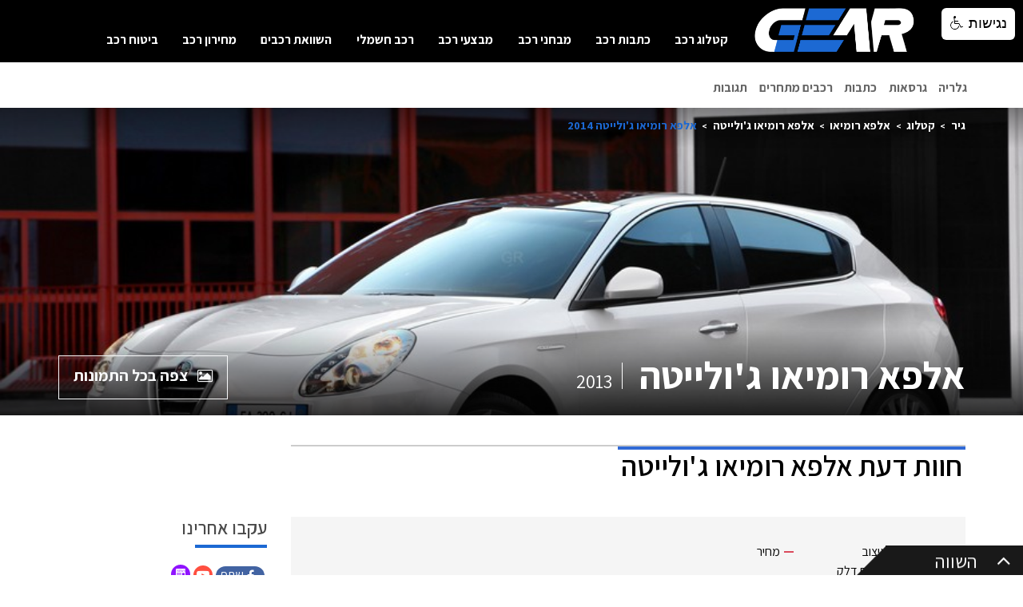

--- FILE ---
content_type: text/html; charset=utf-8
request_url: https://www.gear.co.il/%D7%93%D7%92%D7%9D/%D7%90%D7%9C%D7%A4%D7%90-%D7%A8%D7%95%D7%9E%D7%99%D7%90%D7%95/%D7%92'%D7%95%D7%9C%D7%99%D7%99%D7%98%D7%94/2013/%D7%92'%D7%95%D7%9C%D7%99%D7%99%D7%98%D7%94
body_size: 16121
content:
<!DOCTYPE html><html lang="he-IL" xmlns="http://www.w3.org/1999/xhtml" style="--media-items-base-url: https://mediaitems.gear.co.il/;"><head>
    
    
    <!-- Google Tag Manager -->
    
    <!-- End Google Tag Manager -->
    

    <meta charset="utf-8">
    <meta name="viewport" content="width=device-width, initial-scale=1, user-scalable=no">
    <meta http-equiv="X-UA-Compatible" content="IE=edge">
    <link href="https://fonts.googleapis.com/css?family=Assistant:300,400,600,700&amp;subset=hebrew" rel="stylesheet">
    <link rel="preload" as="font" href="/Content/build/assets/fonts/HelveticaNeue-Medium.woff" type="font/woff2" crossorigin="">
    <link rel="preload" as="font" href="/Content/build/assets/fonts/material-design-iconic-font/dist/fonts/Material-Design-Iconic-Font.woff2" type="font/woff2" crossorigin="">
    <link rel="preload" as="font" href="/Content/build/assets/fonts/font-awesome/fonts/fontawesome-webfont.woff2" type="font/woff2" crossorigin="">
    <link rel="stylesheet" href="/Content/build/assets/css/bundle.css">


    <meta property="og:locale" content="he_IL">
    <meta property="og:locale:alternate" content="en_US">
    <meta property="og:type" content="website">
    <meta property="og:site_name" content="Gear">
    <meta name="ExpertComponent" content="false">
    <meta name="FooterContactForm" content="false">
    <meta name="FooterBanner" content="true">
    <meta name="MediaItemsUrl" content="https://mediaitems.gear.co.il/">
    <meta name="AdvertisingInMobileOnly" content="true">

    <meta property="twitter:card" content="summary">
    <meta property="twitter:site" content="www.gear.co.il">
<style type="text/css">.react-slidedown {
    height: 0;
    transition-property: none;
    transition-duration: .5s;
    transition-timing-function: ease-in-out;
}

.react-slidedown.transitioning {
    overflow-y: hidden;
}

.react-slidedown.closed {
    display: none;
}</style><style type="text/css">.react-slidedown {
  transition-duration: 0.2s;
  overflow: hidden;
}
</style><style type="text/css">.rc-slider {
  position: relative;
  height: 14px;
  padding: 5px 0;
  width: 100%;
  border-radius: 6px;
  -ms-touch-action: none;
      touch-action: none;
  box-sizing: border-box;
  -webkit-tap-highlight-color: rgba(0, 0, 0, 0);
}
.rc-slider * {
  box-sizing: border-box;
  -webkit-tap-highlight-color: rgba(0, 0, 0, 0);
}
.rc-slider-rail {
  position: absolute;
  width: 100%;
  background-color: #e9e9e9;
  height: 4px;
  border-radius: 6px;
}
.rc-slider-track {
  position: absolute;
  left: 0;
  height: 4px;
  border-radius: 6px;
  background-color: #abe2fb;
}
.rc-slider-handle {
  position: absolute;
  width: 14px;
  height: 14px;
  cursor: pointer;
  cursor: -webkit-grab;
  margin-top: -5px;
  cursor: grab;
  border-radius: 50%;
  border: solid 2px #96dbfa;
  background-color: #fff;
  -ms-touch-action: pan-x;
      touch-action: pan-x;
}
.rc-slider-handle:focus {
  border-color: #57c5f7;
  box-shadow: 0 0 0 5px #96dbfa;
  outline: none;
}
.rc-slider-handle-click-focused:focus {
  border-color: #96dbfa;
  box-shadow: unset;
}
.rc-slider-handle:hover {
  border-color: #57c5f7;
}
.rc-slider-handle:active {
  border-color: #57c5f7;
  box-shadow: 0 0 5px #57c5f7;
  cursor: -webkit-grabbing;
  cursor: grabbing;
}
.rc-slider-mark {
  position: absolute;
  top: 18px;
  left: 0;
  width: 100%;
  font-size: 12px;
}
.rc-slider-mark-text {
  position: absolute;
  display: inline-block;
  vertical-align: middle;
  text-align: center;
  cursor: pointer;
  color: #999;
}
.rc-slider-mark-text-active {
  color: #666;
}
.rc-slider-step {
  position: absolute;
  width: 100%;
  height: 4px;
  background: transparent;
}
.rc-slider-dot {
  position: absolute;
  bottom: -2px;
  margin-left: -4px;
  width: 8px;
  height: 8px;
  border: 2px solid #e9e9e9;
  background-color: #fff;
  cursor: pointer;
  border-radius: 50%;
  vertical-align: middle;
}
.rc-slider-dot-active {
  border-color: #96dbfa;
}
.rc-slider-dot-reverse {
  margin-left: 0;
  margin-right: -4px;
}
.rc-slider-disabled {
  background-color: #e9e9e9;
}
.rc-slider-disabled .rc-slider-track {
  background-color: #ccc;
}
.rc-slider-disabled .rc-slider-handle,
.rc-slider-disabled .rc-slider-dot {
  border-color: #ccc;
  box-shadow: none;
  background-color: #fff;
  cursor: not-allowed;
}
.rc-slider-disabled .rc-slider-mark-text,
.rc-slider-disabled .rc-slider-dot {
  cursor: not-allowed !important;
}
.rc-slider-vertical {
  width: 14px;
  height: 100%;
  padding: 0 5px;
}
.rc-slider-vertical .rc-slider-rail {
  height: 100%;
  width: 4px;
}
.rc-slider-vertical .rc-slider-track {
  left: 5px;
  bottom: 0;
  width: 4px;
}
.rc-slider-vertical .rc-slider-handle {
  margin-left: -5px;
  -ms-touch-action: pan-y;
      touch-action: pan-y;
}
.rc-slider-vertical .rc-slider-mark {
  top: 0;
  left: 18px;
  height: 100%;
}
.rc-slider-vertical .rc-slider-step {
  height: 100%;
  width: 4px;
}
.rc-slider-vertical .rc-slider-dot {
  left: 2px;
  margin-bottom: -4px;
}
.rc-slider-vertical .rc-slider-dot:first-child {
  margin-bottom: -4px;
}
.rc-slider-vertical .rc-slider-dot:last-child {
  margin-bottom: -4px;
}
.rc-slider-tooltip-zoom-down-enter,
.rc-slider-tooltip-zoom-down-appear {
  animation-duration: .3s;
  animation-fill-mode: both;
  display: block !important;
  animation-play-state: paused;
}
.rc-slider-tooltip-zoom-down-leave {
  animation-duration: .3s;
  animation-fill-mode: both;
  display: block !important;
  animation-play-state: paused;
}
.rc-slider-tooltip-zoom-down-enter.rc-slider-tooltip-zoom-down-enter-active,
.rc-slider-tooltip-zoom-down-appear.rc-slider-tooltip-zoom-down-appear-active {
  animation-name: rcSliderTooltipZoomDownIn;
  animation-play-state: running;
}
.rc-slider-tooltip-zoom-down-leave.rc-slider-tooltip-zoom-down-leave-active {
  animation-name: rcSliderTooltipZoomDownOut;
  animation-play-state: running;
}
.rc-slider-tooltip-zoom-down-enter,
.rc-slider-tooltip-zoom-down-appear {
  transform: scale(0, 0);
  animation-timing-function: cubic-bezier(0.23, 1, 0.32, 1);
}
.rc-slider-tooltip-zoom-down-leave {
  animation-timing-function: cubic-bezier(0.755, 0.05, 0.855, 0.06);
}
@keyframes rcSliderTooltipZoomDownIn {
  0% {
    opacity: 0;
    transform-origin: 50% 100%;
    transform: scale(0, 0);
  }
  100% {
    transform-origin: 50% 100%;
    transform: scale(1, 1);
  }
}
@keyframes rcSliderTooltipZoomDownOut {
  0% {
    transform-origin: 50% 100%;
    transform: scale(1, 1);
  }
  100% {
    opacity: 0;
    transform-origin: 50% 100%;
    transform: scale(0, 0);
  }
}
.rc-slider-tooltip {
  position: absolute;
  left: -9999px;
  top: -9999px;
  visibility: visible;
  box-sizing: border-box;
  -webkit-tap-highlight-color: rgba(0, 0, 0, 0);
}
.rc-slider-tooltip * {
  box-sizing: border-box;
  -webkit-tap-highlight-color: rgba(0, 0, 0, 0);
}
.rc-slider-tooltip-hidden {
  display: none;
}
.rc-slider-tooltip-placement-top {
  padding: 4px 0 8px 0;
}
.rc-slider-tooltip-inner {
  padding: 6px 2px;
  min-width: 24px;
  height: 24px;
  font-size: 12px;
  line-height: 1;
  color: #fff;
  text-align: center;
  text-decoration: none;
  background-color: #6c6c6c;
  border-radius: 6px;
  box-shadow: 0 0 4px #d9d9d9;
}
.rc-slider-tooltip-arrow {
  position: absolute;
  width: 0;
  height: 0;
  border-color: transparent;
  border-style: solid;
}
.rc-slider-tooltip-placement-top .rc-slider-tooltip-arrow {
  bottom: 4px;
  left: 50%;
  margin-left: -4px;
  border-width: 4px 4px 0;
  border-top-color: #6c6c6c;
}
</style><style type="text/css">.links_underline{text-decoration:underline  !important;}.readable_font{font-family:arial !important;}.accessibility_contrast_yellow_on_black {background:none !important;background-color:black !important;color:yellow !important;}.accessibility_contrast_yellow_on_black_a,.accessibility_contrast_yellow_on_black_a::before{background:none !important;background-color:black !important;color:yellow !important;outline:1px dashed yellow !important;}.accessibility_contrast_yellow_on_black_a:hover,.accessibility_contrast_yellow_on_black_a:focus,.accessibility_contrast_yellow_on_black_a:hover::before,.accessibility_contrast_yellow_on_black_a:focus::before{color:#ffffff !important;outline:1px dashed #ffffff !important;}.accessibility_contrast_yellow_on_black_input {background:none !important;background-color:#ffffff !important;color:#000000 !important;}.accessibility_contrast_black_on_blue {background:none !important;background-color:#c2d3fc !important;color:#000000 !important;}.accessibility_contrast_black_on_blue_a,.accessibility_contrast_black_on_blue_a::before{background:none !important;background-color:#c2d3fc !important;color:#000000 !important;outline:1px dashed #000000 !important;}.accessibility_contrast_black_on_blue_a:hover,.accessibility_contrast_black_on_blue_a:hover div,.accessibility_contrast_black_on_blue_a:hover span,.accessibility_contrast_black_on_blue_a:focus,.accessibility_contrast_black_on_blue_a:hover::before,.accessibility_contrast_black_on_blue_a:focus::before{color:#ffffff !important;outline:1px dashed #ffffff !important;background-color:#89ABFA !important;}.accessibility_contrast_black_on_blue_input {background:none !important;background-color:#ffffff !important;color:#000000 !important;}.btn_accessibility {padding:10px 10px 0px 0px;width:92px;height:40px;color:#000000 !important;background-color: #ffffff !important;text-decoration:none;top:10px;display: inline-block;border-radius:6px;overflow: hidden;position: fixed!important;right:10px;z-index: 2147483647;box-sizing: border-box;text-align: right;margin: 0 auto;-webkit-transition: all 0.3s;transition: all 0.3s;-webkit-box-shadow: 0px 0px 5px 0px #000000;-moz-box-shadow: 0px 0px 5px 0px #000000;box-shadow: 0px 0px 5px 0px #000000;font-weight:normal;font-size:18px!important;direction:rtl;}.btn_accessibility span{font-size:18px!important;}.btn_accessibility img{vertical-align:top;width:auto;}.btn_accessibility:hover,.btn_accessibility:focus{font-size:18px;background-color:#E5E5E5 !important;text-decoration:underline;-webkit-box-shadow: 0px 0px 5px 1px #757575;-moz-box-shadow: 0px 0px 5px 1px #757575;box-shadow: 0px 0px 5px 1px #757575;outline:0;}.btn_accessibility:hover strong,.btn_accessibility:focus strong{right:20px;color:yellow !important;}.btn_accessibility_action {height:42px;font-size:18px!important;padding:12px 10px 0px 0px;color:#000000 !important;background-color: #ffffff !important;letter-spacing:1px;text-decoration:none;font-weight: bold;font-family:arial!important;visibility: hidden;top:10px;display: inline-block;border-radius:6px;width:280px;overflow: hidden;position:fixed!important;right:10px;box-sizing: border-box;text-align:right!important;margin: 0 auto;-webkit-transition: background-color 0.3s;transition: background-color 0.3s;-webkit-box-shadow: 0px 0px 5px 0px #000000;-moz-box-shadow: 0px 0px 5px 0px #000000;box-shadow: 0px 0px 5px 0px #000000;}.btn_accessibility_action span{font-size:18px!important;}.btn_accessibility_action img{vertical-align:top;margin-left:8px;width:auto;}.btn_accessibility_action strong {color: #000000;-webkit-transition: all 0.3s;transition: all 0.3s;}.btn_accessibility_action:hover{-webkit-box-shadow: 0px 0px 5px 1px #000000;-moz-box-shadow: 0px 0px 5px 1px #757575;box-shadow: 0px 0px 5px 1px #757575;}a.btn_accessibility_action:hover,a.btn_accessibility_action:focus{font-size:18px!important;text-decoration:underline;background-color:#EBEBEB !important;outline:0;}.btn_accessibility_action_active{background-color:#EBEBEB !important;outline:0;}a.btn_accessibility_action:hover div,a.btn_accessibility_action:focus div,.btn_accessibility_action_active div{}.a_gray{-webkit-transition: color 0.3s;transition: color 0.3s;}.a_gray:hover,.a_gray:focus,.a_gray_active{color:gray !important;text-decoration:underline !important;outline:0;}.btn_accessibility_action .accessibility_action_icn{font-size:22px;position:absolute;top:14px;right:10px;}.btn_accessibility_action:hover .accessibility_action_icn,.btn_accessibility_action:focus .accessibility_action_icn,.btn_accessibility_action_active .accessibility_action_icn{right:6px;color:yellow !important;}.btn_font_size:hover strong,.btn_font_size:focus strong{color:yellow !important;}.a_hover_opacity:hover, .a_hover_opacity:focus {-webkit-text-shadow: 1px 1px 0px #003755;-moz-text-shadow: 1px 1px 0px #003755;box-shadow: 1px 1px 0px #003755;}.font_size_icn_b {font-size: 19px;top: 17px;right: 8px;position: absolute;}.font_size_icn_s {font-size: 15px;right: 21px;top: 20px;position: absolute;}.btn_accessibility_action:hover .font_size_icn_b, .btn_accessibility_action:focus .font_size_icn_b {right: 5px;color: yellow !important;}.btn_accessibility_action:hover .font_size_icn_s, .btn_accessibility_action:focus .font_size_icn_s {right: 18px;color: yellow !important;}.accessibility_component {line-height: 1.1 !important;font-family:arial!important;direction:rtl;}img.accessibility_component {display:inline !important;}.gray_images {-webkit-filter: grayscale(100%);filter: grayscale(100%);}</style><title>אלפא רומיאו ג'ולייטה 2013 🏎️ בפורטל הרכב גיר</title><meta name="twitter:title" content="אלפא רומיאו ג'ולייטה 2013 🏎️ בפורטל הרכב גיר"><meta name="twitter:description" content="ברוכים הבאים לאלפא רומיאו ג'ולייטה בפורטל הרכב גיר! כאן תוכלו לקבל חוות דעת מקצועית, מבחני דרכים, מפרטים מלאים ומגוון נתונים נוספים לכל גרסאות הדגם"><meta name="twitter:image" content="https://mediaitems.gear.co.il/Catalog/Alfa/Giulietta-2010/900/Giulietta-2010-out001.jpg"><meta name="description" content="ברוכים הבאים לאלפא רומיאו ג'ולייטה בפורטל הרכב גיר! כאן תוכלו לקבל חוות דעת מקצועית, מבחני דרכים, מפרטים מלאים ומגוון נתונים נוספים לכל גרסאות הדגם"><meta name="Keywords" content="אלפא רומיאו ג'ולייטה, חוות דעת ג'ולייטה אלפא רומיאו, מחיר ג'ולייטה אלפא רומיאו, מבחן ג'ולייטה אלפא רומיאו, צריכת דלק ג'ולייטה אלפא רומיאו, בטיחות ג'ולייטה אלפא רומיאו"><link rel="canonical" href="https://www.gear.co.il/%D7%93%D7%92%D7%9D/%D7%90%D7%9C%D7%A4%D7%90-%D7%A8%D7%95%D7%9E%D7%99%D7%90%D7%95/%D7%92'%D7%95%D7%9C%D7%99%D7%99%D7%98%D7%94/2013/%D7%92'%D7%95%D7%9C%D7%99%D7%99%D7%98%D7%94"><meta property="og:url" content="https://www.gear.co.il/%D7%93%D7%92%D7%9D/%D7%90%D7%9C%D7%A4%D7%90-%D7%A8%D7%95%D7%9E%D7%99%D7%90%D7%95/%D7%92'%D7%95%D7%9C%D7%99%D7%99%D7%98%D7%94/2013/%D7%92'%D7%95%D7%9C%D7%99%D7%99%D7%98%D7%94"><meta property="og:title" content="אלפא רומיאו ג'ולייטה 2013 🏎️ בפורטל הרכב גיר"><meta property="og:description" content="ברוכים הבאים לאלפא רומיאו ג'ולייטה בפורטל הרכב גיר! כאן תוכלו לקבל חוות דעת מקצועית, מבחני דרכים, מפרטים מלאים ומגוון נתונים נוספים לכל גרסאות הדגם"><meta property="og:image" itemprop="image" content="https://mediaitems.gear.co.il/Catalog/Alfa/Giulietta-2010/900/Giulietta-2010-out001.jpg"><meta rel="x-prerender-render-id" content="61181240-b583-431b-b9c2-b392c54d4bee" />
			<meta rel="x-prerender-render-at" content="2026-01-01T12:47:10.047Z" /><meta rel="x-prerender-request-id" content="2633098f-db7c-4e87-8f6b-c09ba1bdc994" />
      		<meta rel="x-prerender-request-at" content="2026-01-19T19:32:06.131Z" /></head>
<body data-font-size="16" data-font-size-type="px" data-line-height="26.08px">
    <!-- Google Tag Manager (noscript) -->
    <noscript>
        <iframe src="https://www.googletagmanager.com/ns.html?id=GTM-NQTZGNB"
                height="0" width="0" style="display:none;visibility:hidden"></iframe>
    </noscript>
    <!-- End Google Tag Manager (noscript) -->
    
    
    
<div id="root" class="wrapper" data-font-size="16" data-font-size-type="px" data-line-height="26.08px"><nav class="navbar navbar-expand-md"><button class="navbar-toggler" type="button" data-toggle="collapse" data-target="#navMain" aria-controls="navMain" aria-expanded="false" aria-label="Toggle navigation"><span class="bar"></span><span class="bar"></span><span class="bar"></span></button><a class="navbar-brand" href="/"><img src="https://mediaitems.gear.co.il/Icons/logo.png" width="206" height="44" alt="Logo"></a><div class="collapse navbar-collapse" id="navMain"><a href="#" class="btn-close visible-xs-block" title="Menu close"></a><ul class="navbar-nav"><li class="nav-item null"><a class="nav-link" href="/קטלוג-רכב">קטלוג רכב</a></li><li class="nav-item null"><a class="nav-link" href="/קטגוריית-כתבות-רכב/כתבות-רכב-אחרונות">כתבות רכב</a></li><li class="nav-item null"><a class="nav-link" href="/מבחני-רכב">מבחני רכב</a></li><li class="nav-item null"><a class="nav-link" href="/קטגוריית-כתבות-רכב/מבצעי-רכב">מבצעי רכב</a></li><li class="nav-item null"><a class="nav-link" href="/רכב-חשמלי">רכב חשמלי</a></li><li class="nav-item null"><a class="nav-link" href="/השוואת-רכבים/">השוואת רכבים</a></li><li class="nav-item null"><a class="nav-link" href="/מחירון-רכב-ראשי">מחירון רכב</a></li><li class="nav-item null"><a class="nav-link" href="/ביטוח-רכב">ביטוח רכב</a></li></ul></div></nav><div class="Home"></div><div class="header-sticky-wrapper"><nav class="navbar navbar--light scroll-menu-wrapper header-sticky d-none d-md-block"><div class="container"><ul class="navbar-nav navbar-nav--alt nav-spy"><li class="nav-item"><a class="nav-link scroll--trigger" href="#section-1">גלריה</a></li><li class="nav-item"><a class="nav-link scroll--trigger" href="#section-3">גרסאות</a></li><li class="nav-item"><a class="nav-link scroll--trigger" href="#section-5">כתבות</a></li><li class="nav-item"><a class="nav-link scroll--trigger" href="#section-6">רכבים מתחרים</a></li><li class="nav-item"><a class="nav-link scroll--trigger" href="#section-7">תגובות</a></li></ul></div></nav></div><div id="section-1" class="jumbotron jumbotron--alt spy-section" style="background-image: url(&quot;https://mediaitems.gear.co.il/Catalog/Alfa/Giulietta-2010/900/Giulietta-2010-out001.jpg&quot;);"><div class="container container--alt"><nav class="breadcrumb-wrapper" aria-label="breadcrumb"><ol class="breadcrumb"><li class="breadcrumb-item notranslate"><a href="/"> גיר</a></li><li class="breadcrumb-item notranslate"><a href="/קטלוג-רכב"> קטלוג</a></li><li class="breadcrumb-item notranslate"><a href="/יצרן/אלפא-רומיאו"> אלפא רומיאו</a></li><li class="breadcrumb-item notranslate"><a href="/דגמים/אלפא-רומיאו/ג'ולייטה"> אלפא רומיאו ג'ולייטה</a></li><li class="breadcrumb-item notranslate" aria-current="page"> אלפא רומיאו ג'ולייטה 2014</li></ol></nav><div class="jumbotron__bar"><h1 class="jumbotron__title">אלפא רומיאו ג'ולייטה <small>2013</small></h1><div><div class="gallery"><a href="#" class="btn btn-outline-light gallery--trigger" title="Gallery image 1"><ins class="fa fa-photo"></ins> <span>צפה בכל התמונות</span></a></div></div></div></div></div><div class="main"><section class="section-medium"><div class="container container--alt"><div class="row section__inner"><div class="spy-section col-xl-9 section__content" id="section-2"><h2><span>חוות דעת אלפא רומיאו ג'ולייטה</span></h2></div><div class="col-xl-9 section__content"><div class="info info--top info--model"><div class="info__entry"></div><div class="info__entry info__entry--full order--last order--sm-2 collapse" id="bar-1"><ul id="list-1" class="list-meters list-meters--large"><li><strong data-count="0" class="count-container">0.0</strong><ul><li class="current"></li><li class="current"></li><li class="current"></li><li class="current"></li><li class="current"></li><li class="current"></li><li class="current"></li><li class="current"></li><li class="current"></li><li class="current"></li></ul><p>צריכת דלק</p></li><li><strong data-count="0" class="count-container">0.0</strong><ul><li class="current"></li><li class="current"></li><li class="current"></li><li class="current"></li><li class="current"></li><li class="current"></li><li class="current"></li><li class="current"></li><li class="current"></li><li class="current"></li></ul><p>ביצועים</p></li><li><strong data-count="0" class="count-container">0.0</strong><ul><li class="current"></li><li class="current"></li><li class="current"></li><li class="current"></li><li class="current"></li><li class="current"></li><li class="current"></li><li class="current"></li><li class="current"></li><li class="current"></li></ul><p>עיצוב ונוחות</p></li><li><strong data-count="0" class="count-container">0.0</strong><ul><li class="current"></li><li class="current"></li><li class="current"></li><li class="current"></li><li class="current"></li><li class="current"></li><li class="current"></li><li class="current"></li><li class="current"></li><li class="current"></li></ul><p>תמורה לכסף</p></li><li><strong data-count="0" class="count-container">0.0</strong><ul><li class="current"></li><li class="current"></li><li class="current"></li><li class="current"></li><li class="current"></li><li class="current"></li><li class="current"></li><li class="current"></li><li class="current"></li><li class="current"></li></ul><p>בטיחות</p></li><li><strong data-count="0" class="count-container">0.0</strong><ul><li class="current"></li><li class="current"></li><li class="current"></li><li class="current"></li><li class="current"></li><li class="current"></li><li class="current"></li><li class="current"></li><li class="current"></li><li class="current"></li></ul><p>אמינות</p></li></ul></div><div class="info__entry info__entry--flex"><div class="info__entry info__entry--pluses info__entry--half"><ul class="list-signs"><li class="plus">עיצוב</li><li class="plus">צריכת דלק</li></ul></div><div class="info__entry info__entry--minuses info__entry--half"><ul class="list-signs"><li class="minus">מחיר</li></ul></div><blockquote><em>״ליופי יש מחיר״</em></blockquote></div><span class="no-display" itemscope="" itemtype="http://schema.org/Product"><img itemprop="image" src="https://mediaitems.gear.co.il/Catalog/Alfa/Giulietta-2010/900/Giulietta-2010-out001.jpg"><span class="no-display" itemprop="description">&lt;p dir="RTL"&gt;אלפא רומיאו ג'ולייטה הוצגה בשנת 2010 והחליפה למעשה את האלפא 147 המזדקנת. אלפא רומיאו ג'ולייטה הגיעה לארץ בשנת 2010 והיא משתייכת לקטגוריית משפחתיות הפרימיום ומתברגת בדגמי אלפא רומיאו מעל אלפא רומיאו מיטו הקטנה.&lt;/p&gt;
&lt;p dir="RTL"&gt;עם הפסקת הייצור של אלפא רומיאו 159 הפכה אלפא רומיאו ג'ולייטה למכונית הדגל של החברה. מתחרותיה העיקריות הן: ב.מ.וו סידרה 1, מרצדס A קלאס, אאודי A3, לקסוס CT200h, וולוו V40 וסיטרואן DS4. אלפא ג'ולייטה תלתן ירוק הינה גרסת הספורט של אלפא רומיאו ג'ולייטה והיא משתייכת לקטגוריית הספורט פרימיום.&lt;/p&gt;
&lt;p dir="RTL"&gt;אלפא רומיאו ג'ולייטה בעלת עיצוב מיוחד עם מראה ספורטיבי וכוחני, והיא בהחלט מושכת מבטים. תא הנוסעים מעוצב וייחודי ומרגיש איכותי בזכות שימוש בחומרים באיכות גבוהה. אלפא רומיאו ג'ולייטה מוצעת בתצורת מרכב אחת בלבד, האצ'בק 5 דלתות, בניגוד לאלפא רומיאו 147 שהוצעה גם בתצורות מרכב האצ'בק 3 דלתות וסטיישן אשר לא הגיעה לארץ ונקראת ספורט ווגון.&lt;/p&gt;
&lt;p dir="RTL"&gt;בסיס הגלגלים של האלפא רומיאו ג'ולייטה הינו מהארוכים בקטגוריה ועומד על 2.63 מ'. תא המטען הינו בנפח 350 ליטר, מהקטנים בקטגוריה. במבחני הריסוק של ה Euro NCAP זכתה האלפא רומיאו ג'ולייטה בחמישה כוכבי בטיחות.&lt;/p&gt;
&lt;p dir="RTL"&gt;&lt;strong&gt;מנועי &lt;/strong&gt;&lt;strong&gt;אלפא רומיאו ג'ולייטה&lt;/strong&gt;&lt;strong&gt;&lt;/strong&gt;&lt;/p&gt;
&lt;p dir="RTL"&gt;אלפא רומיאו ג'ולייטה משווקת בארץ עם שני מנועים.&lt;/p&gt;
&lt;p dir="RTL"&gt;&lt;strong&gt;המנוע הראשון&lt;/strong&gt; - הינו מנוע טורבו בנזין 4 צילינדרים בנפח 1.4 ליטר ובהספק 120 כ"ס. למנוע משודכת תיבת הילוכים ידנית בלבד בעלת שישה הילוכים. צריכת הדלק, לפי נתוני היצרן, עומדת על 15.6 ק"מ לליטר בנסיעה משולבת. רמת זיהום האוויר הינה מקבוצה 4 (מתוך 15).&lt;/p&gt;
&lt;p dir="RTL"&gt;&lt;strong&gt;המנוע השני&lt;/strong&gt; - הינו מנוע טורבו בנזין 4 צילינדרים בנפח 1.4 ליטר ובהספק 170 כ"ס. למנוע משודכת תיבות הילוכים ידנית או רובוטית, שתיהן בעלות שישה הילוכים. צריכת הדלק בנסיעה משולבת, לפי נתוני היצרן, עומדת על 17.2 ק"מ לליטר בגרסה הידנית ו-19.2 ק"מ לליטר בגרסה הרובוטית. רמת זיהום האוויר הינה מקבוצה 3 בשתי הגרסאות.&lt;/p&gt;
&lt;p dir="RTL"&gt;&lt;strong&gt;אלפא רומיאו ג'ולייטה&lt;/strong&gt;&lt;strong&gt; תלתן ירוק - האחות הספורטיבית&lt;/strong&gt;&lt;/p&gt;
&lt;p dir="RTL"&gt;בת נוספת למשפחת אלפא רומיאו ג'ולייטה היא האלפא רומיאו ג'ולייטה תלתן ירוק המשתייכת לקטגוריית ספורט פרימיום. סמל התלתן הירוק מלווה את אלפא רומיאו עוד מהתקופה שאנזו פרארי ניהל את קבוצת המרוצים של אלפא. התלתן הירוק סימל את עליונות דגמי אלפא על המסלול. היום סמל התלתן הירוק מוצמד לגרסאות הספורט של אלפא רומיאו.&lt;/p&gt;
&lt;p dir="RTL"&gt;המנוע השוכן באלפא רומיאו ג'ולייטה תלתן ירוק הינו מנוע טורבו בנזין 4 צילינדרים בנפח 1.4 צילינדרים ובהספק 235 כ"ס. למנוע משודכת תיבת הילוכים ידנית בעלת שישה הילוכים. תאוצה מאפס למאה קמ"ש מושגת תוך 6.8 שניות והמהירות המירבית עומדת על 242 קמ"ש.&lt;/p&gt;
&lt;p dir="RTL"&gt;צריכת הדלק, לפני נתוני היצרן, עומדת על 12.7 ק"מ לליטר בנסיעה משולבת. רמת זיהום האוויר הינה מקבוצה 9. מתחרותיה העיקריות הן ב.מ.וו M1, אאודי S3 ומרצדס A AMG.&lt;/p&gt;</span><span class="no-display" itemprop="model">2014</span><span class="no-display" itemprop="manufacturer">אלפא רומיאו</span><span class="no-display" itemprop="brand">אלפא רומיאו</span><span class="no-display" itemprop="name">אלפא רומיאו ג'ולייטה</span><a itemprop="url" href="https://www.gear.co.il/%D7%93%D7%92%D7%9D/%D7%90%D7%9C%D7%A4%D7%90-%D7%A8%D7%95%D7%9E%D7%99%D7%90%D7%95/%D7%92'%D7%95%D7%9C%D7%99%D7%99%D7%98%D7%94/2013/%D7%92'%D7%95%D7%9C%D7%99%D7%99%D7%98%D7%94"></a><span itemprop="offers" itemscope="" itemtype="http://schema.org/Offer"><span class="no-display" itemprop="price" content="32900">32900</span><span class="no-display" itemprop="priceCurrency" content="ISL"></span><span itemprop="category">משפחתיות</span></span><span class="no-display" itemprop="aggregateRating" itemscope="" itemtype="http://schema.org/AggregateRating"><span class="no-display" itemprop="ratingValue">0</span><span class="no-display" itemprop="bestRating">10</span><span class="no-display" itemprop="ratingCount">1</span></span></span></div><div class="section__group article__entry" style="margin-top: 1em; margin-bottom: 1em;"><div class="callout null callout--medium"><div class="callout__content"><div class="callout__content-entry"><div class="avatar" style="background-image: url(&quot;https://mediaitems.gear.co.il/Icons/avatar-1.jpg&quot;);"></div><div class="callout__actions"><h2 class="h3">עדיין מתלבט? <a href="#">נשמח להעניק לך ייעוץ וליווי אישי VIP ברכישת רכב</a></h2><p>&nbsp;<a href="#">מלא פרטים</a>&nbsp;ונחזור אליך בהקדם (שירות הליווי כרוך בתשלום)</p></div></div><div class="callout__content-entry hidden-xs"><a href="tel:" class="callout__phone js-copy-clipboard"></a></div></div><div class="callout__bar"><div class="form-alt"><form><div class="form-row"><div class="col-6"><label for="field-full-name-0.7931147609760711" class="hidden">Missing translationId: FullName for language: he</label><input type="text" class="form-control" id="field-full-name-0.7931147609760711" name="fullName" placeholder="שם מלא" required="" value=""></div><div class="col-6"><label for="field-phone-number-0.7931147609760711" class="hidden">Missing translationId: Phone for language: he</label><input type="tel" class="form-control" id="field-phone-number-0.7931147609760711" name="phone" placeholder="טלפון" required="" value=""></div><div class="col"><input type="submit" class="form__btn btn btn-primary" value="שלח"></div></div></form></div></div></div></div><h2 id="section-3" class="spy-section"><span>גרסאות אלפא רומיאו ג'ולייטה</span></h2><div><ul class="selects"><li class="select select--alt"><label class="hidden" for="field-year">Year</label><select class="form-control" id="field-year" name="year"><option hidden="" val="">בחר שנה*</option><option value="2019">2019</option><option value="2018">2018</option><option value="2017">2017</option><option value="2016">2016</option><option value="2015">2015</option><option value="2014">2014</option><option value="2013">2013</option><option value="2012">2012</option><option value="2011">2011</option><option value="2010">2010</option></select></li><li class="select select--alt select--full"><label class="hidden" for="field-option">Car options</label><select class="form-control" id="field-option" name="modelId"><option hidden="" val=""></option><option value="בחר תת דגם">בחר תת דגם</option><option value="ג'ולייטה (2010 עד 2014)">ג'ולייטה (2010 עד 2014)</option><option value="ג'ולייטה תלתן ירוק (2010 עד 2014)">ג'ולייטה תלתן ירוק (2010 עד 2014)</option></select></li></ul><div class="react-slidedown" style="height: auto; transition-property: none;"><table class="table table-striped table-striped--alt"><tbody><tr><th><a href="#">שם גרסה<ins class="fa fa-caret-down"></ins></a></th><th class="d-none d-md-table-cell"><a href="#">הספק<ins class="fa fa-caret-down"></ins></a></th><th class="d-none d-md-table-cell"><a href="#">צריכת דלק<ins class="fa fa-caret-down"></ins></a></th><th><a href="#">מחיר<ins class="fa fa-caret-up"></ins></a></th><th class="d-none d-md-table-cell"><a href="#">הוסף להשוואה</a></th></tr><tr><td><a href="/גרסה/אלפא-רומיאו/ג'ולייטה/2013/ג'ולייטה/1.4-טורבו-120-כ&quot;ס-Progression-ידני">אלפא רומיאו ג'ולייטה 1.4 טורבו 120 כ"ס Progression ידני</a></td><td class="d-none d-md-table-cell" style="white-space: nowrap;"><strong>120 כ״ס</strong></td><td class="d-none d-md-table-cell" style="white-space: nowrap;">6.41 ל/ק</td><td style="white-space: nowrap;">23,400 ₪</td><td class="d-none d-md-table-cell"><div class="checkbox-rounded"><input type="checkbox" id="field-check-515"><label for="field-check-515">הוסף להשוואה</label></div></td></tr><tr><td><a href="/גרסה/אלפא-רומיאו/ג'ולייטה/2013/ג'ולייטה/1.4-טורבו-170-כ&quot;ס-ספורטיבה-תלתן-ירוק-אוטומט">אלפא רומיאו ג'ולייטה 1.4 טורבו 170 כ"ס ספורטיבה תלתן ירוק אוטומט</a></td><td class="d-none d-md-table-cell" style="white-space: nowrap;"><strong>170 כ״ס</strong></td><td class="d-none d-md-table-cell" style="white-space: nowrap;">5.2 ל/ק</td><td style="white-space: nowrap;">23,900 ₪</td><td class="d-none d-md-table-cell"><div class="checkbox-rounded"><input type="checkbox" id="field-check-5868"><label for="field-check-5868">הוסף להשוואה</label></div></td></tr><tr><td><a href="/גרסה/אלפא-רומיאו/ג'ולייטה/2013/ג'ולייטה/1.4-טורבו-120-כ&quot;ס-Distinctive-ידני">אלפא רומיאו ג'ולייטה 1.4 טורבו 120 כ"ס Distinctive ידני</a></td><td class="d-none d-md-table-cell" style="white-space: nowrap;"><strong>120 כ״ס</strong></td><td class="d-none d-md-table-cell" style="white-space: nowrap;">6.41 ל/ק</td><td style="white-space: nowrap;">24,300 ₪</td><td class="d-none d-md-table-cell"><div class="checkbox-rounded"><input type="checkbox" id="field-check-516"><label for="field-check-516">הוסף להשוואה</label></div></td></tr><tr><td><a href="/גרסה/אלפא-רומיאו/ג'ולייטה/2013/ג'ולייטה/1.4-טורבו-170-כ&quot;ס-מילאנו-ידני">אלפא רומיאו ג'ולייטה 1.4 טורבו 170 כ"ס מילאנו ידני</a></td><td class="d-none d-md-table-cell" style="white-space: nowrap;"><strong>170 כ״ס</strong></td><td class="d-none d-md-table-cell" style="white-space: nowrap;">5.81 ל/ק</td><td style="white-space: nowrap;">25,100 ₪</td><td class="d-none d-md-table-cell"><div class="checkbox-rounded"><input type="checkbox" id="field-check-518"><label for="field-check-518">הוסף להשוואה</label></div></td></tr><tr><td colspan="5"><a href="#">צפה בכל הגרסאות</a></td></tr></tbody></table></div></div><div style="margin-bottom: 30px; color: rgb(50, 138, 251);"><a href="/דגמים/אלפא-רומיאו/ג'ולייטה"><ins class="fa fa-car"></ins> לצפיה בכל דגמי אלפא רומיאו ג'ולייטה מכל השנים</a></div><div><div style="margin-bottom: 30px; color: rgb(50, 138, 251);"><a target="_blank" href="https://www.555.co.il/landingpage/vehicle/proposal2.html?utm_source=gear&amp;utm_medium=banner&amp;utm_campaign=car&amp;utm_content=car_model">לקבלת הצעה לביטוח אלפא רומיאו ג'ולייטה</a>  <a target="_blank" href="https://www.555.co.il/landingpage/vehicle/proposal2.html?utm_source=gear&amp;utm_medium=banner&amp;utm_campaign=car&amp;utm_content=car_model"><img src="https://mediaitems.gear.co.il/Campaigns/Yashir/bituah_yashir_logo.png" width="100"></a></div></div></div><aside class="col-xl-3 section__aside d-none d-xl-block"><div class="callout-alt"><div class="callout__footer"><h4>עקבו אחרינו</h4><div class="separator"></div><div class="socials"><ul><li class="social-fb visible"><div title="שתף בפייסבוק" class="fb-container"><div role="button" tabindex="0" class="SocialMediaShareButton SocialMediaShareButton--facebook"><div class="fb-share-wrapper share-btn"><span class="fa fa-facebook" data-line-height="15.114px"></span><span class="text" data-line-height="23.9904px">שתף </span></div></div></div></li><li class="hidden"><div role="button" tabindex="0" class="SocialMediaShareButton SocialMediaShareButton--twitter"><div class="tw-share-wrapper share-btn" title="שתף בטוויטר"><span class="fa fa-twitter" data-line-height="14.3942px"></span></div></div></li><li class="hidden"><div role="button" tabindex="0" class="SocialMediaShareButton SocialMediaShareButton--whatsapp"><div class="wa-wrapper" title="שתף בווטסאפ"><a href="#" target="_blank" class="wa-share-wrapper share-btn"><span class="fa fa-whatsapp" data-line-height="14.3942px"></span></a></div></div></li><li class="visible"><div class="yt-wrapper" title="לערוץ היוטיוב שלנו"><a href="https://www.youtube.com/user/GearIsrael" target="_blank" class="yt-share-wrapper share-btn"><span class="fa fa-youtube-play" data-line-height="14.3942px"></span></a></div></li><li class="visible"><div class="nl-wrapper" title="הרשם לניוזלטר שבועי"><a href="/רישום-לניוזלטר" target="_blank"><img src="https://mediaitems.gear.co.il/Icons/icon-newsletter.svg" alt="Newsletter" width="24" height="24"></a></div></li><li class="hidden"><div role="button" tabindex="0" class="SocialMediaShareButton SocialMediaShareButton--email"><div class="em-share-wrapper share-btn" title="שתף במייל"><span class="fa fa-envelope" data-line-height="13.5946px"></span></div></div></li><li class="hidden"><div class="print-share-wrapper share-btn" title="הדפס"><i class="fa fa-print"></i></div></li></ul></div></div></div></aside></div></div></section><article class="article"><div class="article__section"><div class="container container--alt"><div class="row"><div class="col-xl-9 article__content" style="padding-top: 14px;"><div class="section__group article__entry" style="margin-top: 1em; margin-bottom: 1em;"><div class="callout null callout--medium"><div class="callout__content"><div class="callout__content-entry"><div class="avatar" style="background-image: url(&quot;https://mediaitems.gear.co.il/Icons/avatar-1.jpg&quot;);"></div><div class="callout__actions"><h2 class="h3">עדיין מתלבט? <a href="#">נשמח להעניק לך ייעוץ וליווי אישי VIP ברכישת רכב</a></h2><p>&nbsp;<a href="#">מלא פרטים</a>&nbsp;ונחזור אליך בהקדם (שירות הליווי כרוך בתשלום)</p></div></div><div class="callout__content-entry hidden-xs"><a href="tel:" class="callout__phone js-copy-clipboard"></a></div></div><div class="callout__bar"><div class="form-alt"><form><div class="form-row"><div class="col-6"><label for="field-full-name-0.4868927959255085" class="hidden">Missing translationId: FullName for language: he</label><input type="text" class="form-control" id="field-full-name-0.4868927959255085" name="fullName" placeholder="שם מלא" required="" value=""></div><div class="col-6"><label for="field-phone-number-0.4868927959255085" class="hidden">Missing translationId: Phone for language: he</label><input type="tel" class="form-control" id="field-phone-number-0.4868927959255085" name="phone" placeholder="טלפון" required="" value=""></div><div class="col"><input type="submit" class="form__btn btn btn-primary" value="שלח"></div></div></form></div></div></div></div><div class="spy-section article__entry" id="section-5"><h2><span> כתבות אלפא רומיאו ג'ולייטה</span></h2><div class="react-slidedown overflow-x-unset" style="height: auto; transition-property: none;"><div class="row"><div class="col-md-4 product-wrapper" id="art_0"><div class="product product--article"><a class="product__image" href="/כתבת-רכב/2019-04-11-N05-מבצע-אלפא-רומיאו-ולשכת-עורכי-הדין" style="background-image: url(&quot;https://mediaitems.gear.co.il/Icons/image-placeholder.png&quot;);"><div class="product__image-inner" style="background-image: url(&quot;https://mediaitems.gear.co.il/Catalog/Alfa/אלפא-רומיאו-סטלביו-2017/900/אלפא-רומיאו-סטלביו-2017-out009.jpg&quot;);"></div></a><div class="product__inner"><div class="product__body"><div class="product__content"><h3 class="product__title-small truncate ddd-truncated"><a href="/כתבת-רכב/2019-04-11-N05-מבצע-אלפא-רומיאו-ולשכת-עורכי-הדין"><div class="LinesEllipsis  ">מבצע אלפא רומיאו לחברי לשכת עורכי הדין – אפריל 2019<wbr></div> </a></h3><p class="product__date">10 אפריל, 2019</p><div class="product__content-tags ellipsis"><ul class="list-tags list-tags--alt ellipsis"><li>תגיות: מבצעי רכב, קטנות, משפחתיות, מנהלים, פנאי שטח, אלפא רומיאו, אלפא רומיאו ג'ולייטה 2016-2019, אלפא רומיאו ג'וליה 2016-2020, אלפא רומיאו סטלביו 2017-2020, אלפא רומיאו מיטו תלתן ירוק 2010-2019, מחירון רכבמבצע אלפא רומיאו ולשכת עורכי הדין </li></ul></div><div class="product__entry__text"><p>קבוצת סמל"ת, יבואנית אלפא רומיאו לישראל, יוצאת במבצע בשיתוף פעולה עם מועדון Extra Members של לשכת עורכי הדין ולשכת יועצי המס בישראל. במסגרת המבצע יוצעו מגוון דגמי אלפא רומיאו בהנחות מיוחדות. המבצע יתקיים בין התאריכים 08.04.2019-29.04.2019 בכל אולמות התצוגה של אלפא רומיאו בישראל.</p></div><a class="link-more" href="/כתבת-רכב/2019-04-11-N05-מבצע-אלפא-רומיאו-ולשכת-עורכי-הדין">קרא עוד</a></div></div></div></div></div><div class="col-md-4 product-wrapper" id="art_1"><div class="product product--article"><a class="product__image" href="/כתבת-רכב/2019-04-07-N03-מבצע-אלפא-רומיאו-ג'ולייטה-ספורט" style="background-image: url(&quot;https://mediaitems.gear.co.il/Icons/image-placeholder.png&quot;);"><div class="product__image-inner" style="background-image: url(&quot;https://mediaitems.gear.co.il/Catalog/Alfa/אלפא-רומיאו-ג%27ולייטה-2016/900/אלפא-רומיאו-ג%27ולייטה-2016-out001.jpg&quot;);"></div></a><div class="product__inner"><div class="product__body"><div class="product__content"><h3 class="product__title-small truncate ddd-truncated"><a href="/כתבת-רכב/2019-04-07-N03-מבצע-אלפא-רומיאו-ג'ולייטה-ספורט"><div class="LinesEllipsis  ">מבצע אלפא רומיאו ג'ולייטה – אפריל 2019<wbr></div> </a></h3><p class="product__date">06 אפריל, 2019</p><div class="product__content-tags ellipsis"><ul class="list-tags list-tags--alt ellipsis"><li>תגיות: מבצעי רכב, משפחתיות, אלפא רומיאו, אלפא רומיאו ג'ולייטה 2016-2019, מחירון רכבאלפא רומיאו ג'ולייטה 2019 </li></ul></div><div class="product__entry__text"><p>סמל"ת, יבואנית אלפא רומיאו לישראל, יוצאת במבצע שיתקיים עד לתאריך 30.04.2019 במסגרתו תוצע אלפא רומיאו ג'ולייטה ספורט במחיר 154,990 ₪ המגלם הנחה של 25,000 ₪ ממחיר המחירון העומד על 179,990 ₪.</p></div><a class="link-more" href="/כתבת-רכב/2019-04-07-N03-מבצע-אלפא-רומיאו-ג'ולייטה-ספורט">קרא עוד</a></div></div></div></div></div><div class="col-md-4 product-wrapper" id="art_2"><div class="product product--article"><a class="product__image" href="/כתבת-רכב/2018-05-16-N03-מבצע-אלפא-מאי-2018" style="background-image: url(&quot;https://mediaitems.gear.co.il/Icons/image-placeholder.png&quot;);"><div class="product__image-inner" style="background-image: url(&quot;https://mediaitems.gear.co.il/Catalog/Alfa/אלפא-רומיאו-סטלביו-2017/900/אלפא-רומיאו-סטלביו-2017-out001.jpg&quot;);"></div></a><div class="product__inner"><div class="product__body"><div class="product__content"><h3 class="product__title-small truncate ddd-truncated"><a href="/כתבת-רכב/2018-05-16-N03-מבצע-אלפא-מאי-2018"><div class="LinesEllipsis  ">מבצע אלפא רומיאו - מאי 2018 <wbr></div> </a></h3><p class="product__date">15 מאי, 2018</p><div class="product__content-tags ellipsis"><ul class="list-tags list-tags--alt ellipsis"><li>תגיות: מבצעי רכב, משפחתיות, מנהלים, פנאי שטח, אלפא רומיאו, אלפא רומיאו ג'ולייטה 2016-2019, אלפא רומיאו ג'וליה 2016-2020אלפא רומיאו סטלביו 2017-2020 </li></ul></div><div class="product__entry__text"><p>קבוצת סמל"ת (סוכנות מכוניות לים התיכון), יבואנית אלפא רומיאו לישראל, יוצאת במבצע במסגרתו תציע הטבות בשווי של עד 30,000 ₪ על מגוון דגמי היצרנית. המבצע בתוקף עד לתאריך 31.05.2018 או עד גמר המלאי העומד על 50 רכבים מכל דגם (המוקדם מביניהם).</p></div><a class="link-more" href="/כתבת-רכב/2018-05-16-N03-מבצע-אלפא-מאי-2018">קרא עוד</a></div></div></div></div></div><div class="col-md-4 product-wrapper" id="art_3"><div class="product product--article"><a class="product__image" href="/כתבת-רכב/2018-02-12-N03-אלפא-רומיאו-ג'ולייטה-ספורט-2018-מושקת" style="background-image: url(&quot;https://mediaitems.gear.co.il/Icons/image-placeholder.png&quot;);"><div class="product__image-inner" style="background-image: url(&quot;https://mediaitems.gear.co.il/Articles/2018_02_12_N02/אלפא-רומיאו-ג%27ולליטה-ספורט-out001.jpg&quot;);"></div></a><div class="product__inner"><div class="product__body"><div class="product__content"><h3 class="product__title-small truncate ddd-truncated"><a href="/כתבת-רכב/2018-02-12-N03-אלפא-רומיאו-ג'ולייטה-ספורט-2018-מושקת"><div class="LinesEllipsis  ">חדש בישראל: אלפא רומיאו ג'ולייטה ספורט<wbr></div> </a></h3><p class="product__date">11 פברואר, 2018</p><div class="product__content-tags ellipsis"><ul class="list-tags list-tags--alt ellipsis"><li>תגיות: חדשות רכב, משפחתיות, אלפא רומיאו, אלפא רומיאו ג'ולייטה 2016-2019, אלפא רומיאו ג'ולייטה ספורטמחירון רכב </li></ul></div><div class="product__entry__text"><p>קבוצת סמל"ת, יבואנית אלפא רומיאו לישראל, משיקה רמת אבזור ספורט חדשה ומוזלת למשפחתית אלפא רומיאו ג'ולייטה. אלפא רומיאו ג'ולייטה ספורט זוכה לחבילת עיצוב ספורטיבית בדומה לגרסת הקצה וולוצ'ה, הכוללת פגושי ULTRA SPORT עם עיטור פס אדום בתחתית, דיפיוזר אחורי, פתח מפלט מוגדל, חישוקי 17 אינץ' מדגם SPRINT עם 5 צלעות, חצאיות צד, חלונות אחוריים כהים, מראות צד בגוון כרום סאטן, ופנסי ערפל קדמיים.</p></div><a class="link-more" href="/כתבת-רכב/2018-02-12-N03-אלפא-רומיאו-ג'ולייטה-ספורט-2018-מושקת">קרא עוד</a></div></div></div></div></div><div class="col-md-4 product-wrapper" id="art_4"><div class="product product--article"><a class="product__image" href="/כתבת-רכב/2017-12-13-N03-מבחני-בטיחות-2017" style="background-image: url(&quot;https://mediaitems.gear.co.il/Icons/image-placeholder.png&quot;);"><div class="product__image-inner" style="background-image: url(&quot;https://mediaitems.gear.co.il/Articles/2017_12_13_N01/יונדאי-קונה-2018-out001.jpg&quot;);"></div></a><div class="product__inner"><div class="product__body"><div class="product__content"><h3 class="product__title-small truncate ddd-truncated"><a href="/כתבת-רכב/2017-12-13-N03-מבחני-בטיחות-2017"><div class="LinesEllipsis  ">תוצאות מבחני בטיחות ליונדאי קונה, קיה סטוניק, דאצ'יה דאסטר, ורכבים חדשים נוספים<wbr></div> </a></h3><p class="product__date">12 דצמבר, 2017</p><div class="product__content-tags ellipsis"><ul class="list-tags list-tags--alt ellipsis"><li>תגיות: חדשות רכב, קטנות, קטנות, משפחתיות, מנהלים, יוקרה, פנאי שטח, אלפא רומיאו, קיה, יונדאי, יגואר, טויוטה, ב.מ.וו, דאצ'יה, MG, DS, אלפא רומיאו ג'ולייטה 2016-2019, DS 3 2016-2018, יגואר F-PACE 2016-2021, דאצ'יה דאסטר 2015-2018, טויוטה אייגו 2016-2018, טויוטה יאריס 2017-2020מבחני בטיחות חדשים ליונדאי קונה, קיה סטוניק, דאצ'יה דאסטר ועוד </li></ul></div><div class="product__entry__text"><p>ארגון Euro NCAP מפרסם את תוצאותיהם של מבחני ריסוק אשר ערך למספר דגמים חדשים או כאלו שעברו מתיחת פנים. בין הדגמים הרלוונטיים לשוק הישראלי נמצאים אלפא רומיאו ג'ולייטה, ב.מ.וו סדרה 6 GT, דאצ'יה דאסטר, DS 3, יונדאי קונה אשר יושק בקרוב בישראל, יגואר F-Pace, קיה סטינגר, קיה סטוניק, MG ZS, טויוטה אייגו, וטויוטה יאריס. סדרת מבחני הריסוק האחרונה מצביעה בבירור על מגמת השתפרות כוללת בתעשיית הרכב, לפיה ניתן לראות כיצד דגמים חדשים מצטיינים ביחס לדגמים ותיקים שעברו מתיחת פנים לקבלת מערכות בטיחות חדשות.</p></div><a class="link-more" href="/כתבת-רכב/2017-12-13-N03-מבחני-בטיחות-2017">קרא עוד</a></div></div></div></div></div><div class="col-md-4 product-wrapper" id="art_5"><div class="product product--article"><a class="product__image" href="/כתבת-רכב/2017-10-15-N02-מבצעים-בסמלת" style="background-image: url(&quot;https://mediaitems.gear.co.il/Icons/image-placeholder.png&quot;);"><div class="product__image-inner" style="background-image: url(&quot;https://mediaitems.gear.co.il/Catalog/Jeep/ג%27יפ-רנגייד-2016/180/ג%27יפ-רנגייד-2016-out030.jpg&quot;);"></div></a><div class="product__inner"><div class="product__body"><div class="product__content"><h3 class="product__title-small truncate ddd-truncated"><a href="/כתבת-רכב/2017-10-15-N02-מבצעים-בסמלת"><div class="LinesEllipsis  ">סמל"ת יוצאת במהלך חודש אוקטובר במבצעים על מגוון המותגים <wbr></div> </a></h3><p class="product__date">14 אוקטובר, 2017</p><div class="product__content-tags ellipsis"><ul class="list-tags list-tags--alt ellipsis"><li>תגיות: מבצעי רכב, רכב חדש, קטנות, משפחתיות, קטנות, מנהלים, פנאי שטח, אלפא רומיאו, ג'יפ, פיאט, אלפא רומיאו ג'ולייטה 2016-2019, אלפא רומיאו מיטו 2009-2018, אלפא רומיאו ג'וליה 2016-2020, ג'יפ רנגייד 2016-2019מחירון רכב </li></ul></div><div class="product__entry__text"><p>קבוצת סמל"ת מקיימת במהלך חודש אוקטובר מבצעים על מגוון הרכבים אותן היא מייבאת לישראל. לאחר שהציעה את דגמי סובארו בהטבות שונות במהלך חופשת חג הסוכות, אשר כללו בין היתר אייפון 8 למאה הרוכשים הראשונים, יוצאת החברה במבצעים על דגמי אלפא רומיאו, פיאט וג'יפ.</p></div><a class="link-more" href="/כתבת-רכב/2017-10-15-N02-מבצעים-בסמלת">קרא עוד</a></div></div></div></div></div><div class="col-md-4 product-wrapper" id="art_6"><div class="product product--article"><a class="product__image" href="/כתבת-רכב/2017-08-10-N01-מבצע-אלפא-רומיאו" style="background-image: url(&quot;https://mediaitems.gear.co.il/Icons/image-placeholder.png&quot;);"><div class="product__image-inner" style="background-image: url(&quot;https://mediaitems.gear.co.il/Catalog/Alfa/אלפא-רומיאו-ג%27ולייטה-2016/900/אלפא-רומיאו-ג%27ולייטה-2016-out001.jpg&quot;);"></div></a><div class="product__inner"><div class="product__body"><div class="product__content"><h3 class="product__title-small truncate ddd-truncated"><a href="/כתבת-רכב/2017-08-10-N01-מבצע-אלפא-רומיאו"><div class="LinesEllipsis  ">דגמי אלפא רומיאו במבצע אוגוסט 2017<wbr></div> </a></h3><p class="product__date">09 אוגוסט, 2017</p><div class="product__content-tags ellipsis"><ul class="list-tags list-tags--alt ellipsis"><li>תגיות: מבצעי רכב, משפחתיות, מנהלים, אלפא רומיאו, אלפא רומיאו ג'ולייטה 2016-2019אלפא רומיאו ג'וליה 2016-2020 </li></ul></div><div class="product__entry__text"><p>קבוצת סמל"ת, יבואנית אלפא רומיאו לישראל, תקיים ימי מכירות מיוחדים בין התאריכים 10-31 באוגוסט במסגרתם תציע טרייד-אין במחיר מחירון והנחה משמעותית על דגמי אלפא רומיאו ג'וליה וג'ולייטה. המבצע ייערך בכל אולמות התצוגה של אלפא רומיאו ברחבי הארץ.</p></div><a class="link-more" href="/כתבת-רכב/2017-08-10-N01-מבצע-אלפא-רומיאו">קרא עוד</a></div></div></div></div></div><div class="col-md-4 product-wrapper" id="art_7"><div class="product product--article"><a class="product__image" href="/כתבת-רכב/2017-07-06-N01-מבצע-אלפא-יולי-2017" style="background-image: url(&quot;https://mediaitems.gear.co.il/Icons/image-placeholder.png&quot;);"><div class="product__image-inner" style="background-image: url(&quot;https://mediaitems.gear.co.il/Catalog/Alfa/אלפא-רומיאו-ג%27ולייטה-וולוצ%27ה-2016/900/אלפא-רומיאו-ג%27ולייטה-וולוצ%27ה-2016-out001.jpg&quot;);"></div></a><div class="product__inner"><div class="product__body"><div class="product__content"><h3 class="product__title-small truncate ddd-truncated"><a href="/כתבת-רכב/2017-07-06-N01-מבצע-אלפא-יולי-2017"><div class="LinesEllipsis  ">מבצע אלפא רומיאו וולוצ'ה - יולי 2017 <wbr></div> </a></h3><p class="product__date">05 יולי, 2017</p><div class="product__content-tags ellipsis"><ul class="list-tags list-tags--alt ellipsis"><li>תגיות: מבצעי רכב, אלפא רומיאו, אלפא רומיאו ג'ולייטה ולוצ'ה 2016-2019, אלפא רומיאו ג'וליה תלתן ירוק 2017-2023אלפא רומיאו מיטו תלתן ירוק 2010-2019 </li></ul></div><div class="product__entry__text"><p>סמל"ת (סוכנות מכוניות לים התיכון), יבואנית אלפא רומיאו לישראל, יוצאת במבצע Veloce Days במסגרתו מוצעים מגוון גרסאות הוולוצ'ה הספורטיביות בהנחות של עד 25,000 ₪. המבצע יתקיים בין התאריכים 13-14 ביולי או עד גמר המלאי העומד על 20 רכבים מכל דגם.</p></div><a class="link-more" href="/כתבת-רכב/2017-07-06-N01-מבצע-אלפא-יולי-2017">קרא עוד</a></div></div></div></div></div><div class="col-md-4 product-wrapper" id="art_8"><div class="product product--article"><a class="product__image" href="/כתבת-רכב/2017-05-17-N02-מבצע-אלפא-רומיאו" style="background-image: url(&quot;https://mediaitems.gear.co.il/Icons/image-placeholder.png&quot;);"><div class="product__image-inner" style="background-image: url(&quot;https://mediaitems.gear.co.il/Catalog/Alfa/אלפא-רומיאו-ג%27ולייה-2017/900/אלפא-רומיאו-ג%27ולייה-2017-out018.jpg&quot;);"></div></a><div class="product__inner"><div class="product__body"><div class="product__content"><h3 class="product__title-small truncate ddd-truncated"><a href="/כתבת-רכב/2017-05-17-N02-מבצע-אלפא-רומיאו"><div class="LinesEllipsis  ">מבצע אלפא רומיאו - מאי 2017<wbr></div> </a></h3><p class="product__date">16 מאי, 2017</p><div class="product__content-tags ellipsis"><ul class="list-tags list-tags--alt ellipsis"><li>תגיות: מבצעי רכב, מנהלים, משפחתיות, אלפא רומיאו, אלפא רומיאו ג'ולייטה 2016-2019אלפא רומיאו ג'וליה 2016-2020 </li></ul></div><div class="product__entry__text"><p>קבוצת סמל"ת, יבואנית אלפא רומיאו לישראל, יוצאת במבצע לרגל השקת סניף הדגל החדש של המותג בהרצליה. במסגרת המבצע ייהנו הרוכשים מהנחות על דגמי אלפא רומיאו ג'ולייטה וג'וליה. המבצע ייערך בין התאריכים 24-31 במאי.</p></div><a class="link-more" href="/כתבת-רכב/2017-05-17-N02-מבצע-אלפא-רומיאו">קרא עוד</a></div></div></div></div></div></div></div><div class="section__group-actions no-padding" style="text-align: left;"><a href="#" class="link-more link-more--grey">הצג עוד<ins class="fa fa-chevron-down"></ins></a></div></div><div class="section__group article__entry" style="margin-top: 1em; margin-bottom: 1em;"><div class="callout null callout--medium"><div class="callout__content"><div class="callout__content-entry"><div class="avatar" style="background-image: url(&quot;https://mediaitems.gear.co.il/Icons/avatar-1.jpg&quot;);"></div><div class="callout__actions"><h2 class="h3">עדיין מתלבט? <a href="#">נשמח להעניק לך ייעוץ וליווי אישי VIP ברכישת רכב</a></h2><p>&nbsp;<a href="#">מלא פרטים</a>&nbsp;ונחזור אליך בהקדם (שירות הליווי כרוך בתשלום)</p></div></div><div class="callout__content-entry hidden-xs"><a href="tel:" class="callout__phone js-copy-clipboard"></a></div></div><div class="callout__bar"><div class="form-alt"><form><div class="form-row"><div class="col-6"><label for="field-full-name-0.9428950877870181" class="hidden">Missing translationId: FullName for language: he</label><input type="text" class="form-control" id="field-full-name-0.9428950877870181" name="fullName" placeholder="שם מלא" required="" value=""></div><div class="col-6"><label for="field-phone-number-0.9428950877870181" class="hidden">Missing translationId: Phone for language: he</label><input type="tel" class="form-control" id="field-phone-number-0.9428950877870181" name="phone" placeholder="טלפון" required="" value=""></div><div class="col"><input type="submit" class="form__btn btn btn-primary" value="שלח"></div></div></form></div></div></div></div><div><div class="spy-section article__entry" id="section-7"><h2><span>תגובות</span></h2><div class="comment"><div class="comment__body"><div class="comment__head"><h3> תגובות</h3><div class="likes"><ins class="fa fa-heart"></ins>0</div></div><div class="form-main"><form method="post" style="direction: rtl;"><div class="form-row"><div class="form-group col-xs-11 col-sm-11 col-md-6"><label class="hidden" for="field-full-name">שם מלא</label><input type="text" name="name" class="form-control form-control--alt" id="field-full-name" placeholder="שם מלא" required="" title="מלא שדה זה" value=""></div><div class="form-group col-xs-1 col-sm-1 col-md-6"><div class="btn-like"><input type="checkbox" class="hidden" name="field-favourite" id="field-favourite"><label for="field-favourite"><ins class="ico-heart"></ins><ins class="ico-heart-empty"></ins></label></div></div></div><div class="form-group"><label class="hidden" for="field-title">נושא</label><input type="text" name="subject" class="form-control form-control--alt" id="field-title" placeholder="נושא" required="" title="מלא שדה זה" value=""></div><div class="form-group"><label class="hidden" for="field-comment">Comment</label><textarea class="form-control form-control--alt" id="field-comment" name="message" rows="3" title="מלא שדה זה"></textarea></div><div class="form__actions text-left"><p>בלחיצה על שלח אתה מסכים &nbsp; <a>לתנאי השימוש</a></p><button type="submit" class="btn btn-xs btn-danger">שלח</button></div></form></div></div><p style="padding-top: 1.25em;">עדיין אין תגובות. השאירו את ההערה הראשונה.</p></div></div></div></div><div class="col-xl-3 article__aside d-none d-xl-block"><ul class="cards"><li class="card card--main"><figure><a href="/כתבת-רכב/2019-04-11-N05-מבצע-אלפא-רומיאו-ולשכת-עורכי-הדין"><div class="card-img-top" width="272" height="131" style="width: 273px; height: 139px; background-image: url(&quot;https://mediaitems.gear.co.il/Catalog/Alfa/אלפא-רומיאו-סטלביו-2017/900/אלפא-רומיאו-סטלביו-2017-out009.webp&quot;); background-size: cover; background-position: center center;"></div></a></figure><div class="card-body"><h3 class="card-title"><a href="/כתבת-רכב/2019-04-11-N05-מבצע-אלפא-רומיאו-ולשכת-עורכי-הדין">מבצע אלפא רומיאו לחברי לשכת עורכי הדין – אפריל 2019</a></h3></div><div class="separator"></div></li><li class="card card--main"><figure><a href="/כתבת-רכב/2019-04-07-N03-מבצע-אלפא-רומיאו-ג'ולייטה-ספורט"><div class="card-img-top" width="272" height="131" style="width: 273px; height: 139px; background-image: url(&quot;https://mediaitems.gear.co.il/Catalog/Alfa/אלפא-רומיאו-ג%27ולייטה-2016/900/אלפא-רומיאו-ג%27ולייטה-2016-out001.webp&quot;); background-size: cover; background-position: center center;"></div></a></figure><div class="card-body"><h3 class="card-title"><a href="/כתבת-רכב/2019-04-07-N03-מבצע-אלפא-רומיאו-ג'ולייטה-ספורט">מבצע אלפא רומיאו ג'ולייטה – אפריל 2019</a></h3></div><div class="separator"></div></li><li class="card card--main"><figure><a href="/כתבת-רכב/2018-05-16-N03-מבצע-אלפא-מאי-2018"><div class="card-img-top" width="272" height="131" style="width: 273px; height: 139px; background-image: url(&quot;https://mediaitems.gear.co.il/Catalog/Alfa/אלפא-רומיאו-סטלביו-2017/900/אלפא-רומיאו-סטלביו-2017-out001.webp&quot;); background-size: cover; background-position: center center;"></div></a></figure><div class="card-body"><h3 class="card-title"><a href="/כתבת-רכב/2018-05-16-N03-מבצע-אלפא-מאי-2018">מבצע אלפא רומיאו - מאי 2018 </a></h3></div><div class="separator"></div></li><li class="card card--main"><figure><a href="/כתבת-רכב/2018-02-12-N03-אלפא-רומיאו-ג'ולייטה-ספורט-2018-מושקת"><div class="card-img-top" width="272" height="131" style="width: 273px; height: 139px; background-image: url(&quot;https://mediaitems.gear.co.il/Articles/2018_02_12_N02/אלפא-רומיאו-ג%27ולליטה-ספורט-out001.webp&quot;); background-size: cover; background-position: center center;"></div></a></figure><div class="card-body"><h3 class="card-title"><a href="/כתבת-רכב/2018-02-12-N03-אלפא-רומיאו-ג'ולייטה-ספורט-2018-מושקת">חדש בישראל: אלפא רומיאו ג'ולייטה ספורט</a></h3></div><div class="separator"></div></li><li class="card card--main"><figure><a href="/כתבת-רכב/2017-12-13-N03-מבחני-בטיחות-2017"><div class="card-img-top" width="272" height="131" style="width: 273px; height: 139px; background-image: url(&quot;https://mediaitems.gear.co.il/Articles/2017_12_13_N01/יונדאי-קונה-2018-out001.jpg&quot;); background-size: cover; background-position: center center;"></div></a></figure><div class="card-body"><h3 class="card-title"><a href="/כתבת-רכב/2017-12-13-N03-מבחני-בטיחות-2017">תוצאות מבחני בטיחות ליונדאי קונה, קיה סטוניק, דאצ'יה דאסטר, ורכבים חדשים נוספים</a></h3></div><div class="separator"></div></li><li class="card card--main"><figure><a href="/כתבת-רכב/2017-10-15-N02-מבצעים-בסמלת"><div class="card-img-top" width="272" height="131" style="width: 273px; height: 139px; background-image: url(&quot;https://mediaitems.gear.co.il/Catalog/Jeep/ג%27יפ-רנגייד-2016/180/ג%27יפ-רנגייד-2016-out030.webp&quot;); background-size: cover; background-position: center center;"></div></a></figure><div class="card-body"><h3 class="card-title"><a href="/כתבת-רכב/2017-10-15-N02-מבצעים-בסמלת">סמל"ת יוצאת במהלך חודש אוקטובר במבצעים על מגוון המותגים </a></h3></div><div class="separator"></div></li><li class="card card--main"><figure><a href="/כתבת-רכב/2017-08-10-N01-מבצע-אלפא-רומיאו"><div class="card-img-top" width="272" height="131" style="width: 273px; height: 139px; background-image: url(&quot;https://mediaitems.gear.co.il/Catalog/Alfa/אלפא-רומיאו-ג%27ולייטה-2016/900/אלפא-רומיאו-ג%27ולייטה-2016-out001.webp&quot;); background-size: cover; background-position: center center;"></div></a></figure><div class="card-body"><h3 class="card-title"><a href="/כתבת-רכב/2017-08-10-N01-מבצע-אלפא-רומיאו">דגמי אלפא רומיאו במבצע אוגוסט 2017</a></h3></div><div class="separator"></div></li><li class="card card--main"><figure><a href="/כתבת-רכב/2017-07-06-N01-מבצע-אלפא-יולי-2017"><div class="card-img-top" width="272" height="131" style="width: 273px; height: 139px; background-image: url(&quot;https://mediaitems.gear.co.il/Catalog/Alfa/אלפא-רומיאו-ג%27ולייטה-וולוצ%27ה-2016/900/אלפא-רומיאו-ג%27ולייטה-וולוצ%27ה-2016-out001.webp&quot;); background-size: cover; background-position: center center;"></div></a></figure><div class="card-body"><h3 class="card-title"><a href="/כתבת-רכב/2017-07-06-N01-מבצע-אלפא-יולי-2017">מבצע אלפא רומיאו וולוצ'ה - יולי 2017 </a></h3></div><div class="separator"></div></li><li class="card card--main"><figure><a href="/כתבת-רכב/2017-05-17-N02-מבצע-אלפא-רומיאו"><div class="card-img-top" width="272" height="131" style="width: 273px; height: 139px; background-image: url(&quot;https://mediaitems.gear.co.il/Catalog/Alfa/אלפא-רומיאו-ג%27ולייה-2017/900/אלפא-רומיאו-ג%27ולייה-2017-out018.webp&quot;); background-size: cover; background-position: center center;"></div></a></figure><div class="card-body"><h3 class="card-title"><a href="/כתבת-רכב/2017-05-17-N02-מבצע-אלפא-רומיאו">מבצע אלפא רומיאו - מאי 2017</a></h3></div><div class="separator"></div></li></ul></div></div></div></div></article><br><div class="section__group article__entry" style="margin-top: 1em; margin-bottom: 1em;"><div class="ad-m-container product-wrapper" style="max-height: 500px;"><div id="ad-unit-a-1" class="unit"><a href="https://b144.gear.co.il" target="_Blank"><img title="בעלי מקצוע" alt="בעלי מקצוע" src="https://mediaitems.gear.co.il/Campaigns/Bezeq/2023_02/970x90.png" width="970" height="90"></a></div></div></div></div><div class="footer"><div class="footer__content"><div class="container"><div class="footer__row"><div class="container-small"><div class="row"><div class="col-lg-2"><h3>קישורים</h3><ul class="list-links"><li><a href="/קטלוג-רכב">קטלוג רכב</a></li><li><a href="/השוואת-רכבים/">השוואת רכבים</a></li><li><a href="/קטגוריית-כתבות-רכב/כתבות-רכב-אחרונות">כתבות רכב</a></li><li><a href="/קטגוריית-כתבות-רכב/מבחני-רכב">מבחני רכב</a></li><li><a href="https://www.gear.co.il/קטגוריית-כתבות-רכב/מבצעי-רכב">מבצעי רכב</a></li><li><a href="/מחירון-רכב-ראשי">מחירון רכב</a></li></ul><ul class="list-links"><li><a href="https://www.gear.co.il/ביטוח-רכב">ביטוח רכב</a></li><li><a href="/מימון-לרכב">מימון לרכב</a></li><li><a href="/ליסינג">ליסינג</a></li><li><a href="https://www.gear.co.il/">רכב חדש</a></li><li><a href="/ייעוץ-רכב">ייעוץ רכב</a></li><li><a href="/רישום-לניוזלטר">רישום לניוזלטר</a></li></ul></div><div class="col-lg-2"><h3>קטגוריות</h3><ul class="list-links"><li><a href="/קטגוריית-רכב/קטנות">קטנות</a></li><li><a href="/קטגוריית-רכב/מנהלים">מנהלים</a></li><li><a href="/קטגוריית-רכב/ספורט">ספורט</a></li><li><a href="/קטגוריית-רכב/פנאי-שטח">פנאי שטח</a></li></ul><ul class="list-links"><li><a href="/קטגוריית-רכב/משפחתיות">משפחתיות</a></li><li><a href="/קטגוריית-רכב/יוקרה">יוקרה</a></li><li><a href="/קטגוריית-רכב/מיניוואנים">מיניוואנים</a></li><li><a href="/קטגוריית-רכב/מסחרי">מסחרי</a></li></ul></div><div class="col-lg-4"><h3>יצרן</h3><ul class="list-links makers-list-links"><li><a href="/יצרן/BYD">BYD</a></li><li><a href="/יצרן/DS">DS</a></li><li><a href="/יצרן/EVEASY">EVEASY</a></li><li><a href="/יצרן/GAC">GAC</a></li><li><a href="/יצרן/IM">IM</a></li><li><a href="/יצרן/JAC">JAC</a></li><li><a href="/יצרן/KGM-(סאנגיונג)">KGM (סאנגיונג)</a></li><li><a href="/יצרן/MG">MG</a></li><li><a href="/יצרן/WEY">WEY</a></li><li><a href="/יצרן/WM">WM</a></li><li><a href="/יצרן/אאודי">אאודי</a></li><li><a href="/יצרן/אבארט">אבארט</a></li><li><a href="/יצרן/אווטאר">אווטאר</a></li><li><a href="/יצרן/אומודה">אומודה</a></li><li><a href="/יצרן/אופל">אופל</a></li><li><a href="/יצרן/אורה">אורה</a></li><li><a href="/יצרן/איון">איון</a></li><li><a href="/יצרן/אייווייס">אייווייס</a></li><li><a href="/יצרן/אינפיניטי">אינפיניטי</a></li><li><a href="/יצרן/איסוזו">איסוזו</a></li><li><a href="/יצרן/אלפא-רומיאו">אלפא רומיאו</a></li><li><a href="/יצרן/אלפין">אלפין</a></li><li><a href="/יצרן/אסטון-מרטין">אסטון מרטין</a></li><li><a href="/יצרן/אקספנג">אקספנג</a></li><li><a href="/יצרן/ב.מ.וו">ב.מ.וו</a></li><li><a href="/יצרן/ביואיק">ביואיק</a></li><li><a href="/יצרן/בנטלי">בנטלי</a></li><li><a href="/יצרן/ג'אקו">ג'אקו</a></li><li><a href="/יצרן/ג'ילי">ג'ילי</a></li><li><a href="/יצרן/ג'יפ">ג'יפ</a></li><li><a href="/יצרן/ג'נסיס">ג'נסיס</a></li><li><a href="/יצרן/גרייט-וול">גרייט וול</a></li><li><a href="/יצרן/דאצ'יה">דאצ'יה</a></li><li><a href="/יצרן/דודג'">דודג'</a></li><li><a href="/יצרן/דונגפנג">דונגפנג</a></li><li><a href="/יצרן/דייהו">דייהו</a></li><li><a href="/יצרן/דייהטסו">דייהטסו</a></li><li><a href="/יצרן/האמר">האמר</a></li><li><a href="/יצרן/הונגצ'י">הונגצ'י</a></li><li><a href="/יצרן/הונדה">הונדה</a></li><li><a href="/יצרן/וויה">וויה</a></li><li><a href="/יצרן/וולוו">וולוו</a></li><li><a href="/יצרן/זיקר">זיקר</a></li><li><a href="/יצרן/טויוטה">טויוטה</a></li><li><a href="/יצרן/טסלה">טסלה</a></li><li><a href="/יצרן/יגואר">יגואר</a></li><li><a href="/יצרן/יונדאי">יונדאי</a></li><li><a href="/יצרן/לינק-אנד-קו">לינק אנד קו</a></li><li><a href="/יצרן/ליפמוטור">ליפמוטור</a></li><li><a href="/יצרן/לנד-רובר">לנד רובר</a></li><li><a href="/יצרן/לנצ'יה">לנצ'יה</a></li><li><a href="/יצרן/לקסוס">לקסוס</a></li><li><a href="/יצרן/מאזדה">מאזדה</a></li><li><a href="/יצרן/מזראטי">מזראטי</a></li><li><a href="/יצרן/מיני">מיני</a></li><li><a href="/יצרן/מיצובישי">מיצובישי</a></li><li><a href="/יצרן/מקסוס">מקסוס</a></li><li><a href="/יצרן/מרצדס">מרצדס</a></li><li><a href="/יצרן/ניו">ניו</a></li><li><a href="/יצרן/ניסאן">ניסאן</a></li><li><a href="/יצרן/סאאב">סאאב</a></li><li><a href="/יצרן/סובארו">סובארו</a></li><li><a href="/יצרן/סוזוקי">סוזוקי</a></li><li><a href="/יצרן/סיאט">סיאט</a></li><li><a href="/יצרן/סיטרואן">סיטרואן</a></li><li><a href="/יצרן/סמארט">סמארט</a></li><li><a href="/יצרן/סקודה">סקודה</a></li><li><a href="/יצרן/סקייוול">סקייוול</a></li><li><a href="/יצרן/סרס">סרס</a></li><li><a href="/יצרן/פאריזון">פאריזון</a></li><li><a href="/יצרן/פוטון">פוטון</a></li><li><a href="/יצרן/פולסטאר">פולסטאר</a></li><li><a href="/יצרן/פולקסווגן">פולקסווגן</a></li><li><a href="/יצרן/פורד">פורד</a></li><li><a href="/יצרן/פורשה">פורשה</a></li><li><a href="/יצרן/פורתינג">פורתינג</a></li><li><a href="/יצרן/פיאט">פיאט</a></li><li><a href="/יצרן/פיג'ו">פיג'ו</a></li><li><a href="/יצרן/פרארי">פרארי</a></li><li><a href="/יצרן/צ'אנגן">צ'אנגן</a></li><li><a href="/יצרן/צ'רי">צ'רי</a></li><li><a href="/יצרן/קאדילק">קאדילק</a></li><li><a href="/יצרן/קופרה">קופרה</a></li><li><a href="/יצרן/קיה">קיה</a></li><li><a href="/יצרן/קרייזלר">קרייזלר</a></li><li><a href="/יצרן/רובר">רובר</a></li><li><a href="/יצרן/רנו">רנו</a></li><li><a href="/יצרן/שברולט">שברולט</a></li></ul></div><div class="col-lg-4"><div class="callout callout--small"><h3><span class="avatar avatar--small visible-xs-inline-block" style="background-image: url(&quot;https://mediaitems.gear.co.il/Icons/avatar-1.jpg&quot;);"></span>עדיין מתלבט? &nbsp; <a href="/ייעוץ-רכב">נשמח להעניק לך ייעוץ וליווי אישי VIP ברכישת רכב</a></h3><div class="callout__inner"><div class="avatar avatar--small hidden-xs" style="background-image: url(&quot;https://mediaitems.gear.co.il/Icons/avatar-1.jpg&quot;);"></div><a href="tel:" class="callout__phone js-copy-clipboard hidden-xs"></a></div><p>&nbsp;<a href="#form-3" data-toggle="collapse" role="button" aria-expanded="false" aria-controls="form-3">מלא פרטים</a>&nbsp;ונחזור אליך בהקדם (שירות הליווי כרוך בתשלום)</p><div class="form-alt collapse" id="form-3"><form><label for="field-full-name-f" class="hidden">שם מלא</label><input type="text" class="form-control" id="field-full-name-f" name="fullName" placeholder="שם מלא" required="" value=""><label for="field-phone-number-f" class="hidden">טלפון</label><input type="tel" class="form-control" id="field-phone-number-f" name="phone" placeholder="טלפון" required="" value=""><input type="submit" class="form__btn btn btn-primary" value="שלח"></form></div><div><div class="socials"><ul><li class="social-fb visible"><div title="שתף בפייסבוק" class="fb-container"><div role="button" tabindex="0" class="SocialMediaShareButton SocialMediaShareButton--facebook"><div class="fb-share-wrapper share-btn"><span class="fa fa-facebook" data-line-height="15.114px"></span><span class="text" data-line-height="23.9904px">שתף </span></div></div></div></li><li class="visible"><div role="button" tabindex="0" class="SocialMediaShareButton SocialMediaShareButton--twitter"><div class="tw-share-wrapper share-btn" title="שתף בטוויטר"><span class="fa fa-twitter" data-line-height="14.3942px"></span></div></div></li><li class="visible"><div role="button" tabindex="0" class="SocialMediaShareButton SocialMediaShareButton--whatsapp"><div class="wa-wrapper" title="שתף בווטסאפ"><a href="#" target="_blank" class="wa-share-wrapper share-btn"><span class="fa fa-whatsapp" data-line-height="14.3942px"></span></a></div></div></li><li class="visible"><div class="yt-wrapper" title="לערוץ היוטיוב שלנו"><a href="https://www.youtube.com/user/GearIsrael" target="_blank" class="yt-share-wrapper share-btn"><span class="fa fa-youtube-play" data-line-height="14.3942px"></span></a></div></li><li class="visible"><div class="nl-wrapper" title="הרשם לניוזלטר שבועי"><a href="/רישום-לניוזלטר" target="_blank"><img src="https://mediaitems.gear.co.il/Icons/icon-newsletter.svg" alt="Newsletter" width="24" height="24"></a></div></li><li class="visible"><div role="button" tabindex="0" class="SocialMediaShareButton SocialMediaShareButton--email"><div class="em-share-wrapper share-btn" title="שתף במייל"><span class="fa fa-envelope" data-line-height="13.5946px"></span></div></div></li><li class="hidden"><div class="print-share-wrapper share-btn" title="הדפס"><i class="fa fa-print"></i></div></li></ul></div></div></div></div></div></div></div><div class="footer__row"><p class="footer__callout">לפורטל הרכב גיר דרושים כתבי רכב -<span class="hidden-xs">&nbsp;</span> <a href="https://kzvili.wixsite.com/gear">לחצו כאן כדי להצטרף</a></p></div></div><div class="footer__bar"><div class="container-fluid"><ul><li><a href="/אודותינו">אודותינו</a></li><li><a href="/שאלות-נפוצות">שאלות נפוצות</a></li><li><a href="/תנאי-השימוש">לתנאי השימוש</a></li><li><a href="/צור-קשר">צור קשר</a></li></ul></div></div></div></div><a href="#" class="btn-top" data-font-size="20" data-font-size-type="px"><span class="fa fa-chevron-up" data-font-size="20" data-font-size-type="px" data-line-height="20px"></span></a><div class="compare-drawer-container" data-font-size="16" data-font-size-type="px" data-line-height="26.08px"><div class="widget-compare is--visible" data-font-size="16" data-font-size-type="px" data-line-height="26.08px"><div class="widget__overlay" data-font-size="16" data-font-size-type="px" data-line-height="26.08px"></div><div class="widget__toggle" data-font-size="24" data-font-size-type="px"><span class="fa fa-angle-down" data-font-size="28" data-font-size-type="px" data-line-height="28px"></span>השווה</div><div class="container" data-font-size="16" data-font-size-type="px" data-line-height="26.08px"><div class="widget__inner" data-font-size="16" data-font-size-type="px" data-line-height="26.08px"><div class="widget__body" data-font-size="16" data-font-size-type="px" data-line-height="26.08px"></div><div class="widget__actions" data-font-size="16" data-font-size-type="px" data-line-height="26.08px"><a href="#" class="widget__clear" data-font-size="14" data-font-size-type="px" data-line-height="22.82px">נקה הכל</a><div class="widget__actions-content" data-font-size="16" data-font-size-type="px" data-line-height="26.08px"><p data-font-size="12" data-font-size-type="px" data-line-height="12px">הוסף עד 4 רכבים להשוואה ולחץ על ׳השווה׳ </p><a class="btn btn-sm btn-secondary btn-disabled disabled" data-font-size="24" data-font-size-type="px" data-line-height="19.2px" href="/השוואת-רכבים/">השווה</a></div></div></div></div></div></div></div>

    


    
    
    



<div class="accessibility_component accessibility_div_wrap" style="display: block; position: relative; z-index: 2147483647;"><a role="button" tabindex="1" href="javascript:void(0);" onclick="StartAccessibility();return false;" class="btn_accessibility accessibility_component" title="לחץ להפעלת אפשרויות נגישות"><span class="accessibility_component">נגישות</span> <img id="accessibility_icon" src="https://www.negishim.com/accessibility/wheelchair.ashx?is_pro=1&amp;fps=694ddceb5b574b2102f8cbdffab24a2c&amp;v=133&amp;css_style=1&amp;src=www.gear.co.il&amp;purl=https://www.gear.co.il/%D7%93%D7%92%D7%9D/%D7%90%D7%9C%D7%A4%D7%90-%D7%A8%D7%95%D7%9E%D7%99%D7%90%D7%95/%D7%92" %d7%95%d7%9c%d7%99%d7%99%d7%98%d7%94="" 2013="" %d7%92'%d7%95%d7%9c%d7%99%d7%99%d7%98%d7%94&ii="1767271631797'" alt="נגישות" class="accessibility_component" aria-hidden="true"></a><div id="accessibility_action1" class="btn_accessibility_action accessibility_component" style="z-index:2147483646;" title="תפריט נגישות" aria-hidden="true"><img src="https://www.negishim.com/accessibility/menu_18_black.png" alt="menu" class="accessibility_component" aria-hidden="true"> תפריט נגישות</div><div id="accessibility_action2" class="btn_accessibility_action accessibility_component" style="padding-top:6px !important;z-index:2147483645;" title="גודל טקסט"><img src="https://www.negishim.com/accessibility/font_size_18_black.png" alt="menu" class="accessibility_component" style="margin-top:6px;"> <a role="button" tabindex="2" href="javascript:void(0);" title="גודל טקסט רגיל" id="a_fs_d" onclick="FontSizeDefault();return false;" class="accessibility_component a_gray" style="font-weight:bold!important;display:inline;font-size:20px !important;font-family:arial !important;text-decoration:none;color:#000000;vertical-align:baseline !important;"><span class="accessibility_component" aria-hidden="true" style="font-size:20px !important;">א</span></a> &nbsp;  <a role="button" tabindex="3" href="javascript:void(0);" title="הגדלת טקסט רמה 1" id="a_fs_m" onclick="FontSizeM();return false;" class="accessibility_component a_gray" style="font-weight:bold!important;display:inline;font-size:22px !important;font-family:arial !important;text-decoration:none;color:#000000;vertical-align:baseline !important;"><span class="accessibility_component" aria-hidden="true" style="font-size:22px !important;">א</span></a> &nbsp;  <a role="button" tabindex="4" href="javascript:void(0);" title="הגדלת טקסט רמה 2" id="a_fs_l" onclick="FontSizeL();return false;" class="accessibility_component a_gray" style="font-weight:bold!important;display:inline;font-size:24px !important;font-family:arial !important;text-decoration:none;color:#000000;vertical-align:baseline !important;"><span class="accessibility_component" aria-hidden="true" style="font-size:24px !important;">א</span></a> &nbsp;  <a role="button" tabindex="5" href="javascript:void(0);" title="הגדלת טקסט רמה 3" id="a_fs_xl" onclick="FontSizeXl();return false;" class="accessibility_component a_gray" style="font-weight:bold!important;display:inline;font-size:26px !important;font-family:arial !important;text-decoration:none;color:#000000;vertical-align:baseline !important;"><span class="accessibility_component" aria-hidden="true" style="font-size:26px !important;">א</span></a></div><a role="button" tabindex="6" id="accessibility_action3" href="javascript:void(0);" onclick="AccessibilityContrastBlackOnBlue();return false;" class="btn_accessibility_action accessibility_component" style="z-index:2147483644;" title="ניגודיות עדינה"><img src="https://www.negishim.com/accessibility/contrast_18_black.png" alt="contrast" class="accessibility_component" style="border:0" aria-hidden="true"><span class="accessibility_component" aria-hidden="true">ניגודיות עדינה</span></a><a role="button" tabindex="7" id="accessibility_action4" href="javascript:void(0);" onclick="AccessibilityContrastYellowOnBlack();return false;" class="btn_accessibility_action accessibility_component" style="z-index:2147483643;" title="ניגודיות גבוהה"><img src="https://www.negishim.com/accessibility/contrast_18_black.png" alt="contrast" class="accessibility_component" style="border:0" aria-hidden="true"><span class="accessibility_component" aria-hidden="true">ניגודיות גבוהה</span></a><a role="button" tabindex="8" id="accessibility_action10" href="javascript:void(0);" onclick="GrayImages();return false;" class="btn_accessibility_action accessibility_component" style="z-index:2147483642;" title="ביטול צבעים והצגת האתר בגווני שחור לבן"><img src="https://www.negishim.com/accessibility/gray_images_18_black.png" alt="gray images" class="accessibility_component" style="border:0" aria-hidden="true"><span class="accessibility_component" aria-hidden="true">מונוכרום</span></a><a role="button" tabindex="9" id="accessibility_action5" href="javascript:void(0);" onclick="LinksUnderline();return false;" class="btn_accessibility_action accessibility_component" style="z-index:2147483641;" title="הדגשת קישורים - הצגת קו תחתי מתחת לקישורים"><img src="https://www.negishim.com/accessibility/underline_18_black.png" alt="underline" class="accessibility_component" style="border:0" aria-hidden="true"><span class="accessibility_component" aria-hidden="true">הדגשת קישורים</span></a><a role="button" tabindex="10" id="accessibility_action6" href="javascript:void(0);" onclick="BlockAnimation();return false;" class="btn_accessibility_action accessibility_component" style="z-index:2147483640;" title="חסימת אנימציה"><img src="https://www.negishim.com/accessibility/eye_blocked_18_black.png" alt="eye_blocked" class="accessibility_component" style="border:0" aria-hidden="true"><span class="accessibility_component" aria-hidden="true">חסימת אנימציה</span></a><a role="button" tabindex="11" id="accessibility_action7" href="javascript:void(0);" onclick="ReadableFont();return false;" class="btn_accessibility_action accessibility_component" style="z-index:2147483639;" title="שנה את פונט האתר לפונט קריא יותר"><img src="https://www.negishim.com/accessibility/font_18_black.png" alt="font" class="accessibility_component" style="border:0" aria-hidden="true"><span class="accessibility_component" aria-hidden="true">פונט קריא</span></a><a role="button" tabindex="12" id="accessibility_action11" href="javascript:void(0);" onclick="StartAccessibility();return false;" class="btn_accessibility_action accessibility_component" style="z-index:2147483638;" title="סגור רכיב נגישות"><img src="https://www.negishim.com/accessibility/close_18_black.png" alt="close" class="accessibility_component" style="border:0" aria-hidden="true"><span class="accessibility_component" aria-hidden="true">סגור</span></a><a role="button" tabindex="13" id="accessibility_action9" href="javascript:void(0);" onclick="AccessibilityReset();return false;" class="btn_accessibility_action accessibility_component" style="z-index:2147483637;" title="איפוס הגדרות נגישות למצב ברירת מחדל"><img src="https://www.negishim.com/accessibility/power_off_18_black.png" alt="power off" class="accessibility_component" style="border:0" aria-hidden="true"><span class="accessibility_component" aria-hidden="true">איפוס הגדרות נגישות</span></a><a role="button" tabindex="14" id="accessibility_action8" href="http://www.negishim.org/" target="_blank" class="btn_accessibility_action accessibility_component btn_accessibility_action_active" style="z-index:2147483636;" title="להורדת מודול נגישות חינם"><img src="https://www.negishim.com/accessibility/info_18_black.png" alt="info" class="accessibility_component" style="border:0" aria-hidden="true"><span class="accessibility_component" aria-hidden="true">להורדת מודול נגישות חינם</span></a></div><div class="LinesEllipsis-canvas " aria-hidden="true" style="box-sizing: border-box; width: 264.172px; font-size: 19.4304px; font-weight: 600; font-family: Assistant, sans-serif; font-style: normal; letter-spacing: normal; text-indent: 0px; white-space: normal; word-break: normal; overflow-wrap: normal; padding: 0px; position: absolute; bottom: 0px; left: 0px; height: 0px; overflow: hidden; border: none;"><span class="LinesEllipsis-unit">מ</span><span class="LinesEllipsis-unit">ב</span><span class="LinesEllipsis-unit">צ</span><span class="LinesEllipsis-unit">ע</span><span class="LinesEllipsis-unit"> </span><span class="LinesEllipsis-unit">א</span><span class="LinesEllipsis-unit">ל</span><span class="LinesEllipsis-unit">פ</span><span class="LinesEllipsis-unit">א</span><span class="LinesEllipsis-unit"> </span><span class="LinesEllipsis-unit">ר</span><span class="LinesEllipsis-unit">ו</span><span class="LinesEllipsis-unit">מ</span><span class="LinesEllipsis-unit">י</span><span class="LinesEllipsis-unit">א</span><span class="LinesEllipsis-unit">ו</span><span class="LinesEllipsis-unit"> </span><span class="LinesEllipsis-unit">ל</span><span class="LinesEllipsis-unit">ח</span><span class="LinesEllipsis-unit">ב</span><span class="LinesEllipsis-unit">ר</span><span class="LinesEllipsis-unit">י</span><span class="LinesEllipsis-unit"> </span><span class="LinesEllipsis-unit">ל</span><span class="LinesEllipsis-unit">ש</span><span class="LinesEllipsis-unit">כ</span><span class="LinesEllipsis-unit">ת</span><span class="LinesEllipsis-unit"> </span><span class="LinesEllipsis-unit">ע</span><span class="LinesEllipsis-unit">ו</span><span class="LinesEllipsis-unit">ר</span><span class="LinesEllipsis-unit">כ</span><span class="LinesEllipsis-unit">י</span><span class="LinesEllipsis-unit"> </span><span class="LinesEllipsis-unit">ה</span><span class="LinesEllipsis-unit">ד</span><span class="LinesEllipsis-unit">י</span><span class="LinesEllipsis-unit">ן</span><span class="LinesEllipsis-unit"> </span><span class="LinesEllipsis-unit">–</span><span class="LinesEllipsis-unit"> </span><span class="LinesEllipsis-unit">א</span><span class="LinesEllipsis-unit">פ</span><span class="LinesEllipsis-unit">ר</span><span class="LinesEllipsis-unit">י</span><span class="LinesEllipsis-unit">ל</span><span class="LinesEllipsis-unit"> </span><span class="LinesEllipsis-unit">2019</span></div><div class="LinesEllipsis-canvas " aria-hidden="true" style="box-sizing: border-box; width: 264.172px; font-size: 19.4304px; font-weight: 600; font-family: Assistant, sans-serif; font-style: normal; letter-spacing: normal; text-indent: 0px; white-space: normal; word-break: normal; overflow-wrap: normal; padding: 0px; position: absolute; bottom: 0px; left: 0px; height: 0px; overflow: hidden; border: none;"><span class="LinesEllipsis-unit">מ</span><span class="LinesEllipsis-unit">ב</span><span class="LinesEllipsis-unit">צ</span><span class="LinesEllipsis-unit">ע</span><span class="LinesEllipsis-unit"> </span><span class="LinesEllipsis-unit">א</span><span class="LinesEllipsis-unit">ל</span><span class="LinesEllipsis-unit">פ</span><span class="LinesEllipsis-unit">א</span><span class="LinesEllipsis-unit"> </span><span class="LinesEllipsis-unit">ר</span><span class="LinesEllipsis-unit">ו</span><span class="LinesEllipsis-unit">מ</span><span class="LinesEllipsis-unit">י</span><span class="LinesEllipsis-unit">א</span><span class="LinesEllipsis-unit">ו</span><span class="LinesEllipsis-unit"> </span><span class="LinesEllipsis-unit">ג</span><span class="LinesEllipsis-unit">'</span><span class="LinesEllipsis-unit">ו</span><span class="LinesEllipsis-unit">ל</span><span class="LinesEllipsis-unit">י</span><span class="LinesEllipsis-unit">י</span><span class="LinesEllipsis-unit">ט</span><span class="LinesEllipsis-unit">ה</span><span class="LinesEllipsis-unit"> </span><span class="LinesEllipsis-unit">–</span><span class="LinesEllipsis-unit"> </span><span class="LinesEllipsis-unit">א</span><span class="LinesEllipsis-unit">פ</span><span class="LinesEllipsis-unit">ר</span><span class="LinesEllipsis-unit">י</span><span class="LinesEllipsis-unit">ל</span><span class="LinesEllipsis-unit"> </span><span class="LinesEllipsis-unit">2019</span></div><div class="LinesEllipsis-canvas " aria-hidden="true" style="box-sizing: border-box; width: 224px; font-size: 19.4304px; font-weight: 600; font-family: Assistant, sans-serif; font-style: normal; letter-spacing: normal; text-indent: 0px; white-space: normal; word-break: normal; overflow-wrap: normal; padding: 0px; position: absolute; bottom: 0px; left: 0px; height: 0px; overflow: hidden; border: none;"><span class="LinesEllipsis-unit">מ</span><span class="LinesEllipsis-unit">ב</span><span class="LinesEllipsis-unit">צ</span><span class="LinesEllipsis-unit">ע</span><span class="LinesEllipsis-unit"> </span><span class="LinesEllipsis-unit">א</span><span class="LinesEllipsis-unit">ל</span><span class="LinesEllipsis-unit">פ</span><span class="LinesEllipsis-unit">א</span><span class="LinesEllipsis-unit"> </span><span class="LinesEllipsis-unit">ר</span><span class="LinesEllipsis-unit">ו</span><span class="LinesEllipsis-unit">מ</span><span class="LinesEllipsis-unit">י</span><span class="LinesEllipsis-unit">א</span><span class="LinesEllipsis-unit">ו</span><span class="LinesEllipsis-unit"> </span><span class="LinesEllipsis-unit">-</span><span class="LinesEllipsis-unit"> </span><span class="LinesEllipsis-unit">מ</span><span class="LinesEllipsis-unit">א</span><span class="LinesEllipsis-unit">י</span><span class="LinesEllipsis-unit"> </span><span class="LinesEllipsis-unit">2018</span><span class="LinesEllipsis-unit"> </span></div><div class="LinesEllipsis-canvas " aria-hidden="true" style="box-sizing: border-box; width: 264.172px; font-size: 19.4304px; font-weight: 600; font-family: Assistant, sans-serif; font-style: normal; letter-spacing: normal; text-indent: 0px; white-space: normal; word-break: normal; overflow-wrap: normal; padding: 0px; position: absolute; bottom: 0px; left: 0px; height: 0px; overflow: hidden; border: none;"><span class="LinesEllipsis-unit">ח</span><span class="LinesEllipsis-unit">ד</span><span class="LinesEllipsis-unit">ש</span><span class="LinesEllipsis-unit"> </span><span class="LinesEllipsis-unit">ב</span><span class="LinesEllipsis-unit">י</span><span class="LinesEllipsis-unit">ש</span><span class="LinesEllipsis-unit">ר</span><span class="LinesEllipsis-unit">א</span><span class="LinesEllipsis-unit">ל</span><span class="LinesEllipsis-unit">:</span><span class="LinesEllipsis-unit"> </span><span class="LinesEllipsis-unit">א</span><span class="LinesEllipsis-unit">ל</span><span class="LinesEllipsis-unit">פ</span><span class="LinesEllipsis-unit">א</span><span class="LinesEllipsis-unit"> </span><span class="LinesEllipsis-unit">ר</span><span class="LinesEllipsis-unit">ו</span><span class="LinesEllipsis-unit">מ</span><span class="LinesEllipsis-unit">י</span><span class="LinesEllipsis-unit">א</span><span class="LinesEllipsis-unit">ו</span><span class="LinesEllipsis-unit"> </span><span class="LinesEllipsis-unit">ג</span><span class="LinesEllipsis-unit">'</span><span class="LinesEllipsis-unit">ו</span><span class="LinesEllipsis-unit">ל</span><span class="LinesEllipsis-unit">י</span><span class="LinesEllipsis-unit">י</span><span class="LinesEllipsis-unit">ט</span><span class="LinesEllipsis-unit">ה</span><span class="LinesEllipsis-unit"> </span><span class="LinesEllipsis-unit">ס</span><span class="LinesEllipsis-unit">פ</span><span class="LinesEllipsis-unit">ו</span><span class="LinesEllipsis-unit">ר</span><span class="LinesEllipsis-unit">ט</span></div><div class="LinesEllipsis-canvas " aria-hidden="true" style="box-sizing: border-box; width: 264.172px; font-size: 19.4304px; font-weight: 600; font-family: Assistant, sans-serif; font-style: normal; letter-spacing: normal; text-indent: 0px; white-space: normal; word-break: normal; overflow-wrap: normal; padding: 0px; position: absolute; bottom: 0px; left: 0px; height: 0px; overflow: hidden; border: none;"><span class="LinesEllipsis-unit">ת</span><span class="LinesEllipsis-unit">ו</span><span class="LinesEllipsis-unit">צ</span><span class="LinesEllipsis-unit">א</span><span class="LinesEllipsis-unit">ו</span><span class="LinesEllipsis-unit">ת</span><span class="LinesEllipsis-unit"> </span><span class="LinesEllipsis-unit">מ</span><span class="LinesEllipsis-unit">ב</span><span class="LinesEllipsis-unit">ח</span><span class="LinesEllipsis-unit">נ</span><span class="LinesEllipsis-unit">י</span><span class="LinesEllipsis-unit"> </span><span class="LinesEllipsis-unit">ב</span><span class="LinesEllipsis-unit">ט</span><span class="LinesEllipsis-unit">י</span><span class="LinesEllipsis-unit">ח</span><span class="LinesEllipsis-unit">ו</span><span class="LinesEllipsis-unit">ת</span><span class="LinesEllipsis-unit"> </span><span class="LinesEllipsis-unit">ל</span><span class="LinesEllipsis-unit">י</span><span class="LinesEllipsis-unit">ו</span><span class="LinesEllipsis-unit">נ</span><span class="LinesEllipsis-unit">ד</span><span class="LinesEllipsis-unit">א</span><span class="LinesEllipsis-unit">י</span><span class="LinesEllipsis-unit"> </span><span class="LinesEllipsis-unit">ק</span><span class="LinesEllipsis-unit">ו</span><span class="LinesEllipsis-unit">נ</span><span class="LinesEllipsis-unit">ה</span><span class="LinesEllipsis-unit">,</span><span class="LinesEllipsis-unit"> </span><span class="LinesEllipsis-unit">ק</span><span class="LinesEllipsis-unit">י</span><span class="LinesEllipsis-unit">ה</span><span class="LinesEllipsis-unit"> </span><span class="LinesEllipsis-unit">ס</span><span class="LinesEllipsis-unit">ט</span><span class="LinesEllipsis-unit">ו</span><span class="LinesEllipsis-unit">נ</span><span class="LinesEllipsis-unit">י</span><span class="LinesEllipsis-unit">ק</span><span class="LinesEllipsis-unit">,</span><span class="LinesEllipsis-unit"> </span><span class="LinesEllipsis-unit">ד</span><span class="LinesEllipsis-unit">א</span><span class="LinesEllipsis-unit">צ</span><span class="LinesEllipsis-unit">'</span><span class="LinesEllipsis-unit">י</span><span class="LinesEllipsis-unit">ה</span><span class="LinesEllipsis-unit"> </span><span class="LinesEllipsis-unit">ד</span><span class="LinesEllipsis-unit">א</span><span class="LinesEllipsis-unit">ס</span><span class="LinesEllipsis-unit">ט</span><span class="LinesEllipsis-unit">ר</span><span class="LinesEllipsis-unit">,</span><span class="LinesEllipsis-unit"> </span><span class="LinesEllipsis-unit">ו</span><span class="LinesEllipsis-unit">ר</span><span class="LinesEllipsis-unit">כ</span><span class="LinesEllipsis-unit">ב</span><span class="LinesEllipsis-unit">י</span><span class="LinesEllipsis-unit">ם</span><span class="LinesEllipsis-unit"> </span><span class="LinesEllipsis-unit">ח</span><span class="LinesEllipsis-unit">ד</span><span class="LinesEllipsis-unit">ש</span><span class="LinesEllipsis-unit">י</span><span class="LinesEllipsis-unit">ם</span><span class="LinesEllipsis-unit"> </span><span class="LinesEllipsis-unit">נ</span><span class="LinesEllipsis-unit">ו</span><span class="LinesEllipsis-unit">ס</span><span class="LinesEllipsis-unit">פ</span><span class="LinesEllipsis-unit">י</span><span class="LinesEllipsis-unit">ם</span></div><div class="LinesEllipsis-canvas " aria-hidden="true" style="box-sizing: border-box; width: 264.172px; font-size: 19.4304px; font-weight: 600; font-family: Assistant, sans-serif; font-style: normal; letter-spacing: normal; text-indent: 0px; white-space: normal; word-break: normal; overflow-wrap: normal; padding: 0px; position: absolute; bottom: 0px; left: 0px; height: 0px; overflow: hidden; border: none;"><span class="LinesEllipsis-unit">ס</span><span class="LinesEllipsis-unit">מ</span><span class="LinesEllipsis-unit">ל</span><span class="LinesEllipsis-unit">"</span><span class="LinesEllipsis-unit">ת</span><span class="LinesEllipsis-unit"> </span><span class="LinesEllipsis-unit">י</span><span class="LinesEllipsis-unit">ו</span><span class="LinesEllipsis-unit">צ</span><span class="LinesEllipsis-unit">א</span><span class="LinesEllipsis-unit">ת</span><span class="LinesEllipsis-unit"> </span><span class="LinesEllipsis-unit">ב</span><span class="LinesEllipsis-unit">מ</span><span class="LinesEllipsis-unit">ה</span><span class="LinesEllipsis-unit">ל</span><span class="LinesEllipsis-unit">ך</span><span class="LinesEllipsis-unit"> </span><span class="LinesEllipsis-unit">ח</span><span class="LinesEllipsis-unit">ו</span><span class="LinesEllipsis-unit">ד</span><span class="LinesEllipsis-unit">ש</span><span class="LinesEllipsis-unit"> </span><span class="LinesEllipsis-unit">א</span><span class="LinesEllipsis-unit">ו</span><span class="LinesEllipsis-unit">ק</span><span class="LinesEllipsis-unit">ט</span><span class="LinesEllipsis-unit">ו</span><span class="LinesEllipsis-unit">ב</span><span class="LinesEllipsis-unit">ר</span><span class="LinesEllipsis-unit"> </span><span class="LinesEllipsis-unit">ב</span><span class="LinesEllipsis-unit">מ</span><span class="LinesEllipsis-unit">ב</span><span class="LinesEllipsis-unit">צ</span><span class="LinesEllipsis-unit">ע</span><span class="LinesEllipsis-unit">י</span><span class="LinesEllipsis-unit">ם</span><span class="LinesEllipsis-unit"> </span><span class="LinesEllipsis-unit">ע</span><span class="LinesEllipsis-unit">ל</span><span class="LinesEllipsis-unit"> </span><span class="LinesEllipsis-unit">מ</span><span class="LinesEllipsis-unit">ג</span><span class="LinesEllipsis-unit">ו</span><span class="LinesEllipsis-unit">ו</span><span class="LinesEllipsis-unit">ן</span><span class="LinesEllipsis-unit"> </span><span class="LinesEllipsis-unit">ה</span><span class="LinesEllipsis-unit">מ</span><span class="LinesEllipsis-unit">ו</span><span class="LinesEllipsis-unit">ת</span><span class="LinesEllipsis-unit">ג</span><span class="LinesEllipsis-unit">י</span><span class="LinesEllipsis-unit">ם</span><span class="LinesEllipsis-unit"> </span></div><div class="LinesEllipsis-canvas " aria-hidden="true" style="box-sizing: border-box; width: 264.172px; font-size: 19.4304px; font-weight: 600; font-family: Assistant, sans-serif; font-style: normal; letter-spacing: normal; text-indent: 0px; white-space: normal; word-break: normal; overflow-wrap: normal; padding: 0px; position: absolute; bottom: 0px; left: 0px; height: 0px; overflow: hidden; border: none;"><span class="LinesEllipsis-unit">ד</span><span class="LinesEllipsis-unit">ג</span><span class="LinesEllipsis-unit">מ</span><span class="LinesEllipsis-unit">י</span><span class="LinesEllipsis-unit"> </span><span class="LinesEllipsis-unit">א</span><span class="LinesEllipsis-unit">ל</span><span class="LinesEllipsis-unit">פ</span><span class="LinesEllipsis-unit">א</span><span class="LinesEllipsis-unit"> </span><span class="LinesEllipsis-unit">ר</span><span class="LinesEllipsis-unit">ו</span><span class="LinesEllipsis-unit">מ</span><span class="LinesEllipsis-unit">י</span><span class="LinesEllipsis-unit">א</span><span class="LinesEllipsis-unit">ו</span><span class="LinesEllipsis-unit"> </span><span class="LinesEllipsis-unit">ב</span><span class="LinesEllipsis-unit">מ</span><span class="LinesEllipsis-unit">ב</span><span class="LinesEllipsis-unit">צ</span><span class="LinesEllipsis-unit">ע</span><span class="LinesEllipsis-unit"> </span><span class="LinesEllipsis-unit">א</span><span class="LinesEllipsis-unit">ו</span><span class="LinesEllipsis-unit">ג</span><span class="LinesEllipsis-unit">ו</span><span class="LinesEllipsis-unit">ס</span><span class="LinesEllipsis-unit">ט</span><span class="LinesEllipsis-unit"> </span><span class="LinesEllipsis-unit">2017</span></div><div class="LinesEllipsis-canvas " aria-hidden="true" style="box-sizing: border-box; width: 264.172px; font-size: 19.4304px; font-weight: 600; font-family: Assistant, sans-serif; font-style: normal; letter-spacing: normal; text-indent: 0px; white-space: normal; word-break: normal; overflow-wrap: normal; padding: 0px; position: absolute; bottom: 0px; left: 0px; height: 0px; overflow: hidden; border: none;"><span class="LinesEllipsis-unit">מ</span><span class="LinesEllipsis-unit">ב</span><span class="LinesEllipsis-unit">צ</span><span class="LinesEllipsis-unit">ע</span><span class="LinesEllipsis-unit"> </span><span class="LinesEllipsis-unit">א</span><span class="LinesEllipsis-unit">ל</span><span class="LinesEllipsis-unit">פ</span><span class="LinesEllipsis-unit">א</span><span class="LinesEllipsis-unit"> </span><span class="LinesEllipsis-unit">ר</span><span class="LinesEllipsis-unit">ו</span><span class="LinesEllipsis-unit">מ</span><span class="LinesEllipsis-unit">י</span><span class="LinesEllipsis-unit">א</span><span class="LinesEllipsis-unit">ו</span><span class="LinesEllipsis-unit"> </span><span class="LinesEllipsis-unit">ו</span><span class="LinesEllipsis-unit">ו</span><span class="LinesEllipsis-unit">ל</span><span class="LinesEllipsis-unit">ו</span><span class="LinesEllipsis-unit">צ</span><span class="LinesEllipsis-unit">'</span><span class="LinesEllipsis-unit">ה</span><span class="LinesEllipsis-unit"> </span><span class="LinesEllipsis-unit">-</span><span class="LinesEllipsis-unit"> </span><span class="LinesEllipsis-unit">י</span><span class="LinesEllipsis-unit">ו</span><span class="LinesEllipsis-unit">ל</span><span class="LinesEllipsis-unit">י</span><span class="LinesEllipsis-unit"> </span><span class="LinesEllipsis-unit">2017</span><span class="LinesEllipsis-unit"> </span></div><div class="LinesEllipsis-canvas " aria-hidden="true" style="box-sizing: border-box; width: 224px; font-size: 19.4304px; font-weight: 600; font-family: Assistant, sans-serif; font-style: normal; letter-spacing: normal; text-indent: 0px; white-space: normal; word-break: normal; overflow-wrap: normal; padding: 0px; position: absolute; bottom: 0px; left: 0px; height: 0px; overflow: hidden; border: none;"><span class="LinesEllipsis-unit">מ</span><span class="LinesEllipsis-unit">ב</span><span class="LinesEllipsis-unit">צ</span><span class="LinesEllipsis-unit">ע</span><span class="LinesEllipsis-unit"> </span><span class="LinesEllipsis-unit">א</span><span class="LinesEllipsis-unit">ל</span><span class="LinesEllipsis-unit">פ</span><span class="LinesEllipsis-unit">א</span><span class="LinesEllipsis-unit"> </span><span class="LinesEllipsis-unit">ר</span><span class="LinesEllipsis-unit">ו</span><span class="LinesEllipsis-unit">מ</span><span class="LinesEllipsis-unit">י</span><span class="LinesEllipsis-unit">א</span><span class="LinesEllipsis-unit">ו</span><span class="LinesEllipsis-unit"> </span><span class="LinesEllipsis-unit">-</span><span class="LinesEllipsis-unit"> </span><span class="LinesEllipsis-unit">מ</span><span class="LinesEllipsis-unit">א</span><span class="LinesEllipsis-unit">י</span><span class="LinesEllipsis-unit"> </span><span class="LinesEllipsis-unit">2017</span></div><script defer src="https://static.cloudflareinsights.com/beacon.min.js/vcd15cbe7772f49c399c6a5babf22c1241717689176015" integrity="sha512-ZpsOmlRQV6y907TI0dKBHq9Md29nnaEIPlkf84rnaERnq6zvWvPUqr2ft8M1aS28oN72PdrCzSjY4U6VaAw1EQ==" data-cf-beacon='{"version":"2024.11.0","token":"d12eca7c034b42909fdbb8537c73a261","r":1,"server_timing":{"name":{"cfCacheStatus":true,"cfEdge":true,"cfExtPri":true,"cfL4":true,"cfOrigin":true,"cfSpeedBrain":true},"location_startswith":null}}' crossorigin="anonymous"></script>
</body></html>

--- FILE ---
content_type: text/css
request_url: https://www.gear.co.il/Content/build/assets/css/bundle.css
body_size: 149553
content:
@charset "UTF-8";
/* ------------------------------------------------------------ *\
	Variables
\* ------------------------------------------------------------ */
/*!
 *  Font Awesome 4.7.0 by @davegandy - http://fontawesome.io - @fontawesome
 *  License - http://fontawesome.io/license (Font: SIL OFL 1.1, CSS: MIT License)
 */
/* FONT PATH
 * -------------------------- */
@font-face {
  font-family: 'FontAwesome';
  src: url('../fonts/fontawesome-webfont.eot?v=4.7.0');
  src: url('../fonts/fontawesome-webfont.eot?#iefix&v=4.7.0') format('embedded-opentype'), url('../fonts/font-awesome/fonts/fontawesome-webfont.woff2') format('woff2'), url('../fonts/font-awesome/fonts/fontawesome-webfont.woff') format('woff'), url('../fonts/fontawesome-webfont.ttf?v=4.7.0') format('truetype'), url('../images/font-awesome/fonts/fontawesome-webfont.svg') format('svg');
  font-weight: normal;
  font-style: normal;
}
.fa {
  display: inline-block;
  font: normal normal normal 14px/1 FontAwesome;
  font-size: inherit;
  text-rendering: auto;
  -webkit-font-smoothing: antialiased;
  -moz-osx-font-smoothing: grayscale;
}
/* makes the font 33% larger relative to the icon container */
.fa-lg {
  font-size: 1.33333333em;
  line-height: 0.75em;
  vertical-align: -15%;
}
.fa-2x {
  font-size: 2em;
}
.fa-3x {
  font-size: 3em;
}
.fa-4x {
  font-size: 4em;
}
.fa-5x {
  font-size: 5em;
}
.fa-fw {
  width: 1.28571429em;
  text-align: center;
}
.fa-ul {
  padding-left: 0;
  margin-left: 2.14285714em;
  list-style-type: none;
}
.fa-ul > li {
  position: relative;
}
.fa-li {
  position: absolute;
  left: -2.14285714em;
  width: 2.14285714em;
  top: 0.14285714em;
  text-align: center;
}
.fa-li.fa-lg {
  left: -1.85714286em;
}
.fa-border {
  padding: .2em .25em .15em;
  border: solid 0.08em #eeeeee;
  border-radius: .1em;
}
.fa-pull-left {
  float: left;
}
.fa-pull-right {
  float: right;
}
.fa.fa-pull-left {
  margin-right: .3em;
}
.fa.fa-pull-right {
  margin-left: .3em;
}
/* Deprecated as of 4.4.0 */
.pull-right {
  float: right;
}
.pull-left {
  float: left;
}
.fa.pull-left {
  margin-right: .3em;
}
.fa.pull-right {
  margin-left: .3em;
}
.fa-spin {
  -webkit-animation: fa-spin 2s infinite linear;
  animation: fa-spin 2s infinite linear;
}
.fa-pulse {
  -webkit-animation: fa-spin 1s infinite steps(8);
  animation: fa-spin 1s infinite steps(8);
}
@-webkit-keyframes fa-spin {
  0% {
    -webkit-transform: rotate(0deg);
    transform: rotate(0deg);
  }
  100% {
    -webkit-transform: rotate(359deg);
    transform: rotate(359deg);
  }
}
@keyframes fa-spin {
  0% {
    -webkit-transform: rotate(0deg);
    transform: rotate(0deg);
  }
  100% {
    -webkit-transform: rotate(359deg);
    transform: rotate(359deg);
  }
}
.fa-rotate-90 {
  -ms-filter: "progid:DXImageTransform.Microsoft.BasicImage(rotation=1)";
  -webkit-transform: rotate(90deg);
  -ms-transform: rotate(90deg);
  transform: rotate(90deg);
}
.fa-rotate-180 {
  -ms-filter: "progid:DXImageTransform.Microsoft.BasicImage(rotation=2)";
  -webkit-transform: rotate(180deg);
  -ms-transform: rotate(180deg);
  transform: rotate(180deg);
}
.fa-rotate-270 {
  -ms-filter: "progid:DXImageTransform.Microsoft.BasicImage(rotation=3)";
  -webkit-transform: rotate(270deg);
  -ms-transform: rotate(270deg);
  transform: rotate(270deg);
}
.fa-flip-horizontal {
  -ms-filter: "progid:DXImageTransform.Microsoft.BasicImage(rotation=0, mirror=1)";
  -webkit-transform: scale(-1, 1);
  -ms-transform: scale(-1, 1);
  transform: scale(-1, 1);
}
.fa-flip-vertical {
  -ms-filter: "progid:DXImageTransform.Microsoft.BasicImage(rotation=2, mirror=1)";
  -webkit-transform: scale(1, -1);
  -ms-transform: scale(1, -1);
  transform: scale(1, -1);
}
:root .fa-rotate-90,
:root .fa-rotate-180,
:root .fa-rotate-270,
:root .fa-flip-horizontal,
:root .fa-flip-vertical {
  -webkit-filter: none;
          filter: none;
}
.fa-stack {
  position: relative;
  display: inline-block;
  width: 2em;
  height: 2em;
  line-height: 2em;
  vertical-align: middle;
}
.fa-stack-1x,
.fa-stack-2x {
  position: absolute;
  left: 0;
  width: 100%;
  text-align: center;
}
.fa-stack-1x {
  line-height: inherit;
}
.fa-stack-2x {
  font-size: 2em;
}
.fa-inverse {
  color: #ffffff;
}
/* Font Awesome uses the Unicode Private Use Area (PUA) to ensure screen
   readers do not read off random characters that represent icons */
.fa-glass:before {
  content: "\f000";
}
.fa-music:before {
  content: "\f001";
}
.fa-search:before {
  content: "\f002";
}
.fa-envelope-o:before {
  content: "\f003";
}
.fa-heart:before {
  content: "\f004";
}
.fa-star:before {
  content: "\f005";
}
.fa-star-o:before {
  content: "\f006";
}
.fa-user:before {
  content: "\f007";
}
.fa-film:before {
  content: "\f008";
}
.fa-th-large:before {
  content: "\f009";
}
.fa-th:before {
  content: "\f00a";
}
.fa-th-list:before {
  content: "\f00b";
}
.fa-check:before {
  content: "\f00c";
}
.fa-remove:before,
.fa-close:before,
.fa-times:before {
  content: "\f00d";
}
.fa-search-plus:before {
  content: "\f00e";
}
.fa-search-minus:before {
  content: "\f010";
}
.fa-power-off:before {
  content: "\f011";
}
.fa-signal:before {
  content: "\f012";
}
.fa-gear:before,
.fa-cog:before {
  content: "\f013";
}
.fa-trash-o:before {
  content: "\f014";
}
.fa-home:before {
  content: "\f015";
}
.fa-file-o:before {
  content: "\f016";
}
.fa-clock-o:before {
  content: "\f017";
}
.fa-road:before {
  content: "\f018";
}
.fa-download:before {
  content: "\f019";
}
.fa-arrow-circle-o-down:before {
  content: "\f01a";
}
.fa-arrow-circle-o-up:before {
  content: "\f01b";
}
.fa-inbox:before {
  content: "\f01c";
}
.fa-play-circle-o:before {
  content: "\f01d";
}
.fa-rotate-right:before,
.fa-repeat:before {
  content: "\f01e";
}
.fa-refresh:before {
  content: "\f021";
}
.fa-list-alt:before {
  content: "\f022";
}
.fa-lock:before {
  content: "\f023";
}
.fa-flag:before {
  content: "\f024";
}
.fa-headphones:before {
  content: "\f025";
}
.fa-volume-off:before {
  content: "\f026";
}
.fa-volume-down:before {
  content: "\f027";
}
.fa-volume-up:before {
  content: "\f028";
}
.fa-qrcode:before {
  content: "\f029";
}
.fa-barcode:before {
  content: "\f02a";
}
.fa-tag:before {
  content: "\f02b";
}
.fa-tags:before {
  content: "\f02c";
}
.fa-book:before {
  content: "\f02d";
}
.fa-bookmark:before {
  content: "\f02e";
}
.fa-print:before {
  content: "\f02f";
}
.fa-camera:before {
  content: "\f030";
}
.fa-font:before {
  content: "\f031";
}
.fa-bold:before {
  content: "\f032";
}
.fa-italic:before {
  content: "\f033";
}
.fa-text-height:before {
  content: "\f034";
}
.fa-text-width:before {
  content: "\f035";
}
.fa-align-left:before {
  content: "\f036";
}
.fa-align-center:before {
  content: "\f037";
}
.fa-align-right:before {
  content: "\f038";
}
.fa-align-justify:before {
  content: "\f039";
}
.fa-list:before {
  content: "\f03a";
}
.fa-dedent:before,
.fa-outdent:before {
  content: "\f03b";
}
.fa-indent:before {
  content: "\f03c";
}
.fa-video-camera:before {
  content: "\f03d";
}
.fa-photo:before,
.fa-image:before,
.fa-picture-o:before {
  content: "\f03e";
}
.fa-pencil:before {
  content: "\f040";
}
.fa-map-marker:before {
  content: "\f041";
}
.fa-adjust:before {
  content: "\f042";
}
.fa-tint:before {
  content: "\f043";
}
.fa-edit:before,
.fa-pencil-square-o:before {
  content: "\f044";
}
.fa-share-square-o:before {
  content: "\f045";
}
.fa-check-square-o:before {
  content: "\f046";
}
.fa-arrows:before {
  content: "\f047";
}
.fa-step-backward:before {
  content: "\f048";
}
.fa-fast-backward:before {
  content: "\f049";
}
.fa-backward:before {
  content: "\f04a";
}
.fa-play:before {
  content: "\f04b";
}
.fa-pause:before {
  content: "\f04c";
}
.fa-stop:before {
  content: "\f04d";
}
.fa-forward:before {
  content: "\f04e";
}
.fa-fast-forward:before {
  content: "\f050";
}
.fa-step-forward:before {
  content: "\f051";
}
.fa-eject:before {
  content: "\f052";
}
.fa-chevron-left:before {
  content: "\f053";
}
.fa-chevron-right:before {
  content: "\f054";
}
.fa-plus-circle:before {
  content: "\f055";
}
.fa-minus-circle:before {
  content: "\f056";
}
.fa-times-circle:before {
  content: "\f057";
}
.fa-check-circle:before {
  content: "\f058";
}
.fa-question-circle:before {
  content: "\f059";
}
.fa-info-circle:before {
  content: "\f05a";
}
.fa-crosshairs:before {
  content: "\f05b";
}
.fa-times-circle-o:before {
  content: "\f05c";
}
.fa-check-circle-o:before {
  content: "\f05d";
}
.fa-ban:before {
  content: "\f05e";
}
.fa-arrow-left:before {
  content: "\f060";
}
.fa-arrow-right:before {
  content: "\f061";
}
.fa-arrow-up:before {
  content: "\f062";
}
.fa-arrow-down:before {
  content: "\f063";
}
.fa-mail-forward:before,
.fa-share:before {
  content: "\f064";
}
.fa-expand:before {
  content: "\f065";
}
.fa-compress:before {
  content: "\f066";
}
.fa-plus:before {
  content: "\f067";
}
.fa-minus:before {
  content: "\f068";
}
.fa-asterisk:before {
  content: "\f069";
}
.fa-exclamation-circle:before {
  content: "\f06a";
}
.fa-gift:before {
  content: "\f06b";
}
.fa-leaf:before {
  content: "\f06c";
}
.fa-fire:before {
  content: "\f06d";
}
.fa-eye:before {
  content: "\f06e";
}
.fa-eye-slash:before {
  content: "\f070";
}
.fa-warning:before,
.fa-exclamation-triangle:before {
  content: "\f071";
}
.fa-plane:before {
  content: "\f072";
}
.fa-calendar:before {
  content: "\f073";
}
.fa-random:before {
  content: "\f074";
}
.fa-comment:before {
  content: "\f075";
}
.fa-magnet:before {
  content: "\f076";
}
.fa-chevron-up:before {
  content: "\f077";
}
.fa-chevron-down:before {
  content: "\f078";
}
.fa-retweet:before {
  content: "\f079";
}
.fa-shopping-cart:before {
  content: "\f07a";
}
.fa-folder:before {
  content: "\f07b";
}
.fa-folder-open:before {
  content: "\f07c";
}
.fa-arrows-v:before {
  content: "\f07d";
}
.fa-arrows-h:before {
  content: "\f07e";
}
.fa-bar-chart-o:before,
.fa-bar-chart:before {
  content: "\f080";
}
.fa-twitter-square:before {
  content: "\f081";
}
.fa-facebook-square:before {
  content: "\f082";
}
.fa-camera-retro:before {
  content: "\f083";
}
.fa-key:before {
  content: "\f084";
}
.fa-gears:before,
.fa-cogs:before {
  content: "\f085";
}
.fa-comments:before {
  content: "\f086";
}
.fa-thumbs-o-up:before {
  content: "\f087";
}
.fa-thumbs-o-down:before {
  content: "\f088";
}
.fa-star-half:before {
  content: "\f089";
}
.fa-heart-o:before {
  content: "\f08a";
}
.fa-sign-out:before {
  content: "\f08b";
}
.fa-linkedin-square:before {
  content: "\f08c";
}
.fa-thumb-tack:before {
  content: "\f08d";
}
.fa-external-link:before {
  content: "\f08e";
}
.fa-sign-in:before {
  content: "\f090";
}
.fa-trophy:before {
  content: "\f091";
}
.fa-github-square:before {
  content: "\f092";
}
.fa-upload:before {
  content: "\f093";
}
.fa-lemon-o:before {
  content: "\f094";
}
.fa-phone:before {
  content: "\f095";
}
.fa-square-o:before {
  content: "\f096";
}
.fa-bookmark-o:before {
  content: "\f097";
}
.fa-phone-square:before {
  content: "\f098";
}
.fa-twitter:before {
  content: "\f099";
}
.fa-facebook-f:before,
.fa-facebook:before {
  content: "\f09a";
}
.fa-github:before {
  content: "\f09b";
}
.fa-unlock:before {
  content: "\f09c";
}
.fa-credit-card:before {
  content: "\f09d";
}
.fa-feed:before,
.fa-rss:before {
  content: "\f09e";
}
.fa-hdd-o:before {
  content: "\f0a0";
}
.fa-bullhorn:before {
  content: "\f0a1";
}
.fa-bell:before {
  content: "\f0f3";
}
.fa-certificate:before {
  content: "\f0a3";
}
.fa-hand-o-right:before {
  content: "\f0a4";
}
.fa-hand-o-left:before {
  content: "\f0a5";
}
.fa-hand-o-up:before {
  content: "\f0a6";
}
.fa-hand-o-down:before {
  content: "\f0a7";
}
.fa-arrow-circle-left:before {
  content: "\f0a8";
}
.fa-arrow-circle-right:before {
  content: "\f0a9";
}
.fa-arrow-circle-up:before {
  content: "\f0aa";
}
.fa-arrow-circle-down:before {
  content: "\f0ab";
}
.fa-globe:before {
  content: "\f0ac";
}
.fa-wrench:before {
  content: "\f0ad";
}
.fa-tasks:before {
  content: "\f0ae";
}
.fa-filter:before {
  content: "\f0b0";
}
.fa-briefcase:before {
  content: "\f0b1";
}
.fa-arrows-alt:before {
  content: "\f0b2";
}
.fa-group:before,
.fa-users:before {
  content: "\f0c0";
}
.fa-chain:before,
.fa-link:before {
  content: "\f0c1";
}
.fa-cloud:before {
  content: "\f0c2";
}
.fa-flask:before {
  content: "\f0c3";
}
.fa-cut:before,
.fa-scissors:before {
  content: "\f0c4";
}
.fa-copy:before,
.fa-files-o:before {
  content: "\f0c5";
}
.fa-paperclip:before {
  content: "\f0c6";
}
.fa-save:before,
.fa-floppy-o:before {
  content: "\f0c7";
}
.fa-square:before {
  content: "\f0c8";
}
.fa-navicon:before,
.fa-reorder:before,
.fa-bars:before {
  content: "\f0c9";
}
.fa-list-ul:before {
  content: "\f0ca";
}
.fa-list-ol:before {
  content: "\f0cb";
}
.fa-strikethrough:before {
  content: "\f0cc";
}
.fa-underline:before {
  content: "\f0cd";
}
.fa-table:before {
  content: "\f0ce";
}
.fa-magic:before {
  content: "\f0d0";
}
.fa-truck:before {
  content: "\f0d1";
}
.fa-pinterest:before {
  content: "\f0d2";
}
.fa-pinterest-square:before {
  content: "\f0d3";
}
.fa-google-plus-square:before {
  content: "\f0d4";
}
.fa-google-plus:before {
  content: "\f0d5";
}
.fa-money:before {
  content: "\f0d6";
}
.fa-caret-down:before {
  content: "\f0d7";
}
.fa-caret-up:before {
  content: "\f0d8";
}
.fa-caret-left:before {
  content: "\f0d9";
}
.fa-caret-right:before {
  content: "\f0da";
}
.fa-columns:before {
  content: "\f0db";
}
.fa-unsorted:before,
.fa-sort:before {
  content: "\f0dc";
}
.fa-sort-down:before,
.fa-sort-desc:before {
  content: "\f0dd";
}
.fa-sort-up:before,
.fa-sort-asc:before {
  content: "\f0de";
}
.fa-envelope:before {
  content: "\f0e0";
}
.fa-linkedin:before {
  content: "\f0e1";
}
.fa-rotate-left:before,
.fa-undo:before {
  content: "\f0e2";
}
.fa-legal:before,
.fa-gavel:before {
  content: "\f0e3";
}
.fa-dashboard:before,
.fa-tachometer:before {
  content: "\f0e4";
}
.fa-comment-o:before {
  content: "\f0e5";
}
.fa-comments-o:before {
  content: "\f0e6";
}
.fa-flash:before,
.fa-bolt:before {
  content: "\f0e7";
}
.fa-sitemap:before {
  content: "\f0e8";
}
.fa-umbrella:before {
  content: "\f0e9";
}
.fa-paste:before,
.fa-clipboard:before {
  content: "\f0ea";
}
.fa-lightbulb-o:before {
  content: "\f0eb";
}
.fa-exchange:before {
  content: "\f0ec";
}
.fa-cloud-download:before {
  content: "\f0ed";
}
.fa-cloud-upload:before {
  content: "\f0ee";
}
.fa-user-md:before {
  content: "\f0f0";
}
.fa-stethoscope:before {
  content: "\f0f1";
}
.fa-suitcase:before {
  content: "\f0f2";
}
.fa-bell-o:before {
  content: "\f0a2";
}
.fa-coffee:before {
  content: "\f0f4";
}
.fa-cutlery:before {
  content: "\f0f5";
}
.fa-file-text-o:before {
  content: "\f0f6";
}
.fa-building-o:before {
  content: "\f0f7";
}
.fa-hospital-o:before {
  content: "\f0f8";
}
.fa-ambulance:before {
  content: "\f0f9";
}
.fa-medkit:before {
  content: "\f0fa";
}
.fa-fighter-jet:before {
  content: "\f0fb";
}
.fa-beer:before {
  content: "\f0fc";
}
.fa-h-square:before {
  content: "\f0fd";
}
.fa-plus-square:before {
  content: "\f0fe";
}
.fa-angle-double-left:before {
  content: "\f100";
}
.fa-angle-double-right:before {
  content: "\f101";
}
.fa-angle-double-up:before {
  content: "\f102";
}
.fa-angle-double-down:before {
  content: "\f103";
}
.fa-angle-left:before {
  content: "\f104";
}
.fa-angle-right:before {
  content: "\f105";
}
.fa-angle-up:before {
  content: "\f106";
}
.fa-angle-down:before {
  content: "\f107";
}
.fa-desktop:before {
  content: "\f108";
}
.fa-laptop:before {
  content: "\f109";
}
.fa-tablet:before {
  content: "\f10a";
}
.fa-mobile-phone:before,
.fa-mobile:before {
  content: "\f10b";
}
.fa-circle-o:before {
  content: "\f10c";
}
.fa-quote-left:before {
  content: "\f10d";
}
.fa-quote-right:before {
  content: "\f10e";
}
.fa-spinner:before {
  content: "\f110";
}
.fa-circle:before {
  content: "\f111";
}
.fa-mail-reply:before,
.fa-reply:before {
  content: "\f112";
}
.fa-github-alt:before {
  content: "\f113";
}
.fa-folder-o:before {
  content: "\f114";
}
.fa-folder-open-o:before {
  content: "\f115";
}
.fa-smile-o:before {
  content: "\f118";
}
.fa-frown-o:before {
  content: "\f119";
}
.fa-meh-o:before {
  content: "\f11a";
}
.fa-gamepad:before {
  content: "\f11b";
}
.fa-keyboard-o:before {
  content: "\f11c";
}
.fa-flag-o:before {
  content: "\f11d";
}
.fa-flag-checkered:before {
  content: "\f11e";
}
.fa-terminal:before {
  content: "\f120";
}
.fa-code:before {
  content: "\f121";
}
.fa-mail-reply-all:before,
.fa-reply-all:before {
  content: "\f122";
}
.fa-star-half-empty:before,
.fa-star-half-full:before,
.fa-star-half-o:before {
  content: "\f123";
}
.fa-location-arrow:before {
  content: "\f124";
}
.fa-crop:before {
  content: "\f125";
}
.fa-code-fork:before {
  content: "\f126";
}
.fa-unlink:before,
.fa-chain-broken:before {
  content: "\f127";
}
.fa-question:before {
  content: "\f128";
}
.fa-info:before {
  content: "\f129";
}
.fa-exclamation:before {
  content: "\f12a";
}
.fa-superscript:before {
  content: "\f12b";
}
.fa-subscript:before {
  content: "\f12c";
}
.fa-eraser:before {
  content: "\f12d";
}
.fa-puzzle-piece:before {
  content: "\f12e";
}
.fa-microphone:before {
  content: "\f130";
}
.fa-microphone-slash:before {
  content: "\f131";
}
.fa-shield:before {
  content: "\f132";
}
.fa-calendar-o:before {
  content: "\f133";
}
.fa-fire-extinguisher:before {
  content: "\f134";
}
.fa-rocket:before {
  content: "\f135";
}
.fa-maxcdn:before {
  content: "\f136";
}
.fa-chevron-circle-left:before {
  content: "\f137";
}
.fa-chevron-circle-right:before {
  content: "\f138";
}
.fa-chevron-circle-up:before {
  content: "\f139";
}
.fa-chevron-circle-down:before {
  content: "\f13a";
}
.fa-html5:before {
  content: "\f13b";
}
.fa-css3:before {
  content: "\f13c";
}
.fa-anchor:before {
  content: "\f13d";
}
.fa-unlock-alt:before {
  content: "\f13e";
}
.fa-bullseye:before {
  content: "\f140";
}
.fa-ellipsis-h:before {
  content: "\f141";
}
.fa-ellipsis-v:before {
  content: "\f142";
}
.fa-rss-square:before {
  content: "\f143";
}
.fa-play-circle:before {
  content: "\f144";
}
.fa-ticket:before {
  content: "\f145";
}
.fa-minus-square:before {
  content: "\f146";
}
.fa-minus-square-o:before {
  content: "\f147";
}
.fa-level-up:before {
  content: "\f148";
}
.fa-level-down:before {
  content: "\f149";
}
.fa-check-square:before {
  content: "\f14a";
}
.fa-pencil-square:before {
  content: "\f14b";
}
.fa-external-link-square:before {
  content: "\f14c";
}
.fa-share-square:before {
  content: "\f14d";
}
.fa-compass:before {
  content: "\f14e";
}
.fa-toggle-down:before,
.fa-caret-square-o-down:before {
  content: "\f150";
}
.fa-toggle-up:before,
.fa-caret-square-o-up:before {
  content: "\f151";
}
.fa-toggle-right:before,
.fa-caret-square-o-right:before {
  content: "\f152";
}
.fa-euro:before,
.fa-eur:before {
  content: "\f153";
}
.fa-gbp:before {
  content: "\f154";
}
.fa-dollar:before,
.fa-usd:before {
  content: "\f155";
}
.fa-rupee:before,
.fa-inr:before {
  content: "\f156";
}
.fa-cny:before,
.fa-rmb:before,
.fa-yen:before,
.fa-jpy:before {
  content: "\f157";
}
.fa-ruble:before,
.fa-rouble:before,
.fa-rub:before {
  content: "\f158";
}
.fa-won:before,
.fa-krw:before {
  content: "\f159";
}
.fa-bitcoin:before,
.fa-btc:before {
  content: "\f15a";
}
.fa-file:before {
  content: "\f15b";
}
.fa-file-text:before {
  content: "\f15c";
}
.fa-sort-alpha-asc:before {
  content: "\f15d";
}
.fa-sort-alpha-desc:before {
  content: "\f15e";
}
.fa-sort-amount-asc:before {
  content: "\f160";
}
.fa-sort-amount-desc:before {
  content: "\f161";
}
.fa-sort-numeric-asc:before {
  content: "\f162";
}
.fa-sort-numeric-desc:before {
  content: "\f163";
}
.fa-thumbs-up:before {
  content: "\f164";
}
.fa-thumbs-down:before {
  content: "\f165";
}
.fa-youtube-square:before {
  content: "\f166";
}
.fa-youtube:before {
  content: "\f167";
}
.fa-xing:before {
  content: "\f168";
}
.fa-xing-square:before {
  content: "\f169";
}
.fa-youtube-play:before {
  content: "\f16a";
}
.fa-dropbox:before {
  content: "\f16b";
}
.fa-stack-overflow:before {
  content: "\f16c";
}
.fa-instagram:before {
  content: "\f16d";
}
.fa-flickr:before {
  content: "\f16e";
}
.fa-adn:before {
  content: "\f170";
}
.fa-bitbucket:before {
  content: "\f171";
}
.fa-bitbucket-square:before {
  content: "\f172";
}
.fa-tumblr:before {
  content: "\f173";
}
.fa-tumblr-square:before {
  content: "\f174";
}
.fa-long-arrow-down:before {
  content: "\f175";
}
.fa-long-arrow-up:before {
  content: "\f176";
}
.fa-long-arrow-left:before {
  content: "\f177";
}
.fa-long-arrow-right:before {
  content: "\f178";
}
.fa-apple:before {
  content: "\f179";
}
.fa-windows:before {
  content: "\f17a";
}
.fa-android:before {
  content: "\f17b";
}
.fa-linux:before {
  content: "\f17c";
}
.fa-dribbble:before {
  content: "\f17d";
}
.fa-skype:before {
  content: "\f17e";
}
.fa-foursquare:before {
  content: "\f180";
}
.fa-trello:before {
  content: "\f181";
}
.fa-female:before {
  content: "\f182";
}
.fa-male:before {
  content: "\f183";
}
.fa-gittip:before,
.fa-gratipay:before {
  content: "\f184";
}
.fa-sun-o:before {
  content: "\f185";
}
.fa-moon-o:before {
  content: "\f186";
}
.fa-archive:before {
  content: "\f187";
}
.fa-bug:before {
  content: "\f188";
}
.fa-vk:before {
  content: "\f189";
}
.fa-weibo:before {
  content: "\f18a";
}
.fa-renren:before {
  content: "\f18b";
}
.fa-pagelines:before {
  content: "\f18c";
}
.fa-stack-exchange:before {
  content: "\f18d";
}
.fa-arrow-circle-o-right:before {
  content: "\f18e";
}
.fa-arrow-circle-o-left:before {
  content: "\f190";
}
.fa-toggle-left:before,
.fa-caret-square-o-left:before {
  content: "\f191";
}
.fa-dot-circle-o:before {
  content: "\f192";
}
.fa-wheelchair:before {
  content: "\f193";
}
.fa-vimeo-square:before {
  content: "\f194";
}
.fa-turkish-lira:before,
.fa-try:before {
  content: "\f195";
}
.fa-plus-square-o:before {
  content: "\f196";
}
.fa-space-shuttle:before {
  content: "\f197";
}
.fa-slack:before {
  content: "\f198";
}
.fa-envelope-square:before {
  content: "\f199";
}
.fa-wordpress:before {
  content: "\f19a";
}
.fa-openid:before {
  content: "\f19b";
}
.fa-institution:before,
.fa-bank:before,
.fa-university:before {
  content: "\f19c";
}
.fa-mortar-board:before,
.fa-graduation-cap:before {
  content: "\f19d";
}
.fa-yahoo:before {
  content: "\f19e";
}
.fa-google:before {
  content: "\f1a0";
}
.fa-reddit:before {
  content: "\f1a1";
}
.fa-reddit-square:before {
  content: "\f1a2";
}
.fa-stumbleupon-circle:before {
  content: "\f1a3";
}
.fa-stumbleupon:before {
  content: "\f1a4";
}
.fa-delicious:before {
  content: "\f1a5";
}
.fa-digg:before {
  content: "\f1a6";
}
.fa-pied-piper-pp:before {
  content: "\f1a7";
}
.fa-pied-piper-alt:before {
  content: "\f1a8";
}
.fa-drupal:before {
  content: "\f1a9";
}
.fa-joomla:before {
  content: "\f1aa";
}
.fa-language:before {
  content: "\f1ab";
}
.fa-fax:before {
  content: "\f1ac";
}
.fa-building:before {
  content: "\f1ad";
}
.fa-child:before {
  content: "\f1ae";
}
.fa-paw:before {
  content: "\f1b0";
}
.fa-spoon:before {
  content: "\f1b1";
}
.fa-cube:before {
  content: "\f1b2";
}
.fa-cubes:before {
  content: "\f1b3";
}
.fa-behance:before {
  content: "\f1b4";
}
.fa-behance-square:before {
  content: "\f1b5";
}
.fa-steam:before {
  content: "\f1b6";
}
.fa-steam-square:before {
  content: "\f1b7";
}
.fa-recycle:before {
  content: "\f1b8";
}
.fa-automobile:before,
.fa-car:before {
  content: "\f1b9";
}
.fa-cab:before,
.fa-taxi:before {
  content: "\f1ba";
}
.fa-tree:before {
  content: "\f1bb";
}
.fa-spotify:before {
  content: "\f1bc";
}
.fa-deviantart:before {
  content: "\f1bd";
}
.fa-soundcloud:before {
  content: "\f1be";
}
.fa-database:before {
  content: "\f1c0";
}
.fa-file-pdf-o:before {
  content: "\f1c1";
}
.fa-file-word-o:before {
  content: "\f1c2";
}
.fa-file-excel-o:before {
  content: "\f1c3";
}
.fa-file-powerpoint-o:before {
  content: "\f1c4";
}
.fa-file-photo-o:before,
.fa-file-picture-o:before,
.fa-file-image-o:before {
  content: "\f1c5";
}
.fa-file-zip-o:before,
.fa-file-archive-o:before {
  content: "\f1c6";
}
.fa-file-sound-o:before,
.fa-file-audio-o:before {
  content: "\f1c7";
}
.fa-file-movie-o:before,
.fa-file-video-o:before {
  content: "\f1c8";
}
.fa-file-code-o:before {
  content: "\f1c9";
}
.fa-vine:before {
  content: "\f1ca";
}
.fa-codepen:before {
  content: "\f1cb";
}
.fa-jsfiddle:before {
  content: "\f1cc";
}
.fa-life-bouy:before,
.fa-life-buoy:before,
.fa-life-saver:before,
.fa-support:before,
.fa-life-ring:before {
  content: "\f1cd";
}
.fa-circle-o-notch:before {
  content: "\f1ce";
}
.fa-ra:before,
.fa-resistance:before,
.fa-rebel:before {
  content: "\f1d0";
}
.fa-ge:before,
.fa-empire:before {
  content: "\f1d1";
}
.fa-git-square:before {
  content: "\f1d2";
}
.fa-git:before {
  content: "\f1d3";
}
.fa-y-combinator-square:before,
.fa-yc-square:before,
.fa-hacker-news:before {
  content: "\f1d4";
}
.fa-tencent-weibo:before {
  content: "\f1d5";
}
.fa-qq:before {
  content: "\f1d6";
}
.fa-wechat:before,
.fa-weixin:before {
  content: "\f1d7";
}
.fa-send:before,
.fa-paper-plane:before {
  content: "\f1d8";
}
.fa-send-o:before,
.fa-paper-plane-o:before {
  content: "\f1d9";
}
.fa-history:before {
  content: "\f1da";
}
.fa-circle-thin:before {
  content: "\f1db";
}
.fa-header:before {
  content: "\f1dc";
}
.fa-paragraph:before {
  content: "\f1dd";
}
.fa-sliders:before {
  content: "\f1de";
}
.fa-share-alt:before {
  content: "\f1e0";
}
.fa-share-alt-square:before {
  content: "\f1e1";
}
.fa-bomb:before {
  content: "\f1e2";
}
.fa-soccer-ball-o:before,
.fa-futbol-o:before {
  content: "\f1e3";
}
.fa-tty:before {
  content: "\f1e4";
}
.fa-binoculars:before {
  content: "\f1e5";
}
.fa-plug:before {
  content: "\f1e6";
}
.fa-slideshare:before {
  content: "\f1e7";
}
.fa-twitch:before {
  content: "\f1e8";
}
.fa-yelp:before {
  content: "\f1e9";
}
.fa-newspaper-o:before {
  content: "\f1ea";
}
.fa-wifi:before {
  content: "\f1eb";
}
.fa-calculator:before {
  content: "\f1ec";
}
.fa-paypal:before {
  content: "\f1ed";
}
.fa-google-wallet:before {
  content: "\f1ee";
}
.fa-cc-visa:before {
  content: "\f1f0";
}
.fa-cc-mastercard:before {
  content: "\f1f1";
}
.fa-cc-discover:before {
  content: "\f1f2";
}
.fa-cc-amex:before {
  content: "\f1f3";
}
.fa-cc-paypal:before {
  content: "\f1f4";
}
.fa-cc-stripe:before {
  content: "\f1f5";
}
.fa-bell-slash:before {
  content: "\f1f6";
}
.fa-bell-slash-o:before {
  content: "\f1f7";
}
.fa-trash:before {
  content: "\f1f8";
}
.fa-copyright:before {
  content: "\f1f9";
}
.fa-at:before {
  content: "\f1fa";
}
.fa-eyedropper:before {
  content: "\f1fb";
}
.fa-paint-brush:before {
  content: "\f1fc";
}
.fa-birthday-cake:before {
  content: "\f1fd";
}
.fa-area-chart:before {
  content: "\f1fe";
}
.fa-pie-chart:before {
  content: "\f200";
}
.fa-line-chart:before {
  content: "\f201";
}
.fa-lastfm:before {
  content: "\f202";
}
.fa-lastfm-square:before {
  content: "\f203";
}
.fa-toggle-off:before {
  content: "\f204";
}
.fa-toggle-on:before {
  content: "\f205";
}
.fa-bicycle:before {
  content: "\f206";
}
.fa-bus:before {
  content: "\f207";
}
.fa-ioxhost:before {
  content: "\f208";
}
.fa-angellist:before {
  content: "\f209";
}
.fa-cc:before {
  content: "\f20a";
}
.fa-shekel:before,
.fa-sheqel:before,
.fa-ils:before {
  content: "\f20b";
}
.fa-meanpath:before {
  content: "\f20c";
}
.fa-buysellads:before {
  content: "\f20d";
}
.fa-connectdevelop:before {
  content: "\f20e";
}
.fa-dashcube:before {
  content: "\f210";
}
.fa-forumbee:before {
  content: "\f211";
}
.fa-leanpub:before {
  content: "\f212";
}
.fa-sellsy:before {
  content: "\f213";
}
.fa-shirtsinbulk:before {
  content: "\f214";
}
.fa-simplybuilt:before {
  content: "\f215";
}
.fa-skyatlas:before {
  content: "\f216";
}
.fa-cart-plus:before {
  content: "\f217";
}
.fa-cart-arrow-down:before {
  content: "\f218";
}
.fa-diamond:before {
  content: "\f219";
}
.fa-ship:before {
  content: "\f21a";
}
.fa-user-secret:before {
  content: "\f21b";
}
.fa-motorcycle:before {
  content: "\f21c";
}
.fa-street-view:before {
  content: "\f21d";
}
.fa-heartbeat:before {
  content: "\f21e";
}
.fa-venus:before {
  content: "\f221";
}
.fa-mars:before {
  content: "\f222";
}
.fa-mercury:before {
  content: "\f223";
}
.fa-intersex:before,
.fa-transgender:before {
  content: "\f224";
}
.fa-transgender-alt:before {
  content: "\f225";
}
.fa-venus-double:before {
  content: "\f226";
}
.fa-mars-double:before {
  content: "\f227";
}
.fa-venus-mars:before {
  content: "\f228";
}
.fa-mars-stroke:before {
  content: "\f229";
}
.fa-mars-stroke-v:before {
  content: "\f22a";
}
.fa-mars-stroke-h:before {
  content: "\f22b";
}
.fa-neuter:before {
  content: "\f22c";
}
.fa-genderless:before {
  content: "\f22d";
}
.fa-facebook-official:before {
  content: "\f230";
}
.fa-pinterest-p:before {
  content: "\f231";
}
.fa-whatsapp:before {
  content: "\f232";
}
.fa-server:before {
  content: "\f233";
}
.fa-user-plus:before {
  content: "\f234";
}
.fa-user-times:before {
  content: "\f235";
}
.fa-hotel:before,
.fa-bed:before {
  content: "\f236";
}
.fa-viacoin:before {
  content: "\f237";
}
.fa-train:before {
  content: "\f238";
}
.fa-subway:before {
  content: "\f239";
}
.fa-medium:before {
  content: "\f23a";
}
.fa-yc:before,
.fa-y-combinator:before {
  content: "\f23b";
}
.fa-optin-monster:before {
  content: "\f23c";
}
.fa-opencart:before {
  content: "\f23d";
}
.fa-expeditedssl:before {
  content: "\f23e";
}
.fa-battery-4:before,
.fa-battery:before,
.fa-battery-full:before {
  content: "\f240";
}
.fa-battery-3:before,
.fa-battery-three-quarters:before {
  content: "\f241";
}
.fa-battery-2:before,
.fa-battery-half:before {
  content: "\f242";
}
.fa-battery-1:before,
.fa-battery-quarter:before {
  content: "\f243";
}
.fa-battery-0:before,
.fa-battery-empty:before {
  content: "\f244";
}
.fa-mouse-pointer:before {
  content: "\f245";
}
.fa-i-cursor:before {
  content: "\f246";
}
.fa-object-group:before {
  content: "\f247";
}
.fa-object-ungroup:before {
  content: "\f248";
}
.fa-sticky-note:before {
  content: "\f249";
}
.fa-sticky-note-o:before {
  content: "\f24a";
}
.fa-cc-jcb:before {
  content: "\f24b";
}
.fa-cc-diners-club:before {
  content: "\f24c";
}
.fa-clone:before {
  content: "\f24d";
}
.fa-balance-scale:before {
  content: "\f24e";
}
.fa-hourglass-o:before {
  content: "\f250";
}
.fa-hourglass-1:before,
.fa-hourglass-start:before {
  content: "\f251";
}
.fa-hourglass-2:before,
.fa-hourglass-half:before {
  content: "\f252";
}
.fa-hourglass-3:before,
.fa-hourglass-end:before {
  content: "\f253";
}
.fa-hourglass:before {
  content: "\f254";
}
.fa-hand-grab-o:before,
.fa-hand-rock-o:before {
  content: "\f255";
}
.fa-hand-stop-o:before,
.fa-hand-paper-o:before {
  content: "\f256";
}
.fa-hand-scissors-o:before {
  content: "\f257";
}
.fa-hand-lizard-o:before {
  content: "\f258";
}
.fa-hand-spock-o:before {
  content: "\f259";
}
.fa-hand-pointer-o:before {
  content: "\f25a";
}
.fa-hand-peace-o:before {
  content: "\f25b";
}
.fa-trademark:before {
  content: "\f25c";
}
.fa-registered:before {
  content: "\f25d";
}
.fa-creative-commons:before {
  content: "\f25e";
}
.fa-gg:before {
  content: "\f260";
}
.fa-gg-circle:before {
  content: "\f261";
}
.fa-tripadvisor:before {
  content: "\f262";
}
.fa-odnoklassniki:before {
  content: "\f263";
}
.fa-odnoklassniki-square:before {
  content: "\f264";
}
.fa-get-pocket:before {
  content: "\f265";
}
.fa-wikipedia-w:before {
  content: "\f266";
}
.fa-safari:before {
  content: "\f267";
}
.fa-chrome:before {
  content: "\f268";
}
.fa-firefox:before {
  content: "\f269";
}
.fa-opera:before {
  content: "\f26a";
}
.fa-internet-explorer:before {
  content: "\f26b";
}
.fa-tv:before,
.fa-television:before {
  content: "\f26c";
}
.fa-contao:before {
  content: "\f26d";
}
.fa-500px:before {
  content: "\f26e";
}
.fa-amazon:before {
  content: "\f270";
}
.fa-calendar-plus-o:before {
  content: "\f271";
}
.fa-calendar-minus-o:before {
  content: "\f272";
}
.fa-calendar-times-o:before {
  content: "\f273";
}
.fa-calendar-check-o:before {
  content: "\f274";
}
.fa-industry:before {
  content: "\f275";
}
.fa-map-pin:before {
  content: "\f276";
}
.fa-map-signs:before {
  content: "\f277";
}
.fa-map-o:before {
  content: "\f278";
}
.fa-map:before {
  content: "\f279";
}
.fa-commenting:before {
  content: "\f27a";
}
.fa-commenting-o:before {
  content: "\f27b";
}
.fa-houzz:before {
  content: "\f27c";
}
.fa-vimeo:before {
  content: "\f27d";
}
.fa-black-tie:before {
  content: "\f27e";
}
.fa-fonticons:before {
  content: "\f280";
}
.fa-reddit-alien:before {
  content: "\f281";
}
.fa-edge:before {
  content: "\f282";
}
.fa-credit-card-alt:before {
  content: "\f283";
}
.fa-codiepie:before {
  content: "\f284";
}
.fa-modx:before {
  content: "\f285";
}
.fa-fort-awesome:before {
  content: "\f286";
}
.fa-usb:before {
  content: "\f287";
}
.fa-product-hunt:before {
  content: "\f288";
}
.fa-mixcloud:before {
  content: "\f289";
}
.fa-scribd:before {
  content: "\f28a";
}
.fa-pause-circle:before {
  content: "\f28b";
}
.fa-pause-circle-o:before {
  content: "\f28c";
}
.fa-stop-circle:before {
  content: "\f28d";
}
.fa-stop-circle-o:before {
  content: "\f28e";
}
.fa-shopping-bag:before {
  content: "\f290";
}
.fa-shopping-basket:before {
  content: "\f291";
}
.fa-hashtag:before {
  content: "\f292";
}
.fa-bluetooth:before {
  content: "\f293";
}
.fa-bluetooth-b:before {
  content: "\f294";
}
.fa-percent:before {
  content: "\f295";
}
.fa-gitlab:before {
  content: "\f296";
}
.fa-wpbeginner:before {
  content: "\f297";
}
.fa-wpforms:before {
  content: "\f298";
}
.fa-envira:before {
  content: "\f299";
}
.fa-universal-access:before {
  content: "\f29a";
}
.fa-wheelchair-alt:before {
  content: "\f29b";
}
.fa-question-circle-o:before {
  content: "\f29c";
}
.fa-blind:before {
  content: "\f29d";
}
.fa-audio-description:before {
  content: "\f29e";
}
.fa-volume-control-phone:before {
  content: "\f2a0";
}
.fa-braille:before {
  content: "\f2a1";
}
.fa-assistive-listening-systems:before {
  content: "\f2a2";
}
.fa-asl-interpreting:before,
.fa-american-sign-language-interpreting:before {
  content: "\f2a3";
}
.fa-deafness:before,
.fa-hard-of-hearing:before,
.fa-deaf:before {
  content: "\f2a4";
}
.fa-glide:before {
  content: "\f2a5";
}
.fa-glide-g:before {
  content: "\f2a6";
}
.fa-signing:before,
.fa-sign-language:before {
  content: "\f2a7";
}
.fa-low-vision:before {
  content: "\f2a8";
}
.fa-viadeo:before {
  content: "\f2a9";
}
.fa-viadeo-square:before {
  content: "\f2aa";
}
.fa-snapchat:before {
  content: "\f2ab";
}
.fa-snapchat-ghost:before {
  content: "\f2ac";
}
.fa-snapchat-square:before {
  content: "\f2ad";
}
.fa-pied-piper:before {
  content: "\f2ae";
}
.fa-first-order:before {
  content: "\f2b0";
}
.fa-yoast:before {
  content: "\f2b1";
}
.fa-themeisle:before {
  content: "\f2b2";
}
.fa-google-plus-circle:before,
.fa-google-plus-official:before {
  content: "\f2b3";
}
.fa-fa:before,
.fa-font-awesome:before {
  content: "\f2b4";
}
.fa-handshake-o:before {
  content: "\f2b5";
}
.fa-envelope-open:before {
  content: "\f2b6";
}
.fa-envelope-open-o:before {
  content: "\f2b7";
}
.fa-linode:before {
  content: "\f2b8";
}
.fa-address-book:before {
  content: "\f2b9";
}
.fa-address-book-o:before {
  content: "\f2ba";
}
.fa-vcard:before,
.fa-address-card:before {
  content: "\f2bb";
}
.fa-vcard-o:before,
.fa-address-card-o:before {
  content: "\f2bc";
}
.fa-user-circle:before {
  content: "\f2bd";
}
.fa-user-circle-o:before {
  content: "\f2be";
}
.fa-user-o:before {
  content: "\f2c0";
}
.fa-id-badge:before {
  content: "\f2c1";
}
.fa-drivers-license:before,
.fa-id-card:before {
  content: "\f2c2";
}
.fa-drivers-license-o:before,
.fa-id-card-o:before {
  content: "\f2c3";
}
.fa-quora:before {
  content: "\f2c4";
}
.fa-free-code-camp:before {
  content: "\f2c5";
}
.fa-telegram:before {
  content: "\f2c6";
}
.fa-thermometer-4:before,
.fa-thermometer:before,
.fa-thermometer-full:before {
  content: "\f2c7";
}
.fa-thermometer-3:before,
.fa-thermometer-three-quarters:before {
  content: "\f2c8";
}
.fa-thermometer-2:before,
.fa-thermometer-half:before {
  content: "\f2c9";
}
.fa-thermometer-1:before,
.fa-thermometer-quarter:before {
  content: "\f2ca";
}
.fa-thermometer-0:before,
.fa-thermometer-empty:before {
  content: "\f2cb";
}
.fa-shower:before {
  content: "\f2cc";
}
.fa-bathtub:before,
.fa-s15:before,
.fa-bath:before {
  content: "\f2cd";
}
.fa-podcast:before {
  content: "\f2ce";
}
.fa-window-maximize:before {
  content: "\f2d0";
}
.fa-window-minimize:before {
  content: "\f2d1";
}
.fa-window-restore:before {
  content: "\f2d2";
}
.fa-times-rectangle:before,
.fa-window-close:before {
  content: "\f2d3";
}
.fa-times-rectangle-o:before,
.fa-window-close-o:before {
  content: "\f2d4";
}
.fa-bandcamp:before {
  content: "\f2d5";
}
.fa-grav:before {
  content: "\f2d6";
}
.fa-etsy:before {
  content: "\f2d7";
}
.fa-imdb:before {
  content: "\f2d8";
}
.fa-ravelry:before {
  content: "\f2d9";
}
.fa-eercast:before {
  content: "\f2da";
}
.fa-microchip:before {
  content: "\f2db";
}
.fa-snowflake-o:before {
  content: "\f2dc";
}
.fa-superpowers:before {
  content: "\f2dd";
}
.fa-wpexplorer:before {
  content: "\f2de";
}
.fa-meetup:before {
  content: "\f2e0";
}
.sr-only {
  position: absolute;
  width: 1px;
  height: 1px;
  padding: 0;
  margin: -1px;
  overflow: hidden;
  clip: rect(0, 0, 0, 0);
  border: 0;
}
.sr-only-focusable:active,
.sr-only-focusable:focus {
  position: static;
  width: auto;
  height: auto;
  margin: 0;
  overflow: visible;
  clip: auto;
}
/*!
 * Bootstrap v4.6.2 (https://getbootstrap.com/)
 * Copyright 2011-2022 The Bootstrap Authors
 * Copyright 2011-2022 Twitter, Inc.
 * Licensed under MIT (https://github.com/twbs/bootstrap/blob/main/LICENSE)
 */
:root {
  --blue: #007bff;
  --indigo: #6610f2;
  --purple: #6f42c1;
  --pink: #e83e8c;
  --red: #dc3545;
  --orange: #fd7e14;
  --yellow: #ffc107;
  --green: #28a745;
  --teal: #20c997;
  --cyan: #17a2b8;
  --white: #fff;
  --gray: #6c757d;
  --gray-dark: #343a40;
  --primary: #007bff;
  --secondary: #6c757d;
  --success: #28a745;
  --info: #17a2b8;
  --warning: #ffc107;
  --danger: #dc3545;
  --light: #f8f9fa;
  --dark: #343a40;
  --breakpoint-xs: 0;
  --breakpoint-sm: 576px;
  --breakpoint-md: 768px;
  --breakpoint-lg: 992px;
  --breakpoint-xl: 1200px;
  --font-family-sans-serif: -apple-system, BlinkMacSystemFont, "Segoe UI", Roboto, "Helvetica Neue", Arial, "Noto Sans", "Liberation Sans", sans-serif, "Apple Color Emoji", "Segoe UI Emoji", "Segoe UI Symbol", "Noto Color Emoji";
  --font-family-monospace: SFMono-Regular, Menlo, Monaco, Consolas, "Liberation Mono", "Courier New", monospace;
}
*,
*::before,
*::after {
  -webkit-box-sizing: border-box;
          box-sizing: border-box;
}
html {
  font-family: sans-serif;
  line-height: 1.15;
  -webkit-text-size-adjust: 100%;
  -webkit-tap-highlight-color: rgba(0, 0, 0, 0);
}
article, aside, figcaption, figure, footer, header, hgroup, main, nav, section {
  display: block;
}
body {
  margin: 0;
  font-family: -apple-system, BlinkMacSystemFont, "Segoe UI", Roboto, "Helvetica Neue", Arial, "Noto Sans", "Liberation Sans", sans-serif, "Apple Color Emoji", "Segoe UI Emoji", "Segoe UI Symbol", "Noto Color Emoji";
  font-size: 1rem;
  font-weight: 400;
  line-height: 1.5;
  color: #212529;
  text-align: left;
  background-color: #fff;
}
[tabindex="-1"]:focus:not(:focus-visible) {
  outline: 0 !important;
}
hr {
  -webkit-box-sizing: content-box;
          box-sizing: content-box;
  height: 0;
  overflow: visible;
}
h1, h2, h3, h4, h5, h6 {
  margin-top: 0;
  margin-bottom: 0.5rem;
}
p {
  margin-top: 0;
  margin-bottom: 1rem;
}
abbr[title],
abbr[data-original-title] {
  text-decoration: underline;
  -webkit-text-decoration: underline dotted;
  text-decoration: underline dotted;
  cursor: help;
  border-bottom: 0;
  -webkit-text-decoration-skip-ink: none;
  text-decoration-skip-ink: none;
}
address {
  margin-bottom: 1rem;
  font-style: normal;
  line-height: inherit;
}
ol,
ul,
dl {
  margin-top: 0;
  margin-bottom: 1rem;
}
ol ol,
ul ul,
ol ul,
ul ol {
  margin-bottom: 0;
}
dt {
  font-weight: 700;
}
dd {
  margin-bottom: .5rem;
  margin-left: 0;
}
blockquote {
  margin: 0 0 1rem;
}
b,
strong {
  font-weight: bolder;
}
small {
  font-size: 80%;
}
sub,
sup {
  position: relative;
  font-size: 75%;
  line-height: 0;
  vertical-align: baseline;
}
sub {
  bottom: -.25em;
}
sup {
  top: -.5em;
}
a {
  color: #007bff;
  text-decoration: none;
  background-color: transparent;
}
a:hover {
  color: #0056b3;
  text-decoration: underline;
}
a:not([href]):not([class]) {
  color: inherit;
  text-decoration: none;
}
a:not([href]):not([class]):hover {
  color: inherit;
  text-decoration: none;
}
pre,
code,
kbd,
samp {
  font-family: SFMono-Regular, Menlo, Monaco, Consolas, "Liberation Mono", "Courier New", monospace;
  font-size: 1em;
}
pre {
  margin-top: 0;
  margin-bottom: 1rem;
  overflow: auto;
  -ms-overflow-style: scrollbar;
}
figure {
  margin: 0 0 1rem;
}
img {
  vertical-align: middle;
  border-style: none;
}
svg {
  overflow: hidden;
  vertical-align: middle;
}
table {
  border-collapse: collapse;
}
caption {
  padding-top: 0.75rem;
  padding-bottom: 0.75rem;
  color: #6c757d;
  text-align: left;
  caption-side: bottom;
}
th {
  text-align: inherit;
  text-align: -webkit-match-parent;
}
label {
  display: inline-block;
  margin-bottom: 0.5rem;
}
button {
  border-radius: 0;
}
button:focus:not(:focus-visible) {
  outline: 0;
}
input,
button,
select,
optgroup,
textarea {
  margin: 0;
  font-family: inherit;
  font-size: inherit;
  line-height: inherit;
}
button,
input {
  overflow: visible;
}
button,
select {
  text-transform: none;
}
[role="button"] {
  cursor: pointer;
}
select {
  word-wrap: normal;
}
button,
[type="button"],
[type="reset"],
[type="submit"] {
  -webkit-appearance: button;
}
button:not(:disabled),
[type="button"]:not(:disabled),
[type="reset"]:not(:disabled),
[type="submit"]:not(:disabled) {
  cursor: pointer;
}
button::-moz-focus-inner,
[type="button"]::-moz-focus-inner,
[type="reset"]::-moz-focus-inner,
[type="submit"]::-moz-focus-inner {
  padding: 0;
  border-style: none;
}
input[type="radio"],
input[type="checkbox"] {
  -webkit-box-sizing: border-box;
          box-sizing: border-box;
  padding: 0;
}
textarea {
  overflow: auto;
  resize: vertical;
}
fieldset {
  min-width: 0;
  padding: 0;
  margin: 0;
  border: 0;
}
legend {
  display: block;
  width: 100%;
  max-width: 100%;
  padding: 0;
  margin-bottom: .5rem;
  font-size: 1.5rem;
  line-height: inherit;
  color: inherit;
  white-space: normal;
}
progress {
  vertical-align: baseline;
}
[type="number"]::-webkit-inner-spin-button,
[type="number"]::-webkit-outer-spin-button {
  height: auto;
}
[type="search"] {
  outline-offset: -2px;
  -webkit-appearance: none;
}
[type="search"]::-webkit-search-decoration {
  -webkit-appearance: none;
}
::-webkit-file-upload-button {
  font: inherit;
  -webkit-appearance: button;
}
output {
  display: inline-block;
}
summary {
  display: list-item;
  cursor: pointer;
}
template {
  display: none;
}
[hidden] {
  display: none !important;
}
h1, h2, h3, h4, h5, h6,
.h1, .h2, .h3, .h4, .h5, .h6 {
  margin-bottom: 0.5rem;
  font-weight: 500;
  line-height: 1.2;
}
h1, .h1 {
  font-size: 2.5rem;
}
h2, .h2 {
  font-size: 2rem;
}
h3, .h3 {
  font-size: 1.75rem;
}
h4, .h4 {
  font-size: 1.5rem;
}
h5, .h5 {
  font-size: 1.25rem;
}
h6, .h6 {
  font-size: 1rem;
}
.lead {
  font-size: 1.25rem;
  font-weight: 300;
}
.display-1 {
  font-size: 6rem;
  font-weight: 300;
  line-height: 1.2;
}
.display-2 {
  font-size: 5.5rem;
  font-weight: 300;
  line-height: 1.2;
}
.display-3 {
  font-size: 4.5rem;
  font-weight: 300;
  line-height: 1.2;
}
.display-4 {
  font-size: 3.5rem;
  font-weight: 300;
  line-height: 1.2;
}
hr {
  margin-top: 1rem;
  margin-bottom: 1rem;
  border: 0;
  border-top: 1px solid rgba(0, 0, 0, 0.1);
}
small,
.small {
  font-size: 0.875em;
  font-weight: 400;
}
mark,
.mark {
  padding: 0.2em;
  background-color: #fcf8e3;
}
.list-unstyled {
  padding-left: 0;
  list-style: none;
}
.list-inline {
  padding-left: 0;
  list-style: none;
}
.list-inline-item {
  display: inline-block;
}
.list-inline-item:not(:last-child) {
  margin-right: 0.5rem;
}
.initialism {
  font-size: 90%;
  text-transform: uppercase;
}
.blockquote {
  margin-bottom: 1rem;
  font-size: 1.25rem;
}
.blockquote-footer {
  display: block;
  font-size: 0.875em;
  color: #6c757d;
}
.blockquote-footer::before {
  content: "\2014\00A0";
}
.img-fluid {
  max-width: 100%;
  height: auto;
}
.img-thumbnail {
  padding: 0.25rem;
  background-color: #fff;
  border: 1px solid #dee2e6;
  border-radius: 0.25rem;
  max-width: 100%;
  height: auto;
}
.figure {
  display: inline-block;
}
.figure-img {
  margin-bottom: 0.5rem;
  line-height: 1;
}
.figure-caption {
  font-size: 90%;
  color: #6c757d;
}
code {
  font-size: 87.5%;
  color: #e83e8c;
  word-wrap: break-word;
}
a > code {
  color: inherit;
}
kbd {
  padding: 0.2rem 0.4rem;
  font-size: 87.5%;
  color: #fff;
  background-color: #212529;
  border-radius: 0.2rem;
}
kbd kbd {
  padding: 0;
  font-size: 100%;
  font-weight: 700;
}
pre {
  display: block;
  font-size: 87.5%;
  color: #212529;
}
pre code {
  font-size: inherit;
  color: inherit;
  word-break: normal;
}
.pre-scrollable {
  max-height: 340px;
  overflow-y: scroll;
}
.container,
.container-fluid,
.container-sm,
.container-md,
.container-lg,
.container-xl {
  width: 100%;
  padding-right: 15px;
  padding-left: 15px;
  margin-right: auto;
  margin-left: auto;
}
@media (min-width: 576px) {
  .container, .container-sm {
    max-width: 540px;
  }
}
@media (min-width: 768px) {
  .container, .container-sm, .container-md {
    max-width: 720px;
  }
}
@media (min-width: 992px) {
  .container, .container-sm, .container-md, .container-lg {
    max-width: 960px;
  }
}
@media (min-width: 1200px) {
  .container, .container-sm, .container-md, .container-lg, .container-xl {
    max-width: 1140px;
  }
}
.row {
  display: -ms-flexbox;
  display: -webkit-box;
  display: flex;
  -ms-flex-wrap: wrap;
  flex-wrap: wrap;
  margin-right: -15px;
  margin-left: -15px;
}
.no-gutters {
  margin-right: 0;
  margin-left: 0;
}
.no-gutters > .col,
.no-gutters > [class*="col-"] {
  padding-right: 0;
  padding-left: 0;
}
.col-1, .col-2, .col-3, .col-4, .col-5, .col-6, .col-7, .col-8, .col-9, .col-10, .col-11, .col-12, .col,
.col-auto, .col-sm-1, .col-sm-2, .col-sm-3, .col-sm-4, .col-sm-5, .col-sm-6, .col-sm-7, .col-sm-8, .col-sm-9, .col-sm-10, .col-sm-11, .col-sm-12, .col-sm,
.col-sm-auto, .col-md-1, .col-md-2, .col-md-3, .col-md-4, .col-md-5, .col-md-6, .col-md-7, .col-md-8, .col-md-9, .col-md-10, .col-md-11, .col-md-12, .col-md,
.col-md-auto, .col-lg-1, .col-lg-2, .col-lg-3, .col-lg-4, .col-lg-5, .col-lg-6, .col-lg-7, .col-lg-8, .col-lg-9, .col-lg-10, .col-lg-11, .col-lg-12, .col-lg,
.col-lg-auto, .col-xl-1, .col-xl-2, .col-xl-3, .col-xl-4, .col-xl-5, .col-xl-6, .col-xl-7, .col-xl-8, .col-xl-9, .col-xl-10, .col-xl-11, .col-xl-12, .col-xl,
.col-xl-auto {
  position: relative;
  width: 100%;
  padding-right: 15px;
  padding-left: 15px;
}
.col {
  -ms-flex-preferred-size: 0;
  flex-basis: 0;
  -ms-flex-positive: 1;
  -webkit-box-flex: 1;
          flex-grow: 1;
  max-width: 100%;
}
.row-cols-1 > * {
  -ms-flex: 0 0 100%;
  -webkit-box-flex: 0;
          flex: 0 0 100%;
  max-width: 100%;
}
.row-cols-2 > * {
  -ms-flex: 0 0 50%;
  -webkit-box-flex: 0;
          flex: 0 0 50%;
  max-width: 50%;
}
.row-cols-3 > * {
  -ms-flex: 0 0 33.333333%;
  -webkit-box-flex: 0;
          flex: 0 0 33.333333%;
  max-width: 33.333333%;
}
.row-cols-4 > * {
  -ms-flex: 0 0 25%;
  -webkit-box-flex: 0;
          flex: 0 0 25%;
  max-width: 25%;
}
.row-cols-5 > * {
  -ms-flex: 0 0 20%;
  -webkit-box-flex: 0;
          flex: 0 0 20%;
  max-width: 20%;
}
.row-cols-6 > * {
  -ms-flex: 0 0 16.666667%;
  -webkit-box-flex: 0;
          flex: 0 0 16.666667%;
  max-width: 16.666667%;
}
.col-auto {
  -ms-flex: 0 0 auto;
  -webkit-box-flex: 0;
          flex: 0 0 auto;
  width: auto;
  max-width: 100%;
}
.col-1 {
  -ms-flex: 0 0 8.333333%;
  -webkit-box-flex: 0;
          flex: 0 0 8.333333%;
  max-width: 8.333333%;
}
.col-2 {
  -ms-flex: 0 0 16.666667%;
  -webkit-box-flex: 0;
          flex: 0 0 16.666667%;
  max-width: 16.666667%;
}
.col-3 {
  -ms-flex: 0 0 25%;
  -webkit-box-flex: 0;
          flex: 0 0 25%;
  max-width: 25%;
}
.col-4 {
  -ms-flex: 0 0 33.333333%;
  -webkit-box-flex: 0;
          flex: 0 0 33.333333%;
  max-width: 33.333333%;
}
.col-5 {
  -ms-flex: 0 0 41.666667%;
  -webkit-box-flex: 0;
          flex: 0 0 41.666667%;
  max-width: 41.666667%;
}
.col-6 {
  -ms-flex: 0 0 50%;
  -webkit-box-flex: 0;
          flex: 0 0 50%;
  max-width: 50%;
}
.col-7 {
  -ms-flex: 0 0 58.333333%;
  -webkit-box-flex: 0;
          flex: 0 0 58.333333%;
  max-width: 58.333333%;
}
.col-8 {
  -ms-flex: 0 0 66.666667%;
  -webkit-box-flex: 0;
          flex: 0 0 66.666667%;
  max-width: 66.666667%;
}
.col-9 {
  -ms-flex: 0 0 75%;
  -webkit-box-flex: 0;
          flex: 0 0 75%;
  max-width: 75%;
}
.col-10 {
  -ms-flex: 0 0 83.333333%;
  -webkit-box-flex: 0;
          flex: 0 0 83.333333%;
  max-width: 83.333333%;
}
.col-11 {
  -ms-flex: 0 0 91.666667%;
  -webkit-box-flex: 0;
          flex: 0 0 91.666667%;
  max-width: 91.666667%;
}
.col-12 {
  -ms-flex: 0 0 100%;
  -webkit-box-flex: 0;
          flex: 0 0 100%;
  max-width: 100%;
}
.order-first {
  -ms-flex-order: -1;
  -webkit-box-ordinal-group: 0;
          order: -1;
}
.order-last {
  -ms-flex-order: 13;
  -webkit-box-ordinal-group: 14;
          order: 13;
}
.order-0 {
  -ms-flex-order: 0;
  -webkit-box-ordinal-group: 1;
          order: 0;
}
.order-1 {
  -ms-flex-order: 1;
  -webkit-box-ordinal-group: 2;
          order: 1;
}
.order-2 {
  -ms-flex-order: 2;
  -webkit-box-ordinal-group: 3;
          order: 2;
}
.order-3 {
  -ms-flex-order: 3;
  -webkit-box-ordinal-group: 4;
          order: 3;
}
.order-4 {
  -ms-flex-order: 4;
  -webkit-box-ordinal-group: 5;
          order: 4;
}
.order-5 {
  -ms-flex-order: 5;
  -webkit-box-ordinal-group: 6;
          order: 5;
}
.order-6 {
  -ms-flex-order: 6;
  -webkit-box-ordinal-group: 7;
          order: 6;
}
.order-7 {
  -ms-flex-order: 7;
  -webkit-box-ordinal-group: 8;
          order: 7;
}
.order-8 {
  -ms-flex-order: 8;
  -webkit-box-ordinal-group: 9;
          order: 8;
}
.order-9 {
  -ms-flex-order: 9;
  -webkit-box-ordinal-group: 10;
          order: 9;
}
.order-10 {
  -ms-flex-order: 10;
  -webkit-box-ordinal-group: 11;
          order: 10;
}
.order-11 {
  -ms-flex-order: 11;
  -webkit-box-ordinal-group: 12;
          order: 11;
}
.order-12 {
  -ms-flex-order: 12;
  -webkit-box-ordinal-group: 13;
          order: 12;
}
.offset-1 {
  margin-left: 8.333333%;
}
.offset-2 {
  margin-left: 16.666667%;
}
.offset-3 {
  margin-left: 25%;
}
.offset-4 {
  margin-left: 33.333333%;
}
.offset-5 {
  margin-left: 41.666667%;
}
.offset-6 {
  margin-left: 50%;
}
.offset-7 {
  margin-left: 58.333333%;
}
.offset-8 {
  margin-left: 66.666667%;
}
.offset-9 {
  margin-left: 75%;
}
.offset-10 {
  margin-left: 83.333333%;
}
.offset-11 {
  margin-left: 91.666667%;
}
@media (min-width: 576px) {
  .col-sm {
    -ms-flex-preferred-size: 0;
    flex-basis: 0;
    -ms-flex-positive: 1;
    -webkit-box-flex: 1;
            flex-grow: 1;
    max-width: 100%;
  }
  .row-cols-sm-1 > * {
    -ms-flex: 0 0 100%;
    -webkit-box-flex: 0;
            flex: 0 0 100%;
    max-width: 100%;
  }
  .row-cols-sm-2 > * {
    -ms-flex: 0 0 50%;
    -webkit-box-flex: 0;
            flex: 0 0 50%;
    max-width: 50%;
  }
  .row-cols-sm-3 > * {
    -ms-flex: 0 0 33.333333%;
    -webkit-box-flex: 0;
            flex: 0 0 33.333333%;
    max-width: 33.333333%;
  }
  .row-cols-sm-4 > * {
    -ms-flex: 0 0 25%;
    -webkit-box-flex: 0;
            flex: 0 0 25%;
    max-width: 25%;
  }
  .row-cols-sm-5 > * {
    -ms-flex: 0 0 20%;
    -webkit-box-flex: 0;
            flex: 0 0 20%;
    max-width: 20%;
  }
  .row-cols-sm-6 > * {
    -ms-flex: 0 0 16.666667%;
    -webkit-box-flex: 0;
            flex: 0 0 16.666667%;
    max-width: 16.666667%;
  }
  .col-sm-auto {
    -ms-flex: 0 0 auto;
    -webkit-box-flex: 0;
            flex: 0 0 auto;
    width: auto;
    max-width: 100%;
  }
  .col-sm-1 {
    -ms-flex: 0 0 8.333333%;
    -webkit-box-flex: 0;
            flex: 0 0 8.333333%;
    max-width: 8.333333%;
  }
  .col-sm-2 {
    -ms-flex: 0 0 16.666667%;
    -webkit-box-flex: 0;
            flex: 0 0 16.666667%;
    max-width: 16.666667%;
  }
  .col-sm-3 {
    -ms-flex: 0 0 25%;
    -webkit-box-flex: 0;
            flex: 0 0 25%;
    max-width: 25%;
  }
  .col-sm-4 {
    -ms-flex: 0 0 33.333333%;
    -webkit-box-flex: 0;
            flex: 0 0 33.333333%;
    max-width: 33.333333%;
  }
  .col-sm-5 {
    -ms-flex: 0 0 41.666667%;
    -webkit-box-flex: 0;
            flex: 0 0 41.666667%;
    max-width: 41.666667%;
  }
  .col-sm-6 {
    -ms-flex: 0 0 50%;
    -webkit-box-flex: 0;
            flex: 0 0 50%;
    max-width: 50%;
  }
  .col-sm-7 {
    -ms-flex: 0 0 58.333333%;
    -webkit-box-flex: 0;
            flex: 0 0 58.333333%;
    max-width: 58.333333%;
  }
  .col-sm-8 {
    -ms-flex: 0 0 66.666667%;
    -webkit-box-flex: 0;
            flex: 0 0 66.666667%;
    max-width: 66.666667%;
  }
  .col-sm-9 {
    -ms-flex: 0 0 75%;
    -webkit-box-flex: 0;
            flex: 0 0 75%;
    max-width: 75%;
  }
  .col-sm-10 {
    -ms-flex: 0 0 83.333333%;
    -webkit-box-flex: 0;
            flex: 0 0 83.333333%;
    max-width: 83.333333%;
  }
  .col-sm-11 {
    -ms-flex: 0 0 91.666667%;
    -webkit-box-flex: 0;
            flex: 0 0 91.666667%;
    max-width: 91.666667%;
  }
  .col-sm-12 {
    -ms-flex: 0 0 100%;
    -webkit-box-flex: 0;
            flex: 0 0 100%;
    max-width: 100%;
  }
  .order-sm-first {
    -ms-flex-order: -1;
    -webkit-box-ordinal-group: 0;
            order: -1;
  }
  .order-sm-last {
    -ms-flex-order: 13;
    -webkit-box-ordinal-group: 14;
            order: 13;
  }
  .order-sm-0 {
    -ms-flex-order: 0;
    -webkit-box-ordinal-group: 1;
            order: 0;
  }
  .order-sm-1 {
    -ms-flex-order: 1;
    -webkit-box-ordinal-group: 2;
            order: 1;
  }
  .order-sm-2 {
    -ms-flex-order: 2;
    -webkit-box-ordinal-group: 3;
            order: 2;
  }
  .order-sm-3 {
    -ms-flex-order: 3;
    -webkit-box-ordinal-group: 4;
            order: 3;
  }
  .order-sm-4 {
    -ms-flex-order: 4;
    -webkit-box-ordinal-group: 5;
            order: 4;
  }
  .order-sm-5 {
    -ms-flex-order: 5;
    -webkit-box-ordinal-group: 6;
            order: 5;
  }
  .order-sm-6 {
    -ms-flex-order: 6;
    -webkit-box-ordinal-group: 7;
            order: 6;
  }
  .order-sm-7 {
    -ms-flex-order: 7;
    -webkit-box-ordinal-group: 8;
            order: 7;
  }
  .order-sm-8 {
    -ms-flex-order: 8;
    -webkit-box-ordinal-group: 9;
            order: 8;
  }
  .order-sm-9 {
    -ms-flex-order: 9;
    -webkit-box-ordinal-group: 10;
            order: 9;
  }
  .order-sm-10 {
    -ms-flex-order: 10;
    -webkit-box-ordinal-group: 11;
            order: 10;
  }
  .order-sm-11 {
    -ms-flex-order: 11;
    -webkit-box-ordinal-group: 12;
            order: 11;
  }
  .order-sm-12 {
    -ms-flex-order: 12;
    -webkit-box-ordinal-group: 13;
            order: 12;
  }
  .offset-sm-0 {
    margin-left: 0;
  }
  .offset-sm-1 {
    margin-left: 8.333333%;
  }
  .offset-sm-2 {
    margin-left: 16.666667%;
  }
  .offset-sm-3 {
    margin-left: 25%;
  }
  .offset-sm-4 {
    margin-left: 33.333333%;
  }
  .offset-sm-5 {
    margin-left: 41.666667%;
  }
  .offset-sm-6 {
    margin-left: 50%;
  }
  .offset-sm-7 {
    margin-left: 58.333333%;
  }
  .offset-sm-8 {
    margin-left: 66.666667%;
  }
  .offset-sm-9 {
    margin-left: 75%;
  }
  .offset-sm-10 {
    margin-left: 83.333333%;
  }
  .offset-sm-11 {
    margin-left: 91.666667%;
  }
}
@media (min-width: 768px) {
  .col-md {
    -ms-flex-preferred-size: 0;
    flex-basis: 0;
    -ms-flex-positive: 1;
    -webkit-box-flex: 1;
            flex-grow: 1;
    max-width: 100%;
  }
  .row-cols-md-1 > * {
    -ms-flex: 0 0 100%;
    -webkit-box-flex: 0;
            flex: 0 0 100%;
    max-width: 100%;
  }
  .row-cols-md-2 > * {
    -ms-flex: 0 0 50%;
    -webkit-box-flex: 0;
            flex: 0 0 50%;
    max-width: 50%;
  }
  .row-cols-md-3 > * {
    -ms-flex: 0 0 33.333333%;
    -webkit-box-flex: 0;
            flex: 0 0 33.333333%;
    max-width: 33.333333%;
  }
  .row-cols-md-4 > * {
    -ms-flex: 0 0 25%;
    -webkit-box-flex: 0;
            flex: 0 0 25%;
    max-width: 25%;
  }
  .row-cols-md-5 > * {
    -ms-flex: 0 0 20%;
    -webkit-box-flex: 0;
            flex: 0 0 20%;
    max-width: 20%;
  }
  .row-cols-md-6 > * {
    -ms-flex: 0 0 16.666667%;
    -webkit-box-flex: 0;
            flex: 0 0 16.666667%;
    max-width: 16.666667%;
  }
  .col-md-auto {
    -ms-flex: 0 0 auto;
    -webkit-box-flex: 0;
            flex: 0 0 auto;
    width: auto;
    max-width: 100%;
  }
  .col-md-1 {
    -ms-flex: 0 0 8.333333%;
    -webkit-box-flex: 0;
            flex: 0 0 8.333333%;
    max-width: 8.333333%;
  }
  .col-md-2 {
    -ms-flex: 0 0 16.666667%;
    -webkit-box-flex: 0;
            flex: 0 0 16.666667%;
    max-width: 16.666667%;
  }
  .col-md-3 {
    -ms-flex: 0 0 25%;
    -webkit-box-flex: 0;
            flex: 0 0 25%;
    max-width: 25%;
  }
  .col-md-4 {
    -ms-flex: 0 0 33.333333%;
    -webkit-box-flex: 0;
            flex: 0 0 33.333333%;
    max-width: 33.333333%;
  }
  .col-md-5 {
    -ms-flex: 0 0 41.666667%;
    -webkit-box-flex: 0;
            flex: 0 0 41.666667%;
    max-width: 41.666667%;
  }
  .col-md-6 {
    -ms-flex: 0 0 50%;
    -webkit-box-flex: 0;
            flex: 0 0 50%;
    max-width: 50%;
  }
  .col-md-7 {
    -ms-flex: 0 0 58.333333%;
    -webkit-box-flex: 0;
            flex: 0 0 58.333333%;
    max-width: 58.333333%;
  }
  .col-md-8 {
    -ms-flex: 0 0 66.666667%;
    -webkit-box-flex: 0;
            flex: 0 0 66.666667%;
    max-width: 66.666667%;
  }
  .col-md-9 {
    -ms-flex: 0 0 75%;
    -webkit-box-flex: 0;
            flex: 0 0 75%;
    max-width: 75%;
  }
  .col-md-10 {
    -ms-flex: 0 0 83.333333%;
    -webkit-box-flex: 0;
            flex: 0 0 83.333333%;
    max-width: 83.333333%;
  }
  .col-md-11 {
    -ms-flex: 0 0 91.666667%;
    -webkit-box-flex: 0;
            flex: 0 0 91.666667%;
    max-width: 91.666667%;
  }
  .col-md-12 {
    -ms-flex: 0 0 100%;
    -webkit-box-flex: 0;
            flex: 0 0 100%;
    max-width: 100%;
  }
  .order-md-first {
    -ms-flex-order: -1;
    -webkit-box-ordinal-group: 0;
            order: -1;
  }
  .order-md-last {
    -ms-flex-order: 13;
    -webkit-box-ordinal-group: 14;
            order: 13;
  }
  .order-md-0 {
    -ms-flex-order: 0;
    -webkit-box-ordinal-group: 1;
            order: 0;
  }
  .order-md-1 {
    -ms-flex-order: 1;
    -webkit-box-ordinal-group: 2;
            order: 1;
  }
  .order-md-2 {
    -ms-flex-order: 2;
    -webkit-box-ordinal-group: 3;
            order: 2;
  }
  .order-md-3 {
    -ms-flex-order: 3;
    -webkit-box-ordinal-group: 4;
            order: 3;
  }
  .order-md-4 {
    -ms-flex-order: 4;
    -webkit-box-ordinal-group: 5;
            order: 4;
  }
  .order-md-5 {
    -ms-flex-order: 5;
    -webkit-box-ordinal-group: 6;
            order: 5;
  }
  .order-md-6 {
    -ms-flex-order: 6;
    -webkit-box-ordinal-group: 7;
            order: 6;
  }
  .order-md-7 {
    -ms-flex-order: 7;
    -webkit-box-ordinal-group: 8;
            order: 7;
  }
  .order-md-8 {
    -ms-flex-order: 8;
    -webkit-box-ordinal-group: 9;
            order: 8;
  }
  .order-md-9 {
    -ms-flex-order: 9;
    -webkit-box-ordinal-group: 10;
            order: 9;
  }
  .order-md-10 {
    -ms-flex-order: 10;
    -webkit-box-ordinal-group: 11;
            order: 10;
  }
  .order-md-11 {
    -ms-flex-order: 11;
    -webkit-box-ordinal-group: 12;
            order: 11;
  }
  .order-md-12 {
    -ms-flex-order: 12;
    -webkit-box-ordinal-group: 13;
            order: 12;
  }
  .offset-md-0 {
    margin-left: 0;
  }
  .offset-md-1 {
    margin-left: 8.333333%;
  }
  .offset-md-2 {
    margin-left: 16.666667%;
  }
  .offset-md-3 {
    margin-left: 25%;
  }
  .offset-md-4 {
    margin-left: 33.333333%;
  }
  .offset-md-5 {
    margin-left: 41.666667%;
  }
  .offset-md-6 {
    margin-left: 50%;
  }
  .offset-md-7 {
    margin-left: 58.333333%;
  }
  .offset-md-8 {
    margin-left: 66.666667%;
  }
  .offset-md-9 {
    margin-left: 75%;
  }
  .offset-md-10 {
    margin-left: 83.333333%;
  }
  .offset-md-11 {
    margin-left: 91.666667%;
  }
}
@media (min-width: 992px) {
  .col-lg {
    -ms-flex-preferred-size: 0;
    flex-basis: 0;
    -ms-flex-positive: 1;
    -webkit-box-flex: 1;
            flex-grow: 1;
    max-width: 100%;
  }
  .row-cols-lg-1 > * {
    -ms-flex: 0 0 100%;
    -webkit-box-flex: 0;
            flex: 0 0 100%;
    max-width: 100%;
  }
  .row-cols-lg-2 > * {
    -ms-flex: 0 0 50%;
    -webkit-box-flex: 0;
            flex: 0 0 50%;
    max-width: 50%;
  }
  .row-cols-lg-3 > * {
    -ms-flex: 0 0 33.333333%;
    -webkit-box-flex: 0;
            flex: 0 0 33.333333%;
    max-width: 33.333333%;
  }
  .row-cols-lg-4 > * {
    -ms-flex: 0 0 25%;
    -webkit-box-flex: 0;
            flex: 0 0 25%;
    max-width: 25%;
  }
  .row-cols-lg-5 > * {
    -ms-flex: 0 0 20%;
    -webkit-box-flex: 0;
            flex: 0 0 20%;
    max-width: 20%;
  }
  .row-cols-lg-6 > * {
    -ms-flex: 0 0 16.666667%;
    -webkit-box-flex: 0;
            flex: 0 0 16.666667%;
    max-width: 16.666667%;
  }
  .col-lg-auto {
    -ms-flex: 0 0 auto;
    -webkit-box-flex: 0;
            flex: 0 0 auto;
    width: auto;
    max-width: 100%;
  }
  .col-lg-1 {
    -ms-flex: 0 0 8.333333%;
    -webkit-box-flex: 0;
            flex: 0 0 8.333333%;
    max-width: 8.333333%;
  }
  .col-lg-2 {
    -ms-flex: 0 0 16.666667%;
    -webkit-box-flex: 0;
            flex: 0 0 16.666667%;
    max-width: 16.666667%;
  }
  .col-lg-3 {
    -ms-flex: 0 0 25%;
    -webkit-box-flex: 0;
            flex: 0 0 25%;
    max-width: 25%;
  }
  .col-lg-4 {
    -ms-flex: 0 0 33.333333%;
    -webkit-box-flex: 0;
            flex: 0 0 33.333333%;
    max-width: 33.333333%;
  }
  .col-lg-5 {
    -ms-flex: 0 0 41.666667%;
    -webkit-box-flex: 0;
            flex: 0 0 41.666667%;
    max-width: 41.666667%;
  }
  .col-lg-6 {
    -ms-flex: 0 0 50%;
    -webkit-box-flex: 0;
            flex: 0 0 50%;
    max-width: 50%;
  }
  .col-lg-7 {
    -ms-flex: 0 0 58.333333%;
    -webkit-box-flex: 0;
            flex: 0 0 58.333333%;
    max-width: 58.333333%;
  }
  .col-lg-8 {
    -ms-flex: 0 0 66.666667%;
    -webkit-box-flex: 0;
            flex: 0 0 66.666667%;
    max-width: 66.666667%;
  }
  .col-lg-9 {
    -ms-flex: 0 0 75%;
    -webkit-box-flex: 0;
            flex: 0 0 75%;
    max-width: 75%;
  }
  .col-lg-10 {
    -ms-flex: 0 0 83.333333%;
    -webkit-box-flex: 0;
            flex: 0 0 83.333333%;
    max-width: 83.333333%;
  }
  .col-lg-11 {
    -ms-flex: 0 0 91.666667%;
    -webkit-box-flex: 0;
            flex: 0 0 91.666667%;
    max-width: 91.666667%;
  }
  .col-lg-12 {
    -ms-flex: 0 0 100%;
    -webkit-box-flex: 0;
            flex: 0 0 100%;
    max-width: 100%;
  }
  .order-lg-first {
    -ms-flex-order: -1;
    -webkit-box-ordinal-group: 0;
            order: -1;
  }
  .order-lg-last {
    -ms-flex-order: 13;
    -webkit-box-ordinal-group: 14;
            order: 13;
  }
  .order-lg-0 {
    -ms-flex-order: 0;
    -webkit-box-ordinal-group: 1;
            order: 0;
  }
  .order-lg-1 {
    -ms-flex-order: 1;
    -webkit-box-ordinal-group: 2;
            order: 1;
  }
  .order-lg-2 {
    -ms-flex-order: 2;
    -webkit-box-ordinal-group: 3;
            order: 2;
  }
  .order-lg-3 {
    -ms-flex-order: 3;
    -webkit-box-ordinal-group: 4;
            order: 3;
  }
  .order-lg-4 {
    -ms-flex-order: 4;
    -webkit-box-ordinal-group: 5;
            order: 4;
  }
  .order-lg-5 {
    -ms-flex-order: 5;
    -webkit-box-ordinal-group: 6;
            order: 5;
  }
  .order-lg-6 {
    -ms-flex-order: 6;
    -webkit-box-ordinal-group: 7;
            order: 6;
  }
  .order-lg-7 {
    -ms-flex-order: 7;
    -webkit-box-ordinal-group: 8;
            order: 7;
  }
  .order-lg-8 {
    -ms-flex-order: 8;
    -webkit-box-ordinal-group: 9;
            order: 8;
  }
  .order-lg-9 {
    -ms-flex-order: 9;
    -webkit-box-ordinal-group: 10;
            order: 9;
  }
  .order-lg-10 {
    -ms-flex-order: 10;
    -webkit-box-ordinal-group: 11;
            order: 10;
  }
  .order-lg-11 {
    -ms-flex-order: 11;
    -webkit-box-ordinal-group: 12;
            order: 11;
  }
  .order-lg-12 {
    -ms-flex-order: 12;
    -webkit-box-ordinal-group: 13;
            order: 12;
  }
  .offset-lg-0 {
    margin-left: 0;
  }
  .offset-lg-1 {
    margin-left: 8.333333%;
  }
  .offset-lg-2 {
    margin-left: 16.666667%;
  }
  .offset-lg-3 {
    margin-left: 25%;
  }
  .offset-lg-4 {
    margin-left: 33.333333%;
  }
  .offset-lg-5 {
    margin-left: 41.666667%;
  }
  .offset-lg-6 {
    margin-left: 50%;
  }
  .offset-lg-7 {
    margin-left: 58.333333%;
  }
  .offset-lg-8 {
    margin-left: 66.666667%;
  }
  .offset-lg-9 {
    margin-left: 75%;
  }
  .offset-lg-10 {
    margin-left: 83.333333%;
  }
  .offset-lg-11 {
    margin-left: 91.666667%;
  }
}
@media (min-width: 1200px) {
  .col-xl {
    -ms-flex-preferred-size: 0;
    flex-basis: 0;
    -ms-flex-positive: 1;
    -webkit-box-flex: 1;
            flex-grow: 1;
    max-width: 100%;
  }
  .row-cols-xl-1 > * {
    -ms-flex: 0 0 100%;
    -webkit-box-flex: 0;
            flex: 0 0 100%;
    max-width: 100%;
  }
  .row-cols-xl-2 > * {
    -ms-flex: 0 0 50%;
    -webkit-box-flex: 0;
            flex: 0 0 50%;
    max-width: 50%;
  }
  .row-cols-xl-3 > * {
    -ms-flex: 0 0 33.333333%;
    -webkit-box-flex: 0;
            flex: 0 0 33.333333%;
    max-width: 33.333333%;
  }
  .row-cols-xl-4 > * {
    -ms-flex: 0 0 25%;
    -webkit-box-flex: 0;
            flex: 0 0 25%;
    max-width: 25%;
  }
  .row-cols-xl-5 > * {
    -ms-flex: 0 0 20%;
    -webkit-box-flex: 0;
            flex: 0 0 20%;
    max-width: 20%;
  }
  .row-cols-xl-6 > * {
    -ms-flex: 0 0 16.666667%;
    -webkit-box-flex: 0;
            flex: 0 0 16.666667%;
    max-width: 16.666667%;
  }
  .col-xl-auto {
    -ms-flex: 0 0 auto;
    -webkit-box-flex: 0;
            flex: 0 0 auto;
    width: auto;
    max-width: 100%;
  }
  .col-xl-1 {
    -ms-flex: 0 0 8.333333%;
    -webkit-box-flex: 0;
            flex: 0 0 8.333333%;
    max-width: 8.333333%;
  }
  .col-xl-2 {
    -ms-flex: 0 0 16.666667%;
    -webkit-box-flex: 0;
            flex: 0 0 16.666667%;
    max-width: 16.666667%;
  }
  .col-xl-3 {
    -ms-flex: 0 0 25%;
    -webkit-box-flex: 0;
            flex: 0 0 25%;
    max-width: 25%;
  }
  .col-xl-4 {
    -ms-flex: 0 0 33.333333%;
    -webkit-box-flex: 0;
            flex: 0 0 33.333333%;
    max-width: 33.333333%;
  }
  .col-xl-5 {
    -ms-flex: 0 0 41.666667%;
    -webkit-box-flex: 0;
            flex: 0 0 41.666667%;
    max-width: 41.666667%;
  }
  .col-xl-6 {
    -ms-flex: 0 0 50%;
    -webkit-box-flex: 0;
            flex: 0 0 50%;
    max-width: 50%;
  }
  .col-xl-7 {
    -ms-flex: 0 0 58.333333%;
    -webkit-box-flex: 0;
            flex: 0 0 58.333333%;
    max-width: 58.333333%;
  }
  .col-xl-8 {
    -ms-flex: 0 0 66.666667%;
    -webkit-box-flex: 0;
            flex: 0 0 66.666667%;
    max-width: 66.666667%;
  }
  .col-xl-9 {
    -ms-flex: 0 0 75%;
    -webkit-box-flex: 0;
            flex: 0 0 75%;
    max-width: 75%;
  }
  .col-xl-10 {
    -ms-flex: 0 0 83.333333%;
    -webkit-box-flex: 0;
            flex: 0 0 83.333333%;
    max-width: 83.333333%;
  }
  .col-xl-11 {
    -ms-flex: 0 0 91.666667%;
    -webkit-box-flex: 0;
            flex: 0 0 91.666667%;
    max-width: 91.666667%;
  }
  .col-xl-12 {
    -ms-flex: 0 0 100%;
    -webkit-box-flex: 0;
            flex: 0 0 100%;
    max-width: 100%;
  }
  .order-xl-first {
    -ms-flex-order: -1;
    -webkit-box-ordinal-group: 0;
            order: -1;
  }
  .order-xl-last {
    -ms-flex-order: 13;
    -webkit-box-ordinal-group: 14;
            order: 13;
  }
  .order-xl-0 {
    -ms-flex-order: 0;
    -webkit-box-ordinal-group: 1;
            order: 0;
  }
  .order-xl-1 {
    -ms-flex-order: 1;
    -webkit-box-ordinal-group: 2;
            order: 1;
  }
  .order-xl-2 {
    -ms-flex-order: 2;
    -webkit-box-ordinal-group: 3;
            order: 2;
  }
  .order-xl-3 {
    -ms-flex-order: 3;
    -webkit-box-ordinal-group: 4;
            order: 3;
  }
  .order-xl-4 {
    -ms-flex-order: 4;
    -webkit-box-ordinal-group: 5;
            order: 4;
  }
  .order-xl-5 {
    -ms-flex-order: 5;
    -webkit-box-ordinal-group: 6;
            order: 5;
  }
  .order-xl-6 {
    -ms-flex-order: 6;
    -webkit-box-ordinal-group: 7;
            order: 6;
  }
  .order-xl-7 {
    -ms-flex-order: 7;
    -webkit-box-ordinal-group: 8;
            order: 7;
  }
  .order-xl-8 {
    -ms-flex-order: 8;
    -webkit-box-ordinal-group: 9;
            order: 8;
  }
  .order-xl-9 {
    -ms-flex-order: 9;
    -webkit-box-ordinal-group: 10;
            order: 9;
  }
  .order-xl-10 {
    -ms-flex-order: 10;
    -webkit-box-ordinal-group: 11;
            order: 10;
  }
  .order-xl-11 {
    -ms-flex-order: 11;
    -webkit-box-ordinal-group: 12;
            order: 11;
  }
  .order-xl-12 {
    -ms-flex-order: 12;
    -webkit-box-ordinal-group: 13;
            order: 12;
  }
  .offset-xl-0 {
    margin-left: 0;
  }
  .offset-xl-1 {
    margin-left: 8.333333%;
  }
  .offset-xl-2 {
    margin-left: 16.666667%;
  }
  .offset-xl-3 {
    margin-left: 25%;
  }
  .offset-xl-4 {
    margin-left: 33.333333%;
  }
  .offset-xl-5 {
    margin-left: 41.666667%;
  }
  .offset-xl-6 {
    margin-left: 50%;
  }
  .offset-xl-7 {
    margin-left: 58.333333%;
  }
  .offset-xl-8 {
    margin-left: 66.666667%;
  }
  .offset-xl-9 {
    margin-left: 75%;
  }
  .offset-xl-10 {
    margin-left: 83.333333%;
  }
  .offset-xl-11 {
    margin-left: 91.666667%;
  }
}
.table {
  width: 100%;
  margin-bottom: 1rem;
  color: #212529;
}
.table th,
.table td {
  padding: 0.75rem;
  vertical-align: top;
  border-top: 1px solid #dee2e6;
}
.table thead th {
  vertical-align: bottom;
  border-bottom: 2px solid #dee2e6;
}
.table tbody + tbody {
  border-top: 2px solid #dee2e6;
}
.table-sm th,
.table-sm td {
  padding: 0.3rem;
}
.table-bordered {
  border: 1px solid #dee2e6;
}
.table-bordered th,
.table-bordered td {
  border: 1px solid #dee2e6;
}
.table-bordered thead th,
.table-bordered thead td {
  border-bottom-width: 2px;
}
.table-borderless th,
.table-borderless td,
.table-borderless thead th,
.table-borderless tbody + tbody {
  border: 0;
}
.table-striped tbody tr:nth-of-type(odd) {
  background-color: rgba(0, 0, 0, 0.05);
}
.table-hover tbody tr:hover {
  color: #212529;
  background-color: rgba(0, 0, 0, 0.075);
}
.table-primary,
.table-primary > th,
.table-primary > td {
  background-color: #b8daff;
}
.table-primary th,
.table-primary td,
.table-primary thead th,
.table-primary tbody + tbody {
  border-color: #7abaff;
}
.table-hover .table-primary:hover {
  background-color: #9fcdff;
}
.table-hover .table-primary:hover > td,
.table-hover .table-primary:hover > th {
  background-color: #9fcdff;
}
.table-secondary,
.table-secondary > th,
.table-secondary > td {
  background-color: #d6d8db;
}
.table-secondary th,
.table-secondary td,
.table-secondary thead th,
.table-secondary tbody + tbody {
  border-color: #b3b7bb;
}
.table-hover .table-secondary:hover {
  background-color: #c8cbcf;
}
.table-hover .table-secondary:hover > td,
.table-hover .table-secondary:hover > th {
  background-color: #c8cbcf;
}
.table-success,
.table-success > th,
.table-success > td {
  background-color: #c3e6cb;
}
.table-success th,
.table-success td,
.table-success thead th,
.table-success tbody + tbody {
  border-color: #8fd19e;
}
.table-hover .table-success:hover {
  background-color: #b1dfbb;
}
.table-hover .table-success:hover > td,
.table-hover .table-success:hover > th {
  background-color: #b1dfbb;
}
.table-info,
.table-info > th,
.table-info > td {
  background-color: #bee5eb;
}
.table-info th,
.table-info td,
.table-info thead th,
.table-info tbody + tbody {
  border-color: #86cfda;
}
.table-hover .table-info:hover {
  background-color: #abdde5;
}
.table-hover .table-info:hover > td,
.table-hover .table-info:hover > th {
  background-color: #abdde5;
}
.table-warning,
.table-warning > th,
.table-warning > td {
  background-color: #ffeeba;
}
.table-warning th,
.table-warning td,
.table-warning thead th,
.table-warning tbody + tbody {
  border-color: #ffdf7e;
}
.table-hover .table-warning:hover {
  background-color: #ffe8a1;
}
.table-hover .table-warning:hover > td,
.table-hover .table-warning:hover > th {
  background-color: #ffe8a1;
}
.table-danger,
.table-danger > th,
.table-danger > td {
  background-color: #f5c6cb;
}
.table-danger th,
.table-danger td,
.table-danger thead th,
.table-danger tbody + tbody {
  border-color: #ed969e;
}
.table-hover .table-danger:hover {
  background-color: #f1b0b7;
}
.table-hover .table-danger:hover > td,
.table-hover .table-danger:hover > th {
  background-color: #f1b0b7;
}
.table-light,
.table-light > th,
.table-light > td {
  background-color: #fdfdfe;
}
.table-light th,
.table-light td,
.table-light thead th,
.table-light tbody + tbody {
  border-color: #fbfcfc;
}
.table-hover .table-light:hover {
  background-color: #ececf6;
}
.table-hover .table-light:hover > td,
.table-hover .table-light:hover > th {
  background-color: #ececf6;
}
.table-dark,
.table-dark > th,
.table-dark > td {
  background-color: #c6c8ca;
}
.table-dark th,
.table-dark td,
.table-dark thead th,
.table-dark tbody + tbody {
  border-color: #95999c;
}
.table-hover .table-dark:hover {
  background-color: #b9bbbe;
}
.table-hover .table-dark:hover > td,
.table-hover .table-dark:hover > th {
  background-color: #b9bbbe;
}
.table-active,
.table-active > th,
.table-active > td {
  background-color: rgba(0, 0, 0, 0.075);
}
.table-hover .table-active:hover {
  background-color: rgba(0, 0, 0, 0.075);
}
.table-hover .table-active:hover > td,
.table-hover .table-active:hover > th {
  background-color: rgba(0, 0, 0, 0.075);
}
.table .thead-dark th {
  color: #fff;
  background-color: #343a40;
  border-color: #454d55;
}
.table .thead-light th {
  color: #495057;
  background-color: #e9ecef;
  border-color: #dee2e6;
}
.table-dark {
  color: #fff;
  background-color: #343a40;
}
.table-dark th,
.table-dark td,
.table-dark thead th {
  border-color: #454d55;
}
.table-dark.table-bordered {
  border: 0;
}
.table-dark.table-striped tbody tr:nth-of-type(odd) {
  background-color: rgba(255, 255, 255, 0.05);
}
.table-dark.table-hover tbody tr:hover {
  color: #fff;
  background-color: rgba(255, 255, 255, 0.075);
}
@media (max-width: 575.98px) {
  .table-responsive-sm {
    display: block;
    width: 100%;
    overflow-x: auto;
    -webkit-overflow-scrolling: touch;
  }
  .table-responsive-sm > .table-bordered {
    border: 0;
  }
}
@media (max-width: 767.98px) {
  .table-responsive-md {
    display: block;
    width: 100%;
    overflow-x: auto;
    -webkit-overflow-scrolling: touch;
  }
  .table-responsive-md > .table-bordered {
    border: 0;
  }
}
@media (max-width: 991.98px) {
  .table-responsive-lg {
    display: block;
    width: 100%;
    overflow-x: auto;
    -webkit-overflow-scrolling: touch;
  }
  .table-responsive-lg > .table-bordered {
    border: 0;
  }
}
@media (max-width: 1199.98px) {
  .table-responsive-xl {
    display: block;
    width: 100%;
    overflow-x: auto;
    -webkit-overflow-scrolling: touch;
  }
  .table-responsive-xl > .table-bordered {
    border: 0;
  }
}
.table-responsive {
  display: block;
  width: 100%;
  overflow-x: auto;
  -webkit-overflow-scrolling: touch;
}
.table-responsive > .table-bordered {
  border: 0;
}
.form-control {
  display: block;
  width: 100%;
  height: calc(1.5em + 0.75rem + 2px);
  padding: 0.375rem 0.75rem;
  font-size: 1rem;
  font-weight: 400;
  line-height: 1.5;
  color: #495057;
  background-color: #fff;
  background-clip: padding-box;
  border: 1px solid #ced4da;
  border-radius: 0.25rem;
  -webkit-transition: border-color 0.15s ease-in-out, -webkit-box-shadow 0.15s ease-in-out;
  transition: border-color 0.15s ease-in-out, -webkit-box-shadow 0.15s ease-in-out;
  -o-transition: border-color 0.15s ease-in-out, box-shadow 0.15s ease-in-out;
  transition: border-color 0.15s ease-in-out, box-shadow 0.15s ease-in-out;
  transition: border-color 0.15s ease-in-out, box-shadow 0.15s ease-in-out, -webkit-box-shadow 0.15s ease-in-out;
}
@media (prefers-reduced-motion: reduce) {
  .form-control {
    -webkit-transition: none;
    -o-transition: none;
    transition: none;
  }
}
.form-control::-ms-expand {
  background-color: transparent;
  border: 0;
}
.form-control:focus {
  color: #495057;
  background-color: #fff;
  border-color: #80bdff;
  outline: 0;
  -webkit-box-shadow: 0 0 0 0.2rem rgba(0, 123, 255, 0.25);
          box-shadow: 0 0 0 0.2rem rgba(0, 123, 255, 0.25);
}
.form-control::-webkit-input-placeholder {
  color: #6c757d;
  opacity: 1;
}
.form-control::-moz-placeholder {
  color: #6c757d;
  opacity: 1;
}
.form-control:-ms-input-placeholder {
  color: #6c757d;
  opacity: 1;
}
.form-control::-ms-input-placeholder {
  color: #6c757d;
  opacity: 1;
}
.form-control::placeholder {
  color: #6c757d;
  opacity: 1;
}
.form-control:disabled, .form-control[readonly] {
  background-color: #e9ecef;
  opacity: 1;
}
input[type="date"].form-control,
input[type="time"].form-control,
input[type="datetime-local"].form-control,
input[type="month"].form-control {
  -webkit-appearance: none;
  -moz-appearance: none;
  appearance: none;
}
select.form-control:-moz-focusring {
  color: transparent;
  text-shadow: 0 0 0 #495057;
}
select.form-control:focus::-ms-value {
  color: #495057;
  background-color: #fff;
}
.form-control-file,
.form-control-range {
  display: block;
  width: 100%;
}
.col-form-label {
  padding-top: calc(0.375rem + 1px);
  padding-bottom: calc(0.375rem + 1px);
  margin-bottom: 0;
  font-size: inherit;
  line-height: 1.5;
}
.col-form-label-lg {
  padding-top: calc(0.5rem + 1px);
  padding-bottom: calc(0.5rem + 1px);
  font-size: 1.25rem;
  line-height: 1.5;
}
.col-form-label-sm {
  padding-top: calc(0.25rem + 1px);
  padding-bottom: calc(0.25rem + 1px);
  font-size: 0.875rem;
  line-height: 1.5;
}
.form-control-plaintext {
  display: block;
  width: 100%;
  padding: 0.375rem 0;
  margin-bottom: 0;
  font-size: 1rem;
  line-height: 1.5;
  color: #212529;
  background-color: transparent;
  border: solid transparent;
  border-width: 1px 0;
}
.form-control-plaintext.form-control-sm, .form-control-plaintext.form-control-lg {
  padding-right: 0;
  padding-left: 0;
}
.form-control-sm {
  height: calc(1.5em + 0.5rem + 2px);
  padding: 0.25rem 0.5rem;
  font-size: 0.875rem;
  line-height: 1.5;
  border-radius: 0.2rem;
}
.form-control-lg {
  height: calc(1.5em + 1rem + 2px);
  padding: 0.5rem 1rem;
  font-size: 1.25rem;
  line-height: 1.5;
  border-radius: 0.3rem;
}
select.form-control[size], select.form-control[multiple] {
  height: auto;
}
textarea.form-control {
  height: auto;
}
.form-group {
  margin-bottom: 1rem;
}
.form-text {
  display: block;
  margin-top: 0.25rem;
}
.form-row {
  display: -ms-flexbox;
  display: -webkit-box;
  display: flex;
  -ms-flex-wrap: wrap;
  flex-wrap: wrap;
  margin-right: -5px;
  margin-left: -5px;
}
.form-row > .col,
.form-row > [class*="col-"] {
  padding-right: 5px;
  padding-left: 5px;
}
.form-check {
  position: relative;
  display: block;
  padding-left: 1.25rem;
}
.form-check-input {
  position: absolute;
  margin-top: 0.3rem;
  margin-left: -1.25rem;
}
.form-check-input[disabled] ~ .form-check-label,
.form-check-input:disabled ~ .form-check-label {
  color: #6c757d;
}
.form-check-label {
  margin-bottom: 0;
}
.form-check-inline {
  display: -ms-inline-flexbox;
  display: -webkit-inline-box;
  display: inline-flex;
  -ms-flex-align: center;
  -webkit-box-align: center;
          align-items: center;
  padding-left: 0;
  margin-right: 0.75rem;
}
.form-check-inline .form-check-input {
  position: static;
  margin-top: 0;
  margin-right: 0.3125rem;
  margin-left: 0;
}
.valid-feedback {
  display: none;
  width: 100%;
  margin-top: 0.25rem;
  font-size: 0.875em;
  color: #28a745;
}
.valid-tooltip {
  position: absolute;
  top: 100%;
  left: 0;
  z-index: 5;
  display: none;
  max-width: 100%;
  padding: 0.25rem 0.5rem;
  margin-top: .1rem;
  font-size: 0.875rem;
  line-height: 1.5;
  color: #fff;
  background-color: rgba(40, 167, 69, 0.9);
  border-radius: 0.25rem;
}
.form-row > .col > .valid-tooltip,
.form-row > [class*="col-"] > .valid-tooltip {
  left: 5px;
}
.was-validated :valid ~ .valid-feedback,
.was-validated :valid ~ .valid-tooltip,
.is-valid ~ .valid-feedback,
.is-valid ~ .valid-tooltip {
  display: block;
}
.was-validated .form-control:valid, .form-control.is-valid {
  border-color: #28a745;
  padding-right: calc(1.5em + 0.75rem) !important;
  background-image: url("data:image/svg+xml,%3csvg xmlns='http://www.w3.org/2000/svg' width='8' height='8' viewBox='0 0 8 8'%3e%3cpath fill='%2328a745' d='M2.3 6.73L.6 4.53c-.4-1.04.46-1.4 1.1-.8l1.1 1.4 3.4-3.8c.6-.63 1.6-.27 1.2.7l-4 4.6c-.43.5-.8.4-1.1.1z'/%3e%3c/svg%3e");
  background-repeat: no-repeat;
  background-position: right calc(0.375em + 0.1875rem) center;
  background-size: calc(0.75em + 0.375rem) calc(0.75em + 0.375rem);
}
.was-validated .form-control:valid:focus, .form-control.is-valid:focus {
  border-color: #28a745;
  -webkit-box-shadow: 0 0 0 0.2rem rgba(40, 167, 69, 0.25);
          box-shadow: 0 0 0 0.2rem rgba(40, 167, 69, 0.25);
}
.was-validated select.form-control:valid, select.form-control.is-valid {
  padding-right: 3rem !important;
  background-position: right 1.5rem center;
}
.was-validated textarea.form-control:valid, textarea.form-control.is-valid {
  padding-right: calc(1.5em + 0.75rem);
  background-position: top calc(0.375em + 0.1875rem) right calc(0.375em + 0.1875rem);
}
.was-validated .custom-select:valid, .custom-select.is-valid {
  border-color: #28a745;
  padding-right: calc(0.75em + 2.3125rem) !important;
  background: url("data:image/svg+xml,%3csvg xmlns='http://www.w3.org/2000/svg' width='4' height='5' viewBox='0 0 4 5'%3e%3cpath fill='%23343a40' d='M2 0L0 2h4zm0 5L0 3h4z'/%3e%3c/svg%3e") right 0.75rem center/8px 10px no-repeat, #fff url("data:image/svg+xml,%3csvg xmlns='http://www.w3.org/2000/svg' width='8' height='8' viewBox='0 0 8 8'%3e%3cpath fill='%2328a745' d='M2.3 6.73L.6 4.53c-.4-1.04.46-1.4 1.1-.8l1.1 1.4 3.4-3.8c.6-.63 1.6-.27 1.2.7l-4 4.6c-.43.5-.8.4-1.1.1z'/%3e%3c/svg%3e") center right 1.75rem/calc(0.75em + 0.375rem) calc(0.75em + 0.375rem) no-repeat;
}
.was-validated .custom-select:valid:focus, .custom-select.is-valid:focus {
  border-color: #28a745;
  -webkit-box-shadow: 0 0 0 0.2rem rgba(40, 167, 69, 0.25);
          box-shadow: 0 0 0 0.2rem rgba(40, 167, 69, 0.25);
}
.was-validated .form-check-input:valid ~ .form-check-label, .form-check-input.is-valid ~ .form-check-label {
  color: #28a745;
}
.was-validated .form-check-input:valid ~ .valid-feedback,
.was-validated .form-check-input:valid ~ .valid-tooltip, .form-check-input.is-valid ~ .valid-feedback,
.form-check-input.is-valid ~ .valid-tooltip {
  display: block;
}
.was-validated .custom-control-input:valid ~ .custom-control-label, .custom-control-input.is-valid ~ .custom-control-label {
  color: #28a745;
}
.was-validated .custom-control-input:valid ~ .custom-control-label::before, .custom-control-input.is-valid ~ .custom-control-label::before {
  border-color: #28a745;
}
.was-validated .custom-control-input:valid:checked ~ .custom-control-label::before, .custom-control-input.is-valid:checked ~ .custom-control-label::before {
  border-color: #34ce57;
  background-color: #34ce57;
}
.was-validated .custom-control-input:valid:focus ~ .custom-control-label::before, .custom-control-input.is-valid:focus ~ .custom-control-label::before {
  -webkit-box-shadow: 0 0 0 0.2rem rgba(40, 167, 69, 0.25);
          box-shadow: 0 0 0 0.2rem rgba(40, 167, 69, 0.25);
}
.was-validated .custom-control-input:valid:focus:not(:checked) ~ .custom-control-label::before, .custom-control-input.is-valid:focus:not(:checked) ~ .custom-control-label::before {
  border-color: #28a745;
}
.was-validated .custom-file-input:valid ~ .custom-file-label, .custom-file-input.is-valid ~ .custom-file-label {
  border-color: #28a745;
}
.was-validated .custom-file-input:valid:focus ~ .custom-file-label, .custom-file-input.is-valid:focus ~ .custom-file-label {
  border-color: #28a745;
  -webkit-box-shadow: 0 0 0 0.2rem rgba(40, 167, 69, 0.25);
          box-shadow: 0 0 0 0.2rem rgba(40, 167, 69, 0.25);
}
.invalid-feedback {
  display: none;
  width: 100%;
  margin-top: 0.25rem;
  font-size: 0.875em;
  color: #dc3545;
}
.invalid-tooltip {
  position: absolute;
  top: 100%;
  left: 0;
  z-index: 5;
  display: none;
  max-width: 100%;
  padding: 0.25rem 0.5rem;
  margin-top: .1rem;
  font-size: 0.875rem;
  line-height: 1.5;
  color: #fff;
  background-color: rgba(220, 53, 69, 0.9);
  border-radius: 0.25rem;
}
.form-row > .col > .invalid-tooltip,
.form-row > [class*="col-"] > .invalid-tooltip {
  left: 5px;
}
.was-validated :invalid ~ .invalid-feedback,
.was-validated :invalid ~ .invalid-tooltip,
.is-invalid ~ .invalid-feedback,
.is-invalid ~ .invalid-tooltip {
  display: block;
}
.was-validated .form-control:invalid, .form-control.is-invalid {
  border-color: #dc3545;
  padding-right: calc(1.5em + 0.75rem) !important;
  background-image: url("data:image/svg+xml,%3csvg xmlns='http://www.w3.org/2000/svg' width='12' height='12' fill='none' stroke='%23dc3545' viewBox='0 0 12 12'%3e%3ccircle cx='6' cy='6' r='4.5'/%3e%3cpath stroke-linejoin='round' d='M5.8 3.6h.4L6 6.5z'/%3e%3ccircle cx='6' cy='8.2' r='.6' fill='%23dc3545' stroke='none'/%3e%3c/svg%3e");
  background-repeat: no-repeat;
  background-position: right calc(0.375em + 0.1875rem) center;
  background-size: calc(0.75em + 0.375rem) calc(0.75em + 0.375rem);
}
.was-validated .form-control:invalid:focus, .form-control.is-invalid:focus {
  border-color: #dc3545;
  -webkit-box-shadow: 0 0 0 0.2rem rgba(220, 53, 69, 0.25);
          box-shadow: 0 0 0 0.2rem rgba(220, 53, 69, 0.25);
}
.was-validated select.form-control:invalid, select.form-control.is-invalid {
  padding-right: 3rem !important;
  background-position: right 1.5rem center;
}
.was-validated textarea.form-control:invalid, textarea.form-control.is-invalid {
  padding-right: calc(1.5em + 0.75rem);
  background-position: top calc(0.375em + 0.1875rem) right calc(0.375em + 0.1875rem);
}
.was-validated .custom-select:invalid, .custom-select.is-invalid {
  border-color: #dc3545;
  padding-right: calc(0.75em + 2.3125rem) !important;
  background: url("data:image/svg+xml,%3csvg xmlns='http://www.w3.org/2000/svg' width='4' height='5' viewBox='0 0 4 5'%3e%3cpath fill='%23343a40' d='M2 0L0 2h4zm0 5L0 3h4z'/%3e%3c/svg%3e") right 0.75rem center/8px 10px no-repeat, #fff url("data:image/svg+xml,%3csvg xmlns='http://www.w3.org/2000/svg' width='12' height='12' fill='none' stroke='%23dc3545' viewBox='0 0 12 12'%3e%3ccircle cx='6' cy='6' r='4.5'/%3e%3cpath stroke-linejoin='round' d='M5.8 3.6h.4L6 6.5z'/%3e%3ccircle cx='6' cy='8.2' r='.6' fill='%23dc3545' stroke='none'/%3e%3c/svg%3e") center right 1.75rem/calc(0.75em + 0.375rem) calc(0.75em + 0.375rem) no-repeat;
}
.was-validated .custom-select:invalid:focus, .custom-select.is-invalid:focus {
  border-color: #dc3545;
  -webkit-box-shadow: 0 0 0 0.2rem rgba(220, 53, 69, 0.25);
          box-shadow: 0 0 0 0.2rem rgba(220, 53, 69, 0.25);
}
.was-validated .form-check-input:invalid ~ .form-check-label, .form-check-input.is-invalid ~ .form-check-label {
  color: #dc3545;
}
.was-validated .form-check-input:invalid ~ .invalid-feedback,
.was-validated .form-check-input:invalid ~ .invalid-tooltip, .form-check-input.is-invalid ~ .invalid-feedback,
.form-check-input.is-invalid ~ .invalid-tooltip {
  display: block;
}
.was-validated .custom-control-input:invalid ~ .custom-control-label, .custom-control-input.is-invalid ~ .custom-control-label {
  color: #dc3545;
}
.was-validated .custom-control-input:invalid ~ .custom-control-label::before, .custom-control-input.is-invalid ~ .custom-control-label::before {
  border-color: #dc3545;
}
.was-validated .custom-control-input:invalid:checked ~ .custom-control-label::before, .custom-control-input.is-invalid:checked ~ .custom-control-label::before {
  border-color: #e4606d;
  background-color: #e4606d;
}
.was-validated .custom-control-input:invalid:focus ~ .custom-control-label::before, .custom-control-input.is-invalid:focus ~ .custom-control-label::before {
  -webkit-box-shadow: 0 0 0 0.2rem rgba(220, 53, 69, 0.25);
          box-shadow: 0 0 0 0.2rem rgba(220, 53, 69, 0.25);
}
.was-validated .custom-control-input:invalid:focus:not(:checked) ~ .custom-control-label::before, .custom-control-input.is-invalid:focus:not(:checked) ~ .custom-control-label::before {
  border-color: #dc3545;
}
.was-validated .custom-file-input:invalid ~ .custom-file-label, .custom-file-input.is-invalid ~ .custom-file-label {
  border-color: #dc3545;
}
.was-validated .custom-file-input:invalid:focus ~ .custom-file-label, .custom-file-input.is-invalid:focus ~ .custom-file-label {
  border-color: #dc3545;
  -webkit-box-shadow: 0 0 0 0.2rem rgba(220, 53, 69, 0.25);
          box-shadow: 0 0 0 0.2rem rgba(220, 53, 69, 0.25);
}
.form-inline {
  display: -ms-flexbox;
  display: -webkit-box;
  display: flex;
  -ms-flex-flow: row wrap;
  -webkit-box-orient: horizontal;
  -webkit-box-direction: normal;
          flex-flow: row wrap;
  -ms-flex-align: center;
  -webkit-box-align: center;
          align-items: center;
}
.form-inline .form-check {
  width: 100%;
}
@media (min-width: 576px) {
  .form-inline label {
    display: -ms-flexbox;
    display: -webkit-box;
    display: flex;
    -ms-flex-align: center;
    -webkit-box-align: center;
            align-items: center;
    -ms-flex-pack: center;
    -webkit-box-pack: center;
            justify-content: center;
    margin-bottom: 0;
  }
  .form-inline .form-group {
    display: -ms-flexbox;
    display: -webkit-box;
    display: flex;
    -ms-flex: 0 0 auto;
    -webkit-box-flex: 0;
            flex: 0 0 auto;
    -ms-flex-flow: row wrap;
    -webkit-box-orient: horizontal;
    -webkit-box-direction: normal;
            flex-flow: row wrap;
    -ms-flex-align: center;
    -webkit-box-align: center;
            align-items: center;
    margin-bottom: 0;
  }
  .form-inline .form-control {
    display: inline-block;
    width: auto;
    vertical-align: middle;
  }
  .form-inline .form-control-plaintext {
    display: inline-block;
  }
  .form-inline .input-group,
  .form-inline .custom-select {
    width: auto;
  }
  .form-inline .form-check {
    display: -ms-flexbox;
    display: -webkit-box;
    display: flex;
    -ms-flex-align: center;
    -webkit-box-align: center;
            align-items: center;
    -ms-flex-pack: center;
    -webkit-box-pack: center;
            justify-content: center;
    width: auto;
    padding-left: 0;
  }
  .form-inline .form-check-input {
    position: relative;
    -ms-flex-negative: 0;
    flex-shrink: 0;
    margin-top: 0;
    margin-right: 0.25rem;
    margin-left: 0;
  }
  .form-inline .custom-control {
    -ms-flex-align: center;
    -webkit-box-align: center;
            align-items: center;
    -ms-flex-pack: center;
    -webkit-box-pack: center;
            justify-content: center;
  }
  .form-inline .custom-control-label {
    margin-bottom: 0;
  }
}
.btn {
  display: inline-block;
  font-weight: 400;
  color: #212529;
  text-align: center;
  vertical-align: middle;
  -webkit-user-select: none;
  -moz-user-select: none;
  -ms-user-select: none;
  user-select: none;
  background-color: transparent;
  border: 1px solid transparent;
  padding: 0.375rem 0.75rem;
  font-size: 1rem;
  line-height: 1.5;
  border-radius: 0.25rem;
  -webkit-transition: color 0.15s ease-in-out, background-color 0.15s ease-in-out, border-color 0.15s ease-in-out, -webkit-box-shadow 0.15s ease-in-out;
  transition: color 0.15s ease-in-out, background-color 0.15s ease-in-out, border-color 0.15s ease-in-out, -webkit-box-shadow 0.15s ease-in-out;
  -o-transition: color 0.15s ease-in-out, background-color 0.15s ease-in-out, border-color 0.15s ease-in-out, box-shadow 0.15s ease-in-out;
  transition: color 0.15s ease-in-out, background-color 0.15s ease-in-out, border-color 0.15s ease-in-out, box-shadow 0.15s ease-in-out;
  transition: color 0.15s ease-in-out, background-color 0.15s ease-in-out, border-color 0.15s ease-in-out, box-shadow 0.15s ease-in-out, -webkit-box-shadow 0.15s ease-in-out;
}
@media (prefers-reduced-motion: reduce) {
  .btn {
    -webkit-transition: none;
    -o-transition: none;
    transition: none;
  }
}
.btn:hover {
  color: #212529;
  text-decoration: none;
}
.btn:focus, .btn.focus {
  outline: 0;
  -webkit-box-shadow: 0 0 0 0.2rem rgba(0, 123, 255, 0.25);
          box-shadow: 0 0 0 0.2rem rgba(0, 123, 255, 0.25);
}
.btn.disabled, .btn:disabled {
  opacity: 0.65;
}
.btn:not(:disabled):not(.disabled) {
  cursor: pointer;
}
a.btn.disabled,
fieldset:disabled a.btn {
  pointer-events: none;
}
.btn-primary {
  color: #fff;
  background-color: #007bff;
  border-color: #007bff;
}
.btn-primary:hover {
  color: #fff;
  background-color: #0069d9;
  border-color: #0062cc;
}
.btn-primary:focus, .btn-primary.focus {
  color: #fff;
  background-color: #0069d9;
  border-color: #0062cc;
  -webkit-box-shadow: 0 0 0 0.2rem rgba(38, 143, 255, 0.5);
          box-shadow: 0 0 0 0.2rem rgba(38, 143, 255, 0.5);
}
.btn-primary.disabled, .btn-primary:disabled {
  color: #fff;
  background-color: #007bff;
  border-color: #007bff;
}
.btn-primary:not(:disabled):not(.disabled):active, .btn-primary:not(:disabled):not(.disabled).active,
.show > .btn-primary.dropdown-toggle {
  color: #fff;
  background-color: #0062cc;
  border-color: #005cbf;
}
.btn-primary:not(:disabled):not(.disabled):active:focus, .btn-primary:not(:disabled):not(.disabled).active:focus,
.show > .btn-primary.dropdown-toggle:focus {
  -webkit-box-shadow: 0 0 0 0.2rem rgba(38, 143, 255, 0.5);
          box-shadow: 0 0 0 0.2rem rgba(38, 143, 255, 0.5);
}
.btn-secondary {
  color: #fff;
  background-color: #6c757d;
  border-color: #6c757d;
}
.btn-secondary:hover {
  color: #fff;
  background-color: #5a6268;
  border-color: #545b62;
}
.btn-secondary:focus, .btn-secondary.focus {
  color: #fff;
  background-color: #5a6268;
  border-color: #545b62;
  -webkit-box-shadow: 0 0 0 0.2rem rgba(130, 138, 145, 0.5);
          box-shadow: 0 0 0 0.2rem rgba(130, 138, 145, 0.5);
}
.btn-secondary.disabled, .btn-secondary:disabled {
  color: #fff;
  background-color: #6c757d;
  border-color: #6c757d;
}
.btn-secondary:not(:disabled):not(.disabled):active, .btn-secondary:not(:disabled):not(.disabled).active,
.show > .btn-secondary.dropdown-toggle {
  color: #fff;
  background-color: #545b62;
  border-color: #4e555b;
}
.btn-secondary:not(:disabled):not(.disabled):active:focus, .btn-secondary:not(:disabled):not(.disabled).active:focus,
.show > .btn-secondary.dropdown-toggle:focus {
  -webkit-box-shadow: 0 0 0 0.2rem rgba(130, 138, 145, 0.5);
          box-shadow: 0 0 0 0.2rem rgba(130, 138, 145, 0.5);
}
.btn-success {
  color: #fff;
  background-color: #28a745;
  border-color: #28a745;
}
.btn-success:hover {
  color: #fff;
  background-color: #218838;
  border-color: #1e7e34;
}
.btn-success:focus, .btn-success.focus {
  color: #fff;
  background-color: #218838;
  border-color: #1e7e34;
  -webkit-box-shadow: 0 0 0 0.2rem rgba(72, 180, 97, 0.5);
          box-shadow: 0 0 0 0.2rem rgba(72, 180, 97, 0.5);
}
.btn-success.disabled, .btn-success:disabled {
  color: #fff;
  background-color: #28a745;
  border-color: #28a745;
}
.btn-success:not(:disabled):not(.disabled):active, .btn-success:not(:disabled):not(.disabled).active,
.show > .btn-success.dropdown-toggle {
  color: #fff;
  background-color: #1e7e34;
  border-color: #1c7430;
}
.btn-success:not(:disabled):not(.disabled):active:focus, .btn-success:not(:disabled):not(.disabled).active:focus,
.show > .btn-success.dropdown-toggle:focus {
  -webkit-box-shadow: 0 0 0 0.2rem rgba(72, 180, 97, 0.5);
          box-shadow: 0 0 0 0.2rem rgba(72, 180, 97, 0.5);
}
.btn-info {
  color: #fff;
  background-color: #17a2b8;
  border-color: #17a2b8;
}
.btn-info:hover {
  color: #fff;
  background-color: #138496;
  border-color: #117a8b;
}
.btn-info:focus, .btn-info.focus {
  color: #fff;
  background-color: #138496;
  border-color: #117a8b;
  -webkit-box-shadow: 0 0 0 0.2rem rgba(58, 176, 195, 0.5);
          box-shadow: 0 0 0 0.2rem rgba(58, 176, 195, 0.5);
}
.btn-info.disabled, .btn-info:disabled {
  color: #fff;
  background-color: #17a2b8;
  border-color: #17a2b8;
}
.btn-info:not(:disabled):not(.disabled):active, .btn-info:not(:disabled):not(.disabled).active,
.show > .btn-info.dropdown-toggle {
  color: #fff;
  background-color: #117a8b;
  border-color: #10707f;
}
.btn-info:not(:disabled):not(.disabled):active:focus, .btn-info:not(:disabled):not(.disabled).active:focus,
.show > .btn-info.dropdown-toggle:focus {
  -webkit-box-shadow: 0 0 0 0.2rem rgba(58, 176, 195, 0.5);
          box-shadow: 0 0 0 0.2rem rgba(58, 176, 195, 0.5);
}
.btn-warning {
  color: #212529;
  background-color: #ffc107;
  border-color: #ffc107;
}
.btn-warning:hover {
  color: #212529;
  background-color: #e0a800;
  border-color: #d39e00;
}
.btn-warning:focus, .btn-warning.focus {
  color: #212529;
  background-color: #e0a800;
  border-color: #d39e00;
  -webkit-box-shadow: 0 0 0 0.2rem rgba(222, 170, 12, 0.5);
          box-shadow: 0 0 0 0.2rem rgba(222, 170, 12, 0.5);
}
.btn-warning.disabled, .btn-warning:disabled {
  color: #212529;
  background-color: #ffc107;
  border-color: #ffc107;
}
.btn-warning:not(:disabled):not(.disabled):active, .btn-warning:not(:disabled):not(.disabled).active,
.show > .btn-warning.dropdown-toggle {
  color: #212529;
  background-color: #d39e00;
  border-color: #c69500;
}
.btn-warning:not(:disabled):not(.disabled):active:focus, .btn-warning:not(:disabled):not(.disabled).active:focus,
.show > .btn-warning.dropdown-toggle:focus {
  -webkit-box-shadow: 0 0 0 0.2rem rgba(222, 170, 12, 0.5);
          box-shadow: 0 0 0 0.2rem rgba(222, 170, 12, 0.5);
}
.btn-danger {
  color: #fff;
  background-color: #dc3545;
  border-color: #dc3545;
}
.btn-danger:hover {
  color: #fff;
  background-color: #c82333;
  border-color: #bd2130;
}
.btn-danger:focus, .btn-danger.focus {
  color: #fff;
  background-color: #c82333;
  border-color: #bd2130;
  -webkit-box-shadow: 0 0 0 0.2rem rgba(225, 83, 97, 0.5);
          box-shadow: 0 0 0 0.2rem rgba(225, 83, 97, 0.5);
}
.btn-danger.disabled, .btn-danger:disabled {
  color: #fff;
  background-color: #dc3545;
  border-color: #dc3545;
}
.btn-danger:not(:disabled):not(.disabled):active, .btn-danger:not(:disabled):not(.disabled).active,
.show > .btn-danger.dropdown-toggle {
  color: #fff;
  background-color: #bd2130;
  border-color: #b21f2d;
}
.btn-danger:not(:disabled):not(.disabled):active:focus, .btn-danger:not(:disabled):not(.disabled).active:focus,
.show > .btn-danger.dropdown-toggle:focus {
  -webkit-box-shadow: 0 0 0 0.2rem rgba(225, 83, 97, 0.5);
          box-shadow: 0 0 0 0.2rem rgba(225, 83, 97, 0.5);
}
.btn-light {
  color: #212529;
  background-color: #f8f9fa;
  border-color: #f8f9fa;
}
.btn-light:hover {
  color: #212529;
  background-color: #e2e6ea;
  border-color: #dae0e5;
}
.btn-light:focus, .btn-light.focus {
  color: #212529;
  background-color: #e2e6ea;
  border-color: #dae0e5;
  -webkit-box-shadow: 0 0 0 0.2rem rgba(216, 217, 219, 0.5);
          box-shadow: 0 0 0 0.2rem rgba(216, 217, 219, 0.5);
}
.btn-light.disabled, .btn-light:disabled {
  color: #212529;
  background-color: #f8f9fa;
  border-color: #f8f9fa;
}
.btn-light:not(:disabled):not(.disabled):active, .btn-light:not(:disabled):not(.disabled).active,
.show > .btn-light.dropdown-toggle {
  color: #212529;
  background-color: #dae0e5;
  border-color: #d3d9df;
}
.btn-light:not(:disabled):not(.disabled):active:focus, .btn-light:not(:disabled):not(.disabled).active:focus,
.show > .btn-light.dropdown-toggle:focus {
  -webkit-box-shadow: 0 0 0 0.2rem rgba(216, 217, 219, 0.5);
          box-shadow: 0 0 0 0.2rem rgba(216, 217, 219, 0.5);
}
.btn-dark {
  color: #fff;
  background-color: #343a40;
  border-color: #343a40;
}
.btn-dark:hover {
  color: #fff;
  background-color: #23272b;
  border-color: #1d2124;
}
.btn-dark:focus, .btn-dark.focus {
  color: #fff;
  background-color: #23272b;
  border-color: #1d2124;
  -webkit-box-shadow: 0 0 0 0.2rem rgba(82, 88, 93, 0.5);
          box-shadow: 0 0 0 0.2rem rgba(82, 88, 93, 0.5);
}
.btn-dark.disabled, .btn-dark:disabled {
  color: #fff;
  background-color: #343a40;
  border-color: #343a40;
}
.btn-dark:not(:disabled):not(.disabled):active, .btn-dark:not(:disabled):not(.disabled).active,
.show > .btn-dark.dropdown-toggle {
  color: #fff;
  background-color: #1d2124;
  border-color: #171a1d;
}
.btn-dark:not(:disabled):not(.disabled):active:focus, .btn-dark:not(:disabled):not(.disabled).active:focus,
.show > .btn-dark.dropdown-toggle:focus {
  -webkit-box-shadow: 0 0 0 0.2rem rgba(82, 88, 93, 0.5);
          box-shadow: 0 0 0 0.2rem rgba(82, 88, 93, 0.5);
}
.btn-outline-primary {
  color: #007bff;
  border-color: #007bff;
}
.btn-outline-primary:hover {
  color: #fff;
  background-color: #007bff;
  border-color: #007bff;
}
.btn-outline-primary:focus, .btn-outline-primary.focus {
  -webkit-box-shadow: 0 0 0 0.2rem rgba(0, 123, 255, 0.5);
          box-shadow: 0 0 0 0.2rem rgba(0, 123, 255, 0.5);
}
.btn-outline-primary.disabled, .btn-outline-primary:disabled {
  color: #007bff;
  background-color: transparent;
}
.btn-outline-primary:not(:disabled):not(.disabled):active, .btn-outline-primary:not(:disabled):not(.disabled).active,
.show > .btn-outline-primary.dropdown-toggle {
  color: #fff;
  background-color: #007bff;
  border-color: #007bff;
}
.btn-outline-primary:not(:disabled):not(.disabled):active:focus, .btn-outline-primary:not(:disabled):not(.disabled).active:focus,
.show > .btn-outline-primary.dropdown-toggle:focus {
  -webkit-box-shadow: 0 0 0 0.2rem rgba(0, 123, 255, 0.5);
          box-shadow: 0 0 0 0.2rem rgba(0, 123, 255, 0.5);
}
.btn-outline-secondary {
  color: #6c757d;
  border-color: #6c757d;
}
.btn-outline-secondary:hover {
  color: #fff;
  background-color: #6c757d;
  border-color: #6c757d;
}
.btn-outline-secondary:focus, .btn-outline-secondary.focus {
  -webkit-box-shadow: 0 0 0 0.2rem rgba(108, 117, 125, 0.5);
          box-shadow: 0 0 0 0.2rem rgba(108, 117, 125, 0.5);
}
.btn-outline-secondary.disabled, .btn-outline-secondary:disabled {
  color: #6c757d;
  background-color: transparent;
}
.btn-outline-secondary:not(:disabled):not(.disabled):active, .btn-outline-secondary:not(:disabled):not(.disabled).active,
.show > .btn-outline-secondary.dropdown-toggle {
  color: #fff;
  background-color: #6c757d;
  border-color: #6c757d;
}
.btn-outline-secondary:not(:disabled):not(.disabled):active:focus, .btn-outline-secondary:not(:disabled):not(.disabled).active:focus,
.show > .btn-outline-secondary.dropdown-toggle:focus {
  -webkit-box-shadow: 0 0 0 0.2rem rgba(108, 117, 125, 0.5);
          box-shadow: 0 0 0 0.2rem rgba(108, 117, 125, 0.5);
}
.btn-outline-success {
  color: #28a745;
  border-color: #28a745;
}
.btn-outline-success:hover {
  color: #fff;
  background-color: #28a745;
  border-color: #28a745;
}
.btn-outline-success:focus, .btn-outline-success.focus {
  -webkit-box-shadow: 0 0 0 0.2rem rgba(40, 167, 69, 0.5);
          box-shadow: 0 0 0 0.2rem rgba(40, 167, 69, 0.5);
}
.btn-outline-success.disabled, .btn-outline-success:disabled {
  color: #28a745;
  background-color: transparent;
}
.btn-outline-success:not(:disabled):not(.disabled):active, .btn-outline-success:not(:disabled):not(.disabled).active,
.show > .btn-outline-success.dropdown-toggle {
  color: #fff;
  background-color: #28a745;
  border-color: #28a745;
}
.btn-outline-success:not(:disabled):not(.disabled):active:focus, .btn-outline-success:not(:disabled):not(.disabled).active:focus,
.show > .btn-outline-success.dropdown-toggle:focus {
  -webkit-box-shadow: 0 0 0 0.2rem rgba(40, 167, 69, 0.5);
          box-shadow: 0 0 0 0.2rem rgba(40, 167, 69, 0.5);
}
.btn-outline-info {
  color: #17a2b8;
  border-color: #17a2b8;
}
.btn-outline-info:hover {
  color: #fff;
  background-color: #17a2b8;
  border-color: #17a2b8;
}
.btn-outline-info:focus, .btn-outline-info.focus {
  -webkit-box-shadow: 0 0 0 0.2rem rgba(23, 162, 184, 0.5);
          box-shadow: 0 0 0 0.2rem rgba(23, 162, 184, 0.5);
}
.btn-outline-info.disabled, .btn-outline-info:disabled {
  color: #17a2b8;
  background-color: transparent;
}
.btn-outline-info:not(:disabled):not(.disabled):active, .btn-outline-info:not(:disabled):not(.disabled).active,
.show > .btn-outline-info.dropdown-toggle {
  color: #fff;
  background-color: #17a2b8;
  border-color: #17a2b8;
}
.btn-outline-info:not(:disabled):not(.disabled):active:focus, .btn-outline-info:not(:disabled):not(.disabled).active:focus,
.show > .btn-outline-info.dropdown-toggle:focus {
  -webkit-box-shadow: 0 0 0 0.2rem rgba(23, 162, 184, 0.5);
          box-shadow: 0 0 0 0.2rem rgba(23, 162, 184, 0.5);
}
.btn-outline-warning {
  color: #ffc107;
  border-color: #ffc107;
}
.btn-outline-warning:hover {
  color: #212529;
  background-color: #ffc107;
  border-color: #ffc107;
}
.btn-outline-warning:focus, .btn-outline-warning.focus {
  -webkit-box-shadow: 0 0 0 0.2rem rgba(255, 193, 7, 0.5);
          box-shadow: 0 0 0 0.2rem rgba(255, 193, 7, 0.5);
}
.btn-outline-warning.disabled, .btn-outline-warning:disabled {
  color: #ffc107;
  background-color: transparent;
}
.btn-outline-warning:not(:disabled):not(.disabled):active, .btn-outline-warning:not(:disabled):not(.disabled).active,
.show > .btn-outline-warning.dropdown-toggle {
  color: #212529;
  background-color: #ffc107;
  border-color: #ffc107;
}
.btn-outline-warning:not(:disabled):not(.disabled):active:focus, .btn-outline-warning:not(:disabled):not(.disabled).active:focus,
.show > .btn-outline-warning.dropdown-toggle:focus {
  -webkit-box-shadow: 0 0 0 0.2rem rgba(255, 193, 7, 0.5);
          box-shadow: 0 0 0 0.2rem rgba(255, 193, 7, 0.5);
}
.btn-outline-danger {
  color: #dc3545;
  border-color: #dc3545;
}
.btn-outline-danger:hover {
  color: #fff;
  background-color: #dc3545;
  border-color: #dc3545;
}
.btn-outline-danger:focus, .btn-outline-danger.focus {
  -webkit-box-shadow: 0 0 0 0.2rem rgba(220, 53, 69, 0.5);
          box-shadow: 0 0 0 0.2rem rgba(220, 53, 69, 0.5);
}
.btn-outline-danger.disabled, .btn-outline-danger:disabled {
  color: #dc3545;
  background-color: transparent;
}
.btn-outline-danger:not(:disabled):not(.disabled):active, .btn-outline-danger:not(:disabled):not(.disabled).active,
.show > .btn-outline-danger.dropdown-toggle {
  color: #fff;
  background-color: #dc3545;
  border-color: #dc3545;
}
.btn-outline-danger:not(:disabled):not(.disabled):active:focus, .btn-outline-danger:not(:disabled):not(.disabled).active:focus,
.show > .btn-outline-danger.dropdown-toggle:focus {
  -webkit-box-shadow: 0 0 0 0.2rem rgba(220, 53, 69, 0.5);
          box-shadow: 0 0 0 0.2rem rgba(220, 53, 69, 0.5);
}
.btn-outline-light {
  color: #f8f9fa;
  border-color: #f8f9fa;
}
.btn-outline-light:hover {
  color: #212529;
  background-color: #f8f9fa;
  border-color: #f8f9fa;
}
.btn-outline-light:focus, .btn-outline-light.focus {
  -webkit-box-shadow: 0 0 0 0.2rem rgba(248, 249, 250, 0.5);
          box-shadow: 0 0 0 0.2rem rgba(248, 249, 250, 0.5);
}
.btn-outline-light.disabled, .btn-outline-light:disabled {
  color: #f8f9fa;
  background-color: transparent;
}
.btn-outline-light:not(:disabled):not(.disabled):active, .btn-outline-light:not(:disabled):not(.disabled).active,
.show > .btn-outline-light.dropdown-toggle {
  color: #212529;
  background-color: #f8f9fa;
  border-color: #f8f9fa;
}
.btn-outline-light:not(:disabled):not(.disabled):active:focus, .btn-outline-light:not(:disabled):not(.disabled).active:focus,
.show > .btn-outline-light.dropdown-toggle:focus {
  -webkit-box-shadow: 0 0 0 0.2rem rgba(248, 249, 250, 0.5);
          box-shadow: 0 0 0 0.2rem rgba(248, 249, 250, 0.5);
}
.btn-outline-dark {
  color: #343a40;
  border-color: #343a40;
}
.btn-outline-dark:hover {
  color: #fff;
  background-color: #343a40;
  border-color: #343a40;
}
.btn-outline-dark:focus, .btn-outline-dark.focus {
  -webkit-box-shadow: 0 0 0 0.2rem rgba(52, 58, 64, 0.5);
          box-shadow: 0 0 0 0.2rem rgba(52, 58, 64, 0.5);
}
.btn-outline-dark.disabled, .btn-outline-dark:disabled {
  color: #343a40;
  background-color: transparent;
}
.btn-outline-dark:not(:disabled):not(.disabled):active, .btn-outline-dark:not(:disabled):not(.disabled).active,
.show > .btn-outline-dark.dropdown-toggle {
  color: #fff;
  background-color: #343a40;
  border-color: #343a40;
}
.btn-outline-dark:not(:disabled):not(.disabled):active:focus, .btn-outline-dark:not(:disabled):not(.disabled).active:focus,
.show > .btn-outline-dark.dropdown-toggle:focus {
  -webkit-box-shadow: 0 0 0 0.2rem rgba(52, 58, 64, 0.5);
          box-shadow: 0 0 0 0.2rem rgba(52, 58, 64, 0.5);
}
.btn-link {
  font-weight: 400;
  color: #007bff;
  text-decoration: none;
}
.btn-link:hover {
  color: #0056b3;
  text-decoration: underline;
}
.btn-link:focus, .btn-link.focus {
  text-decoration: underline;
}
.btn-link:disabled, .btn-link.disabled {
  color: #6c757d;
  pointer-events: none;
}
.btn-lg, .btn-group-lg > .btn {
  padding: 0.5rem 1rem;
  font-size: 1.25rem;
  line-height: 1.5;
  border-radius: 0.3rem;
}
.btn-sm, .btn-group-sm > .btn {
  padding: 0.25rem 0.5rem;
  font-size: 0.875rem;
  line-height: 1.5;
  border-radius: 0.2rem;
}
.btn-block {
  display: block;
  width: 100%;
}
.btn-block + .btn-block {
  margin-top: 0.5rem;
}
input[type="submit"].btn-block,
input[type="reset"].btn-block,
input[type="button"].btn-block {
  width: 100%;
}
.fade {
  -webkit-transition: opacity 0.15s linear;
  -o-transition: opacity 0.15s linear;
  transition: opacity 0.15s linear;
}
@media (prefers-reduced-motion: reduce) {
  .fade {
    -webkit-transition: none;
    -o-transition: none;
    transition: none;
  }
}
.fade:not(.show) {
  opacity: 0;
}
.collapse:not(.show) {
  display: none;
}
.collapsing {
  position: relative;
  height: 0;
  overflow: hidden;
  -webkit-transition: height 0.35s ease;
  -o-transition: height 0.35s ease;
  transition: height 0.35s ease;
}
@media (prefers-reduced-motion: reduce) {
  .collapsing {
    -webkit-transition: none;
    -o-transition: none;
    transition: none;
  }
}
.collapsing.width {
  width: 0;
  height: auto;
  -webkit-transition: width 0.35s ease;
  -o-transition: width 0.35s ease;
  transition: width 0.35s ease;
}
@media (prefers-reduced-motion: reduce) {
  .collapsing.width {
    -webkit-transition: none;
    -o-transition: none;
    transition: none;
  }
}
.dropup,
.dropright,
.dropdown,
.dropleft {
  position: relative;
}
.dropdown-toggle {
  white-space: nowrap;
}
.dropdown-toggle::after {
  display: inline-block;
  margin-left: 0.255em;
  vertical-align: 0.255em;
  content: "";
  border-top: 0.3em solid;
  border-right: 0.3em solid transparent;
  border-bottom: 0;
  border-left: 0.3em solid transparent;
}
.dropdown-toggle:empty::after {
  margin-left: 0;
}
.dropdown-menu {
  position: absolute;
  top: 100%;
  left: 0;
  z-index: 1000;
  display: none;
  float: left;
  min-width: 10rem;
  padding: 0.5rem 0;
  margin: 0.125rem 0 0;
  font-size: 1rem;
  color: #212529;
  text-align: left;
  list-style: none;
  background-color: #fff;
  background-clip: padding-box;
  border: 1px solid rgba(0, 0, 0, 0.15);
  border-radius: 0.25rem;
}
.dropdown-menu-left {
  right: auto;
  left: 0;
}
.dropdown-menu-right {
  right: 0;
  left: auto;
}
@media (min-width: 576px) {
  .dropdown-menu-sm-left {
    right: auto;
    left: 0;
  }
  .dropdown-menu-sm-right {
    right: 0;
    left: auto;
  }
}
@media (min-width: 768px) {
  .dropdown-menu-md-left {
    right: auto;
    left: 0;
  }
  .dropdown-menu-md-right {
    right: 0;
    left: auto;
  }
}
@media (min-width: 992px) {
  .dropdown-menu-lg-left {
    right: auto;
    left: 0;
  }
  .dropdown-menu-lg-right {
    right: 0;
    left: auto;
  }
}
@media (min-width: 1200px) {
  .dropdown-menu-xl-left {
    right: auto;
    left: 0;
  }
  .dropdown-menu-xl-right {
    right: 0;
    left: auto;
  }
}
.dropup .dropdown-menu {
  top: auto;
  bottom: 100%;
  margin-top: 0;
  margin-bottom: 0.125rem;
}
.dropup .dropdown-toggle::after {
  display: inline-block;
  margin-left: 0.255em;
  vertical-align: 0.255em;
  content: "";
  border-top: 0;
  border-right: 0.3em solid transparent;
  border-bottom: 0.3em solid;
  border-left: 0.3em solid transparent;
}
.dropup .dropdown-toggle:empty::after {
  margin-left: 0;
}
.dropright .dropdown-menu {
  top: 0;
  right: auto;
  left: 100%;
  margin-top: 0;
  margin-left: 0.125rem;
}
.dropright .dropdown-toggle::after {
  display: inline-block;
  margin-left: 0.255em;
  vertical-align: 0.255em;
  content: "";
  border-top: 0.3em solid transparent;
  border-right: 0;
  border-bottom: 0.3em solid transparent;
  border-left: 0.3em solid;
}
.dropright .dropdown-toggle:empty::after {
  margin-left: 0;
}
.dropright .dropdown-toggle::after {
  vertical-align: 0;
}
.dropleft .dropdown-menu {
  top: 0;
  right: 100%;
  left: auto;
  margin-top: 0;
  margin-right: 0.125rem;
}
.dropleft .dropdown-toggle::after {
  display: inline-block;
  margin-left: 0.255em;
  vertical-align: 0.255em;
  content: "";
}
.dropleft .dropdown-toggle::after {
  display: none;
}
.dropleft .dropdown-toggle::before {
  display: inline-block;
  margin-right: 0.255em;
  vertical-align: 0.255em;
  content: "";
  border-top: 0.3em solid transparent;
  border-right: 0.3em solid;
  border-bottom: 0.3em solid transparent;
}
.dropleft .dropdown-toggle:empty::after {
  margin-left: 0;
}
.dropleft .dropdown-toggle::before {
  vertical-align: 0;
}
.dropdown-menu[x-placement^="top"], .dropdown-menu[x-placement^="right"], .dropdown-menu[x-placement^="bottom"], .dropdown-menu[x-placement^="left"] {
  right: auto;
  bottom: auto;
}
.dropdown-divider {
  height: 0;
  margin: 0.5rem 0;
  overflow: hidden;
  border-top: 1px solid #e9ecef;
}
.dropdown-item {
  display: block;
  width: 100%;
  padding: 0.25rem 1.5rem;
  clear: both;
  font-weight: 400;
  color: #212529;
  text-align: inherit;
  white-space: nowrap;
  background-color: transparent;
  border: 0;
}
.dropdown-item:hover, .dropdown-item:focus {
  color: #16181b;
  text-decoration: none;
  background-color: #e9ecef;
}
.dropdown-item.active, .dropdown-item:active {
  color: #fff;
  text-decoration: none;
  background-color: #007bff;
}
.dropdown-item.disabled, .dropdown-item:disabled {
  color: #adb5bd;
  pointer-events: none;
  background-color: transparent;
}
.dropdown-menu.show {
  display: block;
}
.dropdown-header {
  display: block;
  padding: 0.5rem 1.5rem;
  margin-bottom: 0;
  font-size: 0.875rem;
  color: #6c757d;
  white-space: nowrap;
}
.dropdown-item-text {
  display: block;
  padding: 0.25rem 1.5rem;
  color: #212529;
}
.btn-group,
.btn-group-vertical {
  position: relative;
  display: -ms-inline-flexbox;
  display: -webkit-inline-box;
  display: inline-flex;
  vertical-align: middle;
}
.btn-group > .btn,
.btn-group-vertical > .btn {
  position: relative;
  -ms-flex: 1 1 auto;
  -webkit-box-flex: 1;
          flex: 1 1 auto;
}
.btn-group > .btn:hover,
.btn-group-vertical > .btn:hover {
  z-index: 1;
}
.btn-group > .btn:focus, .btn-group > .btn:active, .btn-group > .btn.active,
.btn-group-vertical > .btn:focus,
.btn-group-vertical > .btn:active,
.btn-group-vertical > .btn.active {
  z-index: 1;
}
.btn-toolbar {
  display: -ms-flexbox;
  display: -webkit-box;
  display: flex;
  -ms-flex-wrap: wrap;
  flex-wrap: wrap;
  -ms-flex-pack: start;
  -webkit-box-pack: start;
          justify-content: flex-start;
}
.btn-toolbar .input-group {
  width: auto;
}
.btn-group > .btn:not(:first-child),
.btn-group > .btn-group:not(:first-child) {
  margin-left: -1px;
}
.btn-group > .btn:not(:last-child):not(.dropdown-toggle),
.btn-group > .btn-group:not(:last-child) > .btn {
  border-top-right-radius: 0;
  border-bottom-right-radius: 0;
}
.btn-group > .btn:not(:first-child),
.btn-group > .btn-group:not(:first-child) > .btn {
  border-top-left-radius: 0;
  border-bottom-left-radius: 0;
}
.dropdown-toggle-split {
  padding-right: 0.5625rem;
  padding-left: 0.5625rem;
}
.dropdown-toggle-split::after,
.dropup .dropdown-toggle-split::after,
.dropright .dropdown-toggle-split::after {
  margin-left: 0;
}
.dropleft .dropdown-toggle-split::before {
  margin-right: 0;
}
.btn-sm + .dropdown-toggle-split, .btn-group-sm > .btn + .dropdown-toggle-split {
  padding-right: 0.375rem;
  padding-left: 0.375rem;
}
.btn-lg + .dropdown-toggle-split, .btn-group-lg > .btn + .dropdown-toggle-split {
  padding-right: 0.75rem;
  padding-left: 0.75rem;
}
.btn-group-vertical {
  -ms-flex-direction: column;
  -webkit-box-orient: vertical;
  -webkit-box-direction: normal;
          flex-direction: column;
  -ms-flex-align: start;
  -webkit-box-align: start;
          align-items: flex-start;
  -ms-flex-pack: center;
  -webkit-box-pack: center;
          justify-content: center;
}
.btn-group-vertical > .btn,
.btn-group-vertical > .btn-group {
  width: 100%;
}
.btn-group-vertical > .btn:not(:first-child),
.btn-group-vertical > .btn-group:not(:first-child) {
  margin-top: -1px;
}
.btn-group-vertical > .btn:not(:last-child):not(.dropdown-toggle),
.btn-group-vertical > .btn-group:not(:last-child) > .btn {
  border-bottom-right-radius: 0;
  border-bottom-left-radius: 0;
}
.btn-group-vertical > .btn:not(:first-child),
.btn-group-vertical > .btn-group:not(:first-child) > .btn {
  border-top-left-radius: 0;
  border-top-right-radius: 0;
}
.btn-group-toggle > .btn,
.btn-group-toggle > .btn-group > .btn {
  margin-bottom: 0;
}
.btn-group-toggle > .btn input[type="radio"],
.btn-group-toggle > .btn input[type="checkbox"],
.btn-group-toggle > .btn-group > .btn input[type="radio"],
.btn-group-toggle > .btn-group > .btn input[type="checkbox"] {
  position: absolute;
  clip: rect(0, 0, 0, 0);
  pointer-events: none;
}
.input-group {
  position: relative;
  display: -ms-flexbox;
  display: -webkit-box;
  display: flex;
  -ms-flex-wrap: wrap;
  flex-wrap: wrap;
  -ms-flex-align: stretch;
  -webkit-box-align: stretch;
          align-items: stretch;
  width: 100%;
}
.input-group > .form-control,
.input-group > .form-control-plaintext,
.input-group > .custom-select,
.input-group > .custom-file {
  position: relative;
  -ms-flex: 1 1 auto;
  -webkit-box-flex: 1;
          flex: 1 1 auto;
  width: 1%;
  min-width: 0;
  margin-bottom: 0;
}
.input-group > .form-control + .form-control,
.input-group > .form-control + .custom-select,
.input-group > .form-control + .custom-file,
.input-group > .form-control-plaintext + .form-control,
.input-group > .form-control-plaintext + .custom-select,
.input-group > .form-control-plaintext + .custom-file,
.input-group > .custom-select + .form-control,
.input-group > .custom-select + .custom-select,
.input-group > .custom-select + .custom-file,
.input-group > .custom-file + .form-control,
.input-group > .custom-file + .custom-select,
.input-group > .custom-file + .custom-file {
  margin-left: -1px;
}
.input-group > .form-control:focus,
.input-group > .custom-select:focus,
.input-group > .custom-file .custom-file-input:focus ~ .custom-file-label {
  z-index: 3;
}
.input-group > .custom-file .custom-file-input:focus {
  z-index: 4;
}
.input-group > .form-control:not(:first-child),
.input-group > .custom-select:not(:first-child) {
  border-top-left-radius: 0;
  border-bottom-left-radius: 0;
}
.input-group > .custom-file {
  display: -ms-flexbox;
  display: -webkit-box;
  display: flex;
  -ms-flex-align: center;
  -webkit-box-align: center;
          align-items: center;
}
.input-group > .custom-file:not(:last-child) .custom-file-label,
.input-group > .custom-file:not(:last-child) .custom-file-label::after {
  border-top-right-radius: 0;
  border-bottom-right-radius: 0;
}
.input-group > .custom-file:not(:first-child) .custom-file-label {
  border-top-left-radius: 0;
  border-bottom-left-radius: 0;
}
.input-group:not(.has-validation) > .form-control:not(:last-child),
.input-group:not(.has-validation) > .custom-select:not(:last-child),
.input-group:not(.has-validation) > .custom-file:not(:last-child) .custom-file-label,
.input-group:not(.has-validation) > .custom-file:not(:last-child) .custom-file-label::after {
  border-top-right-radius: 0;
  border-bottom-right-radius: 0;
}
.input-group.has-validation > .form-control:nth-last-child(n + 3),
.input-group.has-validation > .custom-select:nth-last-child(n + 3),
.input-group.has-validation > .custom-file:nth-last-child(n + 3) .custom-file-label,
.input-group.has-validation > .custom-file:nth-last-child(n + 3) .custom-file-label::after {
  border-top-right-radius: 0;
  border-bottom-right-radius: 0;
}
.input-group-prepend,
.input-group-append {
  display: -ms-flexbox;
  display: -webkit-box;
  display: flex;
}
.input-group-prepend .btn,
.input-group-append .btn {
  position: relative;
  z-index: 2;
}
.input-group-prepend .btn:focus,
.input-group-append .btn:focus {
  z-index: 3;
}
.input-group-prepend .btn + .btn,
.input-group-prepend .btn + .input-group-text,
.input-group-prepend .input-group-text + .input-group-text,
.input-group-prepend .input-group-text + .btn,
.input-group-append .btn + .btn,
.input-group-append .btn + .input-group-text,
.input-group-append .input-group-text + .input-group-text,
.input-group-append .input-group-text + .btn {
  margin-left: -1px;
}
.input-group-prepend {
  margin-right: -1px;
}
.input-group-append {
  margin-left: -1px;
}
.input-group-text {
  display: -ms-flexbox;
  display: -webkit-box;
  display: flex;
  -ms-flex-align: center;
  -webkit-box-align: center;
          align-items: center;
  padding: 0.375rem 0.75rem;
  margin-bottom: 0;
  font-size: 1rem;
  font-weight: 400;
  line-height: 1.5;
  color: #495057;
  text-align: center;
  white-space: nowrap;
  background-color: #e9ecef;
  border: 1px solid #ced4da;
  border-radius: 0.25rem;
}
.input-group-text input[type="radio"],
.input-group-text input[type="checkbox"] {
  margin-top: 0;
}
.input-group-lg > .form-control:not(textarea),
.input-group-lg > .custom-select {
  height: calc(1.5em + 1rem + 2px);
}
.input-group-lg > .form-control,
.input-group-lg > .custom-select,
.input-group-lg > .input-group-prepend > .input-group-text,
.input-group-lg > .input-group-append > .input-group-text,
.input-group-lg > .input-group-prepend > .btn,
.input-group-lg > .input-group-append > .btn {
  padding: 0.5rem 1rem;
  font-size: 1.25rem;
  line-height: 1.5;
  border-radius: 0.3rem;
}
.input-group-sm > .form-control:not(textarea),
.input-group-sm > .custom-select {
  height: calc(1.5em + 0.5rem + 2px);
}
.input-group-sm > .form-control,
.input-group-sm > .custom-select,
.input-group-sm > .input-group-prepend > .input-group-text,
.input-group-sm > .input-group-append > .input-group-text,
.input-group-sm > .input-group-prepend > .btn,
.input-group-sm > .input-group-append > .btn {
  padding: 0.25rem 0.5rem;
  font-size: 0.875rem;
  line-height: 1.5;
  border-radius: 0.2rem;
}
.input-group-lg > .custom-select,
.input-group-sm > .custom-select {
  padding-right: 1.75rem;
}
.input-group > .input-group-prepend > .btn,
.input-group > .input-group-prepend > .input-group-text,
.input-group:not(.has-validation) > .input-group-append:not(:last-child) > .btn,
.input-group:not(.has-validation) > .input-group-append:not(:last-child) > .input-group-text,
.input-group.has-validation > .input-group-append:nth-last-child(n + 3) > .btn,
.input-group.has-validation > .input-group-append:nth-last-child(n + 3) > .input-group-text,
.input-group > .input-group-append:last-child > .btn:not(:last-child):not(.dropdown-toggle),
.input-group > .input-group-append:last-child > .input-group-text:not(:last-child) {
  border-top-right-radius: 0;
  border-bottom-right-radius: 0;
}
.input-group > .input-group-append > .btn,
.input-group > .input-group-append > .input-group-text,
.input-group > .input-group-prepend:not(:first-child) > .btn,
.input-group > .input-group-prepend:not(:first-child) > .input-group-text,
.input-group > .input-group-prepend:first-child > .btn:not(:first-child),
.input-group > .input-group-prepend:first-child > .input-group-text:not(:first-child) {
  border-top-left-radius: 0;
  border-bottom-left-radius: 0;
}
.custom-control {
  position: relative;
  z-index: 1;
  display: block;
  min-height: 1.5rem;
  padding-left: 1.5rem;
  -webkit-print-color-adjust: exact;
  color-adjust: exact;
  print-color-adjust: exact;
}
.custom-control-inline {
  display: -ms-inline-flexbox;
  display: -webkit-inline-box;
  display: inline-flex;
  margin-right: 1rem;
}
.custom-control-input {
  position: absolute;
  left: 0;
  z-index: -1;
  width: 1rem;
  height: 1.25rem;
  opacity: 0;
}
.custom-control-input:checked ~ .custom-control-label::before {
  color: #fff;
  border-color: #007bff;
  background-color: #007bff;
}
.custom-control-input:focus ~ .custom-control-label::before {
  -webkit-box-shadow: 0 0 0 0.2rem rgba(0, 123, 255, 0.25);
          box-shadow: 0 0 0 0.2rem rgba(0, 123, 255, 0.25);
}
.custom-control-input:focus:not(:checked) ~ .custom-control-label::before {
  border-color: #80bdff;
}
.custom-control-input:not(:disabled):active ~ .custom-control-label::before {
  color: #fff;
  background-color: #b3d7ff;
  border-color: #b3d7ff;
}
.custom-control-input[disabled] ~ .custom-control-label, .custom-control-input:disabled ~ .custom-control-label {
  color: #6c757d;
}
.custom-control-input[disabled] ~ .custom-control-label::before, .custom-control-input:disabled ~ .custom-control-label::before {
  background-color: #e9ecef;
}
.custom-control-label {
  position: relative;
  margin-bottom: 0;
  vertical-align: top;
}
.custom-control-label::before {
  position: absolute;
  top: 0.25rem;
  left: -1.5rem;
  display: block;
  width: 1rem;
  height: 1rem;
  pointer-events: none;
  content: "";
  background-color: #fff;
  border: 1px solid #adb5bd;
}
.custom-control-label::after {
  position: absolute;
  top: 0.25rem;
  left: -1.5rem;
  display: block;
  width: 1rem;
  height: 1rem;
  content: "";
  background: 50% / 50% 50% no-repeat;
}
.custom-checkbox .custom-control-label::before {
  border-radius: 0.25rem;
}
.custom-checkbox .custom-control-input:checked ~ .custom-control-label::after {
  background-image: url("data:image/svg+xml,%3csvg xmlns='http://www.w3.org/2000/svg' width='8' height='8' viewBox='0 0 8 8'%3e%3cpath fill='%23fff' d='M6.564.75l-3.59 3.612-1.538-1.55L0 4.26l2.974 2.99L8 2.193z'/%3e%3c/svg%3e");
}
.custom-checkbox .custom-control-input:indeterminate ~ .custom-control-label::before {
  border-color: #007bff;
  background-color: #007bff;
}
.custom-checkbox .custom-control-input:indeterminate ~ .custom-control-label::after {
  background-image: url("data:image/svg+xml,%3csvg xmlns='http://www.w3.org/2000/svg' width='4' height='4' viewBox='0 0 4 4'%3e%3cpath stroke='%23fff' d='M0 2h4'/%3e%3c/svg%3e");
}
.custom-checkbox .custom-control-input:disabled:checked ~ .custom-control-label::before {
  background-color: rgba(0, 123, 255, 0.5);
}
.custom-checkbox .custom-control-input:disabled:indeterminate ~ .custom-control-label::before {
  background-color: rgba(0, 123, 255, 0.5);
}
.custom-radio .custom-control-label::before {
  border-radius: 50%;
}
.custom-radio .custom-control-input:checked ~ .custom-control-label::after {
  background-image: url("data:image/svg+xml,%3csvg xmlns='http://www.w3.org/2000/svg' width='12' height='12' viewBox='-4 -4 8 8'%3e%3ccircle r='3' fill='%23fff'/%3e%3c/svg%3e");
}
.custom-radio .custom-control-input:disabled:checked ~ .custom-control-label::before {
  background-color: rgba(0, 123, 255, 0.5);
}
.custom-switch {
  padding-left: 2.25rem;
}
.custom-switch .custom-control-label::before {
  left: -2.25rem;
  width: 1.75rem;
  pointer-events: all;
  border-radius: 0.5rem;
}
.custom-switch .custom-control-label::after {
  top: calc(0.25rem + 2px);
  left: calc(-2.25rem + 2px);
  width: calc(1rem - 4px);
  height: calc(1rem - 4px);
  background-color: #adb5bd;
  border-radius: 0.5rem;
  transition: background-color 0.15s ease-in-out, border-color 0.15s ease-in-out, box-shadow 0.15s ease-in-out, -webkit-transform 0.15s ease-in-out;
  -webkit-transition: background-color 0.15s ease-in-out, border-color 0.15s ease-in-out, -webkit-transform 0.15s ease-in-out, -webkit-box-shadow 0.15s ease-in-out;
  transition: background-color 0.15s ease-in-out, border-color 0.15s ease-in-out, -webkit-transform 0.15s ease-in-out, -webkit-box-shadow 0.15s ease-in-out;
  -o-transition: transform 0.15s ease-in-out, background-color 0.15s ease-in-out, border-color 0.15s ease-in-out, box-shadow 0.15s ease-in-out;
  transition: transform 0.15s ease-in-out, background-color 0.15s ease-in-out, border-color 0.15s ease-in-out, box-shadow 0.15s ease-in-out;
  transition: transform 0.15s ease-in-out, background-color 0.15s ease-in-out, border-color 0.15s ease-in-out, box-shadow 0.15s ease-in-out, -webkit-transform 0.15s ease-in-out, -webkit-box-shadow 0.15s ease-in-out;
  transition: transform 0.15s ease-in-out, background-color 0.15s ease-in-out, border-color 0.15s ease-in-out, box-shadow 0.15s ease-in-out, -webkit-transform 0.15s ease-in-out;
}
@media (prefers-reduced-motion: reduce) {
  .custom-switch .custom-control-label::after {
    -webkit-transition: none;
    -o-transition: none;
    transition: none;
  }
}
.custom-switch .custom-control-input:checked ~ .custom-control-label::after {
  background-color: #fff;
  -webkit-transform: translateX(0.75rem);
  -ms-transform: translateX(0.75rem);
      transform: translateX(0.75rem);
}
.custom-switch .custom-control-input:disabled:checked ~ .custom-control-label::before {
  background-color: rgba(0, 123, 255, 0.5);
}
.custom-select {
  display: inline-block;
  width: 100%;
  height: calc(1.5em + 0.75rem + 2px);
  padding: 0.375rem 1.75rem 0.375rem 0.75rem;
  font-size: 1rem;
  font-weight: 400;
  line-height: 1.5;
  color: #495057;
  vertical-align: middle;
  background: #fff url("data:image/svg+xml,%3csvg xmlns='http://www.w3.org/2000/svg' width='4' height='5' viewBox='0 0 4 5'%3e%3cpath fill='%23343a40' d='M2 0L0 2h4zm0 5L0 3h4z'/%3e%3c/svg%3e") right 0.75rem center/8px 10px no-repeat;
  border: 1px solid #ced4da;
  border-radius: 0.25rem;
  -webkit-appearance: none;
  -moz-appearance: none;
  appearance: none;
}
.custom-select:focus {
  border-color: #80bdff;
  outline: 0;
  -webkit-box-shadow: 0 0 0 0.2rem rgba(0, 123, 255, 0.25);
          box-shadow: 0 0 0 0.2rem rgba(0, 123, 255, 0.25);
}
.custom-select:focus::-ms-value {
  color: #495057;
  background-color: #fff;
}
.custom-select[multiple], .custom-select[size]:not([size="1"]) {
  height: auto;
  padding-right: 0.75rem;
  background-image: none;
}
.custom-select:disabled {
  color: #6c757d;
  background-color: #e9ecef;
}
.custom-select::-ms-expand {
  display: none;
}
.custom-select:-moz-focusring {
  color: transparent;
  text-shadow: 0 0 0 #495057;
}
.custom-select-sm {
  height: calc(1.5em + 0.5rem + 2px);
  padding-top: 0.25rem;
  padding-bottom: 0.25rem;
  padding-left: 0.5rem;
  font-size: 0.875rem;
}
.custom-select-lg {
  height: calc(1.5em + 1rem + 2px);
  padding-top: 0.5rem;
  padding-bottom: 0.5rem;
  padding-left: 1rem;
  font-size: 1.25rem;
}
.custom-file {
  position: relative;
  display: inline-block;
  width: 100%;
  height: calc(1.5em + 0.75rem + 2px);
  margin-bottom: 0;
}
.custom-file-input {
  position: relative;
  z-index: 2;
  width: 100%;
  height: calc(1.5em + 0.75rem + 2px);
  margin: 0;
  overflow: hidden;
  opacity: 0;
}
.custom-file-input:focus ~ .custom-file-label {
  border-color: #80bdff;
  -webkit-box-shadow: 0 0 0 0.2rem rgba(0, 123, 255, 0.25);
          box-shadow: 0 0 0 0.2rem rgba(0, 123, 255, 0.25);
}
.custom-file-input[disabled] ~ .custom-file-label,
.custom-file-input:disabled ~ .custom-file-label {
  background-color: #e9ecef;
}
.custom-file-input:lang(en) ~ .custom-file-label::after {
  content: "Browse";
}
.custom-file-input ~ .custom-file-label[data-browse]::after {
  content: attr(data-browse);
}
.custom-file-label {
  position: absolute;
  top: 0;
  right: 0;
  left: 0;
  z-index: 1;
  height: calc(1.5em + 0.75rem + 2px);
  padding: 0.375rem 0.75rem;
  overflow: hidden;
  font-weight: 400;
  line-height: 1.5;
  color: #495057;
  background-color: #fff;
  border: 1px solid #ced4da;
  border-radius: 0.25rem;
}
.custom-file-label::after {
  position: absolute;
  top: 0;
  right: 0;
  bottom: 0;
  z-index: 3;
  display: block;
  height: calc(1.5em + 0.75rem);
  padding: 0.375rem 0.75rem;
  line-height: 1.5;
  color: #495057;
  content: "Browse";
  background-color: #e9ecef;
  border-left: inherit;
  border-radius: 0 0.25rem 0.25rem 0;
}
.custom-range {
  width: 100%;
  height: 1.4rem;
  padding: 0;
  background-color: transparent;
  -webkit-appearance: none;
  -moz-appearance: none;
  appearance: none;
}
.custom-range:focus {
  outline: 0;
}
.custom-range:focus::-webkit-slider-thumb {
  -webkit-box-shadow: 0 0 0 1px #fff, 0 0 0 0.2rem rgba(0, 123, 255, 0.25);
          box-shadow: 0 0 0 1px #fff, 0 0 0 0.2rem rgba(0, 123, 255, 0.25);
}
.custom-range:focus::-moz-range-thumb {
  box-shadow: 0 0 0 1px #fff, 0 0 0 0.2rem rgba(0, 123, 255, 0.25);
}
.custom-range:focus::-ms-thumb {
  box-shadow: 0 0 0 1px #fff, 0 0 0 0.2rem rgba(0, 123, 255, 0.25);
}
.custom-range::-moz-focus-outer {
  border: 0;
}
.custom-range::-webkit-slider-thumb {
  width: 1rem;
  height: 1rem;
  margin-top: -0.25rem;
  background-color: #007bff;
  border: 0;
  border-radius: 1rem;
  -webkit-transition: background-color 0.15s ease-in-out, border-color 0.15s ease-in-out, box-shadow 0.15s ease-in-out;
  -webkit-transition: background-color 0.15s ease-in-out, border-color 0.15s ease-in-out, -webkit-box-shadow 0.15s ease-in-out;
  transition: background-color 0.15s ease-in-out, border-color 0.15s ease-in-out, -webkit-box-shadow 0.15s ease-in-out;
  -o-transition: background-color 0.15s ease-in-out, border-color 0.15s ease-in-out, box-shadow 0.15s ease-in-out;
  transition: background-color 0.15s ease-in-out, border-color 0.15s ease-in-out, box-shadow 0.15s ease-in-out;
  transition: background-color 0.15s ease-in-out, border-color 0.15s ease-in-out, box-shadow 0.15s ease-in-out, -webkit-box-shadow 0.15s ease-in-out;
  -webkit-appearance: none;
  appearance: none;
}
@media (prefers-reduced-motion: reduce) {
  .custom-range::-webkit-slider-thumb {
    -webkit-transition: none;
    -o-transition: none;
    transition: none;
  }
}
.custom-range::-webkit-slider-thumb:active {
  background-color: #b3d7ff;
}
.custom-range::-webkit-slider-runnable-track {
  width: 100%;
  height: 0.5rem;
  color: transparent;
  cursor: pointer;
  background-color: #dee2e6;
  border-color: transparent;
  border-radius: 1rem;
}
.custom-range::-moz-range-thumb {
  width: 1rem;
  height: 1rem;
  background-color: #007bff;
  border: 0;
  border-radius: 1rem;
  -webkit-transition: background-color 0.15s ease-in-out, border-color 0.15s ease-in-out, -webkit-box-shadow 0.15s ease-in-out;
  transition: background-color 0.15s ease-in-out, border-color 0.15s ease-in-out, -webkit-box-shadow 0.15s ease-in-out;
  -o-transition: background-color 0.15s ease-in-out, border-color 0.15s ease-in-out, box-shadow 0.15s ease-in-out;
  transition: background-color 0.15s ease-in-out, border-color 0.15s ease-in-out, box-shadow 0.15s ease-in-out;
  transition: background-color 0.15s ease-in-out, border-color 0.15s ease-in-out, box-shadow 0.15s ease-in-out, -webkit-box-shadow 0.15s ease-in-out;
  -moz-appearance: none;
  appearance: none;
}
@media (prefers-reduced-motion: reduce) {
  .custom-range::-moz-range-thumb {
    -webkit-transition: none;
    -o-transition: none;
    transition: none;
  }
}
.custom-range::-moz-range-thumb:active {
  background-color: #b3d7ff;
}
.custom-range::-moz-range-track {
  width: 100%;
  height: 0.5rem;
  color: transparent;
  cursor: pointer;
  background-color: #dee2e6;
  border-color: transparent;
  border-radius: 1rem;
}
.custom-range::-ms-thumb {
  width: 1rem;
  height: 1rem;
  margin-top: 0;
  margin-right: 0.2rem;
  margin-left: 0.2rem;
  background-color: #007bff;
  border: 0;
  border-radius: 1rem;
  -webkit-transition: background-color 0.15s ease-in-out, border-color 0.15s ease-in-out, -webkit-box-shadow 0.15s ease-in-out;
  transition: background-color 0.15s ease-in-out, border-color 0.15s ease-in-out, -webkit-box-shadow 0.15s ease-in-out;
  -o-transition: background-color 0.15s ease-in-out, border-color 0.15s ease-in-out, box-shadow 0.15s ease-in-out;
  transition: background-color 0.15s ease-in-out, border-color 0.15s ease-in-out, box-shadow 0.15s ease-in-out;
  transition: background-color 0.15s ease-in-out, border-color 0.15s ease-in-out, box-shadow 0.15s ease-in-out, -webkit-box-shadow 0.15s ease-in-out;
  appearance: none;
}
@media (prefers-reduced-motion: reduce) {
  .custom-range::-ms-thumb {
    -webkit-transition: none;
    -o-transition: none;
    transition: none;
  }
}
.custom-range::-ms-thumb:active {
  background-color: #b3d7ff;
}
.custom-range::-ms-track {
  width: 100%;
  height: 0.5rem;
  color: transparent;
  cursor: pointer;
  background-color: transparent;
  border-color: transparent;
  border-width: 0.5rem;
}
.custom-range::-ms-fill-lower {
  background-color: #dee2e6;
  border-radius: 1rem;
}
.custom-range::-ms-fill-upper {
  margin-right: 15px;
  background-color: #dee2e6;
  border-radius: 1rem;
}
.custom-range:disabled::-webkit-slider-thumb {
  background-color: #adb5bd;
}
.custom-range:disabled::-webkit-slider-runnable-track {
  cursor: default;
}
.custom-range:disabled::-moz-range-thumb {
  background-color: #adb5bd;
}
.custom-range:disabled::-moz-range-track {
  cursor: default;
}
.custom-range:disabled::-ms-thumb {
  background-color: #adb5bd;
}
.custom-control-label::before,
.custom-file-label,
.custom-select {
  -webkit-transition: background-color 0.15s ease-in-out, border-color 0.15s ease-in-out, -webkit-box-shadow 0.15s ease-in-out;
  transition: background-color 0.15s ease-in-out, border-color 0.15s ease-in-out, -webkit-box-shadow 0.15s ease-in-out;
  -o-transition: background-color 0.15s ease-in-out, border-color 0.15s ease-in-out, box-shadow 0.15s ease-in-out;
  transition: background-color 0.15s ease-in-out, border-color 0.15s ease-in-out, box-shadow 0.15s ease-in-out;
  transition: background-color 0.15s ease-in-out, border-color 0.15s ease-in-out, box-shadow 0.15s ease-in-out, -webkit-box-shadow 0.15s ease-in-out;
}
@media (prefers-reduced-motion: reduce) {
  .custom-control-label::before,
  .custom-file-label,
  .custom-select {
    -webkit-transition: none;
    -o-transition: none;
    transition: none;
  }
}
.nav {
  display: -ms-flexbox;
  display: -webkit-box;
  display: flex;
  -ms-flex-wrap: wrap;
  flex-wrap: wrap;
  padding-left: 0;
  margin-bottom: 0;
  list-style: none;
}
.nav-link {
  display: block;
  padding: 0.5rem 1rem;
}
.nav-link:hover, .nav-link:focus {
  text-decoration: none;
}
.nav-link.disabled {
  color: #6c757d;
  pointer-events: none;
  cursor: default;
}
.nav-tabs {
  border-bottom: 1px solid #dee2e6;
}
.nav-tabs .nav-link {
  margin-bottom: -1px;
  background-color: transparent;
  border: 1px solid transparent;
  border-top-left-radius: 0.25rem;
  border-top-right-radius: 0.25rem;
}
.nav-tabs .nav-link:hover, .nav-tabs .nav-link:focus {
  isolation: isolate;
  border-color: #e9ecef #e9ecef #dee2e6;
}
.nav-tabs .nav-link.disabled {
  color: #6c757d;
  background-color: transparent;
  border-color: transparent;
}
.nav-tabs .nav-link.active,
.nav-tabs .nav-item.show .nav-link {
  color: #495057;
  background-color: #fff;
  border-color: #dee2e6 #dee2e6 #fff;
}
.nav-tabs .dropdown-menu {
  margin-top: -1px;
  border-top-left-radius: 0;
  border-top-right-radius: 0;
}
.nav-pills .nav-link {
  background: none;
  border: 0;
  border-radius: 0.25rem;
}
.nav-pills .nav-link.active,
.nav-pills .show > .nav-link {
  color: #fff;
  background-color: #007bff;
}
.nav-fill > .nav-link,
.nav-fill .nav-item {
  -ms-flex: 1 1 auto;
  -webkit-box-flex: 1;
          flex: 1 1 auto;
  text-align: center;
}
.nav-justified > .nav-link,
.nav-justified .nav-item {
  -ms-flex-preferred-size: 0;
  flex-basis: 0;
  -ms-flex-positive: 1;
  -webkit-box-flex: 1;
          flex-grow: 1;
  text-align: center;
}
.tab-content > .tab-pane {
  display: none;
}
.tab-content > .active {
  display: block;
}
.navbar {
  position: relative;
  display: -ms-flexbox;
  display: -webkit-box;
  display: flex;
  -ms-flex-wrap: wrap;
  flex-wrap: wrap;
  -ms-flex-align: center;
  -webkit-box-align: center;
          align-items: center;
  -ms-flex-pack: justify;
  -webkit-box-pack: justify;
          justify-content: space-between;
  padding: 0.5rem 1rem;
}
.navbar .container,
.navbar .container-fluid, .navbar .container-sm, .navbar .container-md, .navbar .container-lg, .navbar .container-xl {
  display: -ms-flexbox;
  display: -webkit-box;
  display: flex;
  -ms-flex-wrap: wrap;
  flex-wrap: wrap;
  -ms-flex-align: center;
  -webkit-box-align: center;
          align-items: center;
  -ms-flex-pack: justify;
  -webkit-box-pack: justify;
          justify-content: space-between;
}
.navbar-brand {
  display: inline-block;
  padding-top: 0.3125rem;
  padding-bottom: 0.3125rem;
  margin-right: 1rem;
  font-size: 1.25rem;
  line-height: inherit;
  white-space: nowrap;
}
.navbar-brand:hover, .navbar-brand:focus {
  text-decoration: none;
}
.navbar-nav {
  display: -ms-flexbox;
  display: -webkit-box;
  display: flex;
  -ms-flex-direction: column;
  -webkit-box-orient: vertical;
  -webkit-box-direction: normal;
          flex-direction: column;
  padding-left: 0;
  margin-bottom: 0;
  list-style: none;
}
.navbar-nav .nav-link {
  padding-right: 0;
  padding-left: 0;
}
.navbar-nav .dropdown-menu {
  position: static;
  float: none;
}
.navbar-text {
  display: inline-block;
  padding-top: 0.5rem;
  padding-bottom: 0.5rem;
}
.navbar-collapse {
  -ms-flex-preferred-size: 100%;
  flex-basis: 100%;
  -ms-flex-positive: 1;
  -webkit-box-flex: 1;
          flex-grow: 1;
  -ms-flex-align: center;
  -webkit-box-align: center;
          align-items: center;
}
.navbar-toggler {
  padding: 0.25rem 0.75rem;
  font-size: 1.25rem;
  line-height: 1;
  background-color: transparent;
  border: 1px solid transparent;
  border-radius: 0.25rem;
}
.navbar-toggler:hover, .navbar-toggler:focus {
  text-decoration: none;
}
.navbar-toggler-icon {
  display: inline-block;
  width: 1.5em;
  height: 1.5em;
  vertical-align: middle;
  content: "";
  background: 50% / 100% 100% no-repeat;
}
.navbar-nav-scroll {
  max-height: 75vh;
  overflow-y: auto;
}
@media (max-width: 575.98px) {
  .navbar-expand-sm > .container,
  .navbar-expand-sm > .container-fluid, .navbar-expand-sm > .container-sm, .navbar-expand-sm > .container-md, .navbar-expand-sm > .container-lg, .navbar-expand-sm > .container-xl {
    padding-right: 0;
    padding-left: 0;
  }
}
@media (min-width: 576px) {
  .navbar-expand-sm {
    -ms-flex-flow: row nowrap;
    -webkit-box-orient: horizontal;
    -webkit-box-direction: normal;
            flex-flow: row nowrap;
    -ms-flex-pack: start;
    -webkit-box-pack: start;
            justify-content: flex-start;
  }
  .navbar-expand-sm .navbar-nav {
    -ms-flex-direction: row;
    -webkit-box-orient: horizontal;
    -webkit-box-direction: normal;
            flex-direction: row;
  }
  .navbar-expand-sm .navbar-nav .dropdown-menu {
    position: absolute;
  }
  .navbar-expand-sm .navbar-nav .nav-link {
    padding-right: 0.5rem;
    padding-left: 0.5rem;
  }
  .navbar-expand-sm > .container,
  .navbar-expand-sm > .container-fluid, .navbar-expand-sm > .container-sm, .navbar-expand-sm > .container-md, .navbar-expand-sm > .container-lg, .navbar-expand-sm > .container-xl {
    -ms-flex-wrap: nowrap;
    flex-wrap: nowrap;
  }
  .navbar-expand-sm .navbar-nav-scroll {
    overflow: visible;
  }
  .navbar-expand-sm .navbar-collapse {
    display: -ms-flexbox !important;
    display: -webkit-box !important;
    display: flex !important;
    -ms-flex-preferred-size: auto;
    flex-basis: auto;
  }
  .navbar-expand-sm .navbar-toggler {
    display: none;
  }
}
@media (max-width: 767.98px) {
  .navbar-expand-md > .container,
  .navbar-expand-md > .container-fluid, .navbar-expand-md > .container-sm, .navbar-expand-md > .container-md, .navbar-expand-md > .container-lg, .navbar-expand-md > .container-xl {
    padding-right: 0;
    padding-left: 0;
  }
}
@media (min-width: 768px) {
  .navbar-expand-md {
    -ms-flex-flow: row nowrap;
    -webkit-box-orient: horizontal;
    -webkit-box-direction: normal;
            flex-flow: row nowrap;
    -ms-flex-pack: start;
    -webkit-box-pack: start;
            justify-content: flex-start;
  }
  .navbar-expand-md .navbar-nav {
    -ms-flex-direction: row;
    -webkit-box-orient: horizontal;
    -webkit-box-direction: normal;
            flex-direction: row;
  }
  .navbar-expand-md .navbar-nav .dropdown-menu {
    position: absolute;
  }
  .navbar-expand-md .navbar-nav .nav-link {
    padding-right: 0.5rem;
    padding-left: 0.5rem;
  }
  .navbar-expand-md > .container,
  .navbar-expand-md > .container-fluid, .navbar-expand-md > .container-sm, .navbar-expand-md > .container-md, .navbar-expand-md > .container-lg, .navbar-expand-md > .container-xl {
    -ms-flex-wrap: nowrap;
    flex-wrap: nowrap;
  }
  .navbar-expand-md .navbar-nav-scroll {
    overflow: visible;
  }
  .navbar-expand-md .navbar-collapse {
    display: -ms-flexbox !important;
    display: -webkit-box !important;
    display: flex !important;
    -ms-flex-preferred-size: auto;
    flex-basis: auto;
  }
  .navbar-expand-md .navbar-toggler {
    display: none;
  }
}
@media (max-width: 991.98px) {
  .navbar-expand-lg > .container,
  .navbar-expand-lg > .container-fluid, .navbar-expand-lg > .container-sm, .navbar-expand-lg > .container-md, .navbar-expand-lg > .container-lg, .navbar-expand-lg > .container-xl {
    padding-right: 0;
    padding-left: 0;
  }
}
@media (min-width: 992px) {
  .navbar-expand-lg {
    -ms-flex-flow: row nowrap;
    -webkit-box-orient: horizontal;
    -webkit-box-direction: normal;
            flex-flow: row nowrap;
    -ms-flex-pack: start;
    -webkit-box-pack: start;
            justify-content: flex-start;
  }
  .navbar-expand-lg .navbar-nav {
    -ms-flex-direction: row;
    -webkit-box-orient: horizontal;
    -webkit-box-direction: normal;
            flex-direction: row;
  }
  .navbar-expand-lg .navbar-nav .dropdown-menu {
    position: absolute;
  }
  .navbar-expand-lg .navbar-nav .nav-link {
    padding-right: 0.5rem;
    padding-left: 0.5rem;
  }
  .navbar-expand-lg > .container,
  .navbar-expand-lg > .container-fluid, .navbar-expand-lg > .container-sm, .navbar-expand-lg > .container-md, .navbar-expand-lg > .container-lg, .navbar-expand-lg > .container-xl {
    -ms-flex-wrap: nowrap;
    flex-wrap: nowrap;
  }
  .navbar-expand-lg .navbar-nav-scroll {
    overflow: visible;
  }
  .navbar-expand-lg .navbar-collapse {
    display: -ms-flexbox !important;
    display: -webkit-box !important;
    display: flex !important;
    -ms-flex-preferred-size: auto;
    flex-basis: auto;
  }
  .navbar-expand-lg .navbar-toggler {
    display: none;
  }
}
@media (max-width: 1199.98px) {
  .navbar-expand-xl > .container,
  .navbar-expand-xl > .container-fluid, .navbar-expand-xl > .container-sm, .navbar-expand-xl > .container-md, .navbar-expand-xl > .container-lg, .navbar-expand-xl > .container-xl {
    padding-right: 0;
    padding-left: 0;
  }
}
@media (min-width: 1200px) {
  .navbar-expand-xl {
    -ms-flex-flow: row nowrap;
    -webkit-box-orient: horizontal;
    -webkit-box-direction: normal;
            flex-flow: row nowrap;
    -ms-flex-pack: start;
    -webkit-box-pack: start;
            justify-content: flex-start;
  }
  .navbar-expand-xl .navbar-nav {
    -ms-flex-direction: row;
    -webkit-box-orient: horizontal;
    -webkit-box-direction: normal;
            flex-direction: row;
  }
  .navbar-expand-xl .navbar-nav .dropdown-menu {
    position: absolute;
  }
  .navbar-expand-xl .navbar-nav .nav-link {
    padding-right: 0.5rem;
    padding-left: 0.5rem;
  }
  .navbar-expand-xl > .container,
  .navbar-expand-xl > .container-fluid, .navbar-expand-xl > .container-sm, .navbar-expand-xl > .container-md, .navbar-expand-xl > .container-lg, .navbar-expand-xl > .container-xl {
    -ms-flex-wrap: nowrap;
    flex-wrap: nowrap;
  }
  .navbar-expand-xl .navbar-nav-scroll {
    overflow: visible;
  }
  .navbar-expand-xl .navbar-collapse {
    display: -ms-flexbox !important;
    display: -webkit-box !important;
    display: flex !important;
    -ms-flex-preferred-size: auto;
    flex-basis: auto;
  }
  .navbar-expand-xl .navbar-toggler {
    display: none;
  }
}
.navbar-expand {
  -ms-flex-flow: row nowrap;
  -webkit-box-orient: horizontal;
  -webkit-box-direction: normal;
          flex-flow: row nowrap;
  -ms-flex-pack: start;
  -webkit-box-pack: start;
          justify-content: flex-start;
}
.navbar-expand > .container,
.navbar-expand > .container-fluid, .navbar-expand > .container-sm, .navbar-expand > .container-md, .navbar-expand > .container-lg, .navbar-expand > .container-xl {
  padding-right: 0;
  padding-left: 0;
}
.navbar-expand .navbar-nav {
  -ms-flex-direction: row;
  -webkit-box-orient: horizontal;
  -webkit-box-direction: normal;
          flex-direction: row;
}
.navbar-expand .navbar-nav .dropdown-menu {
  position: absolute;
}
.navbar-expand .navbar-nav .nav-link {
  padding-right: 0.5rem;
  padding-left: 0.5rem;
}
.navbar-expand > .container,
.navbar-expand > .container-fluid, .navbar-expand > .container-sm, .navbar-expand > .container-md, .navbar-expand > .container-lg, .navbar-expand > .container-xl {
  -ms-flex-wrap: nowrap;
  flex-wrap: nowrap;
}
.navbar-expand .navbar-nav-scroll {
  overflow: visible;
}
.navbar-expand .navbar-collapse {
  display: -ms-flexbox !important;
  display: -webkit-box !important;
  display: flex !important;
  -ms-flex-preferred-size: auto;
  flex-basis: auto;
}
.navbar-expand .navbar-toggler {
  display: none;
}
.navbar-light .navbar-brand {
  color: rgba(0, 0, 0, 0.9);
}
.navbar-light .navbar-brand:hover, .navbar-light .navbar-brand:focus {
  color: rgba(0, 0, 0, 0.9);
}
.navbar-light .navbar-nav .nav-link {
  color: rgba(0, 0, 0, 0.5);
}
.navbar-light .navbar-nav .nav-link:hover, .navbar-light .navbar-nav .nav-link:focus {
  color: rgba(0, 0, 0, 0.7);
}
.navbar-light .navbar-nav .nav-link.disabled {
  color: rgba(0, 0, 0, 0.3);
}
.navbar-light .navbar-nav .show > .nav-link,
.navbar-light .navbar-nav .active > .nav-link,
.navbar-light .navbar-nav .nav-link.show,
.navbar-light .navbar-nav .nav-link.active {
  color: rgba(0, 0, 0, 0.9);
}
.navbar-light .navbar-toggler {
  color: rgba(0, 0, 0, 0.5);
  border-color: rgba(0, 0, 0, 0.1);
}
.navbar-light .navbar-toggler-icon {
  background-image: url("data:image/svg+xml,%3csvg xmlns='http://www.w3.org/2000/svg' width='30' height='30' viewBox='0 0 30 30'%3e%3cpath stroke='rgba%280, 0, 0, 0.5%29' stroke-linecap='round' stroke-miterlimit='10' stroke-width='2' d='M4 7h22M4 15h22M4 23h22'/%3e%3c/svg%3e");
}
.navbar-light .navbar-text {
  color: rgba(0, 0, 0, 0.5);
}
.navbar-light .navbar-text a {
  color: rgba(0, 0, 0, 0.9);
}
.navbar-light .navbar-text a:hover, .navbar-light .navbar-text a:focus {
  color: rgba(0, 0, 0, 0.9);
}
.navbar-dark .navbar-brand {
  color: #fff;
}
.navbar-dark .navbar-brand:hover, .navbar-dark .navbar-brand:focus {
  color: #fff;
}
.navbar-dark .navbar-nav .nav-link {
  color: rgba(255, 255, 255, 0.5);
}
.navbar-dark .navbar-nav .nav-link:hover, .navbar-dark .navbar-nav .nav-link:focus {
  color: rgba(255, 255, 255, 0.75);
}
.navbar-dark .navbar-nav .nav-link.disabled {
  color: rgba(255, 255, 255, 0.25);
}
.navbar-dark .navbar-nav .show > .nav-link,
.navbar-dark .navbar-nav .active > .nav-link,
.navbar-dark .navbar-nav .nav-link.show,
.navbar-dark .navbar-nav .nav-link.active {
  color: #fff;
}
.navbar-dark .navbar-toggler {
  color: rgba(255, 255, 255, 0.5);
  border-color: rgba(255, 255, 255, 0.1);
}
.navbar-dark .navbar-toggler-icon {
  background-image: url("data:image/svg+xml,%3csvg xmlns='http://www.w3.org/2000/svg' width='30' height='30' viewBox='0 0 30 30'%3e%3cpath stroke='rgba%28255, 255, 255, 0.5%29' stroke-linecap='round' stroke-miterlimit='10' stroke-width='2' d='M4 7h22M4 15h22M4 23h22'/%3e%3c/svg%3e");
}
.navbar-dark .navbar-text {
  color: rgba(255, 255, 255, 0.5);
}
.navbar-dark .navbar-text a {
  color: #fff;
}
.navbar-dark .navbar-text a:hover, .navbar-dark .navbar-text a:focus {
  color: #fff;
}
.card {
  position: relative;
  display: -ms-flexbox;
  display: -webkit-box;
  display: flex;
  -ms-flex-direction: column;
  -webkit-box-orient: vertical;
  -webkit-box-direction: normal;
          flex-direction: column;
  min-width: 0;
  word-wrap: break-word;
  background-color: #fff;
  background-clip: border-box;
  border: 1px solid rgba(0, 0, 0, 0.125);
  border-radius: 0.25rem;
}
.card > hr {
  margin-right: 0;
  margin-left: 0;
}
.card > .list-group {
  border-top: inherit;
  border-bottom: inherit;
}
.card > .list-group:first-child {
  border-top-width: 0;
  border-top-left-radius: calc(0.25rem - 1px);
  border-top-right-radius: calc(0.25rem - 1px);
}
.card > .list-group:last-child {
  border-bottom-width: 0;
  border-bottom-right-radius: calc(0.25rem - 1px);
  border-bottom-left-radius: calc(0.25rem - 1px);
}
.card > .card-header + .list-group,
.card > .list-group + .card-footer {
  border-top: 0;
}
.card-body {
  -ms-flex: 1 1 auto;
  -webkit-box-flex: 1;
          flex: 1 1 auto;
  min-height: 1px;
  padding: 1.25rem;
}
.card-title {
  margin-bottom: 0.75rem;
}
.card-subtitle {
  margin-top: -0.375rem;
  margin-bottom: 0;
}
.card-text:last-child {
  margin-bottom: 0;
}
.card-link:hover {
  text-decoration: none;
}
.card-link + .card-link {
  margin-left: 1.25rem;
}
.card-header {
  padding: 0.75rem 1.25rem;
  margin-bottom: 0;
  background-color: rgba(0, 0, 0, 0.03);
  border-bottom: 1px solid rgba(0, 0, 0, 0.125);
}
.card-header:first-child {
  border-radius: calc(0.25rem - 1px) calc(0.25rem - 1px) 0 0;
}
.card-footer {
  padding: 0.75rem 1.25rem;
  background-color: rgba(0, 0, 0, 0.03);
  border-top: 1px solid rgba(0, 0, 0, 0.125);
}
.card-footer:last-child {
  border-radius: 0 0 calc(0.25rem - 1px) calc(0.25rem - 1px);
}
.card-header-tabs {
  margin-right: -0.625rem;
  margin-bottom: -0.75rem;
  margin-left: -0.625rem;
  border-bottom: 0;
}
.card-header-pills {
  margin-right: -0.625rem;
  margin-left: -0.625rem;
}
.card-img-overlay {
  position: absolute;
  top: 0;
  right: 0;
  bottom: 0;
  left: 0;
  padding: 1.25rem;
  border-radius: calc(0.25rem - 1px);
}
.card-img,
.card-img-top,
.card-img-bottom {
  -ms-flex-negative: 0;
  flex-shrink: 0;
  width: 100%;
}
.card-img,
.card-img-top {
  border-top-left-radius: calc(0.25rem - 1px);
  border-top-right-radius: calc(0.25rem - 1px);
}
.card-img,
.card-img-bottom {
  border-bottom-right-radius: calc(0.25rem - 1px);
  border-bottom-left-radius: calc(0.25rem - 1px);
}
.card-deck .card {
  margin-bottom: 15px;
}
@media (min-width: 576px) {
  .card-deck {
    display: -ms-flexbox;
    display: -webkit-box;
    display: flex;
    -ms-flex-flow: row wrap;
    -webkit-box-orient: horizontal;
    -webkit-box-direction: normal;
            flex-flow: row wrap;
    margin-right: -15px;
    margin-left: -15px;
  }
  .card-deck .card {
    -ms-flex: 1 0 0%;
    -webkit-box-flex: 1;
            flex: 1 0;
    margin-right: 15px;
    margin-bottom: 0;
    margin-left: 15px;
  }
}
.card-group > .card {
  margin-bottom: 15px;
}
@media (min-width: 576px) {
  .card-group {
    display: -ms-flexbox;
    display: -webkit-box;
    display: flex;
    -ms-flex-flow: row wrap;
    -webkit-box-orient: horizontal;
    -webkit-box-direction: normal;
            flex-flow: row wrap;
  }
  .card-group > .card {
    -ms-flex: 1 0 0%;
    -webkit-box-flex: 1;
            flex: 1 0;
    margin-bottom: 0;
  }
  .card-group > .card + .card {
    margin-left: 0;
    border-left: 0;
  }
  .card-group > .card:not(:last-child) {
    border-top-right-radius: 0;
    border-bottom-right-radius: 0;
  }
  .card-group > .card:not(:last-child) .card-img-top,
  .card-group > .card:not(:last-child) .card-header {
    border-top-right-radius: 0;
  }
  .card-group > .card:not(:last-child) .card-img-bottom,
  .card-group > .card:not(:last-child) .card-footer {
    border-bottom-right-radius: 0;
  }
  .card-group > .card:not(:first-child) {
    border-top-left-radius: 0;
    border-bottom-left-radius: 0;
  }
  .card-group > .card:not(:first-child) .card-img-top,
  .card-group > .card:not(:first-child) .card-header {
    border-top-left-radius: 0;
  }
  .card-group > .card:not(:first-child) .card-img-bottom,
  .card-group > .card:not(:first-child) .card-footer {
    border-bottom-left-radius: 0;
  }
}
.card-columns .card {
  margin-bottom: 0.75rem;
}
@media (min-width: 576px) {
  .card-columns {
    -webkit-column-count: 3;
    -moz-column-count: 3;
    column-count: 3;
    -webkit-column-gap: 1.25rem;
    -moz-column-gap: 1.25rem;
    column-gap: 1.25rem;
    orphans: 1;
    widows: 1;
  }
  .card-columns .card {
    display: inline-block;
    width: 100%;
  }
}
.accordion {
  overflow-anchor: none;
}
.accordion > .card {
  overflow: hidden;
}
.accordion > .card:not(:last-of-type) {
  border-bottom: 0;
  border-bottom-right-radius: 0;
  border-bottom-left-radius: 0;
}
.accordion > .card:not(:first-of-type) {
  border-top-left-radius: 0;
  border-top-right-radius: 0;
}
.accordion > .card > .card-header {
  border-radius: 0;
  margin-bottom: -1px;
}
.breadcrumb {
  display: -ms-flexbox;
  display: -webkit-box;
  display: flex;
  -ms-flex-wrap: wrap;
  flex-wrap: wrap;
  padding: 0.75rem 1rem;
  margin-bottom: 1rem;
  list-style: none;
  background-color: #e9ecef;
  border-radius: 0.25rem;
}
.breadcrumb-item + .breadcrumb-item {
  padding-left: 0.5rem;
}
.breadcrumb-item + .breadcrumb-item::before {
  float: left;
  padding-right: 0.5rem;
  color: #6c757d;
  content: "/";
}
.breadcrumb-item + .breadcrumb-item:hover::before {
  text-decoration: underline;
}
.breadcrumb-item + .breadcrumb-item:hover::before {
  text-decoration: none;
}
.breadcrumb-item.active {
  color: #6c757d;
}
.pagination {
  display: -ms-flexbox;
  display: -webkit-box;
  display: flex;
  padding-left: 0;
  list-style: none;
  border-radius: 0.25rem;
}
.page-link {
  position: relative;
  display: block;
  padding: 0.5rem 0.75rem;
  margin-left: -1px;
  line-height: 1.25;
  color: #007bff;
  background-color: #fff;
  border: 1px solid #dee2e6;
}
.page-link:hover {
  z-index: 2;
  color: #0056b3;
  text-decoration: none;
  background-color: #e9ecef;
  border-color: #dee2e6;
}
.page-link:focus {
  z-index: 3;
  outline: 0;
  -webkit-box-shadow: 0 0 0 0.2rem rgba(0, 123, 255, 0.25);
          box-shadow: 0 0 0 0.2rem rgba(0, 123, 255, 0.25);
}
.page-item:first-child .page-link {
  margin-left: 0;
  border-top-left-radius: 0.25rem;
  border-bottom-left-radius: 0.25rem;
}
.page-item:last-child .page-link {
  border-top-right-radius: 0.25rem;
  border-bottom-right-radius: 0.25rem;
}
.page-item.active .page-link {
  z-index: 3;
  color: #fff;
  background-color: #007bff;
  border-color: #007bff;
}
.page-item.disabled .page-link {
  color: #6c757d;
  pointer-events: none;
  cursor: auto;
  background-color: #fff;
  border-color: #dee2e6;
}
.pagination-lg .page-link {
  padding: 0.75rem 1.5rem;
  font-size: 1.25rem;
  line-height: 1.5;
}
.pagination-lg .page-item:first-child .page-link {
  border-top-left-radius: 0.3rem;
  border-bottom-left-radius: 0.3rem;
}
.pagination-lg .page-item:last-child .page-link {
  border-top-right-radius: 0.3rem;
  border-bottom-right-radius: 0.3rem;
}
.pagination-sm .page-link {
  padding: 0.25rem 0.5rem;
  font-size: 0.875rem;
  line-height: 1.5;
}
.pagination-sm .page-item:first-child .page-link {
  border-top-left-radius: 0.2rem;
  border-bottom-left-radius: 0.2rem;
}
.pagination-sm .page-item:last-child .page-link {
  border-top-right-radius: 0.2rem;
  border-bottom-right-radius: 0.2rem;
}
.badge {
  display: inline-block;
  padding: 0.25em 0.4em;
  font-size: 75%;
  font-weight: 700;
  line-height: 1;
  text-align: center;
  white-space: nowrap;
  vertical-align: baseline;
  border-radius: 0.25rem;
  -webkit-transition: color 0.15s ease-in-out, background-color 0.15s ease-in-out, border-color 0.15s ease-in-out, -webkit-box-shadow 0.15s ease-in-out;
  transition: color 0.15s ease-in-out, background-color 0.15s ease-in-out, border-color 0.15s ease-in-out, -webkit-box-shadow 0.15s ease-in-out;
  -o-transition: color 0.15s ease-in-out, background-color 0.15s ease-in-out, border-color 0.15s ease-in-out, box-shadow 0.15s ease-in-out;
  transition: color 0.15s ease-in-out, background-color 0.15s ease-in-out, border-color 0.15s ease-in-out, box-shadow 0.15s ease-in-out;
  transition: color 0.15s ease-in-out, background-color 0.15s ease-in-out, border-color 0.15s ease-in-out, box-shadow 0.15s ease-in-out, -webkit-box-shadow 0.15s ease-in-out;
}
@media (prefers-reduced-motion: reduce) {
  .badge {
    -webkit-transition: none;
    -o-transition: none;
    transition: none;
  }
}
a.badge:hover, a.badge:focus {
  text-decoration: none;
}
.badge:empty {
  display: none;
}
.btn .badge {
  position: relative;
  top: -1px;
}
.badge-pill {
  padding-right: 0.6em;
  padding-left: 0.6em;
  border-radius: 10rem;
}
.badge-primary {
  color: #fff;
  background-color: #007bff;
}
a.badge-primary:hover, a.badge-primary:focus {
  color: #fff;
  background-color: #0062cc;
}
a.badge-primary:focus, a.badge-primary.focus {
  outline: 0;
  -webkit-box-shadow: 0 0 0 0.2rem rgba(0, 123, 255, 0.5);
          box-shadow: 0 0 0 0.2rem rgba(0, 123, 255, 0.5);
}
.badge-secondary {
  color: #fff;
  background-color: #6c757d;
}
a.badge-secondary:hover, a.badge-secondary:focus {
  color: #fff;
  background-color: #545b62;
}
a.badge-secondary:focus, a.badge-secondary.focus {
  outline: 0;
  -webkit-box-shadow: 0 0 0 0.2rem rgba(108, 117, 125, 0.5);
          box-shadow: 0 0 0 0.2rem rgba(108, 117, 125, 0.5);
}
.badge-success {
  color: #fff;
  background-color: #28a745;
}
a.badge-success:hover, a.badge-success:focus {
  color: #fff;
  background-color: #1e7e34;
}
a.badge-success:focus, a.badge-success.focus {
  outline: 0;
  -webkit-box-shadow: 0 0 0 0.2rem rgba(40, 167, 69, 0.5);
          box-shadow: 0 0 0 0.2rem rgba(40, 167, 69, 0.5);
}
.badge-info {
  color: #fff;
  background-color: #17a2b8;
}
a.badge-info:hover, a.badge-info:focus {
  color: #fff;
  background-color: #117a8b;
}
a.badge-info:focus, a.badge-info.focus {
  outline: 0;
  -webkit-box-shadow: 0 0 0 0.2rem rgba(23, 162, 184, 0.5);
          box-shadow: 0 0 0 0.2rem rgba(23, 162, 184, 0.5);
}
.badge-warning {
  color: #212529;
  background-color: #ffc107;
}
a.badge-warning:hover, a.badge-warning:focus {
  color: #212529;
  background-color: #d39e00;
}
a.badge-warning:focus, a.badge-warning.focus {
  outline: 0;
  -webkit-box-shadow: 0 0 0 0.2rem rgba(255, 193, 7, 0.5);
          box-shadow: 0 0 0 0.2rem rgba(255, 193, 7, 0.5);
}
.badge-danger {
  color: #fff;
  background-color: #dc3545;
}
a.badge-danger:hover, a.badge-danger:focus {
  color: #fff;
  background-color: #bd2130;
}
a.badge-danger:focus, a.badge-danger.focus {
  outline: 0;
  -webkit-box-shadow: 0 0 0 0.2rem rgba(220, 53, 69, 0.5);
          box-shadow: 0 0 0 0.2rem rgba(220, 53, 69, 0.5);
}
.badge-light {
  color: #212529;
  background-color: #f8f9fa;
}
a.badge-light:hover, a.badge-light:focus {
  color: #212529;
  background-color: #dae0e5;
}
a.badge-light:focus, a.badge-light.focus {
  outline: 0;
  -webkit-box-shadow: 0 0 0 0.2rem rgba(248, 249, 250, 0.5);
          box-shadow: 0 0 0 0.2rem rgba(248, 249, 250, 0.5);
}
.badge-dark {
  color: #fff;
  background-color: #343a40;
}
a.badge-dark:hover, a.badge-dark:focus {
  color: #fff;
  background-color: #1d2124;
}
a.badge-dark:focus, a.badge-dark.focus {
  outline: 0;
  -webkit-box-shadow: 0 0 0 0.2rem rgba(52, 58, 64, 0.5);
          box-shadow: 0 0 0 0.2rem rgba(52, 58, 64, 0.5);
}
.jumbotron {
  padding: 2rem 1rem;
  margin-bottom: 2rem;
  background-color: #e9ecef;
  border-radius: 0.3rem;
}
@media (min-width: 576px) {
  .jumbotron {
    padding: 4rem 2rem;
  }
}
.jumbotron-fluid {
  padding-right: 0;
  padding-left: 0;
  border-radius: 0;
}
.alert {
  position: relative;
  padding: 0.75rem 1.25rem;
  margin-bottom: 1rem;
  border: 1px solid transparent;
  border-radius: 0.25rem;
}
.alert-heading {
  color: inherit;
}
.alert-link {
  font-weight: 700;
}
.alert-dismissible {
  padding-right: 4rem;
}
.alert-dismissible .close {
  position: absolute;
  top: 0;
  right: 0;
  z-index: 2;
  padding: 0.75rem 1.25rem;
  color: inherit;
}
.alert-primary {
  color: #004085;
  background-color: #cce5ff;
  border-color: #b8daff;
}
.alert-primary hr {
  border-top-color: #9fcdff;
}
.alert-primary .alert-link {
  color: #002752;
}
.alert-secondary {
  color: #383d41;
  background-color: #e2e3e5;
  border-color: #d6d8db;
}
.alert-secondary hr {
  border-top-color: #c8cbcf;
}
.alert-secondary .alert-link {
  color: #202326;
}
.alert-success {
  color: #155724;
  background-color: #d4edda;
  border-color: #c3e6cb;
}
.alert-success hr {
  border-top-color: #b1dfbb;
}
.alert-success .alert-link {
  color: #0b2e13;
}
.alert-info {
  color: #0c5460;
  background-color: #d1ecf1;
  border-color: #bee5eb;
}
.alert-info hr {
  border-top-color: #abdde5;
}
.alert-info .alert-link {
  color: #062c33;
}
.alert-warning {
  color: #856404;
  background-color: #fff3cd;
  border-color: #ffeeba;
}
.alert-warning hr {
  border-top-color: #ffe8a1;
}
.alert-warning .alert-link {
  color: #533f03;
}
.alert-danger {
  color: #721c24;
  background-color: #f8d7da;
  border-color: #f5c6cb;
}
.alert-danger hr {
  border-top-color: #f1b0b7;
}
.alert-danger .alert-link {
  color: #491217;
}
.alert-light {
  color: #818182;
  background-color: #fefefe;
  border-color: #fdfdfe;
}
.alert-light hr {
  border-top-color: #ececf6;
}
.alert-light .alert-link {
  color: #686868;
}
.alert-dark {
  color: #1b1e21;
  background-color: #d6d8d9;
  border-color: #c6c8ca;
}
.alert-dark hr {
  border-top-color: #b9bbbe;
}
.alert-dark .alert-link {
  color: #040505;
}
@-webkit-keyframes progress-bar-stripes {
  from {
    background-position: 1rem 0;
  }
  to {
    background-position: 0 0;
  }
}
@keyframes progress-bar-stripes {
  from {
    background-position: 1rem 0;
  }
  to {
    background-position: 0 0;
  }
}
.progress {
  display: -ms-flexbox;
  display: -webkit-box;
  display: flex;
  height: 1rem;
  overflow: hidden;
  line-height: 0;
  font-size: 0.75rem;
  background-color: #e9ecef;
  border-radius: 0.25rem;
}
.progress-bar {
  display: -ms-flexbox;
  display: -webkit-box;
  display: flex;
  -ms-flex-direction: column;
  -webkit-box-orient: vertical;
  -webkit-box-direction: normal;
          flex-direction: column;
  -ms-flex-pack: center;
  -webkit-box-pack: center;
          justify-content: center;
  overflow: hidden;
  color: #fff;
  text-align: center;
  white-space: nowrap;
  background-color: #007bff;
  -webkit-transition: width 0.6s ease;
  -o-transition: width 0.6s ease;
  transition: width 0.6s ease;
}
@media (prefers-reduced-motion: reduce) {
  .progress-bar {
    -webkit-transition: none;
    -o-transition: none;
    transition: none;
  }
}
.progress-bar-striped {
  background-image: -o-linear-gradient(45deg, rgba(255, 255, 255, 0.15) 25%, transparent 25%, transparent 50%, rgba(255, 255, 255, 0.15) 50%, rgba(255, 255, 255, 0.15) 75%, transparent 75%, transparent);
  background-image: linear-gradient(45deg, rgba(255, 255, 255, 0.15) 25%, transparent 25%, transparent 50%, rgba(255, 255, 255, 0.15) 50%, rgba(255, 255, 255, 0.15) 75%, transparent 75%, transparent);
  background-size: 1rem 1rem;
}
.progress-bar-animated {
  -webkit-animation: 1s linear infinite progress-bar-stripes;
  animation: 1s linear infinite progress-bar-stripes;
}
@media (prefers-reduced-motion: reduce) {
  .progress-bar-animated {
    -webkit-animation: none;
    animation: none;
  }
}
.media {
  display: -ms-flexbox;
  display: -webkit-box;
  display: flex;
  -ms-flex-align: start;
  -webkit-box-align: start;
          align-items: flex-start;
}
.media-body {
  -ms-flex: 1;
  -webkit-box-flex: 1;
          flex: 1 1;
}
.list-group {
  display: -ms-flexbox;
  display: -webkit-box;
  display: flex;
  -ms-flex-direction: column;
  -webkit-box-orient: vertical;
  -webkit-box-direction: normal;
          flex-direction: column;
  padding-left: 0;
  margin-bottom: 0;
  border-radius: 0.25rem;
}
.list-group-item-action {
  width: 100%;
  color: #495057;
  text-align: inherit;
}
.list-group-item-action:hover, .list-group-item-action:focus {
  z-index: 1;
  color: #495057;
  text-decoration: none;
  background-color: #f8f9fa;
}
.list-group-item-action:active {
  color: #212529;
  background-color: #e9ecef;
}
.list-group-item {
  position: relative;
  display: block;
  padding: 0.75rem 1.25rem;
  background-color: #fff;
  border: 1px solid rgba(0, 0, 0, 0.125);
}
.list-group-item:first-child {
  border-top-left-radius: inherit;
  border-top-right-radius: inherit;
}
.list-group-item:last-child {
  border-bottom-right-radius: inherit;
  border-bottom-left-radius: inherit;
}
.list-group-item.disabled, .list-group-item:disabled {
  color: #6c757d;
  pointer-events: none;
  background-color: #fff;
}
.list-group-item.active {
  z-index: 2;
  color: #fff;
  background-color: #007bff;
  border-color: #007bff;
}
.list-group-item + .list-group-item {
  border-top-width: 0;
}
.list-group-item + .list-group-item.active {
  margin-top: -1px;
  border-top-width: 1px;
}
.list-group-horizontal {
  -ms-flex-direction: row;
  -webkit-box-orient: horizontal;
  -webkit-box-direction: normal;
          flex-direction: row;
}
.list-group-horizontal > .list-group-item:first-child {
  border-bottom-left-radius: 0.25rem;
  border-top-right-radius: 0;
}
.list-group-horizontal > .list-group-item:last-child {
  border-top-right-radius: 0.25rem;
  border-bottom-left-radius: 0;
}
.list-group-horizontal > .list-group-item.active {
  margin-top: 0;
}
.list-group-horizontal > .list-group-item + .list-group-item {
  border-top-width: 1px;
  border-left-width: 0;
}
.list-group-horizontal > .list-group-item + .list-group-item.active {
  margin-left: -1px;
  border-left-width: 1px;
}
@media (min-width: 576px) {
  .list-group-horizontal-sm {
    -ms-flex-direction: row;
    -webkit-box-orient: horizontal;
    -webkit-box-direction: normal;
            flex-direction: row;
  }
  .list-group-horizontal-sm > .list-group-item:first-child {
    border-bottom-left-radius: 0.25rem;
    border-top-right-radius: 0;
  }
  .list-group-horizontal-sm > .list-group-item:last-child {
    border-top-right-radius: 0.25rem;
    border-bottom-left-radius: 0;
  }
  .list-group-horizontal-sm > .list-group-item.active {
    margin-top: 0;
  }
  .list-group-horizontal-sm > .list-group-item + .list-group-item {
    border-top-width: 1px;
    border-left-width: 0;
  }
  .list-group-horizontal-sm > .list-group-item + .list-group-item.active {
    margin-left: -1px;
    border-left-width: 1px;
  }
}
@media (min-width: 768px) {
  .list-group-horizontal-md {
    -ms-flex-direction: row;
    -webkit-box-orient: horizontal;
    -webkit-box-direction: normal;
            flex-direction: row;
  }
  .list-group-horizontal-md > .list-group-item:first-child {
    border-bottom-left-radius: 0.25rem;
    border-top-right-radius: 0;
  }
  .list-group-horizontal-md > .list-group-item:last-child {
    border-top-right-radius: 0.25rem;
    border-bottom-left-radius: 0;
  }
  .list-group-horizontal-md > .list-group-item.active {
    margin-top: 0;
  }
  .list-group-horizontal-md > .list-group-item + .list-group-item {
    border-top-width: 1px;
    border-left-width: 0;
  }
  .list-group-horizontal-md > .list-group-item + .list-group-item.active {
    margin-left: -1px;
    border-left-width: 1px;
  }
}
@media (min-width: 992px) {
  .list-group-horizontal-lg {
    -ms-flex-direction: row;
    -webkit-box-orient: horizontal;
    -webkit-box-direction: normal;
            flex-direction: row;
  }
  .list-group-horizontal-lg > .list-group-item:first-child {
    border-bottom-left-radius: 0.25rem;
    border-top-right-radius: 0;
  }
  .list-group-horizontal-lg > .list-group-item:last-child {
    border-top-right-radius: 0.25rem;
    border-bottom-left-radius: 0;
  }
  .list-group-horizontal-lg > .list-group-item.active {
    margin-top: 0;
  }
  .list-group-horizontal-lg > .list-group-item + .list-group-item {
    border-top-width: 1px;
    border-left-width: 0;
  }
  .list-group-horizontal-lg > .list-group-item + .list-group-item.active {
    margin-left: -1px;
    border-left-width: 1px;
  }
}
@media (min-width: 1200px) {
  .list-group-horizontal-xl {
    -ms-flex-direction: row;
    -webkit-box-orient: horizontal;
    -webkit-box-direction: normal;
            flex-direction: row;
  }
  .list-group-horizontal-xl > .list-group-item:first-child {
    border-bottom-left-radius: 0.25rem;
    border-top-right-radius: 0;
  }
  .list-group-horizontal-xl > .list-group-item:last-child {
    border-top-right-radius: 0.25rem;
    border-bottom-left-radius: 0;
  }
  .list-group-horizontal-xl > .list-group-item.active {
    margin-top: 0;
  }
  .list-group-horizontal-xl > .list-group-item + .list-group-item {
    border-top-width: 1px;
    border-left-width: 0;
  }
  .list-group-horizontal-xl > .list-group-item + .list-group-item.active {
    margin-left: -1px;
    border-left-width: 1px;
  }
}
.list-group-flush {
  border-radius: 0;
}
.list-group-flush > .list-group-item {
  border-width: 0 0 1px;
}
.list-group-flush > .list-group-item:last-child {
  border-bottom-width: 0;
}
.list-group-item-primary {
  color: #004085;
  background-color: #b8daff;
}
.list-group-item-primary.list-group-item-action:hover, .list-group-item-primary.list-group-item-action:focus {
  color: #004085;
  background-color: #9fcdff;
}
.list-group-item-primary.list-group-item-action.active {
  color: #fff;
  background-color: #004085;
  border-color: #004085;
}
.list-group-item-secondary {
  color: #383d41;
  background-color: #d6d8db;
}
.list-group-item-secondary.list-group-item-action:hover, .list-group-item-secondary.list-group-item-action:focus {
  color: #383d41;
  background-color: #c8cbcf;
}
.list-group-item-secondary.list-group-item-action.active {
  color: #fff;
  background-color: #383d41;
  border-color: #383d41;
}
.list-group-item-success {
  color: #155724;
  background-color: #c3e6cb;
}
.list-group-item-success.list-group-item-action:hover, .list-group-item-success.list-group-item-action:focus {
  color: #155724;
  background-color: #b1dfbb;
}
.list-group-item-success.list-group-item-action.active {
  color: #fff;
  background-color: #155724;
  border-color: #155724;
}
.list-group-item-info {
  color: #0c5460;
  background-color: #bee5eb;
}
.list-group-item-info.list-group-item-action:hover, .list-group-item-info.list-group-item-action:focus {
  color: #0c5460;
  background-color: #abdde5;
}
.list-group-item-info.list-group-item-action.active {
  color: #fff;
  background-color: #0c5460;
  border-color: #0c5460;
}
.list-group-item-warning {
  color: #856404;
  background-color: #ffeeba;
}
.list-group-item-warning.list-group-item-action:hover, .list-group-item-warning.list-group-item-action:focus {
  color: #856404;
  background-color: #ffe8a1;
}
.list-group-item-warning.list-group-item-action.active {
  color: #fff;
  background-color: #856404;
  border-color: #856404;
}
.list-group-item-danger {
  color: #721c24;
  background-color: #f5c6cb;
}
.list-group-item-danger.list-group-item-action:hover, .list-group-item-danger.list-group-item-action:focus {
  color: #721c24;
  background-color: #f1b0b7;
}
.list-group-item-danger.list-group-item-action.active {
  color: #fff;
  background-color: #721c24;
  border-color: #721c24;
}
.list-group-item-light {
  color: #818182;
  background-color: #fdfdfe;
}
.list-group-item-light.list-group-item-action:hover, .list-group-item-light.list-group-item-action:focus {
  color: #818182;
  background-color: #ececf6;
}
.list-group-item-light.list-group-item-action.active {
  color: #fff;
  background-color: #818182;
  border-color: #818182;
}
.list-group-item-dark {
  color: #1b1e21;
  background-color: #c6c8ca;
}
.list-group-item-dark.list-group-item-action:hover, .list-group-item-dark.list-group-item-action:focus {
  color: #1b1e21;
  background-color: #b9bbbe;
}
.list-group-item-dark.list-group-item-action.active {
  color: #fff;
  background-color: #1b1e21;
  border-color: #1b1e21;
}
.close {
  float: right;
  font-size: 1.5rem;
  font-weight: 700;
  line-height: 1;
  color: #000;
  text-shadow: 0 1px 0 #fff;
  opacity: .5;
}
.close:hover {
  color: #000;
  text-decoration: none;
}
.close:not(:disabled):not(.disabled):hover, .close:not(:disabled):not(.disabled):focus {
  opacity: .75;
}
button.close {
  padding: 0;
  background-color: transparent;
  border: 0;
}
a.close.disabled {
  pointer-events: none;
}
.toast {
  -ms-flex-preferred-size: 350px;
  flex-basis: 350px;
  max-width: 350px;
  font-size: 0.875rem;
  background-color: rgba(255, 255, 255, 0.85);
  background-clip: padding-box;
  border: 1px solid rgba(0, 0, 0, 0.1);
  -webkit-box-shadow: 0 0.25rem 0.75rem rgba(0, 0, 0, 0.1);
          box-shadow: 0 0.25rem 0.75rem rgba(0, 0, 0, 0.1);
  opacity: 0;
  border-radius: 0.25rem;
}
.toast:not(:last-child) {
  margin-bottom: 0.75rem;
}
.toast.showing {
  opacity: 1;
}
.toast.show {
  display: block;
  opacity: 1;
}
.toast.hide {
  display: none;
}
.toast-header {
  display: -ms-flexbox;
  display: -webkit-box;
  display: flex;
  -ms-flex-align: center;
  -webkit-box-align: center;
          align-items: center;
  padding: 0.25rem 0.75rem;
  color: #6c757d;
  background-color: rgba(255, 255, 255, 0.85);
  background-clip: padding-box;
  border-bottom: 1px solid rgba(0, 0, 0, 0.05);
  border-top-left-radius: calc(0.25rem - 1px);
  border-top-right-radius: calc(0.25rem - 1px);
}
.toast-body {
  padding: 0.75rem;
}
.modal-open {
  overflow: hidden;
}
.modal-open .modal {
  overflow-x: hidden;
  overflow-y: auto;
}
.modal {
  position: fixed;
  top: 0;
  left: 0;
  z-index: 1050;
  display: none;
  width: 100%;
  height: 100%;
  overflow: hidden;
  outline: 0;
}
.modal-dialog {
  position: relative;
  width: auto;
  margin: 0.5rem;
  pointer-events: none;
}
.modal.fade .modal-dialog {
  transition: -webkit-transform 0.3s ease-out;
  -webkit-transition: -webkit-transform 0.3s ease-out;
  -o-transition: transform 0.3s ease-out;
  transition: transform 0.3s ease-out;
  transition: transform 0.3s ease-out, -webkit-transform 0.3s ease-out;
  -webkit-transform: translate(0, -50px);
  -ms-transform: translate(0, -50px);
      transform: translate(0, -50px);
}
@media (prefers-reduced-motion: reduce) {
  .modal.fade .modal-dialog {
    -webkit-transition: none;
    -o-transition: none;
    transition: none;
  }
}
.modal.show .modal-dialog {
  -webkit-transform: none;
  -ms-transform: none;
      transform: none;
}
.modal.modal-static .modal-dialog {
  -webkit-transform: scale(1.02);
  -ms-transform: scale(1.02);
      transform: scale(1.02);
}
.modal-dialog-scrollable {
  display: -ms-flexbox;
  display: -webkit-box;
  display: flex;
  max-height: calc(100% - 1rem);
}
.modal-dialog-scrollable .modal-content {
  max-height: calc(100vh - 1rem);
  overflow: hidden;
}
.modal-dialog-scrollable .modal-header,
.modal-dialog-scrollable .modal-footer {
  -ms-flex-negative: 0;
  flex-shrink: 0;
}
.modal-dialog-scrollable .modal-body {
  overflow-y: auto;
}
.modal-dialog-centered {
  display: -ms-flexbox;
  display: -webkit-box;
  display: flex;
  -ms-flex-align: center;
  -webkit-box-align: center;
          align-items: center;
  min-height: calc(100% - 1rem);
}
.modal-dialog-centered::before {
  display: block;
  height: calc(100vh - 1rem);
  height: -webkit-min-content;
  height: -moz-min-content;
  height: min-content;
  content: "";
}
.modal-dialog-centered.modal-dialog-scrollable {
  -ms-flex-direction: column;
  -webkit-box-orient: vertical;
  -webkit-box-direction: normal;
          flex-direction: column;
  -ms-flex-pack: center;
  -webkit-box-pack: center;
          justify-content: center;
  height: 100%;
}
.modal-dialog-centered.modal-dialog-scrollable .modal-content {
  max-height: none;
}
.modal-dialog-centered.modal-dialog-scrollable::before {
  content: none;
}
.modal-content {
  position: relative;
  display: -ms-flexbox;
  display: -webkit-box;
  display: flex;
  -ms-flex-direction: column;
  -webkit-box-orient: vertical;
  -webkit-box-direction: normal;
          flex-direction: column;
  width: 100%;
  pointer-events: auto;
  background-color: #fff;
  background-clip: padding-box;
  border: 1px solid rgba(0, 0, 0, 0.2);
  border-radius: 0.3rem;
  outline: 0;
}
.modal-backdrop {
  position: fixed;
  top: 0;
  left: 0;
  z-index: 1040;
  width: 100vw;
  height: 100vh;
  background-color: #000;
}
.modal-backdrop.fade {
  opacity: 0;
}
.modal-backdrop.show {
  opacity: 0.5;
}
.modal-header {
  display: -ms-flexbox;
  display: -webkit-box;
  display: flex;
  -ms-flex-align: start;
  -webkit-box-align: start;
          align-items: flex-start;
  -ms-flex-pack: justify;
  -webkit-box-pack: justify;
          justify-content: space-between;
  padding: 1rem 1rem;
  border-bottom: 1px solid #dee2e6;
  border-top-left-radius: calc(0.3rem - 1px);
  border-top-right-radius: calc(0.3rem - 1px);
}
.modal-header .close {
  padding: 1rem 1rem;
  margin: -1rem -1rem -1rem auto;
}
.modal-title {
  margin-bottom: 0;
  line-height: 1.5;
}
.modal-body {
  position: relative;
  -ms-flex: 1 1 auto;
  -webkit-box-flex: 1;
          flex: 1 1 auto;
  padding: 1rem;
}
.modal-footer {
  display: -ms-flexbox;
  display: -webkit-box;
  display: flex;
  -ms-flex-wrap: wrap;
  flex-wrap: wrap;
  -ms-flex-align: center;
  -webkit-box-align: center;
          align-items: center;
  -ms-flex-pack: end;
  -webkit-box-pack: end;
          justify-content: flex-end;
  padding: 0.75rem;
  border-top: 1px solid #dee2e6;
  border-bottom-right-radius: calc(0.3rem - 1px);
  border-bottom-left-radius: calc(0.3rem - 1px);
}
.modal-footer > * {
  margin: 0.25rem;
}
.modal-scrollbar-measure {
  position: absolute;
  top: -9999px;
  width: 50px;
  height: 50px;
  overflow: scroll;
}
@media (min-width: 576px) {
  .modal-dialog {
    max-width: 500px;
    margin: 1.75rem auto;
  }
  .modal-dialog-scrollable {
    max-height: calc(100% - 3.5rem);
  }
  .modal-dialog-scrollable .modal-content {
    max-height: calc(100vh - 3.5rem);
  }
  .modal-dialog-centered {
    min-height: calc(100% - 3.5rem);
  }
  .modal-dialog-centered::before {
    height: calc(100vh - 3.5rem);
    height: -webkit-min-content;
    height: -moz-min-content;
    height: min-content;
  }
  .modal-sm {
    max-width: 300px;
  }
}
@media (min-width: 992px) {
  .modal-lg,
  .modal-xl {
    max-width: 800px;
  }
}
@media (min-width: 1200px) {
  .modal-xl {
    max-width: 1140px;
  }
}
.tooltip {
  position: absolute;
  z-index: 1070;
  display: block;
  margin: 0;
  font-family: -apple-system, BlinkMacSystemFont, "Segoe UI", Roboto, "Helvetica Neue", Arial, "Noto Sans", "Liberation Sans", sans-serif, "Apple Color Emoji", "Segoe UI Emoji", "Segoe UI Symbol", "Noto Color Emoji";
  font-style: normal;
  font-weight: 400;
  line-height: 1.5;
  text-align: left;
  text-align: start;
  text-decoration: none;
  text-shadow: none;
  text-transform: none;
  letter-spacing: normal;
  word-break: normal;
  white-space: normal;
  word-spacing: normal;
  line-break: auto;
  font-size: 0.875rem;
  word-wrap: break-word;
  opacity: 0;
}
.tooltip.show {
  opacity: 0.9;
}
.tooltip .arrow {
  position: absolute;
  display: block;
  width: 0.8rem;
  height: 0.4rem;
}
.tooltip .arrow::before {
  position: absolute;
  content: "";
  border-color: transparent;
  border-style: solid;
}
.bs-tooltip-top, .bs-tooltip-auto[x-placement^="top"] {
  padding: 0.4rem 0;
}
.bs-tooltip-top .arrow, .bs-tooltip-auto[x-placement^="top"] .arrow {
  bottom: 0;
}
.bs-tooltip-top .arrow::before, .bs-tooltip-auto[x-placement^="top"] .arrow::before {
  top: 0;
  border-width: 0.4rem 0.4rem 0;
  border-top-color: #000;
}
.bs-tooltip-right, .bs-tooltip-auto[x-placement^="right"] {
  padding: 0 0.4rem;
}
.bs-tooltip-right .arrow, .bs-tooltip-auto[x-placement^="right"] .arrow {
  left: 0;
  width: 0.4rem;
  height: 0.8rem;
}
.bs-tooltip-right .arrow::before, .bs-tooltip-auto[x-placement^="right"] .arrow::before {
  right: 0;
  border-width: 0.4rem 0.4rem 0.4rem 0;
  border-right-color: #000;
}
.bs-tooltip-bottom, .bs-tooltip-auto[x-placement^="bottom"] {
  padding: 0.4rem 0;
}
.bs-tooltip-bottom .arrow, .bs-tooltip-auto[x-placement^="bottom"] .arrow {
  top: 0;
}
.bs-tooltip-bottom .arrow::before, .bs-tooltip-auto[x-placement^="bottom"] .arrow::before {
  bottom: 0;
  border-width: 0 0.4rem 0.4rem;
  border-bottom-color: #000;
}
.bs-tooltip-left, .bs-tooltip-auto[x-placement^="left"] {
  padding: 0 0.4rem;
}
.bs-tooltip-left .arrow, .bs-tooltip-auto[x-placement^="left"] .arrow {
  right: 0;
  width: 0.4rem;
  height: 0.8rem;
}
.bs-tooltip-left .arrow::before, .bs-tooltip-auto[x-placement^="left"] .arrow::before {
  left: 0;
  border-width: 0.4rem 0 0.4rem 0.4rem;
  border-left-color: #000;
}
.tooltip-inner {
  max-width: 200px;
  padding: 0.25rem 0.5rem;
  color: #fff;
  text-align: center;
  background-color: #000;
  border-radius: 0.25rem;
}
.popover {
  position: absolute;
  top: 0;
  left: 0;
  z-index: 1060;
  display: block;
  max-width: 276px;
  font-family: -apple-system, BlinkMacSystemFont, "Segoe UI", Roboto, "Helvetica Neue", Arial, "Noto Sans", "Liberation Sans", sans-serif, "Apple Color Emoji", "Segoe UI Emoji", "Segoe UI Symbol", "Noto Color Emoji";
  font-style: normal;
  font-weight: 400;
  line-height: 1.5;
  text-align: left;
  text-align: start;
  text-decoration: none;
  text-shadow: none;
  text-transform: none;
  letter-spacing: normal;
  word-break: normal;
  white-space: normal;
  word-spacing: normal;
  line-break: auto;
  font-size: 0.875rem;
  word-wrap: break-word;
  background-color: #fff;
  background-clip: padding-box;
  border: 1px solid rgba(0, 0, 0, 0.2);
  border-radius: 0.3rem;
}
.popover .arrow {
  position: absolute;
  display: block;
  width: 1rem;
  height: 0.5rem;
  margin: 0 0.3rem;
}
.popover .arrow::before, .popover .arrow::after {
  position: absolute;
  display: block;
  content: "";
  border-color: transparent;
  border-style: solid;
}
.bs-popover-top, .bs-popover-auto[x-placement^="top"] {
  margin-bottom: 0.5rem;
}
.bs-popover-top > .arrow, .bs-popover-auto[x-placement^="top"] > .arrow {
  bottom: calc(-0.5rem - 1px);
}
.bs-popover-top > .arrow::before, .bs-popover-auto[x-placement^="top"] > .arrow::before {
  bottom: 0;
  border-width: 0.5rem 0.5rem 0;
  border-top-color: rgba(0, 0, 0, 0.25);
}
.bs-popover-top > .arrow::after, .bs-popover-auto[x-placement^="top"] > .arrow::after {
  bottom: 1px;
  border-width: 0.5rem 0.5rem 0;
  border-top-color: #fff;
}
.bs-popover-right, .bs-popover-auto[x-placement^="right"] {
  margin-left: 0.5rem;
}
.bs-popover-right > .arrow, .bs-popover-auto[x-placement^="right"] > .arrow {
  left: calc(-0.5rem - 1px);
  width: 0.5rem;
  height: 1rem;
  margin: 0.3rem 0;
}
.bs-popover-right > .arrow::before, .bs-popover-auto[x-placement^="right"] > .arrow::before {
  left: 0;
  border-width: 0.5rem 0.5rem 0.5rem 0;
  border-right-color: rgba(0, 0, 0, 0.25);
}
.bs-popover-right > .arrow::after, .bs-popover-auto[x-placement^="right"] > .arrow::after {
  left: 1px;
  border-width: 0.5rem 0.5rem 0.5rem 0;
  border-right-color: #fff;
}
.bs-popover-bottom, .bs-popover-auto[x-placement^="bottom"] {
  margin-top: 0.5rem;
}
.bs-popover-bottom > .arrow, .bs-popover-auto[x-placement^="bottom"] > .arrow {
  top: calc(-0.5rem - 1px);
}
.bs-popover-bottom > .arrow::before, .bs-popover-auto[x-placement^="bottom"] > .arrow::before {
  top: 0;
  border-width: 0 0.5rem 0.5rem 0.5rem;
  border-bottom-color: rgba(0, 0, 0, 0.25);
}
.bs-popover-bottom > .arrow::after, .bs-popover-auto[x-placement^="bottom"] > .arrow::after {
  top: 1px;
  border-width: 0 0.5rem 0.5rem 0.5rem;
  border-bottom-color: #fff;
}
.bs-popover-bottom .popover-header::before, .bs-popover-auto[x-placement^="bottom"] .popover-header::before {
  position: absolute;
  top: 0;
  left: 50%;
  display: block;
  width: 1rem;
  margin-left: -0.5rem;
  content: "";
  border-bottom: 1px solid #f7f7f7;
}
.bs-popover-left, .bs-popover-auto[x-placement^="left"] {
  margin-right: 0.5rem;
}
.bs-popover-left > .arrow, .bs-popover-auto[x-placement^="left"] > .arrow {
  right: calc(-0.5rem - 1px);
  width: 0.5rem;
  height: 1rem;
  margin: 0.3rem 0;
}
.bs-popover-left > .arrow::before, .bs-popover-auto[x-placement^="left"] > .arrow::before {
  right: 0;
  border-width: 0.5rem 0 0.5rem 0.5rem;
  border-left-color: rgba(0, 0, 0, 0.25);
}
.bs-popover-left > .arrow::after, .bs-popover-auto[x-placement^="left"] > .arrow::after {
  right: 1px;
  border-width: 0.5rem 0 0.5rem 0.5rem;
  border-left-color: #fff;
}
.popover-header {
  padding: 0.5rem 0.75rem;
  margin-bottom: 0;
  font-size: 1rem;
  background-color: #f7f7f7;
  border-bottom: 1px solid #ebebeb;
  border-top-left-radius: calc(0.3rem - 1px);
  border-top-right-radius: calc(0.3rem - 1px);
}
.popover-header:empty {
  display: none;
}
.popover-body {
  padding: 0.5rem 0.75rem;
  color: #212529;
}
.carousel {
  position: relative;
}
.carousel.pointer-event {
  -ms-touch-action: pan-y;
  touch-action: pan-y;
}
.carousel-inner {
  position: relative;
  width: 100%;
  overflow: hidden;
}
.carousel-inner::after {
  display: block;
  clear: both;
  content: "";
}
.carousel-item {
  position: relative;
  display: none;
  float: left;
  width: 100%;
  margin-right: -100%;
  -webkit-backface-visibility: hidden;
  backface-visibility: hidden;
  transition: -webkit-transform 0.6s ease-in-out;
  -webkit-transition: -webkit-transform 0.6s ease-in-out;
  -o-transition: transform 0.6s ease-in-out;
  transition: transform 0.6s ease-in-out;
  transition: transform 0.6s ease-in-out, -webkit-transform 0.6s ease-in-out;
}
@media (prefers-reduced-motion: reduce) {
  .carousel-item {
    -webkit-transition: none;
    -o-transition: none;
    transition: none;
  }
}
.carousel-item.active,
.carousel-item-next,
.carousel-item-prev {
  display: block;
}
.carousel-item-next:not(.carousel-item-left),
.active.carousel-item-right {
  -webkit-transform: translateX(100%);
  -ms-transform: translateX(100%);
      transform: translateX(100%);
}
.carousel-item-prev:not(.carousel-item-right),
.active.carousel-item-left {
  -webkit-transform: translateX(-100%);
  -ms-transform: translateX(-100%);
      transform: translateX(-100%);
}
.carousel-fade .carousel-item {
  opacity: 0;
  -webkit-transition-property: opacity;
  -o-transition-property: opacity;
  transition-property: opacity;
  -webkit-transform: none;
  -ms-transform: none;
      transform: none;
}
.carousel-fade .carousel-item.active,
.carousel-fade .carousel-item-next.carousel-item-left,
.carousel-fade .carousel-item-prev.carousel-item-right {
  z-index: 1;
  opacity: 1;
}
.carousel-fade .active.carousel-item-left,
.carousel-fade .active.carousel-item-right {
  z-index: 0;
  opacity: 0;
  -webkit-transition: opacity 0s 0.6s;
  -o-transition: opacity 0s 0.6s;
  transition: opacity 0s 0.6s;
}
@media (prefers-reduced-motion: reduce) {
  .carousel-fade .active.carousel-item-left,
  .carousel-fade .active.carousel-item-right {
    -webkit-transition: none;
    -o-transition: none;
    transition: none;
  }
}
.carousel-control-prev,
.carousel-control-next {
  position: absolute;
  top: 0;
  bottom: 0;
  z-index: 1;
  display: -ms-flexbox;
  display: -webkit-box;
  display: flex;
  -ms-flex-align: center;
  -webkit-box-align: center;
          align-items: center;
  -ms-flex-pack: center;
  -webkit-box-pack: center;
          justify-content: center;
  width: 15%;
  padding: 0;
  color: #fff;
  text-align: center;
  background: none;
  border: 0;
  opacity: 0.5;
  -webkit-transition: opacity 0.15s ease;
  -o-transition: opacity 0.15s ease;
  transition: opacity 0.15s ease;
}
@media (prefers-reduced-motion: reduce) {
  .carousel-control-prev,
  .carousel-control-next {
    -webkit-transition: none;
    -o-transition: none;
    transition: none;
  }
}
.carousel-control-prev:hover, .carousel-control-prev:focus,
.carousel-control-next:hover,
.carousel-control-next:focus {
  color: #fff;
  text-decoration: none;
  outline: 0;
  opacity: 0.9;
}
.carousel-control-prev {
  left: 0;
}
.carousel-control-next {
  right: 0;
}
.carousel-control-prev-icon,
.carousel-control-next-icon {
  display: inline-block;
  width: 20px;
  height: 20px;
  background: 50% / 100% 100% no-repeat;
}
.carousel-control-prev-icon {
  background-image: url("data:image/svg+xml,%3csvg xmlns='http://www.w3.org/2000/svg' fill='%23fff' width='8' height='8' viewBox='0 0 8 8'%3e%3cpath d='M5.25 0l-4 4 4 4 1.5-1.5L4.25 4l2.5-2.5L5.25 0z'/%3e%3c/svg%3e");
}
.carousel-control-next-icon {
  background-image: url("data:image/svg+xml,%3csvg xmlns='http://www.w3.org/2000/svg' fill='%23fff' width='8' height='8' viewBox='0 0 8 8'%3e%3cpath d='M2.75 0l-1.5 1.5L3.75 4l-2.5 2.5L2.75 8l4-4-4-4z'/%3e%3c/svg%3e");
}
.carousel-indicators {
  position: absolute;
  right: 0;
  bottom: 0;
  left: 0;
  z-index: 15;
  display: -ms-flexbox;
  display: -webkit-box;
  display: flex;
  -ms-flex-pack: center;
  -webkit-box-pack: center;
          justify-content: center;
  padding-left: 0;
  margin-right: 15%;
  margin-left: 15%;
  list-style: none;
}
.carousel-indicators li {
  -webkit-box-sizing: content-box;
          box-sizing: content-box;
  -ms-flex: 0 1 auto;
  -webkit-box-flex: 0;
          flex: 0 1 auto;
  width: 30px;
  height: 3px;
  margin-right: 3px;
  margin-left: 3px;
  text-indent: -999px;
  cursor: pointer;
  background-color: #fff;
  background-clip: padding-box;
  border-top: 10px solid transparent;
  border-bottom: 10px solid transparent;
  opacity: .5;
  -webkit-transition: opacity 0.6s ease;
  -o-transition: opacity 0.6s ease;
  transition: opacity 0.6s ease;
}
@media (prefers-reduced-motion: reduce) {
  .carousel-indicators li {
    -webkit-transition: none;
    -o-transition: none;
    transition: none;
  }
}
.carousel-indicators .active {
  opacity: 1;
}
.carousel-caption {
  position: absolute;
  right: 15%;
  bottom: 20px;
  left: 15%;
  z-index: 10;
  padding-top: 20px;
  padding-bottom: 20px;
  color: #fff;
  text-align: center;
}
@-webkit-keyframes spinner-border {
  to {
    -webkit-transform: rotate(360deg);
    transform: rotate(360deg);
  }
}
@keyframes spinner-border {
  to {
    -webkit-transform: rotate(360deg);
    transform: rotate(360deg);
  }
}
.spinner-border {
  display: inline-block;
  width: 2rem;
  height: 2rem;
  vertical-align: -0.125em;
  border: 0.25em solid currentcolor;
  border-right-color: transparent;
  border-radius: 50%;
  -webkit-animation: .75s linear infinite spinner-border;
  animation: .75s linear infinite spinner-border;
}
.spinner-border-sm {
  width: 1rem;
  height: 1rem;
  border-width: 0.2em;
}
@-webkit-keyframes spinner-grow {
  0% {
    -webkit-transform: scale(0);
    transform: scale(0);
  }
  50% {
    opacity: 1;
    -webkit-transform: none;
    transform: none;
  }
}
@keyframes spinner-grow {
  0% {
    -webkit-transform: scale(0);
    transform: scale(0);
  }
  50% {
    opacity: 1;
    -webkit-transform: none;
    transform: none;
  }
}
.spinner-grow {
  display: inline-block;
  width: 2rem;
  height: 2rem;
  vertical-align: -0.125em;
  background-color: currentcolor;
  border-radius: 50%;
  opacity: 0;
  -webkit-animation: .75s linear infinite spinner-grow;
  animation: .75s linear infinite spinner-grow;
}
.spinner-grow-sm {
  width: 1rem;
  height: 1rem;
}
@media (prefers-reduced-motion: reduce) {
  .spinner-border,
  .spinner-grow {
    -webkit-animation-duration: 1.5s;
    animation-duration: 1.5s;
  }
}
.align-baseline {
  vertical-align: baseline !important;
}
.align-top {
  vertical-align: top !important;
}
.align-middle {
  vertical-align: middle !important;
}
.align-bottom {
  vertical-align: bottom !important;
}
.align-text-bottom {
  vertical-align: text-bottom !important;
}
.align-text-top {
  vertical-align: text-top !important;
}
.bg-primary {
  background-color: #007bff !important;
}
a.bg-primary:hover, a.bg-primary:focus,
button.bg-primary:hover,
button.bg-primary:focus {
  background-color: #0062cc !important;
}
.bg-secondary {
  background-color: #6c757d !important;
}
a.bg-secondary:hover, a.bg-secondary:focus,
button.bg-secondary:hover,
button.bg-secondary:focus {
  background-color: #545b62 !important;
}
.bg-success {
  background-color: #28a745 !important;
}
a.bg-success:hover, a.bg-success:focus,
button.bg-success:hover,
button.bg-success:focus {
  background-color: #1e7e34 !important;
}
.bg-info {
  background-color: #17a2b8 !important;
}
a.bg-info:hover, a.bg-info:focus,
button.bg-info:hover,
button.bg-info:focus {
  background-color: #117a8b !important;
}
.bg-warning {
  background-color: #ffc107 !important;
}
a.bg-warning:hover, a.bg-warning:focus,
button.bg-warning:hover,
button.bg-warning:focus {
  background-color: #d39e00 !important;
}
.bg-danger {
  background-color: #dc3545 !important;
}
a.bg-danger:hover, a.bg-danger:focus,
button.bg-danger:hover,
button.bg-danger:focus {
  background-color: #bd2130 !important;
}
.bg-light {
  background-color: #f8f9fa !important;
}
a.bg-light:hover, a.bg-light:focus,
button.bg-light:hover,
button.bg-light:focus {
  background-color: #dae0e5 !important;
}
.bg-dark {
  background-color: #343a40 !important;
}
a.bg-dark:hover, a.bg-dark:focus,
button.bg-dark:hover,
button.bg-dark:focus {
  background-color: #1d2124 !important;
}
.bg-white {
  background-color: #fff !important;
}
.bg-transparent {
  background-color: transparent !important;
}
.border {
  border: 1px solid #dee2e6 !important;
}
.border-top {
  border-top: 1px solid #dee2e6 !important;
}
.border-right {
  border-right: 1px solid #dee2e6 !important;
}
.border-bottom {
  border-bottom: 1px solid #dee2e6 !important;
}
.border-left {
  border-left: 1px solid #dee2e6 !important;
}
.border-0 {
  border: 0 !important;
}
.border-top-0 {
  border-top: 0 !important;
}
.border-right-0 {
  border-right: 0 !important;
}
.border-bottom-0 {
  border-bottom: 0 !important;
}
.border-left-0 {
  border-left: 0 !important;
}
.border-primary {
  border-color: #007bff !important;
}
.border-secondary {
  border-color: #6c757d !important;
}
.border-success {
  border-color: #28a745 !important;
}
.border-info {
  border-color: #17a2b8 !important;
}
.border-warning {
  border-color: #ffc107 !important;
}
.border-danger {
  border-color: #dc3545 !important;
}
.border-light {
  border-color: #f8f9fa !important;
}
.border-dark {
  border-color: #343a40 !important;
}
.border-white {
  border-color: #fff !important;
}
.rounded-sm {
  border-radius: 0.2rem !important;
}
.rounded {
  border-radius: 0.25rem !important;
}
.rounded-top {
  border-top-left-radius: 0.25rem !important;
  border-top-right-radius: 0.25rem !important;
}
.rounded-right {
  border-top-right-radius: 0.25rem !important;
  border-bottom-right-radius: 0.25rem !important;
}
.rounded-bottom {
  border-bottom-right-radius: 0.25rem !important;
  border-bottom-left-radius: 0.25rem !important;
}
.rounded-left {
  border-top-left-radius: 0.25rem !important;
  border-bottom-left-radius: 0.25rem !important;
}
.rounded-lg {
  border-radius: 0.3rem !important;
}
.rounded-circle {
  border-radius: 50% !important;
}
.rounded-pill {
  border-radius: 50rem !important;
}
.rounded-0 {
  border-radius: 0 !important;
}
.clearfix::after {
  display: block;
  clear: both;
  content: "";
}
.d-none {
  display: none !important;
}
.d-inline {
  display: inline !important;
}
.d-inline-block {
  display: inline-block !important;
}
.d-block {
  display: block !important;
}
.d-table {
  display: table !important;
}
.d-table-row {
  display: table-row !important;
}
.d-table-cell {
  display: table-cell !important;
}
.d-flex {
  display: -ms-flexbox !important;
  display: -webkit-box !important;
  display: flex !important;
}
.d-inline-flex {
  display: -ms-inline-flexbox !important;
  display: -webkit-inline-box !important;
  display: inline-flex !important;
}
@media (min-width: 576px) {
  .d-sm-none {
    display: none !important;
  }
  .d-sm-inline {
    display: inline !important;
  }
  .d-sm-inline-block {
    display: inline-block !important;
  }
  .d-sm-block {
    display: block !important;
  }
  .d-sm-table {
    display: table !important;
  }
  .d-sm-table-row {
    display: table-row !important;
  }
  .d-sm-table-cell {
    display: table-cell !important;
  }
  .d-sm-flex {
    display: -ms-flexbox !important;
    display: -webkit-box !important;
    display: flex !important;
  }
  .d-sm-inline-flex {
    display: -ms-inline-flexbox !important;
    display: -webkit-inline-box !important;
    display: inline-flex !important;
  }
}
@media (min-width: 768px) {
  .d-md-none {
    display: none !important;
  }
  .d-md-inline {
    display: inline !important;
  }
  .d-md-inline-block {
    display: inline-block !important;
  }
  .d-md-block {
    display: block !important;
  }
  .d-md-table {
    display: table !important;
  }
  .d-md-table-row {
    display: table-row !important;
  }
  .d-md-table-cell {
    display: table-cell !important;
  }
  .d-md-flex {
    display: -ms-flexbox !important;
    display: -webkit-box !important;
    display: flex !important;
  }
  .d-md-inline-flex {
    display: -ms-inline-flexbox !important;
    display: -webkit-inline-box !important;
    display: inline-flex !important;
  }
}
@media (min-width: 992px) {
  .d-lg-none {
    display: none !important;
  }
  .d-lg-inline {
    display: inline !important;
  }
  .d-lg-inline-block {
    display: inline-block !important;
  }
  .d-lg-block {
    display: block !important;
  }
  .d-lg-table {
    display: table !important;
  }
  .d-lg-table-row {
    display: table-row !important;
  }
  .d-lg-table-cell {
    display: table-cell !important;
  }
  .d-lg-flex {
    display: -ms-flexbox !important;
    display: -webkit-box !important;
    display: flex !important;
  }
  .d-lg-inline-flex {
    display: -ms-inline-flexbox !important;
    display: -webkit-inline-box !important;
    display: inline-flex !important;
  }
}
@media (min-width: 1200px) {
  .d-xl-none {
    display: none !important;
  }
  .d-xl-inline {
    display: inline !important;
  }
  .d-xl-inline-block {
    display: inline-block !important;
  }
  .d-xl-block {
    display: block !important;
  }
  .d-xl-table {
    display: table !important;
  }
  .d-xl-table-row {
    display: table-row !important;
  }
  .d-xl-table-cell {
    display: table-cell !important;
  }
  .d-xl-flex {
    display: -ms-flexbox !important;
    display: -webkit-box !important;
    display: flex !important;
  }
  .d-xl-inline-flex {
    display: -ms-inline-flexbox !important;
    display: -webkit-inline-box !important;
    display: inline-flex !important;
  }
}
@media print {
  .d-print-none {
    display: none !important;
  }
  .d-print-inline {
    display: inline !important;
  }
  .d-print-inline-block {
    display: inline-block !important;
  }
  .d-print-block {
    display: block !important;
  }
  .d-print-table {
    display: table !important;
  }
  .d-print-table-row {
    display: table-row !important;
  }
  .d-print-table-cell {
    display: table-cell !important;
  }
  .d-print-flex {
    display: -ms-flexbox !important;
    display: -webkit-box !important;
    display: flex !important;
  }
  .d-print-inline-flex {
    display: -ms-inline-flexbox !important;
    display: -webkit-inline-box !important;
    display: inline-flex !important;
  }
}
.embed-responsive {
  position: relative;
  display: block;
  width: 100%;
  padding: 0;
  overflow: hidden;
}
.embed-responsive::before {
  display: block;
  content: "";
}
.embed-responsive .embed-responsive-item,
.embed-responsive iframe,
.embed-responsive embed,
.embed-responsive object,
.embed-responsive video {
  position: absolute;
  top: 0;
  bottom: 0;
  left: 0;
  width: 100%;
  height: 100%;
  border: 0;
}
.embed-responsive-21by9::before {
  padding-top: 42.857143%;
}
.embed-responsive-16by9::before {
  padding-top: 56.25%;
}
.embed-responsive-4by3::before {
  padding-top: 75%;
}
.embed-responsive-1by1::before {
  padding-top: 100%;
}
.flex-row {
  -ms-flex-direction: row !important;
  -webkit-box-orient: horizontal !important;
  -webkit-box-direction: normal !important;
          flex-direction: row !important;
}
.flex-column {
  -ms-flex-direction: column !important;
  -webkit-box-orient: vertical !important;
  -webkit-box-direction: normal !important;
          flex-direction: column !important;
}
.flex-row-reverse {
  -ms-flex-direction: row-reverse !important;
  -webkit-box-orient: horizontal !important;
  -webkit-box-direction: reverse !important;
          flex-direction: row-reverse !important;
}
.flex-column-reverse {
  -ms-flex-direction: column-reverse !important;
  -webkit-box-orient: vertical !important;
  -webkit-box-direction: reverse !important;
          flex-direction: column-reverse !important;
}
.flex-wrap {
  -ms-flex-wrap: wrap !important;
  flex-wrap: wrap !important;
}
.flex-nowrap {
  -ms-flex-wrap: nowrap !important;
  flex-wrap: nowrap !important;
}
.flex-wrap-reverse {
  -ms-flex-wrap: wrap-reverse !important;
  flex-wrap: wrap-reverse !important;
}
.flex-fill {
  -ms-flex: 1 1 auto !important;
  -webkit-box-flex: 1 !important;
          flex: 1 1 auto !important;
}
.flex-grow-0 {
  -ms-flex-positive: 0 !important;
  -webkit-box-flex: 0 !important;
          flex-grow: 0 !important;
}
.flex-grow-1 {
  -ms-flex-positive: 1 !important;
  -webkit-box-flex: 1 !important;
          flex-grow: 1 !important;
}
.flex-shrink-0 {
  -ms-flex-negative: 0 !important;
  flex-shrink: 0 !important;
}
.flex-shrink-1 {
  -ms-flex-negative: 1 !important;
  flex-shrink: 1 !important;
}
.justify-content-start {
  -ms-flex-pack: start !important;
  -webkit-box-pack: start !important;
          justify-content: flex-start !important;
}
.justify-content-end {
  -ms-flex-pack: end !important;
  -webkit-box-pack: end !important;
          justify-content: flex-end !important;
}
.justify-content-center {
  -ms-flex-pack: center !important;
  -webkit-box-pack: center !important;
          justify-content: center !important;
}
.justify-content-between {
  -ms-flex-pack: justify !important;
  -webkit-box-pack: justify !important;
          justify-content: space-between !important;
}
.justify-content-around {
  -ms-flex-pack: distribute !important;
  justify-content: space-around !important;
}
.align-items-start {
  -ms-flex-align: start !important;
  -webkit-box-align: start !important;
          align-items: flex-start !important;
}
.align-items-end {
  -ms-flex-align: end !important;
  -webkit-box-align: end !important;
          align-items: flex-end !important;
}
.align-items-center {
  -ms-flex-align: center !important;
  -webkit-box-align: center !important;
          align-items: center !important;
}
.align-items-baseline {
  -ms-flex-align: baseline !important;
  -webkit-box-align: baseline !important;
          align-items: baseline !important;
}
.align-items-stretch {
  -ms-flex-align: stretch !important;
  -webkit-box-align: stretch !important;
          align-items: stretch !important;
}
.align-content-start {
  -ms-flex-line-pack: start !important;
  align-content: flex-start !important;
}
.align-content-end {
  -ms-flex-line-pack: end !important;
  align-content: flex-end !important;
}
.align-content-center {
  -ms-flex-line-pack: center !important;
  align-content: center !important;
}
.align-content-between {
  -ms-flex-line-pack: justify !important;
  align-content: space-between !important;
}
.align-content-around {
  -ms-flex-line-pack: distribute !important;
  align-content: space-around !important;
}
.align-content-stretch {
  -ms-flex-line-pack: stretch !important;
  align-content: stretch !important;
}
.align-self-auto {
  -ms-flex-item-align: auto !important;
  align-self: auto !important;
}
.align-self-start {
  -ms-flex-item-align: start !important;
  align-self: flex-start !important;
}
.align-self-end {
  -ms-flex-item-align: end !important;
  align-self: flex-end !important;
}
.align-self-center {
  -ms-flex-item-align: center !important;
  align-self: center !important;
}
.align-self-baseline {
  -ms-flex-item-align: baseline !important;
  align-self: baseline !important;
}
.align-self-stretch {
  -ms-flex-item-align: stretch !important;
  align-self: stretch !important;
}
@media (min-width: 576px) {
  .flex-sm-row {
    -ms-flex-direction: row !important;
    -webkit-box-orient: horizontal !important;
    -webkit-box-direction: normal !important;
            flex-direction: row !important;
  }
  .flex-sm-column {
    -ms-flex-direction: column !important;
    -webkit-box-orient: vertical !important;
    -webkit-box-direction: normal !important;
            flex-direction: column !important;
  }
  .flex-sm-row-reverse {
    -ms-flex-direction: row-reverse !important;
    -webkit-box-orient: horizontal !important;
    -webkit-box-direction: reverse !important;
            flex-direction: row-reverse !important;
  }
  .flex-sm-column-reverse {
    -ms-flex-direction: column-reverse !important;
    -webkit-box-orient: vertical !important;
    -webkit-box-direction: reverse !important;
            flex-direction: column-reverse !important;
  }
  .flex-sm-wrap {
    -ms-flex-wrap: wrap !important;
    flex-wrap: wrap !important;
  }
  .flex-sm-nowrap {
    -ms-flex-wrap: nowrap !important;
    flex-wrap: nowrap !important;
  }
  .flex-sm-wrap-reverse {
    -ms-flex-wrap: wrap-reverse !important;
    flex-wrap: wrap-reverse !important;
  }
  .flex-sm-fill {
    -ms-flex: 1 1 auto !important;
    -webkit-box-flex: 1 !important;
            flex: 1 1 auto !important;
  }
  .flex-sm-grow-0 {
    -ms-flex-positive: 0 !important;
    -webkit-box-flex: 0 !important;
            flex-grow: 0 !important;
  }
  .flex-sm-grow-1 {
    -ms-flex-positive: 1 !important;
    -webkit-box-flex: 1 !important;
            flex-grow: 1 !important;
  }
  .flex-sm-shrink-0 {
    -ms-flex-negative: 0 !important;
    flex-shrink: 0 !important;
  }
  .flex-sm-shrink-1 {
    -ms-flex-negative: 1 !important;
    flex-shrink: 1 !important;
  }
  .justify-content-sm-start {
    -ms-flex-pack: start !important;
    -webkit-box-pack: start !important;
            justify-content: flex-start !important;
  }
  .justify-content-sm-end {
    -ms-flex-pack: end !important;
    -webkit-box-pack: end !important;
            justify-content: flex-end !important;
  }
  .justify-content-sm-center {
    -ms-flex-pack: center !important;
    -webkit-box-pack: center !important;
            justify-content: center !important;
  }
  .justify-content-sm-between {
    -ms-flex-pack: justify !important;
    -webkit-box-pack: justify !important;
            justify-content: space-between !important;
  }
  .justify-content-sm-around {
    -ms-flex-pack: distribute !important;
    justify-content: space-around !important;
  }
  .align-items-sm-start {
    -ms-flex-align: start !important;
    -webkit-box-align: start !important;
            align-items: flex-start !important;
  }
  .align-items-sm-end {
    -ms-flex-align: end !important;
    -webkit-box-align: end !important;
            align-items: flex-end !important;
  }
  .align-items-sm-center {
    -ms-flex-align: center !important;
    -webkit-box-align: center !important;
            align-items: center !important;
  }
  .align-items-sm-baseline {
    -ms-flex-align: baseline !important;
    -webkit-box-align: baseline !important;
            align-items: baseline !important;
  }
  .align-items-sm-stretch {
    -ms-flex-align: stretch !important;
    -webkit-box-align: stretch !important;
            align-items: stretch !important;
  }
  .align-content-sm-start {
    -ms-flex-line-pack: start !important;
    align-content: flex-start !important;
  }
  .align-content-sm-end {
    -ms-flex-line-pack: end !important;
    align-content: flex-end !important;
  }
  .align-content-sm-center {
    -ms-flex-line-pack: center !important;
    align-content: center !important;
  }
  .align-content-sm-between {
    -ms-flex-line-pack: justify !important;
    align-content: space-between !important;
  }
  .align-content-sm-around {
    -ms-flex-line-pack: distribute !important;
    align-content: space-around !important;
  }
  .align-content-sm-stretch {
    -ms-flex-line-pack: stretch !important;
    align-content: stretch !important;
  }
  .align-self-sm-auto {
    -ms-flex-item-align: auto !important;
    align-self: auto !important;
  }
  .align-self-sm-start {
    -ms-flex-item-align: start !important;
    align-self: flex-start !important;
  }
  .align-self-sm-end {
    -ms-flex-item-align: end !important;
    align-self: flex-end !important;
  }
  .align-self-sm-center {
    -ms-flex-item-align: center !important;
    align-self: center !important;
  }
  .align-self-sm-baseline {
    -ms-flex-item-align: baseline !important;
    align-self: baseline !important;
  }
  .align-self-sm-stretch {
    -ms-flex-item-align: stretch !important;
    align-self: stretch !important;
  }
}
@media (min-width: 768px) {
  .flex-md-row {
    -ms-flex-direction: row !important;
    -webkit-box-orient: horizontal !important;
    -webkit-box-direction: normal !important;
            flex-direction: row !important;
  }
  .flex-md-column {
    -ms-flex-direction: column !important;
    -webkit-box-orient: vertical !important;
    -webkit-box-direction: normal !important;
            flex-direction: column !important;
  }
  .flex-md-row-reverse {
    -ms-flex-direction: row-reverse !important;
    -webkit-box-orient: horizontal !important;
    -webkit-box-direction: reverse !important;
            flex-direction: row-reverse !important;
  }
  .flex-md-column-reverse {
    -ms-flex-direction: column-reverse !important;
    -webkit-box-orient: vertical !important;
    -webkit-box-direction: reverse !important;
            flex-direction: column-reverse !important;
  }
  .flex-md-wrap {
    -ms-flex-wrap: wrap !important;
    flex-wrap: wrap !important;
  }
  .flex-md-nowrap {
    -ms-flex-wrap: nowrap !important;
    flex-wrap: nowrap !important;
  }
  .flex-md-wrap-reverse {
    -ms-flex-wrap: wrap-reverse !important;
    flex-wrap: wrap-reverse !important;
  }
  .flex-md-fill {
    -ms-flex: 1 1 auto !important;
    -webkit-box-flex: 1 !important;
            flex: 1 1 auto !important;
  }
  .flex-md-grow-0 {
    -ms-flex-positive: 0 !important;
    -webkit-box-flex: 0 !important;
            flex-grow: 0 !important;
  }
  .flex-md-grow-1 {
    -ms-flex-positive: 1 !important;
    -webkit-box-flex: 1 !important;
            flex-grow: 1 !important;
  }
  .flex-md-shrink-0 {
    -ms-flex-negative: 0 !important;
    flex-shrink: 0 !important;
  }
  .flex-md-shrink-1 {
    -ms-flex-negative: 1 !important;
    flex-shrink: 1 !important;
  }
  .justify-content-md-start {
    -ms-flex-pack: start !important;
    -webkit-box-pack: start !important;
            justify-content: flex-start !important;
  }
  .justify-content-md-end {
    -ms-flex-pack: end !important;
    -webkit-box-pack: end !important;
            justify-content: flex-end !important;
  }
  .justify-content-md-center {
    -ms-flex-pack: center !important;
    -webkit-box-pack: center !important;
            justify-content: center !important;
  }
  .justify-content-md-between {
    -ms-flex-pack: justify !important;
    -webkit-box-pack: justify !important;
            justify-content: space-between !important;
  }
  .justify-content-md-around {
    -ms-flex-pack: distribute !important;
    justify-content: space-around !important;
  }
  .align-items-md-start {
    -ms-flex-align: start !important;
    -webkit-box-align: start !important;
            align-items: flex-start !important;
  }
  .align-items-md-end {
    -ms-flex-align: end !important;
    -webkit-box-align: end !important;
            align-items: flex-end !important;
  }
  .align-items-md-center {
    -ms-flex-align: center !important;
    -webkit-box-align: center !important;
            align-items: center !important;
  }
  .align-items-md-baseline {
    -ms-flex-align: baseline !important;
    -webkit-box-align: baseline !important;
            align-items: baseline !important;
  }
  .align-items-md-stretch {
    -ms-flex-align: stretch !important;
    -webkit-box-align: stretch !important;
            align-items: stretch !important;
  }
  .align-content-md-start {
    -ms-flex-line-pack: start !important;
    align-content: flex-start !important;
  }
  .align-content-md-end {
    -ms-flex-line-pack: end !important;
    align-content: flex-end !important;
  }
  .align-content-md-center {
    -ms-flex-line-pack: center !important;
    align-content: center !important;
  }
  .align-content-md-between {
    -ms-flex-line-pack: justify !important;
    align-content: space-between !important;
  }
  .align-content-md-around {
    -ms-flex-line-pack: distribute !important;
    align-content: space-around !important;
  }
  .align-content-md-stretch {
    -ms-flex-line-pack: stretch !important;
    align-content: stretch !important;
  }
  .align-self-md-auto {
    -ms-flex-item-align: auto !important;
    align-self: auto !important;
  }
  .align-self-md-start {
    -ms-flex-item-align: start !important;
    align-self: flex-start !important;
  }
  .align-self-md-end {
    -ms-flex-item-align: end !important;
    align-self: flex-end !important;
  }
  .align-self-md-center {
    -ms-flex-item-align: center !important;
    align-self: center !important;
  }
  .align-self-md-baseline {
    -ms-flex-item-align: baseline !important;
    align-self: baseline !important;
  }
  .align-self-md-stretch {
    -ms-flex-item-align: stretch !important;
    align-self: stretch !important;
  }
}
@media (min-width: 992px) {
  .flex-lg-row {
    -ms-flex-direction: row !important;
    -webkit-box-orient: horizontal !important;
    -webkit-box-direction: normal !important;
            flex-direction: row !important;
  }
  .flex-lg-column {
    -ms-flex-direction: column !important;
    -webkit-box-orient: vertical !important;
    -webkit-box-direction: normal !important;
            flex-direction: column !important;
  }
  .flex-lg-row-reverse {
    -ms-flex-direction: row-reverse !important;
    -webkit-box-orient: horizontal !important;
    -webkit-box-direction: reverse !important;
            flex-direction: row-reverse !important;
  }
  .flex-lg-column-reverse {
    -ms-flex-direction: column-reverse !important;
    -webkit-box-orient: vertical !important;
    -webkit-box-direction: reverse !important;
            flex-direction: column-reverse !important;
  }
  .flex-lg-wrap {
    -ms-flex-wrap: wrap !important;
    flex-wrap: wrap !important;
  }
  .flex-lg-nowrap {
    -ms-flex-wrap: nowrap !important;
    flex-wrap: nowrap !important;
  }
  .flex-lg-wrap-reverse {
    -ms-flex-wrap: wrap-reverse !important;
    flex-wrap: wrap-reverse !important;
  }
  .flex-lg-fill {
    -ms-flex: 1 1 auto !important;
    -webkit-box-flex: 1 !important;
            flex: 1 1 auto !important;
  }
  .flex-lg-grow-0 {
    -ms-flex-positive: 0 !important;
    -webkit-box-flex: 0 !important;
            flex-grow: 0 !important;
  }
  .flex-lg-grow-1 {
    -ms-flex-positive: 1 !important;
    -webkit-box-flex: 1 !important;
            flex-grow: 1 !important;
  }
  .flex-lg-shrink-0 {
    -ms-flex-negative: 0 !important;
    flex-shrink: 0 !important;
  }
  .flex-lg-shrink-1 {
    -ms-flex-negative: 1 !important;
    flex-shrink: 1 !important;
  }
  .justify-content-lg-start {
    -ms-flex-pack: start !important;
    -webkit-box-pack: start !important;
            justify-content: flex-start !important;
  }
  .justify-content-lg-end {
    -ms-flex-pack: end !important;
    -webkit-box-pack: end !important;
            justify-content: flex-end !important;
  }
  .justify-content-lg-center {
    -ms-flex-pack: center !important;
    -webkit-box-pack: center !important;
            justify-content: center !important;
  }
  .justify-content-lg-between {
    -ms-flex-pack: justify !important;
    -webkit-box-pack: justify !important;
            justify-content: space-between !important;
  }
  .justify-content-lg-around {
    -ms-flex-pack: distribute !important;
    justify-content: space-around !important;
  }
  .align-items-lg-start {
    -ms-flex-align: start !important;
    -webkit-box-align: start !important;
            align-items: flex-start !important;
  }
  .align-items-lg-end {
    -ms-flex-align: end !important;
    -webkit-box-align: end !important;
            align-items: flex-end !important;
  }
  .align-items-lg-center {
    -ms-flex-align: center !important;
    -webkit-box-align: center !important;
            align-items: center !important;
  }
  .align-items-lg-baseline {
    -ms-flex-align: baseline !important;
    -webkit-box-align: baseline !important;
            align-items: baseline !important;
  }
  .align-items-lg-stretch {
    -ms-flex-align: stretch !important;
    -webkit-box-align: stretch !important;
            align-items: stretch !important;
  }
  .align-content-lg-start {
    -ms-flex-line-pack: start !important;
    align-content: flex-start !important;
  }
  .align-content-lg-end {
    -ms-flex-line-pack: end !important;
    align-content: flex-end !important;
  }
  .align-content-lg-center {
    -ms-flex-line-pack: center !important;
    align-content: center !important;
  }
  .align-content-lg-between {
    -ms-flex-line-pack: justify !important;
    align-content: space-between !important;
  }
  .align-content-lg-around {
    -ms-flex-line-pack: distribute !important;
    align-content: space-around !important;
  }
  .align-content-lg-stretch {
    -ms-flex-line-pack: stretch !important;
    align-content: stretch !important;
  }
  .align-self-lg-auto {
    -ms-flex-item-align: auto !important;
    align-self: auto !important;
  }
  .align-self-lg-start {
    -ms-flex-item-align: start !important;
    align-self: flex-start !important;
  }
  .align-self-lg-end {
    -ms-flex-item-align: end !important;
    align-self: flex-end !important;
  }
  .align-self-lg-center {
    -ms-flex-item-align: center !important;
    align-self: center !important;
  }
  .align-self-lg-baseline {
    -ms-flex-item-align: baseline !important;
    align-self: baseline !important;
  }
  .align-self-lg-stretch {
    -ms-flex-item-align: stretch !important;
    align-self: stretch !important;
  }
}
@media (min-width: 1200px) {
  .flex-xl-row {
    -ms-flex-direction: row !important;
    -webkit-box-orient: horizontal !important;
    -webkit-box-direction: normal !important;
            flex-direction: row !important;
  }
  .flex-xl-column {
    -ms-flex-direction: column !important;
    -webkit-box-orient: vertical !important;
    -webkit-box-direction: normal !important;
            flex-direction: column !important;
  }
  .flex-xl-row-reverse {
    -ms-flex-direction: row-reverse !important;
    -webkit-box-orient: horizontal !important;
    -webkit-box-direction: reverse !important;
            flex-direction: row-reverse !important;
  }
  .flex-xl-column-reverse {
    -ms-flex-direction: column-reverse !important;
    -webkit-box-orient: vertical !important;
    -webkit-box-direction: reverse !important;
            flex-direction: column-reverse !important;
  }
  .flex-xl-wrap {
    -ms-flex-wrap: wrap !important;
    flex-wrap: wrap !important;
  }
  .flex-xl-nowrap {
    -ms-flex-wrap: nowrap !important;
    flex-wrap: nowrap !important;
  }
  .flex-xl-wrap-reverse {
    -ms-flex-wrap: wrap-reverse !important;
    flex-wrap: wrap-reverse !important;
  }
  .flex-xl-fill {
    -ms-flex: 1 1 auto !important;
    -webkit-box-flex: 1 !important;
            flex: 1 1 auto !important;
  }
  .flex-xl-grow-0 {
    -ms-flex-positive: 0 !important;
    -webkit-box-flex: 0 !important;
            flex-grow: 0 !important;
  }
  .flex-xl-grow-1 {
    -ms-flex-positive: 1 !important;
    -webkit-box-flex: 1 !important;
            flex-grow: 1 !important;
  }
  .flex-xl-shrink-0 {
    -ms-flex-negative: 0 !important;
    flex-shrink: 0 !important;
  }
  .flex-xl-shrink-1 {
    -ms-flex-negative: 1 !important;
    flex-shrink: 1 !important;
  }
  .justify-content-xl-start {
    -ms-flex-pack: start !important;
    -webkit-box-pack: start !important;
            justify-content: flex-start !important;
  }
  .justify-content-xl-end {
    -ms-flex-pack: end !important;
    -webkit-box-pack: end !important;
            justify-content: flex-end !important;
  }
  .justify-content-xl-center {
    -ms-flex-pack: center !important;
    -webkit-box-pack: center !important;
            justify-content: center !important;
  }
  .justify-content-xl-between {
    -ms-flex-pack: justify !important;
    -webkit-box-pack: justify !important;
            justify-content: space-between !important;
  }
  .justify-content-xl-around {
    -ms-flex-pack: distribute !important;
    justify-content: space-around !important;
  }
  .align-items-xl-start {
    -ms-flex-align: start !important;
    -webkit-box-align: start !important;
            align-items: flex-start !important;
  }
  .align-items-xl-end {
    -ms-flex-align: end !important;
    -webkit-box-align: end !important;
            align-items: flex-end !important;
  }
  .align-items-xl-center {
    -ms-flex-align: center !important;
    -webkit-box-align: center !important;
            align-items: center !important;
  }
  .align-items-xl-baseline {
    -ms-flex-align: baseline !important;
    -webkit-box-align: baseline !important;
            align-items: baseline !important;
  }
  .align-items-xl-stretch {
    -ms-flex-align: stretch !important;
    -webkit-box-align: stretch !important;
            align-items: stretch !important;
  }
  .align-content-xl-start {
    -ms-flex-line-pack: start !important;
    align-content: flex-start !important;
  }
  .align-content-xl-end {
    -ms-flex-line-pack: end !important;
    align-content: flex-end !important;
  }
  .align-content-xl-center {
    -ms-flex-line-pack: center !important;
    align-content: center !important;
  }
  .align-content-xl-between {
    -ms-flex-line-pack: justify !important;
    align-content: space-between !important;
  }
  .align-content-xl-around {
    -ms-flex-line-pack: distribute !important;
    align-content: space-around !important;
  }
  .align-content-xl-stretch {
    -ms-flex-line-pack: stretch !important;
    align-content: stretch !important;
  }
  .align-self-xl-auto {
    -ms-flex-item-align: auto !important;
    align-self: auto !important;
  }
  .align-self-xl-start {
    -ms-flex-item-align: start !important;
    align-self: flex-start !important;
  }
  .align-self-xl-end {
    -ms-flex-item-align: end !important;
    align-self: flex-end !important;
  }
  .align-self-xl-center {
    -ms-flex-item-align: center !important;
    align-self: center !important;
  }
  .align-self-xl-baseline {
    -ms-flex-item-align: baseline !important;
    align-self: baseline !important;
  }
  .align-self-xl-stretch {
    -ms-flex-item-align: stretch !important;
    align-self: stretch !important;
  }
}
.float-left {
  float: left !important;
}
.float-right {
  float: right !important;
}
.float-none {
  float: none !important;
}
@media (min-width: 576px) {
  .float-sm-left {
    float: left !important;
  }
  .float-sm-right {
    float: right !important;
  }
  .float-sm-none {
    float: none !important;
  }
}
@media (min-width: 768px) {
  .float-md-left {
    float: left !important;
  }
  .float-md-right {
    float: right !important;
  }
  .float-md-none {
    float: none !important;
  }
}
@media (min-width: 992px) {
  .float-lg-left {
    float: left !important;
  }
  .float-lg-right {
    float: right !important;
  }
  .float-lg-none {
    float: none !important;
  }
}
@media (min-width: 1200px) {
  .float-xl-left {
    float: left !important;
  }
  .float-xl-right {
    float: right !important;
  }
  .float-xl-none {
    float: none !important;
  }
}
.user-select-all {
  -webkit-user-select: all !important;
  -moz-user-select: all !important;
  -ms-user-select: all !important;
      user-select: all !important;
}
.user-select-auto {
  -webkit-user-select: auto !important;
  -moz-user-select: auto !important;
  -ms-user-select: auto !important;
  user-select: auto !important;
}
.user-select-none {
  -webkit-user-select: none !important;
  -moz-user-select: none !important;
  -ms-user-select: none !important;
  user-select: none !important;
}
.overflow-auto {
  overflow: auto !important;
}
.overflow-hidden {
  overflow: hidden !important;
}
.position-static {
  position: static !important;
}
.position-relative {
  position: relative !important;
}
.position-absolute {
  position: absolute !important;
}
.position-fixed {
  position: fixed !important;
}
.position-sticky {
  position: sticky !important;
}
.fixed-top {
  position: fixed;
  top: 0;
  right: 0;
  left: 0;
  z-index: 1030;
}
.fixed-bottom {
  position: fixed;
  right: 0;
  bottom: 0;
  left: 0;
  z-index: 1030;
}
@supports (position: sticky) {
  .sticky-top {
    position: sticky;
    top: 0;
    z-index: 1020;
  }
}
.sr-only {
  position: absolute;
  width: 1px;
  height: 1px;
  padding: 0;
  margin: -1px;
  overflow: hidden;
  clip: rect(0, 0, 0, 0);
  white-space: nowrap;
  border: 0;
}
.sr-only-focusable:active, .sr-only-focusable:focus {
  position: static;
  width: auto;
  height: auto;
  overflow: visible;
  clip: auto;
  white-space: normal;
}
.shadow-sm {
  -webkit-box-shadow: 0 0.125rem 0.25rem rgba(0, 0, 0, 0.075) !important;
          box-shadow: 0 0.125rem 0.25rem rgba(0, 0, 0, 0.075) !important;
}
.shadow {
  -webkit-box-shadow: 0 0.5rem 1rem rgba(0, 0, 0, 0.15) !important;
          box-shadow: 0 0.5rem 1rem rgba(0, 0, 0, 0.15) !important;
}
.shadow-lg {
  -webkit-box-shadow: 0 1rem 3rem rgba(0, 0, 0, 0.175) !important;
          box-shadow: 0 1rem 3rem rgba(0, 0, 0, 0.175) !important;
}
.shadow-none {
  -webkit-box-shadow: none !important;
          box-shadow: none !important;
}
.w-25 {
  width: 25% !important;
}
.w-50 {
  width: 50% !important;
}
.w-75 {
  width: 75% !important;
}
.w-100 {
  width: 100% !important;
}
.w-auto {
  width: auto !important;
}
.h-25 {
  height: 25% !important;
}
.h-50 {
  height: 50% !important;
}
.h-75 {
  height: 75% !important;
}
.h-100 {
  height: 100% !important;
}
.h-auto {
  height: auto !important;
}
.mw-100 {
  max-width: 100% !important;
}
.mh-100 {
  max-height: 100% !important;
}
.min-vw-100 {
  min-width: 100vw !important;
}
.min-vh-100 {
  min-height: 100vh !important;
}
.vw-100 {
  width: 100vw !important;
}
.vh-100 {
  height: 100vh !important;
}
.m-0 {
  margin: 0 !important;
}
.mt-0,
.my-0 {
  margin-top: 0 !important;
}
.mr-0,
.mx-0 {
  margin-right: 0 !important;
}
.mb-0,
.my-0 {
  margin-bottom: 0 !important;
}
.ml-0,
.mx-0 {
  margin-left: 0 !important;
}
.m-1 {
  margin: 0.25rem !important;
}
.mt-1,
.my-1 {
  margin-top: 0.25rem !important;
}
.mr-1,
.mx-1 {
  margin-right: 0.25rem !important;
}
.mb-1,
.my-1 {
  margin-bottom: 0.25rem !important;
}
.ml-1,
.mx-1 {
  margin-left: 0.25rem !important;
}
.m-2 {
  margin: 0.5rem !important;
}
.mt-2,
.my-2 {
  margin-top: 0.5rem !important;
}
.mr-2,
.mx-2 {
  margin-right: 0.5rem !important;
}
.mb-2,
.my-2 {
  margin-bottom: 0.5rem !important;
}
.ml-2,
.mx-2 {
  margin-left: 0.5rem !important;
}
.m-3 {
  margin: 1rem !important;
}
.mt-3,
.my-3 {
  margin-top: 1rem !important;
}
.mr-3,
.mx-3 {
  margin-right: 1rem !important;
}
.mb-3,
.my-3 {
  margin-bottom: 1rem !important;
}
.ml-3,
.mx-3 {
  margin-left: 1rem !important;
}
.m-4 {
  margin: 1.5rem !important;
}
.mt-4,
.my-4 {
  margin-top: 1.5rem !important;
}
.mr-4,
.mx-4 {
  margin-right: 1.5rem !important;
}
.mb-4,
.my-4 {
  margin-bottom: 1.5rem !important;
}
.ml-4,
.mx-4 {
  margin-left: 1.5rem !important;
}
.m-5 {
  margin: 3rem !important;
}
.mt-5,
.my-5 {
  margin-top: 3rem !important;
}
.mr-5,
.mx-5 {
  margin-right: 3rem !important;
}
.mb-5,
.my-5 {
  margin-bottom: 3rem !important;
}
.ml-5,
.mx-5 {
  margin-left: 3rem !important;
}
.p-0 {
  padding: 0 !important;
}
.pt-0,
.py-0 {
  padding-top: 0 !important;
}
.pr-0,
.px-0 {
  padding-right: 0 !important;
}
.pb-0,
.py-0 {
  padding-bottom: 0 !important;
}
.pl-0,
.px-0 {
  padding-left: 0 !important;
}
.p-1 {
  padding: 0.25rem !important;
}
.pt-1,
.py-1 {
  padding-top: 0.25rem !important;
}
.pr-1,
.px-1 {
  padding-right: 0.25rem !important;
}
.pb-1,
.py-1 {
  padding-bottom: 0.25rem !important;
}
.pl-1,
.px-1 {
  padding-left: 0.25rem !important;
}
.p-2 {
  padding: 0.5rem !important;
}
.pt-2,
.py-2 {
  padding-top: 0.5rem !important;
}
.pr-2,
.px-2 {
  padding-right: 0.5rem !important;
}
.pb-2,
.py-2 {
  padding-bottom: 0.5rem !important;
}
.pl-2,
.px-2 {
  padding-left: 0.5rem !important;
}
.p-3 {
  padding: 1rem !important;
}
.pt-3,
.py-3 {
  padding-top: 1rem !important;
}
.pr-3,
.px-3 {
  padding-right: 1rem !important;
}
.pb-3,
.py-3 {
  padding-bottom: 1rem !important;
}
.pl-3,
.px-3 {
  padding-left: 1rem !important;
}
.p-4 {
  padding: 1.5rem !important;
}
.pt-4,
.py-4 {
  padding-top: 1.5rem !important;
}
.pr-4,
.px-4 {
  padding-right: 1.5rem !important;
}
.pb-4,
.py-4 {
  padding-bottom: 1.5rem !important;
}
.pl-4,
.px-4 {
  padding-left: 1.5rem !important;
}
.p-5 {
  padding: 3rem !important;
}
.pt-5,
.py-5 {
  padding-top: 3rem !important;
}
.pr-5,
.px-5 {
  padding-right: 3rem !important;
}
.pb-5,
.py-5 {
  padding-bottom: 3rem !important;
}
.pl-5,
.px-5 {
  padding-left: 3rem !important;
}
.m-n1 {
  margin: -0.25rem !important;
}
.mt-n1,
.my-n1 {
  margin-top: -0.25rem !important;
}
.mr-n1,
.mx-n1 {
  margin-right: -0.25rem !important;
}
.mb-n1,
.my-n1 {
  margin-bottom: -0.25rem !important;
}
.ml-n1,
.mx-n1 {
  margin-left: -0.25rem !important;
}
.m-n2 {
  margin: -0.5rem !important;
}
.mt-n2,
.my-n2 {
  margin-top: -0.5rem !important;
}
.mr-n2,
.mx-n2 {
  margin-right: -0.5rem !important;
}
.mb-n2,
.my-n2 {
  margin-bottom: -0.5rem !important;
}
.ml-n2,
.mx-n2 {
  margin-left: -0.5rem !important;
}
.m-n3 {
  margin: -1rem !important;
}
.mt-n3,
.my-n3 {
  margin-top: -1rem !important;
}
.mr-n3,
.mx-n3 {
  margin-right: -1rem !important;
}
.mb-n3,
.my-n3 {
  margin-bottom: -1rem !important;
}
.ml-n3,
.mx-n3 {
  margin-left: -1rem !important;
}
.m-n4 {
  margin: -1.5rem !important;
}
.mt-n4,
.my-n4 {
  margin-top: -1.5rem !important;
}
.mr-n4,
.mx-n4 {
  margin-right: -1.5rem !important;
}
.mb-n4,
.my-n4 {
  margin-bottom: -1.5rem !important;
}
.ml-n4,
.mx-n4 {
  margin-left: -1.5rem !important;
}
.m-n5 {
  margin: -3rem !important;
}
.mt-n5,
.my-n5 {
  margin-top: -3rem !important;
}
.mr-n5,
.mx-n5 {
  margin-right: -3rem !important;
}
.mb-n5,
.my-n5 {
  margin-bottom: -3rem !important;
}
.ml-n5,
.mx-n5 {
  margin-left: -3rem !important;
}
.m-auto {
  margin: auto !important;
}
.mt-auto,
.my-auto {
  margin-top: auto !important;
}
.mr-auto,
.mx-auto {
  margin-right: auto !important;
}
.mb-auto,
.my-auto {
  margin-bottom: auto !important;
}
.ml-auto,
.mx-auto {
  margin-left: auto !important;
}
@media (min-width: 576px) {
  .m-sm-0 {
    margin: 0 !important;
  }
  .mt-sm-0,
  .my-sm-0 {
    margin-top: 0 !important;
  }
  .mr-sm-0,
  .mx-sm-0 {
    margin-right: 0 !important;
  }
  .mb-sm-0,
  .my-sm-0 {
    margin-bottom: 0 !important;
  }
  .ml-sm-0,
  .mx-sm-0 {
    margin-left: 0 !important;
  }
  .m-sm-1 {
    margin: 0.25rem !important;
  }
  .mt-sm-1,
  .my-sm-1 {
    margin-top: 0.25rem !important;
  }
  .mr-sm-1,
  .mx-sm-1 {
    margin-right: 0.25rem !important;
  }
  .mb-sm-1,
  .my-sm-1 {
    margin-bottom: 0.25rem !important;
  }
  .ml-sm-1,
  .mx-sm-1 {
    margin-left: 0.25rem !important;
  }
  .m-sm-2 {
    margin: 0.5rem !important;
  }
  .mt-sm-2,
  .my-sm-2 {
    margin-top: 0.5rem !important;
  }
  .mr-sm-2,
  .mx-sm-2 {
    margin-right: 0.5rem !important;
  }
  .mb-sm-2,
  .my-sm-2 {
    margin-bottom: 0.5rem !important;
  }
  .ml-sm-2,
  .mx-sm-2 {
    margin-left: 0.5rem !important;
  }
  .m-sm-3 {
    margin: 1rem !important;
  }
  .mt-sm-3,
  .my-sm-3 {
    margin-top: 1rem !important;
  }
  .mr-sm-3,
  .mx-sm-3 {
    margin-right: 1rem !important;
  }
  .mb-sm-3,
  .my-sm-3 {
    margin-bottom: 1rem !important;
  }
  .ml-sm-3,
  .mx-sm-3 {
    margin-left: 1rem !important;
  }
  .m-sm-4 {
    margin: 1.5rem !important;
  }
  .mt-sm-4,
  .my-sm-4 {
    margin-top: 1.5rem !important;
  }
  .mr-sm-4,
  .mx-sm-4 {
    margin-right: 1.5rem !important;
  }
  .mb-sm-4,
  .my-sm-4 {
    margin-bottom: 1.5rem !important;
  }
  .ml-sm-4,
  .mx-sm-4 {
    margin-left: 1.5rem !important;
  }
  .m-sm-5 {
    margin: 3rem !important;
  }
  .mt-sm-5,
  .my-sm-5 {
    margin-top: 3rem !important;
  }
  .mr-sm-5,
  .mx-sm-5 {
    margin-right: 3rem !important;
  }
  .mb-sm-5,
  .my-sm-5 {
    margin-bottom: 3rem !important;
  }
  .ml-sm-5,
  .mx-sm-5 {
    margin-left: 3rem !important;
  }
  .p-sm-0 {
    padding: 0 !important;
  }
  .pt-sm-0,
  .py-sm-0 {
    padding-top: 0 !important;
  }
  .pr-sm-0,
  .px-sm-0 {
    padding-right: 0 !important;
  }
  .pb-sm-0,
  .py-sm-0 {
    padding-bottom: 0 !important;
  }
  .pl-sm-0,
  .px-sm-0 {
    padding-left: 0 !important;
  }
  .p-sm-1 {
    padding: 0.25rem !important;
  }
  .pt-sm-1,
  .py-sm-1 {
    padding-top: 0.25rem !important;
  }
  .pr-sm-1,
  .px-sm-1 {
    padding-right: 0.25rem !important;
  }
  .pb-sm-1,
  .py-sm-1 {
    padding-bottom: 0.25rem !important;
  }
  .pl-sm-1,
  .px-sm-1 {
    padding-left: 0.25rem !important;
  }
  .p-sm-2 {
    padding: 0.5rem !important;
  }
  .pt-sm-2,
  .py-sm-2 {
    padding-top: 0.5rem !important;
  }
  .pr-sm-2,
  .px-sm-2 {
    padding-right: 0.5rem !important;
  }
  .pb-sm-2,
  .py-sm-2 {
    padding-bottom: 0.5rem !important;
  }
  .pl-sm-2,
  .px-sm-2 {
    padding-left: 0.5rem !important;
  }
  .p-sm-3 {
    padding: 1rem !important;
  }
  .pt-sm-3,
  .py-sm-3 {
    padding-top: 1rem !important;
  }
  .pr-sm-3,
  .px-sm-3 {
    padding-right: 1rem !important;
  }
  .pb-sm-3,
  .py-sm-3 {
    padding-bottom: 1rem !important;
  }
  .pl-sm-3,
  .px-sm-3 {
    padding-left: 1rem !important;
  }
  .p-sm-4 {
    padding: 1.5rem !important;
  }
  .pt-sm-4,
  .py-sm-4 {
    padding-top: 1.5rem !important;
  }
  .pr-sm-4,
  .px-sm-4 {
    padding-right: 1.5rem !important;
  }
  .pb-sm-4,
  .py-sm-4 {
    padding-bottom: 1.5rem !important;
  }
  .pl-sm-4,
  .px-sm-4 {
    padding-left: 1.5rem !important;
  }
  .p-sm-5 {
    padding: 3rem !important;
  }
  .pt-sm-5,
  .py-sm-5 {
    padding-top: 3rem !important;
  }
  .pr-sm-5,
  .px-sm-5 {
    padding-right: 3rem !important;
  }
  .pb-sm-5,
  .py-sm-5 {
    padding-bottom: 3rem !important;
  }
  .pl-sm-5,
  .px-sm-5 {
    padding-left: 3rem !important;
  }
  .m-sm-n1 {
    margin: -0.25rem !important;
  }
  .mt-sm-n1,
  .my-sm-n1 {
    margin-top: -0.25rem !important;
  }
  .mr-sm-n1,
  .mx-sm-n1 {
    margin-right: -0.25rem !important;
  }
  .mb-sm-n1,
  .my-sm-n1 {
    margin-bottom: -0.25rem !important;
  }
  .ml-sm-n1,
  .mx-sm-n1 {
    margin-left: -0.25rem !important;
  }
  .m-sm-n2 {
    margin: -0.5rem !important;
  }
  .mt-sm-n2,
  .my-sm-n2 {
    margin-top: -0.5rem !important;
  }
  .mr-sm-n2,
  .mx-sm-n2 {
    margin-right: -0.5rem !important;
  }
  .mb-sm-n2,
  .my-sm-n2 {
    margin-bottom: -0.5rem !important;
  }
  .ml-sm-n2,
  .mx-sm-n2 {
    margin-left: -0.5rem !important;
  }
  .m-sm-n3 {
    margin: -1rem !important;
  }
  .mt-sm-n3,
  .my-sm-n3 {
    margin-top: -1rem !important;
  }
  .mr-sm-n3,
  .mx-sm-n3 {
    margin-right: -1rem !important;
  }
  .mb-sm-n3,
  .my-sm-n3 {
    margin-bottom: -1rem !important;
  }
  .ml-sm-n3,
  .mx-sm-n3 {
    margin-left: -1rem !important;
  }
  .m-sm-n4 {
    margin: -1.5rem !important;
  }
  .mt-sm-n4,
  .my-sm-n4 {
    margin-top: -1.5rem !important;
  }
  .mr-sm-n4,
  .mx-sm-n4 {
    margin-right: -1.5rem !important;
  }
  .mb-sm-n4,
  .my-sm-n4 {
    margin-bottom: -1.5rem !important;
  }
  .ml-sm-n4,
  .mx-sm-n4 {
    margin-left: -1.5rem !important;
  }
  .m-sm-n5 {
    margin: -3rem !important;
  }
  .mt-sm-n5,
  .my-sm-n5 {
    margin-top: -3rem !important;
  }
  .mr-sm-n5,
  .mx-sm-n5 {
    margin-right: -3rem !important;
  }
  .mb-sm-n5,
  .my-sm-n5 {
    margin-bottom: -3rem !important;
  }
  .ml-sm-n5,
  .mx-sm-n5 {
    margin-left: -3rem !important;
  }
  .m-sm-auto {
    margin: auto !important;
  }
  .mt-sm-auto,
  .my-sm-auto {
    margin-top: auto !important;
  }
  .mr-sm-auto,
  .mx-sm-auto {
    margin-right: auto !important;
  }
  .mb-sm-auto,
  .my-sm-auto {
    margin-bottom: auto !important;
  }
  .ml-sm-auto,
  .mx-sm-auto {
    margin-left: auto !important;
  }
}
@media (min-width: 768px) {
  .m-md-0 {
    margin: 0 !important;
  }
  .mt-md-0,
  .my-md-0 {
    margin-top: 0 !important;
  }
  .mr-md-0,
  .mx-md-0 {
    margin-right: 0 !important;
  }
  .mb-md-0,
  .my-md-0 {
    margin-bottom: 0 !important;
  }
  .ml-md-0,
  .mx-md-0 {
    margin-left: 0 !important;
  }
  .m-md-1 {
    margin: 0.25rem !important;
  }
  .mt-md-1,
  .my-md-1 {
    margin-top: 0.25rem !important;
  }
  .mr-md-1,
  .mx-md-1 {
    margin-right: 0.25rem !important;
  }
  .mb-md-1,
  .my-md-1 {
    margin-bottom: 0.25rem !important;
  }
  .ml-md-1,
  .mx-md-1 {
    margin-left: 0.25rem !important;
  }
  .m-md-2 {
    margin: 0.5rem !important;
  }
  .mt-md-2,
  .my-md-2 {
    margin-top: 0.5rem !important;
  }
  .mr-md-2,
  .mx-md-2 {
    margin-right: 0.5rem !important;
  }
  .mb-md-2,
  .my-md-2 {
    margin-bottom: 0.5rem !important;
  }
  .ml-md-2,
  .mx-md-2 {
    margin-left: 0.5rem !important;
  }
  .m-md-3 {
    margin: 1rem !important;
  }
  .mt-md-3,
  .my-md-3 {
    margin-top: 1rem !important;
  }
  .mr-md-3,
  .mx-md-3 {
    margin-right: 1rem !important;
  }
  .mb-md-3,
  .my-md-3 {
    margin-bottom: 1rem !important;
  }
  .ml-md-3,
  .mx-md-3 {
    margin-left: 1rem !important;
  }
  .m-md-4 {
    margin: 1.5rem !important;
  }
  .mt-md-4,
  .my-md-4 {
    margin-top: 1.5rem !important;
  }
  .mr-md-4,
  .mx-md-4 {
    margin-right: 1.5rem !important;
  }
  .mb-md-4,
  .my-md-4 {
    margin-bottom: 1.5rem !important;
  }
  .ml-md-4,
  .mx-md-4 {
    margin-left: 1.5rem !important;
  }
  .m-md-5 {
    margin: 3rem !important;
  }
  .mt-md-5,
  .my-md-5 {
    margin-top: 3rem !important;
  }
  .mr-md-5,
  .mx-md-5 {
    margin-right: 3rem !important;
  }
  .mb-md-5,
  .my-md-5 {
    margin-bottom: 3rem !important;
  }
  .ml-md-5,
  .mx-md-5 {
    margin-left: 3rem !important;
  }
  .p-md-0 {
    padding: 0 !important;
  }
  .pt-md-0,
  .py-md-0 {
    padding-top: 0 !important;
  }
  .pr-md-0,
  .px-md-0 {
    padding-right: 0 !important;
  }
  .pb-md-0,
  .py-md-0 {
    padding-bottom: 0 !important;
  }
  .pl-md-0,
  .px-md-0 {
    padding-left: 0 !important;
  }
  .p-md-1 {
    padding: 0.25rem !important;
  }
  .pt-md-1,
  .py-md-1 {
    padding-top: 0.25rem !important;
  }
  .pr-md-1,
  .px-md-1 {
    padding-right: 0.25rem !important;
  }
  .pb-md-1,
  .py-md-1 {
    padding-bottom: 0.25rem !important;
  }
  .pl-md-1,
  .px-md-1 {
    padding-left: 0.25rem !important;
  }
  .p-md-2 {
    padding: 0.5rem !important;
  }
  .pt-md-2,
  .py-md-2 {
    padding-top: 0.5rem !important;
  }
  .pr-md-2,
  .px-md-2 {
    padding-right: 0.5rem !important;
  }
  .pb-md-2,
  .py-md-2 {
    padding-bottom: 0.5rem !important;
  }
  .pl-md-2,
  .px-md-2 {
    padding-left: 0.5rem !important;
  }
  .p-md-3 {
    padding: 1rem !important;
  }
  .pt-md-3,
  .py-md-3 {
    padding-top: 1rem !important;
  }
  .pr-md-3,
  .px-md-3 {
    padding-right: 1rem !important;
  }
  .pb-md-3,
  .py-md-3 {
    padding-bottom: 1rem !important;
  }
  .pl-md-3,
  .px-md-3 {
    padding-left: 1rem !important;
  }
  .p-md-4 {
    padding: 1.5rem !important;
  }
  .pt-md-4,
  .py-md-4 {
    padding-top: 1.5rem !important;
  }
  .pr-md-4,
  .px-md-4 {
    padding-right: 1.5rem !important;
  }
  .pb-md-4,
  .py-md-4 {
    padding-bottom: 1.5rem !important;
  }
  .pl-md-4,
  .px-md-4 {
    padding-left: 1.5rem !important;
  }
  .p-md-5 {
    padding: 3rem !important;
  }
  .pt-md-5,
  .py-md-5 {
    padding-top: 3rem !important;
  }
  .pr-md-5,
  .px-md-5 {
    padding-right: 3rem !important;
  }
  .pb-md-5,
  .py-md-5 {
    padding-bottom: 3rem !important;
  }
  .pl-md-5,
  .px-md-5 {
    padding-left: 3rem !important;
  }
  .m-md-n1 {
    margin: -0.25rem !important;
  }
  .mt-md-n1,
  .my-md-n1 {
    margin-top: -0.25rem !important;
  }
  .mr-md-n1,
  .mx-md-n1 {
    margin-right: -0.25rem !important;
  }
  .mb-md-n1,
  .my-md-n1 {
    margin-bottom: -0.25rem !important;
  }
  .ml-md-n1,
  .mx-md-n1 {
    margin-left: -0.25rem !important;
  }
  .m-md-n2 {
    margin: -0.5rem !important;
  }
  .mt-md-n2,
  .my-md-n2 {
    margin-top: -0.5rem !important;
  }
  .mr-md-n2,
  .mx-md-n2 {
    margin-right: -0.5rem !important;
  }
  .mb-md-n2,
  .my-md-n2 {
    margin-bottom: -0.5rem !important;
  }
  .ml-md-n2,
  .mx-md-n2 {
    margin-left: -0.5rem !important;
  }
  .m-md-n3 {
    margin: -1rem !important;
  }
  .mt-md-n3,
  .my-md-n3 {
    margin-top: -1rem !important;
  }
  .mr-md-n3,
  .mx-md-n3 {
    margin-right: -1rem !important;
  }
  .mb-md-n3,
  .my-md-n3 {
    margin-bottom: -1rem !important;
  }
  .ml-md-n3,
  .mx-md-n3 {
    margin-left: -1rem !important;
  }
  .m-md-n4 {
    margin: -1.5rem !important;
  }
  .mt-md-n4,
  .my-md-n4 {
    margin-top: -1.5rem !important;
  }
  .mr-md-n4,
  .mx-md-n4 {
    margin-right: -1.5rem !important;
  }
  .mb-md-n4,
  .my-md-n4 {
    margin-bottom: -1.5rem !important;
  }
  .ml-md-n4,
  .mx-md-n4 {
    margin-left: -1.5rem !important;
  }
  .m-md-n5 {
    margin: -3rem !important;
  }
  .mt-md-n5,
  .my-md-n5 {
    margin-top: -3rem !important;
  }
  .mr-md-n5,
  .mx-md-n5 {
    margin-right: -3rem !important;
  }
  .mb-md-n5,
  .my-md-n5 {
    margin-bottom: -3rem !important;
  }
  .ml-md-n5,
  .mx-md-n5 {
    margin-left: -3rem !important;
  }
  .m-md-auto {
    margin: auto !important;
  }
  .mt-md-auto,
  .my-md-auto {
    margin-top: auto !important;
  }
  .mr-md-auto,
  .mx-md-auto {
    margin-right: auto !important;
  }
  .mb-md-auto,
  .my-md-auto {
    margin-bottom: auto !important;
  }
  .ml-md-auto,
  .mx-md-auto {
    margin-left: auto !important;
  }
}
@media (min-width: 992px) {
  .m-lg-0 {
    margin: 0 !important;
  }
  .mt-lg-0,
  .my-lg-0 {
    margin-top: 0 !important;
  }
  .mr-lg-0,
  .mx-lg-0 {
    margin-right: 0 !important;
  }
  .mb-lg-0,
  .my-lg-0 {
    margin-bottom: 0 !important;
  }
  .ml-lg-0,
  .mx-lg-0 {
    margin-left: 0 !important;
  }
  .m-lg-1 {
    margin: 0.25rem !important;
  }
  .mt-lg-1,
  .my-lg-1 {
    margin-top: 0.25rem !important;
  }
  .mr-lg-1,
  .mx-lg-1 {
    margin-right: 0.25rem !important;
  }
  .mb-lg-1,
  .my-lg-1 {
    margin-bottom: 0.25rem !important;
  }
  .ml-lg-1,
  .mx-lg-1 {
    margin-left: 0.25rem !important;
  }
  .m-lg-2 {
    margin: 0.5rem !important;
  }
  .mt-lg-2,
  .my-lg-2 {
    margin-top: 0.5rem !important;
  }
  .mr-lg-2,
  .mx-lg-2 {
    margin-right: 0.5rem !important;
  }
  .mb-lg-2,
  .my-lg-2 {
    margin-bottom: 0.5rem !important;
  }
  .ml-lg-2,
  .mx-lg-2 {
    margin-left: 0.5rem !important;
  }
  .m-lg-3 {
    margin: 1rem !important;
  }
  .mt-lg-3,
  .my-lg-3 {
    margin-top: 1rem !important;
  }
  .mr-lg-3,
  .mx-lg-3 {
    margin-right: 1rem !important;
  }
  .mb-lg-3,
  .my-lg-3 {
    margin-bottom: 1rem !important;
  }
  .ml-lg-3,
  .mx-lg-3 {
    margin-left: 1rem !important;
  }
  .m-lg-4 {
    margin: 1.5rem !important;
  }
  .mt-lg-4,
  .my-lg-4 {
    margin-top: 1.5rem !important;
  }
  .mr-lg-4,
  .mx-lg-4 {
    margin-right: 1.5rem !important;
  }
  .mb-lg-4,
  .my-lg-4 {
    margin-bottom: 1.5rem !important;
  }
  .ml-lg-4,
  .mx-lg-4 {
    margin-left: 1.5rem !important;
  }
  .m-lg-5 {
    margin: 3rem !important;
  }
  .mt-lg-5,
  .my-lg-5 {
    margin-top: 3rem !important;
  }
  .mr-lg-5,
  .mx-lg-5 {
    margin-right: 3rem !important;
  }
  .mb-lg-5,
  .my-lg-5 {
    margin-bottom: 3rem !important;
  }
  .ml-lg-5,
  .mx-lg-5 {
    margin-left: 3rem !important;
  }
  .p-lg-0 {
    padding: 0 !important;
  }
  .pt-lg-0,
  .py-lg-0 {
    padding-top: 0 !important;
  }
  .pr-lg-0,
  .px-lg-0 {
    padding-right: 0 !important;
  }
  .pb-lg-0,
  .py-lg-0 {
    padding-bottom: 0 !important;
  }
  .pl-lg-0,
  .px-lg-0 {
    padding-left: 0 !important;
  }
  .p-lg-1 {
    padding: 0.25rem !important;
  }
  .pt-lg-1,
  .py-lg-1 {
    padding-top: 0.25rem !important;
  }
  .pr-lg-1,
  .px-lg-1 {
    padding-right: 0.25rem !important;
  }
  .pb-lg-1,
  .py-lg-1 {
    padding-bottom: 0.25rem !important;
  }
  .pl-lg-1,
  .px-lg-1 {
    padding-left: 0.25rem !important;
  }
  .p-lg-2 {
    padding: 0.5rem !important;
  }
  .pt-lg-2,
  .py-lg-2 {
    padding-top: 0.5rem !important;
  }
  .pr-lg-2,
  .px-lg-2 {
    padding-right: 0.5rem !important;
  }
  .pb-lg-2,
  .py-lg-2 {
    padding-bottom: 0.5rem !important;
  }
  .pl-lg-2,
  .px-lg-2 {
    padding-left: 0.5rem !important;
  }
  .p-lg-3 {
    padding: 1rem !important;
  }
  .pt-lg-3,
  .py-lg-3 {
    padding-top: 1rem !important;
  }
  .pr-lg-3,
  .px-lg-3 {
    padding-right: 1rem !important;
  }
  .pb-lg-3,
  .py-lg-3 {
    padding-bottom: 1rem !important;
  }
  .pl-lg-3,
  .px-lg-3 {
    padding-left: 1rem !important;
  }
  .p-lg-4 {
    padding: 1.5rem !important;
  }
  .pt-lg-4,
  .py-lg-4 {
    padding-top: 1.5rem !important;
  }
  .pr-lg-4,
  .px-lg-4 {
    padding-right: 1.5rem !important;
  }
  .pb-lg-4,
  .py-lg-4 {
    padding-bottom: 1.5rem !important;
  }
  .pl-lg-4,
  .px-lg-4 {
    padding-left: 1.5rem !important;
  }
  .p-lg-5 {
    padding: 3rem !important;
  }
  .pt-lg-5,
  .py-lg-5 {
    padding-top: 3rem !important;
  }
  .pr-lg-5,
  .px-lg-5 {
    padding-right: 3rem !important;
  }
  .pb-lg-5,
  .py-lg-5 {
    padding-bottom: 3rem !important;
  }
  .pl-lg-5,
  .px-lg-5 {
    padding-left: 3rem !important;
  }
  .m-lg-n1 {
    margin: -0.25rem !important;
  }
  .mt-lg-n1,
  .my-lg-n1 {
    margin-top: -0.25rem !important;
  }
  .mr-lg-n1,
  .mx-lg-n1 {
    margin-right: -0.25rem !important;
  }
  .mb-lg-n1,
  .my-lg-n1 {
    margin-bottom: -0.25rem !important;
  }
  .ml-lg-n1,
  .mx-lg-n1 {
    margin-left: -0.25rem !important;
  }
  .m-lg-n2 {
    margin: -0.5rem !important;
  }
  .mt-lg-n2,
  .my-lg-n2 {
    margin-top: -0.5rem !important;
  }
  .mr-lg-n2,
  .mx-lg-n2 {
    margin-right: -0.5rem !important;
  }
  .mb-lg-n2,
  .my-lg-n2 {
    margin-bottom: -0.5rem !important;
  }
  .ml-lg-n2,
  .mx-lg-n2 {
    margin-left: -0.5rem !important;
  }
  .m-lg-n3 {
    margin: -1rem !important;
  }
  .mt-lg-n3,
  .my-lg-n3 {
    margin-top: -1rem !important;
  }
  .mr-lg-n3,
  .mx-lg-n3 {
    margin-right: -1rem !important;
  }
  .mb-lg-n3,
  .my-lg-n3 {
    margin-bottom: -1rem !important;
  }
  .ml-lg-n3,
  .mx-lg-n3 {
    margin-left: -1rem !important;
  }
  .m-lg-n4 {
    margin: -1.5rem !important;
  }
  .mt-lg-n4,
  .my-lg-n4 {
    margin-top: -1.5rem !important;
  }
  .mr-lg-n4,
  .mx-lg-n4 {
    margin-right: -1.5rem !important;
  }
  .mb-lg-n4,
  .my-lg-n4 {
    margin-bottom: -1.5rem !important;
  }
  .ml-lg-n4,
  .mx-lg-n4 {
    margin-left: -1.5rem !important;
  }
  .m-lg-n5 {
    margin: -3rem !important;
  }
  .mt-lg-n5,
  .my-lg-n5 {
    margin-top: -3rem !important;
  }
  .mr-lg-n5,
  .mx-lg-n5 {
    margin-right: -3rem !important;
  }
  .mb-lg-n5,
  .my-lg-n5 {
    margin-bottom: -3rem !important;
  }
  .ml-lg-n5,
  .mx-lg-n5 {
    margin-left: -3rem !important;
  }
  .m-lg-auto {
    margin: auto !important;
  }
  .mt-lg-auto,
  .my-lg-auto {
    margin-top: auto !important;
  }
  .mr-lg-auto,
  .mx-lg-auto {
    margin-right: auto !important;
  }
  .mb-lg-auto,
  .my-lg-auto {
    margin-bottom: auto !important;
  }
  .ml-lg-auto,
  .mx-lg-auto {
    margin-left: auto !important;
  }
}
@media (min-width: 1200px) {
  .m-xl-0 {
    margin: 0 !important;
  }
  .mt-xl-0,
  .my-xl-0 {
    margin-top: 0 !important;
  }
  .mr-xl-0,
  .mx-xl-0 {
    margin-right: 0 !important;
  }
  .mb-xl-0,
  .my-xl-0 {
    margin-bottom: 0 !important;
  }
  .ml-xl-0,
  .mx-xl-0 {
    margin-left: 0 !important;
  }
  .m-xl-1 {
    margin: 0.25rem !important;
  }
  .mt-xl-1,
  .my-xl-1 {
    margin-top: 0.25rem !important;
  }
  .mr-xl-1,
  .mx-xl-1 {
    margin-right: 0.25rem !important;
  }
  .mb-xl-1,
  .my-xl-1 {
    margin-bottom: 0.25rem !important;
  }
  .ml-xl-1,
  .mx-xl-1 {
    margin-left: 0.25rem !important;
  }
  .m-xl-2 {
    margin: 0.5rem !important;
  }
  .mt-xl-2,
  .my-xl-2 {
    margin-top: 0.5rem !important;
  }
  .mr-xl-2,
  .mx-xl-2 {
    margin-right: 0.5rem !important;
  }
  .mb-xl-2,
  .my-xl-2 {
    margin-bottom: 0.5rem !important;
  }
  .ml-xl-2,
  .mx-xl-2 {
    margin-left: 0.5rem !important;
  }
  .m-xl-3 {
    margin: 1rem !important;
  }
  .mt-xl-3,
  .my-xl-3 {
    margin-top: 1rem !important;
  }
  .mr-xl-3,
  .mx-xl-3 {
    margin-right: 1rem !important;
  }
  .mb-xl-3,
  .my-xl-3 {
    margin-bottom: 1rem !important;
  }
  .ml-xl-3,
  .mx-xl-3 {
    margin-left: 1rem !important;
  }
  .m-xl-4 {
    margin: 1.5rem !important;
  }
  .mt-xl-4,
  .my-xl-4 {
    margin-top: 1.5rem !important;
  }
  .mr-xl-4,
  .mx-xl-4 {
    margin-right: 1.5rem !important;
  }
  .mb-xl-4,
  .my-xl-4 {
    margin-bottom: 1.5rem !important;
  }
  .ml-xl-4,
  .mx-xl-4 {
    margin-left: 1.5rem !important;
  }
  .m-xl-5 {
    margin: 3rem !important;
  }
  .mt-xl-5,
  .my-xl-5 {
    margin-top: 3rem !important;
  }
  .mr-xl-5,
  .mx-xl-5 {
    margin-right: 3rem !important;
  }
  .mb-xl-5,
  .my-xl-5 {
    margin-bottom: 3rem !important;
  }
  .ml-xl-5,
  .mx-xl-5 {
    margin-left: 3rem !important;
  }
  .p-xl-0 {
    padding: 0 !important;
  }
  .pt-xl-0,
  .py-xl-0 {
    padding-top: 0 !important;
  }
  .pr-xl-0,
  .px-xl-0 {
    padding-right: 0 !important;
  }
  .pb-xl-0,
  .py-xl-0 {
    padding-bottom: 0 !important;
  }
  .pl-xl-0,
  .px-xl-0 {
    padding-left: 0 !important;
  }
  .p-xl-1 {
    padding: 0.25rem !important;
  }
  .pt-xl-1,
  .py-xl-1 {
    padding-top: 0.25rem !important;
  }
  .pr-xl-1,
  .px-xl-1 {
    padding-right: 0.25rem !important;
  }
  .pb-xl-1,
  .py-xl-1 {
    padding-bottom: 0.25rem !important;
  }
  .pl-xl-1,
  .px-xl-1 {
    padding-left: 0.25rem !important;
  }
  .p-xl-2 {
    padding: 0.5rem !important;
  }
  .pt-xl-2,
  .py-xl-2 {
    padding-top: 0.5rem !important;
  }
  .pr-xl-2,
  .px-xl-2 {
    padding-right: 0.5rem !important;
  }
  .pb-xl-2,
  .py-xl-2 {
    padding-bottom: 0.5rem !important;
  }
  .pl-xl-2,
  .px-xl-2 {
    padding-left: 0.5rem !important;
  }
  .p-xl-3 {
    padding: 1rem !important;
  }
  .pt-xl-3,
  .py-xl-3 {
    padding-top: 1rem !important;
  }
  .pr-xl-3,
  .px-xl-3 {
    padding-right: 1rem !important;
  }
  .pb-xl-3,
  .py-xl-3 {
    padding-bottom: 1rem !important;
  }
  .pl-xl-3,
  .px-xl-3 {
    padding-left: 1rem !important;
  }
  .p-xl-4 {
    padding: 1.5rem !important;
  }
  .pt-xl-4,
  .py-xl-4 {
    padding-top: 1.5rem !important;
  }
  .pr-xl-4,
  .px-xl-4 {
    padding-right: 1.5rem !important;
  }
  .pb-xl-4,
  .py-xl-4 {
    padding-bottom: 1.5rem !important;
  }
  .pl-xl-4,
  .px-xl-4 {
    padding-left: 1.5rem !important;
  }
  .p-xl-5 {
    padding: 3rem !important;
  }
  .pt-xl-5,
  .py-xl-5 {
    padding-top: 3rem !important;
  }
  .pr-xl-5,
  .px-xl-5 {
    padding-right: 3rem !important;
  }
  .pb-xl-5,
  .py-xl-5 {
    padding-bottom: 3rem !important;
  }
  .pl-xl-5,
  .px-xl-5 {
    padding-left: 3rem !important;
  }
  .m-xl-n1 {
    margin: -0.25rem !important;
  }
  .mt-xl-n1,
  .my-xl-n1 {
    margin-top: -0.25rem !important;
  }
  .mr-xl-n1,
  .mx-xl-n1 {
    margin-right: -0.25rem !important;
  }
  .mb-xl-n1,
  .my-xl-n1 {
    margin-bottom: -0.25rem !important;
  }
  .ml-xl-n1,
  .mx-xl-n1 {
    margin-left: -0.25rem !important;
  }
  .m-xl-n2 {
    margin: -0.5rem !important;
  }
  .mt-xl-n2,
  .my-xl-n2 {
    margin-top: -0.5rem !important;
  }
  .mr-xl-n2,
  .mx-xl-n2 {
    margin-right: -0.5rem !important;
  }
  .mb-xl-n2,
  .my-xl-n2 {
    margin-bottom: -0.5rem !important;
  }
  .ml-xl-n2,
  .mx-xl-n2 {
    margin-left: -0.5rem !important;
  }
  .m-xl-n3 {
    margin: -1rem !important;
  }
  .mt-xl-n3,
  .my-xl-n3 {
    margin-top: -1rem !important;
  }
  .mr-xl-n3,
  .mx-xl-n3 {
    margin-right: -1rem !important;
  }
  .mb-xl-n3,
  .my-xl-n3 {
    margin-bottom: -1rem !important;
  }
  .ml-xl-n3,
  .mx-xl-n3 {
    margin-left: -1rem !important;
  }
  .m-xl-n4 {
    margin: -1.5rem !important;
  }
  .mt-xl-n4,
  .my-xl-n4 {
    margin-top: -1.5rem !important;
  }
  .mr-xl-n4,
  .mx-xl-n4 {
    margin-right: -1.5rem !important;
  }
  .mb-xl-n4,
  .my-xl-n4 {
    margin-bottom: -1.5rem !important;
  }
  .ml-xl-n4,
  .mx-xl-n4 {
    margin-left: -1.5rem !important;
  }
  .m-xl-n5 {
    margin: -3rem !important;
  }
  .mt-xl-n5,
  .my-xl-n5 {
    margin-top: -3rem !important;
  }
  .mr-xl-n5,
  .mx-xl-n5 {
    margin-right: -3rem !important;
  }
  .mb-xl-n5,
  .my-xl-n5 {
    margin-bottom: -3rem !important;
  }
  .ml-xl-n5,
  .mx-xl-n5 {
    margin-left: -3rem !important;
  }
  .m-xl-auto {
    margin: auto !important;
  }
  .mt-xl-auto,
  .my-xl-auto {
    margin-top: auto !important;
  }
  .mr-xl-auto,
  .mx-xl-auto {
    margin-right: auto !important;
  }
  .mb-xl-auto,
  .my-xl-auto {
    margin-bottom: auto !important;
  }
  .ml-xl-auto,
  .mx-xl-auto {
    margin-left: auto !important;
  }
}
.stretched-link::after {
  position: absolute;
  top: 0;
  right: 0;
  bottom: 0;
  left: 0;
  z-index: 1;
  pointer-events: auto;
  content: "";
  background-color: rgba(0, 0, 0, 0);
}
.text-monospace {
  font-family: SFMono-Regular, Menlo, Monaco, Consolas, "Liberation Mono", "Courier New", monospace !important;
}
.text-justify {
  text-align: justify !important;
}
.text-wrap {
  white-space: normal !important;
}
.text-nowrap {
  white-space: nowrap !important;
}
.text-truncate {
  overflow: hidden;
  -o-text-overflow: ellipsis;
     text-overflow: ellipsis;
  white-space: nowrap;
}
.text-left {
  text-align: left !important;
}
.text-right {
  text-align: right !important;
}
.text-center {
  text-align: center !important;
}
@media (min-width: 576px) {
  .text-sm-left {
    text-align: left !important;
  }
  .text-sm-right {
    text-align: right !important;
  }
  .text-sm-center {
    text-align: center !important;
  }
}
@media (min-width: 768px) {
  .text-md-left {
    text-align: left !important;
  }
  .text-md-right {
    text-align: right !important;
  }
  .text-md-center {
    text-align: center !important;
  }
}
@media (min-width: 992px) {
  .text-lg-left {
    text-align: left !important;
  }
  .text-lg-right {
    text-align: right !important;
  }
  .text-lg-center {
    text-align: center !important;
  }
}
@media (min-width: 1200px) {
  .text-xl-left {
    text-align: left !important;
  }
  .text-xl-right {
    text-align: right !important;
  }
  .text-xl-center {
    text-align: center !important;
  }
}
.text-lowercase {
  text-transform: lowercase !important;
}
.text-uppercase {
  text-transform: uppercase !important;
}
.text-capitalize {
  text-transform: capitalize !important;
}
.font-weight-light {
  font-weight: 300 !important;
}
.font-weight-lighter {
  font-weight: lighter !important;
}
.font-weight-normal {
  font-weight: 400 !important;
}
.font-weight-bold {
  font-weight: 700 !important;
}
.font-weight-bolder {
  font-weight: bolder !important;
}
.font-italic {
  font-style: italic !important;
}
.text-white {
  color: #fff !important;
}
.text-primary {
  color: #007bff !important;
}
a.text-primary:hover, a.text-primary:focus {
  color: #0056b3 !important;
}
.text-secondary {
  color: #6c757d !important;
}
a.text-secondary:hover, a.text-secondary:focus {
  color: #494f54 !important;
}
.text-success {
  color: #28a745 !important;
}
a.text-success:hover, a.text-success:focus {
  color: #19692c !important;
}
.text-info {
  color: #17a2b8 !important;
}
a.text-info:hover, a.text-info:focus {
  color: #0f6674 !important;
}
.text-warning {
  color: #ffc107 !important;
}
a.text-warning:hover, a.text-warning:focus {
  color: #ba8b00 !important;
}
.text-danger {
  color: #dc3545 !important;
}
a.text-danger:hover, a.text-danger:focus {
  color: #a71d2a !important;
}
.text-light {
  color: #f8f9fa !important;
}
a.text-light:hover, a.text-light:focus {
  color: #cbd3da !important;
}
.text-dark {
  color: #343a40 !important;
}
a.text-dark:hover, a.text-dark:focus {
  color: #121416 !important;
}
.text-body {
  color: #212529 !important;
}
.text-muted {
  color: #6c757d !important;
}
.text-black-50 {
  color: rgba(0, 0, 0, 0.5) !important;
}
.text-white-50 {
  color: rgba(255, 255, 255, 0.5) !important;
}
.text-hide {
  font: 0/0 a;
  color: transparent;
  text-shadow: none;
  background-color: transparent;
  border: 0;
}
.text-decoration-none {
  text-decoration: none !important;
}
.text-break {
  word-break: break-word !important;
  word-wrap: break-word !important;
}
.text-reset {
  color: inherit !important;
}
.visible {
  visibility: visible !important;
}
.invisible {
  visibility: hidden !important;
}
@media print {
  *,
  *::before,
  *::after {
    text-shadow: none !important;
    -webkit-box-shadow: none !important;
            box-shadow: none !important;
  }
  a:not(.btn) {
    text-decoration: underline;
  }
  abbr[title]::after {
    content: " (" attr(title) ")";
  }
  pre {
    white-space: pre-wrap !important;
  }
  pre,
  blockquote {
    border: 1px solid #adb5bd;
    page-break-inside: avoid;
  }
  tr,
  img {
    page-break-inside: avoid;
  }
  p,
  h2,
  h3 {
    orphans: 3;
    widows: 3;
  }
  h2,
  h3 {
    page-break-after: avoid;
  }
  @page {
    size: a3;
  }
  body {
    min-width: 992px !important;
  }
  .container {
    min-width: 992px !important;
  }
  .navbar {
    display: none;
  }
  .badge {
    border: 1px solid #000;
  }
  .table {
    border-collapse: collapse !important;
  }
  .table td,
  .table th {
    background-color: #fff !important;
  }
  .table-bordered th,
  .table-bordered td {
    border: 1px solid #dee2e6 !important;
  }
  .table-dark {
    color: inherit;
  }
  .table-dark th,
  .table-dark td,
  .table-dark thead th,
  .table-dark tbody + tbody {
    border-color: #dee2e6;
  }
  .table .thead-dark th {
    color: inherit;
    border-color: #dee2e6;
  }
}
/*! jQuery UI - v1.13.2 - 2022-07-14
* http://jqueryui.com
* Includes: core.css, accordion.css, autocomplete.css, menu.css, button.css, controlgroup.css, checkboxradio.css, datepicker.css, dialog.css, draggable.css, resizable.css, progressbar.css, selectable.css, selectmenu.css, slider.css, sortable.css, spinner.css, tabs.css, tooltip.css, theme.css
* To view and modify this theme, visit http://jqueryui.com/themeroller/?bgShadowXPos=&bgOverlayXPos=&bgErrorXPos=&bgHighlightXPos=&bgContentXPos=&bgHeaderXPos=&bgActiveXPos=&bgHoverXPos=&bgDefaultXPos=&bgShadowYPos=&bgOverlayYPos=&bgErrorYPos=&bgHighlightYPos=&bgContentYPos=&bgHeaderYPos=&bgActiveYPos=&bgHoverYPos=&bgDefaultYPos=&bgShadowRepeat=&bgOverlayRepeat=&bgErrorRepeat=&bgHighlightRepeat=&bgContentRepeat=&bgHeaderRepeat=&bgActiveRepeat=&bgHoverRepeat=&bgDefaultRepeat=&iconsHover=url(%22images%2Fui-icons_555555_256x240.png%22)&iconsHighlight=url(%22images%2Fui-icons_777620_256x240.png%22)&iconsHeader=url(%22images%2Fui-icons_444444_256x240.png%22)&iconsError=url(%22images%2Fui-icons_cc0000_256x240.png%22)&iconsDefault=url(%22images%2Fui-icons_777777_256x240.png%22)&iconsContent=url(%22images%2Fui-icons_444444_256x240.png%22)&iconsActive=url(%22images%2Fui-icons_ffffff_256x240.png%22)&bgImgUrlShadow=&bgImgUrlOverlay=&bgImgUrlHover=&bgImgUrlHighlight=&bgImgUrlHeader=&bgImgUrlError=&bgImgUrlDefault=&bgImgUrlContent=&bgImgUrlActive=&opacityFilterShadow=Alpha(Opacity%3D30)&opacityFilterOverlay=Alpha(Opacity%3D30)&opacityShadowPerc=30&opacityOverlayPerc=30&iconColorHover=%23555555&iconColorHighlight=%23777620&iconColorHeader=%23444444&iconColorError=%23cc0000&iconColorDefault=%23777777&iconColorContent=%23444444&iconColorActive=%23ffffff&bgImgOpacityShadow=0&bgImgOpacityOverlay=0&bgImgOpacityError=95&bgImgOpacityHighlight=55&bgImgOpacityContent=75&bgImgOpacityHeader=75&bgImgOpacityActive=65&bgImgOpacityHover=75&bgImgOpacityDefault=75&bgTextureShadow=flat&bgTextureOverlay=flat&bgTextureError=flat&bgTextureHighlight=flat&bgTextureContent=flat&bgTextureHeader=flat&bgTextureActive=flat&bgTextureHover=flat&bgTextureDefault=flat&cornerRadius=3px&fwDefault=normal&ffDefault=Arial%2CHelvetica%2Csans-serif&fsDefault=1em&cornerRadiusShadow=8px&thicknessShadow=5px&offsetLeftShadow=0px&offsetTopShadow=0px&opacityShadow=.3&bgColorShadow=%23666666&opacityOverlay=.3&bgColorOverlay=%23aaaaaa&fcError=%235f3f3f&borderColorError=%23f1a899&bgColorError=%23fddfdf&fcHighlight=%23777620&borderColorHighlight=%23dad55e&bgColorHighlight=%23fffa90&fcContent=%23333333&borderColorContent=%23dddddd&bgColorContent=%23ffffff&fcHeader=%23333333&borderColorHeader=%23dddddd&bgColorHeader=%23e9e9e9&fcActive=%23ffffff&borderColorActive=%23003eff&bgColorActive=%23007fff&fcHover=%232b2b2b&borderColorHover=%23cccccc&bgColorHover=%23ededed&fcDefault=%23454545&borderColorDefault=%23c5c5c5&bgColorDefault=%23f6f6f6
* Copyright jQuery Foundation and other contributors; Licensed MIT */
/* Layout helpers
----------------------------------*/
.ui-helper-hidden {
	display: none;
}
.ui-helper-hidden-accessible {
	border: 0;
	clip: rect(0 0 0 0);
	height: 1px;
	margin: -1px;
	overflow: hidden;
	padding: 0;
	position: absolute;
	width: 1px;
}
.ui-helper-reset {
	margin: 0;
	padding: 0;
	border: 0;
	outline: 0;
	line-height: 1.3;
	text-decoration: none;
	font-size: 100%;
	list-style: none;
}
.ui-helper-clearfix:before,
.ui-helper-clearfix:after {
	content: "";
	display: table;
	border-collapse: collapse;
}
.ui-helper-clearfix:after {
	clear: both;
}
.ui-helper-zfix {
	width: 100%;
	height: 100%;
	top: 0;
	left: 0;
	position: absolute;
	opacity: 0;
	-ms-filter: "alpha(opacity=0)"; /* support: IE8 */
}
.ui-front {
	z-index: 100;
}
/* Interaction Cues
----------------------------------*/
.ui-state-disabled {
	cursor: default !important;
	pointer-events: none;
}
/* Icons
----------------------------------*/
.ui-icon {
	display: inline-block;
	vertical-align: middle;
	margin-top: -.25em;
	position: relative;
	text-indent: -99999px;
	overflow: hidden;
	background-repeat: no-repeat;
}
.ui-widget-icon-block {
	left: 50%;
	margin-left: -8px;
	display: block;
}
/* Misc visuals
----------------------------------*/
/* Overlays */
.ui-widget-overlay {
	position: fixed;
	top: 0;
	left: 0;
	width: 100%;
	height: 100%;
}
.ui-accordion .ui-accordion-header {
	display: block;
	cursor: pointer;
	position: relative;
	margin: 2px 0 0 0;
	padding: .5em .5em .5em .7em;
	font-size: 100%;
}
.ui-accordion .ui-accordion-content {
	padding: 1em 2.2em;
	border-top: 0;
	overflow: auto;
}
.ui-autocomplete {
	position: absolute;
	top: 0;
	left: 0;
	cursor: default;
}
.ui-menu {
	list-style: none;
	padding: 0;
	margin: 0;
	display: block;
	outline: 0;
}
.ui-menu .ui-menu {
	position: absolute;
}
.ui-menu .ui-menu-item {
	margin: 0;
	cursor: pointer;
	/* support: IE10, see #8844 */
	list-style-image: url("[data-uri]");
}
.ui-menu .ui-menu-item-wrapper {
	position: relative;
	padding: 3px 1em 3px .4em;
}
.ui-menu .ui-menu-divider {
	margin: 5px 0;
	height: 0;
	font-size: 0;
	line-height: 0;
	border-width: 1px 0 0 0;
}
.ui-menu .ui-state-focus,
.ui-menu .ui-state-active {
	margin: -1px;
}
/* icon support */
.ui-menu-icons {
	position: relative;
}
.ui-menu-icons .ui-menu-item-wrapper {
	padding-left: 2em;
}
/* left-aligned */
.ui-menu .ui-icon {
	position: absolute;
	top: 0;
	bottom: 0;
	left: .2em;
	margin: auto 0;
}
/* right-aligned */
.ui-menu .ui-menu-icon {
	left: auto;
	right: 0;
}
.ui-button {
	padding: .4em 1em;
	display: inline-block;
	position: relative;
	line-height: normal;
	margin-right: .1em;
	cursor: pointer;
	vertical-align: middle;
	text-align: center;
	-webkit-user-select: none;
	-moz-user-select: none;
	-ms-user-select: none;
	user-select: none;

	/* Support: IE <= 11 */
	overflow: visible;
}
.ui-button,
.ui-button:link,
.ui-button:visited,
.ui-button:hover,
.ui-button:active {
	text-decoration: none;
}
/* to make room for the icon, a width needs to be set here */
.ui-button-icon-only {
	width: 2em;
	-webkit-box-sizing: border-box;
	        box-sizing: border-box;
	text-indent: -9999px;
	white-space: nowrap;
}
/* no icon support for input elements */
input.ui-button.ui-button-icon-only {
	text-indent: 0;
}
/* button icon element(s) */
.ui-button-icon-only .ui-icon {
	position: absolute;
	top: 50%;
	left: 50%;
	margin-top: -8px;
	margin-left: -8px;
}
.ui-button.ui-icon-notext .ui-icon {
	padding: 0;
	width: 2.1em;
	height: 2.1em;
	text-indent: -9999px;
	white-space: nowrap;

}
input.ui-button.ui-icon-notext .ui-icon {
	width: auto;
	height: auto;
	text-indent: 0;
	white-space: normal;
	padding: .4em 1em;
}
/* workarounds */
/* Support: Firefox 5 - 40 */
input.ui-button::-moz-focus-inner,
button.ui-button::-moz-focus-inner {
	border: 0;
	padding: 0;
}
.ui-controlgroup {
	vertical-align: middle;
	display: inline-block;
}
.ui-controlgroup > .ui-controlgroup-item {
	float: left;
	margin-left: 0;
	margin-right: 0;
}
.ui-controlgroup > .ui-controlgroup-item:focus,
.ui-controlgroup > .ui-controlgroup-item.ui-visual-focus {
	z-index: 9999;
}
.ui-controlgroup-vertical > .ui-controlgroup-item {
	display: block;
	float: none;
	width: 100%;
	margin-top: 0;
	margin-bottom: 0;
	text-align: left;
}
.ui-controlgroup-vertical .ui-controlgroup-item {
	-webkit-box-sizing: border-box;
	        box-sizing: border-box;
}
.ui-controlgroup .ui-controlgroup-label {
	padding: .4em 1em;
}
.ui-controlgroup .ui-controlgroup-label span {
	font-size: 80%;
}
.ui-controlgroup-horizontal .ui-controlgroup-label + .ui-controlgroup-item {
	border-left: none;
}
.ui-controlgroup-vertical .ui-controlgroup-label + .ui-controlgroup-item {
	border-top: none;
}
.ui-controlgroup-horizontal .ui-controlgroup-label.ui-widget-content {
	border-right: none;
}
.ui-controlgroup-vertical .ui-controlgroup-label.ui-widget-content {
	border-bottom: none;
}
/* Spinner specific style fixes */
.ui-controlgroup-vertical .ui-spinner-input {

	/* Support: IE8 only, Android < 4.4 only */
	width: 75%;
	width: calc( 100% - 2.4em );
}
.ui-controlgroup-vertical .ui-spinner .ui-spinner-up {
	border-top-style: solid;
}
.ui-checkboxradio-label .ui-icon-background {
	-webkit-box-shadow: inset 1px 1px 1px #ccc;
	        box-shadow: inset 1px 1px 1px #ccc;
	border-radius: .12em;
	border: none;
}
.ui-checkboxradio-radio-label .ui-icon-background {
	width: 16px;
	height: 16px;
	border-radius: 1em;
	overflow: visible;
	border: none;
}
.ui-checkboxradio-radio-label.ui-checkboxradio-checked .ui-icon,
.ui-checkboxradio-radio-label.ui-checkboxradio-checked:hover .ui-icon {
	background-image: none;
	width: 8px;
	height: 8px;
	border-width: 4px;
	border-style: solid;
}
.ui-checkboxradio-disabled {
	pointer-events: none;
}
.ui-datepicker {
	width: 17em;
	padding: .2em .2em 0;
	display: none;
}
.ui-datepicker .ui-datepicker-header {
	position: relative;
	padding: .2em 0;
}
.ui-datepicker .ui-datepicker-prev,
.ui-datepicker .ui-datepicker-next {
	position: absolute;
	top: 2px;
	width: 1.8em;
	height: 1.8em;
}
.ui-datepicker .ui-datepicker-prev-hover,
.ui-datepicker .ui-datepicker-next-hover {
	top: 1px;
}
.ui-datepicker .ui-datepicker-prev {
	left: 2px;
}
.ui-datepicker .ui-datepicker-next {
	right: 2px;
}
.ui-datepicker .ui-datepicker-prev-hover {
	left: 1px;
}
.ui-datepicker .ui-datepicker-next-hover {
	right: 1px;
}
.ui-datepicker .ui-datepicker-prev span,
.ui-datepicker .ui-datepicker-next span {
	display: block;
	position: absolute;
	left: 50%;
	margin-left: -8px;
	top: 50%;
	margin-top: -8px;
}
.ui-datepicker .ui-datepicker-title {
	margin: 0 2.3em;
	line-height: 1.8em;
	text-align: center;
}
.ui-datepicker .ui-datepicker-title select {
	font-size: 1em;
	margin: 1px 0;
}
.ui-datepicker select.ui-datepicker-month,
.ui-datepicker select.ui-datepicker-year {
	width: 45%;
}
.ui-datepicker table {
	width: 100%;
	font-size: .9em;
	border-collapse: collapse;
	margin: 0 0 .4em;
}
.ui-datepicker th {
	padding: .7em .3em;
	text-align: center;
	font-weight: bold;
	border: 0;
}
.ui-datepicker td {
	border: 0;
	padding: 1px;
}
.ui-datepicker td span,
.ui-datepicker td a {
	display: block;
	padding: .2em;
	text-align: right;
	text-decoration: none;
}
.ui-datepicker .ui-datepicker-buttonpane {
	background-image: none;
	margin: .7em 0 0 0;
	padding: 0 .2em;
	border-left: 0;
	border-right: 0;
	border-bottom: 0;
}
.ui-datepicker .ui-datepicker-buttonpane button {
	float: right;
	margin: .5em .2em .4em;
	cursor: pointer;
	padding: .2em .6em .3em .6em;
	width: auto;
	overflow: visible;
}
.ui-datepicker .ui-datepicker-buttonpane button.ui-datepicker-current {
	float: left;
}
/* with multiple calendars */
.ui-datepicker.ui-datepicker-multi {
	width: auto;
}
.ui-datepicker-multi .ui-datepicker-group {
	float: left;
}
.ui-datepicker-multi .ui-datepicker-group table {
	width: 95%;
	margin: 0 auto .4em;
}
.ui-datepicker-multi-2 .ui-datepicker-group {
	width: 50%;
}
.ui-datepicker-multi-3 .ui-datepicker-group {
	width: 33.3%;
}
.ui-datepicker-multi-4 .ui-datepicker-group {
	width: 25%;
}
.ui-datepicker-multi .ui-datepicker-group-last .ui-datepicker-header,
.ui-datepicker-multi .ui-datepicker-group-middle .ui-datepicker-header {
	border-left-width: 0;
}
.ui-datepicker-multi .ui-datepicker-buttonpane {
	clear: left;
}
.ui-datepicker-row-break {
	clear: both;
	width: 100%;
	font-size: 0;
}
/* RTL support */
.ui-datepicker-rtl {
	direction: rtl;
}
.ui-datepicker-rtl .ui-datepicker-prev {
	right: 2px;
	left: auto;
}
.ui-datepicker-rtl .ui-datepicker-next {
	left: 2px;
	right: auto;
}
.ui-datepicker-rtl .ui-datepicker-prev:hover {
	right: 1px;
	left: auto;
}
.ui-datepicker-rtl .ui-datepicker-next:hover {
	left: 1px;
	right: auto;
}
.ui-datepicker-rtl .ui-datepicker-buttonpane {
	clear: right;
}
.ui-datepicker-rtl .ui-datepicker-buttonpane button {
	float: left;
}
.ui-datepicker-rtl .ui-datepicker-buttonpane button.ui-datepicker-current,
.ui-datepicker-rtl .ui-datepicker-group {
	float: right;
}
.ui-datepicker-rtl .ui-datepicker-group-last .ui-datepicker-header,
.ui-datepicker-rtl .ui-datepicker-group-middle .ui-datepicker-header {
	border-right-width: 0;
	border-left-width: 1px;
}
/* Icons */
.ui-datepicker .ui-icon {
	display: block;
	text-indent: -99999px;
	overflow: hidden;
	background-repeat: no-repeat;
	left: .5em;
	top: .3em;
}
.ui-dialog {
	position: absolute;
	top: 0;
	left: 0;
	padding: .2em;
	outline: 0;
}
.ui-dialog .ui-dialog-titlebar {
	padding: .4em 1em;
	position: relative;
}
.ui-dialog .ui-dialog-title {
	float: left;
	margin: .1em 0;
	white-space: nowrap;
	width: 90%;
	overflow: hidden;
	-o-text-overflow: ellipsis;
	   text-overflow: ellipsis;
}
.ui-dialog .ui-dialog-titlebar-close {
	position: absolute;
	right: .3em;
	top: 50%;
	width: 20px;
	margin: -10px 0 0 0;
	padding: 1px;
	height: 20px;
}
.ui-dialog .ui-dialog-content {
	position: relative;
	border: 0;
	padding: .5em 1em;
	background: none;
	overflow: auto;
}
.ui-dialog .ui-dialog-buttonpane {
	text-align: left;
	border-width: 1px 0 0 0;
	background-image: none;
	margin-top: .5em;
	padding: .3em 1em .5em .4em;
}
.ui-dialog .ui-dialog-buttonpane .ui-dialog-buttonset {
	float: right;
}
.ui-dialog .ui-dialog-buttonpane button {
	margin: .5em .4em .5em 0;
	cursor: pointer;
}
.ui-dialog .ui-resizable-n {
	height: 2px;
	top: 0;
}
.ui-dialog .ui-resizable-e {
	width: 2px;
	right: 0;
}
.ui-dialog .ui-resizable-s {
	height: 2px;
	bottom: 0;
}
.ui-dialog .ui-resizable-w {
	width: 2px;
	left: 0;
}
.ui-dialog .ui-resizable-se,
.ui-dialog .ui-resizable-sw,
.ui-dialog .ui-resizable-ne,
.ui-dialog .ui-resizable-nw {
	width: 7px;
	height: 7px;
}
.ui-dialog .ui-resizable-se {
	right: 0;
	bottom: 0;
}
.ui-dialog .ui-resizable-sw {
	left: 0;
	bottom: 0;
}
.ui-dialog .ui-resizable-ne {
	right: 0;
	top: 0;
}
.ui-dialog .ui-resizable-nw {
	left: 0;
	top: 0;
}
.ui-draggable .ui-dialog-titlebar {
	cursor: move;
}
.ui-draggable-handle {
	-ms-touch-action: none;
	touch-action: none;
}
.ui-resizable {
	position: relative;
}
.ui-resizable-handle {
	position: absolute;
	font-size: 0.1px;
	display: block;
	-ms-touch-action: none;
	touch-action: none;
}
.ui-resizable-disabled .ui-resizable-handle,
.ui-resizable-autohide .ui-resizable-handle {
	display: none;
}
.ui-resizable-n {
	cursor: n-resize;
	height: 7px;
	width: 100%;
	top: -5px;
	left: 0;
}
.ui-resizable-s {
	cursor: s-resize;
	height: 7px;
	width: 100%;
	bottom: -5px;
	left: 0;
}
.ui-resizable-e {
	cursor: e-resize;
	width: 7px;
	right: -5px;
	top: 0;
	height: 100%;
}
.ui-resizable-w {
	cursor: w-resize;
	width: 7px;
	left: -5px;
	top: 0;
	height: 100%;
}
.ui-resizable-se {
	cursor: se-resize;
	width: 12px;
	height: 12px;
	right: 1px;
	bottom: 1px;
}
.ui-resizable-sw {
	cursor: sw-resize;
	width: 9px;
	height: 9px;
	left: -5px;
	bottom: -5px;
}
.ui-resizable-nw {
	cursor: nw-resize;
	width: 9px;
	height: 9px;
	left: -5px;
	top: -5px;
}
.ui-resizable-ne {
	cursor: ne-resize;
	width: 9px;
	height: 9px;
	right: -5px;
	top: -5px;
}
.ui-progressbar {
	height: 2em;
	text-align: left;
	overflow: hidden;
}
.ui-progressbar .ui-progressbar-value {
	margin: -1px;
	height: 100%;
}
.ui-progressbar .ui-progressbar-overlay {
	background: url("[data-uri]");
	height: 100%;
	-ms-filter: "alpha(opacity=25)"; /* support: IE8 */
	opacity: 0.25;
}
.ui-progressbar-indeterminate .ui-progressbar-value {
	background-image: none;
}
.ui-selectable {
	-ms-touch-action: none;
	touch-action: none;
}
.ui-selectable-helper {
	position: absolute;
	z-index: 100;
	border: 1px dotted black;
}
.ui-selectmenu-menu {
	padding: 0;
	margin: 0;
	position: absolute;
	top: 0;
	left: 0;
	display: none;
}
.ui-selectmenu-menu .ui-menu {
	overflow: auto;
	overflow-x: hidden;
	padding-bottom: 1px;
}
.ui-selectmenu-menu .ui-menu .ui-selectmenu-optgroup {
	font-size: 1em;
	font-weight: bold;
	line-height: 1.5;
	padding: 2px 0.4em;
	margin: 0.5em 0 0 0;
	height: auto;
	border: 0;
}
.ui-selectmenu-open {
	display: block;
}
.ui-selectmenu-text {
	display: block;
	margin-right: 20px;
	overflow: hidden;
	-o-text-overflow: ellipsis;
	   text-overflow: ellipsis;
}
.ui-selectmenu-button.ui-button {
	text-align: left;
	white-space: nowrap;
	width: 14em;
}
.ui-selectmenu-icon.ui-icon {
	float: right;
	margin-top: 0;
}
.ui-slider {
	position: relative;
	text-align: left;
}
.ui-slider .ui-slider-handle {
	position: absolute;
	z-index: 2;
	width: 1.2em;
	height: 1.2em;
	cursor: pointer;
	-ms-touch-action: none;
	touch-action: none;
}
.ui-slider .ui-slider-range {
	position: absolute;
	z-index: 1;
	font-size: .7em;
	display: block;
	border: 0;
	background-position: 0 0;
}
/* support: IE8 - See #6727 */
.ui-slider.ui-state-disabled .ui-slider-handle,
.ui-slider.ui-state-disabled .ui-slider-range {
	-webkit-filter: inherit;
	        filter: inherit;
}
.ui-slider-horizontal {
	height: .8em;
}
.ui-slider-horizontal .ui-slider-handle {
	top: -.3em;
	margin-left: -.6em;
}
.ui-slider-horizontal .ui-slider-range {
	top: 0;
	height: 100%;
}
.ui-slider-horizontal .ui-slider-range-min {
	left: 0;
}
.ui-slider-horizontal .ui-slider-range-max {
	right: 0;
}
.ui-slider-vertical {
	width: .8em;
	height: 100px;
}
.ui-slider-vertical .ui-slider-handle {
	left: -.3em;
	margin-left: 0;
	margin-bottom: -.6em;
}
.ui-slider-vertical .ui-slider-range {
	left: 0;
	width: 100%;
}
.ui-slider-vertical .ui-slider-range-min {
	bottom: 0;
}
.ui-slider-vertical .ui-slider-range-max {
	top: 0;
}
.ui-sortable-handle {
	-ms-touch-action: none;
	touch-action: none;
}
.ui-spinner {
	position: relative;
	display: inline-block;
	overflow: hidden;
	padding: 0;
	vertical-align: middle;
}
.ui-spinner-input {
	border: none;
	background: none;
	color: inherit;
	padding: .222em 0;
	margin: .2em 0;
	vertical-align: middle;
	margin-left: .4em;
	margin-right: 2em;
}
.ui-spinner-button {
	width: 1.6em;
	height: 50%;
	font-size: .5em;
	padding: 0;
	margin: 0;
	text-align: center;
	position: absolute;
	cursor: default;
	display: block;
	overflow: hidden;
	right: 0;
}
/* more specificity required here to override default borders */
.ui-spinner a.ui-spinner-button {
	border-top-style: none;
	border-bottom-style: none;
	border-right-style: none;
}
.ui-spinner-up {
	top: 0;
}
.ui-spinner-down {
	bottom: 0;
}
.ui-tabs {
	position: relative;/* position: relative prevents IE scroll bug (element with position: relative inside container with overflow: auto appear as "fixed") */
	padding: .2em;
}
.ui-tabs .ui-tabs-nav {
	margin: 0;
	padding: .2em .2em 0;
}
.ui-tabs .ui-tabs-nav li {
	list-style: none;
	float: left;
	position: relative;
	top: 0;
	margin: 1px .2em 0 0;
	border-bottom-width: 0;
	padding: 0;
	white-space: nowrap;
}
.ui-tabs .ui-tabs-nav .ui-tabs-anchor {
	float: left;
	padding: .5em 1em;
	text-decoration: none;
}
.ui-tabs .ui-tabs-nav li.ui-tabs-active {
	margin-bottom: -1px;
	padding-bottom: 1px;
}
.ui-tabs .ui-tabs-nav li.ui-tabs-active .ui-tabs-anchor,
.ui-tabs .ui-tabs-nav li.ui-state-disabled .ui-tabs-anchor,
.ui-tabs .ui-tabs-nav li.ui-tabs-loading .ui-tabs-anchor {
	cursor: text;
}
.ui-tabs-collapsible .ui-tabs-nav li.ui-tabs-active .ui-tabs-anchor {
	cursor: pointer;
}
.ui-tabs .ui-tabs-panel {
	display: block;
	border-width: 0;
	padding: 1em 1.4em;
	background: none;
}
.ui-tooltip {
	padding: 8px;
	position: absolute;
	z-index: 9999;
	max-width: 300px;
}
body .ui-tooltip {
	border-width: 2px;
}
/* Component containers
----------------------------------*/
.ui-widget {
	font-family: Arial,Helvetica,sans-serif;
	font-size: 1em;
}
.ui-widget .ui-widget {
	font-size: 1em;
}
.ui-widget input,
.ui-widget select,
.ui-widget textarea,
.ui-widget button {
	font-family: Arial,Helvetica,sans-serif;
	font-size: 1em;
}
.ui-widget.ui-widget-content {
	border: 1px solid #c5c5c5;
}
.ui-widget-content {
	border: 1px solid #dddddd;
	background: #ffffff;
	color: #333333;
}
.ui-widget-content a {
	color: #333333;
}
.ui-widget-header {
	border: 1px solid #dddddd;
	background: #e9e9e9;
	color: #333333;
	font-weight: bold;
}
.ui-widget-header a {
	color: #333333;
}
/* Interaction states
----------------------------------*/
.ui-state-default,
.ui-widget-content .ui-state-default,
.ui-widget-header .ui-state-default,
.ui-button,

/* We use html here because we need a greater specificity to make sure disabled
works properly when clicked or hovered */
html .ui-button.ui-state-disabled:hover,
html .ui-button.ui-state-disabled:active {
	border: 1px solid #c5c5c5;
	background: #f6f6f6;
	font-weight: normal;
	color: #454545;
}
.ui-state-default a,
.ui-state-default a:link,
.ui-state-default a:visited,
a.ui-button,
a:link.ui-button,
a:visited.ui-button,
.ui-button {
	color: #454545;
	text-decoration: none;
}
.ui-state-hover,
.ui-widget-content .ui-state-hover,
.ui-widget-header .ui-state-hover,
.ui-state-focus,
.ui-widget-content .ui-state-focus,
.ui-widget-header .ui-state-focus,
.ui-button:hover,
.ui-button:focus {
	border: 1px solid #cccccc;
	background: #ededed;
	font-weight: normal;
	color: #2b2b2b;
}
.ui-state-hover a,
.ui-state-hover a:hover,
.ui-state-hover a:link,
.ui-state-hover a:visited,
.ui-state-focus a,
.ui-state-focus a:hover,
.ui-state-focus a:link,
.ui-state-focus a:visited,
a.ui-button:hover,
a.ui-button:focus {
	color: #2b2b2b;
	text-decoration: none;
}
.ui-visual-focus {
	-webkit-box-shadow: 0 0 3px 1px rgb(94, 158, 214);
	        box-shadow: 0 0 3px 1px rgb(94, 158, 214);
}
.ui-state-active,
.ui-widget-content .ui-state-active,
.ui-widget-header .ui-state-active,
a.ui-button:active,
.ui-button:active,
.ui-button.ui-state-active:hover {
	border: 1px solid #003eff;
	background: #007fff;
	font-weight: normal;
	color: #ffffff;
}
.ui-icon-background,
.ui-state-active .ui-icon-background {
	border: #003eff;
	background-color: #ffffff;
}
.ui-state-active a,
.ui-state-active a:link,
.ui-state-active a:visited {
	color: #ffffff;
	text-decoration: none;
}
/* Interaction Cues
----------------------------------*/
.ui-state-highlight,
.ui-widget-content .ui-state-highlight,
.ui-widget-header .ui-state-highlight {
	border: 1px solid #dad55e;
	background: #fffa90;
	color: #777620;
}
.ui-state-checked {
	border: 1px solid #dad55e;
	background: #fffa90;
}
.ui-state-highlight a,
.ui-widget-content .ui-state-highlight a,
.ui-widget-header .ui-state-highlight a {
	color: #777620;
}
.ui-state-error,
.ui-widget-content .ui-state-error,
.ui-widget-header .ui-state-error {
	border: 1px solid #f1a899;
	background: #fddfdf;
	color: #5f3f3f;
}
.ui-state-error a,
.ui-widget-content .ui-state-error a,
.ui-widget-header .ui-state-error a {
	color: #5f3f3f;
}
.ui-state-error-text,
.ui-widget-content .ui-state-error-text,
.ui-widget-header .ui-state-error-text {
	color: #5f3f3f;
}
.ui-priority-primary,
.ui-widget-content .ui-priority-primary,
.ui-widget-header .ui-priority-primary {
	font-weight: bold;
}
.ui-priority-secondary,
.ui-widget-content .ui-priority-secondary,
.ui-widget-header .ui-priority-secondary {
	opacity: .7;
	-ms-filter: "alpha(opacity=70)"; /* support: IE8 */
	font-weight: normal;
}
.ui-state-disabled,
.ui-widget-content .ui-state-disabled,
.ui-widget-header .ui-state-disabled {
	opacity: .35;
	-ms-filter: "alpha(opacity=35)"; /* support: IE8 */
	background-image: none;
}
.ui-state-disabled .ui-icon {
	-ms-filter: "alpha(opacity=35)"; /* support: IE8 - See #6059 */
}
/* Icons
----------------------------------*/
/* states and images */
.ui-icon {
	width: 16px;
	height: 16px;
}
.ui-icon,
.ui-widget-content .ui-icon {
	background-image: url("../images/jquery-ui-dist/images/ui-icons_444444_256x240.png");
}
.ui-widget-header .ui-icon {
	background-image: url("../images/jquery-ui-dist/images/ui-icons_444444_256x240.png");
}
.ui-state-hover .ui-icon,
.ui-state-focus .ui-icon,
.ui-button:hover .ui-icon,
.ui-button:focus .ui-icon {
	background-image: url("../images/jquery-ui-dist/images/ui-icons_555555_256x240.png");
}
.ui-state-active .ui-icon,
.ui-button:active .ui-icon {
	background-image: url("../images/jquery-ui-dist/images/ui-icons_ffffff_256x240.png");
}
.ui-state-highlight .ui-icon,
.ui-button .ui-state-highlight.ui-icon {
	background-image: url("../images/jquery-ui-dist/images/ui-icons_777620_256x240.png");
}
.ui-state-error .ui-icon,
.ui-state-error-text .ui-icon {
	background-image: url("../images/jquery-ui-dist/images/ui-icons_cc0000_256x240.png");
}
.ui-button .ui-icon {
	background-image: url("../images/jquery-ui-dist/images/ui-icons_777777_256x240.png");
}
/* positioning */
/* Three classes needed to override `.ui-button:hover .ui-icon` */
.ui-icon-blank.ui-icon-blank.ui-icon-blank {
	background-image: none;
}
.ui-icon-caret-1-n { background-position: 0 0; }
.ui-icon-caret-1-ne { background-position: -16px 0; }
.ui-icon-caret-1-e { background-position: -32px 0; }
.ui-icon-caret-1-se { background-position: -48px 0; }
.ui-icon-caret-1-s { background-position: -65px 0; }
.ui-icon-caret-1-sw { background-position: -80px 0; }
.ui-icon-caret-1-w { background-position: -96px 0; }
.ui-icon-caret-1-nw { background-position: -112px 0; }
.ui-icon-caret-2-n-s { background-position: -128px 0; }
.ui-icon-caret-2-e-w { background-position: -144px 0; }
.ui-icon-triangle-1-n { background-position: 0 -16px; }
.ui-icon-triangle-1-ne { background-position: -16px -16px; }
.ui-icon-triangle-1-e { background-position: -32px -16px; }
.ui-icon-triangle-1-se { background-position: -48px -16px; }
.ui-icon-triangle-1-s { background-position: -65px -16px; }
.ui-icon-triangle-1-sw { background-position: -80px -16px; }
.ui-icon-triangle-1-w { background-position: -96px -16px; }
.ui-icon-triangle-1-nw { background-position: -112px -16px; }
.ui-icon-triangle-2-n-s { background-position: -128px -16px; }
.ui-icon-triangle-2-e-w { background-position: -144px -16px; }
.ui-icon-arrow-1-n { background-position: 0 -32px; }
.ui-icon-arrow-1-ne { background-position: -16px -32px; }
.ui-icon-arrow-1-e { background-position: -32px -32px; }
.ui-icon-arrow-1-se { background-position: -48px -32px; }
.ui-icon-arrow-1-s { background-position: -65px -32px; }
.ui-icon-arrow-1-sw { background-position: -80px -32px; }
.ui-icon-arrow-1-w { background-position: -96px -32px; }
.ui-icon-arrow-1-nw { background-position: -112px -32px; }
.ui-icon-arrow-2-n-s { background-position: -128px -32px; }
.ui-icon-arrow-2-ne-sw { background-position: -144px -32px; }
.ui-icon-arrow-2-e-w { background-position: -160px -32px; }
.ui-icon-arrow-2-se-nw { background-position: -176px -32px; }
.ui-icon-arrowstop-1-n { background-position: -192px -32px; }
.ui-icon-arrowstop-1-e { background-position: -208px -32px; }
.ui-icon-arrowstop-1-s { background-position: -224px -32px; }
.ui-icon-arrowstop-1-w { background-position: -240px -32px; }
.ui-icon-arrowthick-1-n { background-position: 1px -48px; }
.ui-icon-arrowthick-1-ne { background-position: -16px -48px; }
.ui-icon-arrowthick-1-e { background-position: -32px -48px; }
.ui-icon-arrowthick-1-se { background-position: -48px -48px; }
.ui-icon-arrowthick-1-s { background-position: -64px -48px; }
.ui-icon-arrowthick-1-sw { background-position: -80px -48px; }
.ui-icon-arrowthick-1-w { background-position: -96px -48px; }
.ui-icon-arrowthick-1-nw { background-position: -112px -48px; }
.ui-icon-arrowthick-2-n-s { background-position: -128px -48px; }
.ui-icon-arrowthick-2-ne-sw { background-position: -144px -48px; }
.ui-icon-arrowthick-2-e-w { background-position: -160px -48px; }
.ui-icon-arrowthick-2-se-nw { background-position: -176px -48px; }
.ui-icon-arrowthickstop-1-n { background-position: -192px -48px; }
.ui-icon-arrowthickstop-1-e { background-position: -208px -48px; }
.ui-icon-arrowthickstop-1-s { background-position: -224px -48px; }
.ui-icon-arrowthickstop-1-w { background-position: -240px -48px; }
.ui-icon-arrowreturnthick-1-w { background-position: 0 -64px; }
.ui-icon-arrowreturnthick-1-n { background-position: -16px -64px; }
.ui-icon-arrowreturnthick-1-e { background-position: -32px -64px; }
.ui-icon-arrowreturnthick-1-s { background-position: -48px -64px; }
.ui-icon-arrowreturn-1-w { background-position: -64px -64px; }
.ui-icon-arrowreturn-1-n { background-position: -80px -64px; }
.ui-icon-arrowreturn-1-e { background-position: -96px -64px; }
.ui-icon-arrowreturn-1-s { background-position: -112px -64px; }
.ui-icon-arrowrefresh-1-w { background-position: -128px -64px; }
.ui-icon-arrowrefresh-1-n { background-position: -144px -64px; }
.ui-icon-arrowrefresh-1-e { background-position: -160px -64px; }
.ui-icon-arrowrefresh-1-s { background-position: -176px -64px; }
.ui-icon-arrow-4 { background-position: 0 -80px; }
.ui-icon-arrow-4-diag { background-position: -16px -80px; }
.ui-icon-extlink { background-position: -32px -80px; }
.ui-icon-newwin { background-position: -48px -80px; }
.ui-icon-refresh { background-position: -64px -80px; }
.ui-icon-shuffle { background-position: -80px -80px; }
.ui-icon-transfer-e-w { background-position: -96px -80px; }
.ui-icon-transferthick-e-w { background-position: -112px -80px; }
.ui-icon-folder-collapsed { background-position: 0 -96px; }
.ui-icon-folder-open { background-position: -16px -96px; }
.ui-icon-document { background-position: -32px -96px; }
.ui-icon-document-b { background-position: -48px -96px; }
.ui-icon-note { background-position: -64px -96px; }
.ui-icon-mail-closed { background-position: -80px -96px; }
.ui-icon-mail-open { background-position: -96px -96px; }
.ui-icon-suitcase { background-position: -112px -96px; }
.ui-icon-comment { background-position: -128px -96px; }
.ui-icon-person { background-position: -144px -96px; }
.ui-icon-print { background-position: -160px -96px; }
.ui-icon-trash { background-position: -176px -96px; }
.ui-icon-locked { background-position: -192px -96px; }
.ui-icon-unlocked { background-position: -208px -96px; }
.ui-icon-bookmark { background-position: -224px -96px; }
.ui-icon-tag { background-position: -240px -96px; }
.ui-icon-home { background-position: 0 -112px; }
.ui-icon-flag { background-position: -16px -112px; }
.ui-icon-calendar { background-position: -32px -112px; }
.ui-icon-cart { background-position: -48px -112px; }
.ui-icon-pencil { background-position: -64px -112px; }
.ui-icon-clock { background-position: -80px -112px; }
.ui-icon-disk { background-position: -96px -112px; }
.ui-icon-calculator { background-position: -112px -112px; }
.ui-icon-zoomin { background-position: -128px -112px; }
.ui-icon-zoomout { background-position: -144px -112px; }
.ui-icon-search { background-position: -160px -112px; }
.ui-icon-wrench { background-position: -176px -112px; }
.ui-icon-gear { background-position: -192px -112px; }
.ui-icon-heart { background-position: -208px -112px; }
.ui-icon-star { background-position: -224px -112px; }
.ui-icon-link { background-position: -240px -112px; }
.ui-icon-cancel { background-position: 0 -128px; }
.ui-icon-plus { background-position: -16px -128px; }
.ui-icon-plusthick { background-position: -32px -128px; }
.ui-icon-minus { background-position: -48px -128px; }
.ui-icon-minusthick { background-position: -64px -128px; }
.ui-icon-close { background-position: -80px -128px; }
.ui-icon-closethick { background-position: -96px -128px; }
.ui-icon-key { background-position: -112px -128px; }
.ui-icon-lightbulb { background-position: -128px -128px; }
.ui-icon-scissors { background-position: -144px -128px; }
.ui-icon-clipboard { background-position: -160px -128px; }
.ui-icon-copy { background-position: -176px -128px; }
.ui-icon-contact { background-position: -192px -128px; }
.ui-icon-image { background-position: -208px -128px; }
.ui-icon-video { background-position: -224px -128px; }
.ui-icon-script { background-position: -240px -128px; }
.ui-icon-alert { background-position: 0 -144px; }
.ui-icon-info { background-position: -16px -144px; }
.ui-icon-notice { background-position: -32px -144px; }
.ui-icon-help { background-position: -48px -144px; }
.ui-icon-check { background-position: -64px -144px; }
.ui-icon-bullet { background-position: -80px -144px; }
.ui-icon-radio-on { background-position: -96px -144px; }
.ui-icon-radio-off { background-position: -112px -144px; }
.ui-icon-pin-w { background-position: -128px -144px; }
.ui-icon-pin-s { background-position: -144px -144px; }
.ui-icon-play { background-position: 0 -160px; }
.ui-icon-pause { background-position: -16px -160px; }
.ui-icon-seek-next { background-position: -32px -160px; }
.ui-icon-seek-prev { background-position: -48px -160px; }
.ui-icon-seek-end { background-position: -64px -160px; }
.ui-icon-seek-start { background-position: -80px -160px; }
/* ui-icon-seek-first is deprecated, use ui-icon-seek-start instead */
.ui-icon-seek-first { background-position: -80px -160px; }
.ui-icon-stop { background-position: -96px -160px; }
.ui-icon-eject { background-position: -112px -160px; }
.ui-icon-volume-off { background-position: -128px -160px; }
.ui-icon-volume-on { background-position: -144px -160px; }
.ui-icon-power { background-position: 0 -176px; }
.ui-icon-signal-diag { background-position: -16px -176px; }
.ui-icon-signal { background-position: -32px -176px; }
.ui-icon-battery-0 { background-position: -48px -176px; }
.ui-icon-battery-1 { background-position: -64px -176px; }
.ui-icon-battery-2 { background-position: -80px -176px; }
.ui-icon-battery-3 { background-position: -96px -176px; }
.ui-icon-circle-plus { background-position: 0 -192px; }
.ui-icon-circle-minus { background-position: -16px -192px; }
.ui-icon-circle-close { background-position: -32px -192px; }
.ui-icon-circle-triangle-e { background-position: -48px -192px; }
.ui-icon-circle-triangle-s { background-position: -64px -192px; }
.ui-icon-circle-triangle-w { background-position: -80px -192px; }
.ui-icon-circle-triangle-n { background-position: -96px -192px; }
.ui-icon-circle-arrow-e { background-position: -112px -192px; }
.ui-icon-circle-arrow-s { background-position: -128px -192px; }
.ui-icon-circle-arrow-w { background-position: -144px -192px; }
.ui-icon-circle-arrow-n { background-position: -160px -192px; }
.ui-icon-circle-zoomin { background-position: -176px -192px; }
.ui-icon-circle-zoomout { background-position: -192px -192px; }
.ui-icon-circle-check { background-position: -208px -192px; }
.ui-icon-circlesmall-plus { background-position: 0 -208px; }
.ui-icon-circlesmall-minus { background-position: -16px -208px; }
.ui-icon-circlesmall-close { background-position: -32px -208px; }
.ui-icon-squaresmall-plus { background-position: -48px -208px; }
.ui-icon-squaresmall-minus { background-position: -64px -208px; }
.ui-icon-squaresmall-close { background-position: -80px -208px; }
.ui-icon-grip-dotted-vertical { background-position: 0 -224px; }
.ui-icon-grip-dotted-horizontal { background-position: -16px -224px; }
.ui-icon-grip-solid-vertical { background-position: -32px -224px; }
.ui-icon-grip-solid-horizontal { background-position: -48px -224px; }
.ui-icon-gripsmall-diagonal-se { background-position: -64px -224px; }
.ui-icon-grip-diagonal-se { background-position: -80px -224px; }
/* Misc visuals
----------------------------------*/
/* Corner radius */
.ui-corner-all,
.ui-corner-top,
.ui-corner-left,
.ui-corner-tl {
	border-top-left-radius: 3px;
}
.ui-corner-all,
.ui-corner-top,
.ui-corner-right,
.ui-corner-tr {
	border-top-right-radius: 3px;
}
.ui-corner-all,
.ui-corner-bottom,
.ui-corner-left,
.ui-corner-bl {
	border-bottom-left-radius: 3px;
}
.ui-corner-all,
.ui-corner-bottom,
.ui-corner-right,
.ui-corner-br {
	border-bottom-right-radius: 3px;
}
/* Overlays */
.ui-widget-overlay {
	background: #aaaaaa;
	opacity: .003;
	-ms-filter: Alpha(Opacity=.3); /* support: IE8 */
}
.ui-widget-shadow {
	-webkit-box-shadow: 0px 0px 5px #666666;
	box-shadow: 0px 0px 5px #666666;
}
/* Magnific Popup CSS */
.mfp-bg {
  top: 0;
  left: 0;
  width: 100%;
  height: 100%;
  z-index: 1042;
  overflow: hidden;
  position: fixed;
  background: #0b0b0b;
  opacity: 0.8; }
.mfp-wrap {
  top: 0;
  left: 0;
  width: 100%;
  height: 100%;
  z-index: 1043;
  position: fixed;
  outline: none !important;
  -webkit-backface-visibility: hidden; }
.mfp-container {
  text-align: center;
  position: absolute;
  width: 100%;
  height: 100%;
  left: 0;
  top: 0;
  padding: 0 8px;
  -webkit-box-sizing: border-box;
          box-sizing: border-box; }
.mfp-container:before {
  content: '';
  display: inline-block;
  height: 100%;
  vertical-align: middle; }
.mfp-align-top .mfp-container:before {
  display: none; }
.mfp-content {
  position: relative;
  display: inline-block;
  vertical-align: middle;
  margin: 0 auto;
  text-align: left;
  z-index: 1045; }
.mfp-inline-holder .mfp-content,
.mfp-ajax-holder .mfp-content {
  width: 100%;
  cursor: auto; }
.mfp-ajax-cur {
  cursor: progress; }
.mfp-zoom-out-cur, .mfp-zoom-out-cur .mfp-image-holder .mfp-close {
  cursor: -webkit-zoom-out;
  cursor: zoom-out; }
.mfp-zoom {
  cursor: pointer;
  cursor: -webkit-zoom-in;
  cursor: zoom-in; }
.mfp-auto-cursor .mfp-content {
  cursor: auto; }
.mfp-close,
.mfp-arrow,
.mfp-preloader,
.mfp-counter {
  -webkit-user-select: none;
  -moz-user-select: none;
  -ms-user-select: none;
      user-select: none; }
.mfp-loading.mfp-figure {
  display: none; }
.mfp-hide {
  display: none !important; }
.mfp-preloader {
  color: #CCC;
  position: absolute;
  top: 50%;
  width: auto;
  text-align: center;
  margin-top: -0.8em;
  left: 8px;
  right: 8px;
  z-index: 1044; }
.mfp-preloader a {
    color: #CCC; }
.mfp-preloader a:hover {
      color: #FFF; }
.mfp-s-ready .mfp-preloader {
  display: none; }
.mfp-s-error .mfp-content {
  display: none; }
button.mfp-close,
button.mfp-arrow {
  overflow: visible;
  cursor: pointer;
  background: transparent;
  border: 0;
  -webkit-appearance: none;
  display: block;
  outline: none;
  padding: 0;
  z-index: 1046;
  -webkit-box-shadow: none;
          box-shadow: none;
  -ms-touch-action: manipulation;
      touch-action: manipulation; }
button::-moz-focus-inner {
  padding: 0;
  border: 0; }
.mfp-close {
  width: 44px;
  height: 44px;
  line-height: 44px;
  position: absolute;
  right: 0;
  top: 0;
  text-decoration: none;
  text-align: center;
  opacity: 0.65;
  padding: 0 0 18px 10px;
  color: #FFF;
  font-style: normal;
  font-size: 28px;
  font-family: Arial, Baskerville, monospace; }
.mfp-close:hover,
  .mfp-close:focus {
    opacity: 1; }
.mfp-close:active {
    top: 1px; }
.mfp-close-btn-in .mfp-close {
  color: #333; }
.mfp-image-holder .mfp-close,
.mfp-iframe-holder .mfp-close {
  color: #FFF;
  right: -6px;
  text-align: right;
  padding-right: 6px;
  width: 100%; }
.mfp-counter {
  position: absolute;
  top: 0;
  right: 0;
  color: #CCC;
  font-size: 12px;
  line-height: 18px;
  white-space: nowrap; }
.mfp-arrow {
  position: absolute;
  opacity: 0.65;
  margin: 0;
  top: 50%;
  margin-top: -55px;
  padding: 0;
  width: 90px;
  height: 110px;
  -webkit-tap-highlight-color: transparent; }
.mfp-arrow:active {
    margin-top: -54px; }
.mfp-arrow:hover,
  .mfp-arrow:focus {
    opacity: 1; }
.mfp-arrow:before,
  .mfp-arrow:after {
    content: '';
    display: block;
    width: 0;
    height: 0;
    position: absolute;
    left: 0;
    top: 0;
    margin-top: 35px;
    margin-left: 35px;
    border: medium inset transparent; }
.mfp-arrow:after {
    border-top-width: 13px;
    border-bottom-width: 13px;
    top: 8px; }
.mfp-arrow:before {
    border-top-width: 21px;
    border-bottom-width: 21px;
    opacity: 0.7; }
.mfp-arrow-left {
  left: 0; }
.mfp-arrow-left:after {
    border-right: 17px solid #FFF;
    margin-left: 31px; }
.mfp-arrow-left:before {
    margin-left: 25px;
    border-right: 27px solid #3F3F3F; }
.mfp-arrow-right {
  right: 0; }
.mfp-arrow-right:after {
    border-left: 17px solid #FFF;
    margin-left: 39px; }
.mfp-arrow-right:before {
    border-left: 27px solid #3F3F3F; }
.mfp-iframe-holder {
  padding-top: 40px;
  padding-bottom: 40px; }
.mfp-iframe-holder .mfp-content {
    line-height: 0;
    width: 100%;
    max-width: 900px; }
.mfp-iframe-holder .mfp-close {
    top: -40px; }
.mfp-iframe-scaler {
  width: 100%;
  height: 0;
  overflow: hidden;
  padding-top: 56.25%; }
.mfp-iframe-scaler iframe {
    position: absolute;
    display: block;
    top: 0;
    left: 0;
    width: 100%;
    height: 100%;
    -webkit-box-shadow: 0 0 8px rgba(0, 0, 0, 0.6);
            box-shadow: 0 0 8px rgba(0, 0, 0, 0.6);
    background: #000; }
/* Main image in popup */
img.mfp-img {
  width: auto;
  max-width: 100%;
  height: auto;
  display: block;
  line-height: 0;
  -webkit-box-sizing: border-box;
          box-sizing: border-box;
  padding: 40px 0 40px;
  margin: 0 auto; }
/* The shadow behind the image */
.mfp-figure {
  line-height: 0; }
.mfp-figure:after {
    content: '';
    position: absolute;
    left: 0;
    top: 40px;
    bottom: 40px;
    display: block;
    right: 0;
    width: auto;
    height: auto;
    z-index: -1;
    -webkit-box-shadow: 0 0 8px rgba(0, 0, 0, 0.6);
            box-shadow: 0 0 8px rgba(0, 0, 0, 0.6);
    background: #444; }
.mfp-figure small {
    color: #BDBDBD;
    display: block;
    font-size: 12px;
    line-height: 14px; }
.mfp-figure figure {
    margin: 0; }
.mfp-bottom-bar {
  margin-top: -36px;
  position: absolute;
  top: 100%;
  left: 0;
  width: 100%;
  cursor: auto; }
.mfp-title {
  text-align: left;
  line-height: 18px;
  color: #F3F3F3;
  word-wrap: break-word;
  padding-right: 36px; }
.mfp-image-holder .mfp-content {
  max-width: 100%; }
.mfp-gallery .mfp-image-holder .mfp-figure {
  cursor: pointer; }
@media screen and (max-width: 800px) and (orientation: landscape), screen and (max-height: 300px) {
  /**
       * Remove all paddings around the image on small screen
       */
  .mfp-img-mobile .mfp-image-holder {
    padding-left: 0;
    padding-right: 0; }
  .mfp-img-mobile img.mfp-img {
    padding: 0; }
  .mfp-img-mobile .mfp-figure:after {
    top: 0;
    bottom: 0; }
  .mfp-img-mobile .mfp-figure small {
    display: inline;
    margin-left: 5px; }
  .mfp-img-mobile .mfp-bottom-bar {
    background: rgba(0, 0, 0, 0.6);
    bottom: 0;
    margin: 0;
    top: auto;
    padding: 3px 5px;
    position: fixed;
    -webkit-box-sizing: border-box;
            box-sizing: border-box; }
    .mfp-img-mobile .mfp-bottom-bar:empty {
      padding: 0; }
  .mfp-img-mobile .mfp-counter {
    right: 5px;
    top: 3px; }
  .mfp-img-mobile .mfp-close {
    top: 0;
    right: 0;
    width: 35px;
    height: 35px;
    line-height: 35px;
    background: rgba(0, 0, 0, 0.6);
    position: fixed;
    text-align: center;
    padding: 0; } }
@media all and (max-width: 900px) {
  .mfp-arrow {
    -webkit-transform: scale(0.75);
    -ms-transform: scale(0.75);
        transform: scale(0.75); }
  .mfp-arrow-left {
    -webkit-transform-origin: 0;
    -ms-transform-origin: 0;
        transform-origin: 0; }
  .mfp-arrow-right {
    -webkit-transform-origin: 100%;
    -ms-transform-origin: 100%;
        transform-origin: 100%; }
  .mfp-container {
    padding-left: 6px;
    padding-right: 6px; } }
/*!
 *  Material Design Iconic Font by Sergey Kupletsky (@zavoloklom) - http://zavoloklom.github.io/material-design-iconic-font/
 *  License - http://zavoloklom.github.io/material-design-iconic-font/license (Font: SIL OFL 1.1, CSS: MIT License)
 */
@font-face {
  font-family: 'Material-Design-Iconic-Font';
  src: url('../fonts/material-design-iconic-font/dist/fonts/Material-Design-Iconic-Font.woff2') format('woff2'), url('../fonts/material-design-iconic-font/dist/fonts/Material-Design-Iconic-Font.woff') format('woff'), url('../fonts/Material-Design-Iconic-Font.ttf?v=2.2.0') format('truetype');
  font-weight: normal;
  font-style: normal;
}
.zmdi {
  display: inline-block;
  font: normal normal normal 14px/1 'Material-Design-Iconic-Font';
  font-size: inherit;
  text-rendering: auto;
  -webkit-font-smoothing: antialiased;
  -moz-osx-font-smoothing: grayscale;
}
.zmdi-hc-lg {
  font-size: 1.33333333em;
  line-height: 0.75em;
  vertical-align: -15%;
}
.zmdi-hc-2x {
  font-size: 2em;
}
.zmdi-hc-3x {
  font-size: 3em;
}
.zmdi-hc-4x {
  font-size: 4em;
}
.zmdi-hc-5x {
  font-size: 5em;
}
.zmdi-hc-fw {
  width: 1.28571429em;
  text-align: center;
}
.zmdi-hc-ul {
  padding-left: 0;
  margin-left: 2.14285714em;
  list-style-type: none;
}
.zmdi-hc-ul > li {
  position: relative;
}
.zmdi-hc-li {
  position: absolute;
  left: -2.14285714em;
  width: 2.14285714em;
  top: 0.14285714em;
  text-align: center;
}
.zmdi-hc-li.zmdi-hc-lg {
  left: -1.85714286em;
}
.zmdi-hc-border {
  padding: .1em .25em;
  border: solid 0.1em #9e9e9e;
  border-radius: 2px;
}
.zmdi-hc-border-circle {
  padding: .1em .25em;
  border: solid 0.1em #9e9e9e;
  border-radius: 50%;
}
.zmdi.pull-left {
  float: left;
  margin-right: .15em;
}
.zmdi.pull-right {
  float: right;
  margin-left: .15em;
}
.zmdi-hc-spin {
  -webkit-animation: zmdi-spin 1.5s infinite linear;
          animation: zmdi-spin 1.5s infinite linear;
}
.zmdi-hc-spin-reverse {
  -webkit-animation: zmdi-spin-reverse 1.5s infinite linear;
          animation: zmdi-spin-reverse 1.5s infinite linear;
}
@-webkit-keyframes zmdi-spin {
  0% {
    -webkit-transform: rotate(0deg);
            transform: rotate(0deg);
  }
  100% {
    -webkit-transform: rotate(359deg);
            transform: rotate(359deg);
  }
}
@keyframes zmdi-spin {
  0% {
    -webkit-transform: rotate(0deg);
            transform: rotate(0deg);
  }
  100% {
    -webkit-transform: rotate(359deg);
            transform: rotate(359deg);
  }
}
@-webkit-keyframes zmdi-spin-reverse {
  0% {
    -webkit-transform: rotate(0deg);
            transform: rotate(0deg);
  }
  100% {
    -webkit-transform: rotate(-359deg);
            transform: rotate(-359deg);
  }
}
@keyframes zmdi-spin-reverse {
  0% {
    -webkit-transform: rotate(0deg);
            transform: rotate(0deg);
  }
  100% {
    -webkit-transform: rotate(-359deg);
            transform: rotate(-359deg);
  }
}
.zmdi-hc-rotate-90 {
  -webkit-transform: rotate(90deg);
      -ms-transform: rotate(90deg);
          transform: rotate(90deg);
}
.zmdi-hc-rotate-180 {
  -webkit-transform: rotate(180deg);
      -ms-transform: rotate(180deg);
          transform: rotate(180deg);
}
.zmdi-hc-rotate-270 {
  -webkit-transform: rotate(270deg);
      -ms-transform: rotate(270deg);
          transform: rotate(270deg);
}
.zmdi-hc-flip-horizontal {
  -webkit-transform: scale(-1, 1);
      -ms-transform: scale(-1, 1);
          transform: scale(-1, 1);
}
.zmdi-hc-flip-vertical {
  -webkit-transform: scale(1, -1);
      -ms-transform: scale(1, -1);
          transform: scale(1, -1);
}
.zmdi-hc-stack {
  position: relative;
  display: inline-block;
  width: 2em;
  height: 2em;
  line-height: 2em;
  vertical-align: middle;
}
.zmdi-hc-stack-1x,
.zmdi-hc-stack-2x {
  position: absolute;
  left: 0;
  width: 100%;
  text-align: center;
}
.zmdi-hc-stack-1x {
  line-height: inherit;
}
.zmdi-hc-stack-2x {
  font-size: 2em;
}
.zmdi-hc-inverse {
  color: #ffffff;
}
/* Material Design Iconic Font uses the Unicode Private Use Area (PUA) to ensure screen
   readers do not read off random characters that represent icons */
.zmdi-3d-rotation:before {
  content: '\f101';
}
.zmdi-airplane-off:before {
  content: '\f102';
}
.zmdi-airplane:before {
  content: '\f103';
}
.zmdi-album:before {
  content: '\f104';
}
.zmdi-archive:before {
  content: '\f105';
}
.zmdi-assignment-account:before {
  content: '\f106';
}
.zmdi-assignment-alert:before {
  content: '\f107';
}
.zmdi-assignment-check:before {
  content: '\f108';
}
.zmdi-assignment-o:before {
  content: '\f109';
}
.zmdi-assignment-return:before {
  content: '\f10a';
}
.zmdi-assignment-returned:before {
  content: '\f10b';
}
.zmdi-assignment:before {
  content: '\f10c';
}
.zmdi-attachment-alt:before {
  content: '\f10d';
}
.zmdi-attachment:before {
  content: '\f10e';
}
.zmdi-audio:before {
  content: '\f10f';
}
.zmdi-badge-check:before {
  content: '\f110';
}
.zmdi-balance-wallet:before {
  content: '\f111';
}
.zmdi-balance:before {
  content: '\f112';
}
.zmdi-battery-alert:before {
  content: '\f113';
}
.zmdi-battery-flash:before {
  content: '\f114';
}
.zmdi-battery-unknown:before {
  content: '\f115';
}
.zmdi-battery:before {
  content: '\f116';
}
.zmdi-bike:before {
  content: '\f117';
}
.zmdi-block-alt:before {
  content: '\f118';
}
.zmdi-block:before {
  content: '\f119';
}
.zmdi-boat:before {
  content: '\f11a';
}
.zmdi-book-image:before {
  content: '\f11b';
}
.zmdi-book:before {
  content: '\f11c';
}
.zmdi-bookmark-outline:before {
  content: '\f11d';
}
.zmdi-bookmark:before {
  content: '\f11e';
}
.zmdi-brush:before {
  content: '\f11f';
}
.zmdi-bug:before {
  content: '\f120';
}
.zmdi-bus:before {
  content: '\f121';
}
.zmdi-cake:before {
  content: '\f122';
}
.zmdi-car-taxi:before {
  content: '\f123';
}
.zmdi-car-wash:before {
  content: '\f124';
}
.zmdi-car:before {
  content: '\f125';
}
.zmdi-card-giftcard:before {
  content: '\f126';
}
.zmdi-card-membership:before {
  content: '\f127';
}
.zmdi-card-travel:before {
  content: '\f128';
}
.zmdi-card:before {
  content: '\f129';
}
.zmdi-case-check:before {
  content: '\f12a';
}
.zmdi-case-download:before {
  content: '\f12b';
}
.zmdi-case-play:before {
  content: '\f12c';
}
.zmdi-case:before {
  content: '\f12d';
}
.zmdi-cast-connected:before {
  content: '\f12e';
}
.zmdi-cast:before {
  content: '\f12f';
}
.zmdi-chart-donut:before {
  content: '\f130';
}
.zmdi-chart:before {
  content: '\f131';
}
.zmdi-city-alt:before {
  content: '\f132';
}
.zmdi-city:before {
  content: '\f133';
}
.zmdi-close-circle-o:before {
  content: '\f134';
}
.zmdi-close-circle:before {
  content: '\f135';
}
.zmdi-close:before {
  content: '\f136';
}
.zmdi-cocktail:before {
  content: '\f137';
}
.zmdi-code-setting:before {
  content: '\f138';
}
.zmdi-code-smartphone:before {
  content: '\f139';
}
.zmdi-code:before {
  content: '\f13a';
}
.zmdi-coffee:before {
  content: '\f13b';
}
.zmdi-collection-bookmark:before {
  content: '\f13c';
}
.zmdi-collection-case-play:before {
  content: '\f13d';
}
.zmdi-collection-folder-image:before {
  content: '\f13e';
}
.zmdi-collection-image-o:before {
  content: '\f13f';
}
.zmdi-collection-image:before {
  content: '\f140';
}
.zmdi-collection-item-1:before {
  content: '\f141';
}
.zmdi-collection-item-2:before {
  content: '\f142';
}
.zmdi-collection-item-3:before {
  content: '\f143';
}
.zmdi-collection-item-4:before {
  content: '\f144';
}
.zmdi-collection-item-5:before {
  content: '\f145';
}
.zmdi-collection-item-6:before {
  content: '\f146';
}
.zmdi-collection-item-7:before {
  content: '\f147';
}
.zmdi-collection-item-8:before {
  content: '\f148';
}
.zmdi-collection-item-9-plus:before {
  content: '\f149';
}
.zmdi-collection-item-9:before {
  content: '\f14a';
}
.zmdi-collection-item:before {
  content: '\f14b';
}
.zmdi-collection-music:before {
  content: '\f14c';
}
.zmdi-collection-pdf:before {
  content: '\f14d';
}
.zmdi-collection-plus:before {
  content: '\f14e';
}
.zmdi-collection-speaker:before {
  content: '\f14f';
}
.zmdi-collection-text:before {
  content: '\f150';
}
.zmdi-collection-video:before {
  content: '\f151';
}
.zmdi-compass:before {
  content: '\f152';
}
.zmdi-cutlery:before {
  content: '\f153';
}
.zmdi-delete:before {
  content: '\f154';
}
.zmdi-dialpad:before {
  content: '\f155';
}
.zmdi-dns:before {
  content: '\f156';
}
.zmdi-drink:before {
  content: '\f157';
}
.zmdi-edit:before {
  content: '\f158';
}
.zmdi-email-open:before {
  content: '\f159';
}
.zmdi-email:before {
  content: '\f15a';
}
.zmdi-eye-off:before {
  content: '\f15b';
}
.zmdi-eye:before {
  content: '\f15c';
}
.zmdi-eyedropper:before {
  content: '\f15d';
}
.zmdi-favorite-outline:before {
  content: '\f15e';
}
.zmdi-favorite:before {
  content: '\f15f';
}
.zmdi-filter-list:before {
  content: '\f160';
}
.zmdi-fire:before {
  content: '\f161';
}
.zmdi-flag:before {
  content: '\f162';
}
.zmdi-flare:before {
  content: '\f163';
}
.zmdi-flash-auto:before {
  content: '\f164';
}
.zmdi-flash-off:before {
  content: '\f165';
}
.zmdi-flash:before {
  content: '\f166';
}
.zmdi-flip:before {
  content: '\f167';
}
.zmdi-flower-alt:before {
  content: '\f168';
}
.zmdi-flower:before {
  content: '\f169';
}
.zmdi-font:before {
  content: '\f16a';
}
.zmdi-fullscreen-alt:before {
  content: '\f16b';
}
.zmdi-fullscreen-exit:before {
  content: '\f16c';
}
.zmdi-fullscreen:before {
  content: '\f16d';
}
.zmdi-functions:before {
  content: '\f16e';
}
.zmdi-gas-station:before {
  content: '\f16f';
}
.zmdi-gesture:before {
  content: '\f170';
}
.zmdi-globe-alt:before {
  content: '\f171';
}
.zmdi-globe-lock:before {
  content: '\f172';
}
.zmdi-globe:before {
  content: '\f173';
}
.zmdi-graduation-cap:before {
  content: '\f174';
}
.zmdi-home:before {
  content: '\f175';
}
.zmdi-hospital-alt:before {
  content: '\f176';
}
.zmdi-hospital:before {
  content: '\f177';
}
.zmdi-hotel:before {
  content: '\f178';
}
.zmdi-hourglass-alt:before {
  content: '\f179';
}
.zmdi-hourglass-outline:before {
  content: '\f17a';
}
.zmdi-hourglass:before {
  content: '\f17b';
}
.zmdi-http:before {
  content: '\f17c';
}
.zmdi-image-alt:before {
  content: '\f17d';
}
.zmdi-image-o:before {
  content: '\f17e';
}
.zmdi-image:before {
  content: '\f17f';
}
.zmdi-inbox:before {
  content: '\f180';
}
.zmdi-invert-colors-off:before {
  content: '\f181';
}
.zmdi-invert-colors:before {
  content: '\f182';
}
.zmdi-key:before {
  content: '\f183';
}
.zmdi-label-alt-outline:before {
  content: '\f184';
}
.zmdi-label-alt:before {
  content: '\f185';
}
.zmdi-label-heart:before {
  content: '\f186';
}
.zmdi-label:before {
  content: '\f187';
}
.zmdi-labels:before {
  content: '\f188';
}
.zmdi-lamp:before {
  content: '\f189';
}
.zmdi-landscape:before {
  content: '\f18a';
}
.zmdi-layers-off:before {
  content: '\f18b';
}
.zmdi-layers:before {
  content: '\f18c';
}
.zmdi-library:before {
  content: '\f18d';
}
.zmdi-link:before {
  content: '\f18e';
}
.zmdi-lock-open:before {
  content: '\f18f';
}
.zmdi-lock-outline:before {
  content: '\f190';
}
.zmdi-lock:before {
  content: '\f191';
}
.zmdi-mail-reply-all:before {
  content: '\f192';
}
.zmdi-mail-reply:before {
  content: '\f193';
}
.zmdi-mail-send:before {
  content: '\f194';
}
.zmdi-mall:before {
  content: '\f195';
}
.zmdi-map:before {
  content: '\f196';
}
.zmdi-menu:before {
  content: '\f197';
}
.zmdi-money-box:before {
  content: '\f198';
}
.zmdi-money-off:before {
  content: '\f199';
}
.zmdi-money:before {
  content: '\f19a';
}
.zmdi-more-vert:before {
  content: '\f19b';
}
.zmdi-more:before {
  content: '\f19c';
}
.zmdi-movie-alt:before {
  content: '\f19d';
}
.zmdi-movie:before {
  content: '\f19e';
}
.zmdi-nature-people:before {
  content: '\f19f';
}
.zmdi-nature:before {
  content: '\f1a0';
}
.zmdi-navigation:before {
  content: '\f1a1';
}
.zmdi-open-in-browser:before {
  content: '\f1a2';
}
.zmdi-open-in-new:before {
  content: '\f1a3';
}
.zmdi-palette:before {
  content: '\f1a4';
}
.zmdi-parking:before {
  content: '\f1a5';
}
.zmdi-pin-account:before {
  content: '\f1a6';
}
.zmdi-pin-assistant:before {
  content: '\f1a7';
}
.zmdi-pin-drop:before {
  content: '\f1a8';
}
.zmdi-pin-help:before {
  content: '\f1a9';
}
.zmdi-pin-off:before {
  content: '\f1aa';
}
.zmdi-pin:before {
  content: '\f1ab';
}
.zmdi-pizza:before {
  content: '\f1ac';
}
.zmdi-plaster:before {
  content: '\f1ad';
}
.zmdi-power-setting:before {
  content: '\f1ae';
}
.zmdi-power:before {
  content: '\f1af';
}
.zmdi-print:before {
  content: '\f1b0';
}
.zmdi-puzzle-piece:before {
  content: '\f1b1';
}
.zmdi-quote:before {
  content: '\f1b2';
}
.zmdi-railway:before {
  content: '\f1b3';
}
.zmdi-receipt:before {
  content: '\f1b4';
}
.zmdi-refresh-alt:before {
  content: '\f1b5';
}
.zmdi-refresh-sync-alert:before {
  content: '\f1b6';
}
.zmdi-refresh-sync-off:before {
  content: '\f1b7';
}
.zmdi-refresh-sync:before {
  content: '\f1b8';
}
.zmdi-refresh:before {
  content: '\f1b9';
}
.zmdi-roller:before {
  content: '\f1ba';
}
.zmdi-ruler:before {
  content: '\f1bb';
}
.zmdi-scissors:before {
  content: '\f1bc';
}
.zmdi-screen-rotation-lock:before {
  content: '\f1bd';
}
.zmdi-screen-rotation:before {
  content: '\f1be';
}
.zmdi-search-for:before {
  content: '\f1bf';
}
.zmdi-search-in-file:before {
  content: '\f1c0';
}
.zmdi-search-in-page:before {
  content: '\f1c1';
}
.zmdi-search-replace:before {
  content: '\f1c2';
}
.zmdi-search:before {
  content: '\f1c3';
}
.zmdi-seat:before {
  content: '\f1c4';
}
.zmdi-settings-square:before {
  content: '\f1c5';
}
.zmdi-settings:before {
  content: '\f1c6';
}
.zmdi-shield-check:before {
  content: '\f1c7';
}
.zmdi-shield-security:before {
  content: '\f1c8';
}
.zmdi-shopping-basket:before {
  content: '\f1c9';
}
.zmdi-shopping-cart-plus:before {
  content: '\f1ca';
}
.zmdi-shopping-cart:before {
  content: '\f1cb';
}
.zmdi-sign-in:before {
  content: '\f1cc';
}
.zmdi-sort-amount-asc:before {
  content: '\f1cd';
}
.zmdi-sort-amount-desc:before {
  content: '\f1ce';
}
.zmdi-sort-asc:before {
  content: '\f1cf';
}
.zmdi-sort-desc:before {
  content: '\f1d0';
}
.zmdi-spellcheck:before {
  content: '\f1d1';
}
.zmdi-storage:before {
  content: '\f1d2';
}
.zmdi-store-24:before {
  content: '\f1d3';
}
.zmdi-store:before {
  content: '\f1d4';
}
.zmdi-subway:before {
  content: '\f1d5';
}
.zmdi-sun:before {
  content: '\f1d6';
}
.zmdi-tab-unselected:before {
  content: '\f1d7';
}
.zmdi-tab:before {
  content: '\f1d8';
}
.zmdi-tag-close:before {
  content: '\f1d9';
}
.zmdi-tag-more:before {
  content: '\f1da';
}
.zmdi-tag:before {
  content: '\f1db';
}
.zmdi-thumb-down:before {
  content: '\f1dc';
}
.zmdi-thumb-up-down:before {
  content: '\f1dd';
}
.zmdi-thumb-up:before {
  content: '\f1de';
}
.zmdi-ticket-star:before {
  content: '\f1df';
}
.zmdi-toll:before {
  content: '\f1e0';
}
.zmdi-toys:before {
  content: '\f1e1';
}
.zmdi-traffic:before {
  content: '\f1e2';
}
.zmdi-translate:before {
  content: '\f1e3';
}
.zmdi-triangle-down:before {
  content: '\f1e4';
}
.zmdi-triangle-up:before {
  content: '\f1e5';
}
.zmdi-truck:before {
  content: '\f1e6';
}
.zmdi-turning-sign:before {
  content: '\f1e7';
}
.zmdi-wallpaper:before {
  content: '\f1e8';
}
.zmdi-washing-machine:before {
  content: '\f1e9';
}
.zmdi-window-maximize:before {
  content: '\f1ea';
}
.zmdi-window-minimize:before {
  content: '\f1eb';
}
.zmdi-window-restore:before {
  content: '\f1ec';
}
.zmdi-wrench:before {
  content: '\f1ed';
}
.zmdi-zoom-in:before {
  content: '\f1ee';
}
.zmdi-zoom-out:before {
  content: '\f1ef';
}
.zmdi-alert-circle-o:before {
  content: '\f1f0';
}
.zmdi-alert-circle:before {
  content: '\f1f1';
}
.zmdi-alert-octagon:before {
  content: '\f1f2';
}
.zmdi-alert-polygon:before {
  content: '\f1f3';
}
.zmdi-alert-triangle:before {
  content: '\f1f4';
}
.zmdi-help-outline:before {
  content: '\f1f5';
}
.zmdi-help:before {
  content: '\f1f6';
}
.zmdi-info-outline:before {
  content: '\f1f7';
}
.zmdi-info:before {
  content: '\f1f8';
}
.zmdi-notifications-active:before {
  content: '\f1f9';
}
.zmdi-notifications-add:before {
  content: '\f1fa';
}
.zmdi-notifications-none:before {
  content: '\f1fb';
}
.zmdi-notifications-off:before {
  content: '\f1fc';
}
.zmdi-notifications-paused:before {
  content: '\f1fd';
}
.zmdi-notifications:before {
  content: '\f1fe';
}
.zmdi-account-add:before {
  content: '\f1ff';
}
.zmdi-account-box-mail:before {
  content: '\f200';
}
.zmdi-account-box-o:before {
  content: '\f201';
}
.zmdi-account-box-phone:before {
  content: '\f202';
}
.zmdi-account-box:before {
  content: '\f203';
}
.zmdi-account-calendar:before {
  content: '\f204';
}
.zmdi-account-circle:before {
  content: '\f205';
}
.zmdi-account-o:before {
  content: '\f206';
}
.zmdi-account:before {
  content: '\f207';
}
.zmdi-accounts-add:before {
  content: '\f208';
}
.zmdi-accounts-alt:before {
  content: '\f209';
}
.zmdi-accounts-list-alt:before {
  content: '\f20a';
}
.zmdi-accounts-list:before {
  content: '\f20b';
}
.zmdi-accounts-outline:before {
  content: '\f20c';
}
.zmdi-accounts:before {
  content: '\f20d';
}
.zmdi-face:before {
  content: '\f20e';
}
.zmdi-female:before {
  content: '\f20f';
}
.zmdi-male-alt:before {
  content: '\f210';
}
.zmdi-male-female:before {
  content: '\f211';
}
.zmdi-male:before {
  content: '\f212';
}
.zmdi-mood-bad:before {
  content: '\f213';
}
.zmdi-mood:before {
  content: '\f214';
}
.zmdi-run:before {
  content: '\f215';
}
.zmdi-walk:before {
  content: '\f216';
}
.zmdi-cloud-box:before {
  content: '\f217';
}
.zmdi-cloud-circle:before {
  content: '\f218';
}
.zmdi-cloud-done:before {
  content: '\f219';
}
.zmdi-cloud-download:before {
  content: '\f21a';
}
.zmdi-cloud-off:before {
  content: '\f21b';
}
.zmdi-cloud-outline-alt:before {
  content: '\f21c';
}
.zmdi-cloud-outline:before {
  content: '\f21d';
}
.zmdi-cloud-upload:before {
  content: '\f21e';
}
.zmdi-cloud:before {
  content: '\f21f';
}
.zmdi-download:before {
  content: '\f220';
}
.zmdi-file-plus:before {
  content: '\f221';
}
.zmdi-file-text:before {
  content: '\f222';
}
.zmdi-file:before {
  content: '\f223';
}
.zmdi-folder-outline:before {
  content: '\f224';
}
.zmdi-folder-person:before {
  content: '\f225';
}
.zmdi-folder-star-alt:before {
  content: '\f226';
}
.zmdi-folder-star:before {
  content: '\f227';
}
.zmdi-folder:before {
  content: '\f228';
}
.zmdi-gif:before {
  content: '\f229';
}
.zmdi-upload:before {
  content: '\f22a';
}
.zmdi-border-all:before {
  content: '\f22b';
}
.zmdi-border-bottom:before {
  content: '\f22c';
}
.zmdi-border-clear:before {
  content: '\f22d';
}
.zmdi-border-color:before {
  content: '\f22e';
}
.zmdi-border-horizontal:before {
  content: '\f22f';
}
.zmdi-border-inner:before {
  content: '\f230';
}
.zmdi-border-left:before {
  content: '\f231';
}
.zmdi-border-outer:before {
  content: '\f232';
}
.zmdi-border-right:before {
  content: '\f233';
}
.zmdi-border-style:before {
  content: '\f234';
}
.zmdi-border-top:before {
  content: '\f235';
}
.zmdi-border-vertical:before {
  content: '\f236';
}
.zmdi-copy:before {
  content: '\f237';
}
.zmdi-crop:before {
  content: '\f238';
}
.zmdi-format-align-center:before {
  content: '\f239';
}
.zmdi-format-align-justify:before {
  content: '\f23a';
}
.zmdi-format-align-left:before {
  content: '\f23b';
}
.zmdi-format-align-right:before {
  content: '\f23c';
}
.zmdi-format-bold:before {
  content: '\f23d';
}
.zmdi-format-clear-all:before {
  content: '\f23e';
}
.zmdi-format-clear:before {
  content: '\f23f';
}
.zmdi-format-color-fill:before {
  content: '\f240';
}
.zmdi-format-color-reset:before {
  content: '\f241';
}
.zmdi-format-color-text:before {
  content: '\f242';
}
.zmdi-format-indent-decrease:before {
  content: '\f243';
}
.zmdi-format-indent-increase:before {
  content: '\f244';
}
.zmdi-format-italic:before {
  content: '\f245';
}
.zmdi-format-line-spacing:before {
  content: '\f246';
}
.zmdi-format-list-bulleted:before {
  content: '\f247';
}
.zmdi-format-list-numbered:before {
  content: '\f248';
}
.zmdi-format-ltr:before {
  content: '\f249';
}
.zmdi-format-rtl:before {
  content: '\f24a';
}
.zmdi-format-size:before {
  content: '\f24b';
}
.zmdi-format-strikethrough-s:before {
  content: '\f24c';
}
.zmdi-format-strikethrough:before {
  content: '\f24d';
}
.zmdi-format-subject:before {
  content: '\f24e';
}
.zmdi-format-underlined:before {
  content: '\f24f';
}
.zmdi-format-valign-bottom:before {
  content: '\f250';
}
.zmdi-format-valign-center:before {
  content: '\f251';
}
.zmdi-format-valign-top:before {
  content: '\f252';
}
.zmdi-redo:before {
  content: '\f253';
}
.zmdi-select-all:before {
  content: '\f254';
}
.zmdi-space-bar:before {
  content: '\f255';
}
.zmdi-text-format:before {
  content: '\f256';
}
.zmdi-transform:before {
  content: '\f257';
}
.zmdi-undo:before {
  content: '\f258';
}
.zmdi-wrap-text:before {
  content: '\f259';
}
.zmdi-comment-alert:before {
  content: '\f25a';
}
.zmdi-comment-alt-text:before {
  content: '\f25b';
}
.zmdi-comment-alt:before {
  content: '\f25c';
}
.zmdi-comment-edit:before {
  content: '\f25d';
}
.zmdi-comment-image:before {
  content: '\f25e';
}
.zmdi-comment-list:before {
  content: '\f25f';
}
.zmdi-comment-more:before {
  content: '\f260';
}
.zmdi-comment-outline:before {
  content: '\f261';
}
.zmdi-comment-text-alt:before {
  content: '\f262';
}
.zmdi-comment-text:before {
  content: '\f263';
}
.zmdi-comment-video:before {
  content: '\f264';
}
.zmdi-comment:before {
  content: '\f265';
}
.zmdi-comments:before {
  content: '\f266';
}
.zmdi-check-all:before {
  content: '\f267';
}
.zmdi-check-circle-u:before {
  content: '\f268';
}
.zmdi-check-circle:before {
  content: '\f269';
}
.zmdi-check-square:before {
  content: '\f26a';
}
.zmdi-check:before {
  content: '\f26b';
}
.zmdi-circle-o:before {
  content: '\f26c';
}
.zmdi-circle:before {
  content: '\f26d';
}
.zmdi-dot-circle-alt:before {
  content: '\f26e';
}
.zmdi-dot-circle:before {
  content: '\f26f';
}
.zmdi-minus-circle-outline:before {
  content: '\f270';
}
.zmdi-minus-circle:before {
  content: '\f271';
}
.zmdi-minus-square:before {
  content: '\f272';
}
.zmdi-minus:before {
  content: '\f273';
}
.zmdi-plus-circle-o-duplicate:before {
  content: '\f274';
}
.zmdi-plus-circle-o:before {
  content: '\f275';
}
.zmdi-plus-circle:before {
  content: '\f276';
}
.zmdi-plus-square:before {
  content: '\f277';
}
.zmdi-plus:before {
  content: '\f278';
}
.zmdi-square-o:before {
  content: '\f279';
}
.zmdi-star-circle:before {
  content: '\f27a';
}
.zmdi-star-half:before {
  content: '\f27b';
}
.zmdi-star-outline:before {
  content: '\f27c';
}
.zmdi-star:before {
  content: '\f27d';
}
.zmdi-bluetooth-connected:before {
  content: '\f27e';
}
.zmdi-bluetooth-off:before {
  content: '\f27f';
}
.zmdi-bluetooth-search:before {
  content: '\f280';
}
.zmdi-bluetooth-setting:before {
  content: '\f281';
}
.zmdi-bluetooth:before {
  content: '\f282';
}
.zmdi-camera-add:before {
  content: '\f283';
}
.zmdi-camera-alt:before {
  content: '\f284';
}
.zmdi-camera-bw:before {
  content: '\f285';
}
.zmdi-camera-front:before {
  content: '\f286';
}
.zmdi-camera-mic:before {
  content: '\f287';
}
.zmdi-camera-party-mode:before {
  content: '\f288';
}
.zmdi-camera-rear:before {
  content: '\f289';
}
.zmdi-camera-roll:before {
  content: '\f28a';
}
.zmdi-camera-switch:before {
  content: '\f28b';
}
.zmdi-camera:before {
  content: '\f28c';
}
.zmdi-card-alert:before {
  content: '\f28d';
}
.zmdi-card-off:before {
  content: '\f28e';
}
.zmdi-card-sd:before {
  content: '\f28f';
}
.zmdi-card-sim:before {
  content: '\f290';
}
.zmdi-desktop-mac:before {
  content: '\f291';
}
.zmdi-desktop-windows:before {
  content: '\f292';
}
.zmdi-device-hub:before {
  content: '\f293';
}
.zmdi-devices-off:before {
  content: '\f294';
}
.zmdi-devices:before {
  content: '\f295';
}
.zmdi-dock:before {
  content: '\f296';
}
.zmdi-floppy:before {
  content: '\f297';
}
.zmdi-gamepad:before {
  content: '\f298';
}
.zmdi-gps-dot:before {
  content: '\f299';
}
.zmdi-gps-off:before {
  content: '\f29a';
}
.zmdi-gps:before {
  content: '\f29b';
}
.zmdi-headset-mic:before {
  content: '\f29c';
}
.zmdi-headset:before {
  content: '\f29d';
}
.zmdi-input-antenna:before {
  content: '\f29e';
}
.zmdi-input-composite:before {
  content: '\f29f';
}
.zmdi-input-hdmi:before {
  content: '\f2a0';
}
.zmdi-input-power:before {
  content: '\f2a1';
}
.zmdi-input-svideo:before {
  content: '\f2a2';
}
.zmdi-keyboard-hide:before {
  content: '\f2a3';
}
.zmdi-keyboard:before {
  content: '\f2a4';
}
.zmdi-laptop-chromebook:before {
  content: '\f2a5';
}
.zmdi-laptop-mac:before {
  content: '\f2a6';
}
.zmdi-laptop:before {
  content: '\f2a7';
}
.zmdi-mic-off:before {
  content: '\f2a8';
}
.zmdi-mic-outline:before {
  content: '\f2a9';
}
.zmdi-mic-setting:before {
  content: '\f2aa';
}
.zmdi-mic:before {
  content: '\f2ab';
}
.zmdi-mouse:before {
  content: '\f2ac';
}
.zmdi-network-alert:before {
  content: '\f2ad';
}
.zmdi-network-locked:before {
  content: '\f2ae';
}
.zmdi-network-off:before {
  content: '\f2af';
}
.zmdi-network-outline:before {
  content: '\f2b0';
}
.zmdi-network-setting:before {
  content: '\f2b1';
}
.zmdi-network:before {
  content: '\f2b2';
}
.zmdi-phone-bluetooth:before {
  content: '\f2b3';
}
.zmdi-phone-end:before {
  content: '\f2b4';
}
.zmdi-phone-forwarded:before {
  content: '\f2b5';
}
.zmdi-phone-in-talk:before {
  content: '\f2b6';
}
.zmdi-phone-locked:before {
  content: '\f2b7';
}
.zmdi-phone-missed:before {
  content: '\f2b8';
}
.zmdi-phone-msg:before {
  content: '\f2b9';
}
.zmdi-phone-paused:before {
  content: '\f2ba';
}
.zmdi-phone-ring:before {
  content: '\f2bb';
}
.zmdi-phone-setting:before {
  content: '\f2bc';
}
.zmdi-phone-sip:before {
  content: '\f2bd';
}
.zmdi-phone:before {
  content: '\f2be';
}
.zmdi-portable-wifi-changes:before {
  content: '\f2bf';
}
.zmdi-portable-wifi-off:before {
  content: '\f2c0';
}
.zmdi-portable-wifi:before {
  content: '\f2c1';
}
.zmdi-radio:before {
  content: '\f2c2';
}
.zmdi-reader:before {
  content: '\f2c3';
}
.zmdi-remote-control-alt:before {
  content: '\f2c4';
}
.zmdi-remote-control:before {
  content: '\f2c5';
}
.zmdi-router:before {
  content: '\f2c6';
}
.zmdi-scanner:before {
  content: '\f2c7';
}
.zmdi-smartphone-android:before {
  content: '\f2c8';
}
.zmdi-smartphone-download:before {
  content: '\f2c9';
}
.zmdi-smartphone-erase:before {
  content: '\f2ca';
}
.zmdi-smartphone-info:before {
  content: '\f2cb';
}
.zmdi-smartphone-iphone:before {
  content: '\f2cc';
}
.zmdi-smartphone-landscape-lock:before {
  content: '\f2cd';
}
.zmdi-smartphone-landscape:before {
  content: '\f2ce';
}
.zmdi-smartphone-lock:before {
  content: '\f2cf';
}
.zmdi-smartphone-portrait-lock:before {
  content: '\f2d0';
}
.zmdi-smartphone-ring:before {
  content: '\f2d1';
}
.zmdi-smartphone-setting:before {
  content: '\f2d2';
}
.zmdi-smartphone-setup:before {
  content: '\f2d3';
}
.zmdi-smartphone:before {
  content: '\f2d4';
}
.zmdi-speaker:before {
  content: '\f2d5';
}
.zmdi-tablet-android:before {
  content: '\f2d6';
}
.zmdi-tablet-mac:before {
  content: '\f2d7';
}
.zmdi-tablet:before {
  content: '\f2d8';
}
.zmdi-tv-alt-play:before {
  content: '\f2d9';
}
.zmdi-tv-list:before {
  content: '\f2da';
}
.zmdi-tv-play:before {
  content: '\f2db';
}
.zmdi-tv:before {
  content: '\f2dc';
}
.zmdi-usb:before {
  content: '\f2dd';
}
.zmdi-videocam-off:before {
  content: '\f2de';
}
.zmdi-videocam-switch:before {
  content: '\f2df';
}
.zmdi-videocam:before {
  content: '\f2e0';
}
.zmdi-watch:before {
  content: '\f2e1';
}
.zmdi-wifi-alt-2:before {
  content: '\f2e2';
}
.zmdi-wifi-alt:before {
  content: '\f2e3';
}
.zmdi-wifi-info:before {
  content: '\f2e4';
}
.zmdi-wifi-lock:before {
  content: '\f2e5';
}
.zmdi-wifi-off:before {
  content: '\f2e6';
}
.zmdi-wifi-outline:before {
  content: '\f2e7';
}
.zmdi-wifi:before {
  content: '\f2e8';
}
.zmdi-arrow-left-bottom:before {
  content: '\f2e9';
}
.zmdi-arrow-left:before {
  content: '\f2ea';
}
.zmdi-arrow-merge:before {
  content: '\f2eb';
}
.zmdi-arrow-missed:before {
  content: '\f2ec';
}
.zmdi-arrow-right-top:before {
  content: '\f2ed';
}
.zmdi-arrow-right:before {
  content: '\f2ee';
}
.zmdi-arrow-split:before {
  content: '\f2ef';
}
.zmdi-arrows:before {
  content: '\f2f0';
}
.zmdi-caret-down-circle:before {
  content: '\f2f1';
}
.zmdi-caret-down:before {
  content: '\f2f2';
}
.zmdi-caret-left-circle:before {
  content: '\f2f3';
}
.zmdi-caret-left:before {
  content: '\f2f4';
}
.zmdi-caret-right-circle:before {
  content: '\f2f5';
}
.zmdi-caret-right:before {
  content: '\f2f6';
}
.zmdi-caret-up-circle:before {
  content: '\f2f7';
}
.zmdi-caret-up:before {
  content: '\f2f8';
}
.zmdi-chevron-down:before {
  content: '\f2f9';
}
.zmdi-chevron-left:before {
  content: '\f2fa';
}
.zmdi-chevron-right:before {
  content: '\f2fb';
}
.zmdi-chevron-up:before {
  content: '\f2fc';
}
.zmdi-forward:before {
  content: '\f2fd';
}
.zmdi-long-arrow-down:before {
  content: '\f2fe';
}
.zmdi-long-arrow-left:before {
  content: '\f2ff';
}
.zmdi-long-arrow-return:before {
  content: '\f300';
}
.zmdi-long-arrow-right:before {
  content: '\f301';
}
.zmdi-long-arrow-tab:before {
  content: '\f302';
}
.zmdi-long-arrow-up:before {
  content: '\f303';
}
.zmdi-rotate-ccw:before {
  content: '\f304';
}
.zmdi-rotate-cw:before {
  content: '\f305';
}
.zmdi-rotate-left:before {
  content: '\f306';
}
.zmdi-rotate-right:before {
  content: '\f307';
}
.zmdi-square-down:before {
  content: '\f308';
}
.zmdi-square-right:before {
  content: '\f309';
}
.zmdi-swap-alt:before {
  content: '\f30a';
}
.zmdi-swap-vertical-circle:before {
  content: '\f30b';
}
.zmdi-swap-vertical:before {
  content: '\f30c';
}
.zmdi-swap:before {
  content: '\f30d';
}
.zmdi-trending-down:before {
  content: '\f30e';
}
.zmdi-trending-flat:before {
  content: '\f30f';
}
.zmdi-trending-up:before {
  content: '\f310';
}
.zmdi-unfold-less:before {
  content: '\f311';
}
.zmdi-unfold-more:before {
  content: '\f312';
}
.zmdi-apps:before {
  content: '\f313';
}
.zmdi-grid-off:before {
  content: '\f314';
}
.zmdi-grid:before {
  content: '\f315';
}
.zmdi-view-agenda:before {
  content: '\f316';
}
.zmdi-view-array:before {
  content: '\f317';
}
.zmdi-view-carousel:before {
  content: '\f318';
}
.zmdi-view-column:before {
  content: '\f319';
}
.zmdi-view-comfy:before {
  content: '\f31a';
}
.zmdi-view-compact:before {
  content: '\f31b';
}
.zmdi-view-dashboard:before {
  content: '\f31c';
}
.zmdi-view-day:before {
  content: '\f31d';
}
.zmdi-view-headline:before {
  content: '\f31e';
}
.zmdi-view-list-alt:before {
  content: '\f31f';
}
.zmdi-view-list:before {
  content: '\f320';
}
.zmdi-view-module:before {
  content: '\f321';
}
.zmdi-view-quilt:before {
  content: '\f322';
}
.zmdi-view-stream:before {
  content: '\f323';
}
.zmdi-view-subtitles:before {
  content: '\f324';
}
.zmdi-view-toc:before {
  content: '\f325';
}
.zmdi-view-web:before {
  content: '\f326';
}
.zmdi-view-week:before {
  content: '\f327';
}
.zmdi-widgets:before {
  content: '\f328';
}
.zmdi-alarm-check:before {
  content: '\f329';
}
.zmdi-alarm-off:before {
  content: '\f32a';
}
.zmdi-alarm-plus:before {
  content: '\f32b';
}
.zmdi-alarm-snooze:before {
  content: '\f32c';
}
.zmdi-alarm:before {
  content: '\f32d';
}
.zmdi-calendar-alt:before {
  content: '\f32e';
}
.zmdi-calendar-check:before {
  content: '\f32f';
}
.zmdi-calendar-close:before {
  content: '\f330';
}
.zmdi-calendar-note:before {
  content: '\f331';
}
.zmdi-calendar:before {
  content: '\f332';
}
.zmdi-time-countdown:before {
  content: '\f333';
}
.zmdi-time-interval:before {
  content: '\f334';
}
.zmdi-time-restore-setting:before {
  content: '\f335';
}
.zmdi-time-restore:before {
  content: '\f336';
}
.zmdi-time:before {
  content: '\f337';
}
.zmdi-timer-off:before {
  content: '\f338';
}
.zmdi-timer:before {
  content: '\f339';
}
.zmdi-android-alt:before {
  content: '\f33a';
}
.zmdi-android:before {
  content: '\f33b';
}
.zmdi-apple:before {
  content: '\f33c';
}
.zmdi-behance:before {
  content: '\f33d';
}
.zmdi-codepen:before {
  content: '\f33e';
}
.zmdi-dribbble:before {
  content: '\f33f';
}
.zmdi-dropbox:before {
  content: '\f340';
}
.zmdi-evernote:before {
  content: '\f341';
}
.zmdi-facebook-box:before {
  content: '\f342';
}
.zmdi-facebook:before {
  content: '\f343';
}
.zmdi-github-box:before {
  content: '\f344';
}
.zmdi-github:before {
  content: '\f345';
}
.zmdi-google-drive:before {
  content: '\f346';
}
.zmdi-google-earth:before {
  content: '\f347';
}
.zmdi-google-glass:before {
  content: '\f348';
}
.zmdi-google-maps:before {
  content: '\f349';
}
.zmdi-google-pages:before {
  content: '\f34a';
}
.zmdi-google-play:before {
  content: '\f34b';
}
.zmdi-google-plus-box:before {
  content: '\f34c';
}
.zmdi-google-plus:before {
  content: '\f34d';
}
.zmdi-google:before {
  content: '\f34e';
}
.zmdi-instagram:before {
  content: '\f34f';
}
.zmdi-language-css3:before {
  content: '\f350';
}
.zmdi-language-html5:before {
  content: '\f351';
}
.zmdi-language-javascript:before {
  content: '\f352';
}
.zmdi-language-python-alt:before {
  content: '\f353';
}
.zmdi-language-python:before {
  content: '\f354';
}
.zmdi-lastfm:before {
  content: '\f355';
}
.zmdi-linkedin-box:before {
  content: '\f356';
}
.zmdi-paypal:before {
  content: '\f357';
}
.zmdi-pinterest-box:before {
  content: '\f358';
}
.zmdi-pocket:before {
  content: '\f359';
}
.zmdi-polymer:before {
  content: '\f35a';
}
.zmdi-share:before {
  content: '\f35b';
}
.zmdi-stackoverflow:before {
  content: '\f35c';
}
.zmdi-steam-square:before {
  content: '\f35d';
}
.zmdi-steam:before {
  content: '\f35e';
}
.zmdi-twitter-box:before {
  content: '\f35f';
}
.zmdi-twitter:before {
  content: '\f360';
}
.zmdi-vk:before {
  content: '\f361';
}
.zmdi-wikipedia:before {
  content: '\f362';
}
.zmdi-windows:before {
  content: '\f363';
}
.zmdi-aspect-ratio-alt:before {
  content: '\f364';
}
.zmdi-aspect-ratio:before {
  content: '\f365';
}
.zmdi-blur-circular:before {
  content: '\f366';
}
.zmdi-blur-linear:before {
  content: '\f367';
}
.zmdi-blur-off:before {
  content: '\f368';
}
.zmdi-blur:before {
  content: '\f369';
}
.zmdi-brightness-2:before {
  content: '\f36a';
}
.zmdi-brightness-3:before {
  content: '\f36b';
}
.zmdi-brightness-4:before {
  content: '\f36c';
}
.zmdi-brightness-5:before {
  content: '\f36d';
}
.zmdi-brightness-6:before {
  content: '\f36e';
}
.zmdi-brightness-7:before {
  content: '\f36f';
}
.zmdi-brightness-auto:before {
  content: '\f370';
}
.zmdi-brightness-setting:before {
  content: '\f371';
}
.zmdi-broken-image:before {
  content: '\f372';
}
.zmdi-center-focus-strong:before {
  content: '\f373';
}
.zmdi-center-focus-weak:before {
  content: '\f374';
}
.zmdi-compare:before {
  content: '\f375';
}
.zmdi-crop-16-9:before {
  content: '\f376';
}
.zmdi-crop-3-2:before {
  content: '\f377';
}
.zmdi-crop-5-4:before {
  content: '\f378';
}
.zmdi-crop-7-5:before {
  content: '\f379';
}
.zmdi-crop-din:before {
  content: '\f37a';
}
.zmdi-crop-free:before {
  content: '\f37b';
}
.zmdi-crop-landscape:before {
  content: '\f37c';
}
.zmdi-crop-portrait:before {
  content: '\f37d';
}
.zmdi-crop-square:before {
  content: '\f37e';
}
.zmdi-exposure-alt:before {
  content: '\f37f';
}
.zmdi-exposure:before {
  content: '\f380';
}
.zmdi-filter-b-and-w:before {
  content: '\f381';
}
.zmdi-filter-center-focus:before {
  content: '\f382';
}
.zmdi-filter-frames:before {
  content: '\f383';
}
.zmdi-filter-tilt-shift:before {
  content: '\f384';
}
.zmdi-gradient:before {
  content: '\f385';
}
.zmdi-grain:before {
  content: '\f386';
}
.zmdi-graphic-eq:before {
  content: '\f387';
}
.zmdi-hdr-off:before {
  content: '\f388';
}
.zmdi-hdr-strong:before {
  content: '\f389';
}
.zmdi-hdr-weak:before {
  content: '\f38a';
}
.zmdi-hdr:before {
  content: '\f38b';
}
.zmdi-iridescent:before {
  content: '\f38c';
}
.zmdi-leak-off:before {
  content: '\f38d';
}
.zmdi-leak:before {
  content: '\f38e';
}
.zmdi-looks:before {
  content: '\f38f';
}
.zmdi-loupe:before {
  content: '\f390';
}
.zmdi-panorama-horizontal:before {
  content: '\f391';
}
.zmdi-panorama-vertical:before {
  content: '\f392';
}
.zmdi-panorama-wide-angle:before {
  content: '\f393';
}
.zmdi-photo-size-select-large:before {
  content: '\f394';
}
.zmdi-photo-size-select-small:before {
  content: '\f395';
}
.zmdi-picture-in-picture:before {
  content: '\f396';
}
.zmdi-slideshow:before {
  content: '\f397';
}
.zmdi-texture:before {
  content: '\f398';
}
.zmdi-tonality:before {
  content: '\f399';
}
.zmdi-vignette:before {
  content: '\f39a';
}
.zmdi-wb-auto:before {
  content: '\f39b';
}
.zmdi-eject-alt:before {
  content: '\f39c';
}
.zmdi-eject:before {
  content: '\f39d';
}
.zmdi-equalizer:before {
  content: '\f39e';
}
.zmdi-fast-forward:before {
  content: '\f39f';
}
.zmdi-fast-rewind:before {
  content: '\f3a0';
}
.zmdi-forward-10:before {
  content: '\f3a1';
}
.zmdi-forward-30:before {
  content: '\f3a2';
}
.zmdi-forward-5:before {
  content: '\f3a3';
}
.zmdi-hearing:before {
  content: '\f3a4';
}
.zmdi-pause-circle-outline:before {
  content: '\f3a5';
}
.zmdi-pause-circle:before {
  content: '\f3a6';
}
.zmdi-pause:before {
  content: '\f3a7';
}
.zmdi-play-circle-outline:before {
  content: '\f3a8';
}
.zmdi-play-circle:before {
  content: '\f3a9';
}
.zmdi-play:before {
  content: '\f3aa';
}
.zmdi-playlist-audio:before {
  content: '\f3ab';
}
.zmdi-playlist-plus:before {
  content: '\f3ac';
}
.zmdi-repeat-one:before {
  content: '\f3ad';
}
.zmdi-repeat:before {
  content: '\f3ae';
}
.zmdi-replay-10:before {
  content: '\f3af';
}
.zmdi-replay-30:before {
  content: '\f3b0';
}
.zmdi-replay-5:before {
  content: '\f3b1';
}
.zmdi-replay:before {
  content: '\f3b2';
}
.zmdi-shuffle:before {
  content: '\f3b3';
}
.zmdi-skip-next:before {
  content: '\f3b4';
}
.zmdi-skip-previous:before {
  content: '\f3b5';
}
.zmdi-stop:before {
  content: '\f3b6';
}
.zmdi-surround-sound:before {
  content: '\f3b7';
}
.zmdi-tune:before {
  content: '\f3b8';
}
.zmdi-volume-down:before {
  content: '\f3b9';
}
.zmdi-volume-mute:before {
  content: '\f3ba';
}
.zmdi-volume-off:before {
  content: '\f3bb';
}
.zmdi-volume-up:before {
  content: '\f3bc';
}
.zmdi-n-1-square:before {
  content: '\f3bd';
}
.zmdi-n-2-square:before {
  content: '\f3be';
}
.zmdi-n-3-square:before {
  content: '\f3bf';
}
.zmdi-n-4-square:before {
  content: '\f3c0';
}
.zmdi-n-5-square:before {
  content: '\f3c1';
}
.zmdi-n-6-square:before {
  content: '\f3c2';
}
.zmdi-neg-1:before {
  content: '\f3c3';
}
.zmdi-neg-2:before {
  content: '\f3c4';
}
.zmdi-plus-1:before {
  content: '\f3c5';
}
.zmdi-plus-2:before {
  content: '\f3c6';
}
.zmdi-sec-10:before {
  content: '\f3c7';
}
.zmdi-sec-3:before {
  content: '\f3c8';
}
.zmdi-zero:before {
  content: '\f3c9';
}
.zmdi-airline-seat-flat-angled:before {
  content: '\f3ca';
}
.zmdi-airline-seat-flat:before {
  content: '\f3cb';
}
.zmdi-airline-seat-individual-suite:before {
  content: '\f3cc';
}
.zmdi-airline-seat-legroom-extra:before {
  content: '\f3cd';
}
.zmdi-airline-seat-legroom-normal:before {
  content: '\f3ce';
}
.zmdi-airline-seat-legroom-reduced:before {
  content: '\f3cf';
}
.zmdi-airline-seat-recline-extra:before {
  content: '\f3d0';
}
.zmdi-airline-seat-recline-normal:before {
  content: '\f3d1';
}
.zmdi-airplay:before {
  content: '\f3d2';
}
.zmdi-closed-caption:before {
  content: '\f3d3';
}
.zmdi-confirmation-number:before {
  content: '\f3d4';
}
.zmdi-developer-board:before {
  content: '\f3d5';
}
.zmdi-disc-full:before {
  content: '\f3d6';
}
.zmdi-explicit:before {
  content: '\f3d7';
}
.zmdi-flight-land:before {
  content: '\f3d8';
}
.zmdi-flight-takeoff:before {
  content: '\f3d9';
}
.zmdi-flip-to-back:before {
  content: '\f3da';
}
.zmdi-flip-to-front:before {
  content: '\f3db';
}
.zmdi-group-work:before {
  content: '\f3dc';
}
.zmdi-hd:before {
  content: '\f3dd';
}
.zmdi-hq:before {
  content: '\f3de';
}
.zmdi-markunread-mailbox:before {
  content: '\f3df';
}
.zmdi-memory:before {
  content: '\f3e0';
}
.zmdi-nfc:before {
  content: '\f3e1';
}
.zmdi-play-for-work:before {
  content: '\f3e2';
}
.zmdi-power-input:before {
  content: '\f3e3';
}
.zmdi-present-to-all:before {
  content: '\f3e4';
}
.zmdi-satellite:before {
  content: '\f3e5';
}
.zmdi-tap-and-play:before {
  content: '\f3e6';
}
.zmdi-vibration:before {
  content: '\f3e7';
}
.zmdi-voicemail:before {
  content: '\f3e8';
}
.zmdi-group:before {
  content: '\f3e9';
}
.zmdi-rss:before {
  content: '\f3ea';
}
.zmdi-shape:before {
  content: '\f3eb';
}
.zmdi-spinner:before {
  content: '\f3ec';
}
.zmdi-ungroup:before {
  content: '\f3ed';
}
.zmdi-500px:before {
  content: '\f3ee';
}
.zmdi-8tracks:before {
  content: '\f3ef';
}
.zmdi-amazon:before {
  content: '\f3f0';
}
.zmdi-blogger:before {
  content: '\f3f1';
}
.zmdi-delicious:before {
  content: '\f3f2';
}
.zmdi-disqus:before {
  content: '\f3f3';
}
.zmdi-flattr:before {
  content: '\f3f4';
}
.zmdi-flickr:before {
  content: '\f3f5';
}
.zmdi-github-alt:before {
  content: '\f3f6';
}
.zmdi-google-old:before {
  content: '\f3f7';
}
.zmdi-linkedin:before {
  content: '\f3f8';
}
.zmdi-odnoklassniki:before {
  content: '\f3f9';
}
.zmdi-outlook:before {
  content: '\f3fa';
}
.zmdi-paypal-alt:before {
  content: '\f3fb';
}
.zmdi-pinterest:before {
  content: '\f3fc';
}
.zmdi-playstation:before {
  content: '\f3fd';
}
.zmdi-reddit:before {
  content: '\f3fe';
}
.zmdi-skype:before {
  content: '\f3ff';
}
.zmdi-slideshare:before {
  content: '\f400';
}
.zmdi-soundcloud:before {
  content: '\f401';
}
.zmdi-tumblr:before {
  content: '\f402';
}
.zmdi-twitch:before {
  content: '\f403';
}
.zmdi-vimeo:before {
  content: '\f404';
}
.zmdi-whatsapp:before {
  content: '\f405';
}
.zmdi-xbox:before {
  content: '\f406';
}
.zmdi-yahoo:before {
  content: '\f407';
}
.zmdi-youtube-play:before {
  content: '\f408';
}
.zmdi-youtube:before {
  content: '\f409';
}
.zmdi-3d-rotation:before {
  content: '\f101';
}
.zmdi-airplane-off:before {
  content: '\f102';
}
.zmdi-airplane:before {
  content: '\f103';
}
.zmdi-album:before {
  content: '\f104';
}
.zmdi-archive:before {
  content: '\f105';
}
.zmdi-assignment-account:before {
  content: '\f106';
}
.zmdi-assignment-alert:before {
  content: '\f107';
}
.zmdi-assignment-check:before {
  content: '\f108';
}
.zmdi-assignment-o:before {
  content: '\f109';
}
.zmdi-assignment-return:before {
  content: '\f10a';
}
.zmdi-assignment-returned:before {
  content: '\f10b';
}
.zmdi-assignment:before {
  content: '\f10c';
}
.zmdi-attachment-alt:before {
  content: '\f10d';
}
.zmdi-attachment:before {
  content: '\f10e';
}
.zmdi-audio:before {
  content: '\f10f';
}
.zmdi-badge-check:before {
  content: '\f110';
}
.zmdi-balance-wallet:before {
  content: '\f111';
}
.zmdi-balance:before {
  content: '\f112';
}
.zmdi-battery-alert:before {
  content: '\f113';
}
.zmdi-battery-flash:before {
  content: '\f114';
}
.zmdi-battery-unknown:before {
  content: '\f115';
}
.zmdi-battery:before {
  content: '\f116';
}
.zmdi-bike:before {
  content: '\f117';
}
.zmdi-block-alt:before {
  content: '\f118';
}
.zmdi-block:before {
  content: '\f119';
}
.zmdi-boat:before {
  content: '\f11a';
}
.zmdi-book-image:before {
  content: '\f11b';
}
.zmdi-book:before {
  content: '\f11c';
}
.zmdi-bookmark-outline:before {
  content: '\f11d';
}
.zmdi-bookmark:before {
  content: '\f11e';
}
.zmdi-brush:before {
  content: '\f11f';
}
.zmdi-bug:before {
  content: '\f120';
}
.zmdi-bus:before {
  content: '\f121';
}
.zmdi-cake:before {
  content: '\f122';
}
.zmdi-car-taxi:before {
  content: '\f123';
}
.zmdi-car-wash:before {
  content: '\f124';
}
.zmdi-car:before {
  content: '\f125';
}
.zmdi-card-giftcard:before {
  content: '\f126';
}
.zmdi-card-membership:before {
  content: '\f127';
}
.zmdi-card-travel:before {
  content: '\f128';
}
.zmdi-card:before {
  content: '\f129';
}
.zmdi-case-check:before {
  content: '\f12a';
}
.zmdi-case-download:before {
  content: '\f12b';
}
.zmdi-case-play:before {
  content: '\f12c';
}
.zmdi-case:before {
  content: '\f12d';
}
.zmdi-cast-connected:before {
  content: '\f12e';
}
.zmdi-cast:before {
  content: '\f12f';
}
.zmdi-chart-donut:before {
  content: '\f130';
}
.zmdi-chart:before {
  content: '\f131';
}
.zmdi-city-alt:before {
  content: '\f132';
}
.zmdi-city:before {
  content: '\f133';
}
.zmdi-close-circle-o:before {
  content: '\f134';
}
.zmdi-close-circle:before {
  content: '\f135';
}
.zmdi-close:before {
  content: '\f136';
}
.zmdi-cocktail:before {
  content: '\f137';
}
.zmdi-code-setting:before {
  content: '\f138';
}
.zmdi-code-smartphone:before {
  content: '\f139';
}
.zmdi-code:before {
  content: '\f13a';
}
.zmdi-coffee:before {
  content: '\f13b';
}
.zmdi-collection-bookmark:before {
  content: '\f13c';
}
.zmdi-collection-case-play:before {
  content: '\f13d';
}
.zmdi-collection-folder-image:before {
  content: '\f13e';
}
.zmdi-collection-image-o:before {
  content: '\f13f';
}
.zmdi-collection-image:before {
  content: '\f140';
}
.zmdi-collection-item-1:before {
  content: '\f141';
}
.zmdi-collection-item-2:before {
  content: '\f142';
}
.zmdi-collection-item-3:before {
  content: '\f143';
}
.zmdi-collection-item-4:before {
  content: '\f144';
}
.zmdi-collection-item-5:before {
  content: '\f145';
}
.zmdi-collection-item-6:before {
  content: '\f146';
}
.zmdi-collection-item-7:before {
  content: '\f147';
}
.zmdi-collection-item-8:before {
  content: '\f148';
}
.zmdi-collection-item-9-plus:before {
  content: '\f149';
}
.zmdi-collection-item-9:before {
  content: '\f14a';
}
.zmdi-collection-item:before {
  content: '\f14b';
}
.zmdi-collection-music:before {
  content: '\f14c';
}
.zmdi-collection-pdf:before {
  content: '\f14d';
}
.zmdi-collection-plus:before {
  content: '\f14e';
}
.zmdi-collection-speaker:before {
  content: '\f14f';
}
.zmdi-collection-text:before {
  content: '\f150';
}
.zmdi-collection-video:before {
  content: '\f151';
}
.zmdi-compass:before {
  content: '\f152';
}
.zmdi-cutlery:before {
  content: '\f153';
}
.zmdi-delete:before {
  content: '\f154';
}
.zmdi-dialpad:before {
  content: '\f155';
}
.zmdi-dns:before {
  content: '\f156';
}
.zmdi-drink:before {
  content: '\f157';
}
.zmdi-edit:before {
  content: '\f158';
}
.zmdi-email-open:before {
  content: '\f159';
}
.zmdi-email:before {
  content: '\f15a';
}
.zmdi-eye-off:before {
  content: '\f15b';
}
.zmdi-eye:before {
  content: '\f15c';
}
.zmdi-eyedropper:before {
  content: '\f15d';
}
.zmdi-favorite-outline:before {
  content: '\f15e';
}
.zmdi-favorite:before {
  content: '\f15f';
}
.zmdi-filter-list:before {
  content: '\f160';
}
.zmdi-fire:before {
  content: '\f161';
}
.zmdi-flag:before {
  content: '\f162';
}
.zmdi-flare:before {
  content: '\f163';
}
.zmdi-flash-auto:before {
  content: '\f164';
}
.zmdi-flash-off:before {
  content: '\f165';
}
.zmdi-flash:before {
  content: '\f166';
}
.zmdi-flip:before {
  content: '\f167';
}
.zmdi-flower-alt:before {
  content: '\f168';
}
.zmdi-flower:before {
  content: '\f169';
}
.zmdi-font:before {
  content: '\f16a';
}
.zmdi-fullscreen-alt:before {
  content: '\f16b';
}
.zmdi-fullscreen-exit:before {
  content: '\f16c';
}
.zmdi-fullscreen:before {
  content: '\f16d';
}
.zmdi-functions:before {
  content: '\f16e';
}
.zmdi-gas-station:before {
  content: '\f16f';
}
.zmdi-gesture:before {
  content: '\f170';
}
.zmdi-globe-alt:before {
  content: '\f171';
}
.zmdi-globe-lock:before {
  content: '\f172';
}
.zmdi-globe:before {
  content: '\f173';
}
.zmdi-graduation-cap:before {
  content: '\f174';
}
.zmdi-home:before {
  content: '\f175';
}
.zmdi-hospital-alt:before {
  content: '\f176';
}
.zmdi-hospital:before {
  content: '\f177';
}
.zmdi-hotel:before {
  content: '\f178';
}
.zmdi-hourglass-alt:before {
  content: '\f179';
}
.zmdi-hourglass-outline:before {
  content: '\f17a';
}
.zmdi-hourglass:before {
  content: '\f17b';
}
.zmdi-http:before {
  content: '\f17c';
}
.zmdi-image-alt:before {
  content: '\f17d';
}
.zmdi-image-o:before {
  content: '\f17e';
}
.zmdi-image:before {
  content: '\f17f';
}
.zmdi-inbox:before {
  content: '\f180';
}
.zmdi-invert-colors-off:before {
  content: '\f181';
}
.zmdi-invert-colors:before {
  content: '\f182';
}
.zmdi-key:before {
  content: '\f183';
}
.zmdi-label-alt-outline:before {
  content: '\f184';
}
.zmdi-label-alt:before {
  content: '\f185';
}
.zmdi-label-heart:before {
  content: '\f186';
}
.zmdi-label:before {
  content: '\f187';
}
.zmdi-labels:before {
  content: '\f188';
}
.zmdi-lamp:before {
  content: '\f189';
}
.zmdi-landscape:before {
  content: '\f18a';
}
.zmdi-layers-off:before {
  content: '\f18b';
}
.zmdi-layers:before {
  content: '\f18c';
}
.zmdi-library:before {
  content: '\f18d';
}
.zmdi-link:before {
  content: '\f18e';
}
.zmdi-lock-open:before {
  content: '\f18f';
}
.zmdi-lock-outline:before {
  content: '\f190';
}
.zmdi-lock:before {
  content: '\f191';
}
.zmdi-mail-reply-all:before {
  content: '\f192';
}
.zmdi-mail-reply:before {
  content: '\f193';
}
.zmdi-mail-send:before {
  content: '\f194';
}
.zmdi-mall:before {
  content: '\f195';
}
.zmdi-map:before {
  content: '\f196';
}
.zmdi-menu:before {
  content: '\f197';
}
.zmdi-money-box:before {
  content: '\f198';
}
.zmdi-money-off:before {
  content: '\f199';
}
.zmdi-money:before {
  content: '\f19a';
}
.zmdi-more-vert:before {
  content: '\f19b';
}
.zmdi-more:before {
  content: '\f19c';
}
.zmdi-movie-alt:before {
  content: '\f19d';
}
.zmdi-movie:before {
  content: '\f19e';
}
.zmdi-nature-people:before {
  content: '\f19f';
}
.zmdi-nature:before {
  content: '\f1a0';
}
.zmdi-navigation:before {
  content: '\f1a1';
}
.zmdi-open-in-browser:before {
  content: '\f1a2';
}
.zmdi-open-in-new:before {
  content: '\f1a3';
}
.zmdi-palette:before {
  content: '\f1a4';
}
.zmdi-parking:before {
  content: '\f1a5';
}
.zmdi-pin-account:before {
  content: '\f1a6';
}
.zmdi-pin-assistant:before {
  content: '\f1a7';
}
.zmdi-pin-drop:before {
  content: '\f1a8';
}
.zmdi-pin-help:before {
  content: '\f1a9';
}
.zmdi-pin-off:before {
  content: '\f1aa';
}
.zmdi-pin:before {
  content: '\f1ab';
}
.zmdi-pizza:before {
  content: '\f1ac';
}
.zmdi-plaster:before {
  content: '\f1ad';
}
.zmdi-power-setting:before {
  content: '\f1ae';
}
.zmdi-power:before {
  content: '\f1af';
}
.zmdi-print:before {
  content: '\f1b0';
}
.zmdi-puzzle-piece:before {
  content: '\f1b1';
}
.zmdi-quote:before {
  content: '\f1b2';
}
.zmdi-railway:before {
  content: '\f1b3';
}
.zmdi-receipt:before {
  content: '\f1b4';
}
.zmdi-refresh-alt:before {
  content: '\f1b5';
}
.zmdi-refresh-sync-alert:before {
  content: '\f1b6';
}
.zmdi-refresh-sync-off:before {
  content: '\f1b7';
}
.zmdi-refresh-sync:before {
  content: '\f1b8';
}
.zmdi-refresh:before {
  content: '\f1b9';
}
.zmdi-roller:before {
  content: '\f1ba';
}
.zmdi-ruler:before {
  content: '\f1bb';
}
.zmdi-scissors:before {
  content: '\f1bc';
}
.zmdi-screen-rotation-lock:before {
  content: '\f1bd';
}
.zmdi-screen-rotation:before {
  content: '\f1be';
}
.zmdi-search-for:before {
  content: '\f1bf';
}
.zmdi-search-in-file:before {
  content: '\f1c0';
}
.zmdi-search-in-page:before {
  content: '\f1c1';
}
.zmdi-search-replace:before {
  content: '\f1c2';
}
.zmdi-search:before {
  content: '\f1c3';
}
.zmdi-seat:before {
  content: '\f1c4';
}
.zmdi-settings-square:before {
  content: '\f1c5';
}
.zmdi-settings:before {
  content: '\f1c6';
}
.zmdi-shield-check:before {
  content: '\f1c7';
}
.zmdi-shield-security:before {
  content: '\f1c8';
}
.zmdi-shopping-basket:before {
  content: '\f1c9';
}
.zmdi-shopping-cart-plus:before {
  content: '\f1ca';
}
.zmdi-shopping-cart:before {
  content: '\f1cb';
}
.zmdi-sign-in:before {
  content: '\f1cc';
}
.zmdi-sort-amount-asc:before {
  content: '\f1cd';
}
.zmdi-sort-amount-desc:before {
  content: '\f1ce';
}
.zmdi-sort-asc:before {
  content: '\f1cf';
}
.zmdi-sort-desc:before {
  content: '\f1d0';
}
.zmdi-spellcheck:before {
  content: '\f1d1';
}
.zmdi-storage:before {
  content: '\f1d2';
}
.zmdi-store-24:before {
  content: '\f1d3';
}
.zmdi-store:before {
  content: '\f1d4';
}
.zmdi-subway:before {
  content: '\f1d5';
}
.zmdi-sun:before {
  content: '\f1d6';
}
.zmdi-tab-unselected:before {
  content: '\f1d7';
}
.zmdi-tab:before {
  content: '\f1d8';
}
.zmdi-tag-close:before {
  content: '\f1d9';
}
.zmdi-tag-more:before {
  content: '\f1da';
}
.zmdi-tag:before {
  content: '\f1db';
}
.zmdi-thumb-down:before {
  content: '\f1dc';
}
.zmdi-thumb-up-down:before {
  content: '\f1dd';
}
.zmdi-thumb-up:before {
  content: '\f1de';
}
.zmdi-ticket-star:before {
  content: '\f1df';
}
.zmdi-toll:before {
  content: '\f1e0';
}
.zmdi-toys:before {
  content: '\f1e1';
}
.zmdi-traffic:before {
  content: '\f1e2';
}
.zmdi-translate:before {
  content: '\f1e3';
}
.zmdi-triangle-down:before {
  content: '\f1e4';
}
.zmdi-triangle-up:before {
  content: '\f1e5';
}
.zmdi-truck:before {
  content: '\f1e6';
}
.zmdi-turning-sign:before {
  content: '\f1e7';
}
.zmdi-wallpaper:before {
  content: '\f1e8';
}
.zmdi-washing-machine:before {
  content: '\f1e9';
}
.zmdi-window-maximize:before {
  content: '\f1ea';
}
.zmdi-window-minimize:before {
  content: '\f1eb';
}
.zmdi-window-restore:before {
  content: '\f1ec';
}
.zmdi-wrench:before {
  content: '\f1ed';
}
.zmdi-zoom-in:before {
  content: '\f1ee';
}
.zmdi-zoom-out:before {
  content: '\f1ef';
}
.zmdi-alert-circle-o:before {
  content: '\f1f0';
}
.zmdi-alert-circle:before {
  content: '\f1f1';
}
.zmdi-alert-octagon:before {
  content: '\f1f2';
}
.zmdi-alert-polygon:before {
  content: '\f1f3';
}
.zmdi-alert-triangle:before {
  content: '\f1f4';
}
.zmdi-help-outline:before {
  content: '\f1f5';
}
.zmdi-help:before {
  content: '\f1f6';
}
.zmdi-info-outline:before {
  content: '\f1f7';
}
.zmdi-info:before {
  content: '\f1f8';
}
.zmdi-notifications-active:before {
  content: '\f1f9';
}
.zmdi-notifications-add:before {
  content: '\f1fa';
}
.zmdi-notifications-none:before {
  content: '\f1fb';
}
.zmdi-notifications-off:before {
  content: '\f1fc';
}
.zmdi-notifications-paused:before {
  content: '\f1fd';
}
.zmdi-notifications:before {
  content: '\f1fe';
}
.zmdi-account-add:before {
  content: '\f1ff';
}
.zmdi-account-box-mail:before {
  content: '\f200';
}
.zmdi-account-box-o:before {
  content: '\f201';
}
.zmdi-account-box-phone:before {
  content: '\f202';
}
.zmdi-account-box:before {
  content: '\f203';
}
.zmdi-account-calendar:before {
  content: '\f204';
}
.zmdi-account-circle:before {
  content: '\f205';
}
.zmdi-account-o:before {
  content: '\f206';
}
.zmdi-account:before {
  content: '\f207';
}
.zmdi-accounts-add:before {
  content: '\f208';
}
.zmdi-accounts-alt:before {
  content: '\f209';
}
.zmdi-accounts-list-alt:before {
  content: '\f20a';
}
.zmdi-accounts-list:before {
  content: '\f20b';
}
.zmdi-accounts-outline:before {
  content: '\f20c';
}
.zmdi-accounts:before {
  content: '\f20d';
}
.zmdi-face:before {
  content: '\f20e';
}
.zmdi-female:before {
  content: '\f20f';
}
.zmdi-male-alt:before {
  content: '\f210';
}
.zmdi-male-female:before {
  content: '\f211';
}
.zmdi-male:before {
  content: '\f212';
}
.zmdi-mood-bad:before {
  content: '\f213';
}
.zmdi-mood:before {
  content: '\f214';
}
.zmdi-run:before {
  content: '\f215';
}
.zmdi-walk:before {
  content: '\f216';
}
.zmdi-cloud-box:before {
  content: '\f217';
}
.zmdi-cloud-circle:before {
  content: '\f218';
}
.zmdi-cloud-done:before {
  content: '\f219';
}
.zmdi-cloud-download:before {
  content: '\f21a';
}
.zmdi-cloud-off:before {
  content: '\f21b';
}
.zmdi-cloud-outline-alt:before {
  content: '\f21c';
}
.zmdi-cloud-outline:before {
  content: '\f21d';
}
.zmdi-cloud-upload:before {
  content: '\f21e';
}
.zmdi-cloud:before {
  content: '\f21f';
}
.zmdi-download:before {
  content: '\f220';
}
.zmdi-file-plus:before {
  content: '\f221';
}
.zmdi-file-text:before {
  content: '\f222';
}
.zmdi-file:before {
  content: '\f223';
}
.zmdi-folder-outline:before {
  content: '\f224';
}
.zmdi-folder-person:before {
  content: '\f225';
}
.zmdi-folder-star-alt:before {
  content: '\f226';
}
.zmdi-folder-star:before {
  content: '\f227';
}
.zmdi-folder:before {
  content: '\f228';
}
.zmdi-gif:before {
  content: '\f229';
}
.zmdi-upload:before {
  content: '\f22a';
}
.zmdi-border-all:before {
  content: '\f22b';
}
.zmdi-border-bottom:before {
  content: '\f22c';
}
.zmdi-border-clear:before {
  content: '\f22d';
}
.zmdi-border-color:before {
  content: '\f22e';
}
.zmdi-border-horizontal:before {
  content: '\f22f';
}
.zmdi-border-inner:before {
  content: '\f230';
}
.zmdi-border-left:before {
  content: '\f231';
}
.zmdi-border-outer:before {
  content: '\f232';
}
.zmdi-border-right:before {
  content: '\f233';
}
.zmdi-border-style:before {
  content: '\f234';
}
.zmdi-border-top:before {
  content: '\f235';
}
.zmdi-border-vertical:before {
  content: '\f236';
}
.zmdi-copy:before {
  content: '\f237';
}
.zmdi-crop:before {
  content: '\f238';
}
.zmdi-format-align-center:before {
  content: '\f239';
}
.zmdi-format-align-justify:before {
  content: '\f23a';
}
.zmdi-format-align-left:before {
  content: '\f23b';
}
.zmdi-format-align-right:before {
  content: '\f23c';
}
.zmdi-format-bold:before {
  content: '\f23d';
}
.zmdi-format-clear-all:before {
  content: '\f23e';
}
.zmdi-format-clear:before {
  content: '\f23f';
}
.zmdi-format-color-fill:before {
  content: '\f240';
}
.zmdi-format-color-reset:before {
  content: '\f241';
}
.zmdi-format-color-text:before {
  content: '\f242';
}
.zmdi-format-indent-decrease:before {
  content: '\f243';
}
.zmdi-format-indent-increase:before {
  content: '\f244';
}
.zmdi-format-italic:before {
  content: '\f245';
}
.zmdi-format-line-spacing:before {
  content: '\f246';
}
.zmdi-format-list-bulleted:before {
  content: '\f247';
}
.zmdi-format-list-numbered:before {
  content: '\f248';
}
.zmdi-format-ltr:before {
  content: '\f249';
}
.zmdi-format-rtl:before {
  content: '\f24a';
}
.zmdi-format-size:before {
  content: '\f24b';
}
.zmdi-format-strikethrough-s:before {
  content: '\f24c';
}
.zmdi-format-strikethrough:before {
  content: '\f24d';
}
.zmdi-format-subject:before {
  content: '\f24e';
}
.zmdi-format-underlined:before {
  content: '\f24f';
}
.zmdi-format-valign-bottom:before {
  content: '\f250';
}
.zmdi-format-valign-center:before {
  content: '\f251';
}
.zmdi-format-valign-top:before {
  content: '\f252';
}
.zmdi-redo:before {
  content: '\f253';
}
.zmdi-select-all:before {
  content: '\f254';
}
.zmdi-space-bar:before {
  content: '\f255';
}
.zmdi-text-format:before {
  content: '\f256';
}
.zmdi-transform:before {
  content: '\f257';
}
.zmdi-undo:before {
  content: '\f258';
}
.zmdi-wrap-text:before {
  content: '\f259';
}
.zmdi-comment-alert:before {
  content: '\f25a';
}
.zmdi-comment-alt-text:before {
  content: '\f25b';
}
.zmdi-comment-alt:before {
  content: '\f25c';
}
.zmdi-comment-edit:before {
  content: '\f25d';
}
.zmdi-comment-image:before {
  content: '\f25e';
}
.zmdi-comment-list:before {
  content: '\f25f';
}
.zmdi-comment-more:before {
  content: '\f260';
}
.zmdi-comment-outline:before {
  content: '\f261';
}
.zmdi-comment-text-alt:before {
  content: '\f262';
}
.zmdi-comment-text:before {
  content: '\f263';
}
.zmdi-comment-video:before {
  content: '\f264';
}
.zmdi-comment:before {
  content: '\f265';
}
.zmdi-comments:before {
  content: '\f266';
}
.zmdi-check-all:before {
  content: '\f267';
}
.zmdi-check-circle-u:before {
  content: '\f268';
}
.zmdi-check-circle:before {
  content: '\f269';
}
.zmdi-check-square:before {
  content: '\f26a';
}
.zmdi-check:before {
  content: '\f26b';
}
.zmdi-circle-o:before {
  content: '\f26c';
}
.zmdi-circle:before {
  content: '\f26d';
}
.zmdi-dot-circle-alt:before {
  content: '\f26e';
}
.zmdi-dot-circle:before {
  content: '\f26f';
}
.zmdi-minus-circle-outline:before {
  content: '\f270';
}
.zmdi-minus-circle:before {
  content: '\f271';
}
.zmdi-minus-square:before {
  content: '\f272';
}
.zmdi-minus:before {
  content: '\f273';
}
.zmdi-plus-circle-o-duplicate:before {
  content: '\f274';
}
.zmdi-plus-circle-o:before {
  content: '\f275';
}
.zmdi-plus-circle:before {
  content: '\f276';
}
.zmdi-plus-square:before {
  content: '\f277';
}
.zmdi-plus:before {
  content: '\f278';
}
.zmdi-square-o:before {
  content: '\f279';
}
.zmdi-star-circle:before {
  content: '\f27a';
}
.zmdi-star-half:before {
  content: '\f27b';
}
.zmdi-star-outline:before {
  content: '\f27c';
}
.zmdi-star:before {
  content: '\f27d';
}
.zmdi-bluetooth-connected:before {
  content: '\f27e';
}
.zmdi-bluetooth-off:before {
  content: '\f27f';
}
.zmdi-bluetooth-search:before {
  content: '\f280';
}
.zmdi-bluetooth-setting:before {
  content: '\f281';
}
.zmdi-bluetooth:before {
  content: '\f282';
}
.zmdi-camera-add:before {
  content: '\f283';
}
.zmdi-camera-alt:before {
  content: '\f284';
}
.zmdi-camera-bw:before {
  content: '\f285';
}
.zmdi-camera-front:before {
  content: '\f286';
}
.zmdi-camera-mic:before {
  content: '\f287';
}
.zmdi-camera-party-mode:before {
  content: '\f288';
}
.zmdi-camera-rear:before {
  content: '\f289';
}
.zmdi-camera-roll:before {
  content: '\f28a';
}
.zmdi-camera-switch:before {
  content: '\f28b';
}
.zmdi-camera:before {
  content: '\f28c';
}
.zmdi-card-alert:before {
  content: '\f28d';
}
.zmdi-card-off:before {
  content: '\f28e';
}
.zmdi-card-sd:before {
  content: '\f28f';
}
.zmdi-card-sim:before {
  content: '\f290';
}
.zmdi-desktop-mac:before {
  content: '\f291';
}
.zmdi-desktop-windows:before {
  content: '\f292';
}
.zmdi-device-hub:before {
  content: '\f293';
}
.zmdi-devices-off:before {
  content: '\f294';
}
.zmdi-devices:before {
  content: '\f295';
}
.zmdi-dock:before {
  content: '\f296';
}
.zmdi-floppy:before {
  content: '\f297';
}
.zmdi-gamepad:before {
  content: '\f298';
}
.zmdi-gps-dot:before {
  content: '\f299';
}
.zmdi-gps-off:before {
  content: '\f29a';
}
.zmdi-gps:before {
  content: '\f29b';
}
.zmdi-headset-mic:before {
  content: '\f29c';
}
.zmdi-headset:before {
  content: '\f29d';
}
.zmdi-input-antenna:before {
  content: '\f29e';
}
.zmdi-input-composite:before {
  content: '\f29f';
}
.zmdi-input-hdmi:before {
  content: '\f2a0';
}
.zmdi-input-power:before {
  content: '\f2a1';
}
.zmdi-input-svideo:before {
  content: '\f2a2';
}
.zmdi-keyboard-hide:before {
  content: '\f2a3';
}
.zmdi-keyboard:before {
  content: '\f2a4';
}
.zmdi-laptop-chromebook:before {
  content: '\f2a5';
}
.zmdi-laptop-mac:before {
  content: '\f2a6';
}
.zmdi-laptop:before {
  content: '\f2a7';
}
.zmdi-mic-off:before {
  content: '\f2a8';
}
.zmdi-mic-outline:before {
  content: '\f2a9';
}
.zmdi-mic-setting:before {
  content: '\f2aa';
}
.zmdi-mic:before {
  content: '\f2ab';
}
.zmdi-mouse:before {
  content: '\f2ac';
}
.zmdi-network-alert:before {
  content: '\f2ad';
}
.zmdi-network-locked:before {
  content: '\f2ae';
}
.zmdi-network-off:before {
  content: '\f2af';
}
.zmdi-network-outline:before {
  content: '\f2b0';
}
.zmdi-network-setting:before {
  content: '\f2b1';
}
.zmdi-network:before {
  content: '\f2b2';
}
.zmdi-phone-bluetooth:before {
  content: '\f2b3';
}
.zmdi-phone-end:before {
  content: '\f2b4';
}
.zmdi-phone-forwarded:before {
  content: '\f2b5';
}
.zmdi-phone-in-talk:before {
  content: '\f2b6';
}
.zmdi-phone-locked:before {
  content: '\f2b7';
}
.zmdi-phone-missed:before {
  content: '\f2b8';
}
.zmdi-phone-msg:before {
  content: '\f2b9';
}
.zmdi-phone-paused:before {
  content: '\f2ba';
}
.zmdi-phone-ring:before {
  content: '\f2bb';
}
.zmdi-phone-setting:before {
  content: '\f2bc';
}
.zmdi-phone-sip:before {
  content: '\f2bd';
}
.zmdi-phone:before {
  content: '\f2be';
}
.zmdi-portable-wifi-changes:before {
  content: '\f2bf';
}
.zmdi-portable-wifi-off:before {
  content: '\f2c0';
}
.zmdi-portable-wifi:before {
  content: '\f2c1';
}
.zmdi-radio:before {
  content: '\f2c2';
}
.zmdi-reader:before {
  content: '\f2c3';
}
.zmdi-remote-control-alt:before {
  content: '\f2c4';
}
.zmdi-remote-control:before {
  content: '\f2c5';
}
.zmdi-router:before {
  content: '\f2c6';
}
.zmdi-scanner:before {
  content: '\f2c7';
}
.zmdi-smartphone-android:before {
  content: '\f2c8';
}
.zmdi-smartphone-download:before {
  content: '\f2c9';
}
.zmdi-smartphone-erase:before {
  content: '\f2ca';
}
.zmdi-smartphone-info:before {
  content: '\f2cb';
}
.zmdi-smartphone-iphone:before {
  content: '\f2cc';
}
.zmdi-smartphone-landscape-lock:before {
  content: '\f2cd';
}
.zmdi-smartphone-landscape:before {
  content: '\f2ce';
}
.zmdi-smartphone-lock:before {
  content: '\f2cf';
}
.zmdi-smartphone-portrait-lock:before {
  content: '\f2d0';
}
.zmdi-smartphone-ring:before {
  content: '\f2d1';
}
.zmdi-smartphone-setting:before {
  content: '\f2d2';
}
.zmdi-smartphone-setup:before {
  content: '\f2d3';
}
.zmdi-smartphone:before {
  content: '\f2d4';
}
.zmdi-speaker:before {
  content: '\f2d5';
}
.zmdi-tablet-android:before {
  content: '\f2d6';
}
.zmdi-tablet-mac:before {
  content: '\f2d7';
}
.zmdi-tablet:before {
  content: '\f2d8';
}
.zmdi-tv-alt-play:before {
  content: '\f2d9';
}
.zmdi-tv-list:before {
  content: '\f2da';
}
.zmdi-tv-play:before {
  content: '\f2db';
}
.zmdi-tv:before {
  content: '\f2dc';
}
.zmdi-usb:before {
  content: '\f2dd';
}
.zmdi-videocam-off:before {
  content: '\f2de';
}
.zmdi-videocam-switch:before {
  content: '\f2df';
}
.zmdi-videocam:before {
  content: '\f2e0';
}
.zmdi-watch:before {
  content: '\f2e1';
}
.zmdi-wifi-alt-2:before {
  content: '\f2e2';
}
.zmdi-wifi-alt:before {
  content: '\f2e3';
}
.zmdi-wifi-info:before {
  content: '\f2e4';
}
.zmdi-wifi-lock:before {
  content: '\f2e5';
}
.zmdi-wifi-off:before {
  content: '\f2e6';
}
.zmdi-wifi-outline:before {
  content: '\f2e7';
}
.zmdi-wifi:before {
  content: '\f2e8';
}
.zmdi-arrow-left-bottom:before {
  content: '\f2e9';
}
.zmdi-arrow-left:before {
  content: '\f2ea';
}
.zmdi-arrow-merge:before {
  content: '\f2eb';
}
.zmdi-arrow-missed:before {
  content: '\f2ec';
}
.zmdi-arrow-right-top:before {
  content: '\f2ed';
}
.zmdi-arrow-right:before {
  content: '\f2ee';
}
.zmdi-arrow-split:before {
  content: '\f2ef';
}
.zmdi-arrows:before {
  content: '\f2f0';
}
.zmdi-caret-down-circle:before {
  content: '\f2f1';
}
.zmdi-caret-down:before {
  content: '\f2f2';
}
.zmdi-caret-left-circle:before {
  content: '\f2f3';
}
.zmdi-caret-left:before {
  content: '\f2f4';
}
.zmdi-caret-right-circle:before {
  content: '\f2f5';
}
.zmdi-caret-right:before {
  content: '\f2f6';
}
.zmdi-caret-up-circle:before {
  content: '\f2f7';
}
.zmdi-caret-up:before {
  content: '\f2f8';
}
.zmdi-chevron-down:before {
  content: '\f2f9';
}
.zmdi-chevron-left:before {
  content: '\f2fa';
}
.zmdi-chevron-right:before {
  content: '\f2fb';
}
.zmdi-chevron-up:before {
  content: '\f2fc';
}
.zmdi-forward:before {
  content: '\f2fd';
}
.zmdi-long-arrow-down:before {
  content: '\f2fe';
}
.zmdi-long-arrow-left:before {
  content: '\f2ff';
}
.zmdi-long-arrow-return:before {
  content: '\f300';
}
.zmdi-long-arrow-right:before {
  content: '\f301';
}
.zmdi-long-arrow-tab:before {
  content: '\f302';
}
.zmdi-long-arrow-up:before {
  content: '\f303';
}
.zmdi-rotate-ccw:before {
  content: '\f304';
}
.zmdi-rotate-cw:before {
  content: '\f305';
}
.zmdi-rotate-left:before {
  content: '\f306';
}
.zmdi-rotate-right:before {
  content: '\f307';
}
.zmdi-square-down:before {
  content: '\f308';
}
.zmdi-square-right:before {
  content: '\f309';
}
.zmdi-swap-alt:before {
  content: '\f30a';
}
.zmdi-swap-vertical-circle:before {
  content: '\f30b';
}
.zmdi-swap-vertical:before {
  content: '\f30c';
}
.zmdi-swap:before {
  content: '\f30d';
}
.zmdi-trending-down:before {
  content: '\f30e';
}
.zmdi-trending-flat:before {
  content: '\f30f';
}
.zmdi-trending-up:before {
  content: '\f310';
}
.zmdi-unfold-less:before {
  content: '\f311';
}
.zmdi-unfold-more:before {
  content: '\f312';
}
.zmdi-apps:before {
  content: '\f313';
}
.zmdi-grid-off:before {
  content: '\f314';
}
.zmdi-grid:before {
  content: '\f315';
}
.zmdi-view-agenda:before {
  content: '\f316';
}
.zmdi-view-array:before {
  content: '\f317';
}
.zmdi-view-carousel:before {
  content: '\f318';
}
.zmdi-view-column:before {
  content: '\f319';
}
.zmdi-view-comfy:before {
  content: '\f31a';
}
.zmdi-view-compact:before {
  content: '\f31b';
}
.zmdi-view-dashboard:before {
  content: '\f31c';
}
.zmdi-view-day:before {
  content: '\f31d';
}
.zmdi-view-headline:before {
  content: '\f31e';
}
.zmdi-view-list-alt:before {
  content: '\f31f';
}
.zmdi-view-list:before {
  content: '\f320';
}
.zmdi-view-module:before {
  content: '\f321';
}
.zmdi-view-quilt:before {
  content: '\f322';
}
.zmdi-view-stream:before {
  content: '\f323';
}
.zmdi-view-subtitles:before {
  content: '\f324';
}
.zmdi-view-toc:before {
  content: '\f325';
}
.zmdi-view-web:before {
  content: '\f326';
}
.zmdi-view-week:before {
  content: '\f327';
}
.zmdi-widgets:before {
  content: '\f328';
}
.zmdi-alarm-check:before {
  content: '\f329';
}
.zmdi-alarm-off:before {
  content: '\f32a';
}
.zmdi-alarm-plus:before {
  content: '\f32b';
}
.zmdi-alarm-snooze:before {
  content: '\f32c';
}
.zmdi-alarm:before {
  content: '\f32d';
}
.zmdi-calendar-alt:before {
  content: '\f32e';
}
.zmdi-calendar-check:before {
  content: '\f32f';
}
.zmdi-calendar-close:before {
  content: '\f330';
}
.zmdi-calendar-note:before {
  content: '\f331';
}
.zmdi-calendar:before {
  content: '\f332';
}
.zmdi-time-countdown:before {
  content: '\f333';
}
.zmdi-time-interval:before {
  content: '\f334';
}
.zmdi-time-restore-setting:before {
  content: '\f335';
}
.zmdi-time-restore:before {
  content: '\f336';
}
.zmdi-time:before {
  content: '\f337';
}
.zmdi-timer-off:before {
  content: '\f338';
}
.zmdi-timer:before {
  content: '\f339';
}
.zmdi-android-alt:before {
  content: '\f33a';
}
.zmdi-android:before {
  content: '\f33b';
}
.zmdi-apple:before {
  content: '\f33c';
}
.zmdi-behance:before {
  content: '\f33d';
}
.zmdi-codepen:before {
  content: '\f33e';
}
.zmdi-dribbble:before {
  content: '\f33f';
}
.zmdi-dropbox:before {
  content: '\f340';
}
.zmdi-evernote:before {
  content: '\f341';
}
.zmdi-facebook-box:before {
  content: '\f342';
}
.zmdi-facebook:before {
  content: '\f343';
}
.zmdi-github-box:before {
  content: '\f344';
}
.zmdi-github:before {
  content: '\f345';
}
.zmdi-google-drive:before {
  content: '\f346';
}
.zmdi-google-earth:before {
  content: '\f347';
}
.zmdi-google-glass:before {
  content: '\f348';
}
.zmdi-google-maps:before {
  content: '\f349';
}
.zmdi-google-pages:before {
  content: '\f34a';
}
.zmdi-google-play:before {
  content: '\f34b';
}
.zmdi-google-plus-box:before {
  content: '\f34c';
}
.zmdi-google-plus:before {
  content: '\f34d';
}
.zmdi-google:before {
  content: '\f34e';
}
.zmdi-instagram:before {
  content: '\f34f';
}
.zmdi-language-css3:before {
  content: '\f350';
}
.zmdi-language-html5:before {
  content: '\f351';
}
.zmdi-language-javascript:before {
  content: '\f352';
}
.zmdi-language-python-alt:before {
  content: '\f353';
}
.zmdi-language-python:before {
  content: '\f354';
}
.zmdi-lastfm:before {
  content: '\f355';
}
.zmdi-linkedin-box:before {
  content: '\f356';
}
.zmdi-paypal:before {
  content: '\f357';
}
.zmdi-pinterest-box:before {
  content: '\f358';
}
.zmdi-pocket:before {
  content: '\f359';
}
.zmdi-polymer:before {
  content: '\f35a';
}
.zmdi-share:before {
  content: '\f35b';
}
.zmdi-stackoverflow:before {
  content: '\f35c';
}
.zmdi-steam-square:before {
  content: '\f35d';
}
.zmdi-steam:before {
  content: '\f35e';
}
.zmdi-twitter-box:before {
  content: '\f35f';
}
.zmdi-twitter:before {
  content: '\f360';
}
.zmdi-vk:before {
  content: '\f361';
}
.zmdi-wikipedia:before {
  content: '\f362';
}
.zmdi-windows:before {
  content: '\f363';
}
.zmdi-aspect-ratio-alt:before {
  content: '\f364';
}
.zmdi-aspect-ratio:before {
  content: '\f365';
}
.zmdi-blur-circular:before {
  content: '\f366';
}
.zmdi-blur-linear:before {
  content: '\f367';
}
.zmdi-blur-off:before {
  content: '\f368';
}
.zmdi-blur:before {
  content: '\f369';
}
.zmdi-brightness-2:before {
  content: '\f36a';
}
.zmdi-brightness-3:before {
  content: '\f36b';
}
.zmdi-brightness-4:before {
  content: '\f36c';
}
.zmdi-brightness-5:before {
  content: '\f36d';
}
.zmdi-brightness-6:before {
  content: '\f36e';
}
.zmdi-brightness-7:before {
  content: '\f36f';
}
.zmdi-brightness-auto:before {
  content: '\f370';
}
.zmdi-brightness-setting:before {
  content: '\f371';
}
.zmdi-broken-image:before {
  content: '\f372';
}
.zmdi-center-focus-strong:before {
  content: '\f373';
}
.zmdi-center-focus-weak:before {
  content: '\f374';
}
.zmdi-compare:before {
  content: '\f375';
}
.zmdi-crop-16-9:before {
  content: '\f376';
}
.zmdi-crop-3-2:before {
  content: '\f377';
}
.zmdi-crop-5-4:before {
  content: '\f378';
}
.zmdi-crop-7-5:before {
  content: '\f379';
}
.zmdi-crop-din:before {
  content: '\f37a';
}
.zmdi-crop-free:before {
  content: '\f37b';
}
.zmdi-crop-landscape:before {
  content: '\f37c';
}
.zmdi-crop-portrait:before {
  content: '\f37d';
}
.zmdi-crop-square:before {
  content: '\f37e';
}
.zmdi-exposure-alt:before {
  content: '\f37f';
}
.zmdi-exposure:before {
  content: '\f380';
}
.zmdi-filter-b-and-w:before {
  content: '\f381';
}
.zmdi-filter-center-focus:before {
  content: '\f382';
}
.zmdi-filter-frames:before {
  content: '\f383';
}
.zmdi-filter-tilt-shift:before {
  content: '\f384';
}
.zmdi-gradient:before {
  content: '\f385';
}
.zmdi-grain:before {
  content: '\f386';
}
.zmdi-graphic-eq:before {
  content: '\f387';
}
.zmdi-hdr-off:before {
  content: '\f388';
}
.zmdi-hdr-strong:before {
  content: '\f389';
}
.zmdi-hdr-weak:before {
  content: '\f38a';
}
.zmdi-hdr:before {
  content: '\f38b';
}
.zmdi-iridescent:before {
  content: '\f38c';
}
.zmdi-leak-off:before {
  content: '\f38d';
}
.zmdi-leak:before {
  content: '\f38e';
}
.zmdi-looks:before {
  content: '\f38f';
}
.zmdi-loupe:before {
  content: '\f390';
}
.zmdi-panorama-horizontal:before {
  content: '\f391';
}
.zmdi-panorama-vertical:before {
  content: '\f392';
}
.zmdi-panorama-wide-angle:before {
  content: '\f393';
}
.zmdi-photo-size-select-large:before {
  content: '\f394';
}
.zmdi-photo-size-select-small:before {
  content: '\f395';
}
.zmdi-picture-in-picture:before {
  content: '\f396';
}
.zmdi-slideshow:before {
  content: '\f397';
}
.zmdi-texture:before {
  content: '\f398';
}
.zmdi-tonality:before {
  content: '\f399';
}
.zmdi-vignette:before {
  content: '\f39a';
}
.zmdi-wb-auto:before {
  content: '\f39b';
}
.zmdi-eject-alt:before {
  content: '\f39c';
}
.zmdi-eject:before {
  content: '\f39d';
}
.zmdi-equalizer:before {
  content: '\f39e';
}
.zmdi-fast-forward:before {
  content: '\f39f';
}
.zmdi-fast-rewind:before {
  content: '\f3a0';
}
.zmdi-forward-10:before {
  content: '\f3a1';
}
.zmdi-forward-30:before {
  content: '\f3a2';
}
.zmdi-forward-5:before {
  content: '\f3a3';
}
.zmdi-hearing:before {
  content: '\f3a4';
}
.zmdi-pause-circle-outline:before {
  content: '\f3a5';
}
.zmdi-pause-circle:before {
  content: '\f3a6';
}
.zmdi-pause:before {
  content: '\f3a7';
}
.zmdi-play-circle-outline:before {
  content: '\f3a8';
}
.zmdi-play-circle:before {
  content: '\f3a9';
}
.zmdi-play:before {
  content: '\f3aa';
}
.zmdi-playlist-audio:before {
  content: '\f3ab';
}
.zmdi-playlist-plus:before {
  content: '\f3ac';
}
.zmdi-repeat-one:before {
  content: '\f3ad';
}
.zmdi-repeat:before {
  content: '\f3ae';
}
.zmdi-replay-10:before {
  content: '\f3af';
}
.zmdi-replay-30:before {
  content: '\f3b0';
}
.zmdi-replay-5:before {
  content: '\f3b1';
}
.zmdi-replay:before {
  content: '\f3b2';
}
.zmdi-shuffle:before {
  content: '\f3b3';
}
.zmdi-skip-next:before {
  content: '\f3b4';
}
.zmdi-skip-previous:before {
  content: '\f3b5';
}
.zmdi-stop:before {
  content: '\f3b6';
}
.zmdi-surround-sound:before {
  content: '\f3b7';
}
.zmdi-tune:before {
  content: '\f3b8';
}
.zmdi-volume-down:before {
  content: '\f3b9';
}
.zmdi-volume-mute:before {
  content: '\f3ba';
}
.zmdi-volume-off:before {
  content: '\f3bb';
}
.zmdi-volume-up:before {
  content: '\f3bc';
}
.zmdi-n-1-square:before {
  content: '\f3bd';
}
.zmdi-n-2-square:before {
  content: '\f3be';
}
.zmdi-n-3-square:before {
  content: '\f3bf';
}
.zmdi-n-4-square:before {
  content: '\f3c0';
}
.zmdi-n-5-square:before {
  content: '\f3c1';
}
.zmdi-n-6-square:before {
  content: '\f3c2';
}
.zmdi-neg-1:before {
  content: '\f3c3';
}
.zmdi-neg-2:before {
  content: '\f3c4';
}
.zmdi-plus-1:before {
  content: '\f3c5';
}
.zmdi-plus-2:before {
  content: '\f3c6';
}
.zmdi-sec-10:before {
  content: '\f3c7';
}
.zmdi-sec-3:before {
  content: '\f3c8';
}
.zmdi-zero:before {
  content: '\f3c9';
}
.zmdi-airline-seat-flat-angled:before {
  content: '\f3ca';
}
.zmdi-airline-seat-flat:before {
  content: '\f3cb';
}
.zmdi-airline-seat-individual-suite:before {
  content: '\f3cc';
}
.zmdi-airline-seat-legroom-extra:before {
  content: '\f3cd';
}
.zmdi-airline-seat-legroom-normal:before {
  content: '\f3ce';
}
.zmdi-airline-seat-legroom-reduced:before {
  content: '\f3cf';
}
.zmdi-airline-seat-recline-extra:before {
  content: '\f3d0';
}
.zmdi-airline-seat-recline-normal:before {
  content: '\f3d1';
}
.zmdi-airplay:before {
  content: '\f3d2';
}
.zmdi-closed-caption:before {
  content: '\f3d3';
}
.zmdi-confirmation-number:before {
  content: '\f3d4';
}
.zmdi-developer-board:before {
  content: '\f3d5';
}
.zmdi-disc-full:before {
  content: '\f3d6';
}
.zmdi-explicit:before {
  content: '\f3d7';
}
.zmdi-flight-land:before {
  content: '\f3d8';
}
.zmdi-flight-takeoff:before {
  content: '\f3d9';
}
.zmdi-flip-to-back:before {
  content: '\f3da';
}
.zmdi-flip-to-front:before {
  content: '\f3db';
}
.zmdi-group-work:before {
  content: '\f3dc';
}
.zmdi-hd:before {
  content: '\f3dd';
}
.zmdi-hq:before {
  content: '\f3de';
}
.zmdi-markunread-mailbox:before {
  content: '\f3df';
}
.zmdi-memory:before {
  content: '\f3e0';
}
.zmdi-nfc:before {
  content: '\f3e1';
}
.zmdi-play-for-work:before {
  content: '\f3e2';
}
.zmdi-power-input:before {
  content: '\f3e3';
}
.zmdi-present-to-all:before {
  content: '\f3e4';
}
.zmdi-satellite:before {
  content: '\f3e5';
}
.zmdi-tap-and-play:before {
  content: '\f3e6';
}
.zmdi-vibration:before {
  content: '\f3e7';
}
.zmdi-voicemail:before {
  content: '\f3e8';
}
.zmdi-group:before {
  content: '\f3e9';
}
.zmdi-rss:before {
  content: '\f3ea';
}
.zmdi-shape:before {
  content: '\f3eb';
}
.zmdi-spinner:before {
  content: '\f3ec';
}
.zmdi-ungroup:before {
  content: '\f3ed';
}
.zmdi-500px:before {
  content: '\f3ee';
}
.zmdi-8tracks:before {
  content: '\f3ef';
}
.zmdi-amazon:before {
  content: '\f3f0';
}
.zmdi-blogger:before {
  content: '\f3f1';
}
.zmdi-delicious:before {
  content: '\f3f2';
}
.zmdi-disqus:before {
  content: '\f3f3';
}
.zmdi-flattr:before {
  content: '\f3f4';
}
.zmdi-flickr:before {
  content: '\f3f5';
}
.zmdi-github-alt:before {
  content: '\f3f6';
}
.zmdi-google-old:before {
  content: '\f3f7';
}
.zmdi-linkedin:before {
  content: '\f3f8';
}
.zmdi-odnoklassniki:before {
  content: '\f3f9';
}
.zmdi-outlook:before {
  content: '\f3fa';
}
.zmdi-paypal-alt:before {
  content: '\f3fb';
}
.zmdi-pinterest:before {
  content: '\f3fc';
}
.zmdi-playstation:before {
  content: '\f3fd';
}
.zmdi-reddit:before {
  content: '\f3fe';
}
.zmdi-skype:before {
  content: '\f3ff';
}
.zmdi-slideshare:before {
  content: '\f400';
}
.zmdi-soundcloud:before {
  content: '\f401';
}
.zmdi-tumblr:before {
  content: '\f402';
}
.zmdi-twitch:before {
  content: '\f403';
}
.zmdi-vimeo:before {
  content: '\f404';
}
.zmdi-whatsapp:before {
  content: '\f405';
}
.zmdi-xbox:before {
  content: '\f406';
}
.zmdi-yahoo:before {
  content: '\f407';
}
.zmdi-youtube-play:before {
  content: '\f408';
}
.zmdi-youtube:before {
  content: '\f409';
}
.zmdi-import-export:before {
  content: '\f30c';
}
.zmdi-swap-vertical-:before {
  content: '\f30c';
}
.zmdi-airplanemode-inactive:before {
  content: '\f102';
}
.zmdi-airplanemode-active:before {
  content: '\f103';
}
.zmdi-rate-review:before {
  content: '\f103';
}
.zmdi-comment-sign:before {
  content: '\f25a';
}
.zmdi-network-warning:before {
  content: '\f2ad';
}
.zmdi-shopping-cart-add:before {
  content: '\f1ca';
}
.zmdi-file-add:before {
  content: '\f221';
}
.zmdi-network-wifi-scan:before {
  content: '\f2e4';
}
.zmdi-collection-add:before {
  content: '\f14e';
}
.zmdi-format-playlist-add:before {
  content: '\f3ac';
}
.zmdi-format-queue-music:before {
  content: '\f3ab';
}
.zmdi-plus-box:before {
  content: '\f277';
}
.zmdi-tag-backspace:before {
  content: '\f1d9';
}
.zmdi-alarm-add:before {
  content: '\f32b';
}
.zmdi-battery-charging:before {
  content: '\f114';
}
.zmdi-daydream-setting:before {
  content: '\f217';
}
.zmdi-more-horiz:before {
  content: '\f19c';
}
.zmdi-book-photo:before {
  content: '\f11b';
}
.zmdi-incandescent:before {
  content: '\f189';
}
.zmdi-wb-iridescent:before {
  content: '\f38c';
}
.zmdi-calendar-remove:before {
  content: '\f330';
}
.zmdi-refresh-sync-disabled:before {
  content: '\f1b7';
}
.zmdi-refresh-sync-problem:before {
  content: '\f1b6';
}
.zmdi-crop-original:before {
  content: '\f17e';
}
.zmdi-power-off:before {
  content: '\f1af';
}
.zmdi-power-off-setting:before {
  content: '\f1ae';
}
.zmdi-leak-remove:before {
  content: '\f38d';
}
.zmdi-star-border:before {
  content: '\f27c';
}
.zmdi-brightness-low:before {
  content: '\f36d';
}
.zmdi-brightness-medium:before {
  content: '\f36e';
}
.zmdi-brightness-high:before {
  content: '\f36f';
}
.zmdi-smartphone-portrait:before {
  content: '\f2d4';
}
.zmdi-live-tv:before {
  content: '\f2d9';
}
.zmdi-format-textdirection-l-to-r:before {
  content: '\f249';
}
.zmdi-format-textdirection-r-to-l:before {
  content: '\f24a';
}
.zmdi-arrow-back:before {
  content: '\f2ea';
}
.zmdi-arrow-forward:before {
  content: '\f2ee';
}
.zmdi-arrow-in:before {
  content: '\f2e9';
}
.zmdi-arrow-out:before {
  content: '\f2ed';
}
.zmdi-rotate-90-degrees-ccw:before {
  content: '\f304';
}
.zmdi-adb:before {
  content: '\f33a';
}
.zmdi-network-wifi:before {
  content: '\f2e8';
}
.zmdi-network-wifi-alt:before {
  content: '\f2e3';
}
.zmdi-network-wifi-lock:before {
  content: '\f2e5';
}
.zmdi-network-wifi-off:before {
  content: '\f2e6';
}
.zmdi-network-wifi-outline:before {
  content: '\f2e7';
}
.zmdi-network-wifi-info:before {
  content: '\f2e4';
}
.zmdi-layers-clear:before {
  content: '\f18b';
}
.zmdi-colorize:before {
  content: '\f15d';
}
.zmdi-format-paint:before {
  content: '\f1ba';
}
.zmdi-format-quote:before {
  content: '\f1b2';
}
.zmdi-camera-monochrome-photos:before {
  content: '\f285';
}
.zmdi-sort-by-alpha:before {
  content: '\f1cf';
}
.zmdi-folder-shared:before {
  content: '\f225';
}
.zmdi-folder-special:before {
  content: '\f226';
}
.zmdi-comment-dots:before {
  content: '\f260';
}
.zmdi-reorder:before {
  content: '\f31e';
}
.zmdi-dehaze:before {
  content: '\f197';
}
.zmdi-sort:before {
  content: '\f1ce';
}
.zmdi-pages:before {
  content: '\f34a';
}
.zmdi-stack-overflow:before {
  content: '\f35c';
}
.zmdi-calendar-account:before {
  content: '\f204';
}
.zmdi-paste:before {
  content: '\f109';
}
.zmdi-cut:before {
  content: '\f1bc';
}
.zmdi-save:before {
  content: '\f297';
}
.zmdi-smartphone-code:before {
  content: '\f139';
}
.zmdi-directions-bike:before {
  content: '\f117';
}
.zmdi-directions-boat:before {
  content: '\f11a';
}
.zmdi-directions-bus:before {
  content: '\f121';
}
.zmdi-directions-car:before {
  content: '\f125';
}
.zmdi-directions-railway:before {
  content: '\f1b3';
}
.zmdi-directions-run:before {
  content: '\f215';
}
.zmdi-directions-subway:before {
  content: '\f1d5';
}
.zmdi-directions-walk:before {
  content: '\f216';
}
.zmdi-local-hotel:before {
  content: '\f178';
}
.zmdi-local-activity:before {
  content: '\f1df';
}
.zmdi-local-play:before {
  content: '\f1df';
}
.zmdi-local-airport:before {
  content: '\f103';
}
.zmdi-local-atm:before {
  content: '\f198';
}
.zmdi-local-bar:before {
  content: '\f137';
}
.zmdi-local-cafe:before {
  content: '\f13b';
}
.zmdi-local-car-wash:before {
  content: '\f124';
}
.zmdi-local-convenience-store:before {
  content: '\f1d3';
}
.zmdi-local-dining:before {
  content: '\f153';
}
.zmdi-local-drink:before {
  content: '\f157';
}
.zmdi-local-florist:before {
  content: '\f168';
}
.zmdi-local-gas-station:before {
  content: '\f16f';
}
.zmdi-local-grocery-store:before {
  content: '\f1cb';
}
.zmdi-local-hospital:before {
  content: '\f177';
}
.zmdi-local-laundry-service:before {
  content: '\f1e9';
}
.zmdi-local-library:before {
  content: '\f18d';
}
.zmdi-local-mall:before {
  content: '\f195';
}
.zmdi-local-movies:before {
  content: '\f19d';
}
.zmdi-local-offer:before {
  content: '\f187';
}
.zmdi-local-parking:before {
  content: '\f1a5';
}
.zmdi-local-parking:before {
  content: '\f1a5';
}
.zmdi-local-pharmacy:before {
  content: '\f176';
}
.zmdi-local-phone:before {
  content: '\f2be';
}
.zmdi-local-pizza:before {
  content: '\f1ac';
}
.zmdi-local-post-office:before {
  content: '\f15a';
}
.zmdi-local-printshop:before {
  content: '\f1b0';
}
.zmdi-local-see:before {
  content: '\f28c';
}
.zmdi-local-shipping:before {
  content: '\f1e6';
}
.zmdi-local-store:before {
  content: '\f1d4';
}
.zmdi-local-taxi:before {
  content: '\f123';
}
.zmdi-local-wc:before {
  content: '\f211';
}
.zmdi-my-location:before {
  content: '\f299';
}
.zmdi-directions:before {
  content: '\f1e7';
}
/* ------------------------------------------------------------ *\
	Mixins
\* ------------------------------------------------------------ */
/* ------------------------------------------------------------ *\
	Reset
\* ------------------------------------------------------------ */
/* ------------------------------------------------------------ *\
	Sprite
\* ------------------------------------------------------------ */
* {
  padding: 0;
  margin: 0;
  outline: 0;
  -webkit-box-sizing: border-box;
          box-sizing: border-box; }
*:before, *:after {
    -webkit-box-sizing: inherit;
            box-sizing: inherit; }
article,
aside,
details,
figcaption,
figure,
footer,
header,
hgroup,
menu,
nav,
section,
summary,
main {
  display: block; }
template {
  display: none; }
html {
  -webkit-tap-highlight-color: rgba(0, 0, 0, 0);
  tap-highlight-color: rgba(0, 0, 0, 0); }
body {
  -moz-osx-font-smoothing: grayscale;
  -webkit-font-smoothing: antialiased;
  font-smoothing: antialiased;
  -webkit-text-size-adjust: none;
     -moz-text-size-adjust: none;
      -ms-text-size-adjust: none;
          text-size-adjust: none; }
img,
iframe,
video,
audio,
object {
  max-width: 100%; }
img,
iframe {
  border: 0 none; }
img {
  height: auto;
  display: inline-block;
  vertical-align: middle; }
b,
strong {
  font-weight: bold; }
address {
  font-style: normal; }
svg:not(:root) {
  overflow: hidden; }
a,
button,
input[type='submit'],
input[type='button'],
input[type='reset'],
input[type='file'],
input[type='image'],
label[for] {
  cursor: pointer; }
a[href^='tel'],
button[disabled],
input[disabled],
textarea[disabled],
select[disabled] {
  cursor: default; }
button::-moz-focus-inner,
input::-moz-focus-inner {
  padding: 0;
  border: 0; }
input[type='text'],
input[type='password'],
input[type='date'],
input[type='datetime'],
input[type='datetime-local'],
input[type='month'],
input[type='week'],
input[type='email'],
input[type='number'],
input[type='search'],
input[type='tel'],
input[type='time'],
input[type='url'],
input[type='color'],
textarea,
a[href^='tel'] {
  -webkit-appearance: none;
     -moz-appearance: none;
          appearance: none; }
input[type='search']::-webkit-search-cancel-button,
input[type='search']::-webkit-search-decoration {
  -webkit-appearance: none;
          appearance: none; }
textarea {
  overflow: auto;
  -webkit-overflow-scrolling: touch;
  overflow-scrolling: touch; }
button,
input,
optgroup,
select,
textarea {
  font-family: inherit;
  font-size: inherit;
  color: inherit;
  -moz-osx-font-smoothing: grayscale;
  -webkit-font-smoothing: antialiased;
  font-smoothing: antialiased; }
button,
select {
  text-transform: none; }
table {
  width: 100%;
  border-collapse: collapse;
  border-spacing: 0; }
nav ul,
nav ol {
  list-style: none outside none; }
/* ------------------------------------------------------------ *\
	Base
\* ------------------------------------------------------------ */
body.no-scroll,
html.no-scroll {
  height: 100%;
  overflow: hidden;
  pointer-events: none; }
body.no-scroll .filter__body,
  html.no-scroll .filter__body {
    pointer-events: auto; }
body.no-scroll .filter__body.no-scroll,
    html.no-scroll .filter__body.no-scroll {
      overflow: hidden; }
body {
  direction: rtl;
  font-family: "Assistant", sans-serif;
  font-size: 1rem;
  line-height: 1.63;
  text-align: right;
  min-width: 320px;
  color: #000;
  background: #fff; }
a {
  color: inherit;
  text-decoration: underline; }
a:hover, a[href^="tel"] {
    text-decoration: none; }
h1,
.h1,
h2,
.h2,
h3,
.h3,
h4,
.h4,
h5,
.h5,
h6,
.h6 {
  font-weight: 700; }
h1,
.h1 {
  font-size: 3em;
  /*  Tablet  */ }
@media (max-width: 1023px) {
    h1,
    .h1 {
      font-size: 2.5em; } }
h2:not(.h1),
.h2 {
  font-weight: 600;
  border-top: 2px solid #ccc;
  margin: 0 0 1.25em; }
h2:not(.h1) span,
  .h2 span {
    display: inline-block;
    padding: 3px 4px 0;
    position: relative; }
h2:not(.h1) span:before,
    .h2 span:before {
      content: '';
      background: #316ad6;
      width: 100%;
      height: 4px;
      position: absolute;
      top: 0;
      right: 0; }
h2:not(.h1) + .selects,
  .h2 + .selects {
    /*  Tablet Portrait  */ }
@media (max-width: 1023px) {
      h2:not(.h1) + .selects,
      .h2 + .selects {
        padding-top: .6em; } }
blockquote {
  font-size: .88em; }
.accessibility_component {
  /*  Mobile  */ }
.accessibility_component .btn_accessibility_action.accessibility_component.btn_accessibility_action_active:last-child {
    display: none !important; }
@media (max-width: 767px) {
    .accessibility_component {
      display: none !important; } }
.select .lds-dual-ring {
  position: absolute;
  top: 8px;
  left: 35px; }
.lds-dual-ring {
  display: inline-block;
  width: 16px;
  height: 16px; }
.lds-dual-ring .hidden {
    display: none;
    visibility: hidden; }
.lds-dual-ring:after {
  content: " ";
  display: block;
  width: 16px;
  height: 16px;
  margin: 1px;
  border-radius: 50%;
  border: 5px solid #000;
  border-color: #000 transparent #000 transparent;
  -webkit-animation: lds-dual-ring 1.2s linear infinite;
          animation: lds-dual-ring 1.2s linear infinite; }
@-webkit-keyframes lds-dual-ring {
  0% {
    -webkit-transform: rotate(0deg);
            transform: rotate(0deg); }
  100% {
    -webkit-transform: rotate(360deg);
            transform: rotate(360deg); } }
@keyframes lds-dual-ring {
  0% {
    -webkit-transform: rotate(0deg);
            transform: rotate(0deg); }
  100% {
    -webkit-transform: rotate(360deg);
            transform: rotate(360deg); } }
.page-loader {
  height: calc(100vh - 88px - 362px); }
.page-loader .lds-dual-ring {
    width: 64px;
    height: 64px;
    margin: 0 auto;
    display: block;
    padding-top: calc((100vh - 88px - 362px - 32px)/2); }
.page-loader .lds-dual-ring:after {
      width: 64px;
      height: 64px; }
.row--catalog .page-loader {
  position: relative;
  margin: 0 auto;
  height: initial; }
.row--catalog .page-loader .lds-dual-ring {
    display: inline-block;
    padding: 0; }
.nonCatalog-search .search {
  display: none; }
@media (max-width: 767px) {
  .nonCatalog-search .search {
    display: block; } }
.main--home .search {
  display: block; }
#cars .search {
  display: block; }
.product--article .product__entry {
  max-height: 5.5em;
  overflow: hidden;
  -o-text-overflow: ellipsis;
     text-overflow: ellipsis; }
.product--article .product__entry__text {
  max-height: 5.1em;
  overflow: hidden;
  -o-text-overflow: ellipsis;
     text-overflow: ellipsis; }
@media (min-width: 1199px) and (max-width: 1439px) {
  .product--article .product__entry {
    max-height: 5.6em; } }
@media (min-width: 767px) and (max-width: 1023px) {
  .product--article .product__entry {
    max-height: 5.4em; } }
@media (min-width: 1023px) and (max-width: 1199px) {
  .product--article .product__entry {
    max-height: 5.3em; } }
.product--article .link-more {
  margin-top: 0; }
/* ------------------------------------------------------------ *\
	Fonts
\* ------------------------------------------------------------ */
@font-face {
  font-family: 'HelveticaNeue';
  src: url("../fonts/HelveticaNeue-Medium.eot?#iefix") format("embedded-opentype"), url("../fonts/HelveticaNeue-Medium.woff") format("woff"), url("../fonts/HelveticaNeue-Medium.ttf") format("truetype"), url("../fonts/HelveticaNeue-Medium.svg") format("svg");
  font-weight: 500;
  font-style: normal; }
/* ------------------------------------------------------------ *\
	Helpers
\* ------------------------------------------------------------ */
/*  Clear  */
.clear:after{
  content: '';
  display: block;
  clear: both;
}
/*  Notext  */
.notext {
  overflow: hidden;
  text-indent: 101%;
  white-space: nowrap; }
/*  Hidden  */
[hidden],
.hidden {
  display: none !important; }
/*  Alignleft  */
.alignleft {
  float: left; }
/*  Alignright  */
.alignright {
  float: right; }
/*  Disabled  */
[disabled],
.disabled {
  cursor: default; }
/* Font Awesome and Icons */
.fa,
ins[class^="ico"] {
  text-decoration: none; }
/*  Grid  */
.col {
  max-width: 100%;
  -webkit-box-flex: 1;
      -ms-flex: 1 1;
          flex: 1 1; }
.cols {
    display: -webkit-box;
    display: -ms-flexbox;
    display: flex;
    -webkit-box-orient: horizontal;
    -webkit-box-direction: normal;
        -ms-flex-flow: row wrap;
            flex-flow: row wrap; }
.col--bordered {
    border-right: 1px solid #e5e5e5; }
.col--1of2 {
    max-width: 50%;
    -webkit-box-flex: 0;
        -ms-flex: 0 0 50%;
            flex: 0 0 50%; }
.row--products {
  margin-left: -8px;
  margin-right: -8px; }
.row--products > [class^='col-'] {
    padding-left: 8px;
    padding-right: 8px; }
.row-alt {
  display: -webkit-box;
  display: -ms-flexbox;
  display: flex;
  -ms-flex-wrap: wrap;
      flex-wrap: wrap;
  /*  Mobile  */ }
.row-alt .col-sidebar {
    width: 205px; }
.row-alt .col-content {
    width: calc(100% - 205px); }
@media (max-width: 767px) {
    .row-alt {
      display: block; }
      .row-alt .col-content,
      .row-alt .col-sidebar {
        width: 100%; } }
.row--center {
  -webkit-box-align: center;
      -ms-flex-align: center;
          align-items: center; }
/* Order */
.order--last {
  -webkit-box-ordinal-group: 101;
      -ms-flex-order: 100;
          order: 100; }
.order--sm-2 {
  /*  Mobile  */ }
@media (max-width: 767px) {
    .order--sm-2 {
      -webkit-box-ordinal-group: 3;
          -ms-flex-order: 2;
              order: 2; } }
.order--sm-3 {
  /*  Mobile  */ }
@media (max-width: 767px) {
    .order--sm-3 {
      -webkit-box-ordinal-group: 4;
          -ms-flex-order: 3;
              order: 3; } }
/*  Responsive Helpers  */
.visible-xs-block,
.visible-xs-inline,
.visible-xs-inline-block,
.visible-sm-block,
.visible-sm-inline,
.visible-sm-inline-block,
.visible-md-block,
.visible-md-inline,
.visible-md-inline-block,
.visible-lg-block,
.visible-lg-inline,
.visible-lg-inline-block {
  display: none !important; }
@media (max-width: 767px) {
  .hidden-xs {
    display: none !important; }
  .visible-xs-block {
    display: block !important; }
  .visible-xs-inline {
    display: inline !important; }
  .visible-xs-inline-block {
    display: inline-block !important; } }
@media (min-width: 768px) and (max-width: 1023px) {
  .hidden-sm {
    display: none !important; }
  .visible-sm-block {
    display: block !important; }
  .visible-sm-inline {
    display: inline !important; }
  .visible-sm-inline-block {
    display: inline-block !important; } }
@media (min-width: 1024px) and (max-width: 1199px) {
  .hidden-md {
    display: none !important; }
  .visible-md-block {
    display: block !important; }
  .visible-md-inline {
    display: inline !important; }
  .visible-md-inline-block {
    display: inline-block !important; } }
@media (min-width: 1200px) {
  .hidden-lg {
    display: none !important; }
  .visible-lg-block {
    display: block !important; }
  .visible-lg-inline {
    display: inline !important; }
  .visible-lg-inline-block {
    display: inline-block !important; } }
/* ------------------------------------------------------------ *\
	Wrapper
\* ------------------------------------------------------------ */
.wrapper {
  /*  Small Desktop  */
  /*  Mobile  */ }
@media (max-width: 1199px) {
    .wrapper {
      overflow: hidden; } }
@media (max-width: 991px) {
    .wrapper {
      padding-bottom: 35px; } }
@media (max-width: 767px) {
    .wrapper {
      padding-top: 53px;
      position: relative; } }
/* ------------------------------------------------------------ *\
	Shell
\* ------------------------------------------------------------ */
.shell {
  max-width: 1220px;
  padding-right: 10px;
  padding-left: 10px;
  margin: auto; }
.shell--fluid {
    max-width: none; }
/* ------------------------------------------------------------ *\
	Container
\* ------------------------------------------------------------ */
/* ------------------------------------------------------------ *\
	Container Alt
\* ------------------------------------------------------------ */
.container--alt {
  max-width: 100%; }
@media (min-width: 768px) {
    .container--alt {
      max-width: 752px; } }
@media (min-width: 1024px) {
    .container--alt {
      max-width: 880px; } }
@media (min-width: 1200px) {
    .container--alt {
      max-width: 1165px; } }
/* ------------------------------------------------------------ *\
	Header
\* ------------------------------------------------------------ */
/* ------------------------------------------------------------ *\
	Main
\* ------------------------------------------------------------ */
.main--home .section--article-cards {
  margin-top: 40px;
  /* Mobile */ }
@media (max-width: 767px) {
    .main--home .section--article-cards ~ .section--article-cards {
      margin-top: 1.5rem; } }
.main--home .section--article-cards.section--home-cards-alt {
  /* Mobile */ }
@media (max-width: 1023px) {
    .main--home .section--article-cards.section--home-cards-alt {
      margin-top: 25px; } }
@media (max-width: 767px) {
    .main--home .section--article-cards.section--home-cards-alt ~ .section--article-cards {
      margin-top: 1.5rem; } }
/***********************************   styles for the newsletter page   *************************************/
.newsLetter_articles {
  /* Mobile styles */ }
.newsLetter_articles .body {
    padding: 0 !important;
    margin: 0 !important;
    display: block !important;
    min-width: 100% !important;
    width: 100% !important;
    background: #ffffff;
    -webkit-text-size-adjust: none; }
.newsLetter_articles a {
    color: #333333; }
.newsLetter_articles a text-decoration:none
img {
      display: inline !important; }
.newsLetter_articles .text-footer-3 a {
    color: #cccccc;
    text-decoration: underline; }
.newsLetter_articles p {
    padding: 0 !important;
    margin: 0 !important; }
.newsLetter_articles img {
    display: inline !important;
    -ms-interpolation-mode: bicubic;
    /* Allow smoother rendering of resized image in Internet Explorer */ }
.newsLetter_articles .mcnPreviewText {
    display: none !important; }
.newsLetter_articles table.width590 {
    max-width: 590px; }
.newsLetter_articles table.width750 {
    max-width: 750px; }
.newsLetter_articles table.width280 {
    width: 280px; }
.newsLetter_articles .useBefore {
    display: inline-block;
    position: relative; }
.newsLetter_articles .useBefore::before {
    content: '';
    height: 15px;
    background: #fff;
    position: absolute;
    left: 8px;
    bottom: 100%;
    margin-bottom: -1px;
    right: 6px;
    z-index: 0; }
.newsLetter_articles .useBefore::after {
    content: '';
    width: 120px;
    height: 9px;
    background: #0f6bc6;
    position: absolute;
    right: 6px;
    bottom: 100%;
    margin-bottom: 14px; }
@media only screen and (max-device-width: 480px), only screen and (max-width: 480px) {
    .newsLetter_articles .mobile-shell {
      width: 100% !important;
      min-width: 100% !important; }
    .newsLetter_articles .m-center {
      text-align: center !important; }
    .newsLetter_articles .center {
      margin: 0 auto !important; }
    .newsLetter_articles .td {
      width: 100% !important;
      min-width: 100% !important; }
    .newsLetter_articles .m-br-16 {
      height: 16px !important; }
    .newsLetter_articles .m-td,
    .newsLetter_articles .m-hide {
      display: none !important;
      width: 0 !important;
      height: 0 !important;
      font-size: 0 !important;
      line-height: 0 !important;
      min-height: 0 !important; }
    .newsLetter_articles .m-block {
      display: block !important; }
    .newsLetter_articles .fluid-img img {
      width: 100% !important;
      max-width: 100% !important;
      height: auto !important; }
    .newsLetter_articles .column-top,
    .newsLetter_articles .column {
      float: left !important;
      width: 100% !important;
      display: block !important; }
    .newsLetter_articles .content-spacing {
      width: 15px !important; }
    .newsLetter_articles .p0-15 {
      padding-left: 15px !important;
      padding-right: 15px !important; }
    .newsLetter_articles .p20-0-0 {
      padding: 20px 0 0 !important; }
    .newsLetter_articles .h1 {
      font-size: 36px !important;
      line-height: 41px !important; }
    .newsLetter_articles .h2 {
      font-size: 20px !important;
      line-height: 25px !important; }
    .newsLetter_articles .p0-20 {
      padding: 0 20px !important; }
    .newsLetter_articles .text-footer-1 {
      font-size: 19px !important;
      line-height: 23px !important; }
    .newsLetter_articles .hide-for-desktop {
      display: block !important;
      max-width: 100% !important;
      max-height: 100% !important;
      visibility: visible !important;
      opacity: 1 !important;
      width: auto !important;
      height: auto !important; } }
/***********************************  end styles for the newsletter page   *************************************/
.ad-m-container {
  position: relative;
  width: 100%;
  -webkit-transition: max-height 0.5s ease-out;
  -o-transition: max-height 0.5s ease-out;
  transition: max-height 0.5s ease-out;
  overflow: hidden; }
.ad-m-container .unit {
    display: -webkit-box;
    display: -ms-flexbox;
    display: flex;
    -webkit-box-pack: center;
        -ms-flex-pack: center;
            justify-content: center;
    padding: 24px 0; }
.ad-m-container .js-hide {
    width: 24px;
    height: 24px;
    background: rgba(0, 0, 0, 0.7);
    font-size: 0;
    position: absolute;
    left: 0;
    top: 0;
    z-index: 10;
    -webkit-transition: background .4s;
    -o-transition: background .4s;
    transition: background .4s; }
.ad-m-container .js-hide:hover {
      background: rgba(0, 0, 0, 0.3); }
/* ------------------------------------------------------------ *\
	Sidebar
\* ------------------------------------------------------------ */
/* ------------------------------------------------------------ *\
	Content
\* ------------------------------------------------------------ */
.content {
  /*  Small Desktop  */
  /*  Tablet  */
  /*  Mobile  */ }
.content .content__actions {
    display: -webkit-box;
    display: -ms-flexbox;
    display: flex;
    -webkit-box-pack: justify;
        -ms-flex-pack: justify;
            justify-content: space-between;
    padding: 0 0 1.1em 10.7em;
    line-height: 1;
    margin-top: -.4em; }
.content .content__actions .link-more--grey {
      font-size: 1.125em;
      color: #999;
      letter-spacing: 1px; }
.content .content__actions .btn-arrow {
      font-size: .9em;
      position: relative;
      top: .2em; }
.content .section {
    padding-right: 2em;
    padding-left: 2em; }
.content .section--catalog {
    padding-left: 2.3em;
    padding-right: 2em; }
@media (max-width: 1199px) {
    .content .section {
      padding-left: 1.2em;
      padding-right: 1.3em; }
    .content .section--catalog {
      padding: 1em 1.2em 0; } }
@media (max-width: 1023px) {
    .content .section--catalog {
      padding: 2.1em 1.5em 0; } }
@media (max-width: 767px) {
    .content .section {
      padding-left: 1em;
      padding-right: 1em; } }
/* ------------------------------------------------------------ *\
	Footer
\* ------------------------------------------------------------ */
.footer {
  color: #fff;
  /*  Small Desktop  */
  /*  Tablet  */
  /*  Mobile  */ }
.footer h3 {
    font-weight: 600;
    font-size: 1.44em;
    margin-bottom: .6em; }
.footer *:last-child {
    margin-bottom: 0; }
.footer .footer__content {
    background: #000; }
.footer .footer__bar {
    font-size: 1.13em;
    background: #333;
    padding: .8em 0 2.1em; }
.footer .footer__bar ul {
      text-align: center;
      list-style: none; }
.footer .footer__bar ul li {
        display: inline-block;
        vertical-align: top; }
.footer .footer__bar ul li + li {
          margin-right: 3.7em; }
.footer .footer__bar ul a {
        text-decoration: none; }
.footer .footer__bar ul a:hover, .footer .footer__bar ul a:focus, .footer .footer__bar ul a:active {
          text-decoration: underline; }
.footer .footer__row:first-child {
    padding-top: 2.2em;
    padding-right: 5em; }
.footer .footer__row + .footer__row {
    border-top: 2px solid #979797;
    margin-top: 2.2em; }
.footer .footer__row [class^='col-']:first-child {
    -webkit-box-flex: 0;
        -ms-flex: 0 0 19%;
            flex: 0 0 19%;
    max-width: 19%; }
.footer .footer__row [class^='col-']:nth-child(2) {
    -webkit-box-flex: 0;
        -ms-flex: 0 0 20%;
            flex: 0 0 20%;
    max-width: 20%; }
.footer .footer__row [class^='col-']:nth-child(3) {
    -webkit-box-flex: 0;
        -ms-flex: 0 0 26.8%;
            flex: 0 0 26.8%;
    max-width: 26.8%; }
.footer .footer__row [class^='col-']:last-child {
    -webkit-box-flex: 0;
        -ms-flex: 0 0 32.7%;
            flex: 0 0 32.7%;
    max-width: 32.7%; }
.footer .footer__callout {
    padding: .7em 0 1.2em;
    font-weight: 600;
    font-size: 1.125rem; }
.footer .footer__callout a {
      text-decoration: none;
      color: #fff; }
.footer .footer__callout a:hover, .footer .footer__callout a:focus, .footer .footer__callout a:active {
        text-decoration: underline; }
.footer .footer__bar,
  .footer .footer__callout,
  .footer .callout p,
  .footer .list-links {
    color: #999; }
.footer .makers-list-links {
    display: grid !important;
    grid-template-columns: repeat(3, 32.3%); }
@media (max-width: 767px) {
      .footer .makers-list-links {
        grid-template-columns: repeat(2, 50%); } }
.footer .list-links {
    display: inline-block;
    vertical-align: top;
    font-size: .875em;
    margin-bottom: .5em; }
.footer .list-links a {
      color: #fff; }
.footer .list-links + .list-links {
      margin-right: .75em; }
.footer .list-links + .link-more {
      display: block;
      margin-top: -.1em;
      /*  Tablet Portrait  */ }
@media (max-width: 1023px) {
        .footer .list-links + .link-more {
          margin-top: 0; } }
.footer .link-more {
    font-size: .875em;
    opacity: .69;
    text-decoration: underline; }
.footer .callout {
    padding-top: .3em; }
.footer .callout h3 {
      margin-bottom: .4em; }
.footer .callout .avatar {
      width: 30px;
      height: 30px;
      -webkit-box-flex: 0;
          -ms-flex: 0 0 30px;
              flex: 0 0 30px; }
.footer .callout .callout__inner {
      margin-bottom: .5em; }
.footer .callout p {
      margin-bottom: .7em; }
.footer .socials {
    margin-left: -3em; }
.footer .socials li {
      width: 1.5em;
      height: 1.5em;
      line-height: 1.5em; }
.footer .socials a {
      font-size: .9em; }
.footer .socials .fa-facebook {
      font-size: 1.05em;
      top: 1px; }
.footer .socials .icon__envelope a {
      font-size: .85em; }
@media (max-width: 1199px) {
    .footer .footer__row:first-child {
      padding-right: 2.5em; }
    .footer .footer__row + .footer__row {
      margin-left: 2.5em;
      margin-right: 2.5em; }
    .footer .footer__row [class^='col-']:first-child {
      -webkit-box-flex: 0;
          -ms-flex: 0 0 19%;
              flex: 0 0 19%;
      max-width: 19%; }
    .footer .footer__row [class^='col-']:nth-child(2) {
      -webkit-box-flex: 0;
          -ms-flex: 0 0 19%;
              flex: 0 0 19%;
      max-width: 19%; }
      .footer .footer__row [class^='col-']:nth-child(2) .list-links {
        width: 50%; }
        .footer .footer__row [class^='col-']:nth-child(2) .list-links + .list-links {
          width: 42%;
          margin-right: 5%; } }
@media (max-width: 1023px) {
    .footer h3 {
      margin-bottom: .4em; }
    .footer .footer__callout {
      padding: .4em 0 .7em; }
    .footer .footer__row:first-child {
      padding-top: 1.4em;
      padding-right: 4.5em; }
    .footer .footer__row [class^='col-']:first-child {
      -webkit-box-flex: 0;
          -ms-flex: 0 0 47%;
              flex: 0 0 47%;
      max-width: 47%; }
    .footer .footer__row [class^='col-']:nth-child(2) {
      -webkit-box-flex: 0;
          -ms-flex: 0 0 53%;
              flex: 0 0 53%;
      max-width: 53%; }
      .footer .footer__row [class^='col-']:nth-child(2) .list-links {
        width: auto; }
        .footer .footer__row [class^='col-']:nth-child(2) .list-links + .list-links {
          width: auto;
          margin-right: 2em; }
    .footer .footer__row [class^='col-']:nth-child(3) {
      -webkit-box-flex: 0;
          -ms-flex: 0 0 45%;
              flex: 0 0 45%;
      max-width: 45%; }
      .footer .footer__row [class^='col-']:nth-child(3) .list-links + .list-links {
        margin-right: 1.9em; }
    .footer .footer__row [class^='col-']:last-child {
      -webkit-box-flex: 0;
          -ms-flex: 0 0 50%;
              flex: 0 0 50%;
      max-width: 50%; }
    .footer .footer__row [class^='col-']:nth-child(n+3) {
      margin-top: 2.5em; }
    .footer .footer__row + .footer__row {
      margin: 1.8em -.8em 0;
      border-top-width: 1px; } }
@media (max-width: 767px) {
    .footer h3 {
      margin-bottom: .5em;
      text-align: center;
      padding-left: 2em; }
    .footer .link-more {
      display: block;
      text-align: center;
      padding-top: .3em;
      padding-left: 2em; }
    .footer .list-links {
      text-align: right;
      font-size: 1em; }
      .footer .list-links:nth-of-type(n+3) {
        display: none; }
      .footer .list-links li {
        margin-top: .25em; }
        .footer .list-links li:first-child {
          margin-top: 0; }
    .footer .footer__row:first-child {
      padding-top: .8em;
      padding-right: 0; }
    .footer .footer__row [class^='col-'] {
      -webkit-box-flex: 0 !important;
          -ms-flex: 0 0 100% !important;
              flex: 0 0 100% !important;
      max-width: 100% !important;
      padding: 0 20% 0 2em; }
      .footer .footer__row [class^='col-']:last-child {
        padding: 0 1em; }
      .footer .footer__row [class^='col-'] ~ [class^='col-'] {
        margin-top: 1.4em; }
    .footer .footer__row + .footer__row {
      margin: 1.2em 0 0; }
    .footer .callout p {
      text-align: center;
      font-size: 1em;
      margin-bottom: 2.5em; }
    .footer .callout .callout__inner {
      margin-bottom: .3em; }
    .footer .callout--small h3 {
      margin-bottom: .5em; }
    .footer .callout--small .btn {
      margin-right: 0; }
    .footer .socials {
      text-align: center;
      margin-left: auto; }
    .footer .footer__callout {
      padding: .1em 0 .6em;
      text-align: center; }
      .footer .footer__callout a {
        display: block; }
    .footer .footer__bar {
      padding: .6em 0;
      padding-bottom: 2em; }
      .footer .footer__bar ul {
        text-align: right;
        padding: 0 1.2em 0 0; }
        .footer .footer__bar ul li {
          width: 49%;
          margin-bottom: .5em; }
          .footer .footer__bar ul li + li {
            margin-right: 0; } }
.footer .form-alt form {
    /*  Mobile  */ }
@media (max-width: 767px) {
      .footer .form-alt form {
        padding-bottom: 1em; } }
.footer .form-alt input {
    border: 0;
    margin: 0 0 1em; }
/* ------------------------------------------------------------ *\
	Button
\* ------------------------------------------------------------ */
.btn {
  display: inline-block;
  font-weight: 400;
  font-size: 2em;
  line-height: .8;
  text-decoration: none;
  vertical-align: middle;
  text-align: center;
  cursor: pointer;
  -webkit-appearance: none;
     -moz-appearance: none;
          appearance: none; }
.btn:not([class*="btn-outline"]) {
    border-color: transparent; }
.btn--block {
    display: block;
    padding-left: 0;
    padding-right: 0; }
.btn-danger {
    background: #d0011b; }
.btn-danger:hover, .btn-danger:focus, .btn-danger:active {
      background: #ac0116; }
/* ------------------------------------------------------------ *\
	Button Primary
\* ------------------------------------------------------------ */
.btn-primary {
  background: #1c69d3; }
.btn-primary:hover, .btn-primary:focus, .btn-primary:active {
    background: #1653a6; }
/* ------------------------------------------------------------ *\
	Button Close
\* ------------------------------------------------------------ */
.btn-close {
  display: inline-block;
  vertical-align: middle;
  width: 40px;
  height: 40px;
  position: relative; }
.btn-close:hover:before, .btn-close:hover:after, .btn-close:focus:before, .btn-close:focus:after, .btn-close:active:before, .btn-close:active:after {
    background: #d0011b; }
.btn-close:before, .btn-close:after {
    content: '';
    background: #316ad6;
    width: 16px;
    height: 2px;
    position: absolute;
    top: 50%;
    left: 5px;
    -webkit-transition: background .5s;
    -o-transition: background .5s;
    transition: background .5s; }
.btn-close:before {
    -webkit-transform: translateY(-50%) rotate(45deg);
        -ms-transform: translateY(-50%) rotate(45deg);
            transform: translateY(-50%) rotate(45deg); }
.btn-close:after {
    -webkit-transform: translateY(-50%) rotate(-45deg);
        -ms-transform: translateY(-50%) rotate(-45deg);
            transform: translateY(-50%) rotate(-45deg); }
/* ------------------------------------------------------------ *\
	Button Link
\* ------------------------------------------------------------ */
.btn-link {
  font-weight: 400;
  font-size: inherit;
  color: inherit;
  padding: 0; }
.btn-link:hover, .btn-link:focus, .btn-link:active {
    text-decoration: none; }
/* ------------------------------------------------------------ *\
	Button Large
\* ------------------------------------------------------------ */
.btn-lg {
  font-size: 2.25em;
  line-height: 1.2;
  min-width: 256px;
  padding: .1em .3em .35em;
  /*  Mobile  */ }
@media (max-width: 767px) {
    .btn-lg {
      font-size: 1.5em; } }
.btn-lg span {
    display: inline-block;
    font-size: 1.78em;
    margin: 0 .7em -.1em 0;
    /*  Mobile  */ }
@media (max-width: 767px) {
      .btn-lg span {
        display: block;
        font-size: 2.08em;
        margin: 0; } }
/* ------------------------------------------------------------ *\
	Button Small
\* ------------------------------------------------------------ */
.btn-sm {
  font-weight: 700;
  font-size: 1.2em;
  letter-spacing: -0.04em;
  padding: .6em .9em .65em .65em;
  /*  Small Desktop  */
  /*  Tablet Portrait  */ }
@media (max-width: 1199px) {
    .btn-sm {
      padding: .5em .9em .75em .45em; } }
@media (max-width: 1023px) {
    .btn-sm {
      padding: .6em 0.8em .75em .85em; } }
.btn-sm .fa {
    font-size: 1.15em;
    margin-left: .7em;
    /*  Small Desktop  */
    /*  Tablet Portrait  */ }
@media (max-width: 1199px) {
      .btn-sm .fa {
        margin-left: .4em; } }
@media (max-width: 1023px) {
      .btn-sm .fa {
        margin-left: .1em; } }
/* ------------------------------------------------------------ *\
	Button XSmall
\* ------------------------------------------------------------ */
.btn-xs {
  font-weight: 400;
  font-size: 1.13em;
  min-width: 131px;
  padding: .35em 1em .45em;
  /*  Mobile  */ }
@media (max-width: 767px) {
    .btn-xs {
      min-width: 0; } }
/* ------------------------------------------------------------ *\
	Button Outline
\* ------------------------------------------------------------ */
[class*="btn-outline"] {
  font-weight: 700;
  font-size: 1.25em;
  border-radius: 0;
  padding: .8em .9em .95em;
  position: relative;
  z-index: 5;
  /*  Tablet Portrait  */
  /*  Mobile  */ }
@media (max-width: 1023px) {
    [class*="btn-outline"] {
      font-size: 1em; } }
@media (max-width: 767px) {
    [class*="btn-outline"]:not(.btn-outline--alt) {
      width: 24px;
      height: 24px;
      padding: 0;
      position: relative; }
      [class*="btn-outline"]:not(.btn-outline--alt) span {
        display: none; } }
[class*="btn-outline"] .fa {
    font-size: .9em;
    margin-left: 8px;
    /*  Mobile  */ }
@media (max-width: 767px) {
      [class*="btn-outline"] .fa {
        margin: 0;
        position: absolute;
        top: 50%;
        left: 50%;
        -webkit-transform: translate(-50%, -50%);
            -ms-transform: translate(-50%, -50%);
                transform: translate(-50%, -50%); } }
[class*="btn-outline"] .sponsored {
    font-weight: 400;
    font-size: .75em;
    color: #bebfba;
    position: absolute;
    bottom: 5px;
    right: 1.2em; }
/* ------------------------------------------------------------ *\
	Button Play
\* ------------------------------------------------------------ */
.btn-play {
  /*  Mobile  */ }
@media (max-width: 767px) {
    .btn-play {
      -webkit-transform: scale(0.5);
          -ms-transform: scale(0.5);
              transform: scale(0.5); } }
@media (min-width: 1025px) {
    .btn-play:hover ins {
      -webkit-transform: scale(1.1);
          -ms-transform: scale(1.1);
              transform: scale(1.1); } }
.btn-play ins {
    -webkit-transition: -webkit-transform .5s;
    transition: -webkit-transform .5s;
    -o-transition: transform .5s;
    transition: transform .5s;
    transition: transform .5s, -webkit-transform .5s; }
/* ------------------------------------------------------------ *\
	Button Like
\* ------------------------------------------------------------ */
.btn-like {
  display: inline-block; }
.btn-like input {
    display: none; }
.btn-like input:checked + label ins:first-child {
      display: block; }
.btn-like input:checked + label ins:last-child {
      display: none; }
.btn-like label ins:first-child {
    display: none; }
.btn-like label ins:last-child {
    display: block; }
/* ------------------------------------------------------------ *\
	Button Top
\* ------------------------------------------------------------ */
.btn-top {
  outline: 1px solid #1c69d3;
  font-size: 30px;
  color: #fff;
  background: #1c69d3;
  width: 50px;
  height: 53px;
  position: fixed;
  bottom: 44px;
  right: 11px;
  z-index: 100;
  visibility: hidden;
  opacity: 0;
  -webkit-transition: all .5s;
  -o-transition: all .5s;
  transition: all .5s;
  -webkit-appearance: none;
     -moz-appearance: none;
          appearance: none; }
@media (max-width: 991px) {
    .btn-top {
      font-size: 20px;
      width: 100%;
      height: 35px;
      bottom: 0;
      right: 0; } }
.btn-top:hover, .btn-top:focus, .btn-top:active {
    color: #fff;
    background: #1653a6; }
.btn-top:hover .fa, .btn-top:focus .fa, .btn-top:active .fa {
      margin-top: -3px; }
.btn-top .fa {
    position: absolute;
    top: 50%;
    left: 50%;
    -webkit-transform: translate(-50%, -50%);
        -ms-transform: translate(-50%, -50%);
            transform: translate(-50%, -50%);
    -webkit-transition: margin-top .5s;
    -o-transition: margin-top .5s;
    transition: margin-top .5s; }
.btn-top.visible {
    visibility: visible;
    opacity: 1; }
/* ------------------------------------------------------------ *\
	Button Dashed
\* ------------------------------------------------------------ */
.btn--dashed {
  position: relative;
  z-index: 5;
  overflow: hidden; }
.btn--dashed :root {
    --image-src: url(var(--media-items-base-url) + "Icons/pattern-line.png"); }
.btn--dashed:before {
    content: '';
    background: transparent var(--image-src) 0 0 repeat;
    background-size: 4px 4px;
    width: 1000px;
    height: 1000px;
    position: absolute;
    top: 50%;
    left: 50%;
    z-index: -1;
    -webkit-transform: translate(-50%, -50%) rotate(45deg);
        -ms-transform: translate(-50%, -50%) rotate(45deg);
            transform: translate(-50%, -50%) rotate(45deg);
    opacity: .3; }
/* ------------------------------------------------------------ *\
	Btn Add
\* ------------------------------------------------------------ */
.btn-add {
  display: block;
  width: 100%;
  height: 100%;
  min-height: 273px;
  padding: 69px 30px 30px;
  background: #f5f5f5;
  -webkit-box-shadow: 0 2px 10px rgba(0, 0, 0, 0.2);
          box-shadow: 0 2px 10px rgba(0, 0, 0, 0.2);
  text-align: center;
  text-decoration: none;
  -webkit-transition: -webkit-box-shadow .5s;
  transition: -webkit-box-shadow .5s;
  -o-transition: box-shadow .5s;
  transition: box-shadow .5s;
  transition: box-shadow .5s, -webkit-box-shadow .5s;
  /*  Button Add Small  */
  /* Tablet Portrait */
  /* Mobile */ }
.btn-add .add {
    display: block;
    width: 89px;
    height: 89px;
    margin: 0 auto 20px;
    border: 1px solid #0f6bc6;
    border-radius: 50%;
    position: relative; }
.btn-add .add:before, .btn-add .add:after {
      content: '';
      background: #0f6bc6;
      border-radius: 3px;
      position: absolute;
      left: 50%;
      top: 50%;
      z-index: 1; }
.btn-add .add:before {
      width: 60px;
      height: 3px;
      margin-left: -30px;
      margin-top: -1px; }
.btn-add .add:after {
      width: 3px;
      height: 60px;
      margin-left: -1px;
      margin-top: -30px; }
.btn-add .text {
    font-size: 1rem;
    color: #0f6bc6; }
@media (min-width: 768px) {
    .btn-add:hover {
      -webkit-box-shadow: 0 5px 10px 1px rgba(0, 0, 0, 0.4);
              box-shadow: 0 5px 10px 1px rgba(0, 0, 0, 0.4); } }
.btn-add--sm {
    min-height: 217px;
    padding: 54px 30px 30px; }
.btn-add--sm .add {
      width: 72px;
      height: 72px;
      margin: 0 auto 13px; }
.btn-add--sm .add:before {
        width: 48px;
        height: 2px;
        margin-left: -24px; }
.btn-add--sm .add:after {
        width: 2px;
        height: 48px;
        margin-top: -24px; }
.btn-add--sm .text {
      font-size: .825rem; }
@media (max-width: 1023px) {
    .btn-add {
      min-height: 220px;
      padding: 50px 30px 30px; }
      .btn-add--sm {
        min-height: 200px;
        padding: 40px 20px 20px; } }
@media (max-width: 767px) {
    .btn-add {
      min-height: 129px;
      padding: 24px 10px 10px;
      -webkit-box-shadow: none;
              box-shadow: none; }
      .btn-add .add {
        width: 37px;
        height: 37px;
        margin: 0 auto 10px; }
        .btn-add .add:before {
          width: 23px;
          height: 1px;
          margin-left: -10px; }
        .btn-add .add:after {
          width: 1px;
          height: 23px;
          margin-top: -12px;
          margin-left: 0; }
      .btn-add .text {
        display: block;
        font-size: .94rem;
        line-height: 1.1; } }
/* ------------------------------------------------------------ *\
	Form Elements
\* ------------------------------------------------------------ */
input::-webkit-input-placeholder {
  color: inherit;
  opacity: 1; }
input::-moz-placeholder {
  color: inherit;
  opacity: 1; }
input::-ms-input-placeholder {
  color: inherit;
  opacity: 1; }
input::placeholder {
  color: inherit;
  opacity: 1; }
textarea::-webkit-input-placeholder {
  color: inherit;
  opacity: 1; }
textarea::-moz-placeholder {
  color: inherit;
  opacity: 1; }
textarea::-ms-input-placeholder {
  color: inherit;
  opacity: 1; }
textarea::placeholder {
  color: inherit;
  opacity: 1; }
input:-webkit-autofill {
  -webkit-text-fill-color: inherit;
  -webkit-box-shadow: 0 0 0 1000px #fff inset; }
select {
  -webkit-appearance: none;
     -moz-appearance: none;
          appearance: none; }
select::-ms-expand {
    display: none; }
textarea {
  resize: none; }
/* ------------------------------------------------------------ *\
	Field
\* ------------------------------------------------------------ */
/* ------------------------------------------------------------ *\
	Textarea
\* ------------------------------------------------------------ */
textarea.form-control {
  line-height: 1.2;
  padding: 0.4em .3em; }
/* ------------------------------------------------------------ *\
	Select
\* ------------------------------------------------------------ */
/* Selects */
.selects {
  list-style: none;
  margin-bottom: 2em;
  /*  Mobile  */ }
@media (max-width: 767px) {
    .selects {
      display: -webkit-box;
      display: -ms-flexbox;
      display: flex;
      margin-bottom: .2em; } }
.selects li {
    display: inline-block; }
.selects li + li {
      margin-right: 14px; }
.selects .select--full {
    /*  Mobile  */ }
@media (max-width: 767px) {
      .selects .select--full {
        width: 100%; } }
/* Select */
.select {
  position: relative; }
.select:before {
    content: '';
    border-top: 4px solid #000;
    border-left: 4px solid transparent;
    border-right: 4px solid transparent;
    position: absolute;
    top: 50%;
    left: 17px;
    -webkit-transform: translateY(-50%);
        -ms-transform: translateY(-50%);
            transform: translateY(-50%);
    pointer-events: none; }
.select .form-control {
    padding-left: 1.4em; }
.select .form-control:not([size]):not([multiple]) {
      height: calc(2rem + 2px); }
/* Select Alt */
.select--alt:before {
  content: '\f078';
  font: 400 0.8em/1 'FontAwesome';
  border: 0;
  left: 10px; }
.select--alt .form-control {
  font-weight: 700;
  font-size: .88em;
  letter-spacing: 2.33px;
  color: #000;
  border-color: #000;
  min-width: 87px;
  padding: 0 .45em 0 30px; }
.select--alt .form-control:not([size]):not([multiple]) {
    height: 30px; }
/* ------------------------------------------------------------ *\
	Radio
\* ------------------------------------------------------------ */
.radio {
  position: relative; }
.radio input {
    width: 0;
    height: 0;
    opacity: 0;
    visibility: hidden;
    z-index: -1;
    position: absolute;
    right: 0;
    top: 0; }
.radio input:checked + label:before {
      border-color: #328afb; }
.radio input:checked + label:after {
      opacity: 1; }
.radio label {
    display: block;
    font-size: 1.125em;
    color: #000;
    letter-spacing: -.01em;
    padding-right: 40px; }
.radio label:before {
      content: '';
      width: 20px;
      height: 20px;
      border: 2px solid #767676;
      border-radius: 50%;
      position: absolute;
      right: 0;
      top: 5px;
      -webkit-transition: border-color .4s ease;
      -o-transition: border-color .4s ease;
      transition: border-color .4s ease; }
.radio label:after {
      content: '';
      width: 10px;
      height: 10px;
      background: #328afb;
      border-radius: 50%;
      position: absolute;
      right: 5px;
      top: 10px;
      opacity: 0;
      -webkit-transition: opacity .4s ease;
      -o-transition: opacity .4s ease;
      transition: opacity .4s ease; }
.radio-tabs {
  display: -webkit-box;
  display: -ms-flexbox;
  display: flex;
  -webkit-box-align: center;
      -ms-flex-align: center;
          align-items: center;
  font-size: .88em;
  line-height: 1;
  list-style: none;
  text-align: center;
  margin-bottom: .3em; }
.radio-tabs li {
    -webkit-box-flex: 0;
        -ms-flex: 0 0 auto;
            flex: 0 0 auto;
    width: 50%; }
.radio-tabs li:first-child label {
      border-right-width: 1px;
      border-radius: 0 4px 4px 0; }
.radio-tabs li:last-child label {
      border-left-width: 1px;
      border-radius: 4px 0 0 4px; }
.radio-tabs input {
    display: none; }
.radio-tabs input:checked + label {
      color: #fff;
      background: #1c69d3;
      border-color: #1c69d3; }
.radio-tabs label {
    display: block;
    border-width: 1px 0;
    border-style: solid;
    border-color: #000;
    border-radius: 0;
    padding: .5rem .5rem; }
/* ------------------------------------------------------------ *\
	Checkbox
\* ------------------------------------------------------------ */
[class^="checkbox"] input {
  display: none; }
/* Checkbox */
.checkbox input:checked + label:before {
  background: #1c69d3;
  border-color: transparent; }
.checkbox input:checked + label:after {
  visibility: visible;
  opacity: 1; }
.checkbox label {
  font-size: .88em;
  padding-right: 30px;
  position: relative;
  z-index: 5; }
.checkbox label:before, .checkbox label:after {
    content: '';
    position: absolute; }
.checkbox label:before {
    background: transparent;
    border: 1px solid #666;
    border-radius: 2px;
    width: 18px;
    height: 18px;
    top: 2px;
    right: 0;
    z-index: 0;
    -webkit-transition: background .5s, border-color .5s;
    -o-transition: background .5s, border-color .5s;
    transition: background .5s, border-color .5s; }
.checkbox label:after {
    border-width: 0 0 2px 2px;
    border-style: solid;
    border-color: #fff;
    width: 12px;
    height: 6px;
    top: 6px;
    right: 3px;
    z-index: 5;
    -webkit-transform: rotate(-45deg);
        -ms-transform: rotate(-45deg);
            transform: rotate(-45deg);
    visibility: hidden;
    opacity: 0;
    -webkit-transition: visibility .5s, opacity .5s;
    -o-transition: visibility .5s, opacity .5s;
    transition: visibility .5s, opacity .5s; }
/* Checkbox Main */
.checkbox-main {
  color: #999;
  /*  Small Desktop  */ }
.checkbox-main input {
    display: none; }
.checkbox-main input:checked + label:after {
      visibility: visible;
      opacity: 1; }
.checkbox-main label {
    display: block;
    font-size: .84em;
    padding-right: 20px;
    position: relative;
    z-index: 5; }
.checkbox-main label:before, .checkbox-main label:after {
      content: '';
      position: absolute;
      border-radius: 1px; }
.checkbox-main label:before {
      background: #fff;
      border: 1px solid #999;
      width: 11px;
      height: 11px;
      top: 6px;
      right: 0; }
.checkbox-main label:after {
      content: '\f00c';
      font: 400 10px/11px 'FontAwesome';
      text-align: center;
      color: #fff;
      background: #316ad6;
      width: 11px;
      height: 11px;
      top: 6px;
      right: 0;
      z-index: 10;
      visibility: hidden;
      opacity: 0; }
@media (max-width: 1199px) {
    .checkbox-main label {
      padding-right: 15px; } }
/* Checkbox Button */
.checkbox-btn input:checked + label {
  color: #fff;
  background: #1c69d3;
  border-color: transparent; }
.checkbox-btn label {
  display: block;
  text-align: center;
  color: #000;
  background: #fff;
  border: 1px solid #000;
  border-radius: 4px;
  padding: .4em .4em;
  -webkit-transition: color .5s, background .5s, border-color .5s;
  -o-transition: color .5s, background .5s, border-color .5s;
  transition: color .5s, background .5s, border-color .5s; }
/* Checkbox Image */
.checkbox-image {
  text-align: center; }
.checkbox-image:hover label, .checkbox-image:focus label, .checkbox-image:active label {
    color: #316ad6; }
.checkbox-image img,
  .checkbox-image label {
    display: block; }
.checkbox-image input:checked + label {
    color: #316ad6; }
.checkbox-image input:checked + label .checkbox__image img:first-child {
      display: none; }
.checkbox-image input:checked + label .checkbox__image img:last-child {
      display: block; }
.checkbox-image label {
    font-size: .75em;
    color: #666;
    -webkit-transition: color .5s;
    -o-transition: color .5s;
    transition: color .5s; }
.checkbox-image span:not(.checkbox__image) {
    display: block;
    line-height: 1; }
.checkbox-image .checkbox__image {
    display: inline-block;
    position: relative;
    z-index: 5; }
.checkbox-image .checkbox__image img:first-child {
      display: block; }
.checkbox-image .checkbox__image img:last-child {
      display: none; }
/* Checkbox Rounded */
.checkbox-rounded {
  position: relative;
  z-index: 5; }
.checkbox-rounded,
  .checkbox-rounded label {
    height: 16px; }
.checkbox-rounded input:checked + label:before {
    visibility: visible;
    opacity: 1; }
.checkbox-rounded label {
    font-size: 0;
    line-height: 0;
    border: 1px solid #ccc;
    width: 16px;
    z-index: 5; }
.checkbox-rounded label, .checkbox-rounded label:before {
      border-radius: 3px;
      position: absolute;
      top: 50%;
      left: 50%;
      -webkit-transform: translate(-50%, -50%);
          -ms-transform: translate(-50%, -50%);
              transform: translate(-50%, -50%); }
.checkbox-rounded label:before {
      content: '\f00c';
      font: 400 13px/16px 'FontAwesome';
      text-align: center;
      color: #fff;
      background: #316ad6;
      width: calc(100% + 2px);
      height: calc(100% + 2px);
      z-index: 10;
      visibility: hidden;
      opacity: 0;
      -webkit-transition: visibility .5s, opacity .5s;
      -o-transition: visibility .5s, opacity .5s;
      transition: visibility .5s, opacity .5s; }
/* Checkbox Small */
.checkbox--small label {
  font-size: 1em;
  letter-spacing: .08em;
  color: #000;
  padding-right: 15px; }
.checkbox--small label:before, .checkbox--small label:after {
    border-radius: 2px; }
.checkbox--small label:before {
    border-width: 2px;
    width: 10px;
    height: 10px;
    top: 9px; }
.checkbox--small label:after {
    font-size: 8px;
    line-height: 10px;
    width: 10px;
    height: 10px;
    top: 9px; }
/* Checkbox main alt */
.checkbox-main-alt label {
  font-size: 1.13em;
  padding-right: 24px; }
.checkbox-main-alt label:before, .checkbox-main-alt label:after {
    content: '';
    position: absolute;
    border-radius: 2px; }
.checkbox-main-alt label:before {
    width: 15px;
    height: 15px;
    top: 9px;
    background-color: transparent;
    border: 1px solid #fff; }
.checkbox-main-alt label:after {
    content: '\f00c';
    font: 400 10px/13px 'FontAwesome';
    text-align: center;
    color: #fff;
    background-color: transparent;
    width: 15px;
    height: 15px;
    top: 10px; }
.file-item {
  display: -webkit-box;
  display: -ms-flexbox;
  display: flex;
  -webkit-box-align: center;
      -ms-flex-align: center;
          align-items: center;
  margin-bottom: 0.8em;
  font-weight: bold;
  cursor: pointer;
  -webkit-transition: color 0.3s ease;
  -o-transition: color 0.3s ease;
  transition: color 0.3s ease; }
.file-item:hover {
  color: #0056b3; }
.pdf-icon {
  color: red;
  padding-left: 0.5em; }
/* ------------------------------------------------------------ *\
	Form
\* ------------------------------------------------------------ */
.form .form--bordered {
  border: 0;
  border-top: 3px dashed #979779;
  padding-top: 1.5em;
  margin-top: 1.3em; }
/* ------------------------------------------------------------ *\
	Form Alt
\* ------------------------------------------------------------ */
.form-alt {
  /*  Small Desktop  */
  /*  Tablet  */
  /*  Mobile  */ }
.form-alt .form-row {
    position: relative;
    padding-left: 8.2em;
    margin: 0 -.6em 0 .5em; }
.form-alt .form-row > [class*='col-'] {
      padding-left: 12px;
      padding-right: 12px;
      padding-top: 5px;
      padding-bottom: 5px; }
.form-alt .col {
    width: 137px;
    padding: 5px 0;
    -webkit-box-flex: 0;
        -ms-flex: 0 0 137px;
            flex: 0 0 137px;
    position: absolute;
    left: 0;
    top: 0; }
.form-alt .btn {
    width: 100%;
    font-size: 1.5em;
    padding: .53rem .75rem; }
@media (max-width: 1199px) {
    .form-alt .form-row {
      margin: 0 -.7em 0 .3em; } }
@media (max-width: 1023px) {
    .form-alt .form-row {
      margin: 0 -.45em 0 0;
      padding-left: 6.2em; }
    .form-alt .col {
      width: 96px;
      -webkit-box-flex: 0;
          -ms-flex: 0 0 96px;
              flex: 0 0 96px; }
    .form-alt .btn {
      font-size: 1.33em;
      padding: .6rem .75rem; } }
@media (max-width: 767px) {
    .form-alt .form-row {
      margin: 0;
      padding: 0; }
      .form-alt .form-row .col,
      .form-alt .form-row .col-6 {
        -webkit-box-flex: 0;
            -ms-flex: 0 0 100%;
                flex: 0 0 100%;
        max-width: 100%;
        margin-bottom: 1em;
        padding: 5px 5px; }
      .form-alt .form-row .col {
        position: static;
        margin-bottom: 0; } }
/* ------------------------------------------------------------ *\
	Form Main
\* ------------------------------------------------------------ */
.form-main .form-group {
  margin-bottom: .4em; }
.form-main .form__actions {
  text-align: left;
  padding-top: .2em;
  /*  Mobile  */ }
@media (max-width: 767px) {
    .form-main .form__actions {
      font-size: .87em; } }
.form-main .form__actions p {
    display: inline-block;
    font-weight: 600;
    vertical-align: middle;
    margin: 0 0 0 2em;
    /*  Mobile  */ }
@media (max-width: 767px) {
      .form-main .form__actions p {
        letter-spacing: -.035em;
        margin-left: 1em; } }
.form-main .form__actions p a {
      text-decoration: none;
      color: #1c69d3; }
.form-main .col-xs-11 {
  /*  Mobile  */ }
@media (max-width: 767px) {
    .form-main .col-xs-11 {
      -webkit-box-flex: 0;
          -ms-flex-positive: 0;
              flex-grow: 0;
      -ms-flex-negative: 0;
          flex-shrink: 0;
      -ms-flex-preferred-size: calc(100% - 45px);
          flex-basis: calc(100% - 45px);
      max-width: calc(100% - 45px); } }
.form-main .col-xs-1 {
  /*  Mobile  */ }
@media (max-width: 767px) {
    .form-main .col-xs-1 {
      -webkit-box-flex: 0;
          -ms-flex: 0 0 45px;
              flex: 0 0 45px;
      max-width: 45px; } }
/* ------------------------------------------------------------ *\
	Form Control
\* ------------------------------------------------------------ */
.form-control--alt {
  font-size: .88em;
  color: #313131;
  border-color: #ccc;
  border-radius: 0;
  height: 32px;
  padding: 0 .6em; }
textarea.form-control--alt {
  font-size: 1em;
  padding: 0.5em .6em;
  height: 108px; }
.form-control--dark {
  color: #000;
  border-color: #000; }
.form-control--dark::-webkit-input-placeholder {
    color: #999; }
.form-control--dark::-moz-placeholder {
    color: #999; }
.form-control--dark::-ms-input-placeholder {
    color: #999; }
.form-control--dark::placeholder {
    color: #999; }
/* ------------------------------------------------------------ *\
	Form Filter List
\* ------------------------------------------------------------ */
.form--filter-list {
  margin: 1.5em 0 0;
  position: relative;
  padding-left: 120px;
  /*  Tablet  */
  /*  Mobile  */ }
.form--filter-list label {
    display: none; }
.form--filter-list .form-group {
    margin-bottom: .875em; }
.form--filter-list .form__actions {
    position: absolute;
    left: 0;
    top: 0; }
.form--filter-list .form__actions .btn {
      width: 94px;
      height: 94px;
      font-size: 2.25em;
      white-space: normal; }
.form--filter-list .form__foot {
    padding-top: .2em; }
.form--filter-list .form__foot p {
      margin: 0;
      letter-spacing: 1px; }
.form--filter-list .select .form-control:not([size]):not([multiple]) {
    height: 40px;
    border-color: #000;
    color: #000; }
.form--filter-list .was-validated .form-control:not([size]):not([multiple]):valid {
    border-color: #28a745; }
.form--filter-list .was-validated .form-control:not([size]):not([multiple]):invalid {
    border-color: #dc3545; }
@media (max-width: 1023px) {
    .form--filter-list {
      margin: 1em 0 0; } }
@media (max-width: 767px) {
    .form--filter-list {
      padding-left: 0; }
      .form--filter-list .form-group {
        margin-bottom: 1.1em; }
        .form--filter-list .form-group [class^='col-'] {
          margin-top: 1.1em; }
          .form--filter-list .form-group [class^='col-']:first-child {
            margin-top: 0; }
      .form--filter-list .form__foot {
        display: none; }
      .form--filter-list .form__actions {
        position: static; }
        .form--filter-list .form__actions .btn {
          width: 100%;
          height: auto;
          padding: .6rem .75rem;
          font-weight: 300;
          font-size: 1.5em;
          letter-spacing: 1.5px; }
      .form--filter-list .select .form-control:not([size]):not([multiple]) {
        padding: .375rem 1.1rem; } }
/* ------------------------------------------------------------ *\
	Form Labeled
\* ------------------------------------------------------------ */
.form--labeled {
  max-width: 729px;
  margin-bottom: 3em; }
.form--labeled label {
    margin: 0; }
.form--labeled .row {
    -webkit-box-align: center;
        -ms-flex-align: center;
            align-items: center; }
.form--labeled .row + .row {
      margin-top: .6em; }
.form--labeled .form__actions {
    text-align: left; }
.form--labeled .form-control:not([size]):not([multiple]) {
    height: 35px; }
/* ------------------------------------------------------------ *\
	Form Compare
\* ------------------------------------------------------------ */
.form-compare .form__head {
  margin-bottom: 11px; }
.form-compare .form__head h2 {
    margin: 0;
    border: 0;
    font-size: 2.25rem;
    color: #333;
    text-align: right;
    line-height: 1.1; }
.form-compare .form__actions .btn {
  width: 100%;
  padding: .3em .9em .5em .65em;
  font-weight: 600;
  font-size: 1.5rem;
  letter-spacing: 0; }
.form-compare .form__foot {
  margin-top: 11px; }
.form-compare .form__foot h2 {
    margin: 0 0 11px;
    border: 0;
    font-weight: 600;
    font-size: 1.875rem;
    color: #333;
    text-align: right;
    line-height: 1.3; }
.form-compare .list-cars-inline {
  margin-bottom: 0; }
.form-compare .select:before {
  left: 11px; }
.form-compare .select:after {
  content: '';
  width: 1px;
  height: 100%;
  background: #000;
  position: absolute;
  left: 28px;
  top: 0;
  pointer-events: none; }
.form-compare .select select.form-control:not([size]):not([multiple]) {
  height: auto;
  padding: .375rem .75rem .2rem;
  border-color: #000;
  border-radius: 3px;
  font-weight: 400;
  font-size: .875rem;
  color: #000; }
/* ------------------------------------------------------------ *\
	Form contacts
\* ------------------------------------------------------------ */
.form--contacts {
  /*  Tablet  */
  /*  Tablet  */ }
.form--contacts .form__head {
    margin-bottom: 0.9em; }
.form--contacts .form__head h2 {
      margin-bottom: .46em;
      font-size: 3em;
      font-weight: bold; }
.form--contacts .form__head h3 {
      margin-bottom: .5em;
      font-size: 1.25em;
      font-weight: 600; }
.form--contacts .form__body .row {
    margin: 0 -10px; }
.form--contacts .form__body [class^='col-'] {
    padding: 0 10px; }
.form--contacts .form__foot .btn {
    padding: 0.3rem 3.27rem 0.60rem; }
.form--contacts .form-control {
    padding-left: 1.4em;
    color: #000;
    font-size: 1.12em;
    font-weight: 600; }
.form--contacts .form-control:not([size]):not([multiple]) {
      height: calc(3rem + 2px); }
.form--contacts .invalid-tooltip {
    background-color: #fff;
    padding: .7rem .55rem;
    border: 1px solid #d0021b;
    border-radius: .3rem;
    color: #d0021b;
    font-size: 1.2em;
    direction: rtl;
    display: -webkit-box;
    display: -ms-flexbox;
    display: flex;
    -webkit-box-align: center;
        -ms-flex-align: center;
            align-items: center;
    margin-top: -1.4rem;
    left: 58px;
    display: none; }
.form--contacts .invalid-tooltip:before {
      content: '';
      direction: initial;
      position: absolute;
      bottom: 100%;
      left: 16px;
      width: 0;
      height: 0;
      border-left: 8px solid transparent;
      border-right: 8px solid transparent;
      border-bottom: 6px solid #d0021b; }
.form--contacts .invalid-tooltip:after {
      content: '';
      display: inline-block;
      position: absolute;
      bottom: 100%;
      left: 17px;
      width: 0;
      height: 0;
      border-left: 7px solid transparent;
      border-right: 7px solid transparent;
      border-bottom: 5px solid #fff; }
.form--contacts .invalid-tooltip .ico-warning {
      margin-right: .4rem;
      margin-bottom: .2rem; }
.form--contacts .form-control.is-invalid ~ .invalid-tooltip,
  .form--contacts .was-validated .form-control:invalid ~ .invalid-tooltip {
    display: inline-block; }
.form--contacts textarea {
    height: 6.4rem !important;
    padding: 0.4em .75em; }
@media (max-width: 1023px) {
    .form--contacts .form__head {
      margin-bottom: 1.2em; }
      .form--contacts .form__head h2 {
        margin-bottom: .4em;
        font-size: 1.5em;
        font-weight: bold; }
      .form--contacts .form__head h3 {
        margin-bottom: .5em;
        font-size: 1.12em;
        font-weight: 600;
        line-height: 1.56em; }
    .form--contacts .form-control {
      padding-left: 1.4em;
      color: #000;
      font-size: 1.12em;
      font-weight: 600; }
      .form--contacts .form-control:not([size]):not([multiple]) {
        height: calc(2.4rem + 2px); } }
@media (max-width: 767px) {
    .form--contacts textarea {
      height: 5.4rem !important;
      padding: 0.6em .75em; }
    .form--contacts .form__foot {
      margin-top: 0.02rem;
      text-align: center; }
      .form--contacts .form__foot .checkbox-main-alt {
        margin-bottom: 0.2rem; }
        .form--contacts .form__foot .checkbox-main-alt label {
          display: inline-block;
          padding-right: 37px; }
      .form--contacts .form__foot .btn {
        display: block;
        width: 100%; } }
/* ------------------------------------------------------------ *\
	List
\* ------------------------------------------------------------ */
[class^="list-"] {
  list-style: none outside none; }
/* ------------------------------------------------------------ *\
	List Unstyled
\* ------------------------------------------------------------ */
.list-unstyled ul {
  list-style: none; }
.list-unstyled ul li:first-child {
    padding-top: 5px; }
.list-unstyled ul li:last-child {
    padding-bottom: 5px; }
.list-unstyled .has-checked {
  color: #316ad6; }
/* ------------------------------------------------------------ *\
	List Filters
\* ------------------------------------------------------------ */
.list-filters {
  letter-spacing: .08em;
  /*  Tablet  */ }
.list-filters li {
    display: inline-block;
    vertical-align: middle; }
.list-filters li + li {
      margin-right: 1.5em; }
.list-filters .btn-close {
    vertical-align: middle;
    position: relative;
    top: -1px; }
@media (max-width: 1023px) {
    .list-filters li {
      margin-left: 1.3em; }
      .list-filters li + li {
        margin-right: 0; } }
/* ------------------------------------------------------------ *\
	List Tags
\* ------------------------------------------------------------ */
.list-tags {
  color: #999;
  margin-bottom: 0;
  /*  Tablet  */ }
.list-tags li {
    display: inline-block;
    vertical-align: middle; }
.list-tags li + li {
      padding-right: 10px;
      margin-right: 7px;
      position: relative;
      z-index: 5; }
.list-tags li + li:after {
        content: '';
        background: #cac9c4;
        width: 1px;
        height: 18px;
        position: absolute;
        top: 50%;
        right: 0;
        -webkit-transform: translateY(-50%);
            -ms-transform: translateY(-50%);
                transform: translateY(-50%); }
@media (max-width: 1023px) {
    .list-tags li + li:after {
      height: 12px; } }
/* ------------------------------------------------------------ *\
	List Tags Alt
\* ------------------------------------------------------------ */
.list-tags--alt {
  position: relative;
  font-size: .93em;
  margin-bottom: 10px;
  white-space: nowrap; }
.list-tags--alt li {
    display: inline-block;
    vertical-align: middle;
    padding-right: 3px; }
.list-tags--alt li.out {
      opacity: 0; }
.list-tags--alt li span {
      margin-left: 0 !important; }
.list-tags--alt li:before {
      display: inline-block;
      vertical-align: baseline;
      -webkit-transform: translateX(3px);
          -ms-transform: translateX(3px);
              transform: translateX(3px);
      position: absolute;
      bottom: 0;
      right: 2px; }
.list-tags--alt li:nth-child(1):before {
      display: none !important; }
.list-tags--alt li:nth-child(2):before {
      display: none !important; }
.list-tags--alt li:last-child():before {
      display: none !important; }
.list-tags--alt li + li {
      padding-right: 5px;
      margin-right: 0; }
.list-tags--alt li + li:after {
        display: none; }
/* ------------------------------------------------------------ *\
	List Flex
\* ------------------------------------------------------------ */
.list-flex {
  display: -webkit-box;
  display: -ms-flexbox;
  display: flex;
  -ms-flex-wrap: wrap;
      flex-wrap: wrap;
  margin: 0 -13px; }
.list-flex li {
    -webkit-box-flex: 0;
        -ms-flex: 0 0 auto;
            flex: 0 0 auto;
    width: 50%;
    padding: 0 13px 3px; }
.list-flex .list-full {
    width: 100%;
    padding: 1.3em .5em .5em; }
.list-flex .list-full .checkbox-btn label {
      padding: .1em .4em; }
/* ------------------------------------------------------------ *\
	List Links
\* ------------------------------------------------------------ */
.list-links a {
  text-decoration: none; }
.list-links a:hover, .list-links a:focus, .list-links a:active {
    text-decoration: underline; }
/* ------------------------------------------------------------ *\
	List Signs
\* ------------------------------------------------------------ */
.list-signs li {
  padding-right: 17px;
  position: relative; }
.list-signs li:before, .list-signs li:after {
    content: '';
    background: #1c69d3;
    position: absolute;
    opacity: .7; }
.list-signs li:before {
    width: 12px;
    height: 2px;
    top: 11px;
    right: 0; }
.list-signs li:after {
    width: 2px;
    height: 12px;
    top: 6px;
    right: 5px; }
.list-signs li.minus:before {
    background: #d0011b; }
.list-signs li.minus:after {
    display: none; }
/* ------------------------------------------------------------ *\
	List Cars
\* ------------------------------------------------------------ */
.list-cars {
  display: -webkit-box;
  display: -ms-flexbox;
  display: flex;
  -ms-flex-wrap: wrap;
      flex-wrap: wrap;
  font-size: .88em;
  line-height: 1;
  letter-spacing: .7px;
  text-align: center;
  color: #666;
  margin: 0 -.4em;
  counter-reset: cars; }
.list-cars li {
    -webkit-box-flex: 0;
        -ms-flex: 0 0 auto;
            flex: 0 0 auto;
    padding: 0 .4em .3em;
    width: 50%;
    position: relative;
    counter-increment: cars; }
.list-cars li:after {
      content: '';
      background: #ccc;
      width: calc(100% - 10px);
      height: 1px;
      position: absolute;
      bottom: 0;
      left: 50%;
      -webkit-transform: translateX(-50%);
          -ms-transform: translateX(-50%);
              transform: translateX(-50%); }
.list-cars a {
    text-decoration: none;
    -webkit-transition: color .5s;
    -o-transition: color .5s;
    transition: color .5s; }
.list-cars a:hover, .list-cars a:focus, .list-cars a:active {
      color: #1c69d3; }
.list-cars p {
    margin-bottom: 0;
    position: relative;
    z-index: 10; }
.list-cars figure {
    height: 67px;
    line-height: 66px;
    padding-right: 12px;
    margin-bottom: -.55em;
    position: relative; }
.list-cars figure:before {
      content: counter(cars);
      font-size: 1.71em;
      position: absolute;
      top: -8px;
      right: 5px; }
.list-cars figure img {
      width: auto;
      max-height: 100%; }
/* ------------------------------------------------------------ *\
	List Meters
\* ------------------------------------------------------------ */
.list-meters {
  -ms-flex-wrap: wrap;
      flex-wrap: wrap;
  -webkit-box-pack: justify;
      -ms-flex-pack: justify;
          justify-content: space-between;
  text-align: center;
  font-size: 1rem;
  padding: 0 .6em;
  margin: -.75em -15px; }
.list-meters.start ul li {
    background: #478bff; }
.list-meters > li {
    padding: .75em 15px;
    /*  Mobile  */ }
@media (max-width: 767px) {
      .list-meters > li {
        width: calc(100% / 3); } }
.list-meters,
  .list-meters * {
    direction: ltr; }
.list-meters,
  .list-meters ul {
    display: -webkit-box;
    display: -ms-flexbox;
    display: flex; }
.list-meters ul {
    list-style: none;
    /*  Mobile  */ }
@media (max-width: 767px) {
      .list-meters ul {
        -webkit-box-pack: center;
            -ms-flex-pack: center;
                justify-content: center; } }
.list-meters ul li {
      background: #d0e0f7;
      width: 6px;
      height: 12px;
      -webkit-transition: background .1s;
      -o-transition: background .1s;
      transition: background .1s; }
.list-meters ul li:nth-child(1) {
        -webkit-transition-delay: 0s;
             -o-transition-delay: 0s;
                transition-delay: 0s; }
.list-meters ul li:nth-child(2) {
        -webkit-transition-delay: 0.2s;
             -o-transition-delay: 0.2s;
                transition-delay: 0.2s; }
.list-meters ul li:nth-child(3) {
        -webkit-transition-delay: 0.4s;
             -o-transition-delay: 0.4s;
                transition-delay: 0.4s; }
.list-meters ul li:nth-child(4) {
        -webkit-transition-delay: 0.6s;
             -o-transition-delay: 0.6s;
                transition-delay: 0.6s; }
.list-meters ul li:nth-child(5) {
        -webkit-transition-delay: 0.8s;
             -o-transition-delay: 0.8s;
                transition-delay: 0.8s; }
.list-meters ul li:nth-child(6) {
        -webkit-transition-delay: 1s;
             -o-transition-delay: 1s;
                transition-delay: 1s; }
.list-meters ul li:nth-child(7) {
        -webkit-transition-delay: 1.2s;
             -o-transition-delay: 1.2s;
                transition-delay: 1.2s; }
.list-meters ul li:nth-child(8) {
        -webkit-transition-delay: 1.4s;
             -o-transition-delay: 1.4s;
                transition-delay: 1.4s; }
.list-meters ul li:nth-child(9) {
        -webkit-transition-delay: 1.6s;
             -o-transition-delay: 1.6s;
                transition-delay: 1.6s; }
.list-meters ul li:nth-child(10) {
        -webkit-transition-delay: 1.8s;
             -o-transition-delay: 1.8s;
                transition-delay: 1.8s; }
.list-meters ul li + li {
        margin-left: 1px; }
.list-meters ul .current {
      background: #d0e0f7 !important; }
.list-meters p {
    font-size: .75em;
    line-height: 1.2; }
.list-meters strong {
    display: block;
    font-weight: 300;
    font-size: 1.9em;
    line-height: 1;
    margin-bottom: .05em; }
/* ------------------------------------------------------------ *\
	List Meters Large
\* ------------------------------------------------------------ */
.list-meters--large {
  font-size: 1rem;
  padding: 0 .6em;
  margin: -.75em -21px;
  /*  Mobile  */ }
@media (max-width: 767px) {
    .list-meters--large {
      margin: -.75em -6px; } }
.list-meters--large > li {
    padding: .75em 21px;
    /*  Mobile  */ }
@media (max-width: 767px) {
      .list-meters--large > li {
        padding: .75em 6px; } }
.list-meters--large ul li {
    width: 8px;
    height: 16px;
    /*  Tablet Portrait  */
    /*  Mobile  */ }
@media (max-width: 1023px) {
      .list-meters--large ul li {
        width: 6px;
        height: 13px; } }
@media (max-width: 767px) {
      .list-meters--large ul li {
        height: 12px; } }
.list-meters--large ul li + li {
      margin-left: 2px;
      /*  Tablet Portrait  */ }
@media (max-width: 1023px) {
        .list-meters--large ul li + li {
          margin-left: 1px; } }
.list-meters--large p {
    font-size: 1em;
    /*  Mobile  */ }
@media (max-width: 767px) {
      .list-meters--large p {
        font-size: .8em; } }
.list-meters--large strong {
    font-size: 2.5em;
    line-height: 1;
    margin-bottom: 0.14em;
    /*  Tablet Portrait  */
    /*  Mobile  */ }
@media (max-width: 1023px) {
      .list-meters--large strong {
        font-size: 2em; } }
@media (max-width: 767px) {
      .list-meters--large strong {
        font-size: 1.8em;
        margin-bottom: .12em; } }
/* ------------------------------------------------------------ *\
	List Specs
\* ------------------------------------------------------------ */
.list-specs {
  font-size: .88em;
  line-height: 1;
  /*  Mobile  */ }
@media (max-width: 767px) {
    .list-specs {
      text-align: center; } }
.list-specs,
  .list-specs li {
    display: -webkit-box;
    display: -ms-flexbox;
    display: flex;
    -webkit-box-align: center;
        -ms-flex-align: center;
            align-items: center; }
.list-specs li {
    /*  Mobile  */ }
@media (max-width: 767px) {
      .list-specs li {
        display: block; } }
.list-specs li + li {
      margin-right: 1em;
      /*  Small Desktop  */
      /*  Tablet Portrait  */
      /*  Mobile  */ }
@media (max-width: 1199px) {
        .list-specs li + li {
          margin-right: 4.8em; } }
@media (max-width: 1023px) {
        .list-specs li + li {
          margin-right: 5em; } }
@media (max-width: 767px) {
        .list-specs li + li {
          margin-right: 1em; } }
.list-specs p {
    white-space: nowrap;
    padding-right: .8em; }
.list-specs strong {
    display: block;
    font-weight: 600;
    font-size: 1.71em;
    line-height: 1;
    text-indent: -2px;
    /*  Mobile  */ }
@media (max-width: 767px) {
      .list-specs strong {
        margin-top: .5em; } }
.list-specs [class^="ico"] {
    -webkit-box-flex: 0;
        -ms-flex: 0 0 auto;
            flex: 0 0 auto;
    /*  Mobile  */ }
@media (max-width: 767px) {
      .list-specs [class^="ico"] {
        -webkit-transform: scale(0.8);
            -ms-transform: scale(0.8);
                transform: scale(0.8); } }
/* ------------------------------------------------------------ *\
	List Stars
\* ------------------------------------------------------------ */
.list-stars {
  color: #316ad6;
  margin-bottom: 0; }
.list-stars li {
    display: inline-block;
    vertical-align: middle; }
/* ------------------------------------------------------------ *\
	List Details
\* ------------------------------------------------------------ */
.list-details {
  font-size: 1.13em;
  line-height: 1.2; }
.list-details li + li {
    margin-top: .55em; }
.list-details li > a {
    /*  Mobile  */ }
@media (max-width: 767px) {
      .list-details li > a {
        display: block; } }
.list-details strong,
  .list-details p {
    display: inline-block;
    vertical-align: middle;
    margin: 0; }
.list-details strong {
    width: 86px;
    letter-spacing: .1em;
    padding-left: 10px;
    /*  Mobile  */ }
@media (max-width: 767px) {
      .list-details strong {
        width: 60px; } }
.list-details a {
    font-size: .78em;
    color: #1c69d3; }
/* ------------------------------------------------------------ *\
	List Details Alt
\* ------------------------------------------------------------ */
.list-details--alt {
  font-size: 1em; }
.list-details--alt li {
    display: -webkit-box;
    display: -ms-flexbox;
    display: flex;
    -webkit-box-pack: justify;
        -ms-flex-pack: justify;
            justify-content: space-between; }
.list-details--alt li + li {
      margin-top: .65em; }
.list-details--alt p {
    width: 220px;
    /*  Mobile  */ }
@media (max-width: 767px) {
      .list-details--alt p {
        width: 131px; } }
.list-details--alt strong {
    width: auto;
    /*  Mobile  */ }
@media (max-width: 767px) {
      .list-details--alt strong {
        letter-spacing: 0; } }
/* ------------------------------------------------------------ *\
	List Compare Cards
\* ------------------------------------------------------------ */
.list-compare-cards {
  display: -webkit-box;
  display: -ms-flexbox;
  display: flex;
  padding: 0;
  margin: 0 -6px;
  /* Mobile */ }
.list-compare-cards > li {
    -webkit-box-flex: 0;
        -ms-flex: 0 0 25%;
            flex: 0 0 25%;
    max-width: 25%;
    padding: 0 4px; }
@media (max-width: 767px) {
    .list-compare-cards {
      margin: 0 -12px; } }
/* ------------------------------------------------------------ *\
	List Cars Inline
\* ------------------------------------------------------------ */
.list-cars-inline li ~ li {
  margin-top: 16px; }
/* ------------------------------------------------------------ *\
	List Radios
\* ------------------------------------------------------------ */
.list-radios-filter li {
  border-bottom: 2px solid #f6f9fa;
  position: relative;
  padding: 1rem 1rem 1rem 3rem; }
.list-radios-filter input {
  display: none; }
.list-radios-filter input:checked ~ label {
    color: #328afb; }
.list-radios-filter input:checked ~ label:after {
      opacity: 1; }
.list-radios-filter label {
  display: block;
  margin: 0;
  font-size: 1rem;
  color: #000;
  -webkit-transition: color .4s;
  -o-transition: color .4s;
  transition: color .4s; }
.list-radios-filter label:after {
    content: '';
    width: 27px;
    height: 27px;
    background-image: url(../images/sprite.@2x.png);
    background-position: 0% 0%;
    background-size: 233.33333333333334% 192.59259259259258%;
    position: absolute;
    left: 1rem;
    top: 50%;
    margin-top: -13px;
    opacity: 0;
    -webkit-transition: opacity .4s;
    -o-transition: opacity .4s;
    transition: opacity .4s; }
/* ------------------------------------------------------------ *\
	Logo
\* ------------------------------------------------------------ */
/* ------------------------------------------------------------ *\
	Navbar
\* ------------------------------------------------------------ */
.navbar {
  -ms-flex-wrap: wrap;
      flex-wrap: wrap;
  -webkit-box-pack: center;
      -ms-flex-pack: center;
          justify-content: center;
  -webkit-box-align: end;
      -ms-flex-align: end;
          align-items: flex-end;
  color: #fff;
  background: #000;
  padding: 0 2em 0 1em;
  /*  Small Desktop  */ }
@media (max-width: 1199px) {
    .navbar {
      padding: 0 1em; } }
.navbar + .header-sticky-wrapper.sticky + * {
    margin-top: 64px; }
.navbar .navbar-brand,
  .navbar .navbar-collapse {
    -webkit-box-flex: 0;
        -ms-flex: 0 0 auto;
            flex: 0 0 auto; }
.navbar .navbar-brand {
    margin: 0 0 0 .7em;
    position: relative;
    bottom: 5px; }
.navbar.sticky {
    width: 100%;
    position: fixed;
    top: 0;
    left: 0;
    z-index: 15; }
/* ------------------------------------------------------------ *\
	Navbar Expand Md
\* ------------------------------------------------------------ */
.navbar-expand-md {
  /*  Small Desktop  */
  /*  Tablet  */
  /*  Mobile  */ }
.navbar-expand-md .navbar-nav .nav-link {
    padding: 2.5em .95em 1.2em; }
@media (max-width: 1199px) {
    .navbar-expand-md .navbar-nav .nav-link {
      padding: 2.5em .5em 1.2em; } }
@media (max-width: 1023px) {
    .navbar-expand-md .navbar-nav .nav-link {
      font-size: .89em;
      padding: 2.6em .6em 1.2em; }
    .navbar-expand-md .navbar-brand {
      width: 32px;
      height: 32px;
      position: relative;
      margin: 0 0 .4em .5em; }
      .navbar-expand-md .navbar-brand img {
        width: auto;
        height: 32px;
        max-width: none;
        position: absolute;
        left: 0;
        top: 0; } }
@media (max-width: 767px) {
    .navbar-expand-md {
      width: 100%;
      position: fixed;
      left: 0;
      top: 0;
      z-index: 999; }
      .navbar-expand-md .navbar-brand {
        width: auto;
        height: 26px;
        margin: 12px 0 15px;
        padding: 0;
        position: static; }
        .navbar-expand-md .navbar-brand img {
          width: auto;
          display: block;
          position: static;
          height: 26px; }
      .navbar-expand-md .navbar-toggler {
        padding: 0;
        border: 0;
        border-radius: 0;
        position: absolute;
        right: 19px;
        top: 50%;
        margin-top: -6px; }
        .navbar-expand-md .navbar-toggler:focus {
          outline: none; }
        .navbar-expand-md .navbar-toggler .bar {
          display: block;
          width: 18px;
          height: 2px;
          background: #328afb; }
          .navbar-expand-md .navbar-toggler .bar ~ .bar {
            margin-top: 3px; }
      .navbar-expand-md #navMain {
        display: block !important;
        background: #fff;
        position: fixed;
        left: 40px;
        right: 0;
        top: 53px;
        bottom: 0;
        z-index: 1000;
        -webkit-transform: translateX(115%);
            -ms-transform: translateX(115%);
                transform: translateX(115%);
        -webkit-transition: -webkit-transform .4s ease;
        transition: -webkit-transform .4s ease;
        -o-transition: transform .4s ease;
        transition: transform .4s ease;
        transition: transform .4s ease, -webkit-transform .4s ease;
        overflow-y: auto !important; }
        .navbar-expand-md #navMain:before {
          content: '';
          width: calc(100% + 40px);
          height: 53px;
          background: #000;
          opacity: .5;
          position: absolute;
          left: -40px;
          bottom: 100%;
          z-index: 1000; }
        .navbar-expand-md #navMain:after {
          content: '';
          width: 40px;
          background: #000;
          opacity: .75;
          position: fixed;
          right: 100%;
          top: -53px;
          bottom: 0;
          z-index: 1000; }
        .navbar-expand-md #navMain.show, .navbar-expand-md #navMain.collapsing {
          height: auto !important;
          overflow: visible !important;
          -webkit-transform: translateX(0);
              -ms-transform: translateX(0);
                  transform: translateX(0); }
      .navbar-expand-md .btn-close {
        margin-top: -9px;
        position: absolute;
        right: 100%;
        top: 0;
        z-index: 1001; }
        .navbar-expand-md .btn-close:before, .navbar-expand-md .btn-close:after {
          width: 28px;
          background: #fff; }
      .navbar-expand-md .navbar-nav {
        height: 100%;
        overflow-y: auto; }
        .navbar-expand-md .navbar-nav:before {
          content: 'תפריט';
          padding: .55em 0;
          text-align: center;
          color: #1c69d3;
          font-weight: 400;
          font-size: 1.125em;
          -webkit-box-shadow: 0 1px 1px 0 rgba(0, 0, 0, 0.15);
                  box-shadow: 0 1px 1px 0 rgba(0, 0, 0, 0.15); }
        .navbar-expand-md .navbar-nav li {
          border-top: 1px solid #f3f6f7; }
        .navbar-expand-md .navbar-nav .nav-link {
          padding: 1.05em .875em;
          font-weight: 400;
          color: #000;
          letter-spacing: -.01px; }
        .navbar-expand-md .navbar-nav .active a {
          background: rgba(207, 234, 246, 0.25);
          color: #328afb; } }
/* ------------------------------------------------------------ *\
	Navbar Nav
\* ------------------------------------------------------------ */
.navbar-nav {
  font-weight: 700;
  font-size: 1em;
  line-height: 1.2; }
.navbar-nav a {
    text-decoration: none;
    -webkit-transition: color .5s, background .5s;
    -o-transition: color .5s, background .5s;
    transition: color .5s, background .5s; }
.navbar-nav a:hover, .navbar-nav a:focus, .navbar-nav a:active {
      color: #2b87ff;
      background: #333; }
.navbar-nav .active a {
    color: #2b87ff;
    background: #333; }
/* ------------------------------------------------------------ *\
	Navbar Nav Alt
\* ------------------------------------------------------------ */
.navbar-nav--alt {
  display: block;
  /*  Small Desktop  */
  /*  Tablet Portrait  */ }
@media (max-width: 1199px) {
    .navbar-nav--alt {
      font-size: 1em; } }
@media (max-width: 1023px) {
    .navbar-nav--alt {
      font-size: .88em; } }
.navbar-nav--alt .nav-item {
    display: inline-block;
    vertical-align: middle; }
.navbar-nav--alt .nav-item + .nav-item {
      margin-right: .9em;
      /*  Tablet Portrait  */ }
@media (max-width: 1023px) {
        .navbar-nav--alt .nav-item + .nav-item {
          margin-right: .7em; } }
.navbar-nav--alt .nav-link {
    display: block;
    padding: 1.35em 0 1.04em;
    position: relative;
    z-index: 5;
    background: transparent !important;
    color: #666666 !important;
    /*  Small Desktop  */
    /*  Tablet Portrait  */ }
@media (max-width: 1199px) {
      .navbar-nav--alt .nav-link {
        padding: 1.2em 0 1.2em; } }
@media (max-width: 1023px) {
      .navbar-nav--alt .nav-link {
        padding: 1.55em 0; } }
.navbar-nav--alt .nav-link:hover {
      color: #000;
      background: transparent; }
.navbar-nav--alt .nav-link:after {
      content: '';
      background: #316ad6;
      width: 0;
      height: 3px;
      position: absolute;
      bottom: 0;
      left: 50%;
      -webkit-transform: translateX(-50%);
          -ms-transform: translateX(-50%);
              transform: translateX(-50%);
      -webkit-transition: width .2s;
      -o-transition: width .2s;
      transition: width .2s; }
.navbar-nav--alt .active .nav-link {
    color: #000 !important;
    background: transparent !important; }
.navbar-nav--alt .active .nav-link:after {
      width: 100%; }
/* ------------------------------------------------------------ *\
	Navbar Light
\* ------------------------------------------------------------ */
.navbar--light {
  color: #666;
  background: #fff;
  padding: 0; }
@media (min-width: 768px) {
    .navbar--light .container {
      max-width: 752px; } }
@media (min-width: 1024px) {
    .navbar--light .container {
      max-width: 880px;
      padding: 0 15px; } }
@media (min-width: 1200px) {
    .navbar--light .container {
      max-width: 1170px;
      padding: 0 15px; } }
@media (min-width: 992px) and (max-width: 1023px) {
    .navbar--light .container--tablet {
      max-width: 880px;
      padding: 0 15px; } }
/* ------------------------------------------------------------ *\
	Nav Inline
\* ------------------------------------------------------------ */
.nav-inline {
  background: #000;
  border-top: 1px solid #fff;
  /* Mobile */ }
.nav-inline .container {
    max-width: 1170px; }
.nav-inline__inner {
    width: 100%;
    display: -webkit-box;
    display: -ms-flexbox;
    display: flex;
    position: relative; }
.nav-inline__bg-1, .nav-inline__bg-2 {
    min-height: 56px; }
.nav-inline__bg-1:after, .nav-inline__bg-2:after {
      content: '';
      width: 999px;
      height: 100%;
      position: absolute;
      top: 0; }
.nav-inline__bg-1:before, .nav-inline__bg-2:before {
      content: '';
      width: 0;
      height: 0;
      border-style: solid;
      position: absolute;
      top: 0; }
.nav-inline__bg-1:after {
    background: #1a1a1a;
    left: 30px;
    z-index: 1; }
.nav-inline__bg-1:before {
    border-width: 0 30px 56px 0;
    border-color: transparent #1a1a1a transparent transparent;
    left: 0;
    z-index: 1; }
.nav-inline__bg-2:after {
    background: #313131;
    left: 40px;
    z-index: 2; }
.nav-inline__bg-2:before {
    border-width: 0 30px 56px 0;
    border-color: transparent #313131 transparent transparent;
    left: 10px;
    z-index: 2; }
.nav-inline__head {
    display: -webkit-box;
    display: -ms-flexbox;
    display: flex;
    -webkit-box-orient: horizontal;
    -webkit-box-direction: normal;
        -ms-flex-flow: row nowrap;
            flex-flow: row nowrap;
    -webkit-box-align: center;
        -ms-flex-align: center;
            align-items: center;
    padding-left: 3rem;
    padding-right: 5px;
    position: relative;
    z-index: 2; }
.nav-inline__head > a {
      font-size: 0;
      margin-left: 31px;
      position: relative;
      top: 2px; }
.nav-inline__head h2 {
      margin: 0;
      border: 0;
      font-weight: 700;
      font-size: 1.5rem;
      color: #fff;
      white-space: nowrap; }
.nav-inline__head > a,
    .nav-inline__head > h2 {
      position: relative;
      z-index: 5; }
.nav-inline__body {
    -webkit-box-flex: 1;
        -ms-flex: 1 1 auto;
            flex: 1 1 auto;
    padding-right: 23px;
    overflow-y: hidden;
    overflow-x: auto;
    -webkit-overflow-scrolling: touch; }
.nav-inline__body ul {
      display: -webkit-box;
      display: -ms-flexbox;
      display: flex;
      -webkit-box-align: center;
          -ms-flex-align: center;
              align-items: center;
      -webkit-box-orient: horizontal;
      -webkit-box-direction: normal;
          -ms-flex-flow: row nowrap;
              flex-flow: row nowrap;
      list-style: none;
      margin: 0;
      padding: 0;
      white-space: nowrap; }
.nav-inline__body ul .active a {
        background: #1c69d3; }
.nav-inline__body ul .active a:after {
          opacity: 0; }
.nav-inline__body ul a {
        display: block;
        height: 56px;
        padding: 0 .9rem;
        font-weight: 700;
        font-size: 1rem;
        color: #fff;
        text-decoration: none;
        line-height: 4;
        position: relative;
        z-index: 1;
        -webkit-transition: background .4s;
        -o-transition: background .4s;
        transition: background .4s; }
.nav-inline__body ul a:hover {
          background: #1c69d3; }
.nav-inline__body ul a:hover:after {
            opacity: 0; }
.nav-inline__body ul a:after {
          content: '';
          width: 1px;
          height: 14px;
          background: #fff;
          position: absolute;
          left: 0;
          top: 50%;
          margin-top: -3px;
          opacity: .5;
          z-index: -1;
          -webkit-transition: opacity .4s;
          -o-transition: opacity .4s;
          transition: opacity .4s; }
@media (max-width: 767px) {
    .nav-inline {
      border: 0; }
      .nav-inline__head {
        padding-right: 0; }
        .nav-inline__head h2 {
          font-size: 1rem; }
        .nav-inline__head > a {
          margin-left: 13px; }
      .nav-inline__body {
        padding-right: 13px; }
        .nav-inline__body ul a {
          height: 48px;
          font-size: .81rem;
          line-height: 3.7; }
      .nav-inline__bg-1 {
        min-height: 48px; }
        .nav-inline__bg-1:before {
          border-width: 0 30px 48px 0; }
      .nav-inline__bg-2 {
        min-height: 48px; }
        .nav-inline__bg-2:before {
          border-width: 0 30px 48px 0; } }
/* ------------------------------------------------------------ *\
	Section
\* ------------------------------------------------------------ */
.section {
  /*  Small Desktop  */
  /*  Mobile  */ }
.section h2 {
    font-size: 2.25em;
    line-height: 1.08;
    letter-spacing: -.02em;
    color: #333;
    margin-bottom: .5em; }
.section h2 span {
      padding: 0; }
.section h2 span:before {
        width: 274px; }
.section .section__actions {
    text-align: left;
    padding: 0 0 1.1em 0;
    line-height: 1;
    margin-top: -.4em; }
.section .section__actions .link-more--grey {
      font-size: 1.125em;
      color: #999;
      letter-spacing: 1px; }
.section .section__actions .btn-arrow {
      font-size: .9em;
      position: relative;
      top: .2em; }
@media (max-width: 1199px) {
    .section .section__actions {
      -webkit-box-pack: end;
          -ms-flex-pack: end;
              justify-content: flex-end;
      padding: 0 0 1.3em 0; }
      .section .section__actions .btn-arrow {
        position: relative;
        top: .15em; }
      .section .section__actions .link-more--grey {
        margin-left: .3em; } }
@media (max-width: 767px) {
    .section h2 {
      font-size: 1.5em;
      padding-top: .2em; }
      .section h2 span:before {
        top: -.2em; } }
/* ------------------------------------------------------------ *\
	Section Grey Lighter
\* ------------------------------------------------------------ */
.section--grey-lighter {
  background: #f5f5f5;
  padding: 16px 0; }
/* ------------------------------------------------------------ *\
	Section Catalog
\* ------------------------------------------------------------ */
.section--catalog {
  margin-bottom: 88px;
  /*  Small Desktop  */
  /*  Tablet  */
  /*  Mobile  */ }
.section--catalog .row--catalog {
    margin-left: -8px;
    margin-right: -8px; }
.section--catalog .product-wrapper {
    padding-left: 8px;
    padding-right: 8px; }
.section--catalog .callout {
    margin-bottom: -60px; }
.section--catalog .section__actions {
    display: none; }
@media (max-width: 1199px) {
    .section--catalog {
      margin-bottom: 1.05em; }
      .section--catalog .product-wrapper {
        -webkit-box-ordinal-group: 4;
            -ms-flex-order: 3;
                order: 3; }
        .section--catalog .product-wrapper:first-child {
          -webkit-box-ordinal-group: 2;
              -ms-flex-order: 1;
                  order: 1; }
        .section--catalog .product-wrapper--banner {
          -webkit-box-ordinal-group: 3;
              -ms-flex-order: 2;
                  order: 2; }
      .section--catalog .callout {
        margin-bottom: 0;
        padding: .8em .8em 1.2em .8em; } }
@media (max-width: 1023px) {
    .section--catalog .product-wrapper:nth-child(2) {
      -webkit-box-ordinal-group: 2;
          -ms-flex-order: 1;
              order: 1; }
    .section--catalog .callout {
      margin: 0 -1.4em; }
      .section--catalog .callout .avatar {
        margin-left: 1em; } }
@media (min-width: 768px) and (max-width: 1199px) {
    .section--catalog .callout {
      margin-right: 0;
      margin-left: 0; } }
@media (max-width: 767px) {
    .section--catalog .section__actions {
      display: -webkit-box;
      display: -ms-flexbox;
      display: flex;
      padding: 0 0 .5em; }
    .section--catalog .callout {
      margin-right: 0;
      margin-left: 0;
      padding: .8rem 1.625rem 1.7rem; } }
/* ------------------------------------------------------------ *\
	Section Local Description
\* ------------------------------------------------------------ */
.section--local-description {
  margin-bottom: 40px; }
/* ------------------------------------------------------------ *\
	Section Articles
\* ------------------------------------------------------------ */
.section--articles {
  /*  Small Desktop  */
  /*  Mobile  */ }
.section--articles .section__actions {
    padding: .8em 0 .5em; }
@media (max-width: 1199px) {
    .section--articles h2 span:before {
      width: 183px; }
    .section--articles .section__actions {
      padding: 0 0 1.1em 0; } }
@media (max-width: 767px) {
    .section--articles h2 span:before {
      width: 88px; } }
/* ------------------------------------------------------------ *\
	Section Listing
\* ------------------------------------------------------------ */
.section--listing-open {
  /*  Small Desktop  */
  /*  Tablet  */
  /*  Mobile  */ }
.section--listing-open .product-wrapper {
    display: -webkit-box !important;
    display: -ms-flexbox !important;
    display: flex !important; }
@media (max-width: 1199px) {
    .section--listing-open h2 {
      letter-spacing: 0;
      border-top-width: 1px; }
      .section--listing-open h2 span:before {
        width: 208px; } }
@media (max-width: 1023px) {
    .section--listing-open h2 {
      margin-left: 0;
      margin-right: 0; } }
@media (max-width: 767px) {
    .section--listing-open h2 span:before {
      width: 88px; } }
.section--listing {
  /*  Small Desktop  */
  /*  Tablet  */
  /*  Mobile  */ }
.section--listing .product-wrapper:nth-child(n+9) {
    display: none; }
@media (max-width: 1199px) {
    .section--listing h2 {
      letter-spacing: 0;
      border-top-width: 1px; }
      .section--listing h2 span:before {
        width: 208px; }
    .section--listing .product-wrapper:nth-child(n+7) {
      display: none; } }
@media (max-width: 1023px) {
    .section--listing h2 {
      margin-left: 0;
      margin-right: 0; }
    .section--listing .product-wrapper:nth-child(n+7) {
      display: none; } }
@media (max-width: 991px) {
    .section--listing .product-wrapper:nth-child(n+5) {
      display: none; } }
@media (max-width: 767px) {
    .section--listing h2 span:before {
      width: 88px; } }
/* ------------------------------------------------------------ *\
	Section Medium
\* ------------------------------------------------------------ */
.section-medium h2 {
  font-size: 2.25em;
  line-height: 1.08;
  /*  Tablet Portrait  */
  /*  Mobile  */ }
@media (max-width: 767px) {
    .section-medium h2 {
      font-size: 1.5em; } }
.section-medium h2:first-child {
    /*  Mobile  */ }
.section-medium h2 span {
    padding-top: 5px; }
.section-medium .section__aside--moved {
  padding-top: 2em; }
.section-medium .section__group + .section__group {
  margin-top: 1em; }
/* ------------------------------------------------------------ *\
	Section Medium Alt
\* ------------------------------------------------------------ */
.section-medium--alt h2 {
  margin-bottom: 0.6em; }
/* ------------------------------------------------------------ *\
	Section List Default
\* ------------------------------------------------------------ */
.section--list-default {
  padding-bottom: .5em;
  /*  Small Desktop  */
  /*  Tablet  */
  /*  Mobile  */ }
.section--list-default h2 {
    letter-spacing: 0; }
.section--list-default h2 span:before {
      width: 208px; }
@media (min-width: 320px) {
    .section--list-default .container {
      max-width: 100%; } }
@media (min-width: 768px) {
    .section--list-default .container {
      max-width: 752px; } }
@media (min-width: 1024px) {
    .section--list-default .container {
      max-width: 880px; } }
@media (min-width: 1200px) {
    .section--list-default .container {
      max-width: 1170px; } }
.section--list-default .callout {
    margin: .8em 0; }
.section--list-default .product--article h3 {
    line-height: 1.22;
    letter-spacing: 0; }
.section--list-default .product--article .product__date {
    margin-bottom: .8em; }
.section--list-default .product--article .product__body {
    padding: 1.2em .8em 1.5em 0; }
.section--list-default .product--article .product__entry {
    padding-left: 0;
    padding-top: 0;
    line-height: 1.25; }
.section--list-default .product--article .product__entry:before {
      display: none; }
.section--list-default .product--article .product__entry p {
      font-size: 1.14em; }
.section--list-default .product--article .list-tags {
    color: #666;
    margin-bottom: .5em; }
.section--list-default .product--article .list-tags:before {
      top: 0; }
.section--list-default .section__group {
    margin-top: .2em; }
.section--list-default .section__group-actions {
    display: -webkit-box;
    display: -ms-flexbox;
    display: flex;
    -webkit-box-pack: end;
        -ms-flex-pack: end;
            justify-content: flex-end;
    padding: .8em 0 .9em .3em;
    line-height: 1;
    margin-top: -.4em; }
.section--list-default .section__group-actions.no-padding {
      padding-top: 0; }
.section--list-default .section__group-actions .link-more--grey {
      font-size: 1.125em;
      color: #999;
      letter-spacing: 1px; }
.section--list-default .section__group-actions .btn-arrow {
      font-size: .9em;
      position: relative;
      top: .2em;
      margin-right: .2em; }
.section--list-default .section__group-foot {
    margin-top: .7em;
    margin-bottom: .9em;
    padding-top: .2em;
    border-top: 1px solid #d8d8d8; }
.section--list-default .section__group-foot p {
      margin: 0;
      line-height: 1.5; }
.section--list-default .section__group-foot p a {
        color: #1c69d3;
        text-decoration: none; }
.section--list-default .product--article .product__entry {
    padding-top: 1.2em; }
.section--list-default .product--article .product__entry:before {
      display: block; }
@media (max-width: 1199px) {
    .section--list-default .container {
      padding-left: 15px;
      padding-right: 15px; }
    .section--list-default .callout {
      margin: 1.2em 0 .8em; }
    .section--list-default .section__group {
      margin-top: .5em; }
    .section--list-default .section__group-foot {
      margin-bottom: 0; }
    .section--list-default h2 span {
      padding-top: .1em; }
      .section--list-default h2 span:before {
        width: 180px; }
    .section--list-default .product--article h3 {
      line-height: 1; }
    .section--list-default .product--article .list-tags {
      margin-bottom: .8em; }
    .section--list-default .product--article .product__date {
      margin-bottom: 1.2em; }
    .section--list-default .product--article .product__body {
      padding: .5em .8em 1.5em 0; } }
@media (max-width: 1023px) {
    .section--list-default {
      padding-bottom: 1.2em; }
      .section--list-default .container {
        padding-left: 15px;
        padding-right: 15px; }
      .section--list-default .product--article .product__image {
        padding-top: 51%; }
      .section--list-default .product--article .product__body {
        padding: .2em .4em .7em 0; }
      .section--list-default .product--article .product__date {
        margin-bottom: .7em; }
      .section--list-default .product--article .product__entry {
        padding-top: .9em;
        font-size: .875em;
        line-height: 1.43; }
      .section--list-default .product--article .list-tags {
        margin-bottom: .6em; }
      .section--list-default .section__group-foot {
        margin-bottom: .5em; } }
@media (max-width: 767px) {
    .section--list-default h2 {
      margin-bottom: .9em; }
    .section--list-default .row--products .product-wrapper:nth-child(n+7) {
      display: none; }
    .section--list-default .container {
      padding-left: .9em;
      padding-right: .9em; }
    .section--list-default .callout {
      margin: 1em 0 .8em; }
    .section--list-default .product-wrapper {
      margin-bottom: 1em; }
      .section--list-default .product-wrapper:nth-child(n+4) {
        display: none; } }
/* ------------------------------------------------------------ *\
	Section Compare Cards
\* ------------------------------------------------------------ */
.section--compare-cards {
  padding-bottom: 305px;
  position: relative;
  /* Tablet Portrait */
  /* Mobile */ }
.section--compare-cards .section__inner {
    width: 100%;
    position: absolute;
    left: 0;
    top: 32px;
    z-index: 99;
    -webkit-transition: opacity .25s, visibility .25s;
    -o-transition: opacity .25s, visibility .25s;
    transition: opacity .25s, visibility .25s; }
.section--compare-cards .section__inner.is--fixed {
      position: fixed;
      top: 0; }
.section--compare-cards .section__inner.is--hidden {
      opacity: 0;
      visibility: hidden;
      pointer-events: none; }
.section--compare-cards .container {
    max-width: 1170px; }
@media (max-width: 1023px) {
    .section--compare-cards {
      padding-bottom: 305px; } }
@media (max-width: 767px) {
    .section--compare-cards {
      margin: 14px 14px;
      padding-bottom: clamp(120px, calc(24.13vw + 112px), 280px); }
      .section--compare-cards .section__head {
        padding: 0;
        margin-bottom: 1.875rem;
        text-align: center; }
        .section--compare-cards .section__head h2 {
          padding: 0;
          margin: 0;
          border: 0;
          color: #333;
          font-weight: 600;
          text-align: center; }
      .section--compare-cards .section__inner {
        top: 25px; }
        .section--compare-cards .section__inner.is--fixed {
          top: -2px; }
      .section--compare-cards .section__body {
        margin: 0 -15px; } }
/* ------------------------------------------------------------ *\
	Section Compare Table
\* ------------------------------------------------------------ */
.section--compare-table {
  /* Mobile */ }
.section--compare-table .container {
    max-width: 1170px; }
@media (max-width: 767px) {
    .section--compare-table .container {
      padding: 0; } }
/* ------------------------------------------------------------ *\
	Section Top
\* ------------------------------------------------------------ */
.section--top {
  margin-top: 42px;
  /* Tablet Portrait */
  /* Mobile */ }
.section--top .container {
    max-width: 1170px; }
.section--top .section__head {
    display: -webkit-box;
    display: -ms-flexbox;
    display: flex;
    -webkit-box-align: end;
        -ms-flex-align: end;
            align-items: flex-end;
    -webkit-box-pack: justify;
        -ms-flex-pack: justify;
            justify-content: space-between;
    -ms-flex-wrap: wrap;
        flex-wrap: wrap;
    margin-bottom: 30px;
    border-top: 1px solid #dad7d7; }
.section--top .section__head-actions {
      -webkit-box-flex: 0;
          -ms-flex: 0 1 auto;
              flex: 0 1 auto;
      margin-right: auto;
      display: -webkit-box;
      display: -ms-flexbox;
      display: flex;
      padding-top: 8px; }
.section--top .section__head h2 {
      -webkit-box-flex: 1;
          -ms-flex: 1 1 auto;
              flex: 1 1 auto;
      margin: 0;
      border: 0; }
.section--top .section__head .btn {
      min-width: 144px;
      font-weight: 700;
      font-size: 14px;
      letter-spacing: 2.3px;
      margin-right: .5rem; }
@media (max-width: 1023px) {
    .section--top .section__head h2 {
      font-size: 1.75rem; } }
@media (max-width: 767px) {
    .section--top {
      margin-top: 0;
      padding-bottom: 10px;
      position: relative; }
      .section--top ~ .section--top {
        margin-top: 2rem; }
      .section--top h2 span {
        white-space: nowrap; }
        .section--top h2 span:before {
          width: 105px; }
      .section--top .section__head {
        margin-bottom: 15px;
        border-top: 2px solid #e1e1e1; }
        .section--top .section__head h2 {
          font-size: 1.5rem; }
        .section--top .section__head-actions {
          padding: 0;
          left: 0;
          bottom: 0; }
          .section--top .section__head-actions .select {
            margin: 0; }
            .section--top .section__head-actions .select:before {
              left: 8px; }
            .section--top .section__head-actions .select .form-control:not([size]):not([multiple]) {
              height: 24px;
              padding: 0 .45em 0 25px;
              font-size: .75rem;
              letter-spacing: 2px; }
          .section--top .section__head-actions .btn {
            margin-right: 15px; }
      .section--top .section__compare {
        display: -webkit-box;
        display: -ms-flexbox;
        display: flex;
        -webkit-box-pack: justify;
            -ms-flex-pack: justify;
                justify-content: space-between;
        margin-bottom: 5px; }
        .section--top .section__compare .select,
        .section--top .section__compare .btn {
          font-weight: 700;
          width: calc(50% - 7.5px); }
        .section--top .section__compare .btn {
          font-size: .75rem;
          height: 24px;
          letter-spacing: 2px; }
        .section--top .section__compare .select--alt .form-control:not([size]):not([multiple]) {
          height: 24px;
          padding: 0 .45em 0 25px;
          font-size: .75rem;
          letter-spacing: 2px; }
      .section--top .product--car .product__body h2,
      .section--top .product--car .product__body .h4 {
        margin-bottom: -.5rem; } }
/* ------------------------------------------------------------ *\
	Section Article Filters
\* ------------------------------------------------------------ */
.section__head-actions .section__article-filters {
  display: -webkit-box;
  display: -ms-flexbox;
  display: flex;
  margin: 10px 0; }
.section__head-actions .section__article-filters .car-producer-filter {
    margin-left: 10px; }
@media (max-width: 767px) {
  .section__article-header-filters {
    display: block !important; } }
/* ------------------------------------------------------------ *\
	Section Article Cards
\* ------------------------------------------------------------ */
.section--article-cards {
  margin-top: 35px;
  /* Mobile */ }
.section--article-cards:last-child {
    margin-bottom: 1.5rem; }
.section--article-cards .container:not(.container--alt) {
    max-width: 1170px; }
.section--article-cards .row {
    margin-left: -10px;
    margin-right: -10px; }
.section--article-cards [class^="col"] {
    padding-left: 10px;
    padding-right: 10px; }
.section--article-cards h2 {
    letter-spacing: 0; }
.section--article-cards h2 span {
      padding-top: 5px; }
.section--article-cards h2 span:before {
        width: 207px; }
.section--article-cards .section__head {
    display: -webkit-box;
    display: -ms-flexbox;
    display: flex;
    -webkit-box-align: end;
        -ms-flex-align: end;
            align-items: flex-end;
    -webkit-box-pack: justify;
        -ms-flex-pack: justify;
            justify-content: space-between;
    margin-bottom: 25px;
    border-top: 1px solid #e6e4e4; }
.section--article-cards .section__head h2 {
      margin: 0;
      border: 0; }
.section--article-cards .callout {
    margin: 1.75rem 0 0; }
@media (max-width: 767px) {
    .section--article-cards {
      margin-top: 40px; }
      .section--article-cards .section__head {
        margin-bottom: 12px;
        border-top-width: 2px; }
      .section--article-cards h2 span {
        padding-top: 0; }
        .section--article-cards h2 span:before {
          width: 105px; }
      .section--article-cards .select--alt:before {
        left: 8px; }
      .section--article-cards .select--alt .form-control:not([size]):not([multiple]) {
        height: 24px;
        padding: 0 .45em 0 25px;
        font-size: .75rem;
        letter-spacing: 2px; }
      .section--article-cards .callout {
        margin: .375rem 0 1.5rem; }
      .section--article-cards.section--article-news {
        margin-top: 0; }
      .section--article-cards.section--article-tests, .section--article-cards.section--article-sales {
        margin-top: 1.5rem; } }
.section--article-news,
.section--article-tests,
.section--article-sales {
  margin-top: 40px; }
/* ------------------------------------------------------------ *\
	Section CTA
\* ------------------------------------------------------------ */
.section--cta {
  /* Mobile */ }
.section--cta .container {
    max-width: 1170px; }
.section--cta .callout {
    margin: 30px 0 27px;
    position: relative; }
.section--cta .callout:before {
      content: '';
      width: 100%;
      height: 1px;
      background: #ddd;
      position: absolute;
      left: 0;
      bottom: 100%;
      margin-bottom: 5px; }
.section--cta .seo-text {
    margin-bottom: 40px; }
.section--cta .seo-text p {
      line-height: 1.5; }
.section--cta .seo-text p a {
        color: #1366d6; }
@media (max-width: 767px) {
    .section--cta .callout {
      margin: 16px 0 17px; }
      .section--cta .callout:before {
        display: none; }
    .section--cta .seo-text {
      margin-bottom: 30px; } }
/* ------------------------------------------------------------ *\
	Section Categories
\* ------------------------------------------------------------ */
.section--categories {
  margin-top: 15px;
  /* Mobile */ }
.section--categories .container {
    max-width: 1170px; }
.section--categories .section__head {
    padding: 14px 0 10px;
    border-top: 2px solid #eae8e8;
    text-align: center;
    position: relative;
    z-index: 2; }
.section--categories .section__head h2 {
      border: 0;
      margin: 0;
      font-weight: 600;
      font-size: 2.25rem;
      color: #333;
      letter-spacing: 0; }
.section--categories .section__body {
    position: relative;
    z-index: 1; }
.section--categories .category {
    margin-top: 8px; }
.section--categories + .section--callout {
    margin-top: 14px; }
@media (max-width: 767px) {
    .section--categories {
      margin-bottom: 1.5rem; }
      .section--categories .section__head {
        padding: 1rem 0 0;
        border: 0; }
        .section--categories .section__head h2 {
          padding: 0;
          font-size: 1.5rem; }
      .section--categories .category {
        margin-top: 1.375rem; } }
/* ------------------------------------------------------------ *\
	Section Callout
\* ------------------------------------------------------------ */
.section--callout {
  margin: 25px 0; }
.section--callout .container {
    max-width: 1170px; }
/* ------------------------------------------------------------ *\
	Section Icons
\* ------------------------------------------------------------ */
.section--icons {
  overflow: hidden;
  /* Mobile */ }
.section--icons + .section--article-cards {
    margin-top: 40px; }
.section--icons .container {
    max-width: 1170px; }
.section--icons .section__head {
    margin-bottom: 35px;
    text-align: center; }
.section--icons .section__head h2 {
      margin: 0;
      padding: 0;
      border: 0; }
.section--icons .section__body {
    margin: 0 -25px; }
@media (max-width: 767px) {
    .section--icons .section__head {
      padding-top: 7px;
      margin-bottom: 20px;
      border-top: 2px solid #c6c6c6;
      position: relative; }
      .section--icons .section__head:before {
        content: '';
        width: 105px;
        height: 3px;
        background: #1967d3;
        position: absolute;
        right: 0;
        top: 0; }
      .section--icons .section__head h2 {
        text-align: right;
        position: relative; }
    .section--icons .section__body {
      margin: 0; }
    .section--icons + .section--article-cards {
      margin-top: 23px; } }
/* ------------------------------------------------------------ *\
	Section Home Cards
\* ------------------------------------------------------------ */
.section--home-cards {
  /* Mobile */ }
@media (max-width: 767px) {
    .section--home-cards .product {
      margin-bottom: 1rem; } }
/* ------------------------------------------------------------ *\
	Section Search Mobile
\* ------------------------------------------------------------ */
.section--search-mobile {
  /* Mobile */ }
@media (max-width: 767px) {
    .section--search-mobile {
      padding: 2.125rem 0 1.625rem;
      position: relative; }
      .section--search-mobile:after {
        content: '';
        height: 2px;
        background: #eae8e8;
        position: absolute;
        left: 1.25rem;
        right: .125rem;
        bottom: 0; }
      .section--search-mobile .section__head {
        margin-bottom: 1rem;
        text-align: center; }
        .section--search-mobile .section__head h2 {
          padding: 0;
          margin: 0;
          border: 0;
          font-size: 1.5rem;
          text-transform: uppercase; }
      .section--search-mobile .section__body ul {
        display: -webkit-box;
        display: -ms-flexbox;
        display: flex;
        -webkit-box-pack: center;
            -ms-flex-pack: center;
                justify-content: center;
        list-style: none;
        margin: 0;
        padding: 0; }
        .section--search-mobile .section__body ul li {
          border: 1px solid #000; }
          .section--search-mobile .section__body ul li ~ li {
            border-right: 0; }
          .section--search-mobile .section__body ul li:first-child {
            border-radius: 0 5px 5px 0; }
          .section--search-mobile .section__body ul li:last-child {
            border-radius: 5px 0 0 5px; }
        .section--search-mobile .section__body ul a {
          display: block;
          padding: 0 10px;
          font-weight: 400;
          font-size: 1rem;
          letter-spacing: .7px;
          color: #000;
          text-decoration: none;
          line-height: 1.88; }
      .section--search-mobile .section__body .alt {
        width: 30px;
        height: 30px;
        background: #d0021b;
        border-radius: 5px 0 0 5px;
        position: relative; }
        .section--search-mobile .section__body .alt:before {
          content: '';
          width: 0;
          height: 0;
          border-style: solid;
          border-width: 5px 5px 0 5px;
          border-color: #fff transparent transparent transparent;
          position: absolute;
          left: 50%;
          top: 50%;
          margin-left: -5px;
          margin-top: -2px; } }
/* ------------------------------------------------------------ *\
	Section contacts
\* ------------------------------------------------------------ */
.section--contacts {
  padding: 99px 0 127px;
  position: relative;
  z-index: 5;
  margin-top: -1px;
  /*  Tablet  */
  /*  Tablet  */ }
.section--contacts h2 {
    border-top: 0;
    color: #fff;
    letter-spacing: 0em; }
.section--contacts .checkbox-main label {
    color: #fff; }
.section--contacts .form--contacts {
    margin: 0 -12px; }
@media (min-width: 992px) {
    .section--contacts .offset-lg-2 {
      margin-left: auto;
      margin-right: 16.666667%; } }
@media (max-width: 1023px) {
    .section--contacts {
      padding: 75px 0 55px; }
      .section--contacts .form--contacts {
        margin: 0; } }
@media (max-width: 767px) {
    .section--contacts {
      padding: 17px 0 30px; } }
/* ------------------------------------------------------------ *\
	section solid
\* ------------------------------------------------------------ */
.section--solid {
  background-color: #000000;
  color: #fff; }
/* ------------------------------------------------------------ *\
	Section message
\* ------------------------------------------------------------ */
.section--message {
  padding: 116px 0 189px; }
.section--message h2 {
    border-top: 0;
    color: #fff;
    font-size: 5.6em;
    font-weight: bold;
    margin-bottom: 0.7rem;
    direction: ltr; }
.section--message h3 {
    border-top: 0;
    color: #fff;
    font-size: 1.4em;
    font-weight: normal;
    line-height: 1.64em;
    margin-bottom: 0.9rem; }
.section--message a {
    border-top: 0;
    color: #fff;
    font-size: 1.4em;
    font-weight: normal;
    text-decoration: underline;
    letter-spacing: 0.03em;
    color: #0f6bc6; }
.section--message a:hover {
      text-decoration: none; }
.section--message .checkbox-main label {
    color: #fff; }
@media (max-width: 1023px) {
    .section--message {
      padding: 100px 0; }
      .section--message h2 {
        font-size: 3.75em;
        margin-bottom: 0.4rem; }
      .section--message h3 {
        font-size: 1em;
        line-height: 1.6em;
        margin-bottom: 0.5rem; }
      .section--message a {
        font-size: 1em; } }
@media (max-width: 767px) {
    .section--message {
      padding: 22px 0 20px; } }
@media (min-width: 768px) {
    .section--message .offset-md-2 {
      margin-left: auto;
      margin-right: 16.666667%; } }
/* ------------------------------------------------------------ *\
	Section home cards alt
\* ------------------------------------------------------------ */
.section--home-cards-alt .product-wrapper {
  margin-bottom: 0; }
@media (max-width: 1023px) {
  .section--home-cards-alt .section__body .product-wrapper {
    -webkit-box-flex: 0;
        -ms-flex: 0 0 33.333333%;
            flex: 0 0 33.333333%;
    max-width: 33.333333%;
    margin-bottom: 1rem; } }
@media (max-width: 767px) {
  .section--home-cards-alt .section__body .product-wrapper {
    -webkit-box-flex: 0;
        -ms-flex: 0 0 100%;
            flex: 0 0 100%;
    max-width: 100%;
    margin-bottom: 0; } }
@media (max-width: 767px) {
  .articles-list .col-md-4 {
    margin-bottom: 0 !important; } }
/* ------------------------------------------------------------ *\
	Section promoted articles content
\* ------------------------------------------------------------ */
.promoted-faq {
  direction: rtl; }
.promoted-faq .promoted-faq__list {
    counter-reset: faq; }
.promoted-faq .promoted-faq__details {
    counter-increment: faq;
    border: 1px solid #e5e5e5;
    border-radius: 12px;
    background: #fff;
    margin: 12px 0;
    padding: 0;
    overflow: hidden; }
.promoted-faq .promoted-faq__question {
    position: relative;
    width: 100%;
    cursor: pointer;
    list-style: none;
    padding: 16px 44px;
    padding-right: 44px;
    padding-left: 56px;
    font-weight: 700;
    text-align: right;
    line-height: 1.3; }
.promoted-faq .promoted-faq__question::-webkit-details-marker {
      display: none; }
.promoted-faq .promoted-faq__question::marker {
      content: ""; }
.promoted-faq .promoted-faq__question::after {
    content: counter(faq) ".";
    position: absolute;
    right: 14px;
    top: 50%;
    -webkit-transform: translateY(-50%);
        -ms-transform: translateY(-50%);
            transform: translateY(-50%);
    font-weight: 700; }
.promoted-faq .promoted-faq__question::before {
    content: '\f078';
    font: 400 0.9em/1 'FontAwesome';
    position: absolute;
    left: 14px;
    top: 50%;
    -webkit-transform: translateY(-50%);
        -ms-transform: translateY(-50%);
            transform: translateY(-50%);
    -webkit-transition: -webkit-transform 200ms ease;
    transition: -webkit-transform 200ms ease;
    -o-transition: transform 200ms ease;
    transition: transform 200ms ease;
    transition: transform 200ms ease, -webkit-transform 200ms ease; }
.promoted-faq .promoted-faq__details[open] > .promoted-faq__question::before {
    -webkit-transform: translateY(-50%) rotate(180deg);
        -ms-transform: translateY(-50%) rotate(180deg);
            transform: translateY(-50%) rotate(180deg); }
.promoted-faq .promoted-faq__answer {
    overflow: hidden;
    max-height: 0;
    opacity: 0;
    -webkit-transform: translateY(-4px);
        -ms-transform: translateY(-4px);
            transform: translateY(-4px);
    -webkit-transition: max-height 420ms cubic-bezier(0.22, 0.61, 0.36, 1), opacity 220ms ease, -webkit-transform 220ms ease;
    transition: max-height 420ms cubic-bezier(0.22, 0.61, 0.36, 1), opacity 220ms ease, -webkit-transform 220ms ease;
    -o-transition: max-height 420ms cubic-bezier(0.22, 0.61, 0.36, 1), opacity 220ms ease, transform 220ms ease;
    transition: max-height 420ms cubic-bezier(0.22, 0.61, 0.36, 1), opacity 220ms ease, transform 220ms ease;
    transition: max-height 420ms cubic-bezier(0.22, 0.61, 0.36, 1), opacity 220ms ease, transform 220ms ease, -webkit-transform 220ms ease;
    border-top: 1px solid #f0f0f0; }
.promoted-faq .promoted-faq__answer-inner {
    padding: 0 44px 0;
    padding-left: 56px;
    line-height: 1.5;
    opacity: 0;
    -webkit-transition: padding 220ms ease, opacity 220ms ease;
    -o-transition: padding 220ms ease, opacity 220ms ease;
    transition: padding 220ms ease, opacity 220ms ease; }
.promoted-faq .promoted-faq__details[open] > .promoted-faq__answer {
    max-height: 2000px;
    opacity: 1;
    -webkit-transform: translateY(0);
        -ms-transform: translateY(0);
            transform: translateY(0); }
.promoted-faq .promoted-faq__details[open] > .promoted-faq__answer > .promoted-faq__answer-inner {
    padding: 12px 44px 16px;
    padding-left: 56px;
    opacity: 1; }
/* ------------------------------------------------------------ *\
	Slider Banners
\* ------------------------------------------------------------ */
.underSlider {
  margin: 1.1em 0 -0.7em 0;
  /* Small Desktop */
  /* Tablet Portrait */
  /* Mobile */ }
.underSlider .container-fluid {
    padding-right: 0; }
.underSlider .col-md-10 {
    padding-right: 0; }
.underSlider .headerText-container {
    padding-right: 6px; }
.underSlider .headerText-container .h1 {
      color: black; }
@media (max-width: 1199px) {
    .underSlider {
      margin: 1em 0 -0.7em 0; }
      .underSlider .container-fluid .row .col-md-10 {
        -webkit-box-flex: 0;
            -ms-flex: 0 0 100%;
                flex: 0 0 100%;
        max-width: 100%; }
      .underSlider .headerText-container {
        padding-right: 28px; } }
@media (max-width: 1023px) {
    .underSlider {
      margin: 0.3em 0 -0.7em 0; }
      .underSlider .container-fluid .row .col-md-10 {
        -webkit-box-flex: 0;
            -ms-flex: 0 0 100%;
                flex: 0 0 100%;
        max-width: 100%; }
      .underSlider .headerText-container {
        padding-right: 28px; } }
@media (max-width: 767px) {
    .underSlider {
      margin: 0 0 0.8em 0; }
      .underSlider .headerText-container {
        padding-right: 38px; } }
.slider--banners {
  background: #000;
  /* Small Desktop */
  /* Tablet Portrait */
  /* Mobile */ }
.slider--banners .slider__slides {
    display: -webkit-box;
    display: -ms-flexbox;
    display: flex;
    -webkit-box-align: start;
        -ms-flex-align: start;
            align-items: flex-start; }
.slider--banners .slider__slide {
    overflow: hidden;
    position: relative; }
.slider--banners .slider__slide h2 {
      border: 0;
      padding: 0;
      margin: 0;
      font-weight: 400;
      color: #fff; }
.slider--banners .slider__slide-image {
      background-repeat: no-repeat;
      background-position: center;
      background-size: cover;
      position: absolute;
      left: -1px;
      top: -1px;
      right: -1px;
      bottom: -1px;
      z-index: 1;
      -webkit-transition: -webkit-transform .2s;
      transition: -webkit-transform .2s;
      -o-transition: transform .2s;
      transition: transform .2s;
      transition: transform .2s, -webkit-transform .2s;
      -webkit-backface-visibility: hidden; }
.slider--banners .slider__slide-image:before {
        content: '';
        width: 100%;
        height: 100px;
        background: -webkit-gradient(linear, left top, left bottom, from(rgba(0, 0, 0, 0)), to(black));
        background: -o-linear-gradient(top, rgba(0, 0, 0, 0) 0%, black 100%);
        background: linear-gradient(to bottom, rgba(0, 0, 0, 0) 0%, black 100%);
        filter: progid:DXImageTransform.Microsoft.gradient(startColorstr='#00000000', endColorstr='#000000', GradientType=0);
        position: absolute;
        left: 0;
        bottom: 0;
        z-index: 2; }
.slider--banners .slider__slide-content {
      width: 100%;
      padding: .6rem 1.3rem;
      position: absolute;
      right: 0;
      bottom: 0;
      z-index: 5; }
.slider--banners .slider__slide--large {
      -webkit-box-flex: 0;
          -ms-flex: 0 0 50%;
              flex: 0 0 50%;
      max-width: 50%;
      padding-top: 25%; }
.slider--banners .slider__slide--large h2 {
        font-size: 2.75rem;
        line-height: 1; }
.slider--banners .slider__slide--medium {
      -webkit-box-flex: 0;
          -ms-flex: 0 0 25%;
              flex: 0 0 25%;
      max-width: 25%;
      padding-top: 25%; }
.slider--banners .slider__slide--medium h2 {
        font-size: 2rem;
        line-height: 1.22; }
.slider--banners .slider__slide--small {
      -webkit-box-flex: 0;
          -ms-flex: 0 0 25%;
              flex: 0 0 25%;
      max-width: 25%;
      padding-top: 12.5%; }
.slider--banners .slider__slide--small + .slider__slide--small {
        -ms-flex-item-align: end;
            align-self: flex-end;
        margin-right: -25%; }
.slider--banners .slider__slide--small h2 {
        font-size: 1.56rem;
        line-height: 1; }
.slider--banners .slider__slide:hover .slider__slide-image {
      -webkit-transform: scale(1.1);
          -ms-transform: scale(1.1);
              transform: scale(1.1); }
.slider--banners .slider__slide_carousel h2 {
    border: 0;
    padding: 0 0 40px;
    margin: 0;
    font-weight: 400;
    color: #fff;
    font-size: 1.5rem; }
@media (max-width: 1199px) {
    .slider--banners .slider__slide--medium h2 {
      font-size: 1.5rem; } }
@media (max-width: 1023px) {
    .slider--banners .slider__slides {
      -webkit-box-orient: horizontal;
      -webkit-box-direction: normal;
          -ms-flex-flow: row wrap;
              flex-flow: row wrap; }
    .slider--banners .slider__slide--large {
      -webkit-box-flex: 0;
          -ms-flex: 0 0 100%;
              flex: 0 0 100%;
      max-width: 100%;
      padding-top: 50%; }
    .slider--banners .slider__slide--medium {
      -webkit-box-flex: 0;
          -ms-flex: 0 0 50%;
              flex: 0 0 50%;
      max-width: 50%;
      padding-top: 50%; }
    .slider--banners .slider__slide--small {
      -webkit-box-flex: 0;
          -ms-flex: 0 0 50%;
              flex: 0 0 50%;
      max-width: 50%;
      padding-top: 25%; }
      .slider--banners .slider__slide--small ~ .slider__slide--small {
        margin-right: -50%; } }
@media (max-width: 767px) {
    .slider--banners {
      position: relative; }
      .slider--banners .slider__slides {
        display: block; }
      .slider--banners .slider__slide--small ~ .slider__slide--small.no-slider-margin {
        margin-right: 0 !important; }
      .slider--banners .slider__slide--small, .slider--banners .slider__slide--medium, .slider--banners .slider__slide--large {
        display: block !important;
        width: 100%;
        max-width: 100%;
        padding-top: 50%; }
        .slider--banners .slider__slide--small h2, .slider--banners .slider__slide--medium h2, .slider--banners .slider__slide--large h2 {
          font-size: 1.5rem; }
      .slider--banners .slider__slide-content {
        padding: .5rem 1rem; }
      .slider--banners .slick-dots {
        display: -webkit-box;
        display: -ms-flexbox;
        display: flex;
        -webkit-box-align: center;
            -ms-flex-align: center;
                align-items: center;
        -webkit-box-pack: center;
            -ms-flex-pack: center;
                justify-content: center;
        list-style: none;
        margin: 0;
        padding: .875rem 0;
        background: #000; }
        .slider--banners .slick-dots li {
          margin: 0 .25rem; }
        .slider--banners .slick-dots button {
          display: block;
          width: .625rem;
          height: .625rem;
          padding: 0;
          border: 0;
          background: #fff;
          border-radius: 50%;
          font-size: 0;
          opacity: .5;
          -webkit-transition: opacity .4s;
          -o-transition: opacity .4s;
          transition: opacity .4s;
          outline: none; }
        .slider--banners .slick-dots .slick-active button {
          opacity: 1; } }
.slider--banners .link-more {
    font-size: .875rem;
    text-decoration: underline;
    color: #fff;
    position: absolute;
    left: 2.25rem;
    bottom: .5rem;
    z-index: 10; }
.slider--banners .link-more:hover {
      text-decoration: none; }
/* ------------------------------------------------------------ *\
	Slider Cars
\* ------------------------------------------------------------ */
.slider--cars {
  /* Mobile */ }
.slider--cars [class^='col'] {
    overflow: hidden; }
@media (max-width: 767px) {
    .slider--cars .row {
      margin-left: -1rem;
      margin-right: -1rem; }
    .slider--cars [class^='col'] {
      padding-left: 1rem;
      padding-right: 1rem; }
    .slider--cars .slick-dots {
      display: -webkit-box;
      display: -ms-flexbox;
      display: flex;
      -webkit-box-align: center;
          -ms-flex-align: center;
              align-items: center;
      -webkit-box-pack: center;
          -ms-flex-pack: center;
              justify-content: center;
      list-style: none;
      margin: 0;
      padding: .125rem 0 0; }
      .slider--cars .slick-dots li {
        margin: 0 .25rem; }
      .slider--cars .slick-dots button {
        display: block;
        width: 10px;
        height: 10px;
        border: 0;
        background: none;
        border: 1px solid #0f6bc6;
        border-radius: 50%;
        font-size: 0;
        -webkit-transition: background .4s;
        -o-transition: background .4s;
        transition: background .4s; }
      .slider--cars .slick-dots .slick-active button {
        background: #0f6bc6; } }
/* ------------------------------------------------------------ *\
	Slider Icons
\* ------------------------------------------------------------ */
.slider--icons {
  /* Tablet Portrait */
  /* Mobile */ }
.slider--icons .slider__slide {
    display: block;
    text-align: center;
    text-decoration: none; }
.slider--icons .slider__slide-icon {
      display: -webkit-box;
      display: -ms-flexbox;
      display: flex;
      -webkit-box-align: end;
          -ms-flex-align: end;
              align-items: flex-end;
      -webkit-box-pack: center;
          -ms-flex-pack: center;
              justify-content: center;
      height: 80px; }
.slider--icons .slider__slide h3 {
      padding-top: .4rem;
      font-weight: 600;
      font-size: 1.125rem;
      color: #9b9b9b;
      -webkit-transition: color .25s;
      -o-transition: color .25s;
      transition: color .25s; }
.slider--icons .slider__slide:hover h3 {
      color: #4a90e2; }
@media (max-width: 1023px) {
    .slider--icons .slider__slide h3 {
      font-size: 1rem; }
    .slider--icons .slider__slide-icon img {
      -webkit-transform: scale(0.75);
          -ms-transform: scale(0.75);
              transform: scale(0.75); } }
@media (max-width: 767px) {
    .slider--icons .slider__slide h3 {
      padding-top: 0; }
    .slider--icons .slider__slide-icon img {
      -webkit-transform: scale(0.85);
          -ms-transform: scale(0.85);
              transform: scale(0.85); }
    .slider--icons .slick-dots {
      display: -webkit-box;
      display: -ms-flexbox;
      display: flex;
      -webkit-box-align: center;
          -ms-flex-align: center;
              align-items: center;
      -webkit-box-pack: center;
          -ms-flex-pack: center;
              justify-content: center;
      list-style: none;
      margin: 0;
      padding: .5rem 0 0; }
      .slider--icons .slick-dots li {
        margin: 0 .25rem; }
      .slider--icons .slick-dots button {
        display: block;
        width: 10px;
        height: 10px;
        border: 0;
        background: none;
        border: 1px solid #0f6bc6;
        border-radius: 50%;
        font-size: 0;
        -webkit-transition: background .4s;
        -o-transition: background .4s;
        transition: background .4s; }
      .slider--icons .slick-dots .slick-active button {
        background: #0f6bc6; } }
.carousel-item_image::before {
  content: '';
  width: 100%;
  height: 100px;
  background: -webkit-gradient(linear, left top, left bottom, from(rgba(0, 0, 0, 0)), to(black));
  background: -o-linear-gradient(top, rgba(0, 0, 0, 0) 0%, black 100%);
  background: linear-gradient(to bottom, rgba(0, 0, 0, 0) 0%, black 100%);
  filter: progid:DXImageTransform.Microsoft.gradient(startColorstr='#00000000', endColorstr='#000000', GradientType=0);
  position: absolute;
  left: 0;
  bottom: 0;
  z-index: 2; }
/* ------------------------------------------------------------ *\
	Table Striped
\* ------------------------------------------------------------ */
.table-striped th,
.table-striped td {
  vertical-align: middle;
  border: 0; }
.table-striped a {
  text-decoration: none; }
/* ------------------------------------------------------------ *\
	Table Striped Main
\* ------------------------------------------------------------ */
.table-striped--main th,
.table-striped--main td {
  padding: .85em 2.7em .4em;
  /*  Mobile  */ }
@media (max-width: 767px) {
    .table-striped--main th,
    .table-striped--main td {
      padding: .4em 1em; } }
.table-striped--main a {
  text-decoration: underline;
  color: #1366d6; }
/* ------------------------------------------------------------ *\
	Table Striped Alt
\* ------------------------------------------------------------ */
.table-striped--alt {
  margin-bottom: 1.6em;
  /*  Small Desktop  */ }
@media (max-width: 1199px) {
    .table-striped--alt {
      margin-bottom: .2em; } }
.table-striped--alt th {
    border-top: 0;
    border-bottom: 1px solid #000;
    padding: .5em .5em 0; }
.table-striped--alt th a {
      text-decoration: none; }
.table-striped--alt th .fa {
      font-size: .8em;
      color: #666;
      margin-right: 3px; }
.table-striped--alt td {
    letter-spacing: -.05em; }
.table-striped--alt td:first-child {
      color: #328afb; }
.table-striped--alt td:first-child.current {
        color: #000;
        position: relative;
        z-index: 5; }
.table-striped--alt td:first-child.current:after {
          content: '';
          background: #478bff;
          width: 4px;
          height: 100%;
          position: absolute;
          top: 0;
          right: 0;
          z-index: 5; }
.table-striped--alt td:first-child span {
        display: block;
        white-space: nowrap;
        -o-text-overflow: ellipsis;
           text-overflow: ellipsis;
        max-width: 408px;
        overflow: hidden; }
@media (max-width: 1023px) {
          .table-striped--alt td:first-child span {
            max-width: 317px; } }
@media (max-width: 767px) {
          .table-striped--alt td:first-child span {
            max-width: calc(100vw - 120px); } }
.table-striped--alt td a {
      text-decoration: underline; }
.table-striped--alt th,
  .table-striped--alt td {
    /*  Mobile  */ }
@media (max-width: 767px) {
      .table-striped--alt th,
      .table-striped--alt td {
        text-align: left;
        padding-right: .3em;
        padding-left: .3em; } }
.table-striped--alt th:first-child,
    .table-striped--alt td:first-child {
      /*  Mobile  */ }
@media (max-width: 767px) {
        .table-striped--alt th:first-child,
        .table-striped--alt td:first-child {
          text-align: right;
          padding-right: .5em;
          padding-left: .3em; } }
.table-striped--alt tbody tr:first-child {
    background: transparent; }
.table-striped--alt label {
    margin-bottom: 0; }
/* ------------------------------------------------------------ *\
	Table Compare
\* ------------------------------------------------------------ */
.table--compare {
  table-layout: fixed;
  /* Mobile */ }
.table--compare .highlight {
    display: block;
    color: #25d366;
    line-height: 1.25; }
.table--compare p {
    margin-bottom: 0;
    line-height: 26px; }
.table--compare td {
    width: 25%;
    height: 48px;
    padding: .625rem 1rem;
    font-size: 1rem;
    color: #000;
    line-height: 2;
    vertical-align: top; }
.table--compare td ul:not([class]) {
      list-style: none;
      margin: 0; }
.table--compare tbody tr td {
    padding: .875rem 1rem .375rem;
    font-weight: 700;
    line-height: 1.65; }
@media (max-width: 1023px) {
    .table--compare .highlight br {
      display: none; } }
@media (max-width: 767px) {
    .table--compare {
      margin-bottom: 0; }
      .table--compare td {
        padding: .25rem .1rem;
        font-size: .875rem;
        text-align: center;
        line-height: 1.45; }
        .table--compare td ~ td {
          padding-right: .1rem; }
        .table--compare td ul:not([class]) {
          margin: .75rem 0; }
          .table--compare td ul:not([class]) li ~ li {
            margin-top: 1.25rem; }
      .table--compare tbody tr:nth-child(odd) td {
        font-size: 1rem; }
      .table--compare .list-stars {
        margin: 0;
        font-size: .8rem; } }
#color-for-odd {
  background-color: #f5f5f5; }
#color-for-even {
  background-color: #fff; }
.single-article_content .article-table {
  width: auto;
  margin-top: 20px;
  margin-bottom: 20px;
  background-color: #f5f5f5; }
.single-article_content .article-table td .even {
    background-color: #f5f5f5; }
.single-article_content .article-table, .single-article_content .article-table td, .single-article_content .article-table th {
  border-collapse: collapse;
  border: 1px solid #ccc;
  padding: 2px 6px 2px 6px; }
.single-article_content .article-table th {
  color: #fff !important;
  background-color: #1c69d3; }
.single-article_content .article-table th span {
    color: #fff !important;
    font-family: inherit !important; }
.single-article_content .article-table, .single-article_content .article-table td, .single-article_content .article-table th span {
  font-size: 1rem !important; }
/* ------------------------------------------------------------ *\
	Widgets
\* ------------------------------------------------------------ */
.widgets {
  list-style: none outside none; }
/* ------------------------------------------------------------ *\
	Widget
\* ------------------------------------------------------------ */
.widget {
  margin-bottom: 1.7em; }
.widget h4 {
    margin-bottom: .2em; }
.widget .separator {
    margin-bottom: .3em; }
/* ------------------------------------------------------------ *\
	Widget Contact
\* ------------------------------------------------------------ */
.widget--contact {
  position: fixed;
  right: 0;
  top: 50%;
  z-index: 999;
  -webkit-transform: translate(83px, -50%) rotate(-90deg);
      -ms-transform: translate(83px, -50%) rotate(-90deg);
          transform: translate(83px, -50%) rotate(-90deg);
  -webkit-transform-origin: center;
      -ms-transform-origin: center;
          transform-origin: center;
  /*  Tablet  */ }
.widget--contact > a {
    display: block;
    padding: .67em 1.6em;
    font-weight: 700;
    font-size: 1.125em;
    background: #1c69d3;
    color: #fff;
    text-decoration: none;
    border-radius: 3px 3px 0 0;
    -webkit-transition: background .4s ease;
    -o-transition: background .4s ease;
    transition: background .4s ease; }
.widget--contact > a:hover {
      background: #1653a6; }
.widget--contact > a .fa {
      font-size: 1.33em;
      margin-left: .2em; }
@media (max-width: 1023px) {
    .widget--contact {
      display: none; } }
/* ------------------------------------------------------------ *\
	Widget Compare
\* ------------------------------------------------------------ */
.widget-compare {
  width: 100%;
  background: #191919;
  position: fixed;
  left: 0;
  bottom: 0;
  z-index: 99;
  -webkit-transform: translateY(100%);
      -ms-transform: translateY(100%);
          transform: translateY(100%);
  opacity: 0;
  visibility: hidden;
  pointer-events: none;
  -webkit-transition: opacity .4s, visibility .4s, margin .4s, -webkit-transform .4s;
  transition: opacity .4s, visibility .4s, margin .4s, -webkit-transform .4s;
  -o-transition: opacity .4s, visibility .4s, transform .4s, margin .4s;
  transition: opacity .4s, visibility .4s, transform .4s, margin .4s;
  transition: opacity .4s, visibility .4s, transform .4s, margin .4s, -webkit-transform .4s;
  /*  Visible  */
  /*  Opened  */
  /* Tablet Portrait */
  /* Mobile */ }
.widget-compare:before {
    content: '';
    width: 100%;
    height: 100%;
    background: #191919;
    position: absolute;
    left: 0;
    top: 0;
    z-index: 0; }
.widget-compare .container {
    max-width: 1170px;
    background: #191919;
    position: relative;
    z-index: 10; }
.widget-compare .widget__overlay {
    width: 100%;
    height: 150vh;
    background: #000;
    opacity: 0;
    visibility: hidden;
    pointer-events: none;
    position: absolute;
    left: 0;
    bottom: 0;
    z-index: -1;
    -webkit-transition: opacity .4s, visibility .4s;
    -o-transition: opacity .4s, visibility .4s;
    transition: opacity .4s, visibility .4s; }
.widget-compare .widget__inner {
    display: -webkit-box;
    display: -ms-flexbox;
    display: flex;
    -webkit-box-orient: horizontal;
    -webkit-box-direction: normal;
        -ms-flex-flow: row nowrap;
            flex-flow: row nowrap;
    -webkit-box-pack: justify;
        -ms-flex-pack: justify;
            justify-content: space-between;
    padding: 1rem 4.31rem 1rem 2.13rem;
    position: relative; }
.widget-compare .widget__toggle {
    height: 38px;
    padding: .19rem .94rem 0 3.875rem;
    background: #191919;
    font-weight: 400;
    font-size: 1.5rem;
    color: #fff;
    line-height: 1.4;
    position: absolute;
    right: 0;
    bottom: 100%;
    margin-bottom: -1px;
    cursor: pointer;
    z-index: 100; }
.widget-compare .widget__toggle:after {
      content: '';
      width: 0;
      height: 0;
      border-style: solid;
      border-width: 0 0 2.375rem 2.375rem;
      border-color: transparent transparent #191919 transparent;
      position: absolute;
      right: 100%;
      margin-right: -1px;
      top: 0;
      margin-bottom: -2px; }
.widget-compare .widget__toggle .fa {
      margin-left: 1.5rem;
      font-size: 1.75rem;
      position: relative;
      top: 2px;
      -webkit-transform: scaleY(-1);
          -ms-transform: scaleY(-1);
              transform: scaleY(-1);
      -webkit-transition: -webkit-transform .4s;
      transition: -webkit-transform .4s;
      -o-transition: transform .4s;
      transition: transform .4s;
      transition: transform .4s, -webkit-transform .4s; }
.widget-compare .to-top {
    margin-bottom: 35px; }
.widget-compare .widget__body {
    -webkit-box-flex: 1;
        -ms-flex: 1 1 auto;
            flex: 1 1 auto; }
.widget-compare .widget__actions {
    display: -webkit-box;
    display: -ms-flexbox;
    display: flex;
    -webkit-box-orient: vertical;
    -webkit-box-direction: normal;
        -ms-flex-flow: column nowrap;
            flex-flow: column nowrap;
    -webkit-box-pack: justify;
        -ms-flex-pack: justify;
            justify-content: space-between;
    -webkit-box-flex: 0;
        -ms-flex: 0 0 128px;
            flex: 0 0 128px;
    max-width: 128px;
    padding-right: 18px; }
.widget-compare .widget__actions p {
      margin-bottom: 21px;
      font-size: .75rem;
      color: #666;
      line-height: 1; }
.widget-compare .widget__actions .btn {
      width: 100%;
      padding: .2rem .5rem .5rem;
      font-weight: 400;
      font-size: 1.5rem;
      letter-spacing: 1px; }
.widget-compare .widget__clear {
    display: block;
    font-size: .875rem;
    color: #fff;
    text-align: center; }
.widget-compare .widget__clear:hover {
      text-decoration: none; }
.widget-compare.is--visible {
    opacity: 1;
    visibility: visible;
    pointer-events: auto; }
.widget-compare.is--visible .widget__overlay {
      pointer-events: auto; }
.widget-compare.is--opened {
    -webkit-transform: translateY(0);
        -ms-transform: translateY(0);
            transform: translateY(0); }
.widget-compare.is--opened .widget__overlay {
      opacity: .75;
      visibility: visible; }
.widget-compare.is--opened .widget__toggle .fa {
      -webkit-transform: scaleY(1);
          -ms-transform: scaleY(1);
              transform: scaleY(1); }
@media (max-width: 1023px) {
    .widget-compare .widget__inner {
      padding: 1rem 0; }
    .widget-compare .product .product__image .product__image-inner {
      width: 102%;
      height: 102%; } }
@media (max-width: 767px) {
    .widget-compare {
      margin-bottom: 0; }
      .widget-compare.move-up {
        margin-bottom: 35px; }
      .widget-compare .widget__inner {
        display: block;
        margin: 0 -15px;
        padding: 1.625rem 0 3.875rem;
        background: #191919; }
      .widget-compare .widget__body {
        width: 100%; }
      .widget-compare .widget__actions {
        width: 100%;
        max-width: 100%;
        padding: 0 1rem;
        position: absolute;
        left: 0;
        bottom: 1rem; }
        .widget-compare .widget__actions p {
          display: none; }
        .widget-compare .widget__actions .btn {
          padding: .6rem .5rem .6rem;
          font-size: .875rem;
          letter-spacing: 2.33px; }
        .widget-compare .widget__actions-content {
          width: 160px;
          margin: 0 auto; }
      .widget-compare .widget__clear {
        width: calc(50% - 80px);
        position: absolute;
        left: 0;
        bottom: .4rem; }
      .widget-compare .product--car {
        background: none; }
        .widget-compare .product--car h4,
        .widget-compare .product--car .h4 {
          min-height: 0;
          height: 43px;
          font-weight: 400;
          font-size: .75rem;
          color: #fff;
          line-height: 1.2;
          overflow: hidden; }
        .widget-compare .product--car .price {
          font-weight: 400;
          font-size: .75rem;
          color: #fff; }
          .widget-compare .product--car .price span {
            display: none; }
      .widget-compare .list-compare-cards > li {
        border-right-color: #191919; }
        .widget-compare .list-compare-cards > li:first-child:last-child {
          border-right: 1px solid transparent; }
        .widget-compare .list-compare-cards > li:last-child {
          border-right: 0; }
      .widget-compare .btn-add {
        background-color: transparent;
        border: 1px solid #fff; }
        .widget-compare .btn-add .add {
          border-color: #fff; }
          .widget-compare .btn-add .add:before, .widget-compare .btn-add .add:after {
            background: #fff; }
        .widget-compare .btn-add .text {
          color: #fff; } }
/* ------------------------------------------------------------ *\
	Jumbotron
\* ------------------------------------------------------------ */
.jumbotron {
  font-weight: 700;
  color: #fff;
  background-position: center center;
  background-size: cover;
  background-repeat: no-repeat;
  padding: 0;
  margin: 0;
  position: relative;
  z-index: 5;
  border-radius: 0 !important; }
.jumbotron:before {
    content: '';
    width: 100%;
    height: 100%;
    position: absolute;
    left: 0;
    z-index: -1;
    pointer-events: none;
    background-image: -webkit-gradient(linear, left top, left bottom, from(rgba(0, 0, 0, 0.4)), color-stop(13%, rgba(0, 0, 0, 0)), color-stop(72%, rgba(0, 0, 0, 0)), to(rgba(0, 0, 0, 0.8)));
    background-image: -o-linear-gradient(top, rgba(0, 0, 0, 0.4) 0%, rgba(0, 0, 0, 0) 13%, rgba(0, 0, 0, 0) 72%, rgba(0, 0, 0, 0.8) 100%);
    background-image: linear-gradient(180deg, rgba(0, 0, 0, 0.4) 0%, rgba(0, 0, 0, 0) 13%, rgba(0, 0, 0, 0) 72%, rgba(0, 0, 0, 0.8) 100%); }
.jumbotron .jumbotron__bar {
    display: -webkit-box;
    display: -ms-flexbox;
    display: flex;
    -webkit-box-align: center;
        -ms-flex-align: center;
            align-items: center;
    -webkit-box-pack: justify;
        -ms-flex-pack: justify;
            justify-content: space-between; }
.jumbotron .jumbotron__bar .jumbotron-title-link {
      cursor: pointer;
      text-decoration: none; }
.jumbotron .jumbotron__bar .jumbotron-title-link:hover {
      color: white;
      text-decoration: underline; }
.jumbotron .jumbotron__bar .gallery {
      margin-top: 7px; }
.jumbotron .jumbotron__promoted__wrapper {
    -ms-flex-item-align: end;
        align-self: flex-end;
    margin-bottom: 0.3em; }
@media (max-width: 767px) {
      .jumbotron .jumbotron__promoted__wrapper {
        margin-bottom: .1em; } }
.jumbotron .jumbotron__promoted__wrapper .jumbotron__promoted {
      margin-bottom: 0;
      font-size: 1.5em;
      -ms-flex-item-align: end;
          align-self: flex-end; }
@media (max-width: 767px) {
        .jumbotron .jumbotron__promoted__wrapper .jumbotron__promoted {
          font-size: 1.2em;
          padding: 0 0 0 15px;
          margin-bottom: .1em; } }
.jumbotron .jumbotron__promoted__wrapper .jumbotron__promoted small {
        display: inline-block;
        font-weight: 400;
        font-size: .5em;
        letter-spacing: .01em;
        vertical-align: middle;
        padding-right: 12px;
        position: relative;
        bottom: -2px;
        z-index: 5;
        margin-right: 11px;
        /*  Small Desktop  */ }
@media (max-width: 1199px) {
          .jumbotron .jumbotron__promoted__wrapper .jumbotron__promoted small {
            display: block;
            padding: 0;
            margin-top: -.2em;
            margin-right: 0; } }
.jumbotron .jumbotron__promoted__wrapper .jumbotron__promoted small:before {
          content: '';
          background: #fff;
          width: 1px;
          height: 33px;
          position: absolute;
          bottom: 4px;
          right: 0;
          /*  Small Desktop  */ }
@media (max-width: 1199px) {
            .jumbotron .jumbotron__promoted__wrapper .jumbotron__promoted small:before {
              display: none; } }
.jumbotron .jumbotron__promoted__wrapper .jumbotron__promoted:hover {
      cursor: pointer;
      text-decoration: underline; }
.jumbotron .jumbotron__title {
    margin-bottom: 0;
    /*  Mobile  */ }
@media (max-width: 767px) {
      .jumbotron .jumbotron__title {
        font-size: 2em;
        padding: 0 0 0 15px;
        margin-bottom: .1em; } }
.jumbotron .jumbotron__title small {
      display: inline-block;
      font-weight: 400;
      font-size: .5em;
      letter-spacing: .01em;
      vertical-align: middle;
      padding-right: 12px;
      position: relative;
      bottom: -2px;
      z-index: 5;
      margin-right: 11px;
      /*  Small Desktop  */ }
@media (max-width: 1199px) {
        .jumbotron .jumbotron__title small {
          display: block;
          padding: 0;
          margin-top: -.2em;
          margin-right: 0; } }
.jumbotron .jumbotron__title small:before {
        content: '';
        background: #fff;
        width: 1px;
        height: 33px;
        position: absolute;
        bottom: 4px;
        right: 0;
        /*  Small Desktop  */ }
@media (max-width: 1199px) {
          .jumbotron .jumbotron__title small:before {
            display: none; } }
.jumbotron .container,
  .jumbotron .container-fluid {
    display: -webkit-box;
    display: -ms-flexbox;
    display: flex;
    -webkit-box-orient: vertical;
    -webkit-box-direction: normal;
        -ms-flex-direction: column;
            flex-direction: column;
    -webkit-box-pack: justify;
        -ms-flex-pack: justify;
            justify-content: space-between;
    padding-right: 15px;
    padding-left: 15px;
    height: 30.05vw;
    padding: 0 15px 1.24em;
    /*  Small Desktop  */
    /*  Tablet Portrait  */
    /*  Mobile  */ }
@media (max-width: 1199px) {
      .jumbotron .container,
      .jumbotron .container-fluid {
        height: 36vw;
        padding-bottom: .7em; } }
@media (max-width: 1023px) {
      .jumbotron .container,
      .jumbotron .container-fluid {
        height: 35.4vw; } }
@media (max-width: 767px) {
      .jumbotron .container,
      .jumbotron .container-fluid {
        height: 50vw; } }
.jumbotron .container > *:last-child,
    .jumbotron .container-fluid > *:last-child {
      margin-top: auto; }
.jumbotron .container--fixed-ratio {
    height: 100%; }
.jumbotron .container-fluid {
    padding-right: 0;
    padding-left: 30px;
    /*  Small Desktop  */ }
@media (max-width: 1199px) {
      .jumbotron .container-fluid {
        padding-right: 15px;
        padding-left: 15px; } }
.jumbotron .btn-play {
    position: absolute;
    top: 50%;
    left: 50%;
    -webkit-transform: translate(-50%, -50%);
        -ms-transform: translate(-50%, -50%);
            transform: translate(-50%, -50%);
    z-index: 10;
    /*  Mobile  */ }
@media (max-width: 767px) {
      .jumbotron .btn-play {
        -webkit-transform: translate(-50%, -50%) scale(0.5);
            -ms-transform: translate(-50%, -50%) scale(0.5);
                transform: translate(-50%, -50%) scale(0.5); } }
/* ------------------------------------------------------------ *\
	Jumbotron Fixed Ratio
\* ------------------------------------------------------------ */
.jumbotron--fixed-ratio {
  aspect-ratio: 3 / 2;
  background-size: contain !important;
  background-repeat: no-repeat;
  background-position: center; }
/* ------------------------------------------------------------ *\
	Jumbotron Alt
\* ------------------------------------------------------------ */
.jumbotron--alt {
  margin-bottom: 2.3em;
  /*  Tablet Portrait  */ }
@media (max-width: 1023px) {
    .jumbotron--alt {
      margin-bottom: 1em; } }
.jumbotron--alt h1,
  .jumbotron--alt .h1 {
    /*  Mobile  */ }
@media (max-width: 767px) {
      .jumbotron--alt h1,
      .jumbotron--alt .h1 {
        font-size: 1.5em; } }
/* ------------------------------------------------------------ *\
	Jumbotron Wide
\* ------------------------------------------------------------ */
.jumbotron--wide {
  /* Mobile */ }
.jumbotron--wide .container-fluid {
    height: 30.2vw;
    max-width: 1170px;
    padding: 0 15px 3px; }
.jumbotron--wide .btn--dashed {
    min-width: 211px;
    padding: .625rem 2.875rem .5rem .625rem;
    margin-bottom: 23px;
    border-width: 2px;
    text-align: right; }
.jumbotron--wide .btn--dashed .sponsored {
      display: block;
      margin-top: 5px;
      font-size: 1rem;
      color: #999;
      position: static; }
@media (max-width: 767px) {
    .jumbotron--wide .container-fluid {
      height: 11.25rem;
      padding: 0 12px 13px 15px; }
    .jumbotron--wide .btn--dashed {
      min-width: 97px;
      padding: .31rem 1.25rem .31rem .625rem;
      margin: 0 0 .25rem;
      border-width: 1px;
      font-size: .5rem; }
      .jumbotron--wide .btn--dashed .sponsored {
        font-size: .4rem; }
    .jumbotron--wide .jumbotron__bar {
      -webkit-box-align: end;
          -ms-flex-align: end;
              align-items: flex-end; }
    .jumbotron--wide .jumbotron__title {
      margin: 0;
      font-size: 1.4rem; } }
/* ------------------------------------------------------------ *\
	Jumbotron Articles
\* ------------------------------------------------------------ */
.jumbotron--articles {
  overflow: hidden;
  border-radius: 0;
  /* Mobile */ }
.jumbotron--articles .btn--dashed {
    margin-bottom: 3px; }
.jumbotron--articles .container-fluid {
    padding: 0 15px 24px; }
.jumbotron--articles .jumbotron__bar {
    display: block;
    -webkit-box-align: end;
        -ms-flex-align: end;
            align-items: flex-end; }
.jumbotron--articles .jumbotron__title + h3 {
    display: block;
    margin-top: .5rem;
    margin-bottom: 0;
    font-weight: 400;
    font-size: 1.5rem; }
@media (max-width: 767px) {
    .jumbotron--articles .container-fluid {
      padding: 0 15px 10px; }
    .jumbotron--articles .btn--dashed {
      margin-bottom: 5px; }
    .jumbotron--articles .jumbotron__title {
      font-size: 1.5rem; }
      .jumbotron--articles .jumbotron__title span {
        margin-top: 0;
        font-size: 1rem;
        line-height: 1.25; } }
/* ------------------------------------------------------------ *\
	Below Jumbotron Section 
\* ------------------------------------------------------------ */
.catalog-car-separator-line {
  border-bottom: 1px solid #979797;
  width: 100%; }
.catalog-car-top-description-section {
  padding: 16px; }
.catalog-car-top-description-section .top-description-link {
    color: #007bff !important; }
.catalog-car-top-description-section .show-less {
    overflow: hidden;
    -o-text-overflow: ellipsis;
       text-overflow: ellipsis;
    display: -webkit-box;
    -webkit-line-clamp: 3;
    -webkit-box-orient: vertical; }
.catalog-car-top-description-section span {
    word-wrap: break-word; }
/* ------------------------------------------------------------ *\
	Breadcrumb
\* ------------------------------------------------------------ */
.breadcrumb {
  font-weight: 700;
  font-size: 0.9em;
  background: transparent;
  color: #1c69d3;
  padding: 0.66em 0px;
  /*  Tablet  */
  /*  Mobile  */ }
.breadcrumb a {
    text-decoration: none;
    color: #fff;
    -webkit-transition: color .5s;
    -o-transition: color .5s;
    transition: color .5s; }
.breadcrumb a:hover, .breadcrumb a:focus, .breadcrumb a:active {
      color: #1c69d3; }
.breadcrumb .breadcrumb-item + .breadcrumb-item:before {
    content: '>';
    float: inherit;
    font-size: .8em;
    color: #fff;
    margin: 0px auto;
    padding: 0 0.4rem 0 0.2rem; }
.breadcrumb .breadcrumb-item + .breadcrumb-item {
    padding-left: 0; }
@media (max-width: 1023px) {
    .breadcrumb {
      padding: 1.1em 0; } }
@media (max-width: 767px) {
    .breadcrumb {
      display: none; } }
/* ------------------------------------------------------------ *\
	Breadcrumb
\* ------------------------------------------------------------ */
.breadcrumb--secondary li {
  color: #fff; }
/* ------------------------------------------------------------ *\
	Search
\* ------------------------------------------------------------ */
.search {
  border-bottom: 1px solid #979797;
  padding: 1.16em 0 1.5em;
  /*  Medium Desktop  */
  /*  Small Desktop  */
  /*  Tablet  */
  /*  Mobile  */ }
.search .search__body,
  .search .search__form form,
  .search .search__form .form__body {
    display: -webkit-box;
    display: -ms-flexbox;
    display: flex;
    -webkit-box-align: center;
        -ms-flex-align: center;
            align-items: center; }
.search .search__body {
    height: 60px;
    padding: 0 .1em 0 1em; }
.search .search__body .form__hint-link {
      font-size: .88em;
      line-height: 1.4;
      letter-spacing: .06em;
      color: #999;
      margin: 0;
      position: absolute;
      top: 82%;
      right: 3px;
      -webkit-transform: translateY(6px);
          -ms-transform: translateY(6px);
              transform: translateY(6px); }
.search .search__body .form__hint-link > a {
        color: #1c69d3;
        text-decoration: underline; }
.search .search__form form {
    -webkit-box-pack: justify;
        -ms-flex-pack: justify;
            justify-content: space-between; }
.search .search__form .form-group {
    width: 100%;
    margin: 0; }
.search .search__form .form-group label {
      display: none; }
.search .search__form .form-group:first-child .form-control {
      border-radius: 0 4px 4px 0; }
.search .search__form .form-group:nth-last-child(2) .form-control {
      border-radius: 4px 0 0 4px; }
.search .search__form .form-group + .form-group .form-control {
      border-right: 0; }
.search .search__form .form-control {
    font-size: 1.13em;
    color: #000;
    border-color: #000;
    border-radius: 0;
    height: 40px;
    padding: 0 1.05rem;
    -webkit-appearance: none;
       -moz-appearance: none;
            appearance: none; }
.search .search__form .form-control:not([size]):not([multiple]) {
      height: 40px; }
.search .search__form select.form-control {
    padding-left: 1.4em; }
.search .search__form .form__body {
    width: 100%;
    position: relative;
    z-index: 5; }
.search .search__form .form__actions {
    margin-right: 1.5em;
    -webkit-box-flex: 0;
        -ms-flex: 0 0 auto;
            flex: 0 0 auto; }
.search .search__form .form__hint {
    font-size: .88em;
    line-height: 1.4;
    letter-spacing: .06em;
    color: #999;
    margin: 0;
    position: absolute;
    top: 100%;
    right: -4px;
    -webkit-transform: translateY(6px);
        -ms-transform: translateY(6px);
            transform: translateY(6px); }
.search .search__form .form__btn {
    min-width: 106px;
    padding: .15em .1em .25em; }
.search .nav-tabs {
    -webkit-box-flex: 0;
        -ms-flex: 0 0 auto;
            flex: 0 0 auto;
    border: 0;
    margin-left: 1.5rem; }
.search .nav-tabs .nav-link {
      font-weight: 600;
      line-height: 1;
      letter-spacing: 1px;
      text-decoration: none;
      text-align: center;
      background: transparent;
      border-width: 1px 0;
      border-style: solid;
      border-color: #000;
      border-radius: 0;
      min-width: 183px;
      padding: .68rem 0.95rem .69rem; }
.search .nav-tabs .nav-link.active {
        color: #fff;
        background: #1c69d3;
        border-color: #1c69d3; }
.search .nav-tabs .nav-item {
      margin: 0; }
.search .nav-tabs .nav-item:first-child .nav-link {
        border-right-width: 1px;
        border-radius: 0 4px 4px 0; }
.search .nav-tabs .nav-item:last-child .nav-link {
        border-left-width: 1px;
        border-radius: 4px 0 0 4px; }
.search .tab-content {
    width: 100%; }
.search .container-fluid {
    padding-right: 0; }
.search .container-fluid .col-md-10 {
      padding-right: 5px; }
.search .tab-pane:first-child .form-group {
    width: auto; }
.search .tab-pane:first-child .form-group:first-child {
      -webkit-box-flex: 0;
          -ms-flex: 0 0 26.5%;
              flex: 0 0 26.5%;
      max-width: 26.5%; }
.search .tab-pane:first-child .form-group:nth-child(2) {
      -webkit-box-flex: 0;
          -ms-flex: 0 0 43%;
              flex: 0 0 43%;
      max-width: 43%; }
.search .tab-pane:first-child .form-group:nth-child(3) {
      -webkit-box-flex: 0;
          -ms-flex: 0 0 30.5%;
              flex: 0 0 30.5%;
      max-width: 30.5%; }
@media (max-width: 1439px) {
    .search .search__body {
      padding-right: .4em; } }
@media (max-width: 1199px) {
    .search {
      padding: .9em 0 1.7em;
      border-bottom-color: #ccc; }
      .search col-md-2 {
        display: none; }
      .search .col-md-10 {
        -webkit-box-flex: 0;
            -ms-flex: 0 0 100%;
                flex: 0 0 100%;
        max-width: 100%; }
      .search .container-fluid {
        padding-right: 15px; }
      .search .search__body {
        padding: 0 .5em 0 0; }
        .search .search__body .form__hint-link {
          right: 16px;
          -webkit-transform: translateY(4px);
              -ms-transform: translateY(4px);
                  transform: translateY(4px); }
      .search .nav-tabs {
        margin-left: 1em; }
      .search .search__form .form__hint {
        right: 8px;
        -webkit-transform: translateY(4px);
            -ms-transform: translateY(4px);
                transform: translateY(4px); }
      .search .search__form .form__actions {
        margin-right: .85em; }
      .search .tab-pane:first-child .form-group:first-child, .search .tab-pane:first-child .form-group:nth-child(2), .search .tab-pane:first-child .form-group:nth-child(3) {
        -webkit-box-flex: 0;
            -ms-flex: 0 0 33.3333%;
                flex: 0 0 33.3333%;
        max-width: 33.3333%; } }
@media (max-width: 1023px) {
    .search {
      padding: 0 0 1em; }
      .search .search__body .form__hint-link {
        right: 15px;
        -webkit-transform: translateY(0);
            -ms-transform: translateY(0);
                transform: translateY(0); }
      .search .search__form .form__btn {
        min-width: 64px;
        font-size: 1.5em; }
      .search .search__form .form-control {
        font-size: 1em; }
        .search .search__form .form-control:not([size]):not([multiple]) {
          height: 32px; }
      .search .search__form .form__hint {
        right: 0;
        -webkit-transform: translateY(0);
            -ms-transform: translateY(0);
                transform: translateY(0); }
      .search .nav-tabs .nav-link {
        min-width: 144px;
        font-size: .875em;
        letter-spacing: .9px;
        padding: .4rem 1rem .6rem; }
      .search .tab-pane:first-child .form-group:first-child {
        -webkit-box-flex: 0;
            -ms-flex: 0 0 29%;
                flex: 0 0 29%;
        max-width: 29%; }
      .search .tab-pane:first-child .form-group:nth-child(2) {
        -webkit-box-flex: 0;
            -ms-flex: 0 0 29%;
                flex: 0 0 29%;
        max-width: 29%; }
      .search .tab-pane:first-child .form-group:nth-child(3) {
        -webkit-box-flex: 0;
            -ms-flex: 0 0 42%;
                flex: 0 0 42%;
        max-width: 42%; } }
@media (max-width: 767px) {
    .search {
      padding: 0;
      border: 0; }
      .search [class^='col-'] {
        min-height: 0; }
      .search .search__btn {
        font-size: 24px;
        color: #328afb !important;
        position: fixed;
        left: 16px;
        top: 8px;
        z-index: 999; }
      .search .search__body {
        display: block;
        height: auto;
        padding: 0;
        background: #fff;
        position: fixed;
        left: 0;
        right: 40px;
        top: 53px;
        bottom: 0;
        z-index: 999;
        -webkit-transform: translateX(-115%);
            -ms-transform: translateX(-115%);
                transform: translateX(-115%);
        -webkit-transition: -webkit-transform .4s ease;
        transition: -webkit-transform .4s ease;
        -o-transition: transform .4s ease;
        transition: transform .4s ease;
        transition: transform .4s ease, -webkit-transform .4s ease; }
        .search .search__body.expanded {
          -webkit-transform: translateX(0);
              -ms-transform: translateX(0);
                  transform: translateX(0); }
        .search .search__body:before, .search .search__body:after {
          content: '';
          background: #000;
          position: fixed;
          z-index: 999; }
        .search .search__body:before {
          width: 40px;
          top: 0;
          left: 100%;
          bottom: 0;
          opacity: .75; }
        .search .search__body:after {
          width: calc(100% + 40px);
          height: 53px;
          opacity: .5;
          left: 0;
          bottom: 100%; }
        .search .search__body > h2 {
          padding: .625em 0;
          font-weight: 400;
          font-size: 1.25em;
          text-align: center;
          color: #1c69d3;
          border-bottom: 2px solid rgba(0, 0, 0, 0.15);
          margin-bottom: 0; }
        .search .search__body .btn-close {
          position: absolute;
          left: 100%;
          top: -9px;
          z-index: 1001; }
          .search .search__body .btn-close:before, .search .search__body .btn-close:after {
            width: 28px;
            background: #fff;
            left: 8px; }
      .search .nav-tabs,
      .search .tab-content {
        margin: 0; }
      .search .nav-tabs {
        margin: 1em 0;
        -webkit-box-pack: center;
            -ms-flex-pack: center;
                justify-content: center; }
        .search .nav-tabs .nav-link {
          min-width: 88px;
          font-weight: 400;
          letter-spacing: 0;
          padding: .3rem .4rem; }
      .search .search__form form {
        display: block; }
      .search .search__form .form__body {
        display: block; }
        .search .search__form .form__body .form__hint-link {
          display: none; }
      .search .search__form .form__hint {
        display: none; }
      .search .search__form .form__actions {
        margin: 66px 0 0;
        text-align: center; }
      .search .search__form .form-group {
        max-width: 100% !important; }
        .search .search__form .form-group ~ .form-group select {
          border-top: 0; }
      .search .search__form .form__btn {
        min-width: 178px;
        padding: .25em .1em .35em;
        font-size: 1.125em;
        font-weight: 400;
        letter-spacing: .06px; }
      .search .search__form select {
        border-radius: 0 !important;
        border-left: 0;
        border-right: 0; }
      .search .search__form .form-control:not([size]):not([multiple]) {
        height: 54px; } }
/* ------------------------------------------------------------ *\
	Search Narrow
\* ------------------------------------------------------------ */
.search--narrow {
  padding: 1rem 0 1.125rem;
  border: 0;
  /* Mobile */ }
.search--narrow .container {
    max-width: 1170px; }
.search--narrow .search__body {
    padding: 0;
    position: relative; }
.search--narrow .link-more {
    font-size: .875rem;
    color: #1c69d3;
    text-decoration: underline;
    position: absolute;
    right: 0;
    top: 100%; }
.search--narrow .link-more:hover {
      text-decoration: none; }
@media (max-width: 767px) {
    .search--narrow {
      padding: 0; }
      .search--narrow .search__body {
        position: fixed; } }
.main--home .form__actions {
  margin-right: 1.5em;
  -webkit-box-flex: 0;
  -ms-flex: 0 0 auto;
  flex: 0 0 auto; }
.main--home .form__btn {
  min-width: 106px;
  padding: .15em .1em .25em; }
@media (max-width: 1023px) {
  .main--home .form__actions {
    margin-right: .85em; }
  .main--home .form__btn {
    min-width: 64px;
    font-size: 1.5em; } }
/* ------------------------------------------------------------ *\
	Filter
\* ------------------------------------------------------------ */
.filter {
  color: #666;
  padding-top: 24px;
  overflow: hidden;
  /*  Mobile  */ }
.filter h5,
  .filter .h5,
  .filter h6 {
    font-weight: 400; }
.filter h5,
  .filter .h5 {
    font-size: 1em;
    color: #000; }
.filter h6 {
    font-size: .88em; }
.filter .filter__title {
    font-weight: 400;
    font-size: 16px;
    text-align: center;
    margin-bottom: 22px;
    padding-left: 9px; }
.filter .filter__title .ico-switch {
      width: 23px;
      height: 22px;
      margin-left: 22px; }
.filter .filter__body {
    padding: 0 1em 0 .7em; }
.filter .filter__section {
    border: 0;
    border-bottom: 1px solid #ccc;
    border-radius: 0;
    /*  Mobile  */ }
@media (max-width: 767px) {
      .filter .filter__section {
        border-bottom: 0; } }
.filter .filter__section ~ .filter__section {
      margin-top: .35em; }
.filter .filter__section .filter__section-header {
      color: #000;
      background: transparent;
      padding: 0;
      position: relative; }
@media (min-width: 768px) {
        .filter .filter__section .filter__section-header {
          border-bottom: 0; } }
.filter .filter__section .filter__section-header h5,
      .filter .filter__section .filter__section-header .h5 {
        font-size: 1.125em;
        margin-bottom: .3em;
        position: relative; }
.filter .filter__section .filter__section-header h5 .btn,
        .filter .filter__section .filter__section-header .h5 .btn {
          letter-spacing: 1px;
          position: relative; }
.filter .filter__section .filter__section-header h5 .btn:after,
          .filter .filter__section .filter__section-header .h5 .btn:after {
            content: '';
            border-width: 1px 1px 0 0;
            border-style: solid;
            border-color: #666;
            width: 11px;
            height: 11px;
            -webkit-transform: rotate(135deg);
                -ms-transform: rotate(135deg);
                    transform: rotate(135deg);
            position: absolute;
            top: 8px;
            left: 10px;
            pointer-events: none;
            -webkit-transition: -webkit-transform .4s ease;
            transition: -webkit-transform .4s ease;
            -o-transition: transform .4s ease;
            transition: transform .4s ease;
            transition: transform .4s ease, -webkit-transform .4s ease; }
.filter .filter__section .filter__section-header h5 .btn[aria-expanded="true"]:after,
          .filter .filter__section .filter__section-header .h5 .btn[aria-expanded="true"]:after {
            top: 12px;
            -webkit-transform: rotate(-45deg);
                -ms-transform: rotate(-45deg);
                    transform: rotate(-45deg); }
.filter .card-body {
    padding: .5em 0; }
.filter .card-body h5,
    .filter .card-body .h5 {
      color: #666; }
.filter .card-body h6 + .range {
      padding-top: .6em; }
.filter .card-body p + .range {
      padding-top: 0; }
.filter .card-body ul ul {
      font-size: .875em; }
.filter .card-body .range-slider-target {
      margin-bottom: 0; }
.filter .btn-link {
    display: block;
    text-align: right;
    width: 100%;
    padding: .35em .45em; }
.filter .list-unstyled {
    font-size: 1em;
    margin-bottom: .5em; }
.filter .list-unstyled li + li {
      margin-top: 7px; }
.filter .list-unstyled a {
      text-decoration: none; }
.filter .list-unstyled input[type="checkbox"] {
      display: none; }
.filter .list-unstyled input[type="checkbox"]:checked + label {
        color: #316ad6; }
.filter .list-unstyled label {
      padding-right: 8px;
      -webkit-transition: color .5s;
      -o-transition: color .5s;
      transition: color .5s; }
.filter .range {
    padding-top: 1.6em;
    margin: 0 .7em;
    padding-left: 0;
    padding-right: 0; }
@media (max-width: 767px) {
    .filter {
      display: none;
      padding: 0;
      margin: 0;
      position: absolute;
      right: 1em;
      top: 1em; }
      .filter .filter__title {
        padding: .4em 0 .7em;
        margin: 0;
        font-size: 1.25em;
        border-bottom: 2px solid rgba(0, 0, 0, 0.15); }
        .filter .filter__title .ico-switch {
          width: 12px;
          height: 12px;
          margin-left: 5px; }
      .filter.expanded .filter__body {
        -webkit-transform: translateX(0);
            -ms-transform: translateX(0);
                transform: translateX(0); }
      .filter .filter__body {
        background: rgba(0, 0, 0, 0.75);
        padding: 53px 0 0 40px;
        position: fixed;
        left: 0;
        right: 0;
        top: 0;
        bottom: 0;
        z-index: 1000;
        overflow-y: auto;
        -webkit-transform: translateX(100%);
            -ms-transform: translateX(100%);
                transform: translateX(100%);
        -webkit-transition: -webkit-transform .4s ease;
        transition: -webkit-transform .4s ease;
        -o-transition: transform .4s ease;
        transition: transform .4s ease;
        transition: transform .4s ease, -webkit-transform .4s ease; }
        .filter .filter__body > .filter__title,
        .filter .filter__body > .accordion-main,
        .filter .filter__body > .radio-tabs {
          background: #fff; }
        .filter .filter__body > .filter__title {
          padding: .4em 0 .7em;
          margin: 0;
          font-size: 1.25em;
          border-bottom: 2px solid rgba(0, 0, 0, 0.15);
          z-index: 3; }
          .filter .filter__body > .filter__title .ico-switch {
            margin-left: 5px; }
        .filter .filter__body .accordion-main {
          padding: .3em 0 1em; }
      .filter .radio-tabs {
        -webkit-box-pack: center;
            -ms-flex-pack: center;
                justify-content: center;
        padding: 1.2em 0 .9em;
        margin-bottom: 0; }
        .filter .radio-tabs li {
          min-width: 88px;
          width: auto; }
        .filter .radio-tabs label {
          margin: 0;
          padding: .3rem .5rem; }
      .filter .btn-link {
        font-size: .89em;
        padding: 1.2em .88rem 1.2em;
        letter-spacing: -.01px !important; }
        .filter .btn-link:after {
          display: none; }
      .filter .filter__section ~ .filter__section {
        margin-top: 0; }
      .filter .filter__section:first-child .filter__section-header {
        border-top: 1px solid #f3f6f7; }
      .filter .filter__section .filter__section-header {
        border-bottom-color: #f3f6f7; }
        .filter .filter__section .filter__section-header h5 {
          margin: 0; } }
/* ------------------------------------------------------------ *\
	Filter Results
\* ------------------------------------------------------------ */
.filter-results {
  -webkit-box-pack: justify;
      -ms-flex-pack: justify;
          justify-content: space-between;
  padding: 1.25em 1.94em 0.9em 2.06em;
  /*  Small Desktop  */
  /*  Tablet  */
  /*  Mobile  */ }
.filter-results * {
    margin: 0; }
.filter-results,
  .filter-results .filter-results__content,
  .filter-results .filter-results__inner {
    display: -webkit-box;
    display: -ms-flexbox;
    display: flex;
    -webkit-box-align: center;
        -ms-flex-align: center;
            align-items: center; }
.filter-results .filter-results__content strong {
    font-size: .88em;
    letter-spacing: .02em;
    margin-left: 27px; }
.filter-results .filter-results__content .list-filters {
    margin-left: 1.38em; }
.filter-results .filter-results__content .filter__title {
    display: none;
    float: right;
    position: relative;
    bottom: 8px;
    z-index: 1; }
.filter-results .filter-results__content .filter__title .ico-switch {
      margin-left: 8px; }
.filter-results .filter__reset {
    letter-spacing: 2px; }
@media (max-width: 1199px) {
    .filter-results {
      padding: 1.25em 1.55em 0.9em 1.5em; }
      .filter-results .filter-results__content strong {
        margin-left: 1.3em; } }
@media (max-width: 1023px) {
    .filter-results {
      padding: .8em 1.1em .8em 1.5em;
      -webkit-box-align: start;
          -ms-flex-align: start;
              align-items: flex-start; }
      .filter-results .filter-results__content {
        -webkit-box-flex: 0;
            -ms-flex: 0 0 80%;
                flex: 0 0 80%;
        max-width: 80%;
        -webkit-box-align: start;
            -ms-flex-align: start;
                align-items: flex-start; }
        .filter-results .filter-results__content strong {
          white-space: nowrap;
          margin-left: 1.7em;
          padding-top: .3em; }
        .filter-results .filter-results__content .list-filters {
          font-size: .875em; } }
@media (max-width: 767px) {
    .filter-results {
      padding: .8em 1em .8em 1em; }
      .filter-results .filter-results__content {
        display: block;
        -webkit-box-flex: 0;
            -ms-flex: 0 0 100%;
                flex: 0 0 100%;
        max-width: 100%; }
        .filter-results .filter-results__content .filter__title {
          display: block; }
        .filter-results .filter-results__content strong {
          display: block;
          margin: 0 0 .3em;
          padding: 0 0 .9em;
          text-align: center;
          border-bottom: 1px solid #ccc;
          left: 0;
          padding-left: 100px;
          top: -6px;
          position: relative; }
        .filter-results .filter-results__content .list-filters {
          margin-left: 0; }
      .filter-results .filter-results__aside {
        position: absolute;
        left: 1em;
        top: 10px; }
        .filter-results .filter-results__aside .dropdown {
          bottom: 6px; } }
/* ------------------------------------------------------------ *\
	Filter Mobile
\* ------------------------------------------------------------ */
.filter-mobile {
  /*  Mobile  */ }
@media (max-width: 767px) {
    .filter-mobile {
      position: relative; }
      .filter-mobile .list-radios {
        margin: 1em 0; }
      .filter-mobile .range {
        padding-top: .5em;
        margin: 0 auto; }
      .filter-mobile .list-flex {
        margin: 0; }
      .filter-mobile .filter,
      .filter-mobile .filter-results {
        display: block; }
      .filter-mobile .filter__title {
        padding: 0;
        font-size: 14px;
        color: #1c69d3;
        border: 0; }
        .filter-mobile .filter__title .ico-switch {
          width: 18px;
          height: 16px; }
        .filter-mobile .filter__title + .btn-close {
          display: none !important; }
      .filter-mobile .filter__body > .btn-close {
        width: 40px;
        height: 40px;
        position: absolute;
        left: 0;
        top: 45px;
        z-index: 1001; }
        .filter-mobile .filter__body > .btn-close:before, .filter-mobile .filter__body > .btn-close:after {
          width: 28px;
          left: 5px;
          background: #fff; }
      .filter-mobile .filter__body.no-scroll {
        overflow-y: hidden; }
      .filter-mobile .card {
        position: static; }
        .filter-mobile .card .card-header + div {
          display: block !important;
          height: auto !important;
          padding-left: 40px;
          position: fixed;
          left: 0;
          right: 0;
          top: 53px;
          bottom: 0;
          z-index: 999;
          -webkit-transform: translateX(100%);
              -ms-transform: translateX(100%);
                  transform: translateX(100%);
          -webkit-transition: -webkit-transform .4s ease;
          transition: -webkit-transform .4s ease;
          -o-transition: transform .4s ease;
          transition: transform .4s ease;
          transition: transform .4s ease, -webkit-transform .4s ease;
          overflow-y: auto; }
          .filter-mobile .card .card-header + div:before {
            content: '';
            height: 100%;
            background: #fff;
            position: absolute;
            left: 40px;
            right: 0;
            top: 0;
            bottom: 0;
            z-index: -1; }
          .filter-mobile .card .card-header + div.no-scroll {
            overflow-y: hidden; }
          .filter-mobile .card .card-header + div.show, .filter-mobile .card .card-header + div.collapsing {
            -webkit-transform: translateX(0);
                -ms-transform: translateX(0);
                    transform: translateX(0); }
        .filter-mobile .card .card-body {
          padding-top: 0;
          padding-left: 1em;
          padding-right: 1em; }
          .filter-mobile .card .card-body > h5.visible-xs-block,
          .filter-mobile .card .card-body > .h5.visible-xs-block {
            margin: 0 -1em; }
            .filter-mobile .card .card-body > h5.visible-xs-block + h5,
            .filter-mobile .card .card-body > h5.visible-xs-block + p,
            .filter-mobile .card .card-body > .h5.visible-xs-block + h5,
            .filter-mobile .card .card-body > .h5.visible-xs-block + p {
              margin-top: .5em; }
          .filter-mobile .card .card-body > h5.range-slider-target,
          .filter-mobile .card .card-body > .h5.range-slider-target {
            margin: 1em 0; }
          .filter-mobile .card .card-body > h5 .btn-link,
          .filter-mobile .card .card-body > .h5 .btn-link {
            font-size: 1.25em;
            color: #1c69d3;
            text-align: center;
            padding: .7em .88rem;
            position: relative;
            border-bottom: 1px solid #f3f6f7; }
            .filter-mobile .card .card-body > h5 .btn-link:before,
            .filter-mobile .card .card-body > .h5 .btn-link:before {
              content: '';
              width: 16px;
              height: 16px;
              position: absolute;
              right: 16px;
              top: 15px;
              background-image: url(../images/sprite.@2x.png);
              background-position: 65.95744680851064% 0%;
              background-size: 393.75% 325%; }
      .filter-mobile .link-more {
        margin: 0 .875em; }
      .filter-mobile .list-unstyled {
        margin: 0 -1em .5em; }
        .filter-mobile .list-unstyled li {
          margin-top: 0;
          border-bottom: 1px solid #f3f6f7; }
          .filter-mobile .list-unstyled li + li {
            margin-top: 0; }
          .filter-mobile .list-unstyled li > a {
            display: block;
            padding: .875em .875em .85em; }
          .filter-mobile .list-unstyled li ul {
            display: block !important;
            width: 100%;
            height: 100% !important;
            background: #fff;
            position: absolute;
            left: 0;
            top: 0;
            z-index: 1000;
            -webkit-transform: translateX(100%);
                -ms-transform: translateX(100%);
                    transform: translateX(100%);
            -webkit-transition: -webkit-transform .4s ease;
            transition: -webkit-transform .4s ease;
            -o-transition: transform .4s ease;
            transition: transform .4s ease;
            transition: transform .4s ease, -webkit-transform .4s ease;
            overflow-y: auto; }
            .filter-mobile .list-unstyled li ul.show, .filter-mobile .list-unstyled li ul.collapsing {
              -webkit-transform: translateX(0);
                  -ms-transform: translateX(0);
                      transform: translateX(0); }
        .filter-mobile .list-unstyled label {
          display: block;
          margin: 0;
          font-size: 1.14em;
          padding: .88em 1em; }
        .filter-mobile .list-unstyled ul li:first-child {
          padding-top: 0; }
        .filter-mobile .list-unstyled ul li:last-child {
          padding-bottom: 0; }
        .filter-mobile .list-unstyled ul li.visible-xs-block a[data-toggle] {
          font-size: 1.43em;
          color: #1c69d3;
          text-align: center;
          padding: .35em .88rem;
          position: relative; }
          .filter-mobile .list-unstyled ul li.visible-xs-block a[data-toggle]:before {
            content: '';
            width: 16px;
            height: 16px;
            position: absolute;
            right: 16px;
            top: 15px;
            background-image: url(../images/sprite.@2x.png);
            background-position: 65.95744680851064% 0%;
            background-size: 393.75% 325%; } }
.filter-mobile .dropdown .dropdown-menu {
    display: block !important;
    height: 100% !important;
    width: 100%;
    padding: 53px 40px 0 0;
    margin: 0 !important;
    background: rgba(0, 0, 0, 0.75);
    position: fixed !important;
    left: 0 !important;
    top: 0 !important;
    z-index: 1000;
    -webkit-transform: translateX(-100%) !important;
        -ms-transform: translateX(-100%) !important;
            transform: translateX(-100%) !important;
    -webkit-transition: -webkit-transform .4s ease;
    transition: -webkit-transform .4s ease;
    -o-transition: transform .4s ease;
    transition: transform .4s ease;
    transition: transform .4s ease, -webkit-transform .4s ease; }
.filter-mobile .dropdown.show .dropdown-menu {
    position: fixed !important;
    -webkit-transform: translateX(0) !important;
        -ms-transform: translateX(0) !important;
            transform: translateX(0) !important; }
.filter-mobile .dropdown .btn-close {
    width: 40px;
    height: 40px;
    position: absolute;
    right: 0;
    top: 45px; }
.filter-mobile .dropdown .btn-close:before, .filter-mobile .dropdown .btn-close:after {
      width: 28px;
      background: #fff;
      left: 8px; }
.filter-mobile .dropdown .list-radios {
    height: 100%;
    background: #fff;
    margin: 0; }
.filter-mobile .dropdown .list-radios .visible-xs-block {
      padding: .35em .875em;
      font-size: 1.25em;
      text-align: center;
      color: #1c69d3; }
.filter-mobile.compare-nav-mobile .filter.d-none {
    display: block !important; }
/* ------------------------------------------------------------ *\
	Filter Compare
\* ------------------------------------------------------------ */
.filter--compare .card .card-header + div {
  -webkit-overflow-scrolling: touch; }
.filter--compare .card .card-body {
  padding: 0 .5rem 0 0;
  background: #fff; }
.filter--compare .card .card-body > .h5.visible-xs-block {
    margin: 0 -.5rem 0 0; }
.filter--compare .card .card-body > .h5 .btn-link {
    padding: 1.1rem 1.38rem .95rem .88rem;
    border-bottom: 2px solid #e6e6e6;
    font-size: 1.375rem; }
.filter--compare .btn-link {
  padding: 1.65rem .88rem 1.25rem; }
.filter--compare .btn-link span {
    display: block;
    font-size: .81rem;
    color: #666;
    letter-spacing: -.08px; }
.filter--compare .btn-link.is--checked {
    padding: 1.1em .88rem .7em; }
.filter--compare .btn-link.is--checked span {
      padding-top: .5rem; }
.filter--compare .filter__section .filter__section-header .h5 {
  margin: 0; }
.filter--compare .filter__body:before {
  content: '';
  background: #fff;
  position: absolute;
  left: 40px;
  top: 53px;
  right: 0;
  bottom: 0;
  z-index: -1; }
.filter--compare .filter__body > .filter__title {
  padding: .6em 0;
  font-size: 1.375rem; }
.filter--compare .filter__body .accordion-main {
  padding: 0; }
.filter--compare .btn-wrapper {
  background-color: #fff;
  padding-top: 100px;
  padding: 0 1rem 1rem 1.5rem;
  margin-top: 25px; }
.filter--compare .btn-wrapper .btn-danger {
    width: 100%;
    display: block;
    padding: .56rem .75rem;
    font-weight: 400;
    font-size: 1.25rem;
    color: #fff;
    letter-spacing: .63px; }
.filter--compare .btn-wrapper .btn-danger[disabled] {
      background: #999;
      pointer-events: none;
      opacity: 1; }
.filter--compare .cars-inline {
  padding-top: .8rem;
  padding-right: .4rem;
  padding-left: .4rem;
  padding-bottom: .8rem;
  background-color: #fff;
  margin-right: 0; }
.filter--compare .cars-inline p {
    margin-bottom: .3rem;
    font-size: 1.12em; }
.filter--compare .cars-inline .card--car-inline .card__content h4 {
    font-size: 1em; }
.filter--compare .cars-inline .card--car-inline .card__content p {
    font-size: 1.05em; }
.filter--compare .cars-inline .card--car-inline .card__content p span {
      font-size: 1.05em; }
.filter--compare .cars-inline .card--car-inline .card__image {
    -webkit-box-flex: 0;
        -ms-flex: 0 0 106px;
            flex: 0 0 106px; }
.filter--compare .list-radios-filter {
  margin-bottom: 0; }
.filter-sidebar-mobile .filter__body::before {
  content: '';
  display: block;
  position: fixed;
  background: #fff;
  left: 40px;
  right: 0;
  top: 53px;
  bottom: 0;
  z-index: -1;
  overflow-y: auto; }
/* ------------------------------------------------------------ *\
	Link Action
\* ------------------------------------------------------------ */
.link-action {
  font-size: .88em;
  text-decoration: none;
  color: #2b87ff; }
.link-action:hover,
  .link-action:hover span, .link-action:focus,
  .link-action:focus span, .link-action:active,
  .link-action:active span {
    color: #000; }
.link-action,
  .link-action span {
    -webkit-transition: color .5s;
    -o-transition: color .5s;
    transition: color .5s; }
.link-action span {
    display: inline-block;
    color: #9cbfe9;
    -webkit-transform: rotateY(180deg);
            transform: rotateY(180deg); }
/* ------------------------------------------------------------ *\
	Link More
\* ------------------------------------------------------------ */
.link-more {
  margin: 12px 0 !important;
  display: inline-block;
  text-decoration: none;
  color: #1c69d3; }
/* ------------------------------------------------------------ *\
	Link More Large
\* ------------------------------------------------------------ */
.link-more--large {
  font-size: 1.25em;
  letter-spacing: .06em;
  position: relative;
  z-index: 5;
  /*  Mobile  */ }
@media (max-width: 767px) {
    .link-more--large {
      font-size: .88em; } }
.link-more--large:after {
    content: '';
    background: #1c69d3;
    width: 100%;
    height: 1px;
    position: absolute;
    bottom: 6px;
    left: 0; }
/* ------------------------------------------------------------ *\
	Link More Grey
\* ------------------------------------------------------------ */
.link-more--grey {
  margin-bottom: 1.3em; }
.link-more--grey .fa {
    vertical-align: middle;
    color: #000; }
/* ------------------------------------------------------------ *\
	Product Wrapper
\* ------------------------------------------------------------ */
.product-wrapper {
  display: -webkit-box;
  display: -ms-flexbox;
  display: flex;
  margin-bottom: 1em;
  padding-left: 8px;
  padding-right: 8px;
  /*  Tablet  */
  /*  Mobile  */ }
.product-wrapper > * {
    width: 100%; }
@media (max-width: 1023px) {
    .product-wrapper--banner .banner {
      padding-bottom: 50.5%; } }
@media (max-width: 767px) {
    .product-wrapper {
      padding-left: 5px;
      padding-right: 5px; } }
/* ------------------------------------------------------------ *\
	Product
\* ------------------------------------------------------------ */
.product {
  background: #fff;
  -webkit-box-shadow: 0 2px 10px rgba(0, 0, 0, 0.2);
          box-shadow: 0 2px 10px rgba(0, 0, 0, 0.2);
  position: relative;
  z-index: 5;
  /*  Small Desktop  */
  /*  Tablet  */
  /*  Tablet Portrait only  */
  /*  Mobile  */ }
.product *:last-child {
    margin-bottom: 0; }
.product h2 a,
  .product h3 a,
  .product h4 a,
  .product h5 a,
  .product h6 a {
    text-decoration: none;
    -webkit-transition: color .5s;
    -o-transition: color .5s;
    transition: color .5s; }
.product h3 {
    font-weight: 600;
    font-size: 1.57em;
    color: #4a4a4a;
    margin-bottom: 10px; }
.product h4,
  .product .h4 {
    border: 0;
    font-weight: 700;
    font-size: 1rem;
    color: #000;
    margin-bottom: .19em;
    letter-spacing: 0; }
.product .product__image {
    display: block;
    text-decoration: none;
    background: #fff center center no-repeat;
    background-size: cover;
    border-bottom: 3px solid #316ad6;
    padding-top: 66%;
    position: relative;
    z-index: 5;
    overflow: hidden; }
.product .product__image:hover .product__image-inner, .product .product__image:focus .product__image-inner, .product .product__image:active .product__image-inner {
      width: 105%;
      height: 105%; }
.product .product__image .product__image-inner {
      background-color: transparent;
      background-position: center center;
      background-size: cover;
      background-repeat: no-repeat;
      width: 101%;
      height: 101%;
      position: absolute;
      top: 50%;
      left: 50%;
      -webkit-transform: translate(-50%, -50%);
          -ms-transform: translate(-50%, -50%);
              transform: translate(-50%, -50%);
      z-index: 5;
      -webkit-transition: width .2s, height .2s;
      -o-transition: width .2s, height .2s;
      transition: width .2s, height .2s; }
.product .product__image .badge-dashed {
      width: 100%;
      position: absolute;
      bottom: 0;
      left: 0;
      z-index: 10; }
.product .product__inner {
    border: 1px solid #ccc;
    border-top: 0; }
.product .product__body {
    display: -webkit-box;
    display: -ms-flexbox;
    display: flex;
    -webkit-box-align: center;
        -ms-flex-align: center;
            align-items: center;
    -webkit-box-pack: justify;
        -ms-flex-pack: justify;
            justify-content: space-between;
    padding: .25em 1.25em .3em; }
.product .product__body__not__in__market {
    display: -webkit-box;
    display: -ms-flexbox;
    display: flex;
    -webkit-box-align: center;
        -ms-flex-align: center;
            align-items: center;
    -webkit-box-pack: justify;
        -ms-flex-pack: justify;
            justify-content: space-between;
    padding: .25em 1.25em .3em; }
.product .product__body__catalog {
    display: -webkit-box;
    display: -ms-flexbox;
    display: flex;
    -webkit-box-align: center;
        -ms-flex-align: center;
            align-items: center;
    -webkit-box-pack: justify;
        -ms-flex-pack: justify;
            justify-content: space-between;
    padding: .25em .95em .3em; }
.product .product__body__catalog__not__in__market {
    display: -webkit-box;
    display: -ms-flexbox;
    display: flex;
    -webkit-box-align: center;
        -ms-flex-align: center;
            align-items: center;
    -webkit-box-pack: justify;
        -ms-flex-pack: justify;
            justify-content: space-between;
    padding: .25em .95em .3em .35em; }
.product .product__footer__catalog {
    border-top: 1px solid #f0f0ef;
    padding: .1em .95em .4em;
    /*  Mobile  */ }
@media (max-width: 767px) {
      .product .product__footer__catalog {
        display: none; } }
.product .product__footer__catalog .link-more {
      font-size: .875em;
      color: #999;
      text-decoration: underline; }
.product .product__footer__catalog .link-more:hover {
        text-decoration: none; }
.product .product__footer__catalog__not__in__market {
    border-top: 1px solid white;
    padding: .1em .95em .4em;
    /*  Mobile  */ }
.product .product__footer__catalog__not__in__market .default__preview .label {
      display: block;
      font-size: .84em;
      padding-right: 20px;
      position: relative;
      z-index: 5;
      visibility: hidden; }
@media (max-width: 767px) {
      .product .product__footer__catalog__not__in__market {
        display: none; } }
.product .product__footer__catalog__not__in__market .link-more {
      font-size: .875em;
      color: #999;
      text-decoration: underline; }
.product .product__footer__catalog__not__in__market .link-more:hover {
        text-decoration: none; }
.product .product__footer {
    border-top: 1px solid #f0f0ef;
    padding: .1em 1.25em .4em;
    /*  Mobile  */ }
@media (max-width: 767px) {
      .product .product__footer {
        display: none; } }
.product .product__footer .link-more {
      font-size: .875em;
      color: #999;
      text-decoration: underline; }
.product .product__footer .link-more:hover {
        text-decoration: none; }
.product .product__footer__not__in__market {
    border-top: 1px solid white;
    padding: .1em 1.25em .4em;
    /*  Mobile  */ }
.product .product__footer__not__in__market .default__preview .label {
      display: block;
      font-size: .84em;
      padding-right: 20px;
      position: relative;
      z-index: 5;
      visibility: hidden; }
@media (max-width: 767px) {
      .product .product__footer__not__in__market {
        display: none; } }
.product .product__footer__not__in__market .link-more {
      font-size: .875em;
      color: #999;
      text-decoration: underline; }
.product .product__footer__not__in__market .link-more:hover {
        text-decoration: none; }
.product .product__footer__car__compare {
    border-top: 1px solid #f0f0ef;
    padding: .1em .8em .4em;
    /*  Mobile  */ }
@media (max-width: 767px) {
      .product .product__footer__car__compare {
        display: block;
        padding: .375rem 1.5rem .75em; } }
.product .product__footer__car__compare .link-more {
      font-size: .875em;
      color: #999;
      text-decoration: underline; }
.product .product__footer__car__compare .link-more:hover {
        text-decoration: none; }
.product .product__date {
    font-size: .93em;
    color: #666;
    margin-bottom: 10px; }
.product .badge {
    position: absolute;
    top: 6px;
    left: 7px;
    z-index: 6; }
.product .badge.badge-triangle {
      top: 11px;
      left: -1px; }
.product .list-tags {
    min-height: 24.85px;
    font-size: .84em; }
.product .price {
    line-height: 1;
    font-size: 1.125em; }
.product .price small {
      font-size: .875em; }
@media (max-width: 1199px) {
    .product h4,
    .product .h4 {
      margin-bottom: 0; }
    .product .list-tags {
      line-height: 1.1; }
    .product .product__body {
      padding: .45em .8em .4em .8em; }
    .product .product__footer {
      padding: 0 .8em .2em; } }
@media (max-width: 1023px) {
    .product .product__image {
      padding-top: 64%; } }
@media (min-width: 768px) and (max-width: 1023px) {
    .product .list-tags {
      font-size: .65rem; }
    .product .price {
      display: block;
      font-size: .875rem;
      line-height: 1.2; }
    .product .rating {
      -webkit-transform: scale(0.75);
          -ms-transform: scale(0.75);
              transform: scale(0.75);
      -webkit-transform-origin: left top;
          -ms-transform-origin: left top;
              transform-origin: left top; } }
@media (max-width: 767px) {
    .product h4,
    .product .h4 {
      margin-bottom: .25rem;
      font-size: 1.2rem; }
    .product .product__image {
      padding-top: 67%; }
    .product .product__body {
      -webkit-box-align: start;
          -ms-flex-align: start;
              align-items: flex-start;
      padding: 0.19rem .5rem .44rem .5rem; }
    .product .product__footer {
      display: block;
      padding: .375rem 1.5rem .75em; }
    .product .list-tags {
      margin-bottom: .625rem;
      font-size: .95rem;
      line-height: 1; }
    .product .price {
      font-size: 1.3rem; }
    .product .rating {
      padding-top: 1.2rem;
      margin-top: .375rem; }
      .product .rating strong {
        font-size: 1.5em; }
    .product .progress-circle {
      width: 60px;
      height: 60px; }
    .product .checkbox-main label {
      padding-right: 1.5rem;
      font-size: 1rem;
      line-height: 1.1; }
      .product .checkbox-main label:before {
        top: 3px;
        background: none; }
      .product .checkbox-main label:after {
        top: 3px; } }
.product:not(.product--article) {
  -webkit-transition: -webkit-box-shadow .5s;
  transition: -webkit-box-shadow .5s;
  -o-transition: box-shadow .5s;
  transition: box-shadow .5s;
  transition: box-shadow .5s, -webkit-box-shadow .5s; }
.product:not(.product--article):hover {
    -webkit-box-shadow: 0 5px 10px 1px rgba(0, 0, 0, 0.4);
            box-shadow: 0 5px 10px 1px rgba(0, 0, 0, 0.4); }
/* ------------------------------------------------------------ *\
	Product Article
\* ------------------------------------------------------------ */
.product--article {
  font-size: .88em;
  -webkit-box-shadow: none;
          box-shadow: none;
  /*  Small Desktop  */
  /*  Mobile  */ }
.product--article h3 {
    line-height: 1;
    margin-bottom: .6em;
    overflow: hidden; }
.product--article h3 a {
      display: inline-block;
      position: relative;
      line-height: 1.2em;
      margin-left: -0.7em;
      padding-left: 20px; }
.product--article .product__title-large,
  .product--article .product__title-small {
    height: 50px; }
.product--article .list-tags--alt {
    height: 30px;
    overflow: hidden;
    /*text-overflow: ellipsis;
		white-space: nowrap;
		overflow: hidden;
		text-overflow: ellipsis;*/
    direction: rtl;
    width: 100%; }
.product--article .list-tags {
    font-size: .92em;
    position: relative;
    padding-right: 1.4em; }
.product--article .list-tags:before {
      content: '\f02b';
      font-family: 'FontAwesome';
      font-size: 1.25em;
      color: #000;
      position: absolute;
      right: 0;
      top: .2em; }
.product--article .product__content-tags {
    display: -webkit-box;
    display: -ms-flexbox;
    display: flex;
    -webkit-box-align: start;
        -ms-flex-align: start;
            align-items: flex-start; }
.product--article .product__content-tags span {
      display: inline-block;
      font-size: .92em;
      color: #666;
      position: relative;
      margin-left: 4px; }
.product--article .product__content {
    max-width: 100%; }
.product--article .product__date {
    margin-bottom: 1em; }
.product--article .product__image {
    padding-top: 51%;
    border-bottom-width: 2px; }
.product--article .product__inner {
    border: 0; }
.product--article .product__body {
    padding: .63em 0em 1.5em 0em; }
.product--article .product__entry {
    padding: .9em 0 0 20px;
    position: relative;
    line-height: 1.43; }
.product--article .product__entry:before {
      content: '';
      background: #1c69d3;
      width: 112px;
      height: 5px;
      position: absolute;
      top: .2em;
      right: 0; }
.product--article .product__entry p {
      display: inline; }
.product--article .product__entry .link-more {
      margin-right: 3px; }
.product--article .badge-dashed {
    padding: 2px 1em;
    /*  Small Desktop  */ }
@media (max-width: 1199px) {
      .product--article .badge-dashed {
        padding: 2px .6em; } }
@media (max-width: 1199px) {
    .product--article .product__image {
      padding-top: 47%; }
    .product--article .product__date {
      margin-bottom: .75em; }
    .product--article .product__body {
      padding: .1em .4em .3em .44em; }
    .product--article .product__entry {
      padding: 1em 0 0 1em; } }
@media (max-width: 767px) {
    .product--article h3 {
      font-size: 1.7em; }
    .product--article .product__body {
      padding: .35em 0; }
    .product--article .product__content-tags span {
      line-height: 1; }
    .product--article .product__title-large,
    .product--article .product__title-small {
      height: 56px; } }
/* ------------------------------------------------------------ *\
	Product Car
\* ------------------------------------------------------------ */
.product--car {
  height: 100%;
  /*  Product Car Small  */
  /* Tablet Portrait */
  /* Mobile */ }
.product--car .js-remove {
    width: 24px;
    height: 24px;
    background: rgba(0, 0, 0, 0.7);
    position: absolute;
    left: 0;
    top: 0;
    z-index: 10;
    -webkit-transition: background .4s;
    -o-transition: background .4s;
    transition: background .4s;
    text-align: center;
    font-size: 19px; }
.product--car .js-remove:hover {
      background: rgba(0, 0, 0, 0.3); }
.product--car .js-remove .fa-times {
      color: #f0f0f0;
      vertical-align: text-top; }
.product--car .js-remove .fa {
      font-weight: 200; }
.product--car .product__inner {
    border: 0; }
.product--car .product__image {
    border-bottom: 2px solid #1c69d3;
    padding-top: 68%; }
.product--car .product__body {
    padding: .19rem .75rem .44rem .625rem; }
@media (max-width: 767px) {
    .product--car .product__body {
      padding: .19rem .4rem .2rem .3rem; } }
.product--car h4,
  .product--car .h4 {
    min-height: 44px;
    border: 0;
    margin-bottom: 0;
    font-size: 1.125rem;
    line-height: 1.22; }
.product--car .price {
    font-size: 1.5rem;
    color: #000; }
.product--car .price span {
      color: #1c69d3;
      padding-right: 10px;
      position: relative; }
.product--car .price span:before {
        content: '';
        width: 2px;
        height: 16px;
        background: #000;
        position: absolute;
        right: 2px;
        top: 50%;
        margin-top: -7px; }
@media (max-width: 767px) {
      .product--car .price span:before {
        width: 0;
        height: 0;
        background: #000;
        right: 0;
        top: 0;
        margin-top: 0; } }
.product--car-sm .product__image {
    padding-top: 66.5%; }
.product--car-sm .product__inner {
    border: 0; }
.product--car-sm .product__body {
    padding: .5rem .5rem .3rem .625rem; }
.product--car-sm h4 {
    min-height: 35px;
    margin-bottom: 3px;
    font-size: .875rem;
    line-height: 1.25; }
.product--car-sm .price {
    display: block;
    font-weight: 600;
    font-size: 1.125rem; }
@media (max-width: 1023px) {
    .product--car h4,
    .product--car .h4 {
      min-height: 60px;
      font-size: 1rem; }
    .product--car .price {
      font-size: 1.125rem; } }
@media (max-width: 767px) {
    .product--car .product__image {
      padding-top: 66%;
      border-bottom: 0; }
    .product--car .product__body h2,
    .product--car .product__body .h4 {
      min-height: 0;
      height: 43px;
      padding: 0;
      margin-bottom: -3px;
      font-weight: 700;
      font-size: 0.8rem;
      line-height: 1.2;
      overflow: hidden; }
    .product--car .product__body .price {
      font-size: 0.875rem;
      display: block;
      margin-top: 0.7rem; }
      .product--car .product__body .price span {
        display: block;
        padding-right: 0;
        margin-top: 0.4rem; } }
/* ------------------------------------------------------------ *\
	Price
\* ------------------------------------------------------------ */
.price {
  font-weight: 600;
  color: #316ad6; }
@media (max-width: 767px) {
    .price {
      font-size: 0.875rem; } }
.description {
  display: block;
  font-weight: 600;
  color: #316ad6; }
/* ------------------------------------------------------------ *\
	Price Alt
\* ------------------------------------------------------------ */
.price-alt {
  display: inline-block;
  line-height: 1;
  color: #fff;
  text-align: left;
  margin-left: -12px;
  /*  Mobile  */ }
@media (max-width: 767px) {
    .price-alt {
      margin: 0; } }
.price-alt,
  .price-alt strong {
    position: relative;
    z-index: 5; }
.price-alt strong {
    display: block;
    font-weight: 600;
    font-size: 3.6em;
    line-height: 57px;
    background: transparent center center no-repeat;
    background-size: 370px 105px;
    width: 370px;
    height: 105px;
    padding: .3em 1.2em .3em .67em;
    /*  Mobile  */ }
@media (max-width: 767px) {
      .price-alt strong {
        font-size: 2.88em;
        line-height: 48px;
        background-size: 283px 72px;
        width: 297px;
        height: 75px; } }
/* ------------------------------------------------------------ *\
	Rating
\* ------------------------------------------------------------ */
.rating {
  font-size: .9em;
  line-height: 1;
  text-align: center;
  padding-top: 14px;
  position: relative;
  z-index: 5;
  /*  Mobile  */ }
.rating strong {
    display: block;
    font-weight: 600;
    font-size: 1.3em;
    margin-bottom: 14px; }
.rating .rating__image {
    position: absolute;
    top: 0;
    left: 50%;
    z-index: -1;
    -webkit-transform: translateX(-50%);
        -ms-transform: translateX(-50%);
            transform: translateX(-50%); }
.rating p {
    white-space: nowrap;
    font-size: .83em;
    position: relative;
    top: -4px;
    /*  Tablet  */ }
@media (max-width: 1023px) {
      .rating p {
        font-size: .83em; } }
@media (max-width: 767px) {
    .rating {
      padding-top: 12px; } }
/* ------------------------------------------------------------ *\
	Rating Medium
\* ------------------------------------------------------------ */
.rating--medium {
  width: 77px;
  height: 77px;
  padding-top: 18px;
  margin-top: 13px; }
.rating--medium p {
    font-weight: 600;
    font-size: 14px;
    -webkit-transform: translateY(24px);
        -ms-transform: translateY(24px);
            transform: translateY(24px);
    /*  Mobile  */ }
@media (max-width: 767px) {
      .rating--medium p {
        -webkit-transform: translateY(19px);
            -ms-transform: translateY(19px);
                transform: translateY(19px); } }
.rating--medium strong {
    font-size: 1.5em;
    margin-bottom: 0;
    /*  Mobile  */ }
@media (max-width: 767px) {
      .rating--medium strong {
        font-size: 1.3em; } }
.rating--medium .rating__image svg {
    -webkit-transform: scale(1.25) rotate(135deg);
        -ms-transform: scale(1.25) rotate(135deg);
            transform: scale(1.25) rotate(135deg);
    /*  Mobile  */ }
@media (max-width: 767px) {
      .rating--medium .rating__image svg {
        -webkit-transform: scale(1.15) rotate(135deg);
            -ms-transform: scale(1.15) rotate(135deg);
                transform: scale(1.15) rotate(135deg); } }
.rating--medium .progress-circle {
    width: 61px;
    height: 61px;
    /*  Mobile  */ }
@media (max-width: 767px) {
      .rating--medium .progress-circle {
        width: 54px;
        height: 54px; } }
.rating--medium .progress-circle:before {
      display: none; }
.rating--medium .progress-circle:after {
      width: 60px;
      height: 60px;
      clip: rect(0px, 60px, 50px, 0px);
      /*  Mobile  */ }
@media (max-width: 767px) {
        .rating--medium .progress-circle:after {
          width: 48px;
          height: 48px;
          clip: rect(0px, 48px, 40px, 0px); } }
/* ------------------------------------------------------------ *\
	Progress Circle
\* ------------------------------------------------------------ */
.progress-circle {
  display: inline-block;
  width: 50px;
  height: 50px;
  position: relative;
  z-index: 5; }
.progress-circle:after {
    content: '';
    background: #fff;
    border-radius: 50%;
    width: 40px;
    height: 40px;
    position: absolute;
    top: 50%;
    left: 50%;
    z-index: 5;
    -webkit-transform: translate(-50%, -50%);
        -ms-transform: translate(-50%, -50%);
            transform: translate(-50%, -50%);
    clip: rect(0px, 40px, 33px, 0px); }
.progress-circle svg {
    position: absolute;
    top: 0;
    left: 0;
    right: 0;
    bottom: 0;
    border-radius: 50%;
    background: #f8f9fa;
    -webkit-transform: rotate(135deg);
        -ms-transform: rotate(135deg);
            transform: rotate(135deg); }
@media screen and (-ms-high-contrast: active), (-ms-high-contrast: none) {
      .progress-circle svg {
        -webkit-transform: rotate(225deg);
            -ms-transform: rotate(225deg);
                transform: rotate(225deg); } }
.progress-circle circle {
    fill: none;
    stroke-width: 70;
    -webkit-animation: progressBar 2s;
            animation: progressBar 2s; }
@-webkit-keyframes progressBar {
  from {
    stroke-dasharray: 0 960; }
  to {
    stroke-dasharray: initial 960; } }
@keyframes progressBar {
  from {
    stroke-dasharray: 0 960; }
  to {
    stroke-dasharray: initial 960; } }
/* ------------------------------------------------------------ *\
	Banner
\* ------------------------------------------------------------ */
.banner {
  display: block;
  text-decoration: none;
  background-position: center center;
  background-repeat: no-repeat;
  background-size: cover;
  width: 100%; }
/* ------------------------------------------------------------ *\
	Pagination Wrapper
\* ------------------------------------------------------------ */
/* ------------------------------------------------------------ *\
	Pagination
\* ------------------------------------------------------------ */
.pagination {
  -webkit-box-pack: center;
      -ms-flex-pack: center;
          justify-content: center;
  color: #a0a0a0; }
.pagination a {
    padding: .5rem .74rem;
    font-size: .88em;
    text-decoration: none;
    color: inherit; }
.pagination .page-item:first-child .page-link {
    border-left: 0;
    border-radius: 0 .25rem .25rem 0; }
.pagination .page-item:last-child .page-link {
    border-radius: .25rem 0 0 .25rem; }
/* ------------------------------------------------------------ *\
	Callout
\* ------------------------------------------------------------ */
.callout {
  font-size: 1.13em;
  color: #fff;
  background: #000;
  border-radius: 4px;
  padding: 1.31rem 1.625rem 1.875rem 1.125rem;
  position: relative;
  z-index: 5;
  /*  Small Desktop  */
  /*  Tablet  */
  /*  Mobile  */ }
.callout h3,
  .callout .h3 {
    font-weight: 400;
    font-size: 2em;
    margin-bottom: 0;
    border: 0;
    color: #fff; }
.callout h3 a,
    .callout .h3 a {
      text-decoration: none; }
.callout p:last-child {
    margin-bottom: 0; }
.callout a {
    color: #1c69d3; }
.callout .callout__content {
    -webkit-box-align: center;
        -ms-flex-align: center;
            align-items: center;
    -webkit-box-pack: justify;
        -ms-flex-pack: justify;
            justify-content: space-between; }
.callout .callout__content,
    .callout .callout__content .callout__content-entry {
      display: -webkit-box;
      display: -ms-flexbox;
      display: flex; }
.callout .callout__content .callout__content-entry {
      -webkit-box-align: center;
          -ms-flex-align: center;
              align-items: center; }
.callout .callout__bar {
    max-height: 0;
    overflow: hidden;
    padding-top: 0;
    -webkit-transition: max-height .4s ease, padding .4s ease;
    -o-transition: max-height .4s ease, padding .4s ease;
    transition: max-height .4s ease, padding .4s ease; }
.callout .callout__phone {
    font-size: 3.5rem;
    line-height: .85;
    padding-left: .1em;
    text-align: center; }
@media (max-width: 767px) {
      .callout .callout__phone {
        width: 160px; } }
.callout .callout__arrow {
    border-bottom: 23px solid #000;
    border-left: 31px solid transparent;
    border-right: 31px solid transparent;
    position: absolute;
    bottom: 100%;
    left: 25%; }
.callout .avatar {
    margin-left: 36px;
    position: relative;
    top: .3em; }
.callout .form-control {
    padding: .44rem 1.25rem;
    font-size: .89em;
    letter-spacing: 1px;
    color: #000; }
.callout.expanded .callout__bar {
    max-height: 100px;
    padding-top: 31px; }
@media (max-width: 1199px) {
    .callout {
      padding: .8em 1.7em 1.2em 1em; }
      .callout .avatar {
        margin-left: 0.94em; }
      .callout .callout__phone {
        font-size: 3.5rem; }
      .callout.expanded .callout__bar {
        padding-top: 1.4em; } }
@media (max-width: 1023px) {
    .callout {
      padding: .8em 1.4em 1.2em 1.9em; }
      .callout h3,
      .callout .h3 {
        font-size: 1.325em;
        letter-spacing: 0;
        margin-bottom: .2em; }
      .callout p {
        font-size: .75em; }
      .callout .avatar {
        margin-left: 1.7em; }
      .callout .callout__phone {
        font-size: 1.77em;
        margin-top: .1em; }
      .callout .callout__content {
        padding-left: 5px;
        padding-right: 5px; }
        .callout .callout__content .callout__content-entry {
          -webkit-box-align: start;
              -ms-flex-align: start;
                  align-items: flex-start; }
      .callout.expanded .callout__bar {
        padding-top: 1.1em; } }
@media (max-width: 767px) {
    .callout {
      padding: .8rem 1.625rem 1.7rem;
      border-radius: 0; }
      .callout h3,
      .callout .h3 {
        font-size: 1.125em;
        padding-right: 32px;
        margin-bottom: .8em; }
      .callout .callout__content {
        display: block; }
        .callout .callout__content .callout__content-entry {
          display: block;
          text-align: center;
          position: relative; }
      .callout .callout__inner {
        -webkit-box-pack: center;
            -ms-flex-pack: center;
                justify-content: center; }
        .callout .callout__inner .avatar {
          margin-left: 10px; }
      .callout .callout__bar {
        overflow-x: visible; }
      .callout .avatar {
        margin-top: 0;
        margin-left: .2em;
        position: absolute;
        right: 0;
        top: 0; }
      .callout .btn {
        display: block;
        width: 100%;
        padding: .425rem .75rem .6rem;
        color: #fff;
        font-size: 1.5em;
        margin-bottom: .35em; }
      .callout.expanded .callout__bar {
        max-height: 300px; }
      .callout .form-alt {
        margin: 0; }
        .callout .form-alt .btn {
          font-size: 1.33em;
          margin-bottom: 0; } }
/* ------------------------------------------------------------ *\
	Callout Small
\* ------------------------------------------------------------ */
.callout--small {
  font-size: .84em;
  /*  Mobile  */ }
.callout--small h3,
  .callout--small .callout__phone {
    font-size: 1.7em; }
.callout--small .callout__inner {
    display: -webkit-box;
    display: -ms-flexbox;
    display: flex;
    -webkit-box-align: center;
        -ms-flex-align: center;
            align-items: center; }
.callout--small .avatar {
    margin-left: 10px; }
@media (max-width: 767px) {
    .callout--small h3 {
      font-size: 1.49em;
      padding: 0 0 0 .5em; }
    .callout--small .avatar {
      position: static;
      vertical-align: middle;
      margin-left: .1em; }
    .callout--small .btn {
      font-size: 1.8em;
      padding: .425rem .75rem .7rem;
      margin-right: .4em; } }
/* ------------------------------------------------------------ *\
	Callout Medium
\* ------------------------------------------------------------ */
.callout--medium {
  font-size: 1.13em; }
.callout--medium h3 {
    font-size: 2px; }
/* ------------------------------------------------------------ *\
	Callout Alt
\* ------------------------------------------------------------ */
.callout-alt h3 {
  font-weight: 400;
  font-size: 2em;
  margin-bottom: .7em; }
.callout-alt h4 {
  font-weight: 600;
  font-size: 1.44em;
  color: #4a4a4a; }
.callout-alt a {
  text-decoration: none; }
.callout-alt a[href^="tel"] {
    font-weight: 700;
    font-size: 1.88em;
    color: #d0011b; }
.callout-alt h3,
.callout-alt .callout__link {
  color: #1c69d3; }
.callout-alt .callout__body {
  text-align: center;
  border: 1px solid #1c69d3;
  padding: .4em 1em .35em;
  margin-bottom: 1.7em; }
.callout-alt .callout__body .avatar {
    margin: 0 auto 1.2em; }
.callout-alt .callout__link {
  display: block;
  font-weight: 700;
  font-size: 1.13em;
  margin-bottom: .2em; }
.callout-alt .callout__link .fa {
    font-size: 1.3em;
    margin-left: 3px;
    position: relative;
    top: 3px; }
.callout-alt .separator {
  margin-bottom: .65em; }
/* ------------------------------------------------------------ *\
	Avatar
\* ------------------------------------------------------------ */
.avatar {
  background-position: center center;
  background-repeat: no-repeat;
  background-size: cover;
  border: 2px solid #979797;
  border-radius: 50%;
  width: 68px;
  height: 68px;
  -webkit-box-flex: 0;
      -ms-flex: 0 0 68px;
          flex: 0 0 68px;
  /*  Tablet  */
  /*  Mobile  */ }
@media (max-width: 1023px) {
    .avatar {
      width: 38px;
      height: 38px;
      -webkit-box-flex: 0;
          -ms-flex: 0 0 38px;
              flex: 0 0 38px; } }
@media (max-width: 767px) {
    .avatar {
      width: 28px;
      height: 28px;
      -webkit-box-flex: 0;
          -ms-flex: 0 0 28px;
              flex: 0 0 28px; } }
/* ------------------------------------------------------------ *\
	Avatar Bubble
\* ------------------------------------------------------------ */
.avatar--bubble {
  border-color: #fff;
  width: 101px;
  height: 101px;
  position: relative;
  z-index: 5; }
.avatar--bubble:before {
    content: '';
    background: transparent url(var(--media-items-base-url)Icons/speech-bubble.png) center center no-repeat;
    width: 109px;
    height: 106px;
    position: absolute;
    top: 50%;
    left: 50%;
    -webkit-transform: translate(-56px, -54px);
        -ms-transform: translate(-56px, -54px);
            transform: translate(-56px, -54px);
    z-index: -1; }
/* ------------------------------------------------------------ *\
	Badge
\* ------------------------------------------------------------ */
.badge {
  font-weight: 300;
  font-size: 1.25rem;
  line-height: 1.2; }
/* ------------------------------------------------------------ *\
	Badge Pill
\* ------------------------------------------------------------ */
.badge-pill {
  text-align: center;
  line-height: 47px;
  width: 70px;
  height: 70px;
  padding: 10px;
  position: relative;
  z-index: 5;
  -webkit-transform: rotate(-30deg);
      -ms-transform: rotate(-30deg);
          transform: rotate(-30deg); }
.badge-pill:before {
    content: '';
    border: 1px dashed #fff;
    border-radius: 50%;
    width: calc(100% - 10px);
    height: calc(100% - 10px);
    position: absolute;
    top: 50%;
    left: 50%;
    -webkit-transform: translate(-50%, -50%);
        -ms-transform: translate(-50%, -50%);
            transform: translate(-50%, -50%);
    z-index: -1; }
/* ------------------------------------------------------------ *\
	Badge Danger
\* ------------------------------------------------------------ */
.badge-danger {
  background: #d0011b; }
/* ------------------------------------------------------------ *\
	Badge Triangle
\* ------------------------------------------------------------ */
.badge-triangle {
  background: transparent;
  position: relative;
  z-index: 5;
  -webkit-transform: rotate(-45deg);
      -ms-transform: rotate(-45deg);
          transform: rotate(-45deg); }
.badge-triangle:before {
    content: '';
    border-bottom: 56px solid transparent;
    border-left: 56px solid transparent;
    border-right: 56px solid transparent;
    position: absolute;
    bottom: 0;
    left: 50%;
    -webkit-transform: translateX(-50%);
        -ms-transform: translateX(-50%);
            transform: translateX(-50%);
    z-index: -1; }
.badge-triangle.badge-primary:before {
    border-bottom-color: #007bff; }
.badge-triangle.badge-secondary:before {
    border-bottom-color: #6c757d; }
.badge-triangle.badge-success:before {
    border-bottom-color: #28a745; }
.badge-triangle.badge-danger:before {
    border-bottom-color: #d0011b; }
.badge-triangle.badge-warning:before {
    border-bottom-color: #ffc107; }
.badge-triangle.badge-info:before {
    border-bottom-color: #17a2b8; }
.badge-triangle.badge-light:before {
    border-bottom-color: #f8f9fa; }
.badge-triangle.badge-dark:before {
    border-bottom-color: #343a40; }
/* ------------------------------------------------------------ *\
	Badge Round
\* ------------------------------------------------------------ */
.badge--round {
  font-weight: 600;
  font-size: 1em;
  line-height: 22px;
  text-align: center;
  color: #000;
  border: 1px solid #000;
  border-radius: 50%;
  width: 32px;
  height: 32px; }
/* ------------------------------------------------------------ *\
	Badge Alt
\* ------------------------------------------------------------ */
.badge-alt {
  font-size: 2.7em;
  line-height: 1;
  color: #1c69d3;
  padding: 2em 0; }
.badge-alt,
  .badge-alt strong {
    display: inline-block; }
.badge-alt strong {
    font-weight: 600;
    border-width: 4px 0;
    border-style: solid;
    border-color: #1c69d3;
    padding: .15em .45em .45em .2em;
    -webkit-transform: rotate(-21deg);
        -ms-transform: rotate(-21deg);
            transform: rotate(-21deg); }
/* ------------------------------------------------------------ *\
	Badge Dashed
\* ------------------------------------------------------------ */
.badge-dashed {
  font-weight: 600;
  font-size: .88em;
  line-height: 1.2;
  letter-spacing: -.01em;
  color: #bebfba;
  background: -webkit-gradient(linear, left top, left bottom, from(rgba(0, 0, 0, 0)), to(rgba(0, 0, 0, 0.8)));
  background: -o-linear-gradient(rgba(0, 0, 0, 0), rgba(0, 0, 0, 0.8));
  background: linear-gradient(rgba(0, 0, 0, 0), rgba(0, 0, 0, 0.8));
  padding: 1px 1.6em;
  position: relative;
  z-index: 5;
  overflow: hidden;
  /*  Small Desktop  */
  /*  Mobile  */ }
@media (max-width: 1199px) {
    .badge-dashed {
      padding: 1px 1.2em; } }
@media (max-width: 767px) {
    .badge-dashed {
      padding: 1px 1.4em; } }
.badge-dashed:before {
    content: '';
    background: transparent url(var(--media-items-base-url)Icons/pattern-line.png) 0 0 repeat;
    background-size: 6px 6px;
    width: 1000px;
    height: 1000px;
    position: absolute;
    top: 50%;
    left: 50%;
    z-index: -1;
    -webkit-transform: translate(-50%, -50%) rotate(22deg);
        -ms-transform: translate(-50%, -50%) rotate(22deg);
            transform: translate(-50%, -50%) rotate(22deg);
    opacity: .3; }
/* ------------------------------------------------------------ *\
	Range
\* ------------------------------------------------------------ */
.range {
  padding: 0 10px;
  /*  Mobile  */ }
@media (max-width: 767px) {
    .range {
      width: 155px;
      margin: 0 auto; } }
.range,
  .range * {
    direction: ltr !important; }
.range .range__bars {
    display: -webkit-box;
    display: -ms-flexbox;
    display: flex;
    -webkit-box-align: end;
        -ms-flex-align: end;
            align-items: flex-end;
    list-style: none;
    margin: 0; }
.range .range__bars li {
      -webkit-box-flex: 1;
          -ms-flex: 1 0 auto;
              flex: 1 0 auto;
      /*OVV*/
      background: #bababa; }
.range .range__footer {
    display: -webkit-box;
    display: -ms-flexbox;
    display: flex;
    -webkit-box-pack: justify;
        -ms-flex-pack: justify;
            justify-content: space-between;
    font-size: 0.75em;
    padding-top: 10px; }
.range .range__min {
    -webkit-transform: translateX(-0.6em);
        -ms-transform: translateX(-0.6em);
            transform: translateX(-0.6em); }
.range .range__max {
    -webkit-transform: translateX(0.6em);
        -ms-transform: translateX(0.6em);
            transform: translateX(0.6em); }
/* ------------------------------------------------------------ *\
	Range Slider
\* ------------------------------------------------------------ */
.range-slider {
  height: 3px; }
.range-slider .ui-slider-range {
    background: #1c69d3; }
.range-slider .ui-state-default {
    background: #fff;
    border: 1px solid #1c69d3;
    border-radius: 50%;
    width: 17px;
    height: 17px;
    /*  Mobile  */ }
@media (max-width: 767px) {
      .range-slider .ui-state-default {
        width: 22px;
        height: 22px; } }
.range-slider.ui-widget.ui-widget-content {
    background: #ccc;
    border: 0;
    border-radius: 0; }
.range-slider.ui-slider-horizontal .ui-slider-handle {
    top: -7px;
    /*  Mobile  */ }
@media (max-width: 767px) {
      .range-slider.ui-slider-horizontal .ui-slider-handle {
        top: -10px; } }
/* ------------------------------------------------------------ *\
	Socials
\* ------------------------------------------------------------ */
.socials {
  font-size: 1.19em; }
.socials ul {
    list-style: none; }
.socials li {
    display: inline-block;
    font-weight: 400;
    line-height: 2.3em;
    text-align: center;
    vertical-align: middle;
    border-radius: 50%;
    width: 24px;
    height: 2.44em;
    -webkit-transition: opacity .5s;
    -o-transition: opacity .5s;
    transition: opacity .5s; }
.socials li:hover, .socials li:focus, .socials li:active {
      border-color: #fff; }
.socials li + li {
      margin-right: 4px; }
.socials li:hover {
      opacity: .8; }
.socials li.social-fb {
    width: 64px !important; }
.socials li {
    cursor: pointer; }
.socials li .share-btn {
      color: white;
      position: relative;
      top: 2px;
      border-radius: 15px; }
.socials li .wa-share-wrapper {
      background: #2cb741; }
.socials li .print-share-wrapper {
      background: #3783af; }
.socials li .print-share-wrapper .fa-print {
        top: -11px; }
.socials li .fb-share-wrapper {
      background-color: #4263A2;
      display: inline;
      padding: 1px 9px 2px 6px;
      font-size: 16px;
      color: white;
      margin-left: -3px; }
.socials li .fb-share-wrapper .fa-facebook {
        margin: 0 4px;
        font-size: 1em;
        position: relative;
        top: 1px; }
.socials li .fb-share-wrapper .text {
        position: relative;
        top: -1px; }
.socials li .fb-share-wrapper .social-icon {
        display: inline-block;
        width: 24px;
        height: 24px;
        position: relative;
        overflow: hidden;
        vertical-align: middle; }
.socials li .tw-share-wrapper {
      background: #65A2D9; }
.socials li .em-share-wrapper {
      background-color: #37AF7B; }
.socials li .em-share-wrapper .fa-envelope {
        position: relative;
        font-size: 14px;
        bottom: 1px; }
.socials li .yt-share-wrapper {
      background: #FF4F40; }
.socials li .yt-share-wrapper .fa {
        position: relative; }
.socials a {
    display: block;
    -webkit-transition: color .5s;
    -o-transition: color .5s;
    transition: color .5s;
    color: #fff;
    text-decoration: none; }
.socials a:hover, .socials a:focus, .socials a:active {
      color: #fff; }
.socials .fa-facebook {
    font-size: 1.33em;
    position: relative;
    top: 3px; }
.socials .icon__envelope a {
    font-size: .7em; }
.socials .icon__facebook {
    background: #4263A2;
    width: 4em !important;
    border-radius: 15px; }
.socials .icon__facebook span {
      display: inline-block; }
.socials .icon__facebook span + span {
      margin-right: 3px; }
.socials .icon__twitter {
    background: #65A2D9; }
.socials .icon__google-plus {
    background: #CF4C3C; }
.socials .icon__youtube {
    background: #FF4F40; }
.socials .icon__newspaper {
    background: transparent; }
.socials .icon__newspaper a {
      width: 24px;
      height: 24px;
      display: inline-block;
      background-size: 24px 24px;
      background-image: url(var(--media-items-base-url)Icons/icon-newsletter.svg);
      background-repeat: no-repeat;
      background-position: center center; }
.socials .icon__envelope {
    background: #37AF7B; }
.socials .icon__print {
    background: #3784af; }
.callout__footer .socials .share-btn:not(.fb-share-wrapper), .details .details__aside .socials .share-btn:not(.fb-share-wrapper) {
  top: 12px;
  height: 24px; }
.callout__footer .socials .share-btn:not(.fb-share-wrapper) .fa, .details .details__aside .socials .share-btn:not(.fb-share-wrapper) .fa {
    position: relative;
    top: -10.5px;
    font-size: medium; }
.callout__footer .socials .share-btn:not(.fb-share-wrapper) .fa.fa-envelope, .callout__footer .socials .share-btn:not(.fb-share-wrapper) .fa.fa-print, .details:not(.form--price-result) .details__aside .socials .share-btn:not(.fb-share-wrapper) .fa.fa-envelope, .details:not(.form--price-result) .details__aside .socials .share-btn:not(.fb-share-wrapper) .fa.fa-print {
  top: -11.5px; }
/* ------------------------------------------------------------ *\
	Socials Dark
\* ------------------------------------------------------------ */
.socials--dark li {
  border-color: #666; }
.socials--dark li:hover, .socials--dark li:focus, .socials--dark li:active {
    border-color: #1c69d3; }
.socials--dark a {
  color: #666; }
.socials--dark a:hover, .socials--dark a:focus, .socials--dark a:active {
    color: #1c69d3; }
/* ------------------------------------------------------------ *\
	Socials Small
\* ------------------------------------------------------------ */
.socials--small {
  font-size: 0.85em; }
.socials--small li {
    line-height: 2.1em;
    width: 2.44em;
    height: 2.44em; }
.socials--small li + li {
      margin-right: 9px; }
.socials--small .fa-facebook {
    font-size: 1.33em;
    position: relative;
    top: 3px; }
/* ------------------------------------------------------------ *\
	Socials Alt
\* ------------------------------------------------------------ */
.socials--alt ul {
  padding: 0;
  margin-bottom: 0; }
.socials--alt li {
  line-height: 1;
  border: 0;
  border-radius: 0;
  width: auto;
  height: auto; }
.socials--alt li + li {
    margin-right: 2.65em; }
.socials--alt .fa-facebook {
  font-size: 1.33em;
  position: relative;
  top: 3px; }
/* ------------------------------------------------------------ *\
	Socials secondary
\* ------------------------------------------------------------ */
.socials--secondary li {
  width: 1.3em;
  height: 1.3em;
  line-height: 1.3em;
  text-align: center;
  padding: 0;
  margin-left: 0 !important; }
.socials--secondary li + li {
    margin-right: 2px !important; }
.socials--secondary span {
  margin-right: 0; }
.socials--secondary a {
  font-size: .8em; }
.socials--secondary .icon__facebook {
  padding-top: 1px;
  width: 3.1em !important;
  line-height: 1.2em; }
.socials--secondary .icon__facebook a {
    font-size: .65em; }
/* ------------------------------------------------------------ *\
	Dropdown
\* ------------------------------------------------------------ */
.dropdown .link-action {
  color: #0f6bc6; }
.dropdown .link-action span {
    color: #0f6bc6; }
.dropdown .link-action:after {
    display: none; }
.dropdown .link-action + .dropdown-menu {
    margin-top: 1.2em; }
.dropdown .dropdown-menu {
  width: 208px;
  padding: 0;
  border: 0;
  border-radius: 0;
  background: #fff;
  -webkit-box-shadow: 0 2px 4px rgba(0, 0, 0, 0.5);
          box-shadow: 0 2px 4px rgba(0, 0, 0, 0.5);
  text-align: right; }
.dropdown .list-radios li {
  border-top: 1px solid #f3f6f7;
  padding: .75em .875em; }
.dropdown .list-radios li:first-child {
    border-top: 0; }
/* ------------------------------------------------------------ *\
	Article
\* ------------------------------------------------------------ */
@media (min-width: 1024px) {
  .article__aside {
    padding-top: 15px; } }
.article h2:not(.h1),
.article .h2 {
  line-height: 1.08;
  /*  Tablet Portrait  */
  /*  Mobile  */ }
@media (max-width: 767px) {
    .article h2:not(.h1),
    .article .h2 {
      font-size: 1.5em; } }
.article h2:not(.h1) span,
  .article .h2 span {
    padding-top: 1px;
    /*  Mobile  */ }
@media (max-width: 767px) {
      .article h2:not(.h1) span,
      .article .h2 span {
        padding-right: 0; } }
.article p:last-child {
  margin-bottom: 0; }
.article .article__content {
  padding-top: .25em; }
.article .article__entry + .article__entry {
  margin-top: .9em;
  /*  Small Desktop  */
  /*  Tablet Portrait  */
  /*  Mobile  */ }
@media (max-width: 1199px) {
    .article .article__entry + .article__entry {
      margin-top: 1em; } }
@media (max-width: 1023px) {
    .article .article__entry + .article__entry {
      margin-top: .85em; } }
@media (max-width: 767px) {
    .article .article__entry + .article__entry {
      margin-top: .1em; } }
.article .article__entry:first-child {
  /*  Tablet Portrait  */ }
@media (max-width: 1023px) {
    .article .article__entry:first-child {
      padding-bottom: 1.1em; } }
.article .article__entry > img {
  display: block;
  width: 100%;
  height: auto;
  margin-bottom: 1.1em;
  /*  Small Desktop  */
  /*  Tablet Portrait  */
  /*  Mobile  */ }
@media (max-width: 1199px) {
    .article .article__entry > img {
      margin-bottom: 2.6em; } }
@media (max-width: 1023px) {
    .article .article__entry > img {
      margin-bottom: 1.5em; } }
@media (max-width: 767px) {
    .article .article__entry > img {
      margin-bottom: 1em; } }
.article .article__entry > img:last-child {
    margin-bottom: 0; }
.article .article__entry > p {
  /*  Mobile  */ }
@media (max-width: 767px) {
    .article .article__entry > p {
      line-height: 1.25;
      margin-bottom: .7em; }
      .article .article__entry > p:last-child {
        margin-bottom: 0; } }
.article .article__entry > .tags {
  /*  Mobile  */ }
@media (max-width: 767px) {
    .article .article__entry > .tags {
      line-height: 1.63;
      margin-bottom: 1.2em; } }
.article .article__entry .row {
  margin: 0 -8px -1em; }
.article .article__entry .row.row--catalog {
    margin: 0 -15px; }
.article .article__entry .row .product-wrapper {
    padding-bottom: 1em;
    margin-bottom: 0; }
.article .article__actions {
  font-size: 1.13em;
  text-align: left;
  padding: 0 .65em 0 0;
  /*  Small Desktop  */
  /*  Tablet Portrait  */ }
@media (max-width: 1199px) {
    .article .article__actions {
      padding: .95em 0 0; } }
@media (max-width: 1023px) {
    .article .article__actions {
      padding: .95em 0 0; } }
.article .article__actions a {
    text-decoration: none;
    color: #999; }
.article .article__actions .fa {
    font-size: .8em;
    color: #000;
    margin-right: 5px;
    /*  Tablet Portrait  */ }
@media (max-width: 1023px) {
      .article .article__actions .fa {
        margin-right: 10px; } }
.article .article__title,
.article .article__subtitle {
  font-weight: 600; }
.article .article__title {
  font-size: 2.25em;
  line-height: 1.08;
  color: #333;
  margin-bottom: .4em;
  /*  Tablet Portrait  */
  /*  Mobile  */ }
@media (max-width: 1023px) {
    .article .article__title {
      font-size: 1.44em; } }
@media (max-width: 767px) {
    .article .article__title {
      line-height: 1.22;
      margin-bottom: .5em; } }
.article .article__subtitle {
  font-size: 1.44em;
  line-height: 1.22;
  color: #4a4a4a;
  margin-bottom: .45em;
  /*  Tablet Portrait  */
  /*  Mobile  */ }
@media (max-width: 1023px) {
    .article .article__subtitle {
      font-size: 1.13em;
      margin-bottom: .9em; } }
@media (max-width: 767px) {
    .article .article__subtitle {
      margin-bottom: .75em; } }
.article .jumbotron--alt {
  margin-bottom: 0.8em;
  /*  Small Desktop  */
  /*  Tablet Portrait  */
  /*  Mobile  */ }
@media (max-width: 1199px) {
    .article .jumbotron--alt {
      margin-bottom: .6em; } }
@media (max-width: 1023px) {
    .article .jumbotron--alt {
      margin-bottom: .9em; } }
@media (max-width: 767px) {
    .article .jumbotron--alt {
      margin-bottom: .6em; } }
.article .jumbotron--alt .container {
    /*  Small Desktop  */
    /*  Mobile  */ }
@media (max-width: 1199px) {
      .article .jumbotron--alt .container {
        height: 50.8vw;
        padding-bottom: 1.25em; } }
@media (max-width: 767px) {
      .article .jumbotron--alt .container {
        padding-bottom: .7em !important; } }
.article .jumbotron--alt .btn {
    /*  Tablet Portrait  */ }
@media (max-width: 1023px) {
      .article .jumbotron--alt .btn {
        font-size: 1.25em; } }
.article .product h3 {
  font-size: 1.38em; }
.article .product .product__inner {
  border: 0; }
.article .product--article h3 {
  /*  Small Desktop  */
  /*  Tablet Portrait  */ }
@media (max-width: 1199px) {
    .article .product--article h3 {
      line-height: 1.15;
      letter-spacing: .07em; } }
@media (max-width: 1023px) {
    .article .product--article h3 {
      line-height: 1; } }
.article .product--article .product__content-tags,
.article .product--article .product__date,
.article .product--article .list-tags {
  /*  Mobile  */ }
@media (max-width: 767px) {
    .article .product--article .product__content-tags,
    .article .product--article .product__date,
    .article .product--article .list-tags {
      display: none; } }
.article .product--article .product__body {
  /*  Small Desktop  */
  /*  Tablet Portrait  */ }
@media (max-width: 1199px) {
    .article .product--article .product__body {
      padding: .5em .4em .3em .44em; } }
@media (max-width: 1023px) {
    .article .product--article .product__body {
      padding-top: .25em; } }
.article .product--article .product__entry {
  /*  Small Desktop  */
  /*  Mobile  */ }
@media (max-width: 1199px) {
    .article .product--article .product__entry {
      padding-top: 13px; } }
@media (max-width: 767px) {
    .article .product--article .product__entry {
      padding-top: 0; } }
.article .product--article .product__entry:before {
    /*  Tablet Portrait  */
    /*  Mobile  */ }
@media (max-width: 1023px) {
      .article .product--article .product__entry:before {
        width: 94px;
        height: 4px; } }
@media (max-width: 767px) {
      .article .product--article .product__entry:before {
        display: none; } }
.article .product--article .product__date {
  /*  Small Desktop  */ }
@media (max-width: 1199px) {
    .article .product--article .product__date {
      margin-bottom: 1.1em; } }
.article .product--article .list-tags {
  /*  Small Desktop  */ }
@media (max-width: 1199px) {
    .article .product--article .list-tags {
      padding-right: 25px;
      margin-bottom: .9em; } }
.article .product--article .list-tags:before {
    /*  Small Desktop  */ }
@media (max-width: 1199px) {
      .article .product--article .list-tags:before {
        font-size: 1.05em;
        top: 5px;
        right: 6px; } }
.article .comment + .article__actions {
  padding: .65em .65em .75em; }
.article .socials {
  display: inline-block; }
.article .socials li {
    width: 1.4em;
    height: 1.4em;
    line-height: 1.4em;
    text-align: center;
    padding: 0;
    margin-left: 0 !important; }
.article .socials li + li {
      margin-right: 6px !important; }
.article .socials span {
    margin-right: 0; }
.article .socials a {
    font-size: .8em; }
.article .socials .icon__facebook {
    padding-top: 0;
    width: 3.1em !important; }
.article .socials .icon__facebook a {
      font-size: .65em; }
@media (max-width: 767px) {
  .article .meta {
    display: block; }
    .article .meta > li {
      display: block;
      margin-bottom: 5px; } }
/* ------------------------------------------------------------ *\
	Info
\* ------------------------------------------------------------ */
.info {
  display: -webkit-box;
  display: -ms-flexbox;
  display: flex;
  -webkit-box-align: start;
      -ms-flex-align: start;
          align-items: flex-start;
  line-height: 1.5;
  background: #f5f5f5;
  padding: 2em 1em .7em;
  margin-bottom: .95em;
  /*  Tablet Portrait  */
  /*  Mobile  */ }
@media (max-width: 1023px) {
    .info {
      padding: 1.2em 1.3em .9em 1em;
      margin-bottom: 1em; } }
@media (max-width: 767px) {
    .info {
      -ms-flex-wrap: wrap;
          flex-wrap: wrap;
      -webkit-box-align: start;
          -ms-flex-align: start;
              align-items: flex-start;
      padding: 1.5em 1em .9em 0.7em; } }
.info ul,
  .info p {
    margin-bottom: 0; }
.info a {
    color: #1c69d3; }
.info blockquote {
    margin: 0 0 0 -10px;
    font-size: 1rem;
    /*  Mobile  */ }
@media (max-width: 767px) {
      .info blockquote {
        margin: 0; } }
.info .info__entry {
    /*  Mobile  */ }
@media (max-width: 767px) {
      .info .info__entry {
        width: 100%; } }
.info .info__entry + .info__entry {
      margin-right: 4.05em;
      /*  Tablet Portrait  */
      /*  Mobile  */ }
@media (max-width: 1023px) {
        .info .info__entry + .info__entry {
          margin-right: 2em; } }
@media (max-width: 767px) {
        .info .info__entry + .info__entry {
          margin: 1.85em 0 0; } }
.info .info__entry:first-child {
      display: -webkit-box;
      display: -ms-flexbox;
      display: flex;
      -webkit-box-align: center;
          -ms-flex-align: center;
              align-items: center;
      /*  Mobile  */ }
@media (max-width: 767px) {
        .info .info__entry:first-child {
          width: 100%; } }
.info .info__entry:nth-child(2) {
      -webkit-box-flex: 1;
          -ms-flex: 1 0 auto;
              flex: 1 0 auto; }
.info .info__entry .info__entry-inner p {
      /*  Mobile  */ }
@media (max-width: 767px) {
        .info .info__entry .info__entry-inner p {
          display: inline; } }
.info .info__entry .info__entry-inner p a {
        /*  Mobile  */ }
@media (max-width: 767px) {
          .info .info__entry .info__entry-inner p a {
            display: block; } }
.info .info__entry--flex {
    -webkit-box-flex: 0;
        -ms-flex: 0 0 auto;
            flex: 0 0 auto;
    display: -webkit-box;
    display: -ms-flexbox;
    display: flex;
    -ms-flex-wrap: wrap;
        flex-wrap: wrap;
    -webkit-box-align: start;
        -ms-flex-align: start;
            align-items: flex-start;
    max-width: 42%;
    /*  Mobile  */ }
@media (max-width: 767px) {
      .info .info__entry--flex {
        max-width: 100%; } }
.info .info__entry--flex blockquote {
      width: 100%; }
.info .info__entry--flex .info__entry--half {
      width: calc(50% - 15px);
      /*  Mobile  */
      /*  Mobile Small  */ }
@media (max-width: 767px) {
        .info .info__entry--flex .info__entry--half {
          width: auto; } }
@media (max-width: 424px) {
        .info .info__entry--flex .info__entry--half {
          width: 40%; } }
.info .info__entry--flex .info__entry--half:last-child {
        width: 60%;
        padding-right: 15px; }
.info .info__entry--flex .info__entry--half + .info__entry--half {
        margin-right: 30px;
        /*  Mobile  */
        /*  Mobile Small  */ }
@media (max-width: 767px) {
          .info .info__entry--flex .info__entry--half + .info__entry--half {
            margin: 0 4.5em 0 0; } }
@media (max-width: 424px) {
          .info .info__entry--flex .info__entry--half + .info__entry--half {
            margin-right: 0; } }
.info .info__entry--full {
    width: 100%; }
.info .info__entry--full .list-meters {
      -webkit-box-pack: end;
          -ms-flex-pack: end;
              justify-content: flex-end;
      /*  Small Desktop  */
      /*  Tablet Portrait  */ }
@media (max-width: 1199px) {
        .info .info__entry--full .list-meters {
          -webkit-box-pack: justify;
              -ms-flex-pack: justify;
                  justify-content: space-between; } }
@media (max-width: 1023px) {
        .info .info__entry--full .list-meters {
          -webkit-box-pack: center;
              -ms-flex-pack: center;
                  justify-content: center; } }
.info .info__entry--half {
    /*  Mobile  */ }
@media (max-width: 767px) {
      .info .info__entry--half {
        width: 50%; } }
.info .info--flex {
    display: -webkit-box;
    display: -ms-flexbox;
    display: flex;
    -webkit-box-align: start;
        -ms-flex-align: start;
            align-items: flex-start; }
.info .rating {
    top: -3px;
    margin-left: 1em;
    margin-top: 0;
    /*  Tablet Portrait  */
    /*  Mobile  */ }
@media (max-width: 1023px) {
      .info .rating {
        margin-left: .7em; } }
@media (max-width: 767px) {
      .info .rating {
        margin: 1.4em 1em 0 2.1em; } }
.info .order--last .list-meters {
    padding-top: 2em;
    /*  Small Desktop  */
    /*  Tablet Portrait  */
    /*  Mobile  */ }
@media (max-width: 1199px) {
      .info .order--last .list-meters {
        padding-top: 1.2em; } }
@media (max-width: 1023px) {
      .info .order--last .list-meters {
        padding-top: 1.9em; } }
@media (max-width: 767px) {
      .info .order--last .list-meters {
        padding-top: 0; } }
.info .list-signs + blockquote {
    line-height: 1.2;
    margin: 0 0 -21px -20px; }
/* ------------------------------------------------------------ *\
	Info Alt
\* ------------------------------------------------------------ */
.info--alt {
  -ms-flex-wrap: wrap;
      flex-wrap: wrap;
  -webkit-box-pack: justify;
      -ms-flex-pack: justify;
          justify-content: space-between;
  padding-bottom: .9em;
  margin-bottom: 1.5em;
  position: relative;
  z-index: 5; }
.info--alt:not(.info--alt-small) {
    /*  Small Desktop  */
    /*  Mobile  */ }
@media (max-width: 1199px) {
      .info--alt:not(.info--alt-small) {
        padding-bottom: 86px; } }
@media (max-width: 767px) {
      .info--alt:not(.info--alt-small) {
        padding-bottom: 140px; } }
.info--alt .info__entry,
  .info--alt .info__entry + .info__entry {
    margin: 0; }
.info--alt .info__entry + .info__entry {
    /*  Mobile  */ }
@media (max-width: 767px) {
      .info--alt .info__entry + .info__entry {
        margin-top: 1.9em; } }
.info--alt .list-specs {
    /*  Small Desktop  */ }
@media (max-width: 1199px) {
      .info--alt .list-specs {
        position: absolute;
        bottom: 26px;
        left: 50%;
        -webkit-transform: translateX(-50%);
            -ms-transform: translateX(-50%);
                transform: translateX(-50%); } }
/* ------------------------------------------------------------ *\
	Info Extra
\* ------------------------------------------------------------ */
.info--extra {
  /*  Small Desktop  */
  /*  Mobile  */ }
@media (max-width: 1199px) {
    .info--extra {
      padding-bottom: 86px; } }
@media (max-width: 767px) {
    .info--extra {
      padding-bottom: 132px; } }
/* ------------------------------------------------------------ *\
	Info Top
\* ------------------------------------------------------------ */
.info--top {
  -ms-flex-wrap: wrap;
      flex-wrap: wrap;
  -webkit-box-align: start;
      -ms-flex-align: start;
          align-items: flex-start;
  padding-top: 1.5em; }
.info--top .info__entry + .info__entry--full {
    margin: 0; }
.info--top .info__entry + .info__entry--full .list-meters--large {
      margin: 0 -25px;
      padding-left: 0; }
.info--top .rating--medium {
    margin-top: -4px;
    /*  Mobile  */ }
@media (max-width: 767px) {
      .info--top .rating--medium {
        margin-top: 1.4em; } }
/* ------------------------------------------------------------ *\
	Info Price List
\* ------------------------------------------------------------ */
.info--list {
  /* Small Desktop */
  /* Tablet Portrait */
  /* Mobile */ }
@media (min-width: 1200px) {
    .info--list .info__entry--pluses {
      -webkit-box-flex: 0;
          -ms-flex: 0 0 180px;
              flex: 0 0 180px;
      max-width: 180px; }
      .info--list .info__entry--pluses blockquote {
        width: 200%;
        margin: 10px 0 0 0; }
    .info--list .info__entry--minuses .list-signs {
      width: 180px;
      margin-left: 20px; }
    .info--list .info__entry--minuses .list-specs {
      -ms-flex-item-align: center;
          align-self: center; }
    .info--list .info__entry .list-meters--large {
      padding-left: 0;
      margin: 0 -25px; } }
@media (max-width: 1199px) {
    .info--list .info__entry--desc {
      -webkit-box-flex: 0;
          -ms-flex: 0 0 50%;
              flex: 0 0 50%;
      max-width: 50%; }
    .info--list .info__entry--pluses, .info--list .info__entry--minuses {
      -webkit-box-flex: 0;
          -ms-flex: 0 0 25%;
              flex: 0 0 25%;
      max-width: 25%; }
    .info--list .info__entry--pluses blockquote {
      width: 200%;
      margin: 10px 0 0 0; } }
@media (max-width: 1023px) {
    .info--list {
      -webkit-box-align: start;
          -ms-flex-align: start;
              align-items: flex-start; } }
@media (max-width: 767px) {
    .info--list .info__entry--desc {
      -webkit-box-flex: 0;
          -ms-flex: 0 0 100%;
              flex: 0 0 100%;
      max-width: 100%; }
    .info--list .info__entry--pluses, .info--list .info__entry--minuses {
      -webkit-box-flex: 0;
          -ms-flex: 0 0 50%;
              flex: 0 0 50%;
      max-width: 50%;
      padding-right: .625rem; }
    .info--list .info__entry--pluses {
      margin-right: -.625rem !important; }
      .info--list .info__entry--pluses blockquote {
        margin: 30px 0 0 0; } }
/* ------------------------------------------------------------ *\
	Info Variant
\* ------------------------------------------------------------ */
.info--variant {
  /* Small Desktop */
  /* Tablet Portrait */
  /* Mobile */ }
@media (min-width: 1200px) {
    .info--variant .info__entry--pluses {
      -webkit-box-flex: 0;
          -ms-flex: 0 0 180px;
              flex: 0 0 180px;
      max-width: 180px; }
      .info--variant .info__entry--pluses blockquote {
        width: 200%;
        margin: 10px 0 0 0; }
    .info--variant .info__entry--minuses .list-signs {
      width: 180px;
      margin-left: 20px; }
    .info--variant .info__entry--minuses .list-specs {
      -ms-flex-item-align: center;
          align-self: center; } }
@media (max-width: 1199px) {
    .info--variant .info__entry--desc {
      -webkit-box-flex: 0;
          -ms-flex: 0 0 50%;
              flex: 0 0 50%;
      max-width: 50%; }
    .info--variant .info__entry--pluses, .info--variant .info__entry--minuses {
      -webkit-box-flex: 0;
          -ms-flex: 0 0 25%;
              flex: 0 0 25%;
      max-width: 25%; }
    .info--variant .info__entry--pluses blockquote {
      width: 200%;
      margin: 10px 0 0 0; } }
@media (max-width: 1023px) {
    .info--variant {
      -webkit-box-align: start;
          -ms-flex-align: start;
              align-items: flex-start; } }
@media (max-width: 767px) {
    .info--variant .info__entry--desc {
      -webkit-box-flex: 0;
          -ms-flex: 0 0 100%;
              flex: 0 0 100%;
      max-width: 100%; }
    .info--variant .info__entry--pluses, .info--variant .info__entry--minuses {
      -webkit-box-flex: 0;
          -ms-flex: 0 0 50%;
              flex: 0 0 50%;
      max-width: 50%;
      padding-right: .625rem; }
    .info--variant .info__entry--pluses {
      margin-right: -.625rem !important; }
    .info--variant .info__entry--minuses + blockquote {
      -webkit-box-flex: 0;
          -ms-flex: 0 0 100%;
              flex: 0 0 100%;
      max-width: 100%;
      margin-top: 10px;
      -webkit-box-ordinal-group: 1000;
          -ms-flex-order: 999;
              order: 999; } }
/* ------------------------------------------------------------ *\
	Info Model
\* ------------------------------------------------------------ */
.info--model {
  padding-top: 2rem;
  /* Mobile */ }
.info--model .rating--medium {
    margin-top: 0; }
@media (max-width: 767px) {
    .info--model {
      padding-top: 1.5rem;
      padding-left: .7em; }
      .info--model .rating--medium {
        margin-top: 1.4em; }
      .info--model > .info__entry {
        -webkit-box-ordinal-group: 2;
            -ms-flex-order: 1;
                order: 1; }
        .info--model > .info__entry--last {
          -webkit-box-ordinal-group: 3;
              -ms-flex-order: 2;
                  order: 2; }
        .info--model > .info__entry--flex {
          -webkit-box-ordinal-group: 4;
              -ms-flex-order: 3;
                  order: 3; }
        .info--model > .info__entry .info__entry--pluses,
        .info--model > .info__entry .info__entry--minuses {
          -webkit-box-flex: 0;
              -ms-flex: 0 0 50%;
                  flex: 0 0 50%;
          max-width: 50%;
          padding-right: .625rem; }
        .info--model > .info__entry .info__entry--pluses {
          position: relative;
          left: .625rem; }
        .info--model > .info__entry--flex .info__entry--half + .info__entry--half {
          margin: 0; }
        .info--model > .info__entry blockquote {
          margin: 10px 0 0 0; }
        .info--model > .info__entry + .info__entry--full .list-meters--large {
          margin: 0; } }
/* ------------------------------------------------------------ *\
	Temp
\* ------------------------------------------------------------ */
/* ------------------------------------------------------------ *\
	Cards
\* ------------------------------------------------------------ */
.cards {
  margin-bottom: 2.4em; }
/* ------------------------------------------------------------ *\
	Card Main
\* ------------------------------------------------------------ */
.card--main {
  border: 0; }
.card--main + .card {
    margin-top: 2.1em; }
.card--main *:last-child {
    margin-bottom: 0; }
.card--main h3 {
    font-weight: 600;
    font-size: 1.57em;
    color: #4a4a4a; }
.card--main h3 a {
      text-decoration: none;
      -webkit-transition: color .5s;
      -o-transition: color .5s;
      transition: color .5s; }
.card--main figure {
    margin: 0;
    overflow: hidden; }
.card--main figure img {
      -webkit-transition: -webkit-transform .5s;
      transition: -webkit-transform .5s;
      -o-transition: transform .5s;
      transition: transform .5s;
      transition: transform .5s, -webkit-transform .5s; }
.card--main figure a:hover img {
      -webkit-transform: scale(1.05);
          -ms-transform: scale(1.05);
              transform: scale(1.05); }
.card--main .card-body {
    padding: 0.6em 0 2.45em; }
/* ------------------------------------------------------------ *\
	Card Alt
\* ------------------------------------------------------------ */
.card--alt {
  border-width: 0 0 1px;
  border-color: #ddd;
  border-radius: 0; }
.card--alt,
  .card--alt .card-header {
    background: transparent;
    padding: 0; }
.card--alt .card-header {
    border: 0; }
.card--alt .card-header h5,
    .card--alt .card-header .h5 {
      margin-bottom: 0; }
.card--alt .card-header .btn-link {
      display: block;
      font-weight: 700;
      font-size: 1em;
      text-align: right;
      color: #666;
      width: 100%;
      padding: 1.1em 0 1.1em 40px;
      position: relative; }
.card--alt .card-header .btn-link:before, .card--alt .card-header .btn-link:after {
        content: '';
        background: #666;
        position: absolute; }
.card--alt .card-header .btn-link:before {
        width: 20px;
        height: 2px;
        top: 28px;
        left: 10px; }
.card--alt .card-header .btn-link:after {
        display: none;
        width: 2px;
        height: 20px;
        top: 19px;
        left: 19px; }
.card--alt .card-header .btn-link.collapsed:after {
        display: inline-block; }
.card--alt .card-body {
    padding: 0; }
.card--alt .table:last-child {
    margin-bottom: 0; }
/* ------------------------------------------------------------ *\
	Card Carr Inline
\* ------------------------------------------------------------ */
.card--car-inline {
  -webkit-box-orient: horizontal;
  -webkit-box-direction: normal;
      -ms-flex-flow: row nowrap;
          flex-flow: row nowrap;
  -webkit-box-align: center;
      -ms-flex-align: center;
          align-items: center;
  background: none;
  border: 0;
  border-radius: 0;
  text-decoration: none;
  color: #000; }
.card--car-inline .card__image {
    -webkit-box-flex: 0;
        -ms-flex: 0 0 119px;
            flex: 0 0 119px;
    margin-left: 12px; }
.card--car-inline .card__image img {
      width: 100%;
      height: auto; }
.card--car-inline .card__content {
    padding-left: 20px; }
.card--car-inline .card__content h4 {
      margin: 0;
      font-weight: 700;
      font-size: 1.125rem;
      line-height: 1.33;
      color: #000; }
.card--car-inline .card__content .price {
      margin: 0;
      font-weight: 600;
      font-size: 1.5rem;
      color: #000;
      line-height: 1; }
.card--car-inline .card__content .price span {
        display: inline-block;
        padding-right: 8px;
        color: #1c69d3;
        position: relative; }
.card--car-inline .card__content .price span:before {
          content: '';
          width: 1px;
          height: 16px;
          background: #000;
          position: absolute;
          right: 2px;
          top: 50%;
          margin-top: -7px; }
/* ------------------------------------------------------------ *\
	Card Article
\* ------------------------------------------------------------ */
.card--article {
  border: 0;
  border-radius: 0;
  -webkit-box-shadow: 0 2px 4px 0 rgba(0, 0, 0, 0.5);
          box-shadow: 0 2px 4px 0 rgba(0, 0, 0, 0.5);
  margin-bottom: 35px;
  /* Tablet Portrait */
  /* Mobile */ }
.card--article .card--article-featured p {
    height: 187px; }
.card--article .card--article-featured h2 {
    height: 98px; }
.card--article .card__image {
    padding-bottom: 50%;
    position: relative;
    overflow: hidden;
    z-index: 1; }
.card--article .card__image-inner {
      width: 101%;
      height: 101%;
      background-repeat: no-repeat;
      background-position: center;
      background-size: cover;
      position: absolute;
      left: 50%;
      top: 50%;
      -webkit-transform: translate(-50%, -50%);
          -ms-transform: translate(-50%, -50%);
              transform: translate(-50%, -50%);
      -webkit-transition: width .2s, height .2s;
      -o-transition: width .2s, height .2s;
      transition: width .2s, height .2s; }
.card--article .card__image .btn-play {
      position: absolute;
      left: 50%;
      top: 50%;
      -webkit-transform: translate(-50%, -50%);
          -ms-transform: translate(-50%, -50%);
              transform: translate(-50%, -50%);
      margin-top: -.875rem;
      z-index: 5; }
.card--article .card__image .btn-play ins {
        -webkit-transform: scale(0.85);
            -ms-transform: scale(0.85);
                transform: scale(0.85);
        -webkit-transition: -webkit-transform .2s;
        transition: -webkit-transform .2s;
        -o-transition: transform .2s;
        transition: transform .2s;
        transition: transform .2s, -webkit-transform .2s; }
.card--article .card__image:hover .card__image-inner {
      width: 105%;
      height: 105%; }
.card--article .card__image:hover .btn-play ins {
      -webkit-transform: scale(1);
          -ms-transform: scale(1);
              transform: scale(1); }
.card--article .card__content {
    padding: 0 1.375rem .875rem .625rem;
    position: relative;
    z-index: 2; }
.card--article .card__content:before {
      content: '';
      height: 15px;
      background: #fff;
      position: absolute;
      left: 8px;
      bottom: 100%;
      margin-bottom: -1px;
      right: 6px;
      z-index: 0; }
.card--article .card__content:after {
      content: '';
      width: 120px;
      height: 9px;
      background: #0f6bc6;
      position: absolute;
      right: 6px;
      bottom: 100%;
      margin-bottom: 14px; }
.card--article .card__content a {
      text-decoration: none; }
.card--article .card__content h2 {
      margin: 0 0 9px;
      border: 0;
      font-weight: 700;
      font-size: 1.75rem;
      line-height: 1.1;
      position: relative;
      z-index: 5;
      -o-text-overflow: ellipsis;
         text-overflow: ellipsis;
      height: 63px;
      overflow: hidden;
      white-space: initial; }
.card--article .card__content h2:first-child {
        margin-top: -.5rem; }
.card--article .card__content p {
      margin-bottom: 14px;
      font-weight: 600;
      font-size: .875rem;
      color: #333;
      line-height: 1.65;
      -o-text-overflow: ellipsis;
         text-overflow: ellipsis;
      height: 65px;
      overflow: hidden;
      white-space: initial; }
.card--article .card__content pre {
      margin-bottom: 14px;
      font-weight: 600;
      font-size: .875rem;
      color: #333;
      line-height: 1.65; }
.card--article .card__content .meta {
      margin: 0;
      padding: 0;
      font-size: .875rem;
      color: #333; }
.card--article .card__content .meta a {
        font-weight: 700; }
.card--article .card__content .meta span {
        margin-right: 7px;
        padding-right: 8px;
        font-weight: 600;
        position: relative; }
.card--article .card__content .meta span:before {
          content: '';
          width: 1px;
          background: #333;
          height: 14px;
          position: absolute;
          right: 0;
          top: 50%;
          margin-top: -6px; }
@media (max-width: 1023px) {
    .card--article .card__image .btn-play ins {
      -webkit-transform: scale(0.5);
          -ms-transform: scale(0.5);
              transform: scale(0.5); }
    .card--article .card__image:hover .btn-play ins {
      -webkit-transform: scale(0.6);
          -ms-transform: scale(0.6);
              transform: scale(0.6); }
    .card--article .card--article .card__content h2 {
      font-size: 1rem; }
      .card--article .card--article .card__content h2:first-child {
        margin-top: 0;
        height: 38px; }
    .card--article .card--article .card__content p {
      height: 73px; }
    .card--article .card--article-featured .card__content h2 {
      font-size: 1rem; }
      .card--article .card--article-featured .card__content h2:first-child {
        margin-top: 0;
        height: 33px; }
    .card--article .card--article-featured .card__content p {
      height: 73px; } }
@media (min-width: 768px) {
    .card--article {
      /*  Card Article Featured  */ }
      .card--article-featured {
        display: -webkit-box;
        display: -ms-flexbox;
        display: flex;
        -webkit-box-orient: horizontal;
        -webkit-box-direction: reverse;
            -ms-flex-flow: row-reverse nowrap;
                flex-flow: row-reverse nowrap;
        margin-bottom: 1.5rem; }
        .card--article-featured .card__image {
          -webkit-box-flex: 0;
              -ms-flex: 0 0 66.2%;
                  flex: 0 0 66.2%;
          max-width: 66.2%;
          padding-bottom: 33%; }
        .card--article-featured .card__content {
          display: -webkit-box;
          display: -ms-flexbox;
          display: flex;
          -webkit-box-orient: vertical;
          -webkit-box-direction: normal;
              -ms-flex-flow: column nowrap;
                  flex-flow: column nowrap;
          -webkit-box-flex: 0;
              -ms-flex: 0 0 33.8%;
                  flex: 0 0 33.8%;
          max-width: 33.8%;
          padding: 2.43rem 1.25rem 1.5rem .625rem; }
          .card--article-featured .card__content:before {
            width: 11px;
            height: auto;
            top: 24px;
            bottom: 24px;
            right: 100%;
            margin-right: -1px;
            left: auto; }
          .card--article-featured .card__content:after {
            display: none; }
          .card--article-featured .card__content h2 {
            margin: 0 0 .875rem;
            font-size: 1.5rem;
            line-height: 1.2;
            height: 51px; }
          .card--article-featured .card__content p {
            margin-bottom: 1.5rem;
            font-size: 1rem;
            line-height: 1.25;
            height: 58px; }
          .card--article-featured .card__content .meta {
            margin-top: auto;
            margin-right: -.25rem;
            padding-top: .625rem;
            font-size: 1rem;
            position: relative; }
            .card--article-featured .card__content .meta:before {
              content: '';
              width: 100px;
              height: 8px;
              background: #0f6bc6;
              position: absolute;
              right: 0;
              bottom: 100%; }
            .card--article-featured .card__content .meta span {
              margin-right: .5rem;
              padding-right: 1rem; }
              .card--article-featured .card__content .meta span:before {
                height: 1.5rem;
                margin-top: -.75rem; } }
@media (min-width: 1024px) {
    .card--article-featured .card__content h2 {
      font-size: 2.625rem;
      height: 100px; }
    .card--article-featured .card__content p {
      font-size: 1.5rem;
      height: 89px; }
    .card--article-featured .card__content .meta {
      font-size: 1.375rem; } }
@media (max-width: 767px) {
    .card--article {
      margin-bottom: 0 !important; }
      .card--article:not(.card--article-featured) {
        border-top: 1px solid #efeeee;
        padding: .625rem 0;
        -webkit-box-orient: horizontal;
        -webkit-box-direction: normal;
            -ms-flex-flow: row nowrap;
                flex-flow: row nowrap;
        -webkit-box-shadow: none;
                box-shadow: none; }
        .card--article:not(.card--article-featured) .card__image {
          -webkit-box-flex: 0;
              -ms-flex: 0 0 42.5%;
                  flex: 0 0 42.5%;
          padding-bottom: 21.25%; }
          .card--article:not(.card--article-featured) .card__image .btn-play {
            margin-top: 0; }
        .card--article:not(.card--article-featured) .card__content {
          -webkit-box-flex: 1;
              -ms-flex: 1 1 auto;
                  flex: 1 1 auto;
          padding: 0 .625rem 0 0; }
          .card--article:not(.card--article-featured) .card__content:before, .card--article:not(.card--article-featured) .card__content:after {
            display: none; }
          .card--article:not(.card--article-featured) .card__content h2 {
            margin: 0;
            font-weight: 700;
            font-size: .875rem;
            color: #333; }
          .card--article:not(.card--article-featured) .card__content p,
          .card--article:not(.card--article-featured) .card__content .meta {
            display: none; }
      .card--article-featured {
        margin-bottom: 15px; }
        .card--article-featured .card__content {
          padding: 0 1.375rem .875rem; }
          .card--article-featured .card__content h2 {
            font-size: 1.375rem;
            line-height: 1.1; }
            .card--article-featured .card__content h2:first-child {
              margin-top: -10px; }
          .card--article-featured .card__content p,
          .card--article-featured .card__content .meta {
            font-size: 1rem; }
          .card--article-featured .card__content p {
            line-height: 1.35;
            height: 83px; } }
/* ------------------------------------------------------------ *\
	Media
\* ------------------------------------------------------------ */
.media {
  line-height: 1.2;
  color: #313131;
  border-bottom: 2px solid #f9f9f9;
  position: relative; }
.media *:last-child {
    margin-bottom: 0; }
.media h4 {
    font-size: 1em;
    letter-spacing: -.01em;
    margin-bottom: .4em;
    /*  Tablet Portrait  */
    /*  Mobile  */ }
@media (max-width: 1023px) {
      .media h4 {
        padding-right: 51px; } }
@media (max-width: 767px) {
      .media h4 {
        padding-right: 0; } }
.media .media-body {
    padding: 1.25em 51px 1.2em 1em;
    /*  Tablet Portrait  */
    /*  Mobile  */ }
@media (max-width: 1023px) {
      .media .media-body {
        padding-right: 0; } }
@media (max-width: 767px) {
      .media .media-body {
        display: -webkit-box;
        display: -ms-flexbox;
        display: flex;
        -webkit-box-orient: vertical;
        -webkit-box-direction: normal;
            -ms-flex-direction: column;
                flex-direction: column;
        padding-right: 51px; } }
.media .badge {
    position: absolute;
    top: 1.25em;
    right: 4px;
    /*  Tablet Portrait  */ }
@media (max-width: 1023px) {
      .media .badge {
        top: .9em;
        right: 7px; } }
.media .meta {
    font-size: 1em;
    line-height: 1;
    color: #999;
    padding: 0;
    margin-bottom: .3em;
    /*  Mobile  */ }
@media (max-width: 767px) {
      .media .meta {
        padding-top: 0.19em;
        -webkit-box-ordinal-group: 2;
            -ms-flex-order: 1;
                order: 1; } }
/* ------------------------------------------------------------ *\
	likes
\* ------------------------------------------------------------ */
.likes {
  font: normal 500 1.25em/1 'HelveticaNeue', sans-serif;
  color: #000;
  background: #eee;
  border-radius: 5px;
  padding: .4em 0.5em; }
/* ------------------------------------------------------------ *\
	Comment
\* ------------------------------------------------------------ */
.comment {
  padding-top: 1.6em; }
.comment .comment__head {
    display: -webkit-box;
    display: -ms-flexbox;
    display: flex;
    -webkit-box-align: center;
        -ms-flex-align: center;
            align-items: center;
    -webkit-box-pack: justify;
        -ms-flex-pack: justify;
            justify-content: space-between;
    margin-bottom: 1.2em; }
.comment .comment__head h3 {
      font-weight: 600;
      margin-bottom: 0; }
.comment .comment__body {
    border-bottom: 4px solid #000;
    padding-bottom: 1.4em; }
.comment .comment__body h3 {
      font-size: 1.44em;
      color: #35393b; }
/* ------------------------------------------------------------ *\
	Comments
\* ------------------------------------------------------------ */
.comments ul {
  list-style: none;
  padding: 0;
  margin: 0; }
/* ------------------------------------------------------------ *\
	Meta
\* ------------------------------------------------------------ */
.meta {
  font-size: .88em;
  color: #666;
  list-style: none;
  padding: 0 5px;
  margin-bottom: .65em;
  /*  Tablet Portrait  */
  /*  Mobile  */ }
@media (max-width: 1023px) {
    .meta {
      margin-bottom: .9em; } }
@media (max-width: 767px) {
    .meta {
      margin-bottom: .15em; } }
.meta li {
    display: inline-block;
    /*  Mobile  */ }
@media (max-width: 767px) {
      .meta li {
        margin-left: 1em; } }
.meta li + li {
      margin-right: 1.9em;
      /*  Mobile  */ }
@media (max-width: 767px) {
        .meta li + li {
          margin-right: 0; } }
.meta a {
    text-decoration: none; }
.meta span {
    display: inline-block;
    margin-right: 5px; }
/* ------------------------------------------------------------ *\
	Tags
\* ------------------------------------------------------------ */
.tags {
  font-size: .88em;
  color: #666;
  padding: 0 2px;
  margin-bottom: .8em;
  overflow: hidden;
  /*  Tablet Portrait  */
  /*  Mobile  */ }
@media (max-width: 1023px) {
    .tags {
      margin-bottom: .45em; } }
@media (max-width: 767px) {
    .tags {
      margin-bottom: 1.2em; } }
.tags .fa {
    color: #000;
    margin-left: 4px;
    position: relative;
    top: 3px; }
/* ------------------------------------------------------------ *\
	Model Group
\* ------------------------------------------------------------ */
.model_group_section {
  margin: 20px 5px;
  padding: 2px; }
.model_group_section .year-button {
    display: inline-block;
    text-align: center;
    width: 150px;
    border: solid 1px black;
    border-radius: 6px;
    padding: 6px 18px 6px 18px;
    margin: 2px;
    cursor: pointer; }
.model_group_section .year-button.selected {
    background: #1c69d3;
    color: white; }
.modelYearLink {
  text-decoration: none; }
.modelYearLink .modelGroupTitle {
    color: white;
    font-weight: 700;
    border: 0px !important; }
.modelYearLink:hover {
    text-decoration: underline;
    color: white; }
@media screen and (min-width: 1023px) {
  .modelGroupTitle {
    font-size: 3em !important; } }
@media screen and (max-width: 1023px) {
  .modelGroupTitle {
    font-size: 2.5em !important; } }
@media screen and (max-width: 768px) {
  .modelGroupTitle {
    font-size: 1.5em !important; } }
/* ------------------------------------------------------------ *\
	Separator
\* ------------------------------------------------------------ */
.separator {
  display: block;
  background: #1c69d3;
  width: 90px;
  height: 4px;
  margin-bottom: 1.05em;
  /*  Tablet Portrait  */
  /*  Mobile  */ }
@media (max-width: 1023px) {
    .separator {
      width: 76px;
      height: 3px;
      margin-bottom: 1.5em; } }
@media (max-width: 767px) {
    .separator {
      width: 97px;
      height: 4px;
      margin-bottom: 1em; } }
/* ------------------------------------------------------------ *\
	Accordion Alt
\* ------------------------------------------------------------ */
.accordion-alt .accordion__actions {
  letter-spacing: .06em;
  padding: 1.3em .4em .5em; }
.accordion-alt .accordion__actions .link-more {
    text-decoration: underline; }
.accordion-alt .accordion__actions .link-more:hover, .accordion-alt .accordion__actions .link-more:focus, .accordion-alt .accordion__actions .link-more:active {
      text-decoration: none; }
/* ------------------------------------------------------------ *\
	Accordion Default
\* ------------------------------------------------------------ */
.accordion--default {
  /* Mobile */ }
.accordion--default .card {
    background: none;
    border: 0;
    border-top: 1px solid #ddd;
    border-radius: 0; }
.accordion--default .card:last-child {
      border-bottom: 1px solid #ddd; }
.accordion--default .card-header {
      padding: 22px 0 21px 50px;
      background: none;
      border: 0;
      border-radius: 0;
      cursor: pointer;
      position: relative; }
.accordion--default .card-header:before, .accordion--default .card-header:after {
        content: '';
        background: #7f7f7f;
        position: absolute;
        top: 50%;
        z-index: 5;
        -webkit-transition: opacity .4s;
        -o-transition: opacity .4s;
        transition: opacity .4s; }
.accordion--default .card-header:before {
        width: 18px;
        height: 2px;
        left: 11px;
        margin-top: -1px; }
.accordion--default .card-header:after {
        width: 2px;
        height: 18px;
        left: 19px;
        margin-top: -9px; }
.accordion--default .card-header h2 {
        margin: 0;
        padding: 0;
        border: 0;
        font-weight: 700;
        font-size: 1.25rem;
        color: #666;
        letter-spacing: 0; }
.accordion--default .card-header[aria-expanded="true"]:after {
        opacity: 0; }
.accordion--default .card-body {
      padding: 0; }
@media (max-width: 767px) {
    .accordion--default .card {
      border-top: 2px solid #e1e1e1; }
      .accordion--default .card:last-child {
        border-bottom: 0; }
      .accordion--default .card-header {
        padding: 1.375rem 1rem 1.375rem 3.125rem; }
        .accordion--default .card-header:before {
          width: 14px;
          left: 29px;
          margin-top: -4px; }
        .accordion--default .card-header:after {
          height: 14px;
          left: 35px;
          margin-top: -10px; }
      .accordion--default .card-body > p {
        padding: 0 1rem; } }
/* ------------------------------------------------------------ *\
	Details
\* ------------------------------------------------------------ */
.details {
  display: -webkit-box;
  display: -ms-flexbox;
  display: flex;
  -ms-flex-wrap: wrap;
      flex-wrap: wrap;
  /*  Mobile  */ }
@media (max-width: 767px) {
    .details {
      display: block; } }
.details > * {
    -webkit-box-flex: 0;
        -ms-flex: 0 0 auto;
            flex: 0 0 auto; }
.details h2,
  .details .h2 {
    font-weight: 700;
    font-size: 1.5em;
    line-height: 1.2;
    border: 0;
    margin-bottom: .35em; }
.details h2 a,
    .details .h2 a {
      font-weight: 400;
      font-size: .58em;
      vertical-align: middle;
      color: #1c69d3;
      margin-right: 12px;
      position: relative;
      bottom: 1px; }
.details h3,
  .details .h3 {
    font-weight: 600;
    font-size: 1.5em;
    line-height: 1.2;
    margin-bottom: .9em; }
.details .details__content,
  .details .details__aside {
    width: 50%;
    /*  Mobile  */ }
@media (max-width: 767px) {
      .details .details__content,
      .details .details__aside {
        width: 100%; } }
.details .details__inner {
    width: 100%; }
.details .details__aside {
    text-align: left;
    /*  Mobile  */ }
@media (max-width: 767px) {
      .details .details__aside {
        text-align: center; } }
.details .details__actions {
    text-align: left;
    /*  Mobile  */ }
@media (max-width: 767px) {
      .details .details__actions {
        display: -webkit-box;
        display: -ms-flexbox;
        display: flex;
        -webkit-box-orient: vertical;
        -webkit-box-direction: reverse;
            -ms-flex-direction: column-reverse;
                flex-direction: column-reverse;
        -webkit-box-align: end;
            -ms-flex-align: end;
                align-items: flex-end;
        padding-top: 1em; } }
.details .details__actions .link-more {
      margin: 0 0 1.1em .75em;
      /*  Mobile  */ }
@media (max-width: 767px) {
        .details .details__actions .link-more {
          margin: .5em 0 0; } }
.details .details__date {
    font-size: .75em;
    line-height: 1.2;
    color: #666; }
.details .price-alt {
    margin-bottom: 1.5em; }
/* ------------------------------------------------------------ *\
	Details Small
\* ------------------------------------------------------------ */
.details--small .details__content {
  width: 61%;
  /*  Mobile  */ }
@media (max-width: 767px) {
    .details--small .details__content {
      width: 100%; } }
.details--small .details__aside {
  text-align: center;
  width: 39%;
  /*  Mobile  */ }
.details--small .details__aside .socials {
    text-align: left; }
@media (max-width: 767px) {
    .details--small .details__aside {
      width: 100%; }
      .details--small .details__aside .socials {
        text-align: center; } }
/* ------------------------------------------------------------ *\
	Details car insurance section
\* ------------------------------------------------------------ */
.details-car-insurance-section {
  width: 100%;
  display: -webkit-box;
  display: -ms-flexbox;
  display: flex;
  -webkit-box-pack: justify;
      -ms-flex-pack: justify;
          justify-content: space-between;
  /*  Mobile  */ }
@media (max-width: 767px) {
    .details-car-insurance-section {
      -webkit-box-orient: vertical;
      -webkit-box-direction: normal;
          -ms-flex-direction: column;
              flex-direction: column;
      -webkit-box-align: center;
          -ms-flex-align: center;
              align-items: center; } }
.details-car-insurance-section .socials .share-btn:not(.fb-share-wrapper) {
    top: 12px;
    height: 24px; }
.details-car-insurance-section .socials .share-btn:not(.fb-share-wrapper) .fa {
      position: relative;
      top: -10.5px;
      font-size: medium; }
.details-car-insurance-section .car-insurance-section {
    margin-top: 10.5px; }
/* ------------------------------------------------------------ *\
	Bar Alt
\* ------------------------------------------------------------ */
.bar-alt {
  font-size: 1.25em;
  border-bottom: 3px dashed #979797;
  padding-bottom: .15em;
  margin-bottom: .75em; }
.bar-alt p:last-child {
    margin-bottom: 0; }
.bar-alt strong {
    font-size: 1.2em;
    color: #1c69d3;
    margin-right: .2em; }
/* ------------------------------------------------------------ *\
	Popup Compare
\* ------------------------------------------------------------ */
.popup-compare {
  width: 400px;
  margin: 0 auto;
  background: #fff;
  border-radius: 10px;
  -webkit-box-shadow: 0 2px 4px 0 rgba(0, 0, 0, 0.5);
          box-shadow: 0 2px 4px 0 rgba(0, 0, 0, 0.5);
  position: relative;
  direction: rtl;
  text-align: right; }
.popup-compare .popup__body {
    padding: 17px 40px 35px; }
.popup-compare button.mfp-close {
    width: 34px;
    height: 34px;
    line-height: 34px;
    opacity: 1;
    left: 0;
    right: auto; }
.popup-compare .form__validation-result {
    color: red;
    text-align: center; }
/* ------------------------------------------------------------ *\
	Popup form
\* ------------------------------------------------------------ */
.popup-form {
  position: relative;
  width: 280px;
  margin: 0 auto;
  text-align: right; }
.popup-form h3 {
    font-size: 1.5em;
    margin-bottom: .82rem; }
.popup-form p {
    font-size: 1.25em;
    line-height: 1.2;
    margin-bottom: 1.5rem; }
.popup-form .btn {
    font-size: 1.5em;
    padding: 0.5rem 0.75rem 0.7rem;
    max-width: 200px;
    display: block;
    margin: 0 auto; }
.popup-form .popup__inner {
    background-color: #fff;
    padding: 30px 24px 26px;
    border-radius: 2px;
    -webkit-box-shadow: 0 24px 24px 0 rgba(0, 0, 0, 0.3), 0 0 24px 0 rgba(0, 0, 0, 0.22);
            box-shadow: 0 24px 24px 0 rgba(0, 0, 0, 0.3), 0 0 24px 0 rgba(0, 0, 0, 0.22); }
.popup-form .mfp-close {
    position: absolute;
    top: 2px;
    left: 0;
    right: auto;
    opacity: 1;
    font-size: 2.6em;
    width: 38px;
    height: 38px;
    line-height: 38px;
    font-weight: normal; }
.popup-form .mfp-close:hover {
      opacity: .8; }
/* ------------------------------------------------------------ *\
	Category
\* ------------------------------------------------------------ */
.category {
  display: block;
  text-decoration: none;
  -webkit-backface-visibility: hidden;
  /* Tablet Portrait */
  /* Mobile */ }
.category .category__image {
    position: relative;
    overflow: hidden;
    -webkit-transform: scale(1);
        -ms-transform: scale(1);
            transform: scale(1);
    -webkit-transform-origin: center bottom;
        -ms-transform-origin: center bottom;
            transform-origin: center bottom;
    -webkit-transition: -webkit-transform .25s;
    transition: -webkit-transform .25s;
    -o-transition: transform .25s;
    transition: transform .25s;
    transition: transform .25s, -webkit-transform .25s; }
.category .category__image img {
      position: relative;
      z-index: 1;
      min-height: 93px;
      max-height: 132px;
      max-width: 252px;
      width: 100%;
      -o-object-fit: cover;
         object-fit: cover;
      -o-object-position: center;
         object-position: center; }
.category .category__image .badge-dashed {
      width: 100%;
      font-size: .75rem;
      color: #fff;
      position: absolute;
      left: 0;
      bottom: 0;
      z-index: 2; }
.category .category__title {
    padding-top: 1rem;
    text-align: center; }
.category .category__title h2 {
      margin: 0;
      padding: 0;
      border: 0;
      font-weight: 600;
      font-size: 1.38rem;
      color: #4a90e2; }
.category .category__title h2 span {
        display: block;
        color: #9b9b9b; }
.category .category__title h2 span:before {
          display: none; }
.category:hover .category__image {
    -webkit-transform: scale(1.1);
        -ms-transform: scale(1.1);
            transform: scale(1.1); }
@media (max-width: 1023px) {
    .category .category__title h2 {
      font-size: 1.125rem; } }
@media (max-width: 767px) {
    .category .category__image img {
      width: 100% !important;
      height: auto !important;
      max-height: 100% !important;
      min-height: 100% !important;
      max-width: 100%  !important; }
    .category .category__title h2 {
      display: -webkit-box;
      display: -ms-flexbox;
      display: flex;
      -webkit-box-orient: vertical;
      -webkit-box-direction: normal;
          -ms-flex-flow: column wrap;
              flex-flow: column wrap;
      font-size: 1rem;
      line-height: 1.25; }
      .category .category__title h2 span {
        -webkit-box-ordinal-group: 1000;
            -ms-flex-order: 999;
                order: 999; } }
.category-slide .category__title {
  padding-top: 1rem;
  text-align: center; }
.category-slide .category__title h2 {
    display: -webkit-box;
    display: -ms-flexbox;
    display: flex;
    -webkit-box-orient: vertical;
    -webkit-box-direction: normal;
        -ms-flex-flow: column wrap;
            flex-flow: column wrap;
    font-size: 1rem;
    line-height: 1.25;
    margin: 0;
    padding: 0;
    border: 0;
    font-weight: 600;
    color: #4a90e2; }
.category-slide .category__title h2 span {
      display: block;
      color: #9b9b9b;
      -webkit-box-ordinal-group: 1000;
          -ms-flex-order: 999;
              order: 999; }
.category-slide-shadow::before {
  content: '';
  width: 100%;
  height: 100px;
  background: -webkit-gradient(linear, left top, left bottom, from(rgba(0, 0, 0, 0)), to(black));
  background: -o-linear-gradient(top, rgba(0, 0, 0, 0) 0%, black 100%);
  background: linear-gradient(to bottom, rgba(0, 0, 0, 0) 0%, black 100%);
  filter: progid:DXImageTransform.Microsoft.gradient( startColorstr='#00000000', endColorstr='#000000',GradientType=0 );
  position: absolute;
  left: 0;
  bottom: 0;
  z-index: 2;
  opacity: 0.2; }
/* ------------------------------------------------------------ *\
	Theme Magnific
\* ------------------------------------------------------------ */
.mfp-fade.mfp-bg {
  opacity: 0;
  -webkit-transition: all .4s ease-out;
  -o-transition: all .4s ease-out;
  transition: all .4s ease-out; }
.mfp-fade.mfp-bg.mfp-ready {
    opacity: .3; }
.mfp-fade.mfp-bg.mfp-removing {
    opacity: 0; }
.mfp-fade.mfp-wrap .mfp-content {
  opacity: 0;
  -webkit-transition: all .4s ease-out;
  -o-transition: all .4s ease-out;
  transition: all .4s ease-out; }
.mfp-fade.mfp-wrap.mfp-ready .mfp-content {
  opacity: 1; }
.mfp-fade.mfp-wrap.mfp-removing .mfp-content {
  opacity: 0; }
.mfp-counter {
  direction: ltr; }
button.mfp-arrow {
  opacity: 1;
  left: 0; }
button.mfp-arrow:after {
    display: none; }
button.mfp-arrow:before {
    width: 12px;
    height: 21px;
    margin-left: 44px;
    margin-top: 39px;
    border: 0;
    opacity: 1; }
button.mfp-arrow:hover {
    opacity: .5; }
button.mfp-arrow ~ button.mfp-arrow {
    right: 0; }
button.mfp-arrow-left:before {
    background-image: url(../images/sprite.@2x.png);
    background-position: 100% 0%;
    background-size: 525% 247.61904761904762%; }
button.mfp-arrow-right:before {
    background-image: url(../images/sprite.@2x.png);
    background-position: 0% 100%;
    background-size: 525% 247.61904761904762%; }
@media (max-width: 767px) {
  button.mfp-arrow {
    width: 52px;
    height: 62px;
    padding: 20px;
    top: 50%;
    margin-top: -21px;
    left: 0;
    -webkit-transform: scale(1);
        -ms-transform: scale(1);
            transform: scale(1); }
    button.mfp-arrow:before {
      margin: 20px; }
    button.mfp-arrow:hover, button.mfp-arrow:focus, button.mfp-arrow:active, button.mfp-arrow:visited {
      margin-top: -21px; } }
.comment-terms {
  height: 200px;
  max-height: 200px;
  overflow: auto; }
.card-img-top:hover {
  -webkit-transform: scale(1.05);
      -ms-transform: scale(1.05);
          transform: scale(1.05);
  -webkit-transition-duration: .2s;
       -o-transition-duration: .2s;
          transition-duration: .2s; }
.card-img-top {
  -webkit-transition-duration: .2s;
       -o-transition-duration: .2s;
          transition-duration: .2s; }
.article__actions {
  padding: .65em .65em .75em;
  font-size: 1.13em;
  text-align: left; }
.article__actions a {
  text-decoration: none;
  color: #999; }
.article__actions .fa {
  font-size: .8em;
  color: #000;
  margin-right: 5px; }
.no-display {
  display: none !important; }
.rc-slider-dot {
  display: none !important; }
.rc-slider-track {
  background-color: #1c69d3 !important; }
.rc-slider-handle {
  border: 1px solid #1c69d3 !important;
  width: 17px !important;
  height: 17px !important;
  margin-top: -6px !important;
  cursor: pointer !important; }
.table-specifications td {
  max-width: 50% !important;
  width: 45%; }
.table-specifications td p {
    margin-bottom: 0; }
.table-specifications th {
  max-width: 50% !important; }
.overflow-x-unset {
  overflow: unset !important; }
.ellipsis {
  display: block;
  overflow: hidden;
  white-space: nowrap;
  -o-text-overflow: ellipsis;
     text-overflow: ellipsis; }
.jumbotron__bar .jumbotron__title + h3 {
  display: block;
  margin-top: .5rem;
  margin-bottom: 0;
  font-weight: 400;
  font-size: 1.5rem; }
.jumbotron .jumbotron-display-block {
  display: block; }
.table--compare .spec-highest {
  color: #17da3a;
  font-weight: bold; }
.table--compare .spec-default {
  font-weight: 400; }
.compare-seo-readmore {
  padding-right: 15px; }
.compare-seo-readmore a {
    color: #007bff;
    text-decoration: none; }
.compare-switcher {
  padding-bottom: 15px;
  padding-top: 15px; }
.compare-switcher .link-style {
    cursor: pointer;
    text-decoration: underline;
    color: #007bff;
    -webkit-transition: color 0.3s ease, -webkit-transform 0.3s ease;
    transition: color 0.3s ease, -webkit-transform 0.3s ease;
    -o-transition: color 0.3s ease, transform 0.3s ease;
    transition: color 0.3s ease, transform 0.3s ease;
    transition: color 0.3s ease, transform 0.3s ease, -webkit-transform 0.3s ease; }
.compare-switcher .link-style:hover {
    color: #0056b3;
    -webkit-transform: scale(1.05);
        -ms-transform: scale(1.05);
            transform: scale(1.05); }
.article-additional_info {
  color: #666;
  font-size: 1rem;
  margin: 0 0 0 10px; }
.article-additional_info > li {
    list-style-type: none;
    margin-right: 20px; }
.article-additional_info > li.autor-name {
      margin-right: 0; }
.single-article_content {
  font-size: 1rem; }
.single-article_content p {
    font-size: 1.2rem; }
.single-article_content span:before {
    background: none !important; }
.single-article_content h2 {
    font-size: 1.5em !important;
    border-top: 0px !important;
    line-height: 1.2 !important;
    color: #000;
    font-weight: 600; }
.single-article_content ol,
  .single-article_content ul,
  .single-article_content dl {
    list-style-position: inside;
    font-size: 1.2rem; }
.single-article_content ul ul,
  .single-article_content ul ul,
  .single-article_content dl dl {
    padding-right: 1.5em; }
.link-more-blue {
  color: #1c69d3 !important; }
.section__actions-article {
  text-align: left;
  padding: 0 0 1.9em 0;
  line-height: 1;
  margin-top: -.4em; }
.section__actions-article .btn-arrow {
    font-size: .9em;
    position: relative;
    top: .2em; }
.aticle-tag-link {
  text-decoration: none; }
.aticle-tag-link .highlight-article-tag {
    cursor: pointer;
    color: #1C69D3; }
.article-tags_holder {
  display: -webkit-box;
  display: -ms-flexbox;
  display: flex;
  -webkit-box-orient: horizontal;
  -webkit-box-direction: normal;
      -ms-flex-direction: row;
          flex-direction: row; }
.article-tags_holder .article-additional_info {
    display: -webkit-box;
    display: -ms-flexbox;
    display: flex;
    -webkit-box-orient: horizontal;
    -webkit-box-direction: normal;
        -ms-flex-direction: row;
            flex-direction: row;
    -ms-flex-item-align: center;
        align-self: center; }
/*  Small Desktop  */
@media (max-width: 1199px) {
  .section__actions-article {
    -webkit-box-pack: end;
        -ms-flex-pack: end;
            justify-content: flex-end;
    padding: 0 0 1.3em 0; }
    .section__actions-article .btn-arrow {
      position: relative;
      top: .15em; }
    .section__actions-article .link-more--grey {
      margin-left: .3em; } }
@media (max-width: 767px) {
  .article-tags_holder {
    display: -webkit-box;
    display: -ms-flexbox;
    display: flex;
    -webkit-box-orient: vertical;
    -webkit-box-direction: normal;
        -ms-flex-direction: column;
            flex-direction: column;
    -webkit-box-align: start;
        -ms-flex-align: start;
            align-items: flex-start; }
    .article-tags_holder .article-additional_info {
      -ms-flex-item-align: start !important;
          align-self: flex-start !important;
      margin-bottom: 10px; } }
@media screen and (max-width: 420px) {
  .article-tags_holder ~ .tags {
    font-size: 0.86em !important; }
  .article-tags_holder .article-additional_info > li {
    margin-right: 10px;
    font-size: 0.86em; } }
@media screen and (max-width: 320px) {
  .article-tags_holder .article-additional_info {
    margin: 0 0 10px; }
    .article-tags_holder .article-additional_info > li {
      margin-right: 4px; } }
/* Slider */
.slick-slider {
  position: relative;
  display: block;
  -webkit-box-sizing: border-box;
          box-sizing: border-box;
  -webkit-touch-callout: none;
  -webkit-user-select: none;
  -moz-user-select: none;
  -ms-user-select: none;
  user-select: none;
  -ms-touch-action: pan-y;
  touch-action: pan-y;
  -webkit-tap-highlight-color: transparent; }
.slick-list {
  position: relative;
  overflow: hidden;
  display: block;
  margin: 0;
  padding: 0; }
.slick-list:focus {
    outline: none; }
.slick-list.dragging {
    cursor: pointer;
    cursor: hand; }
.slick-slider .slick-track,
.slick-slider .slick-list {
  -webkit-transform: translate3d(0, 0, 0);
  -ms-transform: translate3d(0, 0, 0);
  transform: translate3d(0, 0, 0); }
.slick-track {
  position: relative;
  left: 0;
  top: 0;
  display: block;
  margin-left: auto;
  margin-right: auto; }
.slick-track:before, .slick-track:after {
    content: "";
    display: table; }
.slick-track:after {
    clear: both; }
.slick-loading .slick-track {
    visibility: hidden; }
.slick-slide {
  float: left;
  height: 100%;
  min-height: 1px;
  display: none; }
[dir="rtl"] .slick-slide {
    float: right; }
.slick-slide img {
    display: block; }
.slick-slide.slick-loading img {
    display: none; }
.slick-slide.dragging img {
    pointer-events: none; }
.slick-initialized .slick-slide {
    display: block; }
.slick-loading .slick-slide {
    visibility: hidden; }
.slick-vertical .slick-slide {
    display: block;
    height: auto;
    border: 1px solid transparent; }
.slick-arrow.slick-hidden {
  display: none; }
.slider--icons .slick-dots button {
  display: block;
  width: 10px;
  height: 10px;
  border: 0;
  background: none;
  border: 1px solid #0f6bc6;
  border-radius: 50%;
  font-size: 0; }
.slider--icons .slick-dots .slick-active button {
  background: #0f6bc6; }
@media (max-width: 767px) {
  .slider--banners {
    position: relative;
    padding-bottom: 21px;
    margin-bottom: 2.125rem; }
    .slider--banners .slick-dotted.slick-slider {
      padding-bottom: 42px;
      margin: 0; }
    .slider--banners .link-more {
      bottom: 1.2rem; } }
/* Slider */
/* Icons */
/* Arrows */
.slick-prev,
.slick-next {
  position: absolute;
  display: block;
  height: 20px;
  width: 20px;
  line-height: 0px;
  font-size: 0px;
  cursor: pointer;
  background: transparent;
  color: transparent;
  top: 50%;
  -webkit-transform: translate(0, -50%);
  -ms-transform: translate(0, -50%);
  transform: translate(0, -50%);
  padding: 0;
  border: none;
  outline: none; }
.slick-prev:hover, .slick-prev:focus,
  .slick-next:hover,
  .slick-next:focus {
    outline: none;
    background: transparent;
    color: transparent; }
.slick-prev:hover:before, .slick-prev:focus:before,
    .slick-next:hover:before,
    .slick-next:focus:before {
      opacity: 1; }
.slick-prev.slick-disabled:before,
  .slick-next.slick-disabled:before {
    opacity: 0.25; }
.slick-prev:before,
  .slick-next:before {
    font-size: 20px;
    line-height: 1;
    color: white;
    opacity: 0.75;
    -webkit-font-smoothing: antialiased;
    -moz-osx-font-smoothing: grayscale; }
.slick-prev {
  left: -25px; }
[dir="rtl"] .slick-prev {
    left: auto;
    right: -25px; }
.slick-prev:before {
    content: "←"; }
[dir="rtl"] .slick-prev:before {
      content: "→"; }
.slick-next {
  right: -25px; }
[dir="rtl"] .slick-next {
    left: -25px;
    right: auto; }
.slick-next:before {
    content: "→"; }
[dir="rtl"] .slick-next:before {
      content: "←"; }
/* Dots */
.slick-dotted.slick-slider {
  margin-bottom: 30px; }
.slick-dots {
  position: absolute;
  bottom: -25px;
  list-style: none;
  display: block;
  text-align: center;
  padding: 0;
  margin: 0;
  width: 100%; }
.slick-dots li {
    position: relative;
    display: inline-block;
    height: 20px;
    width: 20px;
    margin: 0 5px;
    padding: 0;
    cursor: pointer; }
.slick-dots li button {
      border: 0;
      background: transparent;
      display: block;
      height: 20px;
      width: 20px;
      outline: none;
      line-height: 0px;
      font-size: 0px;
      color: transparent;
      padding: 5px;
      cursor: pointer; }
.slick-dots li button:hover, .slick-dots li button:focus {
        outline: none; }
.slick-dots li button:hover:before, .slick-dots li button:focus:before {
          opacity: 1; }
.slick-dots li button:before {
        position: absolute;
        top: 0;
        left: 0;
        content: "•";
        width: 20px;
        height: 20px;
        font-size: 6px;
        line-height: 20px;
        text-align: center;
        color: black;
        opacity: 0.25;
        -webkit-font-smoothing: antialiased;
        -moz-osx-font-smoothing: grayscale; }
.slick-dots li.slick-active button:before {
      color: black;
      opacity: 0.75; }
